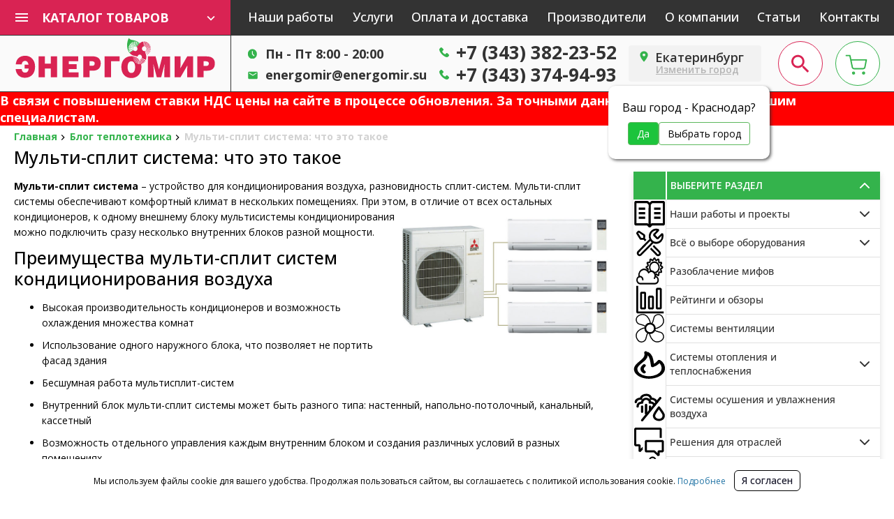

--- FILE ---
content_type: text/html; charset=UTF-8
request_url: https://energomir.su/blog/chto-takoe-mul_ti-split
body_size: 29057
content:
<!DOCTYPE html><html lang="ru"><head><meta charSet="utf-8"/><meta name="viewport" content="width=device-width, initial-scale=1.0, minimum-scale=0.5, maximum-scale=5.0 viewport-fit=cover"/><link rel="canonical" href="https://energomir.su/blog/chto-takoe-mul_ti-split"/><script type="application/ld+json">{"@context":"https://schema.org","@type":"Organization","name":"Энергомир","address":"г. Екатеринбург, ул. Посадская, дом 21 корп. 2 (или литер А1)","logo":"https://energomir.su/themes/default/assets/img/logo.png","url":"https://energomir.su","telephone":["+73433822352","+73433749493"],"department":[{"@type":"Organization","name":"Энергомир","address":"г. Екатеринбург, ул. Посадская, дом 21 корп. 2 (или литер А1)","logo":"https://energomir.su/themes/default/assets/img/logo.png","url":"https://energomir.su","telephone":["+73433822352","+73433749493"]},{"@type":"Organization","name":"Энергомир (Барнаул)","address":"г. Барнаул, ул. Попова, дом 183/1","logo":"https://barnaul.energomir.su/themes/default/assets/img/logo.png","url":"https://barnaul.energomir.su","telephone":["+73852571474"]},{"@type":"Organization","name":"Энергомир (Кемерово)","address":"г. Кемерово, ул. Тухачевского, дом 60, корп. 1","logo":"https://kemerovo.energomir.su/themes/default/assets/img/logo.png","url":"https://kemerovo.energomir.su","telephone":["+73842670527"]},{"@type":"Organization","name":"Энергомир (Краснодар)","address":"г. Краснодар, ул. Живописная, дом 72","logo":"https://krasnodar.energomir.su/themes/default/assets/img/logo.png","url":"https://krasnodar.energomir.su","telephone":["+79221818527"]},{"@type":"Organization","name":"Энергомир (Курган)","address":"г. Курган, ул. Коли Мяготина, дом 169 (до 30 кг)","logo":"https://kurgan.energomir.su/themes/default/assets/img/logo.png","url":"https://kurgan.energomir.su","telephone":["+73522662982"]},{"@type":"Organization","name":"Энергомир (Магнитогорск)","address":"г. Магнитогорск, пр-кт Пушкина, дом 6Г, стр. 1","logo":"https://magnitogorsk.energomir.su/themes/default/assets/img/logo.png","url":"https://magnitogorsk.energomir.su","telephone":["+79220162806"]},{"@type":"Organization","name":"Энергомир (Новосибирск)","address":"г. Новосибирск, ул. Мира, дом 58, корп. 2","logo":"https://novosibirsk.energomir.su/themes/default/assets/img/logo.png","url":"https://novosibirsk.energomir.su","telephone":["+73832279408"]},{"@type":"Organization","name":"Энергомир (Новый Уренгой)","address":"г. Новый Уренгой, ул. Таежная, дом 204, корп. 4","logo":"https://yanao.energomir.su/themes/default/assets/img/logo.png","url":"https://yanao.energomir.su","telephone":["+79320952256"]},{"@type":"Organization","name":"Энергомир (Омск)","address":"г. Омск, ул. 22 Партсъезда, дом 51, корп. Б","logo":"https://omsk.energomir.su/themes/default/assets/img/logo.png","url":"https://omsk.energomir.su","telephone":["+73812378011"]},{"@type":"Organization","name":"Энергомир (Пермь)","address":"г. Пермь, ул. Куйбышева, дом 130","logo":"https://perm.energomir.su/themes/default/assets/img/logo.png","url":"https://perm.energomir.su","telephone":["+73422046275"]},{"@type":"Organization","name":"Энергомир (Сургут)","address":"г. Сургут, ул. Быстринская, дом 13","logo":"https://hmao.energomir.su/themes/default/assets/img/logo.png","url":"https://hmao.energomir.su","telephone":["+79324025883"]},{"@type":"Organization","name":"Энергомир (Томск)","address":"г. Томск, ул. Циолковского, дом 17","logo":"https://tomsk.energomir.su/themes/default/assets/img/logo.png","url":"https://tomsk.energomir.su","telephone":["+73822976425"]},{"@type":"Organization","name":"Энергомир (Тюмень)","address":"г. Тюмень, ул. Энергетиков, дом 55, стр. 6","logo":"https://tyumen.energomir.su/themes/default/assets/img/logo.png","url":"https://tyumen.energomir.su","telephone":["+73452608452"]},{"@type":"Organization","name":"Энергомир (Уфа)","address":"г. Уфа, ул. Дмитрия Донского, дом 5","logo":"https://ufa.energomir.su/themes/default/assets/img/logo.png","url":"https://ufa.energomir.su","telephone":["+79272360024"]},{"@type":"Organization","name":"Энергомир (Челябинск)","address":"г. Челябинск, ул. Первомайская, дом 1А","logo":"https://chelyabinsk.energomir.su/themes/default/assets/img/logo.png","url":"https://chelyabinsk.energomir.su","telephone":["+73517512806"]}]}</script><link rel="icon" type="image/svg+xml" href="/favicon.svg"/><link rel="icon" type="image/x-icon" href="/favicon.ico"/><noscript><div><img src="https://mc.yandex.ru/watch/1284073" style="position:absolute;left:-9999px" alt=""/></div></noscript><title>Мульти-сплит система: что это такое</title><meta name="description" content="Что такое мульти-сплит система и как она работает? Для чего покупают мульти-сплиты? Если Вам нужно купить кондиционер мульти-сплит, эта статья может Вам помочь."/><meta name="keywords" content="что такое мульти-сплит система, принцип работы и преимущества мульти-сплит системы, как выбрать мульти-сплит систему для дома"/><meta property="og:image" content="https://energomir.su/storage/app/uploads/public/5d3/c76/bdb/5d3c76bdba220016721502.jpg"/><script type="application/ld+json">{"@context":"https://schema.org","@type":"SiteNavigationElement","name":"Blog Topics Navigation","about":{"@type":"ItemList","itemListElement":[{"@type":"ListItem","position":1,"name":"Наши работы и проекты","item":"/blog?topic=1"},{"@type":"ListItem","position":2,"name":"Всё о выборе оборудования","item":"/blog?topic=2"},{"@type":"ListItem","position":3,"name":"Разоблачение мифов","item":"/blog?topic=3"},{"@type":"ListItem","position":4,"name":"Рейтинги и обзоры","item":"/blog?topic=4"},{"@type":"ListItem","position":5,"name":"Системы вентиляции","item":"/blog?topic=5"},{"@type":"ListItem","position":6,"name":"Системы отопления и теплоснабжения","item":"/blog?topic=25"},{"@type":"ListItem","position":7,"name":"О выборе котлов","item":"/blog?topic=7"},{"@type":"ListItem","position":8,"name":"Газовые котлы","item":"/blog?topic=8"},{"@type":"ListItem","position":9,"name":"Электрические котлы","item":"/blog?topic=9"},{"@type":"ListItem","position":10,"name":"Жидкотопливные котлы","item":"/blog?topic=10"},{"@type":"ListItem","position":11,"name":"Твердотопливные котлы","item":"/blog?topic=11"},{"@type":"ListItem","position":12,"name":"Промышленные котлы","item":"/blog?topic=12"},{"@type":"ListItem","position":13,"name":"О выборе горелок","item":"/blog?topic=13"},{"@type":"ListItem","position":14,"name":"О выборе теплогенераторов","item":"/blog?topic=14"},{"@type":"ListItem","position":15,"name":"О выборе инфракрасных обогревателей","item":"/blog?topic=15"},{"@type":"ListItem","position":16,"name":"О выборе осушителей воздуха","item":"/blog?topic=16"},{"@type":"ListItem","position":17,"name":"О выборе тепловых пушек","item":"/blog?topic=17"},{"@type":"ListItem","position":18,"name":"О выборе воздушных завес","item":"/blog?topic=18"},{"@type":"ListItem","position":19,"name":"О бойлерах и водонагревателях","item":"/blog?topic=19"},{"@type":"ListItem","position":20,"name":"О выборе тепловентиляторов","item":"/blog?topic=20"},{"@type":"ListItem","position":21,"name":"О выборе увлажнителей","item":"/blog?topic=21"},{"@type":"ListItem","position":22,"name":"О выборе конвекторов и радиаторов","item":"/blog?topic=22"},{"@type":"ListItem","position":23,"name":"О выборе насосов","item":"/blog?topic=23"},{"@type":"ListItem","position":24,"name":"Справочная информация","item":"/blog?topic=24"},{"@type":"ListItem","position":25,"name":"Системы осушения и увлажнения воздуха","item":"/blog?topic=6"},{"@type":"ListItem","position":26,"name":"Общее","item":"/blog?topic=26"},{"@type":"ListItem","position":27,"name":"Промышленное отопление","item":"/blog?topic=27"},{"@type":"ListItem","position":28,"name":"Отопление частных домов","item":"/blog?topic=28"},{"@type":"ListItem","position":29,"name":"Решения для отраслей","item":"/blog?topic=29"},{"@type":"ListItem","position":30,"name":"Для АБЗ и минерального сырья","item":"/blog?topic=31"},{"@type":"ListItem","position":31,"name":"Для зернопереработки","item":"/blog?topic=33"},{"@type":"ListItem","position":32,"name":"Для сельского хозяйства","item":"/blog?topic=34"},{"@type":"ListItem","position":33,"name":"Решения для процессов","item":"/blog?topic=35"},{"@type":"ListItem","position":34,"name":"Для ЖБИ и ЖБК","item":"/blog?topic=36"},{"@type":"ListItem","position":35,"name":"Для сварки и металлообработки","item":"/blog?topic=37"},{"@type":"ListItem","position":36,"name":"Проектирование","item":"/blog?topic=38"},{"@type":"ListItem","position":37,"name":"Проектирование вентиляции","item":"/blog?topic=39"},{"@type":"ListItem","position":38,"name":"Проектирование отопления","item":"/blog?topic=40"},{"@type":"ListItem","position":39,"name":"Воздушное отопление","item":"/blog?topic=41"},{"@type":"ListItem","position":40,"name":"Водяное отопление","item":"/blog?topic=42"},{"@type":"ListItem","position":41,"name":"Инфракрасное отопление","item":"/blog?topic=43"},{"@type":"ListItem","position":42,"name":"Отопление","item":"/blog?topic=44"},{"@type":"ListItem","position":43,"name":"Воздушное отопление","item":"/blog?topic=45"},{"@type":"ListItem","position":44,"name":"Водяное отопление","item":"/blog?topic=46"},{"@type":"ListItem","position":45,"name":"Инфракрасное отопление","item":"/blog?topic=47"},{"@type":"ListItem","position":46,"name":"Вентиляция","item":"/blog?topic=48"},{"@type":"ListItem","position":47,"name":"Оснащение","item":"/blog?topic=49"},{"@type":"ListItem","position":48,"name":"Сушильные барабаны","item":"/blog?topic=50"},{"@type":"ListItem","position":49,"name":"АБЗ","item":"/blog?topic=51"},{"@type":"ListItem","position":50,"name":"ОСК и печи полимеризации","item":"/blog?topic=52"},{"@type":"ListItem","position":51,"name":"Зерносушилки","item":"/blog?topic=53"},{"@type":"ListItem","position":52,"name":"Котельные","item":"/blog?topic=54"},{"@type":"ListItem","position":53,"name":"Технологические установки","item":"/blog?topic=55"},{"@type":"ListItem","position":54,"name":"Цеха","item":"/blog?topic=56"},{"@type":"ListItem","position":55,"name":"Склады","item":"/blog?topic=57"},{"@type":"ListItem","position":56,"name":"Ремонт и настройка","item":"/blog?topic=58"},{"@type":"ListItem","position":57,"name":"CFD-моделирование","item":"/blog?topic=59"},{"@type":"ListItem","position":58,"name":"Для ОСК и полимеризации","item":"/blog?topic=60"},{"@type":"ListItem","position":59,"name":"Для котельных","item":"/blog?topic=61"},{"@type":"ListItem","position":60,"name":"Для пищевой промышленности","item":"/blog?topic=62"},{"@type":"ListItem","position":61,"name":"Для складских комплексов и логистики","item":"/blog?topic=63"},{"@type":"ListItem","position":62,"name":"Для сушки зерна","item":"/blog?topic=64"},{"@type":"ListItem","position":63,"name":"Для нагрева инертных материалов","item":"/blog?topic=65"},{"@type":"ListItem","position":64,"name":"Для разогрева битума","item":"/blog?topic=66"},{"@type":"ListItem","position":65,"name":"Для майнинга и IT","item":"/blog?topic=67"},{"@type":"ListItem","position":66,"name":"Для нефтепереработки и ГСМ","item":"/blog?topic=68"},{"@type":"ListItem","position":67,"name":"Для созревания бетона","item":"/blog?topic=69"},{"@type":"ListItem","position":68,"name":"Для сушки материалов и сырья","item":"/blog?topic=70"},{"@type":"ListItem","position":69,"name":"Для производства стройматериалов","item":"/blog?topic=71"},{"@type":"ListItem","position":70,"name":"Для горнодобывающей промышленности","item":"/blog?topic=72"},{"@type":"ListItem","position":71,"name":"Для общественных и административных зданий","item":"/blog?topic=73"},{"@type":"ListItem","position":72,"name":"Другое","item":"/blog?topic=74"},{"@type":"ListItem","position":73,"name":"Калькуляторы","item":"/blog?topic=76"},{"@type":"ListItem","position":74,"name":"Калькулятор котлов отопления","item":"/blog?topic=77"},{"@type":"ListItem","position":75,"name":"Калькулятор бойлеров косвенного нагрева","item":"/blog?topic=78"},{"@type":"ListItem","position":76,"name":"Калькулятор водонагревателей","item":"/blog?topic=79"},{"@type":"ListItem","position":77,"name":"Калькулятор осушителей воздуха","item":"/blog?topic=80"},{"@type":"ListItem","position":78,"name":"Калькулятор внутрипольных конвекторов","item":"/blog?topic=81"},{"@type":"ListItem","position":79,"name":"Калькулятор расширительных баков","item":"/blog?topic=82"},{"@type":"ListItem","position":80,"name":"Калькулятор гидроаккумуляторов","item":"/blog?topic=83"}]}}</script><meta name="next-head-count" content="12"/><link rel="preload" href="/_next/static/media/ed347bcde018be70-s.p.woff2" as="font" type="font/woff2" crossorigin="anonymous" data-next-font="size-adjust"/><script id="metrika-script" data-nscript="beforeInteractive">(function(m,e,t,r,i,k,a){m[i]=m[i]||function(){(m[i].a=m[i].a||[]).push(arguments)};
        m[i].l=1*new Date();k=e.createElement(t),a=e.getElementsByTagName(t)[0],k.async=1,k.src=r,a.parentNode.insertBefore(k,a)})
        (window, document, "script", "https://mc.yandex.ru/metrika/tag.js", "ym");
     
        ym(1284073, "init", {
             clickmap:true,
             trackLinks:true,
             accurateTrackBounce:true,
             webvisor:true
        });</script><script id="calltracking-script" data-nscript="beforeInteractive">(function ct_load_script() {
          var ct = document.createElement('script'); ct.type = 'text/javascript';
          ct.src = document.location.protocol+'//cc.calltracking.ru/phone.dfc57.9721.async.js?nc='+Math.floor(new Date().getTime()/300000);
          var s = document.getElementsByTagName('script')[0]; s.parentNode.insertBefore(ct, s);
          })();</script><link rel="preload" href="/_next/static/css/b1f772aeb83c0d25.css" as="style"/><link rel="stylesheet" href="/_next/static/css/b1f772aeb83c0d25.css" data-n-g=""/><link rel="preload" href="/_next/static/css/73d387712ac0f108.css" as="style"/><link rel="stylesheet" href="/_next/static/css/73d387712ac0f108.css" data-n-p=""/><noscript data-n-css=""></noscript><script defer="" nomodule="" src="/_next/static/chunks/polyfills-c67a75d1b6f99dc8.js"></script><script src="/_next/static/chunks/webpack-b5b2af4dffaa157b.js" defer=""></script><script src="/_next/static/chunks/framework-73b8966a3c579ab0.js" defer=""></script><script src="/_next/static/chunks/main-2a597eb1d6340d0f.js" defer=""></script><script src="/_next/static/chunks/pages/_app-dca179000239ad45.js" defer=""></script><script src="/_next/static/chunks/598-3494e2349a930b3c.js" defer=""></script><script src="/_next/static/chunks/580-adaf69f7b1a45d49.js" defer=""></script><script src="/_next/static/chunks/731-d0524aa4806fbf50.js" defer=""></script><script src="/_next/static/chunks/500-332fde6eb4ebf6a0.js" defer=""></script><script src="/_next/static/chunks/524-db7d5e0345fb8360.js" defer=""></script><script src="/_next/static/chunks/365-10210f0122ce883d.js" defer=""></script><script src="/_next/static/chunks/104-e4d5baa281590047.js" defer=""></script><script src="/_next/static/chunks/pages/blog/%5Bslug%5D-cfc4416f7e853017.js" defer=""></script><script src="/_next/static/DsYRNymynONp12dJ_u8a7/_buildManifest.js" defer=""></script><script src="/_next/static/DsYRNymynONp12dJ_u8a7/_ssgManifest.js" defer=""></script><style id="__jsx-384906237">@media(max-width:435px){.TagsFilter_sidebar__RYgT3.jsx-384906237{position:static!important}}</style></head><body id="energomir-next"><div id="__next"><main class="__variable_ffefd2"><div class="wrapper" style="min-width:1004px"><header class="Header_header__HI5lh"><div class="Header_top__UKSjv"><div class="Header_container__v1ilR"><div class="catalog flex-shrink-0"><div class="catalog__button d-flex align-items-center justify-content-between"><div class="burger"><img src="/img/icons/burger.svg" alt="burger" width="18" height="12"/></div><span>КАТАЛОГ ТОВАРОВ</span><img src="/img/icons/arrow-bottom.svg" alt="arrow" width="12" height="8"/></div><div itemscope="" itemType="http://schema.org/SiteNavigationElement"><div style="display:none" class="catalog__body" itemProp="about" itemscope="" itemType="http://schema.org/ItemList"><div class="square-item square-item--catalog d-flex align-items-center icon-catalog icon-catalog--bojleri"><a href="https://energomir.su/bojleri">Бойлеры</a><span class="ml-auto icon icon--red-ar"></span><div itemscope="" itemType="http://schema.org/ItemList" itemProp="itemListElement" class="hidden-menu"><a href="https://energomir.su/bojleri" class="square-item square-item--catalog d-flex align-items-center icon-catalog icon-catalog--bojleri"><meta itemProp="name" content="Бойлеры"/><span> <!-- -->Бойлеры</span><span class="ml-2 icon icon--red-ar"></span></a><a class="square-item square-item--catalog d-flex align-items-center" href="https://energomir.su/bojleri/bufernie-emkosti"><span><span itemProp="itemListElement">Буферные емкости</span></span></a><a class="square-item square-item--catalog d-flex align-items-center" href="https://energomir.su/bojleri/kosvennogo-nagreva"><span><span itemProp="itemListElement">Косвенного нагрева</span></span></a><a class="square-item square-item--catalog d-flex align-items-center" href="https://energomir.su/bojleri/elektricheskie-4"><span><span itemProp="itemListElement">Электрические</span></span></a></div></div><div class="square-item square-item--catalog d-flex align-items-center icon-catalog icon-catalog--vodonagrevateli"><a href="https://energomir.su/vodonagrevateli">Водонагреватели</a><span class="ml-auto icon icon--red-ar"></span><div itemscope="" itemType="http://schema.org/ItemList" itemProp="itemListElement" class="hidden-menu"><a href="https://energomir.su/vodonagrevateli" class="square-item square-item--catalog d-flex align-items-center icon-catalog icon-catalog--vodonagrevateli"><meta itemProp="name" content="Водонагреватели"/><span> <!-- -->Водонагреватели</span><span class="ml-2 icon icon--red-ar"></span></a><a class="square-item square-item--catalog d-flex align-items-center" href="https://energomir.su/vodonagrevateli/gazovie-3"><span><span itemProp="itemListElement">Газовые</span></span></a><a class="square-item square-item--catalog d-flex align-items-center" href="https://energomir.su/vodonagrevateli/elektricheskie-2"><span><span itemProp="itemListElement">Электрические</span></span></a><a class="square-item square-item--catalog d-flex align-items-center" href="https://energomir.su/vodonagrevateli/kosvennogo-nagreva-1"><span><span itemProp="itemListElement">Косвенного нагрева</span></span></a></div></div><div class="square-item square-item--catalog d-flex align-items-center icon-catalog icon-catalog--gorelki"><a href="https://energomir.su/gorelki">Горелки</a><span class="ml-auto icon icon--red-ar"></span><div itemscope="" itemType="http://schema.org/ItemList" itemProp="itemListElement" class="hidden-menu"><a href="https://energomir.su/gorelki" class="square-item square-item--catalog d-flex align-items-center icon-catalog icon-catalog--gorelki"><meta itemProp="name" content="Горелки"/><span> <!-- -->Горелки</span><span class="ml-2 icon icon--red-ar"></span></a><a class="square-item square-item--catalog d-flex align-items-center" href="https://energomir.su/gorelki/gazovie-2"><span><span itemProp="itemListElement">Газовые</span></span></a><a class="square-item square-item--catalog d-flex align-items-center" href="https://energomir.su/gorelki/dizel_nie-2"><span><span itemProp="itemListElement">Дизельные</span></span></a><a class="square-item square-item--catalog d-flex align-items-center" href="https://energomir.su/gorelki/kombinirovannie-mul_titoplivnie"><span><span itemProp="itemListElement">Комбинированные мультитопливные</span></span></a><a class="square-item square-item--catalog d-flex align-items-center" href="https://energomir.su/gorelki/mazutnie"><span><span itemProp="itemListElement">Мазутные</span></span></a><a class="square-item square-item--catalog d-flex align-items-center" href="https://energomir.su/gorelki/na-otrabotannom-masle-1"><span><span itemProp="itemListElement">На отработанном масле</span></span></a><a class="square-item square-item--catalog d-flex align-items-center" href="https://energomir.su/gorelki/neftyanie"><span><span itemProp="itemListElement">Нефтяные</span></span></a><a class="square-item square-item--catalog d-flex align-items-center" href="https://energomir.su/gorelki/pelletnie-1"><span><span itemProp="itemListElement">Пеллетные</span></span></a><a class="square-item square-item--catalog d-flex align-items-center" href="https://energomir.su/gorelki/rampi-i-komplektuyushie"><span><span itemProp="itemListElement">Рампы и комплектующие</span></span></a></div></div><div class="square-item square-item--catalog d-flex align-items-center icon-catalog icon-catalog--infrakrasnie-obogrevateli"><a class="menu-toggle" href="https://energomir.su/infrakrasnie-obogrevateli"><div itemProp="itemListElement">Инфракрасные обогреватели</div></a></div><div class="square-item square-item--catalog d-flex align-items-center icon-catalog icon-catalog--kaloriferi"><a href="https://energomir.su/kaloriferi">Калориферы</a><span class="ml-auto icon icon--red-ar"></span><div itemscope="" itemType="http://schema.org/ItemList" itemProp="itemListElement" class="hidden-menu"><a href="https://energomir.su/kaloriferi" class="square-item square-item--catalog d-flex align-items-center icon-catalog icon-catalog--kaloriferi"><meta itemProp="name" content="Калориферы"/><span> <!-- -->Калориферы</span><span class="ml-2 icon icon--red-ar"></span></a><a class="square-item square-item--catalog d-flex align-items-center" href="https://energomir.su/kaloriferi/otopitel_nie"><span><span itemProp="itemListElement">Отопительные</span></span></a><a class="square-item square-item--catalog d-flex align-items-center" href="https://energomir.su/kaloriferi/destratifikatori"><span><span itemProp="itemListElement">Дестратификаторы</span></span></a><a class="square-item square-item--catalog d-flex align-items-center" href="https://energomir.su/kaloriferi/kanal_nie-3"><span><span itemProp="itemListElement">Канальные</span></span></a></div></div><div class="square-item square-item--catalog d-flex align-items-center icon-catalog icon-catalog--konvektori"><a href="https://energomir.su/konvektori">Конвекторы</a><span class="ml-auto icon icon--red-ar"></span><div itemscope="" itemType="http://schema.org/ItemList" itemProp="itemListElement" class="hidden-menu"><a href="https://energomir.su/konvektori" class="square-item square-item--catalog d-flex align-items-center icon-catalog icon-catalog--konvektori"><meta itemProp="name" content="Конвекторы"/><span> <!-- -->Конвекторы</span><span class="ml-2 icon icon--red-ar"></span></a><a class="square-item square-item--catalog d-flex align-items-center" href="https://energomir.su/konvektori/vstraivaemie-vnutripol_nie"><span><span itemProp="itemListElement">Встраиваемые внутрипольные</span></span></a><a class="square-item square-item--catalog d-flex align-items-center" href="https://energomir.su/konvektori/gazovie-konvektori"><span><span itemProp="itemListElement">Газовые</span></span></a><a class="square-item square-item--catalog d-flex align-items-center" href="https://energomir.su/konvektori/napol_nie"><span><span itemProp="itemListElement">Напольные</span></span></a><a class="square-item square-item--catalog d-flex align-items-center" href="https://energomir.su/konvektori/elektrokonvektori"><span><span itemProp="itemListElement">Электрические</span></span></a></div></div><div class="square-item square-item--catalog d-flex align-items-center icon-catalog icon-catalog--konditcioneri"><a href="https://energomir.su/konditcioneri">Кондиционеры</a><span class="ml-auto icon icon--red-ar"></span><div itemscope="" itemType="http://schema.org/ItemList" itemProp="itemListElement" class="hidden-menu"><a href="https://energomir.su/konditcioneri" class="square-item square-item--catalog d-flex align-items-center icon-catalog icon-catalog--konditcioneri"><meta itemProp="name" content="Кондиционеры"/><span> <!-- -->Кондиционеры</span><span class="ml-2 icon icon--red-ar"></span></a><a class="square-item square-item--catalog d-flex align-items-center" href="https://energomir.su/konditcioneri/nastennie-1"><span><span itemProp="itemListElement">Настенные</span></span></a><a class="square-item square-item--catalog d-flex align-items-center" href="https://energomir.su/konditcioneri/kanal_nie-1"><span><span itemProp="itemListElement">Канальные</span></span></a><a class="square-item square-item--catalog d-flex align-items-center" href="https://energomir.su/konditcioneri/kassetnie-1"><span><span itemProp="itemListElement">Кассетные</span></span></a><a class="square-item square-item--catalog d-flex align-items-center" href="https://energomir.su/konditcioneri/kolonnie"><span><span itemProp="itemListElement">Колонные</span></span></a><a class="square-item square-item--catalog d-flex align-items-center" href="https://energomir.su/konditcioneri/mobil_nie"><span><span itemProp="itemListElement">Мобильные</span></span></a><a class="square-item square-item--catalog d-flex align-items-center" href="https://energomir.su/konditcioneri/mul_ti-split"><span><span itemProp="itemListElement">Мульти-сплит</span></span></a><a class="square-item square-item--catalog d-flex align-items-center" href="https://energomir.su/konditcioneri/napol_nie-potolochnie-1"><span><span itemProp="itemListElement">Напольные/ потолочные</span></span></a><a class="square-item square-item--catalog d-flex align-items-center" href="https://energomir.su/konditcioneri/okonnie"><span><span itemProp="itemListElement">Оконные</span></span></a><a class="square-item square-item--catalog d-flex align-items-center" href="https://energomir.su/konditcioneri/vneshnie-bloki-1"><span><span itemProp="itemListElement">Внешние блоки</span></span></a></div></div><div class="square-item square-item--catalog d-flex align-items-center icon-catalog icon-catalog--kotli-otopleniya"><a href="https://energomir.su/kotli-otopleniya">Котлы отопления</a><span class="ml-auto icon icon--red-ar"></span><div itemscope="" itemType="http://schema.org/ItemList" itemProp="itemListElement" class="hidden-menu"><a href="https://energomir.su/kotli-otopleniya" class="square-item square-item--catalog d-flex align-items-center icon-catalog icon-catalog--kotli-otopleniya"><meta itemProp="name" content="Котлы отопления"/><span> <!-- -->Котлы отопления</span><span class="ml-2 icon icon--red-ar"></span></a><a class="square-item square-item--catalog d-flex align-items-center" href="https://energomir.su/kotli-otopleniya/gazovie"><span><span itemProp="itemListElement">Газовые</span></span></a><a class="square-item square-item--catalog d-flex align-items-center" href="https://energomir.su/kotli-otopleniya/gazovie-dizel_nie-pod-smennuyu-gorelku"><span><span itemProp="itemListElement">Газовые/ дизельные под сменную горелку</span></span></a><a class="square-item square-item--catalog d-flex align-items-center" href="https://energomir.su/kotli-otopleniya/dizel_nie"><span><span itemProp="itemListElement">Дизельные</span></span></a><a class="square-item square-item--catalog d-flex align-items-center" href="https://energomir.su/kotli-otopleniya/na-otrabotannom-masle"><span><span itemProp="itemListElement">На отработанном масле</span></span></a><a class="square-item square-item--catalog d-flex align-items-center" href="https://energomir.su/kotli-otopleniya/parovie"><span><span itemProp="itemListElement">Паровые</span></span></a><a class="square-item square-item--catalog d-flex align-items-center" href="https://energomir.su/kotli-otopleniya/pelletnie"><span><span itemProp="itemListElement">Пеллетные</span></span></a><a class="square-item square-item--catalog d-flex align-items-center" href="https://energomir.su/kotli-otopleniya/promishlennie-vodogrejnie"><span><span itemProp="itemListElement">Промышленные водогрейные</span></span></a><a class="square-item square-item--catalog d-flex align-items-center" href="https://energomir.su/kotli-otopleniya/tverdotoplivnie"><span><span itemProp="itemListElement">Твердотопливные</span></span></a><a class="square-item square-item--catalog d-flex align-items-center" href="https://energomir.su/kotli-otopleniya/na-diatermicheskom-masle"><span><span itemProp="itemListElement">Термомасляные</span></span></a><a class="square-item square-item--catalog d-flex align-items-center" href="https://energomir.su/kotli-otopleniya/elektricheskie"><span><span itemProp="itemListElement">Электрические</span></span></a></div></div><div class="square-item square-item--catalog d-flex align-items-center icon-catalog icon-catalog--osushiteli-vozduha"><a href="https://energomir.su/osushiteli-vozduha">Осушители воздуха</a><span class="ml-auto icon icon--red-ar"></span><div itemscope="" itemType="http://schema.org/ItemList" itemProp="itemListElement" class="hidden-menu"><a href="https://energomir.su/osushiteli-vozduha" class="square-item square-item--catalog d-flex align-items-center icon-catalog icon-catalog--osushiteli-vozduha"><meta itemProp="name" content="Осушители воздуха"/><span> <!-- -->Осушители воздуха</span><span class="ml-2 icon icon--red-ar"></span></a><a class="square-item square-item--catalog d-flex align-items-center" href="https://energomir.su/osushiteli-vozduha/adsorbtcionnie"><span><span itemProp="itemListElement">Адсорбционные</span></span></a><a class="square-item square-item--catalog d-flex align-items-center" href="https://energomir.su/osushiteli-vozduha/bitovie"><span><span itemProp="itemListElement">Бытовые</span></span></a><a class="square-item square-item--catalog d-flex align-items-center" href="https://energomir.su/osushiteli-vozduha/dlya-bassejna"><span><span itemProp="itemListElement">Для бассейна</span></span></a><a class="square-item square-item--catalog d-flex align-items-center" href="https://energomir.su/osushiteli-vozduha/kanal_nie-4"><span><span itemProp="itemListElement">Канальные</span></span></a><a class="square-item square-item--catalog d-flex align-items-center" href="https://energomir.su/osushiteli-vozduha/promishlennie"><span><span itemProp="itemListElement">Промышленные</span></span></a></div></div><div class="square-item square-item--catalog d-flex align-items-center icon-catalog icon-catalog--teplovie-zavesi"><a class="menu-toggle" href="https://energomir.su/teplovie-zavesi"><div itemProp="itemListElement">Тепловые завесы</div></a></div><div class="square-item square-item--catalog d-flex align-items-center icon-catalog icon-catalog--teplovie-pushki"><a href="https://energomir.su/teplovie-pushki">Тепловые пушки</a><span class="ml-auto icon icon--red-ar"></span><div itemscope="" itemType="http://schema.org/ItemList" itemProp="itemListElement" class="hidden-menu"><a href="https://energomir.su/teplovie-pushki" class="square-item square-item--catalog d-flex align-items-center icon-catalog icon-catalog--teplovie-pushki"><meta itemProp="name" content="Тепловые пушки"/><span> <!-- -->Тепловые пушки</span><span class="ml-2 icon icon--red-ar"></span></a><a class="square-item square-item--catalog d-flex align-items-center" href="https://energomir.su/teplovie-pushki/gazovie-1"><span><span itemProp="itemListElement">Газовые</span></span></a><a class="square-item square-item--catalog d-flex align-items-center" href="https://energomir.su/teplovie-pushki/dizel_nie-1"><span><span itemProp="itemListElement">Дизельные</span></span></a><a class="square-item square-item--catalog d-flex align-items-center" href="https://energomir.su/teplovie-pushki/na-goryachej-vode"><span><span itemProp="itemListElement">На горячей воде</span></span></a><a class="square-item square-item--catalog d-flex align-items-center" href="https://energomir.su/teplovie-pushki/elektricheskie-1"><span><span itemProp="itemListElement">Электрические</span></span></a></div></div><div class="square-item square-item--catalog d-flex align-items-center icon-catalog icon-catalog--teplogeneratori"><a href="https://energomir.su/teplogeneratori">Теплогенераторы</a><span class="ml-auto icon icon--red-ar"></span><div itemscope="" itemType="http://schema.org/ItemList" itemProp="itemListElement" class="hidden-menu"><a href="https://energomir.su/teplogeneratori" class="square-item square-item--catalog d-flex align-items-center icon-catalog icon-catalog--teplogeneratori"><meta itemProp="name" content="Теплогенераторы"/><span> <!-- -->Теплогенераторы</span><span class="ml-2 icon icon--red-ar"></span></a><a class="square-item square-item--catalog d-flex align-items-center" href="https://energomir.su/teplogeneratori/gazovie-kanal_nie-vozduhonagrevateli"><span><span itemProp="itemListElement">Газовые канальные воздухонагреватели</span></span></a><a class="square-item square-item--catalog d-flex align-items-center" href="https://energomir.su/teplogeneratori/gazovie-vozduhonagrevateli"><span><span itemProp="itemListElement">Газовые воздухонагреватели</span></span></a><a class="square-item square-item--catalog d-flex align-items-center" href="https://energomir.su/teplogeneratori/mobilnye"><span><span itemProp="itemListElement">Мобильные</span></span></a><a class="square-item square-item--catalog d-flex align-items-center" href="https://energomir.su/teplogeneratori/promyshlennye"><span><span itemProp="itemListElement">Промышленные</span></span></a></div></div><div class="square-item square-item--catalog d-flex align-items-center icon-catalog icon-catalog--plus"><a class="menu-toggle" href="#">Еще</a><span class="ml-auto icon icon--red-ar"></span><div class="hidden-menu"><div class="square-item square-item--catalog square-item--catalog-third d-flex align-items-center"><a class="menu-toggle d-flex align-items-center icon-catalog icon-catalog--avtomatika" href="https://energomir.su/avtomatika"><div itemProp="itemListElement">Автоматика</div></a></div><div class="square-item square-item--catalog square-item--catalog-third d-flex align-items-center"><a class="menu-toggle d-flex align-items-center icon-catalog icon-catalog--dimohodi2" href="https://energomir.su/dimohodi2"><span>Дымоходы</span><span class="ml-auto icon icon--red-ar"></span></a><div itemscope="" itemType="http://schema.org/ItemList" itemProp="itemListElement" class="hidden-menu hidden-menu--third"><a class="square-item square-item--catalog d-flex align-items-center icon-catalog icon-catalog--dimohodi2" href="https://energomir.su/dimohodi2"><meta itemProp="name" content="Дымоходы"/><span> <!-- -->Дымоходы</span><span class="ml-auto icon icon--red-ar"></span></a><a class="square-item square-item--catalog d-flex align-items-center" href="https://energomir.su/dimohodi2/arderia-2"><span><span itemProp="itemListElement">Arderia</span></span></a><a class="square-item square-item--catalog d-flex align-items-center" href="https://energomir.su/dimohodi2/baxi-2"><span><span itemProp="itemListElement">Baxi</span></span></a><a class="square-item square-item--catalog d-flex align-items-center" href="https://energomir.su/dimohodi2/bosch-2"><span><span itemProp="itemListElement">Bosch</span></span></a><a class="square-item square-item--catalog d-flex align-items-center" href="https://energomir.su/dimohodi2/buderus-2"><span><span itemProp="itemListElement">Buderus</span></span></a><a class="square-item square-item--catalog d-flex align-items-center" href="https://energomir.su/dimohodi2/craft-1"><span><span itemProp="itemListElement">Craft</span></span></a><a class="square-item square-item--catalog d-flex align-items-center" href="https://energomir.su/dimohodi2/daewoo-2"><span><span itemProp="itemListElement">Daewoo</span></span></a><a class="square-item square-item--catalog d-flex align-items-center" href="https://energomir.su/dimohodi2/ferroli-2"><span><span itemProp="itemListElement">Ferroli</span></span></a><a class="square-item square-item--catalog d-flex align-items-center" href="https://energomir.su/dimohodi2/hydrosta-2"><span><span itemProp="itemListElement">Hydrosta</span></span></a><a class="square-item square-item--catalog d-flex align-items-center" href="https://energomir.su/dimohodi2/kiturami-2"><span><span itemProp="itemListElement">Kiturami</span></span></a><a class="square-item square-item--catalog d-flex align-items-center" href="https://energomir.su/dimohodi2/navien-2"><span><span itemProp="itemListElement">Navien</span></span></a><a class="square-item square-item--catalog d-flex align-items-center" href="https://energomir.su/dimohodi2/protherm-2"><span><span itemProp="itemListElement">Protherm</span></span></a><a class="square-item square-item--catalog d-flex align-items-center" href="https://energomir.su/dimohodi2/rinnai-2"><span><span itemProp="itemListElement">Rinnai</span></span></a><a class="square-item square-item--catalog d-flex align-items-center not-main" href="https://energomir.su/dimohodi2/stout-2"><span><span itemProp="itemListElement">Stout</span></span></a><a class="square-item square-item--catalog d-flex align-items-center not-main" href="https://energomir.su/dimohodi2/ventrauf-1"><span><span itemProp="itemListElement">Вентрауф</span></span></a><a class="square-item square-item--catalog d-flex align-items-center not-main" href="https://energomir.su/dimohodi2/ferrum-1"><span><span itemProp="itemListElement">Феррум</span></span></a><a class="square-item square-item--catalog d-flex align-items-center not-main" href="https://energomir.su/dimohodi2/chaffoteaux-2"><span><span itemProp="itemListElement">Chaffoteaux</span></span></a><a class="square-item square-item--catalog d-flex align-items-center not-main" href="https://energomir.su/dimohodi2/fondital-2"><span><span itemProp="itemListElement">Fondital</span></span></a><a class="square-item square-item--catalog d-flex align-items-center not-main" href="https://energomir.su/dimohodi2/roda-2"><span><span itemProp="itemListElement">Roda</span></span></a><a class="square-item square-item--catalog d-flex align-items-center not-main" href="https://energomir.su/dimohodi2/viessmann-2"><span><span itemProp="itemListElement">Viessmann</span></span></a><a class="square-item square-item--catalog d-flex align-items-center not-main" href="https://energomir.su/dimohodi2/lemaks-2"><span><span itemProp="itemListElement">Лемакс</span></span></a><a class="square-item square-item--catalog d-flex align-items-center not-main" href="https://energomir.su/dimohodi2/ognerus"><span><span itemProp="itemListElement">Огнерус</span></span></a><a class="square-item square-item--catalog d-flex align-items-center not-main" href="https://energomir.su/dimohodi2/umk"><span><span itemProp="itemListElement">УМК</span></span></a><a class="square-item square-item--catalog d-flex align-items-center not-main" href="https://energomir.su/dimohodi2/tomir"><span><span itemProp="itemListElement">Томир</span></span></a><a class="square-item square-item--catalog d-flex align-items-center not-main" href="https://energomir.su/dimohodi2/krats"><span><span itemProp="itemListElement">Krats</span></span></a><a class="square-item square-item--catalog d-flex align-items-center not-main" href="https://energomir.su/dimohodi2/feg"><span><span itemProp="itemListElement">Feg</span></span></a><a class="square-item square-item--catalog d-flex align-items-center not-main" href="https://energomir.su/dimohodi2/konord"><span><span itemProp="itemListElement">Конорд</span></span></a><a class="square-item square-item--catalog d-flex align-items-center not-main" href="https://energomir.su/dimohodi2/hosseven"><span><span itemProp="itemListElement">Hosseven</span></span></a><a class="square-item square-item--catalog d-flex align-items-center not-main" href="https://energomir.su/dimohodi2/eca"><span><span itemProp="itemListElement">E.C.A</span></span></a><a class="square-item square-item--catalog d-flex align-items-center" href="/dimohodi2"><span>Еще...</span></a></div></div><div class="square-item square-item--catalog square-item--catalog-third d-flex align-items-center"><a class="menu-toggle d-flex align-items-center icon-catalog icon-catalog--zapchasti-i-komplektuyushie" href="https://energomir.su/zapchasti-i-komplektuyushie"><span>Запчасти и комплектующие</span><span class="ml-auto icon icon--red-ar"></span></a><div itemscope="" itemType="http://schema.org/ItemList" itemProp="itemListElement" class="hidden-menu hidden-menu--third"><a class="square-item square-item--catalog d-flex align-items-center icon-catalog icon-catalog--zapchasti-i-komplektuyushie" href="https://energomir.su/zapchasti-i-komplektuyushie"><meta itemProp="name" content="Запчасти и комплектующие"/><span> <!-- -->Запчасти и комплектующие</span><span class="ml-auto icon icon--red-ar"></span></a><a class="square-item square-item--catalog d-flex align-items-center" href="https://energomir.su/zapchasti-i-komplektuyushie/nasosi-toplivnie"><span><span itemProp="itemListElement">Насосы топливные</span></span></a><a class="square-item square-item--catalog d-flex align-items-center" href="https://energomir.su/zapchasti-i-komplektuyushie/bloki-upravleniya"><span><span itemProp="itemListElement">Блоки управления</span></span></a><a class="square-item square-item--catalog d-flex align-items-center" href="https://energomir.su/zapchasti-i-komplektuyushie/komplektuyushie-dlya-kaloriferov"><span><span itemProp="itemListElement">Комплектующие для калориферов</span></span></a><a class="square-item square-item--catalog d-flex align-items-center" href="https://energomir.su/zapchasti-i-komplektuyushie/komplektuyushie-k-infrakrasnim-obogrevatelyam"><span><span itemProp="itemListElement">Комплектующие к инфракрасным обогревателям</span></span></a><a class="square-item square-item--catalog d-flex align-items-center" href="https://energomir.su/zapchasti-i-komplektuyushie/forsunki"><span><span itemProp="itemListElement">Форсунки</span></span></a><a class="square-item square-item--catalog d-flex align-items-center" href="https://energomir.su/zapchasti-i-komplektuyushie/komplektuyushie-dlya-konvektorov"><span><span itemProp="itemListElement">Комплектующие для конвекторов</span></span></a><a class="square-item square-item--catalog d-flex align-items-center" href="https://energomir.su/zapchasti-i-komplektuyushie/zapchasti"><span><span itemProp="itemListElement">Запчасти</span></span></a></div></div><div class="square-item square-item--catalog square-item--catalog-third d-flex align-items-center"><a class="menu-toggle d-flex align-items-center icon-catalog icon-catalog--komplektuyushie-otopitel_nih-sistem-1" href="https://energomir.su/komplektuyushie-otopitel_nih-sistem-1"><span>Комплектующие отопительных систем</span><span class="ml-auto icon icon--red-ar"></span></a><div itemscope="" itemType="http://schema.org/ItemList" itemProp="itemListElement" class="hidden-menu hidden-menu--third"><a class="square-item square-item--catalog d-flex align-items-center icon-catalog icon-catalog--komplektuyushie-otopitel_nih-sistem-1" href="https://energomir.su/komplektuyushie-otopitel_nih-sistem-1"><meta itemProp="name" content="Комплектующие отопительных систем"/><span> <!-- -->Комплектующие отопительных систем</span><span class="ml-auto icon icon--red-ar"></span></a><a class="square-item square-item--catalog d-flex align-items-center" href="https://energomir.su/komplektuyushie-otopitel_nih-sistem-1/antifriz"><span><span itemProp="itemListElement">Антифриз</span></span></a><a class="square-item square-item--catalog d-flex align-items-center" href="https://energomir.su/komplektuyushie-otopitel_nih-sistem-1/gidroakkumulyatori"><span><span itemProp="itemListElement">Гидроаккумуляторы</span></span></a><a class="square-item square-item--catalog d-flex align-items-center" href="https://energomir.su/komplektuyushie-otopitel_nih-sistem-1/gruppa-bezopasnosti"><span><span itemProp="itemListElement">Группа безопасности</span></span></a><a class="square-item square-item--catalog d-flex align-items-center" href="https://energomir.su/komplektuyushie-otopitel_nih-sistem-1/dlya-kotel_nih-na-otrabotannom-masle"><span><span itemProp="itemListElement">Для котельных на отработанном масле</span></span></a><a class="square-item square-item--catalog d-flex align-items-center" href="https://energomir.su/komplektuyushie-otopitel_nih-sistem-1/oborudovanie-dlya-podachi-topliva"><span><span itemProp="itemListElement">Оборудование для подачи топлива</span></span></a><a class="square-item square-item--catalog d-flex align-items-center" href="https://energomir.su/komplektuyushie-otopitel_nih-sistem-1/teploobmenniki"><span><span itemProp="itemListElement">Теплообменники</span></span></a></div></div><div class="square-item square-item--catalog square-item--catalog-third d-flex align-items-center"><a class="menu-toggle d-flex align-items-center icon-catalog icon-catalog--konditcioneri-promishlennie" href="https://energomir.su/konditcioneri-promishlennie"><span>Кондиционеры промышленные</span><span class="ml-auto icon icon--red-ar"></span></a><div itemscope="" itemType="http://schema.org/ItemList" itemProp="itemListElement" class="hidden-menu hidden-menu--third"><a class="square-item square-item--catalog d-flex align-items-center icon-catalog icon-catalog--konditcioneri-promishlennie" href="https://energomir.su/konditcioneri-promishlennie"><meta itemProp="name" content="Кондиционеры промышленные"/><span> <!-- -->Кондиционеры промышленные</span><span class="ml-auto icon icon--red-ar"></span></a><a class="square-item square-item--catalog d-flex align-items-center" href="https://energomir.su/konditcioneri-promishlennie/vozdushnie-teplovie-nasosi"><span><span itemProp="itemListElement">Воздушные тепловые насосы</span></span></a><a class="square-item square-item--catalog d-flex align-items-center" href="https://energomir.su/konditcioneri-promishlennie/kompressorno-kondensatornie-i-vnutrennie-bloki-kkb"><span><span itemProp="itemListElement">Компрессорно-конденсаторные и внутренние блоки (ККБ)</span></span></a><a class="square-item square-item--catalog d-flex align-items-center" href="https://energomir.su/konditcioneri-promishlennie/mul_tizonal_nie"><span><span itemProp="itemListElement">Мультизональные</span></span></a><a class="square-item square-item--catalog d-flex align-items-center" href="https://energomir.su/konditcioneri-promishlennie/pretcizionnie"><span><span itemProp="itemListElement">Прецизионные</span></span></a><a class="square-item square-item--catalog d-flex align-items-center" href="https://energomir.su/konditcioneri-promishlennie/ruftopi-krishnie-konditcioneri"><span><span itemProp="itemListElement">Руфтопы (Крышные кондиционеры)</span></span></a><a class="square-item square-item--catalog d-flex align-items-center" href="https://energomir.su/konditcioneri-promishlennie/chilleri"><span><span itemProp="itemListElement">Чиллеры</span></span></a></div></div><div class="square-item square-item--catalog square-item--catalog-third d-flex align-items-center"><a class="menu-toggle d-flex align-items-center icon-catalog icon-catalog--nasosi" href="https://energomir.su/nasosi"><span>Насосы</span><span class="ml-auto icon icon--red-ar"></span></a><div itemscope="" itemType="http://schema.org/ItemList" itemProp="itemListElement" class="hidden-menu hidden-menu--third"><a class="square-item square-item--catalog d-flex align-items-center icon-catalog icon-catalog--nasosi" href="https://energomir.su/nasosi"><meta itemProp="name" content="Насосы"/><span> <!-- -->Насосы</span><span class="ml-auto icon icon--red-ar"></span></a><a class="square-item square-item--catalog d-flex align-items-center" href="https://energomir.su/nasosi/drenazhnie"><span><span itemProp="itemListElement">Дренажные</span></span></a><a class="square-item square-item--catalog d-flex align-items-center" href="https://energomir.su/nasosi/nasosnie-stantcii"><span><span itemProp="itemListElement">Насосные станции</span></span></a><a class="square-item square-item--catalog d-flex align-items-center" href="https://energomir.su/nasosi/poverhnostnie"><span><span itemProp="itemListElement">Поверхностные</span></span></a><a class="square-item square-item--catalog d-flex align-items-center" href="https://energomir.su/nasosi/pogruzhnie"><span><span itemProp="itemListElement">Погружные</span></span></a><a class="square-item square-item--catalog d-flex align-items-center" href="https://energomir.su/nasosi/fekal_nie"><span><span itemProp="itemListElement">Фекальные</span></span></a><a class="square-item square-item--catalog d-flex align-items-center" href="https://energomir.su/nasosi/tcirkulyatcionnie"><span><span itemProp="itemListElement">Циркуляционные</span></span></a><a class="square-item square-item--catalog d-flex align-items-center" href="https://energomir.su/nasosi/avtomatika-dlya-sistem-vodosnabzheniya"><span><span itemProp="itemListElement">Автоматика для систем водоснабжения</span></span></a><a class="square-item square-item--catalog d-flex align-items-center" href="https://energomir.su/nasosi/tsentrobezhnye"><span><span itemProp="itemListElement">Центробежные</span></span></a></div></div><div class="square-item square-item--catalog square-item--catalog-third d-flex align-items-center"><a class="menu-toggle d-flex align-items-center icon-catalog icon-catalog--promishlennie-uvlazhniteli" href="https://energomir.su/promishlennie-uvlazhniteli"><div itemProp="itemListElement">Промышленные увлажнители</div></a></div><div class="square-item square-item--catalog square-item--catalog-third d-flex align-items-center"><a class="menu-toggle d-flex align-items-center icon-catalog icon-catalog--radiatori" href="https://energomir.su/radiatori"><div itemProp="itemListElement">Радиаторы</div></a></div><div class="square-item square-item--catalog square-item--catalog-third d-flex align-items-center"><a class="menu-toggle d-flex align-items-center icon-catalog icon-catalog--rasshiritel_nie-baki" href="https://energomir.su/rasshiritel_nie-baki"><div itemProp="itemListElement">Расширительные баки</div></a></div><div class="square-item square-item--catalog square-item--catalog-third d-flex align-items-center"><a class="menu-toggle d-flex align-items-center icon-catalog icon-catalog--stabilizatori" href="https://energomir.su/stabilizatori"><span>Стабилизаторы и ИБП</span><span class="ml-auto icon icon--red-ar"></span></a><div itemscope="" itemType="http://schema.org/ItemList" itemProp="itemListElement" class="hidden-menu hidden-menu--third"><a class="square-item square-item--catalog d-flex align-items-center icon-catalog icon-catalog--stabilizatori" href="https://energomir.su/stabilizatori"><meta itemProp="name" content="Стабилизаторы и ИБП"/><span> <!-- -->Стабилизаторы и ИБП</span><span class="ml-auto icon icon--red-ar"></span></a><a class="square-item square-item--catalog d-flex align-items-center" href="https://energomir.su/stabilizatori/zashita-ot-skachkov-napryazheniya"><span><span itemProp="itemListElement">Защита от скачков напряжения</span></span></a><a class="square-item square-item--catalog d-flex align-items-center" href="https://energomir.su/stabilizatori/istochniki-besperebojnogo-pitaniya"><span><span itemProp="itemListElement">Источники бесперебойного питания</span></span></a><a class="square-item square-item--catalog d-flex align-items-center" href="https://energomir.su/stabilizatori/stabilizatori-napryazheniya"><span><span itemProp="itemListElement">Стабилизаторы напряжения</span></span></a></div></div><div class="square-item square-item--catalog square-item--catalog-third d-flex align-items-center"><a class="menu-toggle d-flex align-items-center icon-catalog icon-catalog--truboprovodnaya-armatura" href="https://energomir.su/truboprovodnaya-armatura"><span>Трубопроводная арматура</span><span class="ml-auto icon icon--red-ar"></span></a><div itemscope="" itemType="http://schema.org/ItemList" itemProp="itemListElement" class="hidden-menu hidden-menu--third"><a class="square-item square-item--catalog d-flex align-items-center icon-catalog icon-catalog--truboprovodnaya-armatura" href="https://energomir.su/truboprovodnaya-armatura"><meta itemProp="name" content="Трубопроводная арматура"/><span> <!-- -->Трубопроводная арматура</span><span class="ml-auto icon icon--red-ar"></span></a><a class="square-item square-item--catalog d-flex align-items-center" href="https://energomir.su/truboprovodnaya-armatura/avtomaticheskie-regulyatory-davleniya"><span><span itemProp="itemListElement">Автоматические регуляторы давления</span></span></a><a class="square-item square-item--catalog d-flex align-items-center" href="https://energomir.su/truboprovodnaya-armatura/reguliruyuschie-klapany"><span><span itemProp="itemListElement">Регулирующие клапаны</span></span></a><a class="square-item square-item--catalog d-flex align-items-center" href="https://energomir.su/truboprovodnaya-armatura/donnye-klapany"><span><span itemProp="itemListElement">Донные клапаны</span></span></a></div></div></div></div></div></div></div><ul class="HeaderMenu_list__mnG3s"><li><a href="https://energomir.su/portfolio">Наши работы</a></li><li><a href="https://energomir.su/uslugi">Услуги</a></li><li><a href="https://energomir.su/dostavka-i-oplata">Оплата и доставка</a></li><li><a href="https://energomir.su/manufacturers">Производители</a></li><li><a href="https://energomir.su/about">О компании</a></li><li><a href="https://energomir.su/blog">Статьи</a></li><li><a href="https://energomir.su/contacts">Контакты</a></li></ul></div></div><div class="Header_bottom__Uf0CT"><div class="Header_container__v1ilR"><div class="Logo_container__f7Sc4"><a href="https://energomir.su/"><img class="Logo_logo__eKxTT" src="/img/icons/logo.svg" alt="logo"/></a></div><div class="HeaderSearch_wrapper__l4eqf"><div class="HeaderSearch_searchContainer__lPHGW"><div class="HeaderSearch_otherItems__hZW6A" style="opacity:1;z-index:1"><div class="TimeAndMail_container__oLVs7"><div class="TimeAndMail_item__StFM2"><div class="TimeAndMail_icon__LVhyE TimeAndMail_iconTime__eWV5j"></div><span class="TimeAndMail_text__zv2Hv">Пн - Пт 8:00 - 20:00</span></div><a href="mailto:energomir@energomir.su" class="TimeAndMail_email__DbZTI"><div class="TimeAndMail_icon__LVhyE"></div><div class="energomir-mail">energomir@energomir.su</div></a></div><div class="Phones_wrapper__RO0rf"><div class="Phones_container__w_wDa"><a href="tel:+73433822352" class="Phones_navLink__IuOqz"><div class="Phones_phone__ekP2w"></div><div class="phone-73433822352">+7 (343) 382-23-52</div></a><a href="tel:+73433749493" class="Phones_navLink__IuOqz"><div class="Phones_phone__ekP2w"></div><div class="phone-73433749493">+7 (343) 374-94-93</div></a></div></div><button class="Location_container__DEFfD"><div class="Location_icon__9UWf2 Location_iconLocation__pH9vn"></div><div><span class="Location_text__rwvGI">Екатеринбург</span><span class="Location_change__Y4W_i">Изменить город</span></div></button></div><div class="form" style="flex-basis:0"><div><div style="z-index:3;transition:opacity 300ms ease-in-out;opacity:0;width:100%;height:100%;display:none;position:fixed;background:rgb(0 0 0 / 50%);top:0;left:0;overflow-y:auto;outline:0"></div></div><div class="form-item d-flex align-items-center" style="justify-content:flex-end"><div><input type="search" name="search" placeholder="" style="opacity:0;visibility:hidden"/><div class="HeaderSearch_clearBtn__XZMeW" style="display:none"><span class="icon HeaderSearch_clear__hk2b0"></span></div></div><div class="rbt-menu" hidden=""><div></div></div><div class="button button--search"><span class="icon HeaderSearch_search__epNcT"></span></div></div></div></div></div><div class="CartButton_container__qGsat"><a class="CartButton_btn__BZ9vS" aria-label="cart page" href="/cart"><div class="CartButton_icon__c4apT"></div></a></div><div style="position:relative"></div><div><div class="RegionBlock_regionBlock__K_J7L"><div class="RegionBlock_body__Z1vlg"><div class="RegionBlock_item__RgLRM"><a href="https://energomir.su/blog/chto-takoe-mul_ti-split" class="RegionBlock_city__0PEj6"><div class="RegionBlock_location__ZtOLE"></div><div class="RegionBlock_name__61NxS">Екатеринбург</div></a><a href="tel:+73433822352" class="RegionBlock_tel__8Nd1M"><div class="RegionBlock_phone__10agw"></div><div class="phone-73433822352">+7 (343) 382-23-52</div></a></div><div class="RegionBlock_item__RgLRM"><a href="https://energomir.su/blog/chto-takoe-mul_ti-split" class="RegionBlock_city__0PEj6"><div class="RegionBlock_location__ZtOLE"></div><div class="RegionBlock_name__61NxS">Барнаул</div></a><a href="tel:+73852571474" class="RegionBlock_tel__8Nd1M"><div class="RegionBlock_phone__10agw"></div><div class="phone-73852571474">+7 (385) 257-14-74</div></a></div><div class="RegionBlock_item__RgLRM"><a href="https://energomir.su/blog/chto-takoe-mul_ti-split" class="RegionBlock_city__0PEj6"><div class="RegionBlock_location__ZtOLE"></div><div class="RegionBlock_name__61NxS">Кемерово</div></a><a href="tel:+73842670527" class="RegionBlock_tel__8Nd1M"><div class="RegionBlock_phone__10agw"></div><div class="phone-73842670527">+7 (384) 267-05-27</div></a></div><div class="RegionBlock_item__RgLRM"><a href="https://energomir.su/blog/chto-takoe-mul_ti-split" class="RegionBlock_city__0PEj6"><div class="RegionBlock_location__ZtOLE"></div><div class="RegionBlock_name__61NxS">Краснодар</div></a><a href="tel:+79221818527" class="RegionBlock_tel__8Nd1M"><div class="RegionBlock_phone__10agw"></div><div class="phone-79221818527">+7 (922) 181-85-27</div></a></div><div class="RegionBlock_item__RgLRM"><a href="https://energomir.su/blog/chto-takoe-mul_ti-split" class="RegionBlock_city__0PEj6"><div class="RegionBlock_location__ZtOLE"></div><div class="RegionBlock_name__61NxS">Курган</div></a><a href="tel:+73522662982" class="RegionBlock_tel__8Nd1M"><div class="RegionBlock_phone__10agw"></div><div class="phone-73522662982">+7 (352) 266-29-82</div></a></div><div class="RegionBlock_item__RgLRM"><a href="https://energomir.su/blog/chto-takoe-mul_ti-split" class="RegionBlock_city__0PEj6"><div class="RegionBlock_location__ZtOLE"></div><div class="RegionBlock_name__61NxS">Магнитогорск</div></a><a href="tel:+79220162806" class="RegionBlock_tel__8Nd1M"><div class="RegionBlock_phone__10agw"></div><div class="phone-79220162806">+7 (922) 016-28-06</div></a></div><div class="RegionBlock_item__RgLRM"><a href="https://energomir.su/blog/chto-takoe-mul_ti-split" class="RegionBlock_city__0PEj6"><div class="RegionBlock_location__ZtOLE"></div><div class="RegionBlock_name__61NxS">Новосибирск</div></a><a href="tel:+73832279408" class="RegionBlock_tel__8Nd1M"><div class="RegionBlock_phone__10agw"></div><div class="phone-73832279408">+7 (383) 227-94-08</div></a></div><div class="RegionBlock_item__RgLRM"><a href="https://energomir.su/blog/chto-takoe-mul_ti-split" class="RegionBlock_city__0PEj6"><div class="RegionBlock_location__ZtOLE"></div><div class="RegionBlock_name__61NxS">Новый Уренгой</div></a><a href="tel:+79320952256" class="RegionBlock_tel__8Nd1M"><div class="RegionBlock_phone__10agw"></div><div class="phone-79320952256">+7 (932) 095-22-56</div></a></div><div class="RegionBlock_item__RgLRM"><a href="https://energomir.su/blog/chto-takoe-mul_ti-split" class="RegionBlock_city__0PEj6"><div class="RegionBlock_location__ZtOLE"></div><div class="RegionBlock_name__61NxS">Омск</div></a><a href="tel:+73812378011" class="RegionBlock_tel__8Nd1M"><div class="RegionBlock_phone__10agw"></div><div class="phone-73812378011">+7 (381) 237-80-11</div></a></div><div class="RegionBlock_item__RgLRM"><a href="https://energomir.su/blog/chto-takoe-mul_ti-split" class="RegionBlock_city__0PEj6"><div class="RegionBlock_location__ZtOLE"></div><div class="RegionBlock_name__61NxS">Пермь</div></a><a href="tel:+73422046275" class="RegionBlock_tel__8Nd1M"><div class="RegionBlock_phone__10agw"></div><div class="phone-73422046275">+7 (342) 204-62-75</div></a></div><div class="RegionBlock_item__RgLRM"><a href="https://energomir.su/blog/chto-takoe-mul_ti-split" class="RegionBlock_city__0PEj6"><div class="RegionBlock_location__ZtOLE"></div><div class="RegionBlock_name__61NxS">Сургут</div></a><a href="tel:+79324025883" class="RegionBlock_tel__8Nd1M"><div class="RegionBlock_phone__10agw"></div><div class="phone-79324025883">+7 (932) 402-58-83</div></a></div><div class="RegionBlock_item__RgLRM"><a href="https://energomir.su/blog/chto-takoe-mul_ti-split" class="RegionBlock_city__0PEj6"><div class="RegionBlock_location__ZtOLE"></div><div class="RegionBlock_name__61NxS">Томск</div></a><a href="tel:+73822976425" class="RegionBlock_tel__8Nd1M"><div class="RegionBlock_phone__10agw"></div><div class="phone-73822976425">+7 (382) 297-64-25</div></a></div><div class="RegionBlock_item__RgLRM"><a href="https://energomir.su/blog/chto-takoe-mul_ti-split" class="RegionBlock_city__0PEj6"><div class="RegionBlock_location__ZtOLE"></div><div class="RegionBlock_name__61NxS">Тюмень</div></a><a href="tel:+73452608452" class="RegionBlock_tel__8Nd1M"><div class="RegionBlock_phone__10agw"></div><div class="phone-73452608452">+7 (345) 260-84-52</div></a></div><div class="RegionBlock_item__RgLRM"><a href="https://energomir.su/blog/chto-takoe-mul_ti-split" class="RegionBlock_city__0PEj6"><div class="RegionBlock_location__ZtOLE"></div><div class="RegionBlock_name__61NxS">Уфа</div></a><a href="tel:+79272360024" class="RegionBlock_tel__8Nd1M"><div class="RegionBlock_phone__10agw"></div><div class="phone-79272360024">+7 (927) 236-00-24</div></a></div><div class="RegionBlock_item__RgLRM"><a href="https://energomir.su/blog/chto-takoe-mul_ti-split" class="RegionBlock_city__0PEj6"><div class="RegionBlock_location__ZtOLE"></div><div class="RegionBlock_name__61NxS">Челябинск</div></a><a href="tel:+73517512806" class="RegionBlock_tel__8Nd1M"><div class="RegionBlock_phone__10agw"></div><div class="phone-73517512806">+7 (351) 751-28-06</div></a></div></div><button class="RegionBlock_closeBtn__a1Xzm"><span>Закрыть</span><img src="/img/icons/close.svg" alt="erge" width="8" height="8"/></button></div></div></div></div><div class="Header_messageBackground__LIbzN"><div class="Header_message__CYagv Header_container__v1ilR">В связи с повышением ставки НДС цены на сайте в процессе обновления. За точными данными обращайтесь к нашим специалистам.</div></div></header><div class="container"><div class="CatalogBreadcrumbs_container__A_jIN"><div class="CatalogBreadcrumbs_breadcrumb__u_TAb" itemscope="" itemType="http://schema.org/BreadcrumbList"><a itemProp="itemListElement" itemscope="" itemType="http://schema.org/ListItem" href="https://energomir.su"><link href="https://energomir.su" itemProp="item"/><span title="Главная" itemProp="name" class="CatalogBreadcrumbs_chain__6aG5X">Главная</span><span class="CatalogBreadcrumbs_separator__4x2_h"></span><meta itemProp="position" content="0"/></a><a itemProp="itemListElement" itemscope="" itemType="http://schema.org/ListItem" href="https://energomir.su/blog"><link href="https://energomir.su/blog" itemProp="item"/><span title="Блог теплотехника" itemProp="name" class="CatalogBreadcrumbs_chain__6aG5X">Блог теплотехника</span><span class="CatalogBreadcrumbs_separator__4x2_h"></span><meta itemProp="position" content="1"/></a><a itemProp="itemListElement" itemscope="" itemType="http://schema.org/ListItem" href="https://energomir.su/blog/chto-takoe-mul_ti-split"><link href="/blog/chto-takoe-mul_ti-split" itemProp="item"/><span title="Мульти-сплит система: что это такое" itemProp="name" class="CatalogBreadcrumbs_tail__Zlv78">Мульти-сплит система: что это такое</span><meta itemProp="position" content="2"/></a></div></div><div class="blog_blogContainer__HwbJB"><div class="Article_noSelect__Oyti6" style="overflow:hidden"><div class="Article_articleContainer__H9krw article_content"><script type="application/ld+json">{"@context":"http://schema.org","@type":"Article","headline":"Мульти-сплит система: что это такое","image":null,"datePublished":"2019-07-27T19:07:25.000Z","dateModified":"2023-04-12T08:30:35.092Z","author":[],"publisher":{"@type":"Organization","name":"ООО Энергомир","logo":{"@type":"ImageObject","url":"https://energomir.su/logo.jpg"}},"description":"Что такое мульти-сплит система и как она работает? Для чего покупают мульти-сплиты? Если Вам нужно купить кондиционер мульти-сплит, эта статья может Вам помочь.","articleBody":"<p><strong>Мульти-сплит система</strong> – устройство для кондиционирования воздуха, разновидность сплит-систем. Мульти-сплит системы обеспечивают комфортный климат в нескольких помещениях. При этом, в отличи<img alt=\"Мультисплит-система Mitsubishi Electric\" height=\"180\" src=\"/storage/app/media/images/articles/multisplit-sistema-mitsubishi-electric.jpg\" data-src=\"/storage/app/media/images/articles/multisplit-sistema-mitsubishi-electric.jpg\" data-fancybox=\"gallery\" title=\"Мультисплит-система Mitsubishi Electric\" width=\"300\" class=\"fr-fir fr-dii\">е от всех остальных кондиционеров, к одному внешнему блоку мультисистемы кондиционирования можно подключить сразу несколько внутренних блоков разной мощности.</p>\r\n\r\n<h2>Преимущества мульти-сплит систем кондиционирования воздуха</h2>\r\n\r\n<ul>\r\n\t<li>Высокая производительность кондиционеров и возможность охлаждения множества комнат</li>\r\n\t<li>Использование одного наружного блока, что позволяет не портить фасад здания</li>\r\n\t<li>Бесшумная работа мультисплит-систем</li>\r\n\t<li>Внутренний блок мульти-сплит системы может быть разного типа: настенный, напольно-потолочный, канальный, кассетный</li>\r\n\t<li>Возможность отдельного управления каждым внутренним блоком и создания различных условий в разных помещениях</li>\r\n\t<li>Автоматика мульти-сплит систем обеспечивает автоматическое управление кондиционированием</li>\r\n</ul>\r\n\r\n<p>Мы предлагаем <a href=\"https://energomir.su/konditcioneri/mul_ti-split/\">купить мульти-сплит систему</a> для квартиры, частного дома, коттеджа по лучшим ценам.&nbsp;<img alt=\"Кассетный блок мультисплит Gree\" height=\"200\" src=\"/storage/app/media/images/shop/konditsionery/kassetnyy-blok-multisplit-gree.jpg\" data-src=\"/storage/app/media/images/shop/konditsionery/kassetnyy-blok-multisplit-gree.jpg\" data-fancybox=\"gallery\" title=\"Кассетный блок мультисплит Gree\" width=\"200\" class=\"fr-fir fr-dii oc-img-rounded\">Продажа мульти-сплит систем с двумя, тремя, четырьмя внутренними блоками в <a href=\"https://energomir.su/konditcioneri/\">интернет-магазине кондиционеров «Энергомир»</a>.</p>\r\n\r\n<h3>Как работает мульти сплит кондиционер?</h3>\r\n\r\n<h4>Принцип работы и устройство мульти-сплит системы</h4>\r\n\r\n<p style=\"text-align: justify;\">Принцип работы мульти-сплит систем, как и большинства кондиционеров, основан на удалении тепла из помещения и переносе его на улицу, что осуществляет холодильный контур устройства.&nbsp;Холодильный контур состоит из испарителя, расположенного во внутренних блоках и конденсатора во внешнем. Испаритель охлаждает воздух внутри помещения, удаляя тепло из него. Наружный воздух охлаждает теплообменник конденсатора, который отдает тепло в окружающее пространство. Рабочим веществом для перемещения тепловой энергии является фреон – хладагент.</p>\r\n\r\n<h3>Как выбрать мульти-сплит?</h3>\r\n\r\n<h4>Виды мульти-сплит систем</h4>\r\n\r\n<p style=\"text-align: justify;\"><img alt=\"Канальный блок мультисплит Mitsubishi Heavy\" height=\"200\" src=\"/storage/app/media/images/shop/konditsionery/kanalnyy-blok-multisplit-mitsubishi-heavy.jpg\" data-src=\"/storage/app/media/images/shop/konditsionery/kanalnyy-blok-multisplit-mitsubishi-heavy.jpg\" data-fancybox=\"gallery\" title=\"Канальный блок мультисплит Mitsubishi Heavy\" width=\"200\" class=\"fr-fir fr-dii\">Существуют две основных разновидности мульти-сплит систем: <strong>фиксированная и наборная</strong>.\r\n\t<br><strong>Фиксированные&nbsp;</strong>мульти-сплиты – полностью укомплектованные системы из внешнего и определенного количества внутренних блоков, обычно одинаковых по своим параметрам.</p>\r\n\r\n<p style=\"text-align: justify;\"><strong>Наборные</strong> системы предназначены для помещений с разными особенностями,&nbsp;для каждого из которых подбирается внутренний блок с различными характеристиками.\r\n\t<br>\r\n\t<br>По типу установки внутренних блоков различают <strong>настенные</strong> мульти-сплит системы кондиционирования, мульти-сплиты <strong>напольной и потолочной установки</strong>, мульти-сплит системы <strong>кассетного и канального типа</strong> (для которых необходимо наличие подвесного потолка).</p>\r\n\r\n<h4>Подбор мощности мульти-сплит кондиционера</h4>\r\n\r\n<p style=\"text-align: justify;\"><img alt=\"Настенный блок мультисплит системы MDV\" height=\"200\" src=\"/storage/app/media/images/shop/konditsionery/nastennyy-blok-multisplit-sistemy-mdv.jpg\" data-src=\"/storage/app/media/images/shop/konditsionery/nastennyy-blok-multisplit-sistemy-mdv.jpg\" data-fancybox=\"gallery\" title=\"Настенный блок мультисплит системы MDV\" width=\"200\" class=\"fr-fir fr-dii\">Выбор мощности внутреннего блока мульти-сплит системы зависит от площади охлаждаемого помещения. Считается, что 1кВт мощности способен охладить 10 кв.метров площади помещения. Но при подборе необходимо учитывать и то, сколько человек будет обычно находиться в помещении и какое тепловыделяющее оборудование в нем расположено. Также стоит учесть размер окон и их ориентацию по сторонам света. Помимо этого, важно рассчитать суммарную мощность внешнего блока. Чтобы выбрать кондиционер с учетом всех нюансов,&nbsp;<a href=\"https://energomir.su/contacts/\">позвоните или напишите нашим специалистам</a> и они бесплатно помогут Вам.\r\n\t<br>\r\n\t<br>В компании «Энергомир» можно купить мультисплит системы самых разных типов и производителей быстро и недорого. В продаже есть <a href=\"https://energomir.su/konditcioneri/mul_ti-split/muljti-split-general-climate\">мульти-сплит системы General Climate</a>, <a href=\"https://energomir.su/konditcioneri/mul_ti-split/muljti-split-neoclima\">мультисистемы NeoClima</a>, <a href=\"https://energomir.su/konditcioneri/mul_ti-split/muljti-split-haier\">кондиционеры мульти-сплит Haier</a> и других проверенных брендов.\r\n\t<br>&nbsp;<strong><span style=\"font-size: 18px; color: rgb(0, 168, 133);\">Если вы не нашли ответа на свой вопрос, пожалуйста,</span><span style=\"font-size: 18px; color: rgb(0, 168, 133);\">&nbsp;оставьте его в комментариях под статьей — и мы обязательно ответим вам.</span></strong>&nbsp;</p>"}</script><div class="Article_article__F97RM"><h1 class="Article_title___Jmi0">Мульти-сплит система: что это такое</h1><div class="blog-text table-bordered table-condensed table-striped"><div><p><strong>Мульти-сплит система</strong> – устройство для кондиционирования воздуха, разновидность сплит-систем. Мульти-сплит системы обеспечивают комфортный климат в нескольких помещениях. При этом, в отличи<img alt="Мультисплит-система Mitsubishi Electric" height="180" src="/storage/app/media/images/articles/multisplit-sistema-mitsubishi-electric.jpg" data-src="/storage/app/media/images/articles/multisplit-sistema-mitsubishi-electric.jpg" data-fancybox="gallery" title="Мультисплит-система Mitsubishi Electric" width="300" class="fr-fir fr-dii">е от всех остальных кондиционеров, к одному внешнему блоку мультисистемы кондиционирования можно подключить сразу несколько внутренних блоков разной мощности.</p>

<h2>Преимущества мульти-сплит систем кондиционирования воздуха</h2>

<ul>
	<li>Высокая производительность кондиционеров и возможность охлаждения множества комнат</li>
	<li>Использование одного наружного блока, что позволяет не портить фасад здания</li>
	<li>Бесшумная работа мультисплит-систем</li>
	<li>Внутренний блок мульти-сплит системы может быть разного типа: настенный, напольно-потолочный, канальный, кассетный</li>
	<li>Возможность отдельного управления каждым внутренним блоком и создания различных условий в разных помещениях</li>
	<li>Автоматика мульти-сплит систем обеспечивает автоматическое управление кондиционированием</li>
</ul>

<p>Мы предлагаем <a href="https://energomir.su/konditcioneri/mul_ti-split/">купить мульти-сплит систему</a> для квартиры, частного дома, коттеджа по лучшим ценам.&nbsp;<img alt="Кассетный блок мультисплит Gree" height="200" src="/storage/app/media/images/shop/konditsionery/kassetnyy-blok-multisplit-gree.jpg" data-src="/storage/app/media/images/shop/konditsionery/kassetnyy-blok-multisplit-gree.jpg" data-fancybox="gallery" title="Кассетный блок мультисплит Gree" width="200" class="fr-fir fr-dii oc-img-rounded">Продажа мульти-сплит систем с двумя, тремя, четырьмя внутренними блоками в <a href="https://energomir.su/konditcioneri/">интернет-магазине кондиционеров «Энергомир»</a>.</p>

<h3>Как работает мульти сплит кондиционер?</h3>

<h4>Принцип работы и устройство мульти-сплит системы</h4>

<p style="text-align: justify;">Принцип работы мульти-сплит систем, как и большинства кондиционеров, основан на удалении тепла из помещения и переносе его на улицу, что осуществляет холодильный контур устройства.&nbsp;Холодильный контур состоит из испарителя, расположенного во внутренних блоках и конденсатора во внешнем. Испаритель охлаждает воздух внутри помещения, удаляя тепло из него. Наружный воздух охлаждает теплообменник конденсатора, который отдает тепло в окружающее пространство. Рабочим веществом для перемещения тепловой энергии является фреон – хладагент.</p>

<h3>Как выбрать мульти-сплит?</h3>

<h4>Виды мульти-сплит систем</h4>

<p style="text-align: justify;"><img alt="Канальный блок мультисплит Mitsubishi Heavy" height="200" src="/storage/app/media/images/shop/konditsionery/kanalnyy-blok-multisplit-mitsubishi-heavy.jpg" data-src="/storage/app/media/images/shop/konditsionery/kanalnyy-blok-multisplit-mitsubishi-heavy.jpg" data-fancybox="gallery" title="Канальный блок мультисплит Mitsubishi Heavy" width="200" class="fr-fir fr-dii">Существуют две основных разновидности мульти-сплит систем: <strong>фиксированная и наборная</strong>.
	<br><strong>Фиксированные&nbsp;</strong>мульти-сплиты – полностью укомплектованные системы из внешнего и определенного количества внутренних блоков, обычно одинаковых по своим параметрам.</p>

<p style="text-align: justify;"><strong>Наборные</strong> системы предназначены для помещений с разными особенностями,&nbsp;для каждого из которых подбирается внутренний блок с различными характеристиками.
	<br>
	<br>По типу установки внутренних блоков различают <strong>настенные</strong> мульти-сплит системы кондиционирования, мульти-сплиты <strong>напольной и потолочной установки</strong>, мульти-сплит системы <strong>кассетного и канального типа</strong> (для которых необходимо наличие подвесного потолка).</p>

<h4>Подбор мощности мульти-сплит кондиционера</h4>

<p style="text-align: justify;"><img alt="Настенный блок мультисплит системы MDV" height="200" src="/storage/app/media/images/shop/konditsionery/nastennyy-blok-multisplit-sistemy-mdv.jpg" data-src="/storage/app/media/images/shop/konditsionery/nastennyy-blok-multisplit-sistemy-mdv.jpg" data-fancybox="gallery" title="Настенный блок мультисплит системы MDV" width="200" class="fr-fir fr-dii">Выбор мощности внутреннего блока мульти-сплит системы зависит от площади охлаждаемого помещения. Считается, что 1кВт мощности способен охладить 10 кв.метров площади помещения. Но при подборе необходимо учитывать и то, сколько человек будет обычно находиться в помещении и какое тепловыделяющее оборудование в нем расположено. Также стоит учесть размер окон и их ориентацию по сторонам света. Помимо этого, важно рассчитать суммарную мощность внешнего блока. Чтобы выбрать кондиционер с учетом всех нюансов,&nbsp;<a href="https://energomir.su/contacts/">позвоните или напишите нашим специалистам</a> и они бесплатно помогут Вам.
	<br>
	<br>В компании «Энергомир» можно купить мультисплит системы самых разных типов и производителей быстро и недорого. В продаже есть <a href="https://energomir.su/konditcioneri/mul_ti-split/muljti-split-general-climate">мульти-сплит системы General Climate</a>, <a href="https://energomir.su/konditcioneri/mul_ti-split/muljti-split-neoclima">мультисистемы NeoClima</a>, <a href="https://energomir.su/konditcioneri/mul_ti-split/muljti-split-haier">кондиционеры мульти-сплит Haier</a> и других проверенных брендов.
	<br>&nbsp;<strong><span style="font-size: 18px; color: rgb(0, 168, 133);">Если вы не нашли ответа на свой вопрос, пожалуйста,</span><span style="font-size: 18px; color: rgb(0, 168, 133);">&nbsp;оставьте его в комментариях под статьей — и мы обязательно ответим вам.</span></strong>&nbsp;</p></div></div><div class="Article_date__asFBb">Создана: </div></div></div><div class="Article_titleTagsContainer___sd0W"><div class="Article_titleTags__wSGpW">Теги статьи:</div></div><div class="Article_tegLabelsBlock__hKCew"><a class="TagLabelButton_btn__7PgVz" href="https://energomir.su/blog?tag=15">кондиционирование</a><a class="TagLabelButton_btn__7PgVz" href="https://energomir.su/blog?tag=41">что такое...</a></div><div class="TagBlock_tagBlock__uF6O0"><div class="TagBlock_allTags__4x1cG"><span class="TagBlock_title__5_U6F">Все теги:</span></div></div></div><div class="TagsFilterBlock_container__xWBez"><div class="TagsFilterBlock_filterContainer__DIFjF"><div style="position:static" class="jsx-384906237 TagsFilter_sidebar__RYgT3"><div style="cursor:pointer" class="jsx-384906237 TagsFilter_sidebarTitle__C2HiH"><span class="jsx-384906237 TagsFilter_titleDivider__iWo2c"></span><span class="jsx-384906237 TagsFilter_titleInnerContainer__sh4pe">ВЫБЕРИТЕ РАЗДЕЛ<!-- --> <svg xmlns="http://www.w3.org/2000/svg" width="24" height="24" viewBox="0 0 24 24" fill="none" stroke="currentColor" stroke-width="2" stroke-linecap="round" stroke-linejoin="round" class="TagsFilter_collapseIcon__GhbNR"><polyline points="6 9 12 15 18 9"></polyline></svg></span></div></div></div></div></div></div><footer class="footer"><div class="container"><div class="row Footer_services__rkDqq"><div class="col col-12 col-sm-6 col-xl-3"><div class="title title--mini">О компании</div><a class="text-footer" href="https://energomir.su/about">Наши принципы</a><a class="text-footer" href="https://energomir.su/about">Юрлица и реквизиты</a><a class="text-footer" href="https://energomir.su/about">Наша команда</a><a class="text-footer" href="https://energomir.su/about">Сертификаты и лицензии</a><a class="text-footer" href="https://energomir.su/portfolio">Наши работы</a></div><div class="col col-12 col-sm-6 col-xl-3"><div class="title title--mini">отрасли</div><a class="text-footer" href="https://energomir.su/blog/teplovoe-i-klimaticheskoe-oborudovanie-dlya-proizvodstv-stroitelnyh-materialov">Производство строительных материалов</a><a class="text-footer" href="https://energomir.su/blog/zernosushilki-i-gorelki">Зерноперерабатывающая промышленность</a><a class="text-footer" href="https://energomir.su/blog/teplogeneratory-parogeneratory-i-gorelki-dlya-proizvodstva-zhbk-i-zhbi">Производство ЖБК</a><a class="text-footer" href="https://energomir.su/blog/teplovoe-i-klimaticheskoe-oborudovanie-dlya-ovoshchevodstva-i-gribovodstva">Овощеводство</a><a class="text-footer" href="https://energomir.su/blog/gorelki-i-parovye-kotly-dlya-neftepererabotki-i-neftehimii">Нефтепереработка</a></div><div class="col col-12 col-sm-6 col-xl-3"><div class="title title--mini">решения</div><a class="text-footer" href="https://energomir.su/blog/resheniya-dlya-otopleniya">Для отопления</a><a class="text-footer" href="https://energomir.su/teplogeneratori">Для вентиляции</a><a class="text-footer" href="https://energomir.su/osushiteli-vozduha">Для осушения воздуха</a><a class="text-footer" href="https://energomir.su/blog/teplovoe-oborudovanie-dlya-pokrasochnyh-kamer-i-modernizacii-osk">Для покраски и сушки</a><a class="text-footer" href="https://energomir.su/blog/parogeneratory-i-parovye-kotly-dlya-processa-proparki">Для пропарки</a><a class="text-footer" href="https://energomir.su/blog/oborudovanie-dlya-uvlazhneniya-vozduha-na-proizvodstve">Для увлажнения воздуха</a><a class="text-footer" href="https://energomir.su/blog/gorelki-infrakrasnye-obogrevateli-i-teplogeneratory-dlya-processa-sushki">Для сушки материалов</a><a class="text-footer" href="https://energomir.su/blog/teplovoe-oborudovanie-dlya-podogreva-nagreva-zhidkostej-i-materialov">Для нагрева жидкостей и материалов</a></div><div class="col col-12 col-sm-6 col-xl-3"><div class="title title--mini">УСЛУГИ</div><a class="text-footer" href="https://energomir.su/uslugi/proektirovanie-sistem-otopleniya">Проектирование систем отопления</a><a class="text-footer" href="https://energomir.su/uslugi/teplovye-raschety-zdanij-i-pomeshchenij">Теплотехнические расчеты</a><a class="text-footer" href="https://energomir.su/uslugi/montazh-kotelnogo-oborudovaniya">Монтаж котельного оборудования</a><a class="text-footer" href="https://energomir.su/uslugi/puskonaladochnye-raboty-kotlov-i-kotelnyh">Пусконаладочные работы</a><a class="text-footer" href="https://energomir.su/uslugi/diagnostika-i-remont-gorelok-dlya-kotlov-i-agregatov">Диагностика и ремонт горелок</a><a class="text-footer" href="https://energomir.su/uslugi/rezhimno-naladochnye-ispytaniya-kotlov-tehnologicheskih-agregatov-i-gorelok">Режимно-наладочные испытания</a></div></div><div class="title title--mini">КОНТАКТЫ</div><div class="Footer_contacts__2WBs9"><div class="text-footer city Footer_shop__YSEg0"><span><b>Екатеринбург</b><br/>ул. Посадская, дом 21 корп. 2 (или литер А1)<br/>Пн - Пт 8:00 - 20:00<br/><span class="phone-73433822352">+7 (343) 382-23-52</span><span class="phone-73433749493">+7 (343) 374-94-93</span><br/></span></div><span class="Footer_CallbackForm__646Gl"><form class="CallbackFormBottom_container__oF9_Z"><div class="CallbackFormBottom_question__jS8_5"><p class="CallbackFormBottom_labelLeft__63jOP">Есть вопросы?</p><p class="CallbackFormBottom_labelRight__oeIsl">НАПИШИТЕ ВАШ НОМЕР</p></div><div class="CallbackFormBottom_inputAndButton__zkigG"><img class="CallbackFormBottom_arrows__s8O75" src="/img/catalogCallbackArrow.svg" alt="arrow icon"/><input maxLength="12" class="CallbackFormBottom_phone__FnAqO" type="tel" pattern="^+?(?=.{10,11}$)^([0-9]+)$" placeholder="+7 (___)___-__-__" inputMode="tel"/><button class="CallbackFormBottom_phoneBtn__irMd0" title="Перезвонить"><img class="CallbackFormBottom_icon_phone__5tJYC" src="/img/catalogCallbackPhone.svg" alt="phone icon"/></button></div></form><div class="ForConnection_connectionsList__AXM7N"><p class="ForConnection_connections__f4__Z"><b>Для связи:</b></p><a style="margin-left:28px" href="https://vk.com/energomir_club" aria-label="vkontakte link"><img height="44" width="44" src="/img/vkontakte.svg" alt="vkontakte icon"/></a><a style="margin-left:20px" href="https://t.me/+79221713123" aria-label="Telegram link"><img height="44" width="44" src="/img/telegram.svg" alt="telegram icon"/></a></div></span></div><div class="footer__bottom" style="text-transform:none">Информация, указанная на сайте, не является публичной офертой. Продолжая использовать наш сайт, вы даете согласие на обработку файлов Cookies и других пользовательских данных в соответствии с  <a href="https://energomir.su/usloviya-soglasheniya-i-politika-konfidentsialnosti" style="text-decoration-line:underline;color:inherit">Политикой конфиденциальности</a>  и  <a href="https://energomir.su/page/politika-v-otnoshenii-obrabotki-personalnyh-dannyh" style="text-decoration-line:underline;color:inherit">Политикой обработки персональных данных</a></div><div class="footer__bottom">© Энергомир 2008 - <!-- -->2026<span>все права защищены</span></div></div></footer><span class="Scrolls_hide__O6rd_">Вверх<!-- --> <span role="img" aria-label="arrow-up" style="font-size:17px;color:rgb(68 68 68)" class="anticon anticon-arrow-up"><svg viewBox="64 64 896 896" focusable="false" data-icon="arrow-up" width="1em" height="1em" fill="currentColor" aria-hidden="true"><path d="M868 545.5L536.1 163a31.96 31.96 0 00-48.3 0L156 545.5a7.97 7.97 0 006 13.2h81c4.6 0 9-2 12.1-5.5L474 300.9V864c0 4.4 3.6 8 8 8h60c4.4 0 8-3.6 8-8V300.9l218.9 252.3c3 3.5 7.4 5.5 12.1 5.5h81c6.8 0 10.5-8 6-13.2z"></path></svg></span></span></div></main></div><script id="__NEXT_DATA__" type="application/json">{"props":{"pageProps":{"layoutProps":{"isMobile":false,"subdomainSlug":"","singleDomainPage":true,"isOtrabotka":false},"errorCode":false,"breadcrumb":[{"full_slug":"https://energomir.su/blog","name":"Блог теплотехника"},{"name":"Мульти-сплит система: что это такое","full_slug":"https://energomir.su/blog/chto-takoe-mul_ti-split"}],"blog_articles":[{"__typename":"blog_articles","name":"Мульти-сплит система: что это такое","image":null,"created_at":"27 июля 2019  в 19:07","preview":"Мульти-сплит система - устройство для кондиционирования воздуха, разновидность сплит-систем. Мульти-сплит системы обеспечивают комфортный климат в нескольких помещениях. При этом, в от...","file":"5d3c76bdba220016721502.jpg","slug":"chto-takoe-mul_ti-split","id":45,"published_at":"2019-07-27T19:07:25+00:00","updated_at":"2023-04-12T08:30:35.092255+00:00","description":"\u003cp\u003e\u003cstrong\u003eМульти-сплит система\u003c/strong\u003e – устройство для кондиционирования воздуха, разновидность сплит-систем. Мульти-сплит системы обеспечивают комфортный климат в нескольких помещениях. При этом, в отличи\u003cimg alt=\"Мультисплит-система Mitsubishi Electric\" height=\"180\" src=\"/storage/app/media/images/articles/multisplit-sistema-mitsubishi-electric.jpg\" data-src=\"/storage/app/media/images/articles/multisplit-sistema-mitsubishi-electric.jpg\" data-fancybox=\"gallery\" title=\"Мультисплит-система Mitsubishi Electric\" width=\"300\" class=\"fr-fir fr-dii\"\u003eе от всех остальных кондиционеров, к одному внешнему блоку мультисистемы кондиционирования можно подключить сразу несколько внутренних блоков разной мощности.\u003c/p\u003e\r\n\r\n\u003ch2\u003eПреимущества мульти-сплит систем кондиционирования воздуха\u003c/h2\u003e\r\n\r\n\u003cul\u003e\r\n\t\u003cli\u003eВысокая производительность кондиционеров и возможность охлаждения множества комнат\u003c/li\u003e\r\n\t\u003cli\u003eИспользование одного наружного блока, что позволяет не портить фасад здания\u003c/li\u003e\r\n\t\u003cli\u003eБесшумная работа мультисплит-систем\u003c/li\u003e\r\n\t\u003cli\u003eВнутренний блок мульти-сплит системы может быть разного типа: настенный, напольно-потолочный, канальный, кассетный\u003c/li\u003e\r\n\t\u003cli\u003eВозможность отдельного управления каждым внутренним блоком и создания различных условий в разных помещениях\u003c/li\u003e\r\n\t\u003cli\u003eАвтоматика мульти-сплит систем обеспечивает автоматическое управление кондиционированием\u003c/li\u003e\r\n\u003c/ul\u003e\r\n\r\n\u003cp\u003eМы предлагаем \u003ca href=\"https://energomir.su/konditcioneri/mul_ti-split/\"\u003eкупить мульти-сплит систему\u003c/a\u003e для квартиры, частного дома, коттеджа по лучшим ценам.\u0026nbsp;\u003cimg alt=\"Кассетный блок мультисплит Gree\" height=\"200\" src=\"/storage/app/media/images/shop/konditsionery/kassetnyy-blok-multisplit-gree.jpg\" data-src=\"/storage/app/media/images/shop/konditsionery/kassetnyy-blok-multisplit-gree.jpg\" data-fancybox=\"gallery\" title=\"Кассетный блок мультисплит Gree\" width=\"200\" class=\"fr-fir fr-dii oc-img-rounded\"\u003eПродажа мульти-сплит систем с двумя, тремя, четырьмя внутренними блоками в \u003ca href=\"https://energomir.su/konditcioneri/\"\u003eинтернет-магазине кондиционеров «Энергомир»\u003c/a\u003e.\u003c/p\u003e\r\n\r\n\u003ch3\u003eКак работает мульти сплит кондиционер?\u003c/h3\u003e\r\n\r\n\u003ch4\u003eПринцип работы и устройство мульти-сплит системы\u003c/h4\u003e\r\n\r\n\u003cp style=\"text-align: justify;\"\u003eПринцип работы мульти-сплит систем, как и большинства кондиционеров, основан на удалении тепла из помещения и переносе его на улицу, что осуществляет холодильный контур устройства.\u0026nbsp;Холодильный контур состоит из испарителя, расположенного во внутренних блоках и конденсатора во внешнем. Испаритель охлаждает воздух внутри помещения, удаляя тепло из него. Наружный воздух охлаждает теплообменник конденсатора, который отдает тепло в окружающее пространство. Рабочим веществом для перемещения тепловой энергии является фреон – хладагент.\u003c/p\u003e\r\n\r\n\u003ch3\u003eКак выбрать мульти-сплит?\u003c/h3\u003e\r\n\r\n\u003ch4\u003eВиды мульти-сплит систем\u003c/h4\u003e\r\n\r\n\u003cp style=\"text-align: justify;\"\u003e\u003cimg alt=\"Канальный блок мультисплит Mitsubishi Heavy\" height=\"200\" src=\"/storage/app/media/images/shop/konditsionery/kanalnyy-blok-multisplit-mitsubishi-heavy.jpg\" data-src=\"/storage/app/media/images/shop/konditsionery/kanalnyy-blok-multisplit-mitsubishi-heavy.jpg\" data-fancybox=\"gallery\" title=\"Канальный блок мультисплит Mitsubishi Heavy\" width=\"200\" class=\"fr-fir fr-dii\"\u003eСуществуют две основных разновидности мульти-сплит систем: \u003cstrong\u003eфиксированная и наборная\u003c/strong\u003e.\r\n\t\u003cbr\u003e\u003cstrong\u003eФиксированные\u0026nbsp;\u003c/strong\u003eмульти-сплиты – полностью укомплектованные системы из внешнего и определенного количества внутренних блоков, обычно одинаковых по своим параметрам.\u003c/p\u003e\r\n\r\n\u003cp style=\"text-align: justify;\"\u003e\u003cstrong\u003eНаборные\u003c/strong\u003e системы предназначены для помещений с разными особенностями,\u0026nbsp;для каждого из которых подбирается внутренний блок с различными характеристиками.\r\n\t\u003cbr\u003e\r\n\t\u003cbr\u003eПо типу установки внутренних блоков различают \u003cstrong\u003eнастенные\u003c/strong\u003e мульти-сплит системы кондиционирования, мульти-сплиты \u003cstrong\u003eнапольной и потолочной установки\u003c/strong\u003e, мульти-сплит системы \u003cstrong\u003eкассетного и канального типа\u003c/strong\u003e (для которых необходимо наличие подвесного потолка).\u003c/p\u003e\r\n\r\n\u003ch4\u003eПодбор мощности мульти-сплит кондиционера\u003c/h4\u003e\r\n\r\n\u003cp style=\"text-align: justify;\"\u003e\u003cimg alt=\"Настенный блок мультисплит системы MDV\" height=\"200\" src=\"/storage/app/media/images/shop/konditsionery/nastennyy-blok-multisplit-sistemy-mdv.jpg\" data-src=\"/storage/app/media/images/shop/konditsionery/nastennyy-blok-multisplit-sistemy-mdv.jpg\" data-fancybox=\"gallery\" title=\"Настенный блок мультисплит системы MDV\" width=\"200\" class=\"fr-fir fr-dii\"\u003eВыбор мощности внутреннего блока мульти-сплит системы зависит от площади охлаждаемого помещения. Считается, что 1кВт мощности способен охладить 10 кв.метров площади помещения. Но при подборе необходимо учитывать и то, сколько человек будет обычно находиться в помещении и какое тепловыделяющее оборудование в нем расположено. Также стоит учесть размер окон и их ориентацию по сторонам света. Помимо этого, важно рассчитать суммарную мощность внешнего блока. Чтобы выбрать кондиционер с учетом всех нюансов,\u0026nbsp;\u003ca href=\"https://energomir.su/contacts/\"\u003eпозвоните или напишите нашим специалистам\u003c/a\u003e и они бесплатно помогут Вам.\r\n\t\u003cbr\u003e\r\n\t\u003cbr\u003eВ компании «Энергомир» можно купить мультисплит системы самых разных типов и производителей быстро и недорого. В продаже есть \u003ca href=\"https://energomir.su/konditcioneri/mul_ti-split/muljti-split-general-climate\"\u003eмульти-сплит системы General Climate\u003c/a\u003e, \u003ca href=\"https://energomir.su/konditcioneri/mul_ti-split/muljti-split-neoclima\"\u003eмультисистемы NeoClima\u003c/a\u003e, \u003ca href=\"https://energomir.su/konditcioneri/mul_ti-split/muljti-split-haier\"\u003eкондиционеры мульти-сплит Haier\u003c/a\u003e и других проверенных брендов.\r\n\t\u003cbr\u003e\u0026nbsp;\u003cstrong\u003e\u003cspan style=\"font-size: 18px; color: rgb(0, 168, 133);\"\u003eЕсли вы не нашли ответа на свой вопрос, пожалуйста,\u003c/span\u003e\u003cspan style=\"font-size: 18px; color: rgb(0, 168, 133);\"\u003e\u0026nbsp;оставьте его в комментариях под статьей — и мы обязательно ответим вам.\u003c/span\u003e\u003c/strong\u003e\u0026nbsp;\u003c/p\u003e","blog_article_authors":[],"seo_metas":{"__typename":"seo_metas","title":"Мульти-сплит система: что это такое","description":"Что такое мульти-сплит система и как она работает? Для чего покупают мульти-сплиты? Если Вам нужно купить кондиционер мульти-сплит, эта статья может Вам помочь.","h1":"Мульти-сплит система: что это такое","keywords":"что такое мульти-сплит система, принцип работы и преимущества мульти-сплит системы, как выбрать мульти-сплит систему для дома"},"blog_article_tags":[{"__typename":"blog_article_tag","blog_tag":{"__typename":"blog_tags","name":"кондиционирование","id":15}},{"__typename":"blog_article_tag","blog_tag":{"__typename":"blog_tags","name":"что такое...","id":41}}],"blog_article_products":[],"blog_article_offers":[],"raw_created_at":"2019-07-27T19:07:25+00:00"}],"filters":{},"__APOLLO_STATE__":{"blog_topic:1":{"id":1,"__typename":"blog_topic","name":"Наши работы и проекты","sort_order":1,"parent_id":null,"custom_redirect":null},"blog_topic:2":{"id":2,"__typename":"blog_topic","name":"Всё о выборе оборудования","sort_order":2,"parent_id":null,"custom_redirect":null},"blog_topic:3":{"id":3,"__typename":"blog_topic","name":"Разоблачение мифов","sort_order":3,"parent_id":null,"custom_redirect":null},"blog_topic:4":{"id":4,"__typename":"blog_topic","name":"Рейтинги и обзоры","sort_order":4,"parent_id":null,"custom_redirect":null},"blog_topic:5":{"id":5,"__typename":"blog_topic","name":"Системы вентиляции","sort_order":5,"parent_id":null,"custom_redirect":null},"blog_topic:25":{"id":25,"__typename":"blog_topic","name":"Системы отопления и теплоснабжения","sort_order":6,"parent_id":null,"custom_redirect":null},"blog_topic:7":{"id":7,"__typename":"blog_topic","name":"О выборе котлов","sort_order":7,"parent_id":2,"custom_redirect":null},"blog_topic:8":{"id":8,"__typename":"blog_topic","name":"Газовые котлы","sort_order":8,"parent_id":7,"custom_redirect":null},"blog_topic:9":{"id":9,"__typename":"blog_topic","name":"Электрические котлы","sort_order":9,"parent_id":7,"custom_redirect":null},"blog_topic:10":{"id":10,"__typename":"blog_topic","name":"Жидкотопливные котлы","sort_order":10,"parent_id":7,"custom_redirect":null},"blog_topic:11":{"id":11,"__typename":"blog_topic","name":"Твердотопливные котлы","sort_order":11,"parent_id":7,"custom_redirect":null},"blog_topic:12":{"id":12,"__typename":"blog_topic","name":"Промышленные котлы","sort_order":12,"parent_id":7,"custom_redirect":null},"blog_topic:13":{"id":13,"__typename":"blog_topic","name":"О выборе горелок","sort_order":13,"parent_id":2,"custom_redirect":null},"blog_topic:14":{"id":14,"__typename":"blog_topic","name":"О выборе теплогенераторов","sort_order":14,"parent_id":2,"custom_redirect":null},"blog_topic:15":{"id":15,"__typename":"blog_topic","name":"О выборе инфракрасных обогревателей","sort_order":15,"parent_id":2,"custom_redirect":null},"blog_topic:16":{"id":16,"__typename":"blog_topic","name":"О выборе осушителей воздуха","sort_order":16,"parent_id":2,"custom_redirect":null},"blog_topic:17":{"id":17,"__typename":"blog_topic","name":"О выборе тепловых пушек","sort_order":17,"parent_id":2,"custom_redirect":null},"blog_topic:18":{"id":18,"__typename":"blog_topic","name":"О выборе воздушных завес","sort_order":18,"parent_id":2,"custom_redirect":null},"blog_topic:19":{"id":19,"__typename":"blog_topic","name":"О бойлерах и водонагревателях","sort_order":19,"parent_id":2,"custom_redirect":null},"blog_topic:20":{"id":20,"__typename":"blog_topic","name":"О выборе тепловентиляторов","sort_order":20,"parent_id":2,"custom_redirect":null},"blog_topic:21":{"id":21,"__typename":"blog_topic","name":"О выборе увлажнителей","sort_order":21,"parent_id":2,"custom_redirect":null},"blog_topic:22":{"id":22,"__typename":"blog_topic","name":"О выборе конвекторов и радиаторов","sort_order":22,"parent_id":2,"custom_redirect":null},"blog_topic:23":{"id":23,"__typename":"blog_topic","name":"О выборе насосов","sort_order":23,"parent_id":2,"custom_redirect":null},"blog_topic:24":{"id":24,"__typename":"blog_topic","name":"Справочная информация","sort_order":24,"parent_id":2,"custom_redirect":null},"blog_topic:6":{"id":6,"__typename":"blog_topic","name":"Системы осушения и увлажнения воздуха","sort_order":25,"parent_id":null,"custom_redirect":null},"blog_topic:26":{"id":26,"__typename":"blog_topic","name":"Общее","sort_order":26,"parent_id":25,"custom_redirect":null},"blog_topic:27":{"id":27,"__typename":"blog_topic","name":"Промышленное отопление","sort_order":27,"parent_id":25,"custom_redirect":null},"blog_topic:28":{"id":28,"__typename":"blog_topic","name":"Отопление частных домов","sort_order":28,"parent_id":25,"custom_redirect":null},"blog_topic:29":{"id":29,"__typename":"blog_topic","name":"Решения для отраслей","sort_order":29,"parent_id":null,"custom_redirect":null},"blog_topic:31":{"id":31,"__typename":"blog_topic","name":"Для АБЗ и минерального сырья","sort_order":30,"parent_id":29,"custom_redirect":null},"blog_topic:33":{"id":33,"__typename":"blog_topic","name":"Для зернопереработки","sort_order":31,"parent_id":29,"custom_redirect":null},"blog_topic:34":{"id":34,"__typename":"blog_topic","name":"Для сельского хозяйства","sort_order":32,"parent_id":29,"custom_redirect":null},"blog_topic:35":{"id":35,"__typename":"blog_topic","name":"Решения для процессов","sort_order":33,"parent_id":null,"custom_redirect":null},"blog_topic:36":{"id":36,"__typename":"blog_topic","name":"Для ЖБИ и ЖБК","sort_order":34,"parent_id":29,"custom_redirect":null},"blog_topic:37":{"id":37,"__typename":"blog_topic","name":"Для сварки и металлообработки","sort_order":35,"parent_id":29,"custom_redirect":null},"blog_topic:38":{"id":38,"__typename":"blog_topic","name":"Проектирование","sort_order":36,"parent_id":1,"custom_redirect":null},"blog_topic:39":{"id":39,"__typename":"blog_topic","name":"Проектирование вентиляции","sort_order":37,"parent_id":38,"custom_redirect":null},"blog_topic:40":{"id":40,"__typename":"blog_topic","name":"Проектирование отопления","sort_order":38,"parent_id":38,"custom_redirect":null},"blog_topic:41":{"id":41,"__typename":"blog_topic","name":"Воздушное отопление","sort_order":39,"parent_id":40,"custom_redirect":null},"blog_topic:42":{"id":42,"__typename":"blog_topic","name":"Водяное отопление","sort_order":40,"parent_id":40,"custom_redirect":null},"blog_topic:43":{"id":43,"__typename":"blog_topic","name":"Инфракрасное отопление","sort_order":41,"parent_id":40,"custom_redirect":null},"blog_topic:44":{"id":44,"__typename":"blog_topic","name":"Отопление","sort_order":42,"parent_id":1,"custom_redirect":null},"blog_topic:45":{"id":45,"__typename":"blog_topic","name":"Воздушное отопление","sort_order":43,"parent_id":44,"custom_redirect":null},"blog_topic:46":{"id":46,"__typename":"blog_topic","name":"Водяное отопление","sort_order":44,"parent_id":44,"custom_redirect":null},"blog_topic:47":{"id":47,"__typename":"blog_topic","name":"Инфракрасное отопление","sort_order":45,"parent_id":44,"custom_redirect":null},"blog_topic:48":{"id":48,"__typename":"blog_topic","name":"Вентиляция","sort_order":46,"parent_id":1,"custom_redirect":null},"blog_topic:49":{"id":49,"__typename":"blog_topic","name":"Оснащение","sort_order":47,"parent_id":1,"custom_redirect":null},"blog_topic:50":{"id":50,"__typename":"blog_topic","name":"Сушильные барабаны","sort_order":48,"parent_id":49,"custom_redirect":null},"blog_topic:51":{"id":51,"__typename":"blog_topic","name":"АБЗ","sort_order":49,"parent_id":49,"custom_redirect":null},"blog_topic:52":{"id":52,"__typename":"blog_topic","name":"ОСК и печи полимеризации","sort_order":50,"parent_id":49,"custom_redirect":null},"blog_topic:53":{"id":53,"__typename":"blog_topic","name":"Зерносушилки","sort_order":51,"parent_id":49,"custom_redirect":null},"blog_topic:54":{"id":54,"__typename":"blog_topic","name":"Котельные","sort_order":52,"parent_id":49,"custom_redirect":null},"blog_topic:55":{"id":55,"__typename":"blog_topic","name":"Технологические установки","sort_order":53,"parent_id":49,"custom_redirect":null},"blog_topic:56":{"id":56,"__typename":"blog_topic","name":"Цеха","sort_order":54,"parent_id":49,"custom_redirect":null},"blog_topic:57":{"id":57,"__typename":"blog_topic","name":"Склады","sort_order":55,"parent_id":49,"custom_redirect":null},"blog_topic:58":{"id":58,"__typename":"blog_topic","name":"Ремонт и настройка","sort_order":56,"parent_id":1,"custom_redirect":null},"blog_topic:59":{"id":59,"__typename":"blog_topic","name":"CFD-моделирование","sort_order":57,"parent_id":1,"custom_redirect":null},"blog_topic:60":{"id":60,"__typename":"blog_topic","name":"Для ОСК и полимеризации","sort_order":58,"parent_id":35,"custom_redirect":null},"blog_topic:61":{"id":61,"__typename":"blog_topic","name":"Для котельных","sort_order":59,"parent_id":29,"custom_redirect":null},"blog_topic:62":{"id":62,"__typename":"blog_topic","name":"Для пищевой промышленности","sort_order":60,"parent_id":29,"custom_redirect":null},"blog_topic:63":{"id":63,"__typename":"blog_topic","name":"Для складских комплексов и логистики","sort_order":61,"parent_id":29,"custom_redirect":null},"blog_topic:64":{"id":64,"__typename":"blog_topic","name":"Для сушки зерна","sort_order":62,"parent_id":35,"custom_redirect":null},"blog_topic:65":{"id":65,"__typename":"blog_topic","name":"Для нагрева инертных материалов","sort_order":63,"parent_id":35,"custom_redirect":null},"blog_topic:66":{"id":66,"__typename":"blog_topic","name":"Для разогрева битума","sort_order":64,"parent_id":35,"custom_redirect":null},"blog_topic:67":{"id":67,"__typename":"blog_topic","name":"Для майнинга и IT","sort_order":65,"parent_id":29,"custom_redirect":null},"blog_topic:68":{"id":68,"__typename":"blog_topic","name":"Для нефтепереработки и ГСМ","sort_order":66,"parent_id":29,"custom_redirect":null},"blog_topic:69":{"id":69,"__typename":"blog_topic","name":"Для созревания бетона","sort_order":67,"parent_id":35,"custom_redirect":null},"blog_topic:70":{"id":70,"__typename":"blog_topic","name":"Для сушки материалов и сырья","sort_order":68,"parent_id":35,"custom_redirect":null},"blog_topic:71":{"id":71,"__typename":"blog_topic","name":"Для производства стройматериалов","sort_order":69,"parent_id":29,"custom_redirect":null},"blog_topic:72":{"id":72,"__typename":"blog_topic","name":"Для горнодобывающей промышленности","sort_order":70,"parent_id":29,"custom_redirect":null},"blog_topic:73":{"id":73,"__typename":"blog_topic","name":"Для общественных и административных зданий","sort_order":71,"parent_id":29,"custom_redirect":null},"blog_topic:74":{"id":74,"__typename":"blog_topic","name":"Другое","sort_order":72,"parent_id":29,"custom_redirect":null},"blog_topic:76":{"id":76,"__typename":"blog_topic","name":"Калькуляторы","sort_order":73,"parent_id":null,"custom_redirect":""},"blog_topic:77":{"id":77,"__typename":"blog_topic","name":"Калькулятор котлов отопления","sort_order":74,"parent_id":76,"custom_redirect":"/kotli-otopleniya"},"blog_topic:78":{"id":78,"__typename":"blog_topic","name":"Калькулятор бойлеров косвенного нагрева","sort_order":75,"parent_id":76,"custom_redirect":"/bojleri"},"blog_topic:79":{"id":79,"__typename":"blog_topic","name":"Калькулятор водонагревателей","sort_order":76,"parent_id":76,"custom_redirect":"/vodonagrevateli"},"blog_topic:80":{"id":80,"__typename":"blog_topic","name":"Калькулятор осушителей воздуха","sort_order":77,"parent_id":76,"custom_redirect":"/osushiteli-vozduha"},"blog_topic:81":{"id":81,"__typename":"blog_topic","name":"Калькулятор внутрипольных конвекторов","sort_order":78,"parent_id":76,"custom_redirect":"/konvektori/vstraivaemie-vnutripol_nie"},"blog_topic:82":{"id":82,"__typename":"blog_topic","name":"Калькулятор расширительных баков","sort_order":79,"parent_id":76,"custom_redirect":"/rasshiritel_nie-baki"},"blog_topic:83":{"id":83,"__typename":"blog_topic","name":"Калькулятор гидроаккумуляторов","sort_order":80,"parent_id":76,"custom_redirect":"/komplektuyushie-otopitel_nih-sistem-1/gidroakkumulyatori"},"ROOT_QUERY":{"__typename":"Query","blog_topic({\"order_by\":[{\"order_fix\":\"desc\"},{\"sort_order\":\"asc\"}]})":[{"__ref":"blog_topic:1"},{"__ref":"blog_topic:2"},{"__ref":"blog_topic:3"},{"__ref":"blog_topic:4"},{"__ref":"blog_topic:5"},{"__ref":"blog_topic:25"},{"__ref":"blog_topic:7"},{"__ref":"blog_topic:8"},{"__ref":"blog_topic:9"},{"__ref":"blog_topic:10"},{"__ref":"blog_topic:11"},{"__ref":"blog_topic:12"},{"__ref":"blog_topic:13"},{"__ref":"blog_topic:14"},{"__ref":"blog_topic:15"},{"__ref":"blog_topic:16"},{"__ref":"blog_topic:17"},{"__ref":"blog_topic:18"},{"__ref":"blog_topic:19"},{"__ref":"blog_topic:20"},{"__ref":"blog_topic:21"},{"__ref":"blog_topic:22"},{"__ref":"blog_topic:23"},{"__ref":"blog_topic:24"},{"__ref":"blog_topic:6"},{"__ref":"blog_topic:26"},{"__ref":"blog_topic:27"},{"__ref":"blog_topic:28"},{"__ref":"blog_topic:29"},{"__ref":"blog_topic:31"},{"__ref":"blog_topic:33"},{"__ref":"blog_topic:34"},{"__ref":"blog_topic:35"},{"__ref":"blog_topic:36"},{"__ref":"blog_topic:37"},{"__ref":"blog_topic:38"},{"__ref":"blog_topic:39"},{"__ref":"blog_topic:40"},{"__ref":"blog_topic:41"},{"__ref":"blog_topic:42"},{"__ref":"blog_topic:43"},{"__ref":"blog_topic:44"},{"__ref":"blog_topic:45"},{"__ref":"blog_topic:46"},{"__ref":"blog_topic:47"},{"__ref":"blog_topic:48"},{"__ref":"blog_topic:49"},{"__ref":"blog_topic:50"},{"__ref":"blog_topic:51"},{"__ref":"blog_topic:52"},{"__ref":"blog_topic:53"},{"__ref":"blog_topic:54"},{"__ref":"blog_topic:55"},{"__ref":"blog_topic:56"},{"__ref":"blog_topic:57"},{"__ref":"blog_topic:58"},{"__ref":"blog_topic:59"},{"__ref":"blog_topic:60"},{"__ref":"blog_topic:61"},{"__ref":"blog_topic:62"},{"__ref":"blog_topic:63"},{"__ref":"blog_topic:64"},{"__ref":"blog_topic:65"},{"__ref":"blog_topic:66"},{"__ref":"blog_topic:67"},{"__ref":"blog_topic:68"},{"__ref":"blog_topic:69"},{"__ref":"blog_topic:70"},{"__ref":"blog_topic:71"},{"__ref":"blog_topic:72"},{"__ref":"blog_topic:73"},{"__ref":"blog_topic:74"},{"__ref":"blog_topic:76"},{"__ref":"blog_topic:77"},{"__ref":"blog_topic:78"},{"__ref":"blog_topic:79"},{"__ref":"blog_topic:80"},{"__ref":"blog_topic:81"},{"__ref":"blog_topic:82"},{"__ref":"blog_topic:83"}],"blog_articles({\"where\":{\"is_active\":{\"_eq\":true},\"slug\":{\"_eq\":\"chto-takoe-mul_ti-split\"}}})":[{"__ref":"blog_articles:45"}],"blog_tags({\"where\":{\"id\":{}}})":[{"__typename":"blog_tags","name":"справочные данные"},{"__typename":"blog_tags","name":"котлы отопления"},{"__typename":"blog_tags","name":"вентиляция"},{"__typename":"blog_tags","name":"влажность воздуха"},{"__typename":"blog_tags","name":"твердотопливный котел"},{"__typename":"blog_tags","name":"промышленный котел"},{"__typename":"blog_tags","name":"про устройство"},{"__typename":"blog_tags","name":"теплоснабжение"},{"__typename":"blog_tags","name":"сельское хозяйство"},{"__typename":"blog_tags","name":"кейсы"},{"__typename":"blog_tags","name":"ЖБИ"},{"__typename":"blog_tags","name":"водяное отопление"},{"__typename":"blog_tags","name":"оснащение"},{"__typename":"blog_tags","name":"пищевая промышленность"},{"__typename":"blog_tags","name":"нагрев инертных материалов"},{"__typename":"blog_tags","name":"майнинг и IT"},{"__typename":"blog_tags","name":"металлообработка"},{"__typename":"blog_tags","name":"НПЗ и ГСМ"},{"__typename":"blog_tags","name":"созревание бетона"},{"__typename":"blog_tags","name":"сушка сырья и материалов"},{"__typename":"blog_tags","name":"стройматериалы"},{"__typename":"blog_tags","name":"горное дело"},{"__typename":"blog_tags","name":"общественные здания"},{"__typename":"blog_tags","name":"другое"},{"__typename":"blog_tags","name":"разогрев битума"},{"__typename":"blog_tags","name":"сушильные барабаны"},{"__typename":"blog_tags","name":"проектирование"},{"__typename":"blog_tags","name":"как выбрать"},{"__typename":"blog_tags","name":"что такое..."},{"__typename":"blog_tags","name":"мифы рекламы"},{"__typename":"blog_tags","name":"наши объекты"},{"__typename":"blog_tags","name":"для зерносушилок"},{"__typename":"blog_tags","name":"для АБЗ"},{"__typename":"blog_tags","name":"решения"},{"__typename":"blog_tags","name":"ОСК и полимеризация"},{"__typename":"blog_tags","name":"для цехов"},{"__typename":"blog_tags","name":"расчеты"},{"__typename":"blog_tags","name":"котельные"},{"__typename":"blog_tags","name":"технологические установки"},{"__typename":"blog_tags","name":"отрасли"},{"__typename":"blog_tags","name":"услуги"},{"__typename":"blog_tags","name":"промышленное отопление"},{"__typename":"blog_tags","name":"воздушное отопление"},{"__typename":"blog_tags","name":"отопление на отработке"},{"__typename":"blog_tags","name":"отопление дома"},{"__typename":"blog_tags","name":"горелочное оборудование"},{"__typename":"blog_tags","name":"теплогенераторы"},{"__typename":"blog_tags","name":"бойлеры косвенного нагрева"},{"__typename":"blog_tags","name":"осушение воздуха"},{"__typename":"blog_tags","name":"промышленные осушители воздуха"},{"__typename":"blog_tags","name":"насосы для воды"},{"__typename":"blog_tags","name":"конвекторы отопления"},{"__typename":"blog_tags","name":"тепловые пушки"},{"__typename":"blog_tags","name":"водяной тепловентилятор"},{"__typename":"blog_tags","name":"увлажнитель воздуха"},{"__typename":"blog_tags","name":"инфракрасные обогреватели"},{"__typename":"blog_tags","name":"для складов"},{"__typename":"blog_tags","name":"газовые котлы"},{"__typename":"blog_tags","name":"воздушно-тепловые завесы"},{"__typename":"blog_tags","name":"радиаторы отопления"},{"__typename":"blog_tags","name":"паровой котел"},{"__typename":"blog_tags","name":"жидкое топливо"},{"__typename":"blog_tags","name":"вопрос-ответ"},{"__typename":"blog_tags","name":"автоматика"},{"__typename":"blog_tags","name":"водонагреватели"},{"__typename":"blog_tags","name":"кондиционирование"},{"__typename":"blog_tags","name":"монтаж"},{"__typename":"blog_tags","name":"рейтинг"},{"__typename":"blog_tags","name":"электрические конвекторы"},{"__typename":"blog_tags","name":"инфракрасное отопление"},{"__typename":"blog_tags","name":"электрические котлы"},{"__typename":"blog_tags","name":"истории"},{"__typename":"blog_tags","name":"ремонт"},{"__typename":"blog_tags","name":"CFD"},{"__typename":"blog_tags","name":"отопление на пеллетах"}]},"blog_tags:15":{"id":15,"__typename":"blog_tags","name":"кондиционирование"},"blog_tags:41":{"id":41,"__typename":"blog_tags","name":"что такое..."},"blog_articles:45":{"id":45,"__typename":"blog_articles","name":"Мульти-сплит система: что это такое","image":null,"created_at":"2019-07-27T19:07:25+00:00","preview":"Мульти-сплит система - устройство для кондиционирования воздуха, разновидность сплит-систем. Мульти-сплит системы обеспечивают комфортный климат в нескольких помещениях. При этом, в от...","file":"5d3c76bdba220016721502.jpg","slug":"chto-takoe-mul_ti-split","published_at":"2019-07-27T19:07:25+00:00","updated_at":"2023-04-12T08:30:35.092255+00:00","description":"\u003cp\u003e\u003cstrong\u003eМульти-сплит система\u003c/strong\u003e – устройство для кондиционирования воздуха, разновидность сплит-систем. Мульти-сплит системы обеспечивают комфортный климат в нескольких помещениях. При этом, в отличи\u003cimg alt=\"Мультисплит-система Mitsubishi Electric\" height=\"180\" src=\"/storage/app/media/images/articles/multisplit-sistema-mitsubishi-electric.jpg\" data-src=\"/storage/app/media/images/articles/multisplit-sistema-mitsubishi-electric.jpg\" data-fancybox=\"gallery\" title=\"Мультисплит-система Mitsubishi Electric\" width=\"300\" class=\"fr-fir fr-dii\"\u003eе от всех остальных кондиционеров, к одному внешнему блоку мультисистемы кондиционирования можно подключить сразу несколько внутренних блоков разной мощности.\u003c/p\u003e\r\n\r\n\u003ch2\u003eПреимущества мульти-сплит систем кондиционирования воздуха\u003c/h2\u003e\r\n\r\n\u003cul\u003e\r\n\t\u003cli\u003eВысокая производительность кондиционеров и возможность охлаждения множества комнат\u003c/li\u003e\r\n\t\u003cli\u003eИспользование одного наружного блока, что позволяет не портить фасад здания\u003c/li\u003e\r\n\t\u003cli\u003eБесшумная работа мультисплит-систем\u003c/li\u003e\r\n\t\u003cli\u003eВнутренний блок мульти-сплит системы может быть разного типа: настенный, напольно-потолочный, канальный, кассетный\u003c/li\u003e\r\n\t\u003cli\u003eВозможность отдельного управления каждым внутренним блоком и создания различных условий в разных помещениях\u003c/li\u003e\r\n\t\u003cli\u003eАвтоматика мульти-сплит систем обеспечивает автоматическое управление кондиционированием\u003c/li\u003e\r\n\u003c/ul\u003e\r\n\r\n\u003cp\u003eМы предлагаем \u003ca href=\"https://energomir.su/konditcioneri/mul_ti-split/\"\u003eкупить мульти-сплит систему\u003c/a\u003e для квартиры, частного дома, коттеджа по лучшим ценам.\u0026nbsp;\u003cimg alt=\"Кассетный блок мультисплит Gree\" height=\"200\" src=\"/storage/app/media/images/shop/konditsionery/kassetnyy-blok-multisplit-gree.jpg\" data-src=\"/storage/app/media/images/shop/konditsionery/kassetnyy-blok-multisplit-gree.jpg\" data-fancybox=\"gallery\" title=\"Кассетный блок мультисплит Gree\" width=\"200\" class=\"fr-fir fr-dii oc-img-rounded\"\u003eПродажа мульти-сплит систем с двумя, тремя, четырьмя внутренними блоками в \u003ca href=\"https://energomir.su/konditcioneri/\"\u003eинтернет-магазине кондиционеров «Энергомир»\u003c/a\u003e.\u003c/p\u003e\r\n\r\n\u003ch3\u003eКак работает мульти сплит кондиционер?\u003c/h3\u003e\r\n\r\n\u003ch4\u003eПринцип работы и устройство мульти-сплит системы\u003c/h4\u003e\r\n\r\n\u003cp style=\"text-align: justify;\"\u003eПринцип работы мульти-сплит систем, как и большинства кондиционеров, основан на удалении тепла из помещения и переносе его на улицу, что осуществляет холодильный контур устройства.\u0026nbsp;Холодильный контур состоит из испарителя, расположенного во внутренних блоках и конденсатора во внешнем. Испаритель охлаждает воздух внутри помещения, удаляя тепло из него. Наружный воздух охлаждает теплообменник конденсатора, который отдает тепло в окружающее пространство. Рабочим веществом для перемещения тепловой энергии является фреон – хладагент.\u003c/p\u003e\r\n\r\n\u003ch3\u003eКак выбрать мульти-сплит?\u003c/h3\u003e\r\n\r\n\u003ch4\u003eВиды мульти-сплит систем\u003c/h4\u003e\r\n\r\n\u003cp style=\"text-align: justify;\"\u003e\u003cimg alt=\"Канальный блок мультисплит Mitsubishi Heavy\" height=\"200\" src=\"/storage/app/media/images/shop/konditsionery/kanalnyy-blok-multisplit-mitsubishi-heavy.jpg\" data-src=\"/storage/app/media/images/shop/konditsionery/kanalnyy-blok-multisplit-mitsubishi-heavy.jpg\" data-fancybox=\"gallery\" title=\"Канальный блок мультисплит Mitsubishi Heavy\" width=\"200\" class=\"fr-fir fr-dii\"\u003eСуществуют две основных разновидности мульти-сплит систем: \u003cstrong\u003eфиксированная и наборная\u003c/strong\u003e.\r\n\t\u003cbr\u003e\u003cstrong\u003eФиксированные\u0026nbsp;\u003c/strong\u003eмульти-сплиты – полностью укомплектованные системы из внешнего и определенного количества внутренних блоков, обычно одинаковых по своим параметрам.\u003c/p\u003e\r\n\r\n\u003cp style=\"text-align: justify;\"\u003e\u003cstrong\u003eНаборные\u003c/strong\u003e системы предназначены для помещений с разными особенностями,\u0026nbsp;для каждого из которых подбирается внутренний блок с различными характеристиками.\r\n\t\u003cbr\u003e\r\n\t\u003cbr\u003eПо типу установки внутренних блоков различают \u003cstrong\u003eнастенные\u003c/strong\u003e мульти-сплит системы кондиционирования, мульти-сплиты \u003cstrong\u003eнапольной и потолочной установки\u003c/strong\u003e, мульти-сплит системы \u003cstrong\u003eкассетного и канального типа\u003c/strong\u003e (для которых необходимо наличие подвесного потолка).\u003c/p\u003e\r\n\r\n\u003ch4\u003eПодбор мощности мульти-сплит кондиционера\u003c/h4\u003e\r\n\r\n\u003cp style=\"text-align: justify;\"\u003e\u003cimg alt=\"Настенный блок мультисплит системы MDV\" height=\"200\" src=\"/storage/app/media/images/shop/konditsionery/nastennyy-blok-multisplit-sistemy-mdv.jpg\" data-src=\"/storage/app/media/images/shop/konditsionery/nastennyy-blok-multisplit-sistemy-mdv.jpg\" data-fancybox=\"gallery\" title=\"Настенный блок мультисплит системы MDV\" width=\"200\" class=\"fr-fir fr-dii\"\u003eВыбор мощности внутреннего блока мульти-сплит системы зависит от площади охлаждаемого помещения. Считается, что 1кВт мощности способен охладить 10 кв.метров площади помещения. Но при подборе необходимо учитывать и то, сколько человек будет обычно находиться в помещении и какое тепловыделяющее оборудование в нем расположено. Также стоит учесть размер окон и их ориентацию по сторонам света. Помимо этого, важно рассчитать суммарную мощность внешнего блока. Чтобы выбрать кондиционер с учетом всех нюансов,\u0026nbsp;\u003ca href=\"https://energomir.su/contacts/\"\u003eпозвоните или напишите нашим специалистам\u003c/a\u003e и они бесплатно помогут Вам.\r\n\t\u003cbr\u003e\r\n\t\u003cbr\u003eВ компании «Энергомир» можно купить мультисплит системы самых разных типов и производителей быстро и недорого. В продаже есть \u003ca href=\"https://energomir.su/konditcioneri/mul_ti-split/muljti-split-general-climate\"\u003eмульти-сплит системы General Climate\u003c/a\u003e, \u003ca href=\"https://energomir.su/konditcioneri/mul_ti-split/muljti-split-neoclima\"\u003eмультисистемы NeoClima\u003c/a\u003e, \u003ca href=\"https://energomir.su/konditcioneri/mul_ti-split/muljti-split-haier\"\u003eкондиционеры мульти-сплит Haier\u003c/a\u003e и других проверенных брендов.\r\n\t\u003cbr\u003e\u0026nbsp;\u003cstrong\u003e\u003cspan style=\"font-size: 18px; color: rgb(0, 168, 133);\"\u003eЕсли вы не нашли ответа на свой вопрос, пожалуйста,\u003c/span\u003e\u003cspan style=\"font-size: 18px; color: rgb(0, 168, 133);\"\u003e\u0026nbsp;оставьте его в комментариях под статьей — и мы обязательно ответим вам.\u003c/span\u003e\u003c/strong\u003e\u0026nbsp;\u003c/p\u003e","blog_article_authors":[],"seo_metas":{"__typename":"seo_metas","title":"Мульти-сплит система: что это такое","description":"Что такое мульти-сплит система и как она работает? Для чего покупают мульти-сплиты? Если Вам нужно купить кондиционер мульти-сплит, эта статья может Вам помочь.","h1":"Мульти-сплит система: что это такое","keywords":"что такое мульти-сплит система, принцип работы и преимущества мульти-сплит системы, как выбрать мульти-сплит систему для дома"},"blog_article_tags({\"order_by\":{\"blog_tag\":{\"name\":\"asc\"}}})":[{"__typename":"blog_article_tag","blog_tag":{"__ref":"blog_tags:15"}},{"__typename":"blog_article_tag","blog_tag":{"__ref":"blog_tags:41"}}],"blog_article_products":[],"blog_article_offers":[]}}},"data":{"shops":[{"subdomain":{"slug":"","city_name_ip":"Екатеринбург","sort_order":-1},"address":"ул. Посадская, дом 21 корп. 2 (или литер А1)","lat":56.82448745301678,"phones":"[{\"phone\":\"+73433822352\"},{\"phone\":\"+73433749493\"}]","lon":60.56947444973746,"work_time":"Пн - Пт 8:00 - 20:00"},{"subdomain":{"slug":"barnaul","city_name_ip":"Барнаул","sort_order":1},"address":"ул. Попова, дом 183/1","lat":53.31853207111507,"phones":"[{\"phone\":\"+73852571474\"}]","lon":83.64229799999997,"work_time":"Пн - Пт 10:00 - 18:00"},{"subdomain":{"slug":"kemerovo","city_name_ip":"Кемерово","sort_order":2},"address":"ул. Тухачевского, дом 60, корп. 1","lat":55.30942256940511,"phones":"[{\"phone\":\"+73842670527\"}]","lon":86.1431085,"work_time":"Пн - Пт 9:30 - 18:00"},{"subdomain":{"slug":"krasnodar","city_name_ip":"Краснодар","sort_order":3},"address":"ул. Живописная, дом 72","lat":45.17700857457552,"phones":"[{\"phone\":\"+79221818527\"}]","lon":39.10034049999994,"work_time":"Пн - Пт 8:00 - 17:00"},{"subdomain":{"slug":"kurgan","city_name_ip":"Курган","sort_order":4},"address":"ул. Коли Мяготина, дом 169 (до 30 кг)","lat":55.44621756928187,"phones":"[{\"phone\":\"+73522662982\"}]","lon":65.34576249999998,"work_time":"Пн - Пт 9:00 - 21:00"},{"subdomain":{"slug":"magnitogorsk","city_name_ip":"Магнитогорск","sort_order":5},"address":"пр-кт Пушкина, дом 6Г, стр. 1","lat":53.40741501059531,"phones":"[{\"phone\":\"+79220162806\"}]","lon":59.05941771230308,"work_time":"Пн - Пт 8:00 - 17:00"},{"subdomain":{"slug":"novosibirsk","city_name_ip":"Новосибирск","sort_order":6},"address":"ул. Мира, дом 58, корп. 2","lat":54.96001256974978,"phones":"[{\"phone\":\"+73832279408\"}]","lon":82.92710399999999,"work_time":"Пн - Пт 9:00 - 18:00"},{"subdomain":{"slug":"yanao","city_name_ip":"Новый Уренгой","sort_order":7},"address":"ул. Таежная, дом 204, корп. 4","lat":66.08007655473996,"phones":"[{\"phone\":\"+79320952256\"}]","lon":76.60489599999998,"work_time":"Пн - Пт 9:30 - 18:00"},{"subdomain":{"slug":"omsk","city_name_ip":"Омск","sort_order":8},"address":"ул. 22 Партсъезда, дом 51, корп. Б","lat":55.02335656967629,"phones":"[{\"phone\":\"+73812378011\"}]","lon":73.43207349999987,"work_time":"Пн - Пт 9:00 - 18:00"},{"subdomain":{"slug":"perm","city_name_ip":"Пермь","sort_order":9},"address":"ул. Куйбышева, дом 130","lat":57.9561590666052,"phones":"[{\"phone\":\"+73422046275\"}]","lon":56.24510099999996,"work_time":"Пн - Пт 9:30 - 18:00"},{"subdomain":{"slug":"hmao","city_name_ip":"Сургут","sort_order":10},"address":"ул. Быстринская, дом 13","lat":61.26076706236555,"phones":"[{\"phone\":\"+79324025883\"}]","lon":73.43392349999996,"work_time":"Пн - Пт 9:00 - 17:00"},{"subdomain":{"slug":"tomsk","city_name_ip":"Томск","sort_order":11},"address":"ул. Циолковского, дом 17","lat":56.52019106818739,"phones":"[{\"phone\":\"+73822976425\"}]","lon":85.02047499999998,"work_time":"Пн - Пт 9:00 - 17:30"},{"subdomain":{"slug":"tyumen","city_name_ip":"Тюмень","sort_order":12},"address":"ул. Энергетиков, дом 55, стр. 6","lat":57.13079856755463,"phones":"[{\"phone\":\"+73452608452\"}]","lon":65.60557299999996,"work_time":"Пн - Пт 9:00 - 18:00"},{"subdomain":{"slug":"ufa","city_name_ip":"Уфа","sort_order":13},"address":"ул. Дмитрия Донского, дом 5","lat":54.82575993979223,"phones":"[{\"phone\":\"+79272360024\"}]","lon":56.09059371412084,"work_time":"Пн - Пт 9:30 - 17:30"},{"subdomain":{"slug":"chelyabinsk","city_name_ip":"Челябинск","sort_order":14},"address":"ул. Первомайская, дом 1А","lat":55.22961956949636,"phones":"[{\"phone\":\"+73517512806\"}]","lon":61.35211299999998,"work_time":"Пн - Пт 10:00 - 18:00"}],"metas":{"script":"{\"@context\":\"https://schema.org\",\"@type\":\"Organization\",\"name\":\"Энергомир\",\"address\":\"г. Екатеринбург, ул. Посадская, дом 21 корп. 2 (или литер А1)\",\"logo\":\"https://energomir.su/themes/default/assets/img/logo.png\",\"url\":\"https://energomir.su\",\"telephone\":[\"+73433822352\",\"+73433749493\"],\"department\":[{\"@type\":\"Organization\",\"name\":\"Энергомир\",\"address\":\"г. Екатеринбург, ул. Посадская, дом 21 корп. 2 (или литер А1)\",\"logo\":\"https://energomir.su/themes/default/assets/img/logo.png\",\"url\":\"https://energomir.su\",\"telephone\":[\"+73433822352\",\"+73433749493\"]},{\"@type\":\"Organization\",\"name\":\"Энергомир (Барнаул)\",\"address\":\"г. Барнаул, ул. Попова, дом 183/1\",\"logo\":\"https://barnaul.energomir.su/themes/default/assets/img/logo.png\",\"url\":\"https://barnaul.energomir.su\",\"telephone\":[\"+73852571474\"]},{\"@type\":\"Organization\",\"name\":\"Энергомир (Кемерово)\",\"address\":\"г. Кемерово, ул. Тухачевского, дом 60, корп. 1\",\"logo\":\"https://kemerovo.energomir.su/themes/default/assets/img/logo.png\",\"url\":\"https://kemerovo.energomir.su\",\"telephone\":[\"+73842670527\"]},{\"@type\":\"Organization\",\"name\":\"Энергомир (Краснодар)\",\"address\":\"г. Краснодар, ул. Живописная, дом 72\",\"logo\":\"https://krasnodar.energomir.su/themes/default/assets/img/logo.png\",\"url\":\"https://krasnodar.energomir.su\",\"telephone\":[\"+79221818527\"]},{\"@type\":\"Organization\",\"name\":\"Энергомир (Курган)\",\"address\":\"г. Курган, ул. Коли Мяготина, дом 169 (до 30 кг)\",\"logo\":\"https://kurgan.energomir.su/themes/default/assets/img/logo.png\",\"url\":\"https://kurgan.energomir.su\",\"telephone\":[\"+73522662982\"]},{\"@type\":\"Organization\",\"name\":\"Энергомир (Магнитогорск)\",\"address\":\"г. Магнитогорск, пр-кт Пушкина, дом 6Г, стр. 1\",\"logo\":\"https://magnitogorsk.energomir.su/themes/default/assets/img/logo.png\",\"url\":\"https://magnitogorsk.energomir.su\",\"telephone\":[\"+79220162806\"]},{\"@type\":\"Organization\",\"name\":\"Энергомир (Новосибирск)\",\"address\":\"г. Новосибирск, ул. Мира, дом 58, корп. 2\",\"logo\":\"https://novosibirsk.energomir.su/themes/default/assets/img/logo.png\",\"url\":\"https://novosibirsk.energomir.su\",\"telephone\":[\"+73832279408\"]},{\"@type\":\"Organization\",\"name\":\"Энергомир (Новый Уренгой)\",\"address\":\"г. Новый Уренгой, ул. Таежная, дом 204, корп. 4\",\"logo\":\"https://yanao.energomir.su/themes/default/assets/img/logo.png\",\"url\":\"https://yanao.energomir.su\",\"telephone\":[\"+79320952256\"]},{\"@type\":\"Organization\",\"name\":\"Энергомир (Омск)\",\"address\":\"г. Омск, ул. 22 Партсъезда, дом 51, корп. Б\",\"logo\":\"https://omsk.energomir.su/themes/default/assets/img/logo.png\",\"url\":\"https://omsk.energomir.su\",\"telephone\":[\"+73812378011\"]},{\"@type\":\"Organization\",\"name\":\"Энергомир (Пермь)\",\"address\":\"г. Пермь, ул. Куйбышева, дом 130\",\"logo\":\"https://perm.energomir.su/themes/default/assets/img/logo.png\",\"url\":\"https://perm.energomir.su\",\"telephone\":[\"+73422046275\"]},{\"@type\":\"Organization\",\"name\":\"Энергомир (Сургут)\",\"address\":\"г. Сургут, ул. Быстринская, дом 13\",\"logo\":\"https://hmao.energomir.su/themes/default/assets/img/logo.png\",\"url\":\"https://hmao.energomir.su\",\"telephone\":[\"+79324025883\"]},{\"@type\":\"Organization\",\"name\":\"Энергомир (Томск)\",\"address\":\"г. Томск, ул. Циолковского, дом 17\",\"logo\":\"https://tomsk.energomir.su/themes/default/assets/img/logo.png\",\"url\":\"https://tomsk.energomir.su\",\"telephone\":[\"+73822976425\"]},{\"@type\":\"Organization\",\"name\":\"Энергомир (Тюмень)\",\"address\":\"г. Тюмень, ул. Энергетиков, дом 55, стр. 6\",\"logo\":\"https://tyumen.energomir.su/themes/default/assets/img/logo.png\",\"url\":\"https://tyumen.energomir.su\",\"telephone\":[\"+73452608452\"]},{\"@type\":\"Organization\",\"name\":\"Энергомир (Уфа)\",\"address\":\"г. Уфа, ул. Дмитрия Донского, дом 5\",\"logo\":\"https://ufa.energomir.su/themes/default/assets/img/logo.png\",\"url\":\"https://ufa.energomir.su\",\"telephone\":[\"+79272360024\"]},{\"@type\":\"Organization\",\"name\":\"Энергомир (Челябинск)\",\"address\":\"г. Челябинск, ул. Первомайская, дом 1А\",\"logo\":\"https://chelyabinsk.energomir.su/themes/default/assets/img/logo.png\",\"url\":\"https://chelyabinsk.energomir.su\",\"telephone\":[\"+73517512806\"]}]}","city_name":"Екатеринбург","city_name_pp":"Екатеринбурге","city_name_ip":"Екатеринбург","city_name_dp":"Екатеринбургу","name":"Екатеринбург","geo":{"lat":56.82448745301678,"lon":60.56947444973746},"city_name_vp":"Екатеринбург"},"categories":[{"slug":"bojleri","main":true,"categories":[{"slug":"bufernie-emkosti","name":"Буферные емкости","id":26,"full_slug":"bojleri/bufernie-emkosti"},{"slug":"kosvennogo-nagreva","name":"Косвенного нагрева","id":24,"full_slug":"bojleri/kosvennogo-nagreva"},{"slug":"elektricheskie-4","name":"Электрические","id":25,"full_slug":"bojleri/elektricheskie-4"}],"name":"Бойлеры","id":23,"full_slug":"bojleri"},{"slug":"vodonagrevateli","main":true,"categories":[{"slug":"gazovie-3","name":"Газовые","id":178,"full_slug":"vodonagrevateli/gazovie-3"},{"slug":"elektricheskie-2","name":"Электрические","id":176,"full_slug":"vodonagrevateli/elektricheskie-2"},{"slug":"kosvennogo-nagreva-1","name":"Косвенного нагрева","id":177,"full_slug":"vodonagrevateli/kosvennogo-nagreva-1"}],"name":"Водонагреватели","id":175,"full_slug":"vodonagrevateli"},{"slug":"gorelki","main":true,"categories":[{"slug":"gazovie-2","name":"Газовые","id":248,"full_slug":"gorelki/gazovie-2"},{"slug":"dizel_nie-2","name":"Дизельные","id":249,"full_slug":"gorelki/dizel_nie-2"},{"slug":"kombinirovannie-mul_titoplivnie","name":"Комбинированные мультитопливные","id":252,"full_slug":"gorelki/kombinirovannie-mul_titoplivnie"},{"slug":"mazutnie","name":"Мазутные","id":247,"full_slug":"gorelki/mazutnie"},{"slug":"na-otrabotannom-masle-1","name":"На отработанном масле","id":250,"full_slug":"gorelki/na-otrabotannom-masle-1"},{"slug":"neftyanie","name":"Нефтяные","id":246,"full_slug":"gorelki/neftyanie"},{"slug":"pelletnie-1","name":"Пеллетные","id":251,"full_slug":"gorelki/pelletnie-1"},{"slug":"rampi-i-komplektuyushie","name":"Рампы и комплектующие","id":253,"full_slug":"gorelki/rampi-i-komplektuyushie"}],"name":"Горелки","id":245,"full_slug":"gorelki"},{"slug":"infrakrasnie-obogrevateli","main":true,"categories":[],"name":"Инфракрасные обогреватели","id":17,"full_slug":"infrakrasnie-obogrevateli"},{"slug":"kaloriferi","main":true,"categories":[{"slug":"otopitel_nie","name":"Отопительные","id":238,"full_slug":"kaloriferi/otopitel_nie"},{"slug":"destratifikatori","name":"Дестратификаторы","id":237,"full_slug":"kaloriferi/destratifikatori"},{"slug":"kanal_nie-3","name":"Канальные","id":239,"full_slug":"kaloriferi/kanal_nie-3"}],"name":"Калориферы","id":236,"full_slug":"kaloriferi"},{"slug":"konvektori","main":true,"categories":[{"slug":"vstraivaemie-vnutripol_nie","name":"Встраиваемые внутрипольные","id":209,"full_slug":"konvektori/vstraivaemie-vnutripol_nie"},{"slug":"gazovie-konvektori","name":"Газовые","id":208,"full_slug":"konvektori/gazovie-konvektori"},{"slug":"napol_nie","name":"Напольные","id":205,"full_slug":"konvektori/napol_nie"},{"slug":"elektrokonvektori","name":"Электрические","id":206,"full_slug":"konvektori/elektrokonvektori"}],"name":"Конвекторы","id":204,"full_slug":"konvektori"},{"slug":"konditcioneri","main":true,"categories":[{"slug":"nastennie-1","name":"Настенные","id":225,"full_slug":"konditcioneri/nastennie-1"},{"slug":"kanal_nie-1","name":"Канальные","id":227,"full_slug":"konditcioneri/kanal_nie-1"},{"slug":"kassetnie-1","name":"Кассетные","id":226,"full_slug":"konditcioneri/kassetnie-1"},{"slug":"kolonnie","name":"Колонные","id":228,"full_slug":"konditcioneri/kolonnie"},{"slug":"mobil_nie","name":"Мобильные","id":229,"full_slug":"konditcioneri/mobil_nie"},{"slug":"mul_ti-split","name":"Мульти-сплит","id":230,"full_slug":"konditcioneri/mul_ti-split"},{"slug":"napol_nie-potolochnie-1","name":"Напольные/ потолочные","id":223,"full_slug":"konditcioneri/napol_nie-potolochnie-1"},{"slug":"okonnie","name":"Оконные","id":222,"full_slug":"konditcioneri/okonnie"},{"slug":"vneshnie-bloki-1","name":"Внешние блоки","id":224,"full_slug":"konditcioneri/vneshnie-bloki-1"}],"name":"Кондиционеры","id":221,"full_slug":"konditcioneri"},{"slug":"kotli-otopleniya","main":true,"categories":[{"slug":"gazovie","name":"Газовые","id":189,"full_slug":"kotli-otopleniya/gazovie"},{"slug":"gazovie-dizel_nie-pod-smennuyu-gorelku","name":"Газовые/ дизельные под сменную горелку","id":180,"full_slug":"kotli-otopleniya/gazovie-dizel_nie-pod-smennuyu-gorelku"},{"slug":"dizel_nie","name":"Дизельные","id":186,"full_slug":"kotli-otopleniya/dizel_nie"},{"slug":"na-otrabotannom-masle","name":"На отработанном масле","id":187,"full_slug":"kotli-otopleniya/na-otrabotannom-masle"},{"slug":"parovie","name":"Паровые","id":183,"full_slug":"kotli-otopleniya/parovie"},{"slug":"pelletnie","name":"Пеллетные","id":188,"full_slug":"kotli-otopleniya/pelletnie"},{"slug":"promishlennie-vodogrejnie","name":"Промышленные водогрейные","id":182,"full_slug":"kotli-otopleniya/promishlennie-vodogrejnie"},{"slug":"tverdotoplivnie","name":"Твердотопливные","id":181,"full_slug":"kotli-otopleniya/tverdotoplivnie"},{"slug":"na-diatermicheskom-masle","name":"Термомасляные","id":185,"full_slug":"kotli-otopleniya/na-diatermicheskom-masle"},{"slug":"elektricheskie","name":"Электрические","id":190,"full_slug":"kotli-otopleniya/elektricheskie"}],"name":"Котлы отопления","id":179,"full_slug":"kotli-otopleniya"},{"slug":"osushiteli-vozduha","main":true,"categories":[{"slug":"adsorbtcionnie","name":"Адсорбционные","id":211,"full_slug":"osushiteli-vozduha/adsorbtcionnie"},{"slug":"bitovie","name":"Бытовые","id":213,"full_slug":"osushiteli-vozduha/bitovie"},{"slug":"dlya-bassejna","name":"Для бассейна","id":214,"full_slug":"osushiteli-vozduha/dlya-bassejna"},{"slug":"kanal_nie-4","name":"Канальные","id":215,"full_slug":"osushiteli-vozduha/kanal_nie-4"},{"slug":"promishlennie","name":"Промышленные","id":212,"full_slug":"osushiteli-vozduha/promishlennie"}],"name":"Осушители воздуха","id":210,"full_slug":"osushiteli-vozduha"},{"slug":"teplovie-zavesi","main":true,"categories":[],"name":"Тепловые завесы","id":21,"full_slug":"teplovie-zavesi"},{"slug":"teplovie-pushki","main":true,"categories":[{"slug":"gazovie-1","name":"Газовые","id":242,"full_slug":"teplovie-pushki/gazovie-1"},{"slug":"dizel_nie-1","name":"Дизельные","id":244,"full_slug":"teplovie-pushki/dizel_nie-1"},{"slug":"na-goryachej-vode","name":"На горячей воде","id":241,"full_slug":"teplovie-pushki/na-goryachej-vode"},{"slug":"elektricheskie-1","name":"Электрические","id":243,"full_slug":"teplovie-pushki/elektricheskie-1"}],"name":"Тепловые пушки","id":240,"full_slug":"teplovie-pushki"},{"slug":"teplogeneratori","main":true,"categories":[{"slug":"gazovie-kanal_nie-vozduhonagrevateli","name":"Газовые канальные воздухонагреватели","id":299,"full_slug":"teplogeneratori/gazovie-kanal_nie-vozduhonagrevateli"},{"slug":"gazovie-vozduhonagrevateli","name":"Газовые воздухонагреватели","id":300,"full_slug":"teplogeneratori/gazovie-vozduhonagrevateli"},{"slug":"mobilnye","name":"Мобильные","id":335,"full_slug":"teplogeneratori/mobilnye"},{"slug":"promyshlennye","name":"Промышленные","id":333,"full_slug":"teplogeneratori/promyshlennye"}],"name":"Теплогенераторы","id":22,"full_slug":"teplogeneratori"},{"slug":"avtomatika","main":false,"categories":[],"name":"Автоматика","id":16,"full_slug":"avtomatika"},{"slug":"dimohodi2","main":false,"categories":[{"slug":"arderia-2","name":"Arderia","id":173,"full_slug":"dimohodi2/arderia-2"},{"slug":"baxi-2","name":"Baxi","id":162,"full_slug":"dimohodi2/baxi-2"},{"slug":"bosch-2","name":"Bosch","id":169,"full_slug":"dimohodi2/bosch-2"},{"slug":"buderus-2","name":"Buderus","id":168,"full_slug":"dimohodi2/buderus-2"},{"slug":"craft-1","name":"Craft","id":161,"full_slug":"dimohodi2/craft-1"},{"slug":"daewoo-2","name":"Daewoo","id":166,"full_slug":"dimohodi2/daewoo-2"},{"slug":"ferroli-2","name":"Ferroli","id":167,"full_slug":"dimohodi2/ferroli-2"},{"slug":"hydrosta-2","name":"Hydrosta","id":171,"full_slug":"dimohodi2/hydrosta-2"},{"slug":"kiturami-2","name":"Kiturami","id":165,"full_slug":"dimohodi2/kiturami-2"},{"slug":"navien-2","name":"Navien","id":164,"full_slug":"dimohodi2/navien-2"},{"slug":"protherm-2","name":"Protherm","id":163,"full_slug":"dimohodi2/protherm-2"},{"slug":"rinnai-2","name":"Rinnai","id":172,"full_slug":"dimohodi2/rinnai-2"},{"slug":"stout-2","name":"Stout","id":160,"full_slug":"dimohodi2/stout-2"},{"slug":"ventrauf-1","name":"Вентрауф","id":174,"full_slug":"dimohodi2/ventrauf-1"},{"slug":"ferrum-1","name":"Феррум","id":170,"full_slug":"dimohodi2/ferrum-1"},{"slug":"chaffoteaux-2","name":"Chaffoteaux","id":159,"full_slug":"dimohodi2/chaffoteaux-2"},{"slug":"fondital-2","name":"Fondital","id":156,"full_slug":"dimohodi2/fondital-2"},{"slug":"roda-2","name":"Roda","id":154,"full_slug":"dimohodi2/roda-2"},{"slug":"viessmann-2","name":"Viessmann","id":153,"full_slug":"dimohodi2/viessmann-2"},{"slug":"lemaks-2","name":"Лемакс","id":158,"full_slug":"dimohodi2/lemaks-2"},{"slug":"ognerus","name":"Огнерус","id":157,"full_slug":"dimohodi2/ognerus"},{"slug":"umk","name":"УМК","id":155,"full_slug":"dimohodi2/umk"},{"slug":"tomir","name":"Томир","id":311,"full_slug":"dimohodi2/tomir"},{"slug":"krats","name":"Krats","id":318,"full_slug":"dimohodi2/krats"},{"slug":"feg","name":"Feg","id":324,"full_slug":"dimohodi2/feg"},{"slug":"konord","name":"Конорд","id":326,"full_slug":"dimohodi2/konord"},{"slug":"hosseven","name":"Hosseven","id":337,"full_slug":"dimohodi2/hosseven"},{"slug":"eca","name":"E.C.A","id":329,"full_slug":"dimohodi2/eca"}],"name":"Дымоходы","id":152,"full_slug":"dimohodi2"},{"slug":"zapchasti-i-komplektuyushie","main":false,"categories":[{"slug":"nasosi-toplivnie","name":"Насосы топливные","id":33,"full_slug":"zapchasti-i-komplektuyushie/nasosi-toplivnie"},{"slug":"bloki-upravleniya","name":"Блоки управления","id":35,"full_slug":"zapchasti-i-komplektuyushie/bloki-upravleniya"},{"slug":"komplektuyushie-dlya-kaloriferov","name":"Комплектующие для калориферов","id":36,"full_slug":"zapchasti-i-komplektuyushie/komplektuyushie-dlya-kaloriferov"},{"slug":"komplektuyushie-k-infrakrasnim-obogrevatelyam","name":"Комплектующие к инфракрасным обогревателям","id":32,"full_slug":"zapchasti-i-komplektuyushie/komplektuyushie-k-infrakrasnim-obogrevatelyam"},{"slug":"forsunki","name":"Форсунки","id":34,"full_slug":"zapchasti-i-komplektuyushie/forsunki"},{"slug":"komplektuyushie-dlya-konvektorov","name":"Комплектующие для конвекторов","id":38,"full_slug":"zapchasti-i-komplektuyushie/komplektuyushie-dlya-konvektorov"},{"slug":"zapchasti","name":"Запчасти","id":42,"full_slug":"zapchasti-i-komplektuyushie/zapchasti"}],"name":"Запчасти и комплектующие","id":31,"full_slug":"zapchasti-i-komplektuyushie"},{"slug":"komplektuyushie-otopitel_nih-sistem-1","main":false,"categories":[{"slug":"antifriz","name":"Антифриз","id":13,"full_slug":"komplektuyushie-otopitel_nih-sistem-1/antifriz"},{"slug":"gidroakkumulyatori","name":"Гидроаккумуляторы","id":3,"full_slug":"komplektuyushie-otopitel_nih-sistem-1/gidroakkumulyatori"},{"slug":"gruppa-bezopasnosti","name":"Группа безопасности","id":14,"full_slug":"komplektuyushie-otopitel_nih-sistem-1/gruppa-bezopasnosti"},{"slug":"dlya-kotel_nih-na-otrabotannom-masle","name":"Для котельных на отработанном масле","id":4,"full_slug":"komplektuyushie-otopitel_nih-sistem-1/dlya-kotel_nih-na-otrabotannom-masle"},{"slug":"oborudovanie-dlya-podachi-topliva","name":"Оборудование для подачи топлива","id":6,"full_slug":"komplektuyushie-otopitel_nih-sistem-1/oborudovanie-dlya-podachi-topliva"},{"slug":"teploobmenniki","name":"Теплообменники","id":5,"full_slug":"komplektuyushie-otopitel_nih-sistem-1/teploobmenniki"}],"name":"Комплектующие отопительных систем","id":2,"full_slug":"komplektuyushie-otopitel_nih-sistem-1"},{"slug":"konditcioneri-promishlennie","main":false,"categories":[{"slug":"vozdushnie-teplovie-nasosi","name":"Воздушные тепловые насосы","id":194,"full_slug":"konditcioneri-promishlennie/vozdushnie-teplovie-nasosi"},{"slug":"kompressorno-kondensatornie-i-vnutrennie-bloki-kkb","name":"Компрессорно-конденсаторные и внутренние блоки (ККБ)","id":197,"full_slug":"konditcioneri-promishlennie/kompressorno-kondensatornie-i-vnutrennie-bloki-kkb"},{"slug":"mul_tizonal_nie","name":"Мультизональные","id":198,"full_slug":"konditcioneri-promishlennie/mul_tizonal_nie"},{"slug":"pretcizionnie","name":"Прецизионные","id":195,"full_slug":"konditcioneri-promishlennie/pretcizionnie"},{"slug":"ruftopi-krishnie-konditcioneri","name":"Руфтопы (Крышные кондиционеры)","id":193,"full_slug":"konditcioneri-promishlennie/ruftopi-krishnie-konditcioneri"},{"slug":"chilleri","name":"Чиллеры","id":192,"full_slug":"konditcioneri-promishlennie/chilleri"}],"name":"Кондиционеры промышленные","id":191,"full_slug":"konditcioneri-promishlennie"},{"slug":"nasosi","main":false,"categories":[{"slug":"drenazhnie","name":"Дренажные","id":272,"full_slug":"nasosi/drenazhnie"},{"slug":"nasosnie-stantcii","name":"Насосные станции","id":269,"full_slug":"nasosi/nasosnie-stantcii"},{"slug":"poverhnostnie","name":"Поверхностные","id":273,"full_slug":"nasosi/poverhnostnie"},{"slug":"pogruzhnie","name":"Погружные","id":274,"full_slug":"nasosi/pogruzhnie"},{"slug":"fekal_nie","name":"Фекальные","id":271,"full_slug":"nasosi/fekal_nie"},{"slug":"tcirkulyatcionnie","name":"Циркуляционные","id":270,"full_slug":"nasosi/tcirkulyatcionnie"},{"slug":"avtomatika-dlya-sistem-vodosnabzheniya","name":"Автоматика для систем водоснабжения","id":275,"full_slug":"nasosi/avtomatika-dlya-sistem-vodosnabzheniya"},{"slug":"tsentrobezhnye","name":"Центробежные","id":328,"full_slug":"nasosi/tsentrobezhnye"}],"name":"Насосы","id":268,"full_slug":"nasosi"},{"slug":"promishlennie-uvlazhniteli","main":false,"categories":[],"name":"Промышленные увлажнители","id":15,"full_slug":"promishlennie-uvlazhniteli"},{"slug":"radiatori","main":false,"categories":[],"name":"Радиаторы","id":18,"full_slug":"radiatori"},{"slug":"rasshiritel_nie-baki","main":false,"categories":[],"name":"Расширительные баки","id":1,"full_slug":"rasshiritel_nie-baki"},{"slug":"stabilizatori","main":false,"categories":[{"slug":"zashita-ot-skachkov-napryazheniya","name":"Защита от скачков напряжения","id":30,"full_slug":"stabilizatori/zashita-ot-skachkov-napryazheniya"},{"slug":"istochniki-besperebojnogo-pitaniya","name":"Источники бесперебойного питания","id":29,"full_slug":"stabilizatori/istochniki-besperebojnogo-pitaniya"},{"slug":"stabilizatori-napryazheniya","name":"Стабилизаторы напряжения","id":28,"full_slug":"stabilizatori/stabilizatori-napryazheniya"}],"name":"Стабилизаторы и ИБП","id":27,"full_slug":"stabilizatori"},{"slug":"truboprovodnaya-armatura","main":false,"categories":[{"slug":"avtomaticheskie-regulyatory-davleniya","name":"Автоматические регуляторы давления","id":341,"full_slug":"truboprovodnaya-armatura/avtomaticheskie-regulyatory-davleniya"},{"slug":"reguliruyuschie-klapany","name":"Регулирующие клапаны","id":340,"full_slug":"truboprovodnaya-armatura/reguliruyuschie-klapany"},{"slug":"donnye-klapany","name":"Донные клапаны","id":339,"full_slug":"truboprovodnaya-armatura/donnye-klapany"}],"name":"Трубопроводная арматура","id":338,"full_slug":"truboprovodnaya-armatura"}],"subdomains":[{"contacts_title":"Контакты инжиниринговой компании Энергомир: телефоны и адреса в Екатеринбурге","shops":[{"address":"ул. Посадская, дом 21 корп. 2 (или литер А1)","lat":56.82448745301678,"phones":"[{\"phone\":\"+73433822352\"},{\"phone\":\"+73433749493\"}]","lon":60.56947444973746,"work_time":"Пн - Пт 8:00 - 20:00"}],"city_name":"Екатеринбург","city_code":"6600000100000000000000000","slug":"","city_id":76063,"contacts_h1":null,"coefficient":"1","city_name_pp":"Екатеринбурге","city_name_ip":"Екатеринбург","contacts_meta":"Инжиниринговая компания Энергомир в Екатеринбурге — телефоны, адреса, как проехать","city_name_dp":"Екатеринбургу","name":"Екатеринбург","region_code":66,"id":9,"geoip_regions":{"name_ru":"Свердловская область"},"city_name_vp":"Екатеринбург","contacts_text":"\u003ch2\u003eКак к нам пройти\u003c/h2\u003e\n\u003cp\u003e\u003cimg style=\"float: right;\" src=\"https://cdn.energomir.su/blog/1244fa0d3a04b564b8414cdb69d6efce570a10f7.jpg\" alt=\"Компания Энергомир  в Екатеринбурге: как к нам пройти\" width=\"47%\"\u003e\u003c/p\u003e\n\u003cp style=\"text-align: left;\"\u003e\u003cspan style=\"font-size: 16px;\"\u003eС улицы Посадская свернуть в сторону здания Посадская 21 и идти прямо мимо поста с охраной. Слева останутся ресторан вьетнамской кухни, сауна, ветклиника Хатико. Вы увидите вывеску Энергомир на здании перед вами. Под вывеской расположена дверь в нашу компанию. Позвоните в звонок\u0026nbsp; \u0026mdash; вам откроет менеджер.\u003c/span\u003e\u003c/p\u003e\n\u003ch2 style=\"text-align: left;\"\u003eГде и как парковаться\u003c/h2\u003e\n\u003cp style=\"text-align: left;\"\u003e\u003cspan style=\"font-size: 16px;\"\u003eС улицы Посадская свернуть в сторону здания\u003cstrong\u003e \u003c/strong\u003eПосадская 21, проехать мимо поста с охраной первый шлагбаум. Для открытия шлагбаума\u0026nbsp;\u003cstrong\u003eоформить пропуск у охранника\u003c/strong\u003e. Далее два варианта:\u003c/span\u003e\u003c/p\u003e\n\u003cp style=\"text-align: left;\"\u003e\u003cspan style=\"font-size: 16px;\"\u003eА) Ехать прямо от поста с охраной, запарковаться на местах справа от здания.\u003c/span\u003e\u003c/p\u003e\n\u003cp style=\"text-align: left;\"\u003e\u003cspan style=\"font-size: 16px;\"\u003e\u003cspan style=\"font-size: 16px;\"\u003eБ) Ехать прямо от поста с охраной,\u0026nbsp;\u003cstrong\u003e \u003c/strong\u003eповернуть налево в арку \u0026mdash; проехать через шлагбаум\u0026nbsp;на парковку на заднем двор\u003cstrong\u003eе\u003c/strong\u003e. Разместить свой автомобиль так, чтобы не создавать помех другим людям.\u003c/span\u003e\u003c/span\u003e\u003c/p\u003e\n\u003ch2\u003eПостройте к нам маршрут\u003c/h2\u003e\n\u003cp\u003e\u003cspan style=\"font-size: 16px;\"\u003eДля того, чтобы построить маршрут, кликните по ссылке:\u003c/span\u003e\u003c/p\u003e\n\u003cp style=\"text-align: left;\"\u003e\u003ca href=\"https://yandex.ru/maps/-/CHX5v6ZR\"\u003e\u003cspan style=\"font-size: 16px;\"\u003eЯндекс Карты\u003c/span\u003e\u003c/a\u003e\u003c/p\u003e\n\u003cp style=\"text-align: left;\"\u003e\u003ca href=\"https://maps.app.goo.gl/1AjxBERpk3bTWWMp7\"\u003e\u003cspan style=\"font-size: 16px;\"\u003eГугл Карты\u003c/span\u003e\u003c/a\u003e\u003c/p\u003e\n\u003cp style=\"text-align: left;\"\u003e\u003ca href=\"https://go.2gis.com/CtI6t\"\u003e\u003cspan style=\"font-size: 16px;\"\u003e2GIS\u003c/span\u003e\u003c/a\u003e\u003c/p\u003e"},{"contacts_title":"Контакты инжиниринговой компании Энергомир: телефоны и адреса в Барнауле","shops":[{"address":"ул. Попова, дом 183/1","lat":53.31853207111507,"phones":"[{\"phone\":\"+73852571474\"}]","lon":83.64229799999997,"work_time":"Пн - Пт 10:00 - 18:00"}],"city_name":"Барнаул","city_code":"2200000100000000000000000","slug":"barnaul","city_id":16528,"contacts_h1":null,"coefficient":"0.999","city_name_pp":"Барнауле","city_name_ip":"Барнаул","contacts_meta":"Инжиниринговая компания Энергомир в Барнауле — телефоны, адреса, как проехать","city_name_dp":"Барнаулу","name":"Барнаул","region_code":22,"id":16,"geoip_regions":{"name_ru":"Алтайский край"},"city_name_vp":"Барнаул","contacts_text":null},{"contacts_title":"Контакты инжиниринговой компании Энергомир: телефоны и адреса в Кемерове","shops":[{"address":"ул. Тухачевского, дом 60, корп. 1","lat":55.30942256940511,"phones":"[{\"phone\":\"+73842670527\"}]","lon":86.1431085,"work_time":"Пн - Пт 9:30 - 18:00"}],"city_name":"Кемерово","city_code":"4200000900000000000000000","slug":"kemerovo","city_id":19400,"contacts_h1":null,"coefficient":"1.006","city_name_pp":"Кемерове","city_name_ip":"Кемерово","contacts_meta":"Инжиниринговая компания Энергомир в Кемерове — телефоны, адреса, как проехать","city_name_dp":"Кемерово","name":"Кемерово","region_code":42,"id":15,"geoip_regions":{"name_ru":"Кемеровская область"},"city_name_vp":"Кемерово","contacts_text":null},{"contacts_title":"Контакты инжиниринговой компании Энергомир: телефоны и адреса в Краснодаре","shops":[{"address":"ул. Живописная, дом 72","lat":45.17700857457552,"phones":"[{\"phone\":\"+79221818527\"}]","lon":39.10034049999994,"work_time":"Пн - Пт 8:00 - 17:00"}],"city_name":"Краснодар","city_code":"2300000100000000000000000","slug":"krasnodar","city_id":38405,"contacts_h1":null,"coefficient":"1.01","city_name_pp":"Краснодаре","city_name_ip":"Краснодар","contacts_meta":"Инжиниринговая компания Энергомир в Краснодаре — телефоны, адреса, как проехать","city_name_dp":"Краснодару","name":"Краснодар","region_code":23,"id":11,"geoip_regions":{"name_ru":"Краснодарский край"},"city_name_vp":"Краснодар","contacts_text":null},{"contacts_title":"Контакты инжиниринговой компании Энергомир: телефоны и адреса в Кургане","shops":[{"address":"ул. Коли Мяготина, дом 169 (до 30 кг)","lat":55.44621756928187,"phones":"[{\"phone\":\"+73522662982\"}]","lon":65.34576249999998,"work_time":"Пн - Пт 9:00 - 21:00"}],"city_name":"Курган","city_code":"4500000100000000000000000","slug":"kurgan","city_id":70117,"contacts_h1":null,"coefficient":"1.007","city_name_pp":"Кургане","city_name_ip":"Курган","contacts_meta":"Инжиниринговая компания Энергомир в Кургане — телефоны, адреса, как проехать","city_name_dp":"Кургану","name":"Курган","region_code":45,"id":2,"geoip_regions":{"name_ru":"Курганская область"},"city_name_vp":"Курган","contacts_text":null},{"contacts_title":"Контакты инжиниринговой компании Энергомир: телефоны и адреса в Магнитогорске","shops":[{"address":"пр-кт Пушкина, дом 6Г, стр. 1","lat":53.40741501059531,"phones":"[{\"phone\":\"+79220162806\"}]","lon":59.05941771230308,"work_time":"Пн - Пт 8:00 - 17:00"}],"city_name":"Магнитогорск","city_code":"7400000900000000000000000","slug":"magnitogorsk","city_id":55718,"contacts_h1":null,"coefficient":"1.001","city_name_pp":"Магнитогорске","city_name_ip":"Магнитогорск","contacts_meta":"Инжиниринговая компания Энергомир в Магнитогорске — телефоны, адреса, как проехать","city_name_dp":"Магнитогорску","name":"Магнитогорск","region_code":74,"id":5,"geoip_regions":{"name_ru":"Челябинская область"},"city_name_vp":"Магнитогорск","contacts_text":null},{"contacts_title":"Контакты инжиниринговой компании Энергомир: телефоны и адреса в Новосибирске","shops":[{"address":"ул. Мира, дом 58, корп. 2","lat":54.96001256974978,"phones":"[{\"phone\":\"+73832279408\"}]","lon":82.92710399999999,"work_time":"Пн - Пт 9:00 - 18:00"}],"city_name":"Новосибирск","city_code":"5400000100000000000000000","slug":"novosibirsk","city_id":49272,"contacts_h1":null,"coefficient":"1.008","city_name_pp":"Новосибирске","city_name_ip":"Новосибирск","contacts_meta":"Инжиниринговая компания Энергомир в Новосибирске — телефоны, адреса, как проехать","city_name_dp":"Новосибирску","name":"Новосибирск","region_code":54,"id":13,"geoip_regions":{"name_ru":"Новосибирская область"},"city_name_vp":"Новосибирск","contacts_text":null},{"contacts_title":"Контакты инжиниринговой компании Энергомир: телефоны и адреса в Новом Уренгое","shops":[{"address":"ул. Таежная, дом 204, корп. 4","lat":66.08007655473996,"phones":"[{\"phone\":\"+79320952256\"}]","lon":76.60489599999998,"work_time":"Пн - Пт 9:30 - 18:00"}],"city_name":"Новый Уренгой","city_code":"8900000600000000000000000","slug":"yanao","city_id":59527,"contacts_h1":null,"coefficient":"1.012","city_name_pp":"Новом Уренгое","city_name_ip":"Новый Уренгой","contacts_meta":"Инжиниринговая компания Энергомир в Новом Уренгое — телефоны, адреса, как проехать","city_name_dp":"Новом Уренгое","name":"Новый Уренгой","region_code":89,"id":6,"geoip_regions":{"name_ru":"Ямало-Ненецкий АО"},"city_name_vp":"Новый Уренгой","contacts_text":null},{"contacts_title":"Контакты инжиниринговой компании Энергомир: телефоны и адреса в Омске","shops":[{"address":"ул. 22 Партсъезда, дом 51, корп. Б","lat":55.02335656967629,"phones":"[{\"phone\":\"+73812378011\"}]","lon":73.43207349999987,"work_time":"Пн - Пт 9:00 - 18:00"}],"city_name":"Омск","city_code":"5500000100000000000000000","slug":"omsk","city_id":77463,"contacts_h1":null,"coefficient":"1.009","city_name_pp":"Омске","city_name_ip":"Омск","contacts_meta":"Инжиниринговая компания Энергомир в Омске — телефоны, адреса, как проехать","city_name_dp":"Омску","name":"Омск","region_code":55,"id":10,"geoip_regions":{"name_ru":"Омская область"},"city_name_vp":"Омск","contacts_text":null},{"contacts_title":"Контакты инжиниринговой компании Энергомир: телефоны и адреса в Перми","shops":[{"address":"ул. Куйбышева, дом 130","lat":57.9561590666052,"phones":"[{\"phone\":\"+73422046275\"}]","lon":56.24510099999996,"work_time":"Пн - Пт 9:30 - 18:00"}],"city_name":"Пермь","city_code":"5900000100000000000000000","slug":"perm","city_id":79348,"contacts_h1":null,"coefficient":"1.003","city_name_pp":"Перми","city_name_ip":"Пермь","contacts_meta":"Инжиниринговая компания Энергомир в Перми — телефоны, адреса, как проехать","city_name_dp":"Перми","name":"Пермь","region_code":59,"id":7,"geoip_regions":{"name_ru":"Пермский край"},"city_name_vp":"Пермь","contacts_text":null},{"contacts_title":"Контакты инжиниринговой компании Энергомир: телефоны и адреса в Сургуте","shops":[{"address":"ул. Быстринская, дом 13","lat":61.26076706236555,"phones":"[{\"phone\":\"+79324025883\"}]","lon":73.43392349999996,"work_time":"Пн - Пт 9:00 - 17:00"}],"city_name":"Сургут","city_code":"8600001000000000000000000","slug":"hmao","city_id":55412,"contacts_h1":null,"coefficient":"1.011","city_name_pp":"Сургуте","city_name_ip":"Сургут","contacts_meta":"Инжиниринговая компания Энергомир в Сургуте — телефоны, адреса, как проехать","city_name_dp":"Сургуту","name":"Сургут","region_code":86,"id":4,"geoip_regions":{"name_ru":"Ханты-Мансийский автономный округ - Югра"},"city_name_vp":"Сургут","contacts_text":null},{"contacts_title":"Контакты инжиниринговой компании Энергомир: телефоны и адреса в Томске","shops":[{"address":"ул. Циолковского, дом 17","lat":56.52019106818739,"phones":"[{\"phone\":\"+73822976425\"}]","lon":85.02047499999998,"work_time":"Пн - Пт 9:00 - 17:30"}],"city_name":"Томск","city_code":"7000000100000000000000000","slug":"tomsk","city_id":74161,"contacts_h1":null,"coefficient":"1.013","city_name_pp":"Томске","city_name_ip":"Томск","contacts_meta":"Инжиниринговая компания Энергомир в Томске — телефоны, адреса, как проехать","city_name_dp":"Томску","name":"Томск","region_code":70,"id":14,"geoip_regions":{"name_ru":"Томская область"},"city_name_vp":"Томск","contacts_text":null},{"contacts_title":"Контакты инжиниринговой компании Энергомир: телефоны и адреса в Тюмени","shops":[{"address":"ул. Энергетиков, дом 55, стр. 6","lat":57.13079856755463,"phones":"[{\"phone\":\"+73452608452\"}]","lon":65.60557299999996,"work_time":"Пн - Пт 9:00 - 18:00"}],"city_name":"Тюмень","city_code":"7200000100000000000000000","slug":"tyumen","city_id":43390,"contacts_h1":null,"coefficient":"1.002","city_name_pp":"Тюмени","city_name_ip":"Тюмень","contacts_meta":"Инжиниринговая компания Энергомир в Тюмени — телефоны, адреса, как проехать","city_name_dp":"Тюмени","name":"Тюмень","region_code":72,"id":1,"geoip_regions":{"name_ru":"Тюменская область"},"city_name_vp":"Тюмень","contacts_text":null},{"contacts_title":"Контакты инжиниринговой компании Энергомир: телефоны и адреса в Уфе","shops":[{"address":"ул. Дмитрия Донского, дом 5","lat":54.82575993979223,"phones":"[{\"phone\":\"+79272360024\"}]","lon":56.09059371412084,"work_time":"Пн - Пт 9:30 - 17:30"}],"city_name":"Уфа","city_code":"2000001000000000000000000","slug":"ufa","city_id":78337,"contacts_h1":null,"coefficient":"1.005","city_name_pp":"Уфе","city_name_ip":"Уфа","contacts_meta":"Инжиниринговая компания Энергомир в Уфе — телефоны, адреса, как проехать","city_name_dp":"Уфе","name":"Уфа","region_code":2,"id":8,"geoip_regions":{"name_ru":"Башкортостан"},"city_name_vp":"Уфу","contacts_text":null},{"contacts_title":"Контакты инжиниринговой компании Энергомир: телефоны и адреса в Челябинске","shops":[{"address":"ул. Первомайская, дом 1А","lat":55.22961956949636,"phones":"[{\"phone\":\"+73517512806\"}]","lon":61.35211299999998,"work_time":"Пн - Пт 10:00 - 18:00"}],"city_name":"Челябинск","city_code":"7400000100000000000000000","slug":"chelyabinsk","city_id":2534,"contacts_h1":null,"coefficient":"1.004","city_name_pp":"Челябинске","city_name_ip":"Челябинск","contacts_meta":"Инжиниринговая компания Энергомир в Челябинске — телефоны, адреса, как проехать","city_name_dp":"Челябинску","name":"Челябинск","region_code":74,"id":3,"geoip_regions":{"name_ru":"Челябинская область"},"city_name_vp":"Челябинск","contacts_text":null}],"currentSubdomain":{"contacts_title":"Контакты инжиниринговой компании Энергомир: телефоны и адреса в Екатеринбурге","shops":[{"address":"ул. Посадская, дом 21 корп. 2 (или литер А1)","lat":56.82448745301678,"phones":"[{\"phone\":\"+73433822352\"},{\"phone\":\"+73433749493\"}]","lon":60.56947444973746,"work_time":"Пн - Пт 8:00 - 20:00"}],"city_name":"Екатеринбург","city_code":"6600000100000000000000000","slug":"","city_id":76063,"contacts_h1":null,"coefficient":"1","city_name_pp":"Екатеринбурге","city_name_ip":"Екатеринбург","contacts_meta":"Инжиниринговая компания Энергомир в Екатеринбурге — телефоны, адреса, как проехать","city_name_dp":"Екатеринбургу","name":"Екатеринбург","region_code":66,"id":9,"geoip_regions":{"name_ru":"Свердловская область"},"city_name_vp":"Екатеринбург","contacts_text":"\u003ch2\u003eКак к нам пройти\u003c/h2\u003e\n\u003cp\u003e\u003cimg style=\"float: right;\" src=\"https://cdn.energomir.su/blog/1244fa0d3a04b564b8414cdb69d6efce570a10f7.jpg\" alt=\"Компания Энергомир  в Екатеринбурге: как к нам пройти\" width=\"47%\"\u003e\u003c/p\u003e\n\u003cp style=\"text-align: left;\"\u003e\u003cspan style=\"font-size: 16px;\"\u003eС улицы Посадская свернуть в сторону здания Посадская 21 и идти прямо мимо поста с охраной. Слева останутся ресторан вьетнамской кухни, сауна, ветклиника Хатико. Вы увидите вывеску Энергомир на здании перед вами. Под вывеской расположена дверь в нашу компанию. Позвоните в звонок\u0026nbsp; \u0026mdash; вам откроет менеджер.\u003c/span\u003e\u003c/p\u003e\n\u003ch2 style=\"text-align: left;\"\u003eГде и как парковаться\u003c/h2\u003e\n\u003cp style=\"text-align: left;\"\u003e\u003cspan style=\"font-size: 16px;\"\u003eС улицы Посадская свернуть в сторону здания\u003cstrong\u003e \u003c/strong\u003eПосадская 21, проехать мимо поста с охраной первый шлагбаум. Для открытия шлагбаума\u0026nbsp;\u003cstrong\u003eоформить пропуск у охранника\u003c/strong\u003e. Далее два варианта:\u003c/span\u003e\u003c/p\u003e\n\u003cp style=\"text-align: left;\"\u003e\u003cspan style=\"font-size: 16px;\"\u003eА) Ехать прямо от поста с охраной, запарковаться на местах справа от здания.\u003c/span\u003e\u003c/p\u003e\n\u003cp style=\"text-align: left;\"\u003e\u003cspan style=\"font-size: 16px;\"\u003e\u003cspan style=\"font-size: 16px;\"\u003eБ) Ехать прямо от поста с охраной,\u0026nbsp;\u003cstrong\u003e \u003c/strong\u003eповернуть налево в арку \u0026mdash; проехать через шлагбаум\u0026nbsp;на парковку на заднем двор\u003cstrong\u003eе\u003c/strong\u003e. Разместить свой автомобиль так, чтобы не создавать помех другим людям.\u003c/span\u003e\u003c/span\u003e\u003c/p\u003e\n\u003ch2\u003eПостройте к нам маршрут\u003c/h2\u003e\n\u003cp\u003e\u003cspan style=\"font-size: 16px;\"\u003eДля того, чтобы построить маршрут, кликните по ссылке:\u003c/span\u003e\u003c/p\u003e\n\u003cp style=\"text-align: left;\"\u003e\u003ca href=\"https://yandex.ru/maps/-/CHX5v6ZR\"\u003e\u003cspan style=\"font-size: 16px;\"\u003eЯндекс Карты\u003c/span\u003e\u003c/a\u003e\u003c/p\u003e\n\u003cp style=\"text-align: left;\"\u003e\u003ca href=\"https://maps.app.goo.gl/1AjxBERpk3bTWWMp7\"\u003e\u003cspan style=\"font-size: 16px;\"\u003eГугл Карты\u003c/span\u003e\u003c/a\u003e\u003c/p\u003e\n\u003cp style=\"text-align: left;\"\u003e\u003ca href=\"https://go.2gis.com/CtI6t\"\u003e\u003cspan style=\"font-size: 16px;\"\u003e2GIS\u003c/span\u003e\u003c/a\u003e\u003c/p\u003e"},"messages":[{"key":"message_under_the_header","message":"В связи с повышением ставки НДС цены на сайте в процессе обновления. За точными данными обращайтесь к нашим специалистам."}]},"__N_SSP":true},"page":"/blog/[slug]","query":{"slug":"chto-takoe-mul_ti-split"},"buildId":"DsYRNymynONp12dJ_u8a7","isFallback":false,"gssp":true,"appGip":true,"scriptLoader":[]}</script></body></html>

--- FILE ---
content_type: text/css
request_url: https://energomir.su/_next/static/css/73d387712ac0f108.css
body_size: 12303
content:
.TagLabelButton_btn__7PgVz{display:block;border:1px solid #d5dcea;box-sizing:border-box;border-radius:4px;font-style:normal;font-weight:400;font-size:14px;line-height:14px;text-align:center;color:#959595;padding:12px 15px;cursor:pointer;margin-right:20px;margin-bottom:16px;white-space:nowrap}@media(max-width:425px){.TagLabelButton_btn__7PgVz{margin-right:auto;margin-bottom:15px;padding:unset;border:none;text-align:unset;-webkit-text-decoration-line:underline;text-decoration-line:underline}}@media(min-width:426px){.TagLabelButton_btn__7PgVz:hover{border:1px solid #959595}}.RowCard_container__IgPr3{position:relative;border:1px solid #e9e9e9;border-radius:4px;min-width:210px;max-width:210px}.RowCard_id__bp46u{z-index:1;position:absolute;top:-1px;right:-1px;padding:8px;height:24px;background-color:#fff;border:1px solid #e9e9e9;border-radius:0 4px;font-weight:500;font-size:11px;display:flex;align-items:center;color:#333}.RowCard_id__bp46u:before{content:"ID: ";font-weight:700;color:#b5b5b5}.RowCard_image__mxjAQ{padding:2px;height:160px;position:relative;display:block;border-radius:4px 4px 0 0;overflow:hidden}.RowCard_recommend__k9Cto{display:flex;justify-content:center;align-items:center;height:40px;background:#e9e9e9;font-weight:700;font-size:14px;color:#34b34c}.RowCard_titleContainer__yj77k{display:flex;position:relative;align-items:center;flex-direction:column;justify-content:center;height:56px;padding:0 12px 8px;text-decoration:none!important;color:#333!important}.RowCard_titleContainer__yj77k:after{content:"";position:absolute;min-width:90%;bottom:-1px;height:1px;background:#e9e9e9}.RowCard_title__lodNh{font-weight:600;font-size:12px;line-height:132%!important;display:flex;position:relative;text-align:center;justify-content:center;overflow:hidden;color:#333!important;max-height:48px;text-decoration:none!important}.RowCard_price__3rYmA{font-size:16px;color:#333;height:34px}.RowCard_button__7pTV_,.RowCard_price__3rYmA{font-weight:700;display:flex;align-items:center;justify-content:center}.RowCard_button__7pTV_{font-size:14px;line-height:100%!important;color:#34b34c!important;position:relative;width:100%;height:40px;border-radius:0 0 4px 4px;text-decoration:none!important}.RowCard_button__7pTV_:hover{color:#fff!important;background:#34b34c}.RowCard_button__7pTV_:before{content:"";position:absolute;left:-1px;bottom:0;width:calc(100% + 2px);height:40px;border:2px solid #34b34c;border-radius:0 0 4px 4px}.ArticleSlider_wrapper__kbW63>:first-child{margin-top:20px}.ArticleSlider_wrapper__kbW63 .ArticleSlider_swiper__ekUNs{margin-bottom:30px!important}.ArticleSlider_container__0XGB6{display:flex;gap:16px 6px;margin-bottom:20px;flex-wrap:wrap}.ArticleSlider_container__0XGB6>:first-child{padding-bottom:16px}.ArticleSlider_container__0XGB6>div>:last-child{width:100%;height:6px;left:0;border-radius:4px;background:#f2f2f2}.ArticleSlider_container__0XGB6>div>:last-child>div{background:#34b34c;border-radius:4px}@media(max-width:1024px){.ArticleSlider_container__0XGB6{flex-wrap:nowrap;-webkit-user-select:none;-moz-user-select:none;user-select:none;gap:0 16px}}.ArticleSlider_greedContainer__PKC57{display:grid;grid-gap:12px 30px;gap:12px 30px;margin-bottom:22px;grid-template-columns:1fr 1fr}@media(max-width:767px){.ArticleSlider_greedContainer__PKC57{grid-template-columns:1fr}}.ArticleSlider_title__jUqkN{font-weight:800;font-size:20px;color:#333;margin-bottom:24px}.ArticleSlider_title__jUqkN:before{content:"Вместе с "}.ArticleSlider_title__jUqkN:after{content:" покупают"}.ArticleSlider_slider__xL7NH{display:grid;grid-template-columns:repeat(3,1fr);grid-gap:10px}.TagBlock_tagBlock__uF6O0{width:100%;display:flex;flex-direction:column;margin-bottom:49px}.TagBlock_allTags__4x1cG,.TagBlock_articleTags__R7tfe{display:flex;flex-wrap:wrap;align-items:center;margin-top:10px}.TagBlock_title__5_U6F{font-family:Open Sans;font-size:14px;font-weight:400;color:#959595;margin-right:10px;width:100%;margin-bottom:10px}.TagBlock_tagContainer__JUfzH{margin-right:10px;margin-bottom:10px;text-decoration:none}.TagBlock_tag__XYVnK{display:flex;align-items:center;padding:0 10px;height:38px;border:1px solid #d5dcea;border-radius:4px;font-family:Open Sans;font-size:14px;color:#959595;text-align:center;cursor:pointer;text-decoration:none}.TagBlock_tag__XYVnK:hover{border-color:#333}.TagBlock_tagName__4AB5v{margin-right:5px}.TagBlock_tagCount__GTphr{font-size:12px;color:#959595}.TagBlock_moreButton___hT7l{display:inline-flex;align-items:center;justify-content:center;padding:0 20px;height:38px;margin-bottom:10px;font-family:Open Sans;font-size:14px;font-weight:600;color:#fff;background:#34b34c;border:none;border-radius:4px;cursor:pointer;text-align:center;text-decoration:none}@media(min-width:1025px){.TagBlock_moreButton___hT7l:hover{background-color:#fff;color:#34b34c;outline:1px solid #34b34c}}.BoilerRadio_title__C2Q8U{text-align:center;font-weight:300;font-size:24px;margin:14px 0 30px}.BoilerRadio_item__BfI2f{display:grid;grid-template-columns:1fr 1fr 1fr;align-items:center;vertical-align:middle;padding:8px;line-height:100%;vertical-align:top;border-top:1px solid #ddd;font-size:20px;font-weight:300}@media(max-width:1024px){.BoilerRadio_item__BfI2f{grid-template-columns:1fr 270px 1fr}}@media(max-width:768px){.BoilerRadio_item__BfI2f{grid-template-columns:1fr 250px 1fr}}@media(max-width:600px){.BoilerRadio_item__BfI2f{grid-template-columns:1fr 180px 1fr}}@media(max-width:400px){.BoilerRadio_item__BfI2f{grid-template-columns:64px 190px 1fr}}.BoilerRadio_persons__232mI{display:flex}@media(max-width:1024px){.BoilerRadio_persons__232mI{display:none}}.BoilerRadio_mobile_persons__4wTqP{display:none;white-space:nowrap}.BoilerRadio_mobile_persons__4wTqP .BoilerRadio_text__v7QPr{margin:0}@media(max-width:1024px){.BoilerRadio_mobile_persons__4wTqP{display:flex;align-items:center}}.BoilerRadio_flex__uUmYR{display:flex;align-items:center;white-space:nowrap}.BoilerRadio_icon__9eqK2{position:relative;width:45px;height:45px}@media(max-width:1024px){.BoilerRadio_icon__9eqK2{width:40px;height:40px}}@media(max-width:768px){.BoilerRadio_icon__9eqK2{width:35px;height:35px;width:32px;height:32px}}.BoilerRadio_text__v7QPr{margin:0 6px;align-self:center}@media(max-width:768px){.BoilerRadio_text__v7QPr{margin:0 2px}}@media(max-width:500px){.BoilerRadio_text__v7QPr{font-size:14px;font-weight:400}}.BoilerRadio_button__nFHLg{display:flex;width:150px;height:35px;position:relative;overflow:hidden;justify-self:flex-end;z-index:1;text-align:center;cursor:pointer;padding-left:40px;padding-right:40px;border-radius:100px;font-size:14px;font-weight:300;line-height:100%;text-transform:uppercase;transition:all .25s ease-out;color:#da6484;border:1px solid #da6484}.BoilerRadio_button__nFHLg.BoilerRadio_active__ieFOm,.BoilerRadio_button__nFHLg:hover{background-color:#da6484}.BoilerRadio_button__nFHLg.BoilerRadio_active__ieFOm .BoilerRadio_button_text__PJVQw,.BoilerRadio_button__nFHLg:hover .BoilerRadio_button_text__PJVQw{transform:translate3d(6px,0,0);color:#fff}.BoilerRadio_button__nFHLg.BoilerRadio_active__ieFOm .BoilerRadio_image__RFFfU,.BoilerRadio_button__nFHLg:hover .BoilerRadio_image__RFFfU{left:15%;bottom:50%;translate:0 50%;margin:0!important;position:absolute!important}@media(max-width:768px){.BoilerRadio_button__nFHLg{width:40px;height:40px;padding:0}.BoilerRadio_button__nFHLg .BoilerRadio_button_text__PJVQw{display:none}.BoilerRadio_button__nFHLg.BoilerRadio_active__ieFOm .BoilerRadio_image__RFFfU,.BoilerRadio_button__nFHLg:hover .BoilerRadio_image__RFFfU{left:25%;bottom:50%;translate:0 50%}}.BoilerRadio_button_text__PJVQw{position:absolute;top:50%;left:50%;translate:-50% -50%;transition:all .25s ease-out}.BoilerRadio_image__RFFfU{position:absolute;left:-18px;bottom:-18px;transition:all .25s ease-out}.KotelCalculator_label__rZjD6{color:#333}.KotelCalculator_label__rZjD6 sub,.KotelCalculator_label__rZjD6 sup{line-height:0}.KotelCalculator_input__MwRNq.KotelCalculator_error__WDF7N{border-color:#d92353!important}.KotelCalculator_input__MwRNq.KotelCalculator_error__WDF7N::placeholder{color:#d92353!important}textarea.KotelCalculator_input__MwRNq{padding-top:9px}.KotelCalculator_inputStageZero__It62D{width:100%;height:34px;margin-bottom:16px;padding:0 12px;border:1px solid #e9e9e9;outline:none;font-style:normal;font-size:14px;line-height:16px;color:#555;height:50px}@media(max-width:460px){.KotelCalculator_inputStageZero__It62D{font-size:16px}}.KotelCalculator_inputStageZero__It62D::placeholder{color:#999}.KotelCalculator_inputStageZero__It62D.KotelCalculator_error__WDF7N{border-color:#d92353!important}.KotelCalculator_inputStageZero__It62D.KotelCalculator_error__WDF7N::placeholder{color:#d92353!important}.KotelCalculator_inputStageZero__It62D.KotelCalculator_error__WDF7N{border-color:#d92353}.KotelCalculator_inputStageZero__It62D.KotelCalculator_error__WDF7N::placeholder{color:#d92353;font-weight:500}.KotelCalculator_isInputInModal__upyoX{margin-bottom:4px!important}.KotelCalculator_labelOfInputStageZero__1syVS{display:block;margin-bottom:4px;font-style:normal;font-weight:700;font-size:14px;line-height:22px;color:#333}.KotelCalculator_labelOfInputStageZero__1syVS sub,.KotelCalculator_labelOfInputStageZero__1syVS sup{line-height:0}.KotelCalculator_labelOfInputStageZero__1syVS[aria-disabled=true]{color:#999}.KotelCalculator_fuelCostInput__oOkUA{width:100%;height:34px;font-size:14px;color:#555;width:75px;height:35px;margin-bottom:16px;padding:0 12px;border:2px solid #da6484;border-radius:5px;outline:none;font-style:normal;font-size:16px;line-height:16px;color:#000}@media(max-width:460px){.KotelCalculator_fuelCostInput__oOkUA{font-size:16px}}.KotelCalculator_fuelCostInput__oOkUA::placeholder{color:#999}.KotelCalculator_fuelCostInput__oOkUA.KotelCalculator_error__WDF7N{border-color:#d92353!important}.KotelCalculator_fuelCostInput__oOkUA.KotelCalculator_error__WDF7N::placeholder{color:#d92353!important}.KotelCalculator_clearPowerButton__P5hlf{position:absolute;transform:translate(-25px,18px)}.KotelCalculator_wrapper__kqwAP{padding:10px;border:1px solid #ddd;border-radius:8px;background-color:transparent;max-width:876px}@media(min-width:1336px){.KotelCalculator_wrapper__kqwAP{height:auto}}@media(max-width:1024px){.KotelCalculator_wrapper__kqwAP{width:100%}}.KotelCalculator_modalWrapper__xGE9B{margin-bottom:0}@media(min-width:1336px){.KotelCalculator_modalWrapper__xGE9B{height:auto}}.KotelCalculator_formContainer__kwsX5{display:flex;flex-direction:column;justify-content:space-between}.KotelCalculator_formContainer__kwsX5 .KotelCalculator_buttonsContainer__GJhc1{height:57px;display:flex;align-items:center}.KotelCalculator_modalFormContainer__oCZ8Q{height:auto}.KotelCalculator_title__SFs_p{margin:0 0 8px!important;text-align:center;display:flex;justify-content:center;align-items:center;font-size:24px;line-height:1.3;font-weight:700!important;color:#333;width:100%;padding:0 32px}.KotelCalculator_container___SeCR{display:flex;flex-wrap:wrap;gap:22px;justify-content:center}@media(max-width:1117px){.KotelCalculator_container___SeCR{flex-direction:column;gap:0}}.KotelCalculator_buttonNext__2do4w,.KotelCalculator_buttonPrev__B_ogG,.KotelCalculator_button__oGQ88,.KotelCalculator_mobileButtonNext__CIIcV,.KotelCalculator_mobileButtonPrev__j0sSv,.KotelCalculator_showAllFuelCards__NH4BB{height:40px;padding:0 18px;border-radius:100px;display:flex;align-items:center;justify-content:center;transition:.2s;cursor:pointer;font-style:normal;font-weight:600;font-size:14px;line-height:28px}.KotelCalculator_buttonNext__2do4w,.KotelCalculator_mobileButtonNext__CIIcV{height:57px;width:126px;font-size:24px;font-weight:lighter;margin-right:10px;display:"flex";justify-content:"flex-end";background:#34b34c;color:#fff;border:1px solid #34b34c}.KotelCalculator_buttonNext__2do4w:hover,.KotelCalculator_mobileButtonNext__CIIcV:hover{background:#fff;color:#34b34c}.KotelCalculator_buttonNext__2do4w:disabled,.KotelCalculator_mobileButtonNext__CIIcV:disabled{cursor:default;opacity:.5}.KotelCalculator_buttonNext__2do4w:disabled:hover,.KotelCalculator_mobileButtonNext__CIIcV:disabled:hover{background:#34b34c;color:#fff}.KotelCalculator_buttonPrev__B_ogG,.KotelCalculator_mobileButtonPrev__j0sSv{padding-left:10px;width:100px;font-size:16px;display:flex;justify-content:flex-start;font-weight:lighter;background:#f5a623;color:#fff;border:1px solid #f5a623;margin-left:10px}.KotelCalculator_buttonPrev__B_ogG:hover,.KotelCalculator_mobileButtonPrev__j0sSv:hover{background:#fff;color:#f5a623}.KotelCalculator_buttonPrev__B_ogG:disabled,.KotelCalculator_mobileButtonPrev__j0sSv:disabled{cursor:default;opacity:.5}.KotelCalculator_buttonPrev__B_ogG:disabled:hover,.KotelCalculator_mobileButtonPrev__j0sSv:disabled:hover{background:#f5a623;color:#fff}.KotelCalculator_mobileButtonNext__CIIcV,.KotelCalculator_mobileButtonPrev__j0sSv{height:40px;width:90px;font-size:16px}.KotelCalculator_containerForm__P5d4K{display:grid;grid-template-columns:1fr 1fr;grid-gap:30px;gap:30px}@media(max-width:1117px){.KotelCalculator_containerForm__P5d4K{grid-template-columns:1fr;gap:0}}@media(min-width:1117px){.KotelCalculator_containerForm__P5d4K>:nth-child(odd){justify-self:end}.KotelCalculator_containerForm__P5d4K>:nth-child(2n){justify-self:start}}.KotelCalculator_input__MwRNq{width:100%;height:34px;margin-bottom:16px;padding:0 12px;border:1px solid #e9e9e9;outline:none;font-style:normal;font-size:14px;line-height:16px;color:#555}@media(max-width:460px){.KotelCalculator_input__MwRNq{font-size:16px}}.KotelCalculator_input__MwRNq::placeholder{color:#999}.KotelCalculator_input__MwRNq.KotelCalculator_error__WDF7N{border-color:#d92353}.KotelCalculator_input__MwRNq.KotelCalculator_error__WDF7N::placeholder{color:#d92353}.KotelCalculator_fakeInput__vGAD_{width:100%;height:50px;margin-bottom:16px;padding:0 12px;border:1px solid #aca9a9;outline:none;font-style:normal;font-size:14px;line-height:16px;color:#aca9a9}@media(max-width:460px){.KotelCalculator_fakeInput__vGAD_{font-size:16px}}.KotelCalculator_fakeInput__vGAD_::placeholder{color:#999}.KotelCalculator_fakeInput__vGAD_.KotelCalculator_error__WDF7N{border-color:#d92353}.KotelCalculator_fakeInput__vGAD_.KotelCalculator_error__WDF7N::placeholder{color:#d92353}.KotelCalculator_fakeInputButton__i8iJ5{width:100%;height:80%;margin-top:3%;margin-bottom:2%;display:flex;justify-content:center;align-items:center;border:1px solid #5bc0de;border-radius:4px;background-color:#5bc0de;color:#fff;font-size:14px;line-height:1.5;cursor:pointer;transition:all .3s ease}.KotelCalculator_fakeInputButton__i8iJ5:hover{background-color:#a8dae9;color:#fff}@media(max-width:1117px){.KotelCalculator_fakeInputButton__i8iJ5{margin-top:1%;margin-bottom:1%}}@media(max-width:1120px){.KotelCalculator_fakeInputButton__i8iJ5{margin-top:5px}}.KotelCalculator_label__rZjD6{display:block;margin-bottom:4px;font-style:normal;font-weight:700;font-size:14px;line-height:22px;color:#aca9a9}.KotelCalculator_conditions__m5W6w{color:#333;padding:20px;border:1px solid #ddd;border-radius:8px;background-color:#f9f9f9;max-width:600px;margin:0 auto;display:flex}.KotelCalculator_conditionsTitle__DgwMb{margin:10px 0 0!important;text-align:center;font-style:normal;font-weight:400!important;font-size:20px!important;line-height:20px!important;align-items:center;color:#6cbc35;flex:0 0 100%}.KotelCalculator_conditionsDescription__BbJOE{font-size:16px;line-height:1.5;color:#555;text-align:center}.KotelCalculator_conditionsContainer__TW5hP{margin-bottom:5px;padding:5px}.KotelCalculator_conditionsContainer__TW5hP:last-child{margin-bottom:0}.KotelCalculator_conditionsLabel__QBUc8{display:flex;flex:1 1;font-size:16px;font-weight:300;line-height:22.86px;text-align:left;text-underline-position:from-font;color:#6cbc35!important}.KotelCalculator_conditionsValue__Znt5P{display:flex;flex:2 1;text-align:right;font-size:14px;font-weight:300}.KotelCalculator_checkboxContainer__Sm6Qb{display:flex;justify-content:center;gap:30px;margin-top:20px;margin-bottom:20px}@media(max-width:430px){.KotelCalculator_checkboxContainer__Sm6Qb{flex-direction:column;gap:10px}}.KotelCalculator_checkboxContainer__Sm6Qb>label{position:relative;padding-left:35px;margin-bottom:12px;cursor:pointer;font-size:20px;font-weight:300;-webkit-user-select:none;-moz-user-select:none;user-select:none}.KotelCalculator_checkboxContainer__Sm6Qb input:checked~.KotelCalculator_checkmark__VL6m_{background-color:#6cbc35!important}.KotelCalculator_checkboxContainer__Sm6Qb input{position:absolute;opacity:0;cursor:pointer;height:0;width:0}.KotelCalculator_checkmark__VL6m_{position:absolute;top:-2.5px;left:0;height:25px;width:25px;background-color:transparent;border-radius:50%;border:2px solid #6cbc35;display:flex;align-items:center;justify-content:center}.KotelCalculator_checkboxContainer__Sm6Qb:hover input~.KotelCalculator_checkmark__VL6m_{background-color:transparent}.KotelCalculator_containerFuelCostsFeed__GLHHX{display:flex;flex-wrap:wrap;gap:4px}.KotelCalculator_containerFuelCostsFeed__GLHHX .KotelCalculator_card__gru83{flex-grow:1;flex-shrink:1;flex-basis:calc(33.333% - 4px);box-sizing:border-box}@media(max-width:560px){.KotelCalculator_containerFuelCostsFeed__GLHHX .KotelCalculator_card__gru83{flex-grow:1;flex-shrink:1;flex-basis:calc(50% - 4px)}}@media(max-width:440px){.KotelCalculator_containerFuelCostsFeed__GLHHX .KotelCalculator_card__gru83{flex-grow:1;flex-shrink:1;flex-basis:calc(100% - 4px)}}.KotelCalculator_card__gru83{padding:9px;border:1px solid #6cbc35;border-radius:8px;background-color:#fff;box-shadow:0 2px 4px rgba(0,0,0,.1)}.KotelCalculator_card__gru83 .KotelCalculator_cardTitle__5Qqbz{font-size:16px;margin-bottom:12px;text-align:center}.KotelCalculator_card__gru83 .KotelCalculator_cardContent__SGXQL{display:flex;flex-direction:column;gap:4px}.KotelCalculator_folded__vUsiP{max-height:0;overflow:hidden;transition:max-height .5s ease}.KotelCalculator_unfolded__GOuOG{max-height:300px;transition:max-height .5s ease}.KotelCalculator_showAllFuelCards__NH4BB{width:100%;height:55px;background:#34b34c;color:#fff;border:1px solid #34b34c;border-radius:4px;margin-top:8px;margin-bottom:10px}.KotelCalculator_showAllFuelCards__NH4BB:hover{background:#fff;color:#34b34c}.KotelCalculator_showAllFuelCards__NH4BB:disabled{cursor:default;opacity:.5}.KotelCalculator_showAllFuelCards__NH4BB:disabled:hover{background:#34b34c;color:#fff}.KotelCalculator_cardRow__oHPoI{display:flex;justify-content:space-between;align-items:center}.KotelCalculator_cardRow__oHPoI .KotelCalculator_cardLabel___2_zy{color:#666;font-size:12px}.KotelCalculator_cardRow__oHPoI .KotelCalculator_cardValue__1Ae0i{font-size:12px;color:#333;text-align:right}.KotelCalculator_fuelCostInputContainer___qTbM{display:flex}.KotelCalculator_fuelCostInputContainer___qTbM .KotelCalculator_fuelCostMeasurements__C_j7o{margin-left:4px;margin-top:10px;white-space:nowrap}.KotelCalculator_fuelCostInputContainer___qTbM .KotelCalculator_fuelCardButton___zGPe{margin-left:auto}.KotelCalculator_fuelCardButton___zGPe{width:100px;height:35px;padding-left:20px;padding-right:20px;border-radius:100px;font-size:12px;font-weight:300;text-transform:uppercase;transition:all .25s ease-out;color:#da6484;border:1px solid #da6484}.KotelCalculator_fuelCardButton___zGPe.KotelCalculator_active__UVe5C,.KotelCalculator_fuelCardButton___zGPe:hover{background-color:#da6484;color:#fff}.KotelCalculator_prevStageModalButton__8DOzh{position:absolute;left:10px;top:10px;font-size:30px;width:33px;height:33px;display:flex;align-items:center;justify-content:center;cursor:pointer}.ArticleAuthorCard_cardContainer__VO3g0{display:flex;flex-direction:column;background-color:#fff;border-radius:.75rem;padding-top:1.5rem;max-width:64rem;max-height:220px;margin:1rem auto;position:relative;width:100%;box-sizing:border-box;border:1px solid #e9e9e9;max-height:500px}@media(min-width:1024px){.ArticleAuthorCard_cardContainer__VO3g0{flex-direction:row;padding:1.5rem}}.ArticleAuthorCard_badge__L__Ji{position:absolute;top:0;left:0;background-color:#fff;color:#b5b5b5;font-size:13px;font-weight:600;padding:.25rem .75rem;border:1px solid #b5b5b5;border-radius:4px;z-index:10}.ArticleAuthorCard_imageSection__An6BL{flex-shrink:0;display:flex;justify-content:center;align-items:center;margin-bottom:1rem;padding-right:0}@media(min-width:1024px){.ArticleAuthorCard_imageSection__An6BL{max-width:150px;padding-right:1.5rem;margin-bottom:0}}.ArticleAuthorCard_authorImage__vvwt2{position:relative!important;object-fit:cover;max-width:155px!important;max-height:185px!important;box-shadow:0 1px 2px 0 rgba(0,0,0,.05)}@media(min-width:1024px){.ArticleAuthorCard_authorImage__vvwt2{width:100%;height:auto}}.ArticleAuthorCard_contentSection__EhoZD{flex-grow:1;display:flex;flex-direction:column;justify-content:space-between;width:100%;max-height:250px}@media(min-width:1024px){.ArticleAuthorCard_contentSection__EhoZD{flex-direction:row;max-height:none}}.ArticleAuthorCard_authorName__ZZPRP{font-size:16px;font-weight:600;color:#333;margin-bottom:.5rem;text-align:center}.ArticleAuthorCard_authorName__ZZPRP.ArticleAuthorCard_desktopAlignLeft__yQ9td{text-align:left;margin-bottom:.5rem}.ArticleAuthorCard_consultationSection__Lz6dh{display:flex;flex-direction:row;align-items:center;justify-content:center;margin-top:.5rem;margin-bottom:.5rem;width:100%;border-bottom:1px solid #e9e9e9}@media(min-width:1024px){.ArticleAuthorCard_consultationSection__Lz6dh{flex-direction:column;align-items:flex-end;min-width:150px;margin-top:0;border-bottom:none}}.ArticleAuthorCard_priceInfo__SvUTG{color:#b5b5b5;font-size:13px;margin-bottom:0;text-align:center;flex-grow:1}.ArticleAuthorCard_priceInfo__SvUTG.ArticleAuthorCard_desktopAlignRight__s_KKs{text-align:right}.ArticleAuthorCard_priceInfo__SvUTG.ArticleAuthorCard_desktopColors__eRpv9{color:#b5b5b5}.ArticleAuthorCard_priceInfo__SvUTG span:first-child{font-weight:600;font-size:13px;color:#333}.ArticleAuthorCard_desktopColors__eRpv9 .ArticleAuthorCard_priceInfo__SvUTG span:first-child{color:#b5b5b5}.ArticleAuthorCard_priceInfo__SvUTG span:last-child{font-size:14px;font-weight:700;color:#b5b5b5}.ArticleAuthorCard_desktopColors__eRpv9 .ArticleAuthorCard_priceInfo__SvUTG span:last-child{color:#333}.ArticleAuthorCard_priceInfoSeparator__H6k5z{content:"|";display:inline-block;margin:0 .5rem;color:#b5b5b5;font-size:13px}@media(min-width:1024px){.ArticleAuthorCard_priceInfoSeparator__H6k5z{display:none}}.ArticleAuthorCard_authorDetails__CCkig{padding-left:1rem;color:#333;font-size:13px;line-height:1.625;margin-bottom:.5rem;max-width:none;text-align:left;max-height:100px;overflow-y:auto}@media(min-width:1024px){.ArticleAuthorCard_authorDetails__CCkig{max-width:480px;max-height:155px;margin-bottom:0}.ArticleAuthorCard_authorDetails__CCkig p{margin-bottom:.2rem}}.ArticleAuthorCard_authorDetails__CCkig h1{font-size:1rem;font-weight:600;margin-bottom:.25rem}.ArticleAuthorCard_authorDetails__CCkig p{margin-bottom:.5rem}.ArticleAuthorCard_buttonGroup__LsR_d{display:flex;flex-direction:row;width:100%;gap:0;margin-top:auto}@media(min-width:1024px){.ArticleAuthorCard_buttonGroup__LsR_d{flex-direction:column;width:auto;gap:.75rem;border-top:none;padding-top:0;margin-top:0}}.ArticleAuthorCard_buttonCall__jsF5b,.ArticleAuthorCard_buttonEmail__U40UY{flex:1 1;border-radius:0 0 8px 0;padding:5px 15px;font-size:14px;line-height:25px;text-align:center;cursor:pointer;font-weight:600;white-space:nowrap;width:145px;height:40px}@media(min-width:1024px){.ArticleAuthorCard_buttonCall__jsF5b,.ArticleAuthorCard_buttonEmail__U40UY{flex:none;border-radius:4px;width:186px}}.ArticleAuthorCard_buttonEmail__U40UY{border:1px solid #e9e9e9;background:#e9e9e9;color:#000;box-shadow:0 1px 2px 0 rgba(0,0,0,.05);transition:background-color .3s ease-in-out,color .3s ease-in-out;border-radius:0 0 0 8px}@media(min-width:1024px){.ArticleAuthorCard_buttonEmail__U40UY{flex:none;border-radius:4px;width:186px}}.ArticleAuthorCard_buttonEmail__U40UY:hover{background-color:transparent;color:#34b34c}.ArticleAuthorCard_buttonCall__jsF5b{border:1px solid #34b34c;background:#34b34c;color:#fff;box-shadow:0 4px 6px -1px rgba(0,0,0,.1),0 2px 4px -1px rgba(0,0,0,.06);transition:background-color .3s ease-in-out,color .3s ease-in-out}.ArticleAuthorCard_buttonCall__jsF5b:hover{background-color:transparent;color:#34b34c}.Article_article__F97RM{box-sizing:border-box}.Article_articleContainer__H9krw{position:relative;overflow-x:auto}.Article_imgContainer__Y2n1S{width:100%;height:515px;position:relative}.Article_date__asFBb{font-style:normal;font-weight:400;font-size:14px;line-height:19px;color:#999;margin-bottom:10px}.Article_title___Jmi0{display:block;font-style:normal;font-weight:600;color:#000;margin-bottom:10px;font-size:24px;line-height:33px}.Article_afterArticle__UbImJ{font-style:normal;font-weight:600;font-size:18px;line-height:26px;margin-bottom:30px;color:#000}.Article_titleTagsContainer___sd0W{display:flex;justify-content:space-between}.Article_titleTags__wSGpW{font-style:normal;font-weight:400;font-size:14px;line-height:14px;color:#959595;margin-bottom:10px}.Article_tegLabelsBlock__hKCew{display:flex;max-width:85%;flex-wrap:wrap}@media(max-width:425px){.Article_tegLabelsBlock__hKCew{display:block;margin-bottom:30px}}.Article_btn__1GQaU{transform:scaleX(-1)}.Article_btnReverse__Fj_no,.Article_btn__1GQaU{background:#f5f5f5;border:1px solid #959595;box-sizing:border-box;border-radius:4px;width:25px;display:flex;padding:8px;cursor:pointer;flex-direction:column;justify-content:space-around}.Article_btnReverse__Fj_no{transform:scale(1)}.Article_noSelect__Oyti6{-webkit-touch-callout:none;-webkit-user-select:none;-moz-user-select:none;user-select:none}.Topic_topicContainer___cd1i{display:flex;justify-content:space-between;cursor:pointer;position:relative;padding:10px 0;width:100%}.Topic_topicContainer___cd1i:last-child:after{display:none}.Topic_topicContainer___cd1i:hover .Topic_topicName__N__BA{color:#34b34c}.Topic_topicName__N__BA{font-style:normal;color:#333;font-family:Open Sans;font-size:14px;font-weight:500;line-height:20.43px;text-align:left}.Topic_topicContainer___cd1i.Topic_whiteTopicName__zjtiB>.Topic_topicName__N__BA{color:#fff!important}.Topic_currentTopic__O25CA{color:#34b34c}.TagsFilter_sidebar__RYgT3{position:static;width:353px;background:#fff;box-shadow:0 4px 8px rgba(0,0,0,.15);padding-bottom:0;display:flex;flex-direction:column;overflow:hidden}@media(max-width:1024px){.TagsFilter_sidebar__RYgT3{width:auto}}@media(max-width:435px){.TagsFilter_sidebar__RYgT3{box-shadow:none}}.TagsFilter_sidebarTitle__C2HiH{height:40px;display:flex;font-family:Open Sans;font-style:normal;font-weight:600;font-size:14px;line-height:100%;color:#fff;background-color:#34b34c;align-items:center;padding:0 10px 0 0}@media(max-width:435px){.TagsFilter_sidebarTitle__C2HiH{margin-bottom:0}}.TagsFilter_sidebarTitle__C2HiH .TagsFilter_titleInnerContainer__sh4pe{display:flex;align-items:center;justify-content:space-between;width:100%;margin-left:5px}.TagsFilter_sidebarTitle__C2HiH .TagsFilter_titleDivider__iWo2c{width:57px;border-right:2px solid #fff;height:100%}.TagsFilter_sidebarWrapper__L9B8T{display:flex}.TagsFilter_sidebarSection__P8K5p{font-family:Open Sans;font-style:normal;font-weight:600;font-size:15px;line-height:1.5;color:#333;cursor:pointer;transition:color .3s;position:relative;flex-grow:1;border-top:1px solid #e0e0e0}.TagsFilter_sidebarSection__P8K5p:after{content:"";position:absolute;bottom:0;left:-20px;right:-20px;height:1px;background-color:#e0e0e0}.TagsFilter_sidebarSection__P8K5p:hover{color:#34b34c}.TagsFilter_sidebarSection__P8K5p:last-child:after{display:none}@media(max-width:435px){.TagsFilter_sidebarSection__P8K5p{font-size:14px}}.TagsFilter_firstLvlSection__BTVTm{border-left:1px solid #e0e0e0}.TagsFilter_sectionIconContainer__tjUH4{display:flex;flex-direction:row;background:#fff;z-index:1}.TagsFilter_sectionIconContainer__tjUH4.TagsFilter_extended__kd75r{background-color:#34b34c}.TagsFilter_sidebarSection__P8K5p.TagsFilter_highlighted__bBEaR{color:#34b34c;font-weight:700}.TagsFilter_topicHeader__euBx3{display:flex;cursor:pointer;position:relative;justify-content:space-between;padding:0 5px}.TagsFilter_topicHeader__euBx3:last-child:after{display:none}@media(max-width:435px){.TagsFilter_topicHeader__euBx3{position:static}}.TagsFilter_addBorderAndBackground__IN4gB{border-left:1px solid #e0e0e0;background-color:#34b34c}.TagsFilter_fillIconContainerBeforeSection__S_OPc{position:relative}.TagsFilter_fillIconContainerBeforeSection__S_OPc:before{content:"";position:absolute;top:40px;bottom:-1px;left:-50px;width:41px;background-color:#fff;z-index:1}.TagsFilter_fillIconContainerBeforeSection__S_OPc.TagsFilter_withTextWrapping__JbqaA:before{top:60px}.TagsFilter_collapseIcon__GhbNR{cursor:pointer;font-weight:700;display:flex;align-items:center;justify-content:center}.TagsFilter_isListExtended__qqAan{color:#34b34c}.TagsFilter_isListExtendedLevelZero__Mbn_O{color:#fff}.TagsFilter_toggleIcon__UXLWM{cursor:pointer;font-weight:700;display:flex;align-items:center;justify-content:center;padding-right:5px}.TagsFilter_topicName__dr1Fy{font-style:normal;color:#333;font-family:Open Sans,sans-serif;font-size:14px;font-weight:400;line-height:20.43px;text-align:left}.TagsFilter_topicHeader__euBx3:hover .TagsFilter_topicName__dr1Fy{color:#34b34c}.TagsFilter_checkIcon__R8yoz{font-size:14px;color:#d92353;display:inline-block;transition:transform .3s ease}.TagsFilter_tagsFilterIcon__XMatn{-webkit-mask-repeat:no-repeat;mask-repeat:no-repeat;-webkit-mask-position:center;mask-position:center;flex-shrink:0;display:flex;align-items:center;justify-content:center;transition:background-color .15s ease;-webkit-mask-size:contain;mask-size:contain;scale:.7}.TagsFilter_tagsFilterIcon__XMatn:hover{transition:.15s ease;transition-property:background-color}.TagsFilter_tagsFilterIcon--mythBusting__zz_nn{max-width:46px;max-height:41px;width:100%;height:100%;background-color:#000;-webkit-mask-image:url(/img/blog/tagsFilter_mythBusting.svg);mask-image:url(/img/blog/tagsFilter_mythBusting.svg);margin-right:46px}.TagsFilter_tagsFilterIcon--humidificationSystems__15McR{max-width:46px;max-height:41px;width:100%;height:100%;background-color:#000;-webkit-mask-image:url(/img/blog/tagsFilter_de-humidificationSystems.svg);mask-image:url(/img/blog/tagsFilter_de-humidificationSystems.svg);margin-right:46px}.TagsFilter_tagsFilterIcon--heatingSystems__acxF8{max-width:46px;max-height:41px;width:100%;height:100%;background-color:#000;-webkit-mask-image:url(/img/blog/tagsFilter_heatingSystems.svg);mask-image:url(/img/blog/tagsFilter_heatingSystems.svg);margin-right:46px}.TagsFilter_tagsFilterIcon--processSolutions__2RfbO{max-width:46px;max-height:41px;width:100%;height:100%;background-color:#000;-webkit-mask-image:url(/img/blog/tagsFilter_processSolutions.svg);mask-image:url(/img/blog/tagsFilter_processSolutions.svg);margin-right:46px}.TagsFilter_tagsFilterIcon--ventilation__7vUfW{max-width:46px;max-height:41px;width:100%;height:100%;background-color:#000;-webkit-mask-image:url(/img/blog/tagsFilter_ventilation.svg);mask-image:url(/img/blog/tagsFilter_ventilation.svg);margin-right:46px}.TagsFilter_tagsFilterIcon--ourProjects__7VC2h{max-width:46px;max-height:41px;width:100%;height:100%;background-color:#000;-webkit-mask-image:url(/img/blog/tagsFilter_ourProjects.svg);mask-image:url(/img/blog/tagsFilter_ourProjects.svg);margin-right:46px}.TagsFilter_tagsFilterIcon--aboutToolsChoice__Sq2kL{max-width:46px;max-height:41px;width:100%;height:100%;background-color:#000;-webkit-mask-image:url(/img/blog/tagsFilter_aboutToolsChoice.svg);mask-image:url(/img/blog/tagsFilter_aboutToolsChoice.svg);margin-right:46px}.TagsFilter_tagsFilterIcon--ratings__5vrne{max-width:46px;max-height:41px;width:100%;height:100%;background-color:#000;-webkit-mask-image:url(/img/blog/tagsFilter_ratings.svg);mask-image:url(/img/blog/tagsFilter_ratings.svg);margin-right:46px}.TagsFilter_tagsFilterIcon--industrySolutions__2N7Bq{max-width:46px;max-height:41px;width:100%;height:100%;background-color:#000;-webkit-mask-image:url(/img/blog/tagsFilter_industrySolutions.svg);mask-image:url(/img/blog/tagsFilter_industrySolutions.svg);margin-right:46px}.TagsFilter_tagsFilterIcon--catalogCalculators__zeJiA{max-width:46px;max-height:41px;width:100%;height:100%;background-color:#000;-webkit-mask-image:url(/img/blog/tagsFilter_catalogCalculators.svg);mask-image:url(/img/blog/tagsFilter_catalogCalculators.svg);margin-right:46px}.TagsFilter_iconColorOfExtendedTopic__V9U4z{background-color:#fff}.TagsFilterBlock_container__xWBez{display:flex;flex-direction:column;margin-bottom:30px}@media(max-width:425px){.TagsFilterBlock_container__xWBez{margin-bottom:0}}@media(min-width:1025px){.TagsFilterBlock_container__xWBez{flex-direction:row;align-items:flex-start}}.TagsFilterBlock_filterContainer__DIFjF{margin-left:32px;max-height:none;overflow:hidden;width:353px;box-shadow:0 4px 8px rgba(0,0,0,.15)}@media(max-width:1024px){.TagsFilterBlock_filterContainer__DIFjF{margin-left:auto;width:100%}}@media(max-width:425px){.TagsFilterBlock_filterContainer__DIFjF{transition-property:max-height;transition-duration:.35s}}.TagsFilterArticle_articleFilterContainer__7Xmas{display:flex;height:-moz-fit-content;height:fit-content;position:relative;box-shadow:0 4px 8px rgba(0,0,0,.15)}@media(min-width:1025px){.TagsFilterArticle_articleFilterContainer__7Xmas{margin-left:36px;margin-top:36px}}.carousel{position:relative;box-sizing:border-box}.carousel *,.carousel :after,.carousel :before{box-sizing:inherit}.carousel.is-draggable{cursor:move;cursor:-webkit-grab;cursor:grab}.carousel.is-dragging{cursor:move;cursor:-webkit-grabbing;cursor:grabbing}.carousel__viewport{position:relative;overflow:hidden;max-width:100%;max-height:100%}.carousel__track{display:flex}.carousel__slide{flex:0 0 auto;width:var(--carousel-slide-width,60%);max-width:100%;padding:1rem;position:relative;overflow-x:hidden;overflow-y:auto;overscroll-behavior:contain}.has-dots{margin-bottom:calc(.5rem + 22px)}.carousel__dots{margin:0 auto;padding:0;position:absolute;top:calc(100% + .5rem);left:0;right:0;display:flex;justify-content:center;list-style:none;-webkit-user-select:none;-moz-user-select:none;user-select:none}.carousel__dots .carousel__dot{margin:0;padding:0;display:block;position:relative;width:22px;height:22px;cursor:pointer}.carousel__dots .carousel__dot:after{content:"";width:8px;height:8px;border-radius:50%;position:absolute;top:50%;left:50%;transform:translate(-50%,-50%);background-color:currentColor;opacity:.25;transition:opacity .15s ease-in-out}.carousel__dots .carousel__dot.is-selected:after{opacity:1}.carousel__button{width:var(--carousel-button-width,48px);height:var(--carousel-button-height,48px);padding:0;border:0;display:flex;justify-content:center;align-items:center;pointer-events:all;cursor:pointer;color:var(--carousel-button-color,currentColor);background:var(--carousel-button-bg,transparent);border-radius:var(--carousel-button-border-radius,50%);box-shadow:var(--carousel-button-shadow,none);transition:opacity .15s ease}.carousel__button.is-next,.carousel__button.is-prev{position:absolute;top:50%;transform:translateY(-50%)}.carousel__button.is-prev{left:10px}.carousel__button.is-next{right:10px}.carousel__button[disabled]{cursor:default;opacity:.3}.carousel__button svg{width:var(--carousel-button-svg-width,50%);height:var(--carousel-button-svg-height,50%);fill:none;stroke:currentColor;stroke-width:var(--carousel-button-svg-stroke-width,1.5);stroke-linejoin:bevel;stroke-linecap:round;filter:var(--carousel-button-svg-filter,none);pointer-events:none}html.with-fancybox{scroll-behavior:auto}body.compensate-for-scrollbar{overflow:hidden!important;touch-action:none}.fancybox__container{position:fixed;top:0;left:0;bottom:0;right:0;direction:ltr;margin:0;padding:env(safe-area-inset-top,0) env(safe-area-inset-right,0) env(safe-area-inset-bottom,0) env(safe-area-inset-left,0);box-sizing:border-box;display:flex;flex-direction:column;color:var(--fancybox-color,#fff);-webkit-tap-highlight-color:rgba(0,0,0,0);overflow:hidden;z-index:1050;outline:none;transform-origin:top left;--carousel-button-width:48px;--carousel-button-height:48px;--carousel-button-svg-width:24px;--carousel-button-svg-height:24px;--carousel-button-svg-stroke-width:2.5;--carousel-button-svg-filter:drop-shadow(1px 1px 1px rgba(0,0,0,.4))}.fancybox__container *,.fancybox__container :after,.fancybox__container :before{box-sizing:inherit}.fancybox__container :focus{outline:none}body:not(.is-using-mouse) .fancybox__container :focus{box-shadow:0 0 0 1px #fff,0 0 0 2px var(--fancybox-accent-color,rgba(1,210,232,.94))}@media (min-width:1024px){.fancybox__container{--carousel-button-width:48px;--carousel-button-height:48px;--carousel-button-svg-width:27px;--carousel-button-svg-height:27px}}.fancybox__backdrop{position:absolute;top:0;right:0;bottom:0;left:0;z-index:-1;background:var(--fancybox-bg,rgba(24,24,27,.92))}.fancybox__carousel{position:relative;flex:1 1 auto;min-height:0;height:100%;z-index:10}.fancybox__carousel.has-dots{margin-bottom:calc(.5rem + 22px)}.fancybox__viewport{position:relative;width:100%;height:100%;overflow:visible;cursor:default}.fancybox__track{display:flex;height:100%}.fancybox__slide{flex:0 0 auto;width:100%;max-width:100%;margin:0;padding:48px 8px 8px;position:relative;overscroll-behavior:contain;display:flex;flex-direction:column;outline:0;overflow:auto;--carousel-button-width:36px;--carousel-button-height:36px;--carousel-button-svg-width:22px;--carousel-button-svg-height:22px}.fancybox__slide:after,.fancybox__slide:before{content:"";flex:0 0;margin:auto}@media (min-width:1024px){.fancybox__slide{padding:64px 100px}}.fancybox__content{margin:0 env(safe-area-inset-right,0) 0 env(safe-area-inset-left,0);padding:36px;color:var(--fancybox-content-color,#374151);background:var(--fancybox-content-bg,#fff);position:relative;align-self:center;display:flex;flex-direction:column;z-index:20}.fancybox__content :focus:not(.carousel__button.is-close){outline:thin dotted;box-shadow:none}.fancybox__caption{align-self:center;max-width:100%;margin:0;padding:1rem 0 0;line-height:1.375;color:var(--fancybox-color,currentColor);visibility:visible;cursor:auto;flex-shrink:0;overflow-wrap:anywhere}.is-loading .fancybox__caption{visibility:hidden}.fancybox__container>.carousel__dots{top:100%;color:var(--fancybox-color,#fff)}.fancybox__nav .carousel__button{z-index:40}.fancybox__nav .carousel__button.is-next{right:8px}@media (min-width:1024px){.fancybox__nav .carousel__button.is-next{right:40px}}.fancybox__nav .carousel__button.is-prev{left:8px}@media (min-width:1024px){.fancybox__nav .carousel__button.is-prev{left:40px}}.carousel__button.is-close{position:absolute;top:8px;right:8px;top:calc(env(safe-area-inset-top, 0px) + 8px);right:calc(env(safe-area-inset-right, 0px) + 8px);z-index:40}@media (min-width:1024px){.carousel__button.is-close{right:40px}}.fancybox__content>.carousel__button.is-close{position:absolute;top:-40px;right:0;color:var(--fancybox-color,#fff)}.fancybox__no-click,.fancybox__no-click button{pointer-events:none}.fancybox__spinner{position:absolute;top:50%;left:50%;transform:translate(-50%,-50%);width:50px;height:50px;color:var(--fancybox-color,currentColor)}.fancybox__slide .fancybox__spinner{cursor:pointer;z-index:1053}.fancybox__spinner svg{animation:fancybox-rotate 2s linear infinite;transform-origin:center center;position:absolute;top:0;right:0;bottom:0;left:0;margin:auto;width:100%;height:100%}.fancybox__spinner svg circle{fill:none;stroke-width:2.75;stroke-miterlimit:10;stroke-dasharray:1,200;stroke-dashoffset:0;animation:fancybox-dash 1.5s ease-in-out infinite;stroke-linecap:round;stroke:currentColor}@keyframes fancybox-rotate{to{transform:rotate(1turn)}}@keyframes fancybox-dash{0%{stroke-dasharray:1,200;stroke-dashoffset:0}50%{stroke-dasharray:89,200;stroke-dashoffset:-35px}to{stroke-dasharray:89,200;stroke-dashoffset:-124px}}.carousel__button.is-close,.carousel__dots,.fancybox__backdrop,.fancybox__caption,.fancybox__nav{opacity:var(--fancybox-opacity,1)}.fancybox__container.is-animated[aria-hidden=false] .carousel__button.is-close,.fancybox__container.is-animated[aria-hidden=false] .carousel__dots,.fancybox__container.is-animated[aria-hidden=false] .fancybox__backdrop,.fancybox__container.is-animated[aria-hidden=false] .fancybox__caption,.fancybox__container.is-animated[aria-hidden=false] .fancybox__nav{animation:fancybox-fadeIn .15s ease backwards}.fancybox__container.is-animated.is-closing .carousel__button.is-close,.fancybox__container.is-animated.is-closing .carousel__dots,.fancybox__container.is-animated.is-closing .fancybox__backdrop,.fancybox__container.is-animated.is-closing .fancybox__caption,.fancybox__container.is-animated.is-closing .fancybox__nav{animation:fancybox-fadeOut .15s ease both}.fancybox-fadeIn{animation:fancybox-fadeIn .15s ease both}.fancybox-fadeOut{animation:fancybox-fadeOut .1s ease both}.fancybox-zoomInUp{animation:fancybox-zoomInUp .2s ease both}.fancybox-zoomOutDown{animation:fancybox-zoomOutDown .15s ease both}.fancybox-throwOutUp{animation:fancybox-throwOutUp .15s ease both}.fancybox-throwOutDown{animation:fancybox-throwOutDown .15s ease both}@keyframes fancybox-fadeIn{0%{opacity:0}to{opacity:1}}@keyframes fancybox-fadeOut{to{opacity:0}}@keyframes fancybox-zoomInUp{0%{transform:scale(.97) translate3d(0,16px,0);opacity:0}to{transform:scale(1) translateZ(0);opacity:1}}@keyframes fancybox-zoomOutDown{to{transform:scale(.97) translate3d(0,16px,0);opacity:0}}@keyframes fancybox-throwOutUp{to{transform:translate3d(0,-30%,0);opacity:0}}@keyframes fancybox-throwOutDown{to{transform:translate3d(0,30%,0);opacity:0}}.fancybox__carousel .carousel__slide{scrollbar-width:thin;scrollbar-color:#ccc hsla(0,0%,100%,.1)}.fancybox__carousel .carousel__slide::-webkit-scrollbar{width:8px;height:8px}.fancybox__carousel .carousel__slide::-webkit-scrollbar-track{background-color:hsla(0,0%,100%,.1)}.fancybox__carousel .carousel__slide::-webkit-scrollbar-thumb{background-color:#ccc;border-radius:2px;box-shadow:inset 0 0 4px rgba(0,0,0,.2)}.fancybox__carousel.is-draggable .fancybox__slide,.fancybox__carousel.is-draggable .fancybox__slide .fancybox__content{cursor:move;cursor:-webkit-grab;cursor:grab}.fancybox__carousel.is-dragging .fancybox__slide,.fancybox__carousel.is-dragging .fancybox__slide .fancybox__content{cursor:move;cursor:-webkit-grabbing;cursor:grabbing}.fancybox__carousel .fancybox__slide .fancybox__content{cursor:auto}.fancybox__carousel .fancybox__slide.can-zoom_in .fancybox__content{cursor:zoom-in}.fancybox__carousel .fancybox__slide.can-zoom_out .fancybox__content{cursor:zoom-out}.fancybox__carousel .fancybox__slide.is-draggable .fancybox__content{cursor:move;cursor:-webkit-grab;cursor:grab}.fancybox__carousel .fancybox__slide.is-dragging .fancybox__content{cursor:move;cursor:-webkit-grabbing;cursor:grabbing}.fancybox__image{transform-origin:0 0;-webkit-user-select:none;-moz-user-select:none;user-select:none;transition:none}.has-image .fancybox__content{padding:0;background:transparent;min-height:1px}.is-closing .has-image .fancybox__content{overflow:visible}.has-image[data-image-fit=contain]{overflow:visible;touch-action:none}.has-image[data-image-fit=contain] .fancybox__content{flex-direction:row;flex-wrap:wrap}.has-image[data-image-fit=contain] .fancybox__image{max-width:100%;max-height:100%;object-fit:contain}.has-image[data-image-fit=contain-w]{overflow-x:hidden;overflow-y:auto}.has-image[data-image-fit=contain-w] .fancybox__content{min-height:auto}.has-image[data-image-fit=contain-w] .fancybox__image{max-width:100%;height:auto}.has-image[data-image-fit=cover]{overflow:visible;touch-action:none}.has-image[data-image-fit=cover] .fancybox__content{width:100%;height:100%}.has-image[data-image-fit=cover] .fancybox__image{width:100%;height:100%;object-fit:cover}.fancybox__carousel .fancybox__slide.has-html5video .fancybox__content,.fancybox__carousel .fancybox__slide.has-iframe .fancybox__content,.fancybox__carousel .fancybox__slide.has-map .fancybox__content,.fancybox__carousel .fancybox__slide.has-pdf .fancybox__content,.fancybox__carousel .fancybox__slide.has-video .fancybox__content{max-width:100%;flex-shrink:1;min-height:1px;overflow:visible}.fancybox__carousel .fancybox__slide.has-iframe .fancybox__content,.fancybox__carousel .fancybox__slide.has-map .fancybox__content,.fancybox__carousel .fancybox__slide.has-pdf .fancybox__content{width:100%;height:80%}.fancybox__carousel .fancybox__slide.has-html5video .fancybox__content,.fancybox__carousel .fancybox__slide.has-video .fancybox__content{width:960px;height:540px;max-width:100%;max-height:100%}.fancybox__carousel .fancybox__slide.has-html5video .fancybox__content,.fancybox__carousel .fancybox__slide.has-map .fancybox__content,.fancybox__carousel .fancybox__slide.has-pdf .fancybox__content,.fancybox__carousel .fancybox__slide.has-video .fancybox__content{padding:0;background:rgba(24,24,27,.9);color:#fff}.fancybox__carousel .fancybox__slide.has-map .fancybox__content{background:#e5e3df}.fancybox__html5video,.fancybox__iframe{border:0;display:block;height:100%;width:100%;background:transparent}.fancybox-placeholder{position:absolute;width:1px;height:1px;padding:0;margin:-1px;overflow:hidden;clip:rect(0,0,0,0);white-space:nowrap;border-width:0}.fancybox__thumbs{flex:0 0 auto;position:relative;padding:0 3px;opacity:var(--fancybox-opacity,1)}.fancybox__container.is-animated[aria-hidden=false] .fancybox__thumbs{animation:fancybox-fadeIn .15s ease-in backwards}.fancybox__container.is-animated.is-closing .fancybox__thumbs{opacity:0}.fancybox__thumbs .carousel__slide{flex:0 0 auto;width:var(--fancybox-thumbs-width,96px);margin:0;padding:8px 3px;box-sizing:content-box;display:flex;align-items:center;justify-content:center;overflow:visible;cursor:pointer}.fancybox__thumbs .carousel__slide .fancybox__thumb:after{content:"";position:absolute;top:0;left:0;right:0;bottom:0;border-width:5px;border-style:solid;border-color:var(--fancybox-accent-color,rgba(34,213,233,.96));opacity:0;transition:opacity .15s ease;border-radius:var(--fancybox-thumbs-border-radius,4px)}.fancybox__thumbs .carousel__slide.is-nav-selected .fancybox__thumb:after{opacity:.92}.fancybox__thumbs .carousel__slide>*{pointer-events:none;-webkit-user-select:none;-moz-user-select:none;user-select:none}.fancybox__thumb{position:relative;width:100%;padding-top:calc(100%/(var(--fancybox-thumbs-ratio, 1.5)));background-size:cover;background-position:50%;background-color:hsla(0,0%,100%,.1);background-repeat:no-repeat;border-radius:var(--fancybox-thumbs-border-radius,4px)}.fancybox__toolbar{position:absolute;top:0;right:0;left:0;z-index:20;background:linear-gradient(0deg,transparent 0,rgba(0,0,0,.006) 8.1%,rgba(0,0,0,.021) 15.5%,rgba(0,0,0,.046) 22.5%,rgba(0,0,0,.077) 29%,rgba(0,0,0,.114) 35.3%,rgba(0,0,0,.155) 41.2%,rgba(0,0,0,.198) 47.1%,rgba(0,0,0,.242) 52.9%,rgba(0,0,0,.285) 58.8%,rgba(0,0,0,.326) 64.7%,rgba(0,0,0,.363) 71%,rgba(0,0,0,.394) 77.5%,rgba(0,0,0,.419) 84.5%,rgba(0,0,0,.434) 91.9%,rgba(0,0,0,.44));padding:0;touch-action:none;display:flex;justify-content:space-between;--carousel-button-svg-width:20px;--carousel-button-svg-height:20px;opacity:var(--fancybox-opacity,1);text-shadow:var(--fancybox-toolbar-text-shadow,1px 1px 1px rgba(0,0,0,.4))}@media (min-width:1024px){.fancybox__toolbar{padding:8px}}.fancybox__container.is-animated[aria-hidden=false] .fancybox__toolbar{animation:fancybox-fadeIn .15s ease-in backwards}.fancybox__container.is-animated.is-closing .fancybox__toolbar{opacity:0}.fancybox__toolbar__items{display:flex}.fancybox__toolbar__items--left{margin-right:auto}.fancybox__toolbar__items--center{position:absolute;left:50%;transform:translateX(-50%)}.fancybox__toolbar__items--right{margin-left:auto}@media(max-width:640px){.fancybox__toolbar__items--center:not(:last-child){display:none}}.fancybox__counter{min-width:72px;padding:0 10px;line-height:var(--carousel-button-height,48px);text-align:center;font-size:17px;font-feature-settings:"tnum";font-variant-numeric:tabular-nums;-webkit-font-smoothing:subpixel-antialiased}.fancybox__progress{background:var(--fancybox-accent-color,rgba(34,213,233,.96));height:3px;left:0;position:absolute;right:0;top:0;transform:scaleX(0);transform-origin:0;transition-property:transform;transition-timing-function:linear;z-index:30;-webkit-user-select:none;-moz-user-select:none;user-select:none}.fancybox__container:-webkit-full-screen::backdrop{opacity:0}.fancybox__container:fullscreen::-webkit-backdrop{opacity:0}.fancybox__container:fullscreen::backdrop{opacity:0}.fancybox__button--fullscreen g:nth-child(2){display:none}.fancybox__container:-webkit-full-screen .fancybox__button--fullscreen g:first-child{display:none}.fancybox__container:fullscreen .fancybox__button--fullscreen g:first-child{display:none}.fancybox__container:-webkit-full-screen .fancybox__button--fullscreen g:nth-child(2){display:block}.fancybox__container:fullscreen .fancybox__button--fullscreen g:nth-child(2){display:block}.fancybox__button--slideshow g:nth-child(2),.fancybox__container.has-slideshow .fancybox__button--slideshow g:first-child{display:none}.fancybox__container.has-slideshow .fancybox__button--slideshow g:nth-child(2){display:block}.Breadcrumbs_container__t_RYL{margin-top:23px;margin-bottom:10px}@media(max-width:1024px){.Breadcrumbs_container__t_RYL{margin-top:0}}.Breadcrumbs_breadcrumb__Ll2Bg{color:#787885;display:flex;flex-wrap:wrap}@media(max-width:1024px){.Breadcrumbs_breadcrumb__Ll2Bg{border:1px solid #e8e8e8;border-left:0;border-right:0;padding:5px 0}}.Breadcrumbs_breadcrumb__Ll2Bg:only-child{font-weight:700;font-style:normal;font-weight:600;font-size:16px;line-height:22px;text-overflow:ellipsis}@media(max-width:425px){.Breadcrumbs_breadcrumb__Ll2Bg:only-child{font-size:13px;line-height:19px}}@media(max-width:320px){.Breadcrumbs_breadcrumb__Ll2Bg:only-child{font-size:11px;line-height:16px}}.Breadcrumbs_chain__sDhjW{color:#000;cursor:pointer}.Breadcrumbs_chain__sDhjW:hover{-webkit-text-decoration-line:underline;text-decoration-line:underline}.Breadcrumbs_tail__vBhdw{color:#787885;cursor:default}.Breadcrumbs_separator__aGU_4{margin:0 5px}@media(max-width:425px){.Breadcrumbs_separator__aGU_4{margin:0 4px}}.CatalogBreadcrumbs_container__A_jIN{margin-bottom:3px;margin-top:5px}.CatalogBreadcrumbs_breadcrumb__u_TAb{font-size:14px;line-height:100%;font-weight:600}@media(max-width:1024px){.CatalogBreadcrumbs_breadcrumb__u_TAb{padding-bottom:6px;border-bottom:1px solid #e8e8e8}}.CatalogBreadcrumbs_breadcrumb__u_TAb:only-child{font-weight:700;font-style:normal;text-overflow:ellipsis;line-height:22px}@media(max-width:425px){.CatalogBreadcrumbs_breadcrumb__u_TAb:only-child{line-height:22px}}.CatalogBreadcrumbs_chain__6aG5X{color:#34b34c;cursor:pointer}.CatalogBreadcrumbs_chain__6aG5X:hover{-webkit-text-decoration-line:underline;text-decoration-line:underline}.CatalogBreadcrumbs_tail__Zlv78{color:#d2d2d2;cursor:default}.CatalogBreadcrumbs_separator__4x2_h{margin:1px 5px 0;display:inline-flex;width:8px;height:8px;background-image:url(/img/icons/breadcrumbs-arrow.svg);background-repeat:no-repeat}@media(max-width:425px){.CatalogBreadcrumbs_separator__4x2_h{margin:1px 4px}}.blog_blogName__xNmwP{line-height:1.2;margin-top:0}.blog_blogContainer__HwbJB{display:flex;position:relative}@media(min-width:1025px){.blog_blogContainer__HwbJB{justify-content:space-between}}@media(max-width:1024px){.blog_blogContainer__HwbJB{display:block}}@media(max-width:435px){.blog_blogContainer__HwbJB{display:flex;flex-direction:column}}.blog_blogBlocs__Y1Jld{display:flex;justify-content:space-between}@media(max-width:768px){.blog_blogBlocs__Y1Jld{display:block}}@media(max-width:1024px){.blog_blogBlocs__Y1Jld{margin-left:0}}@media(max-width:435px){.blog_blogBlocs__Y1Jld{margin-top:20px}}

--- FILE ---
content_type: text/css
request_url: https://energomir.su/_next/static/css/73d387712ac0f108.css
body_size: 12310
content:
.TagLabelButton_btn__7PgVz{display:block;border:1px solid #d5dcea;box-sizing:border-box;border-radius:4px;font-style:normal;font-weight:400;font-size:14px;line-height:14px;text-align:center;color:#959595;padding:12px 15px;cursor:pointer;margin-right:20px;margin-bottom:16px;white-space:nowrap}@media(max-width:425px){.TagLabelButton_btn__7PgVz{margin-right:auto;margin-bottom:15px;padding:unset;border:none;text-align:unset;-webkit-text-decoration-line:underline;text-decoration-line:underline}}@media(min-width:426px){.TagLabelButton_btn__7PgVz:hover{border:1px solid #959595}}.RowCard_container__IgPr3{position:relative;border:1px solid #e9e9e9;border-radius:4px;min-width:210px;max-width:210px}.RowCard_id__bp46u{z-index:1;position:absolute;top:-1px;right:-1px;padding:8px;height:24px;background-color:#fff;border:1px solid #e9e9e9;border-radius:0 4px;font-weight:500;font-size:11px;display:flex;align-items:center;color:#333}.RowCard_id__bp46u:before{content:"ID:Â ";font-weight:700;color:#b5b5b5}.RowCard_image__mxjAQ{padding:2px;height:160px;position:relative;display:block;border-radius:4px 4px 0 0;overflow:hidden}.RowCard_recommend__k9Cto{display:flex;justify-content:center;align-items:center;height:40px;background:#e9e9e9;font-weight:700;font-size:14px;color:#34b34c}.RowCard_titleContainer__yj77k{display:flex;position:relative;align-items:center;flex-direction:column;justify-content:center;height:56px;padding:0 12px 8px;text-decoration:none!important;color:#333!important}.RowCard_titleContainer__yj77k:after{content:"";position:absolute;min-width:90%;bottom:-1px;height:1px;background:#e9e9e9}.RowCard_title__lodNh{font-weight:600;font-size:12px;line-height:132%!important;display:flex;position:relative;text-align:center;justify-content:center;overflow:hidden;color:#333!important;max-height:48px;text-decoration:none!important}.RowCard_price__3rYmA{font-size:16px;color:#333;height:34px}.RowCard_button__7pTV_,.RowCard_price__3rYmA{font-weight:700;display:flex;align-items:center;justify-content:center}.RowCard_button__7pTV_{font-size:14px;line-height:100%!important;color:#34b34c!important;position:relative;width:100%;height:40px;border-radius:0 0 4px 4px;text-decoration:none!important}.RowCard_button__7pTV_:hover{color:#fff!important;background:#34b34c}.RowCard_button__7pTV_:before{content:"";position:absolute;left:-1px;bottom:0;width:calc(100% + 2px);height:40px;border:2px solid #34b34c;border-radius:0 0 4px 4px}.ArticleSlider_wrapper__kbW63>:first-child{margin-top:20px}.ArticleSlider_wrapper__kbW63 .ArticleSlider_swiper__ekUNs{margin-bottom:30px!important}.ArticleSlider_container__0XGB6{display:flex;gap:16px 6px;margin-bottom:20px;flex-wrap:wrap}.ArticleSlider_container__0XGB6>:first-child{padding-bottom:16px}.ArticleSlider_container__0XGB6>div>:last-child{width:100%;height:6px;left:0;border-radius:4px;background:#f2f2f2}.ArticleSlider_container__0XGB6>div>:last-child>div{background:#34b34c;border-radius:4px}@media(max-width:1024px){.ArticleSlider_container__0XGB6{flex-wrap:nowrap;-webkit-user-select:none;-moz-user-select:none;user-select:none;gap:0 16px}}.ArticleSlider_greedContainer__PKC57{display:grid;grid-gap:12px 30px;gap:12px 30px;margin-bottom:22px;grid-template-columns:1fr 1fr}@media(max-width:767px){.ArticleSlider_greedContainer__PKC57{grid-template-columns:1fr}}.ArticleSlider_title__jUqkN{font-weight:800;font-size:20px;color:#333;margin-bottom:24px}.ArticleSlider_title__jUqkN:before{content:"Ð’Ð¼ÐµÑÑ‚Ðµ Ñ "}.ArticleSlider_title__jUqkN:after{content:" Ð¿Ð¾ÐºÑƒÐ¿Ð°ÑŽÑ‚"}.ArticleSlider_slider__xL7NH{display:grid;grid-template-columns:repeat(3,1fr);grid-gap:10px}.TagBlock_tagBlock__uF6O0{width:100%;display:flex;flex-direction:column;margin-bottom:49px}.TagBlock_allTags__4x1cG,.TagBlock_articleTags__R7tfe{display:flex;flex-wrap:wrap;align-items:center;margin-top:10px}.TagBlock_title__5_U6F{font-family:Open Sans;font-size:14px;font-weight:400;color:#959595;margin-right:10px;width:100%;margin-bottom:10px}.TagBlock_tagContainer__JUfzH{margin-right:10px;margin-bottom:10px;text-decoration:none}.TagBlock_tag__XYVnK{display:flex;align-items:center;padding:0 10px;height:38px;border:1px solid #d5dcea;border-radius:4px;font-family:Open Sans;font-size:14px;color:#959595;text-align:center;cursor:pointer;text-decoration:none}.TagBlock_tag__XYVnK:hover{border-color:#333}.TagBlock_tagName__4AB5v{margin-right:5px}.TagBlock_tagCount__GTphr{font-size:12px;color:#959595}.TagBlock_moreButton___hT7l{display:inline-flex;align-items:center;justify-content:center;padding:0 20px;height:38px;margin-bottom:10px;font-family:Open Sans;font-size:14px;font-weight:600;color:#fff;background:#34b34c;border:none;border-radius:4px;cursor:pointer;text-align:center;text-decoration:none}@media(min-width:1025px){.TagBlock_moreButton___hT7l:hover{background-color:#fff;color:#34b34c;outline:1px solid #34b34c}}.BoilerRadio_title__C2Q8U{text-align:center;font-weight:300;font-size:24px;margin:14px 0 30px}.BoilerRadio_item__BfI2f{display:grid;grid-template-columns:1fr 1fr 1fr;align-items:center;vertical-align:middle;padding:8px;line-height:100%;vertical-align:top;border-top:1px solid #ddd;font-size:20px;font-weight:300}@media(max-width:1024px){.BoilerRadio_item__BfI2f{grid-template-columns:1fr 270px 1fr}}@media(max-width:768px){.BoilerRadio_item__BfI2f{grid-template-columns:1fr 250px 1fr}}@media(max-width:600px){.BoilerRadio_item__BfI2f{grid-template-columns:1fr 180px 1fr}}@media(max-width:400px){.BoilerRadio_item__BfI2f{grid-template-columns:64px 190px 1fr}}.BoilerRadio_persons__232mI{display:flex}@media(max-width:1024px){.BoilerRadio_persons__232mI{display:none}}.BoilerRadio_mobile_persons__4wTqP{display:none;white-space:nowrap}.BoilerRadio_mobile_persons__4wTqP .BoilerRadio_text__v7QPr{margin:0}@media(max-width:1024px){.BoilerRadio_mobile_persons__4wTqP{display:flex;align-items:center}}.BoilerRadio_flex__uUmYR{display:flex;align-items:center;white-space:nowrap}.BoilerRadio_icon__9eqK2{position:relative;width:45px;height:45px}@media(max-width:1024px){.BoilerRadio_icon__9eqK2{width:40px;height:40px}}@media(max-width:768px){.BoilerRadio_icon__9eqK2{width:35px;height:35px;width:32px;height:32px}}.BoilerRadio_text__v7QPr{margin:0 6px;align-self:center}@media(max-width:768px){.BoilerRadio_text__v7QPr{margin:0 2px}}@media(max-width:500px){.BoilerRadio_text__v7QPr{font-size:14px;font-weight:400}}.BoilerRadio_button__nFHLg{display:flex;width:150px;height:35px;position:relative;overflow:hidden;justify-self:flex-end;z-index:1;text-align:center;cursor:pointer;padding-left:40px;padding-right:40px;border-radius:100px;font-size:14px;font-weight:300;line-height:100%;text-transform:uppercase;transition:all .25s ease-out;color:#da6484;border:1px solid #da6484}.BoilerRadio_button__nFHLg.BoilerRadio_active__ieFOm,.BoilerRadio_button__nFHLg:hover{background-color:#da6484}.BoilerRadio_button__nFHLg.BoilerRadio_active__ieFOm .BoilerRadio_button_text__PJVQw,.BoilerRadio_button__nFHLg:hover .BoilerRadio_button_text__PJVQw{transform:translate3d(6px,0,0);color:#fff}.BoilerRadio_button__nFHLg.BoilerRadio_active__ieFOm .BoilerRadio_image__RFFfU,.BoilerRadio_button__nFHLg:hover .BoilerRadio_image__RFFfU{left:15%;bottom:50%;translate:0 50%;margin:0!important;position:absolute!important}@media(max-width:768px){.BoilerRadio_button__nFHLg{width:40px;height:40px;padding:0}.BoilerRadio_button__nFHLg .BoilerRadio_button_text__PJVQw{display:none}.BoilerRadio_button__nFHLg.BoilerRadio_active__ieFOm .BoilerRadio_image__RFFfU,.BoilerRadio_button__nFHLg:hover .BoilerRadio_image__RFFfU{left:25%;bottom:50%;translate:0 50%}}.BoilerRadio_button_text__PJVQw{position:absolute;top:50%;left:50%;translate:-50% -50%;transition:all .25s ease-out}.BoilerRadio_image__RFFfU{position:absolute;left:-18px;bottom:-18px;transition:all .25s ease-out}.KotelCalculator_label__rZjD6{color:#333}.KotelCalculator_label__rZjD6 sub,.KotelCalculator_label__rZjD6 sup{line-height:0}.KotelCalculator_input__MwRNq.KotelCalculator_error__WDF7N{border-color:#d92353!important}.KotelCalculator_input__MwRNq.KotelCalculator_error__WDF7N::placeholder{color:#d92353!important}textarea.KotelCalculator_input__MwRNq{padding-top:9px}.KotelCalculator_inputStageZero__It62D{width:100%;height:34px;margin-bottom:16px;padding:0 12px;border:1px solid #e9e9e9;outline:none;font-style:normal;font-size:14px;line-height:16px;color:#555;height:50px}@media(max-width:460px){.KotelCalculator_inputStageZero__It62D{font-size:16px}}.KotelCalculator_inputStageZero__It62D::placeholder{color:#999}.KotelCalculator_inputStageZero__It62D.KotelCalculator_error__WDF7N{border-color:#d92353!important}.KotelCalculator_inputStageZero__It62D.KotelCalculator_error__WDF7N::placeholder{color:#d92353!important}.KotelCalculator_inputStageZero__It62D.KotelCalculator_error__WDF7N{border-color:#d92353}.KotelCalculator_inputStageZero__It62D.KotelCalculator_error__WDF7N::placeholder{color:#d92353;font-weight:500}.KotelCalculator_isInputInModal__upyoX{margin-bottom:4px!important}.KotelCalculator_labelOfInputStageZero__1syVS{display:block;margin-bottom:4px;font-style:normal;font-weight:700;font-size:14px;line-height:22px;color:#333}.KotelCalculator_labelOfInputStageZero__1syVS sub,.KotelCalculator_labelOfInputStageZero__1syVS sup{line-height:0}.KotelCalculator_labelOfInputStageZero__1syVS[aria-disabled=true]{color:#999}.KotelCalculator_fuelCostInput__oOkUA{width:100%;height:34px;font-size:14px;color:#555;width:75px;height:35px;margin-bottom:16px;padding:0 12px;border:2px solid #da6484;border-radius:5px;outline:none;font-style:normal;font-size:16px;line-height:16px;color:#000}@media(max-width:460px){.KotelCalculator_fuelCostInput__oOkUA{font-size:16px}}.KotelCalculator_fuelCostInput__oOkUA::placeholder{color:#999}.KotelCalculator_fuelCostInput__oOkUA.KotelCalculator_error__WDF7N{border-color:#d92353!important}.KotelCalculator_fuelCostInput__oOkUA.KotelCalculator_error__WDF7N::placeholder{color:#d92353!important}.KotelCalculator_clearPowerButton__P5hlf{position:absolute;transform:translate(-25px,18px)}.KotelCalculator_wrapper__kqwAP{padding:10px;border:1px solid #ddd;border-radius:8px;background-color:transparent;max-width:876px}@media(min-width:1336px){.KotelCalculator_wrapper__kqwAP{height:auto}}@media(max-width:1024px){.KotelCalculator_wrapper__kqwAP{width:100%}}.KotelCalculator_modalWrapper__xGE9B{margin-bottom:0}@media(min-width:1336px){.KotelCalculator_modalWrapper__xGE9B{height:auto}}.KotelCalculator_formContainer__kwsX5{display:flex;flex-direction:column;justify-content:space-between}.KotelCalculator_formContainer__kwsX5 .KotelCalculator_buttonsContainer__GJhc1{height:57px;display:flex;align-items:center}.KotelCalculator_modalFormContainer__oCZ8Q{height:auto}.KotelCalculator_title__SFs_p{margin:0 0 8px!important;text-align:center;display:flex;justify-content:center;align-items:center;font-size:24px;line-height:1.3;font-weight:700!important;color:#333;width:100%;padding:0 32px}.KotelCalculator_container___SeCR{display:flex;flex-wrap:wrap;gap:22px;justify-content:center}@media(max-width:1117px){.KotelCalculator_container___SeCR{flex-direction:column;gap:0}}.KotelCalculator_buttonNext__2do4w,.KotelCalculator_buttonPrev__B_ogG,.KotelCalculator_button__oGQ88,.KotelCalculator_mobileButtonNext__CIIcV,.KotelCalculator_mobileButtonPrev__j0sSv,.KotelCalculator_showAllFuelCards__NH4BB{height:40px;padding:0 18px;border-radius:100px;display:flex;align-items:center;justify-content:center;transition:.2s;cursor:pointer;font-style:normal;font-weight:600;font-size:14px;line-height:28px}.KotelCalculator_buttonNext__2do4w,.KotelCalculator_mobileButtonNext__CIIcV{height:57px;width:126px;font-size:24px;font-weight:lighter;margin-right:10px;display:"flex";justify-content:"flex-end";background:#34b34c;color:#fff;border:1px solid #34b34c}.KotelCalculator_buttonNext__2do4w:hover,.KotelCalculator_mobileButtonNext__CIIcV:hover{background:#fff;color:#34b34c}.KotelCalculator_buttonNext__2do4w:disabled,.KotelCalculator_mobileButtonNext__CIIcV:disabled{cursor:default;opacity:.5}.KotelCalculator_buttonNext__2do4w:disabled:hover,.KotelCalculator_mobileButtonNext__CIIcV:disabled:hover{background:#34b34c;color:#fff}.KotelCalculator_buttonPrev__B_ogG,.KotelCalculator_mobileButtonPrev__j0sSv{padding-left:10px;width:100px;font-size:16px;display:flex;justify-content:flex-start;font-weight:lighter;background:#f5a623;color:#fff;border:1px solid #f5a623;margin-left:10px}.KotelCalculator_buttonPrev__B_ogG:hover,.KotelCalculator_mobileButtonPrev__j0sSv:hover{background:#fff;color:#f5a623}.KotelCalculator_buttonPrev__B_ogG:disabled,.KotelCalculator_mobileButtonPrev__j0sSv:disabled{cursor:default;opacity:.5}.KotelCalculator_buttonPrev__B_ogG:disabled:hover,.KotelCalculator_mobileButtonPrev__j0sSv:disabled:hover{background:#f5a623;color:#fff}.KotelCalculator_mobileButtonNext__CIIcV,.KotelCalculator_mobileButtonPrev__j0sSv{height:40px;width:90px;font-size:16px}.KotelCalculator_containerForm__P5d4K{display:grid;grid-template-columns:1fr 1fr;grid-gap:30px;gap:30px}@media(max-width:1117px){.KotelCalculator_containerForm__P5d4K{grid-template-columns:1fr;gap:0}}@media(min-width:1117px){.KotelCalculator_containerForm__P5d4K>:nth-child(odd){justify-self:end}.KotelCalculator_containerForm__P5d4K>:nth-child(2n){justify-self:start}}.KotelCalculator_input__MwRNq{width:100%;height:34px;margin-bottom:16px;padding:0 12px;border:1px solid #e9e9e9;outline:none;font-style:normal;font-size:14px;line-height:16px;color:#555}@media(max-width:460px){.KotelCalculator_input__MwRNq{font-size:16px}}.KotelCalculator_input__MwRNq::placeholder{color:#999}.KotelCalculator_input__MwRNq.KotelCalculator_error__WDF7N{border-color:#d92353}.KotelCalculator_input__MwRNq.KotelCalculator_error__WDF7N::placeholder{color:#d92353}.KotelCalculator_fakeInput__vGAD_{width:100%;height:50px;margin-bottom:16px;padding:0 12px;border:1px solid #aca9a9;outline:none;font-style:normal;font-size:14px;line-height:16px;color:#aca9a9}@media(max-width:460px){.KotelCalculator_fakeInput__vGAD_{font-size:16px}}.KotelCalculator_fakeInput__vGAD_::placeholder{color:#999}.KotelCalculator_fakeInput__vGAD_.KotelCalculator_error__WDF7N{border-color:#d92353}.KotelCalculator_fakeInput__vGAD_.KotelCalculator_error__WDF7N::placeholder{color:#d92353}.KotelCalculator_fakeInputButton__i8iJ5{width:100%;height:80%;margin-top:3%;margin-bottom:2%;display:flex;justify-content:center;align-items:center;border:1px solid #5bc0de;border-radius:4px;background-color:#5bc0de;color:#fff;font-size:14px;line-height:1.5;cursor:pointer;transition:all .3s ease}.KotelCalculator_fakeInputButton__i8iJ5:hover{background-color:#a8dae9;color:#fff}@media(max-width:1117px){.KotelCalculator_fakeInputButton__i8iJ5{margin-top:1%;margin-bottom:1%}}@media(max-width:1120px){.KotelCalculator_fakeInputButton__i8iJ5{margin-top:5px}}.KotelCalculator_label__rZjD6{display:block;margin-bottom:4px;font-style:normal;font-weight:700;font-size:14px;line-height:22px;color:#aca9a9}.KotelCalculator_conditions__m5W6w{color:#333;padding:20px;border:1px solid #ddd;border-radius:8px;background-color:#f9f9f9;max-width:600px;margin:0 auto;display:flex}.KotelCalculator_conditionsTitle__DgwMb{margin:10px 0 0!important;text-align:center;font-style:normal;font-weight:400!important;font-size:20px!important;line-height:20px!important;align-items:center;color:#6cbc35;flex:0 0 100%}.KotelCalculator_conditionsDescription__BbJOE{font-size:16px;line-height:1.5;color:#555;text-align:center}.KotelCalculator_conditionsContainer__TW5hP{margin-bottom:5px;padding:5px}.KotelCalculator_conditionsContainer__TW5hP:last-child{margin-bottom:0}.KotelCalculator_conditionsLabel__QBUc8{display:flex;flex:1 1;font-size:16px;font-weight:300;line-height:22.86px;text-align:left;text-underline-position:from-font;color:#6cbc35!important}.KotelCalculator_conditionsValue__Znt5P{display:flex;flex:2 1;text-align:right;font-size:14px;font-weight:300}.KotelCalculator_checkboxContainer__Sm6Qb{display:flex;justify-content:center;gap:30px;margin-top:20px;margin-bottom:20px}@media(max-width:430px){.KotelCalculator_checkboxContainer__Sm6Qb{flex-direction:column;gap:10px}}.KotelCalculator_checkboxContainer__Sm6Qb>label{position:relative;padding-left:35px;margin-bottom:12px;cursor:pointer;font-size:20px;font-weight:300;-webkit-user-select:none;-moz-user-select:none;user-select:none}.KotelCalculator_checkboxContainer__Sm6Qb input:checked~.KotelCalculator_checkmark__VL6m_{background-color:#6cbc35!important}.KotelCalculator_checkboxContainer__Sm6Qb input{position:absolute;opacity:0;cursor:pointer;height:0;width:0}.KotelCalculator_checkmark__VL6m_{position:absolute;top:-2.5px;left:0;height:25px;width:25px;background-color:transparent;border-radius:50%;border:2px solid #6cbc35;display:flex;align-items:center;justify-content:center}.KotelCalculator_checkboxContainer__Sm6Qb:hover input~.KotelCalculator_checkmark__VL6m_{background-color:transparent}.KotelCalculator_containerFuelCostsFeed__GLHHX{display:flex;flex-wrap:wrap;gap:4px}.KotelCalculator_containerFuelCostsFeed__GLHHX .KotelCalculator_card__gru83{flex-grow:1;flex-shrink:1;flex-basis:calc(33.333% - 4px);box-sizing:border-box}@media(max-width:560px){.KotelCalculator_containerFuelCostsFeed__GLHHX .KotelCalculator_card__gru83{flex-grow:1;flex-shrink:1;flex-basis:calc(50% - 4px)}}@media(max-width:440px){.KotelCalculator_containerFuelCostsFeed__GLHHX .KotelCalculator_card__gru83{flex-grow:1;flex-shrink:1;flex-basis:calc(100% - 4px)}}.KotelCalculator_card__gru83{padding:9px;border:1px solid #6cbc35;border-radius:8px;background-color:#fff;box-shadow:0 2px 4px rgba(0,0,0,.1)}.KotelCalculator_card__gru83 .KotelCalculator_cardTitle__5Qqbz{font-size:16px;margin-bottom:12px;text-align:center}.KotelCalculator_card__gru83 .KotelCalculator_cardContent__SGXQL{display:flex;flex-direction:column;gap:4px}.KotelCalculator_folded__vUsiP{max-height:0;overflow:hidden;transition:max-height .5s ease}.KotelCalculator_unfolded__GOuOG{max-height:300px;transition:max-height .5s ease}.KotelCalculator_showAllFuelCards__NH4BB{width:100%;height:55px;background:#34b34c;color:#fff;border:1px solid #34b34c;border-radius:4px;margin-top:8px;margin-bottom:10px}.KotelCalculator_showAllFuelCards__NH4BB:hover{background:#fff;color:#34b34c}.KotelCalculator_showAllFuelCards__NH4BB:disabled{cursor:default;opacity:.5}.KotelCalculator_showAllFuelCards__NH4BB:disabled:hover{background:#34b34c;color:#fff}.KotelCalculator_cardRow__oHPoI{display:flex;justify-content:space-between;align-items:center}.KotelCalculator_cardRow__oHPoI .KotelCalculator_cardLabel___2_zy{color:#666;font-size:12px}.KotelCalculator_cardRow__oHPoI .KotelCalculator_cardValue__1Ae0i{font-size:12px;color:#333;text-align:right}.KotelCalculator_fuelCostInputContainer___qTbM{display:flex}.KotelCalculator_fuelCostInputContainer___qTbM .KotelCalculator_fuelCostMeasurements__C_j7o{margin-left:4px;margin-top:10px;white-space:nowrap}.KotelCalculator_fuelCostInputContainer___qTbM .KotelCalculator_fuelCardButton___zGPe{margin-left:auto}.KotelCalculator_fuelCardButton___zGPe{width:100px;height:35px;padding-left:20px;padding-right:20px;border-radius:100px;font-size:12px;font-weight:300;text-transform:uppercase;transition:all .25s ease-out;color:#da6484;border:1px solid #da6484}.KotelCalculator_fuelCardButton___zGPe.KotelCalculator_active__UVe5C,.KotelCalculator_fuelCardButton___zGPe:hover{background-color:#da6484;color:#fff}.KotelCalculator_prevStageModalButton__8DOzh{position:absolute;left:10px;top:10px;font-size:30px;width:33px;height:33px;display:flex;align-items:center;justify-content:center;cursor:pointer}.ArticleAuthorCard_cardContainer__VO3g0{display:flex;flex-direction:column;background-color:#fff;border-radius:.75rem;padding-top:1.5rem;max-width:64rem;max-height:220px;margin:1rem auto;position:relative;width:100%;box-sizing:border-box;border:1px solid #e9e9e9;max-height:500px}@media(min-width:1024px){.ArticleAuthorCard_cardContainer__VO3g0{flex-direction:row;padding:1.5rem}}.ArticleAuthorCard_badge__L__Ji{position:absolute;top:0;left:0;background-color:#fff;color:#b5b5b5;font-size:13px;font-weight:600;padding:.25rem .75rem;border:1px solid #b5b5b5;border-radius:4px;z-index:10}.ArticleAuthorCard_imageSection__An6BL{flex-shrink:0;display:flex;justify-content:center;align-items:center;margin-bottom:1rem;padding-right:0}@media(min-width:1024px){.ArticleAuthorCard_imageSection__An6BL{max-width:150px;padding-right:1.5rem;margin-bottom:0}}.ArticleAuthorCard_authorImage__vvwt2{position:relative!important;object-fit:cover;max-width:155px!important;max-height:185px!important;box-shadow:0 1px 2px 0 rgba(0,0,0,.05)}@media(min-width:1024px){.ArticleAuthorCard_authorImage__vvwt2{width:100%;height:auto}}.ArticleAuthorCard_contentSection__EhoZD{flex-grow:1;display:flex;flex-direction:column;justify-content:space-between;width:100%;max-height:250px}@media(min-width:1024px){.ArticleAuthorCard_contentSection__EhoZD{flex-direction:row;max-height:none}}.ArticleAuthorCard_authorName__ZZPRP{font-size:16px;font-weight:600;color:#333;margin-bottom:.5rem;text-align:center}.ArticleAuthorCard_authorName__ZZPRP.ArticleAuthorCard_desktopAlignLeft__yQ9td{text-align:left;margin-bottom:.5rem}.ArticleAuthorCard_consultationSection__Lz6dh{display:flex;flex-direction:row;align-items:center;justify-content:center;margin-top:.5rem;margin-bottom:.5rem;width:100%;border-bottom:1px solid #e9e9e9}@media(min-width:1024px){.ArticleAuthorCard_consultationSection__Lz6dh{flex-direction:column;align-items:flex-end;min-width:150px;margin-top:0;border-bottom:none}}.ArticleAuthorCard_priceInfo__SvUTG{color:#b5b5b5;font-size:13px;margin-bottom:0;text-align:center;flex-grow:1}.ArticleAuthorCard_priceInfo__SvUTG.ArticleAuthorCard_desktopAlignRight__s_KKs{text-align:right}.ArticleAuthorCard_priceInfo__SvUTG.ArticleAuthorCard_desktopColors__eRpv9{color:#b5b5b5}.ArticleAuthorCard_priceInfo__SvUTG span:first-child{font-weight:600;font-size:13px;color:#333}.ArticleAuthorCard_desktopColors__eRpv9 .ArticleAuthorCard_priceInfo__SvUTG span:first-child{color:#b5b5b5}.ArticleAuthorCard_priceInfo__SvUTG span:last-child{font-size:14px;font-weight:700;color:#b5b5b5}.ArticleAuthorCard_desktopColors__eRpv9 .ArticleAuthorCard_priceInfo__SvUTG span:last-child{color:#333}.ArticleAuthorCard_priceInfoSeparator__H6k5z{content:"|";display:inline-block;margin:0 .5rem;color:#b5b5b5;font-size:13px}@media(min-width:1024px){.ArticleAuthorCard_priceInfoSeparator__H6k5z{display:none}}.ArticleAuthorCard_authorDetails__CCkig{padding-left:1rem;color:#333;font-size:13px;line-height:1.625;margin-bottom:.5rem;max-width:none;text-align:left;max-height:100px;overflow-y:auto}@media(min-width:1024px){.ArticleAuthorCard_authorDetails__CCkig{max-width:480px;max-height:155px;margin-bottom:0}.ArticleAuthorCard_authorDetails__CCkig p{margin-bottom:.2rem}}.ArticleAuthorCard_authorDetails__CCkig h1{font-size:1rem;font-weight:600;margin-bottom:.25rem}.ArticleAuthorCard_authorDetails__CCkig p{margin-bottom:.5rem}.ArticleAuthorCard_buttonGroup__LsR_d{display:flex;flex-direction:row;width:100%;gap:0;margin-top:auto}@media(min-width:1024px){.ArticleAuthorCard_buttonGroup__LsR_d{flex-direction:column;width:auto;gap:.75rem;border-top:none;padding-top:0;margin-top:0}}.ArticleAuthorCard_buttonCall__jsF5b,.ArticleAuthorCard_buttonEmail__U40UY{flex:1 1;border-radius:0 0 8px 0;padding:5px 15px;font-size:14px;line-height:25px;text-align:center;cursor:pointer;font-weight:600;white-space:nowrap;width:145px;height:40px}@media(min-width:1024px){.ArticleAuthorCard_buttonCall__jsF5b,.ArticleAuthorCard_buttonEmail__U40UY{flex:none;border-radius:4px;width:186px}}.ArticleAuthorCard_buttonEmail__U40UY{border:1px solid #e9e9e9;background:#e9e9e9;color:#000;box-shadow:0 1px 2px 0 rgba(0,0,0,.05);transition:background-color .3s ease-in-out,color .3s ease-in-out;border-radius:0 0 0 8px}@media(min-width:1024px){.ArticleAuthorCard_buttonEmail__U40UY{flex:none;border-radius:4px;width:186px}}.ArticleAuthorCard_buttonEmail__U40UY:hover{background-color:transparent;color:#34b34c}.ArticleAuthorCard_buttonCall__jsF5b{border:1px solid #34b34c;background:#34b34c;color:#fff;box-shadow:0 4px 6px -1px rgba(0,0,0,.1),0 2px 4px -1px rgba(0,0,0,.06);transition:background-color .3s ease-in-out,color .3s ease-in-out}.ArticleAuthorCard_buttonCall__jsF5b:hover{background-color:transparent;color:#34b34c}.Article_article__F97RM{box-sizing:border-box}.Article_articleContainer__H9krw{position:relative;overflow-x:auto}.Article_imgContainer__Y2n1S{width:100%;height:515px;position:relative}.Article_date__asFBb{font-style:normal;font-weight:400;font-size:14px;line-height:19px;color:#999;margin-bottom:10px}.Article_title___Jmi0{display:block;font-style:normal;font-weight:600;color:#000;margin-bottom:10px;font-size:24px;line-height:33px}.Article_afterArticle__UbImJ{font-style:normal;font-weight:600;font-size:18px;line-height:26px;margin-bottom:30px;color:#000}.Article_titleTagsContainer___sd0W{display:flex;justify-content:space-between}.Article_titleTags__wSGpW{font-style:normal;font-weight:400;font-size:14px;line-height:14px;color:#959595;margin-bottom:10px}.Article_tegLabelsBlock__hKCew{display:flex;max-width:85%;flex-wrap:wrap}@media(max-width:425px){.Article_tegLabelsBlock__hKCew{display:block;margin-bottom:30px}}.Article_btn__1GQaU{transform:scaleX(-1)}.Article_btnReverse__Fj_no,.Article_btn__1GQaU{background:#f5f5f5;border:1px solid #959595;box-sizing:border-box;border-radius:4px;width:25px;display:flex;padding:8px;cursor:pointer;flex-direction:column;justify-content:space-around}.Article_btnReverse__Fj_no{transform:scale(1)}.Article_noSelect__Oyti6{-webkit-touch-callout:none;-webkit-user-select:none;-moz-user-select:none;user-select:none}.Topic_topicContainer___cd1i{display:flex;justify-content:space-between;cursor:pointer;position:relative;padding:10px 0;width:100%}.Topic_topicContainer___cd1i:last-child:after{display:none}.Topic_topicContainer___cd1i:hover .Topic_topicName__N__BA{color:#34b34c}.Topic_topicName__N__BA{font-style:normal;color:#333;font-family:Open Sans;font-size:14px;font-weight:500;line-height:20.43px;text-align:left}.Topic_topicContainer___cd1i.Topic_whiteTopicName__zjtiB>.Topic_topicName__N__BA{color:#fff!important}.Topic_currentTopic__O25CA{color:#34b34c}.TagsFilter_sidebar__RYgT3{position:static;width:353px;background:#fff;box-shadow:0 4px 8px rgba(0,0,0,.15);padding-bottom:0;display:flex;flex-direction:column;overflow:hidden}@media(max-width:1024px){.TagsFilter_sidebar__RYgT3{width:auto}}@media(max-width:435px){.TagsFilter_sidebar__RYgT3{box-shadow:none}}.TagsFilter_sidebarTitle__C2HiH{height:40px;display:flex;font-family:Open Sans;font-style:normal;font-weight:600;font-size:14px;line-height:100%;color:#fff;background-color:#34b34c;align-items:center;padding:0 10px 0 0}@media(max-width:435px){.TagsFilter_sidebarTitle__C2HiH{margin-bottom:0}}.TagsFilter_sidebarTitle__C2HiH .TagsFilter_titleInnerContainer__sh4pe{display:flex;align-items:center;justify-content:space-between;width:100%;margin-left:5px}.TagsFilter_sidebarTitle__C2HiH .TagsFilter_titleDivider__iWo2c{width:57px;border-right:2px solid #fff;height:100%}.TagsFilter_sidebarWrapper__L9B8T{display:flex}.TagsFilter_sidebarSection__P8K5p{font-family:Open Sans;font-style:normal;font-weight:600;font-size:15px;line-height:1.5;color:#333;cursor:pointer;transition:color .3s;position:relative;flex-grow:1;border-top:1px solid #e0e0e0}.TagsFilter_sidebarSection__P8K5p:after{content:"";position:absolute;bottom:0;left:-20px;right:-20px;height:1px;background-color:#e0e0e0}.TagsFilter_sidebarSection__P8K5p:hover{color:#34b34c}.TagsFilter_sidebarSection__P8K5p:last-child:after{display:none}@media(max-width:435px){.TagsFilter_sidebarSection__P8K5p{font-size:14px}}.TagsFilter_firstLvlSection__BTVTm{border-left:1px solid #e0e0e0}.TagsFilter_sectionIconContainer__tjUH4{display:flex;flex-direction:row;background:#fff;z-index:1}.TagsFilter_sectionIconContainer__tjUH4.TagsFilter_extended__kd75r{background-color:#34b34c}.TagsFilter_sidebarSection__P8K5p.TagsFilter_highlighted__bBEaR{color:#34b34c;font-weight:700}.TagsFilter_topicHeader__euBx3{display:flex;cursor:pointer;position:relative;justify-content:space-between;padding:0 5px}.TagsFilter_topicHeader__euBx3:last-child:after{display:none}@media(max-width:435px){.TagsFilter_topicHeader__euBx3{position:static}}.TagsFilter_addBorderAndBackground__IN4gB{border-left:1px solid #e0e0e0;background-color:#34b34c}.TagsFilter_fillIconContainerBeforeSection__S_OPc{position:relative}.TagsFilter_fillIconContainerBeforeSection__S_OPc:before{content:"";position:absolute;top:40px;bottom:-1px;left:-50px;width:41px;background-color:#fff;z-index:1}.TagsFilter_fillIconContainerBeforeSection__S_OPc.TagsFilter_withTextWrapping__JbqaA:before{top:60px}.TagsFilter_collapseIcon__GhbNR{cursor:pointer;font-weight:700;display:flex;align-items:center;justify-content:center}.TagsFilter_isListExtended__qqAan{color:#34b34c}.TagsFilter_isListExtendedLevelZero__Mbn_O{color:#fff}.TagsFilter_toggleIcon__UXLWM{cursor:pointer;font-weight:700;display:flex;align-items:center;justify-content:center;padding-right:5px}.TagsFilter_topicName__dr1Fy{font-style:normal;color:#333;font-family:Open Sans,sans-serif;font-size:14px;font-weight:400;line-height:20.43px;text-align:left}.TagsFilter_topicHeader__euBx3:hover .TagsFilter_topicName__dr1Fy{color:#34b34c}.TagsFilter_checkIcon__R8yoz{font-size:14px;color:#d92353;display:inline-block;transition:transform .3s ease}.TagsFilter_tagsFilterIcon__XMatn{-webkit-mask-repeat:no-repeat;mask-repeat:no-repeat;-webkit-mask-position:center;mask-position:center;flex-shrink:0;display:flex;align-items:center;justify-content:center;transition:background-color .15s ease;-webkit-mask-size:contain;mask-size:contain;scale:.7}.TagsFilter_tagsFilterIcon__XMatn:hover{transition:.15s ease;transition-property:background-color}.TagsFilter_tagsFilterIcon--mythBusting__zz_nn{max-width:46px;max-height:41px;width:100%;height:100%;background-color:#000;-webkit-mask-image:url(/img/blog/tagsFilter_mythBusting.svg);mask-image:url(/img/blog/tagsFilter_mythBusting.svg);margin-right:46px}.TagsFilter_tagsFilterIcon--humidificationSystems__15McR{max-width:46px;max-height:41px;width:100%;height:100%;background-color:#000;-webkit-mask-image:url(/img/blog/tagsFilter_de-humidificationSystems.svg);mask-image:url(/img/blog/tagsFilter_de-humidificationSystems.svg);margin-right:46px}.TagsFilter_tagsFilterIcon--heatingSystems__acxF8{max-width:46px;max-height:41px;width:100%;height:100%;background-color:#000;-webkit-mask-image:url(/img/blog/tagsFilter_heatingSystems.svg);mask-image:url(/img/blog/tagsFilter_heatingSystems.svg);margin-right:46px}.TagsFilter_tagsFilterIcon--processSolutions__2RfbO{max-width:46px;max-height:41px;width:100%;height:100%;background-color:#000;-webkit-mask-image:url(/img/blog/tagsFilter_processSolutions.svg);mask-image:url(/img/blog/tagsFilter_processSolutions.svg);margin-right:46px}.TagsFilter_tagsFilterIcon--ventilation__7vUfW{max-width:46px;max-height:41px;width:100%;height:100%;background-color:#000;-webkit-mask-image:url(/img/blog/tagsFilter_ventilation.svg);mask-image:url(/img/blog/tagsFilter_ventilation.svg);margin-right:46px}.TagsFilter_tagsFilterIcon--ourProjects__7VC2h{max-width:46px;max-height:41px;width:100%;height:100%;background-color:#000;-webkit-mask-image:url(/img/blog/tagsFilter_ourProjects.svg);mask-image:url(/img/blog/tagsFilter_ourProjects.svg);margin-right:46px}.TagsFilter_tagsFilterIcon--aboutToolsChoice__Sq2kL{max-width:46px;max-height:41px;width:100%;height:100%;background-color:#000;-webkit-mask-image:url(/img/blog/tagsFilter_aboutToolsChoice.svg);mask-image:url(/img/blog/tagsFilter_aboutToolsChoice.svg);margin-right:46px}.TagsFilter_tagsFilterIcon--ratings__5vrne{max-width:46px;max-height:41px;width:100%;height:100%;background-color:#000;-webkit-mask-image:url(/img/blog/tagsFilter_ratings.svg);mask-image:url(/img/blog/tagsFilter_ratings.svg);margin-right:46px}.TagsFilter_tagsFilterIcon--industrySolutions__2N7Bq{max-width:46px;max-height:41px;width:100%;height:100%;background-color:#000;-webkit-mask-image:url(/img/blog/tagsFilter_industrySolutions.svg);mask-image:url(/img/blog/tagsFilter_industrySolutions.svg);margin-right:46px}.TagsFilter_tagsFilterIcon--catalogCalculators__zeJiA{max-width:46px;max-height:41px;width:100%;height:100%;background-color:#000;-webkit-mask-image:url(/img/blog/tagsFilter_catalogCalculators.svg);mask-image:url(/img/blog/tagsFilter_catalogCalculators.svg);margin-right:46px}.TagsFilter_iconColorOfExtendedTopic__V9U4z{background-color:#fff}.TagsFilterBlock_container__xWBez{display:flex;flex-direction:column;margin-bottom:30px}@media(max-width:425px){.TagsFilterBlock_container__xWBez{margin-bottom:0}}@media(min-width:1025px){.TagsFilterBlock_container__xWBez{flex-direction:row;align-items:flex-start}}.TagsFilterBlock_filterContainer__DIFjF{margin-left:32px;max-height:none;overflow:hidden;width:353px;box-shadow:0 4px 8px rgba(0,0,0,.15)}@media(max-width:1024px){.TagsFilterBlock_filterContainer__DIFjF{margin-left:auto;width:100%}}@media(max-width:425px){.TagsFilterBlock_filterContainer__DIFjF{transition-property:max-height;transition-duration:.35s}}.TagsFilterArticle_articleFilterContainer__7Xmas{display:flex;height:-moz-fit-content;height:fit-content;position:relative;box-shadow:0 4px 8px rgba(0,0,0,.15)}@media(min-width:1025px){.TagsFilterArticle_articleFilterContainer__7Xmas{margin-left:36px;margin-top:36px}}.carousel{position:relative;box-sizing:border-box}.carousel *,.carousel :after,.carousel :before{box-sizing:inherit}.carousel.is-draggable{cursor:move;cursor:-webkit-grab;cursor:grab}.carousel.is-dragging{cursor:move;cursor:-webkit-grabbing;cursor:grabbing}.carousel__viewport{position:relative;overflow:hidden;max-width:100%;max-height:100%}.carousel__track{display:flex}.carousel__slide{flex:0 0 auto;width:var(--carousel-slide-width,60%);max-width:100%;padding:1rem;position:relative;overflow-x:hidden;overflow-y:auto;overscroll-behavior:contain}.has-dots{margin-bottom:calc(.5rem + 22px)}.carousel__dots{margin:0 auto;padding:0;position:absolute;top:calc(100% + .5rem);left:0;right:0;display:flex;justify-content:center;list-style:none;-webkit-user-select:none;-moz-user-select:none;user-select:none}.carousel__dots .carousel__dot{margin:0;padding:0;display:block;position:relative;width:22px;height:22px;cursor:pointer}.carousel__dots .carousel__dot:after{content:"";width:8px;height:8px;border-radius:50%;position:absolute;top:50%;left:50%;transform:translate(-50%,-50%);background-color:currentColor;opacity:.25;transition:opacity .15s ease-in-out}.carousel__dots .carousel__dot.is-selected:after{opacity:1}.carousel__button{width:var(--carousel-button-width,48px);height:var(--carousel-button-height,48px);padding:0;border:0;display:flex;justify-content:center;align-items:center;pointer-events:all;cursor:pointer;color:var(--carousel-button-color,currentColor);background:var(--carousel-button-bg,transparent);border-radius:var(--carousel-button-border-radius,50%);box-shadow:var(--carousel-button-shadow,none);transition:opacity .15s ease}.carousel__button.is-next,.carousel__button.is-prev{position:absolute;top:50%;transform:translateY(-50%)}.carousel__button.is-prev{left:10px}.carousel__button.is-next{right:10px}.carousel__button[disabled]{cursor:default;opacity:.3}.carousel__button svg{width:var(--carousel-button-svg-width,50%);height:var(--carousel-button-svg-height,50%);fill:none;stroke:currentColor;stroke-width:var(--carousel-button-svg-stroke-width,1.5);stroke-linejoin:bevel;stroke-linecap:round;filter:var(--carousel-button-svg-filter,none);pointer-events:none}html.with-fancybox{scroll-behavior:auto}body.compensate-for-scrollbar{overflow:hidden!important;touch-action:none}.fancybox__container{position:fixed;top:0;left:0;bottom:0;right:0;direction:ltr;margin:0;padding:env(safe-area-inset-top,0) env(safe-area-inset-right,0) env(safe-area-inset-bottom,0) env(safe-area-inset-left,0);box-sizing:border-box;display:flex;flex-direction:column;color:var(--fancybox-color,#fff);-webkit-tap-highlight-color:rgba(0,0,0,0);overflow:hidden;z-index:1050;outline:none;transform-origin:top left;--carousel-button-width:48px;--carousel-button-height:48px;--carousel-button-svg-width:24px;--carousel-button-svg-height:24px;--carousel-button-svg-stroke-width:2.5;--carousel-button-svg-filter:drop-shadow(1px 1px 1px rgba(0,0,0,.4))}.fancybox__container *,.fancybox__container :after,.fancybox__container :before{box-sizing:inherit}.fancybox__container :focus{outline:none}body:not(.is-using-mouse) .fancybox__container :focus{box-shadow:0 0 0 1px #fff,0 0 0 2px var(--fancybox-accent-color,rgba(1,210,232,.94))}@media (min-width:1024px){.fancybox__container{--carousel-button-width:48px;--carousel-button-height:48px;--carousel-button-svg-width:27px;--carousel-button-svg-height:27px}}.fancybox__backdrop{position:absolute;top:0;right:0;bottom:0;left:0;z-index:-1;background:var(--fancybox-bg,rgba(24,24,27,.92))}.fancybox__carousel{position:relative;flex:1 1 auto;min-height:0;height:100%;z-index:10}.fancybox__carousel.has-dots{margin-bottom:calc(.5rem + 22px)}.fancybox__viewport{position:relative;width:100%;height:100%;overflow:visible;cursor:default}.fancybox__track{display:flex;height:100%}.fancybox__slide{flex:0 0 auto;width:100%;max-width:100%;margin:0;padding:48px 8px 8px;position:relative;overscroll-behavior:contain;display:flex;flex-direction:column;outline:0;overflow:auto;--carousel-button-width:36px;--carousel-button-height:36px;--carousel-button-svg-width:22px;--carousel-button-svg-height:22px}.fancybox__slide:after,.fancybox__slide:before{content:"";flex:0 0;margin:auto}@media (min-width:1024px){.fancybox__slide{padding:64px 100px}}.fancybox__content{margin:0 env(safe-area-inset-right,0) 0 env(safe-area-inset-left,0);padding:36px;color:var(--fancybox-content-color,#374151);background:var(--fancybox-content-bg,#fff);position:relative;align-self:center;display:flex;flex-direction:column;z-index:20}.fancybox__content :focus:not(.carousel__button.is-close){outline:thin dotted;box-shadow:none}.fancybox__caption{align-self:center;max-width:100%;margin:0;padding:1rem 0 0;line-height:1.375;color:var(--fancybox-color,currentColor);visibility:visible;cursor:auto;flex-shrink:0;overflow-wrap:anywhere}.is-loading .fancybox__caption{visibility:hidden}.fancybox__container>.carousel__dots{top:100%;color:var(--fancybox-color,#fff)}.fancybox__nav .carousel__button{z-index:40}.fancybox__nav .carousel__button.is-next{right:8px}@media (min-width:1024px){.fancybox__nav .carousel__button.is-next{right:40px}}.fancybox__nav .carousel__button.is-prev{left:8px}@media (min-width:1024px){.fancybox__nav .carousel__button.is-prev{left:40px}}.carousel__button.is-close{position:absolute;top:8px;right:8px;top:calc(env(safe-area-inset-top, 0px) + 8px);right:calc(env(safe-area-inset-right, 0px) + 8px);z-index:40}@media (min-width:1024px){.carousel__button.is-close{right:40px}}.fancybox__content>.carousel__button.is-close{position:absolute;top:-40px;right:0;color:var(--fancybox-color,#fff)}.fancybox__no-click,.fancybox__no-click button{pointer-events:none}.fancybox__spinner{position:absolute;top:50%;left:50%;transform:translate(-50%,-50%);width:50px;height:50px;color:var(--fancybox-color,currentColor)}.fancybox__slide .fancybox__spinner{cursor:pointer;z-index:1053}.fancybox__spinner svg{animation:fancybox-rotate 2s linear infinite;transform-origin:center center;position:absolute;top:0;right:0;bottom:0;left:0;margin:auto;width:100%;height:100%}.fancybox__spinner svg circle{fill:none;stroke-width:2.75;stroke-miterlimit:10;stroke-dasharray:1,200;stroke-dashoffset:0;animation:fancybox-dash 1.5s ease-in-out infinite;stroke-linecap:round;stroke:currentColor}@keyframes fancybox-rotate{to{transform:rotate(1turn)}}@keyframes fancybox-dash{0%{stroke-dasharray:1,200;stroke-dashoffset:0}50%{stroke-dasharray:89,200;stroke-dashoffset:-35px}to{stroke-dasharray:89,200;stroke-dashoffset:-124px}}.carousel__button.is-close,.carousel__dots,.fancybox__backdrop,.fancybox__caption,.fancybox__nav{opacity:var(--fancybox-opacity,1)}.fancybox__container.is-animated[aria-hidden=false] .carousel__button.is-close,.fancybox__container.is-animated[aria-hidden=false] .carousel__dots,.fancybox__container.is-animated[aria-hidden=false] .fancybox__backdrop,.fancybox__container.is-animated[aria-hidden=false] .fancybox__caption,.fancybox__container.is-animated[aria-hidden=false] .fancybox__nav{animation:fancybox-fadeIn .15s ease backwards}.fancybox__container.is-animated.is-closing .carousel__button.is-close,.fancybox__container.is-animated.is-closing .carousel__dots,.fancybox__container.is-animated.is-closing .fancybox__backdrop,.fancybox__container.is-animated.is-closing .fancybox__caption,.fancybox__container.is-animated.is-closing .fancybox__nav{animation:fancybox-fadeOut .15s ease both}.fancybox-fadeIn{animation:fancybox-fadeIn .15s ease both}.fancybox-fadeOut{animation:fancybox-fadeOut .1s ease both}.fancybox-zoomInUp{animation:fancybox-zoomInUp .2s ease both}.fancybox-zoomOutDown{animation:fancybox-zoomOutDown .15s ease both}.fancybox-throwOutUp{animation:fancybox-throwOutUp .15s ease both}.fancybox-throwOutDown{animation:fancybox-throwOutDown .15s ease both}@keyframes fancybox-fadeIn{0%{opacity:0}to{opacity:1}}@keyframes fancybox-fadeOut{to{opacity:0}}@keyframes fancybox-zoomInUp{0%{transform:scale(.97) translate3d(0,16px,0);opacity:0}to{transform:scale(1) translateZ(0);opacity:1}}@keyframes fancybox-zoomOutDown{to{transform:scale(.97) translate3d(0,16px,0);opacity:0}}@keyframes fancybox-throwOutUp{to{transform:translate3d(0,-30%,0);opacity:0}}@keyframes fancybox-throwOutDown{to{transform:translate3d(0,30%,0);opacity:0}}.fancybox__carousel .carousel__slide{scrollbar-width:thin;scrollbar-color:#ccc hsla(0,0%,100%,.1)}.fancybox__carousel .carousel__slide::-webkit-scrollbar{width:8px;height:8px}.fancybox__carousel .carousel__slide::-webkit-scrollbar-track{background-color:hsla(0,0%,100%,.1)}.fancybox__carousel .carousel__slide::-webkit-scrollbar-thumb{background-color:#ccc;border-radius:2px;box-shadow:inset 0 0 4px rgba(0,0,0,.2)}.fancybox__carousel.is-draggable .fancybox__slide,.fancybox__carousel.is-draggable .fancybox__slide .fancybox__content{cursor:move;cursor:-webkit-grab;cursor:grab}.fancybox__carousel.is-dragging .fancybox__slide,.fancybox__carousel.is-dragging .fancybox__slide .fancybox__content{cursor:move;cursor:-webkit-grabbing;cursor:grabbing}.fancybox__carousel .fancybox__slide .fancybox__content{cursor:auto}.fancybox__carousel .fancybox__slide.can-zoom_in .fancybox__content{cursor:zoom-in}.fancybox__carousel .fancybox__slide.can-zoom_out .fancybox__content{cursor:zoom-out}.fancybox__carousel .fancybox__slide.is-draggable .fancybox__content{cursor:move;cursor:-webkit-grab;cursor:grab}.fancybox__carousel .fancybox__slide.is-dragging .fancybox__content{cursor:move;cursor:-webkit-grabbing;cursor:grabbing}.fancybox__image{transform-origin:0 0;-webkit-user-select:none;-moz-user-select:none;user-select:none;transition:none}.has-image .fancybox__content{padding:0;background:transparent;min-height:1px}.is-closing .has-image .fancybox__content{overflow:visible}.has-image[data-image-fit=contain]{overflow:visible;touch-action:none}.has-image[data-image-fit=contain] .fancybox__content{flex-direction:row;flex-wrap:wrap}.has-image[data-image-fit=contain] .fancybox__image{max-width:100%;max-height:100%;object-fit:contain}.has-image[data-image-fit=contain-w]{overflow-x:hidden;overflow-y:auto}.has-image[data-image-fit=contain-w] .fancybox__content{min-height:auto}.has-image[data-image-fit=contain-w] .fancybox__image{max-width:100%;height:auto}.has-image[data-image-fit=cover]{overflow:visible;touch-action:none}.has-image[data-image-fit=cover] .fancybox__content{width:100%;height:100%}.has-image[data-image-fit=cover] .fancybox__image{width:100%;height:100%;object-fit:cover}.fancybox__carousel .fancybox__slide.has-html5video .fancybox__content,.fancybox__carousel .fancybox__slide.has-iframe .fancybox__content,.fancybox__carousel .fancybox__slide.has-map .fancybox__content,.fancybox__carousel .fancybox__slide.has-pdf .fancybox__content,.fancybox__carousel .fancybox__slide.has-video .fancybox__content{max-width:100%;flex-shrink:1;min-height:1px;overflow:visible}.fancybox__carousel .fancybox__slide.has-iframe .fancybox__content,.fancybox__carousel .fancybox__slide.has-map .fancybox__content,.fancybox__carousel .fancybox__slide.has-pdf .fancybox__content{width:100%;height:80%}.fancybox__carousel .fancybox__slide.has-html5video .fancybox__content,.fancybox__carousel .fancybox__slide.has-video .fancybox__content{width:960px;height:540px;max-width:100%;max-height:100%}.fancybox__carousel .fancybox__slide.has-html5video .fancybox__content,.fancybox__carousel .fancybox__slide.has-map .fancybox__content,.fancybox__carousel .fancybox__slide.has-pdf .fancybox__content,.fancybox__carousel .fancybox__slide.has-video .fancybox__content{padding:0;background:rgba(24,24,27,.9);color:#fff}.fancybox__carousel .fancybox__slide.has-map .fancybox__content{background:#e5e3df}.fancybox__html5video,.fancybox__iframe{border:0;display:block;height:100%;width:100%;background:transparent}.fancybox-placeholder{position:absolute;width:1px;height:1px;padding:0;margin:-1px;overflow:hidden;clip:rect(0,0,0,0);white-space:nowrap;border-width:0}.fancybox__thumbs{flex:0 0 auto;position:relative;padding:0 3px;opacity:var(--fancybox-opacity,1)}.fancybox__container.is-animated[aria-hidden=false] .fancybox__thumbs{animation:fancybox-fadeIn .15s ease-in backwards}.fancybox__container.is-animated.is-closing .fancybox__thumbs{opacity:0}.fancybox__thumbs .carousel__slide{flex:0 0 auto;width:var(--fancybox-thumbs-width,96px);margin:0;padding:8px 3px;box-sizing:content-box;display:flex;align-items:center;justify-content:center;overflow:visible;cursor:pointer}.fancybox__thumbs .carousel__slide .fancybox__thumb:after{content:"";position:absolute;top:0;left:0;right:0;bottom:0;border-width:5px;border-style:solid;border-color:var(--fancybox-accent-color,rgba(34,213,233,.96));opacity:0;transition:opacity .15s ease;border-radius:var(--fancybox-thumbs-border-radius,4px)}.fancybox__thumbs .carousel__slide.is-nav-selected .fancybox__thumb:after{opacity:.92}.fancybox__thumbs .carousel__slide>*{pointer-events:none;-webkit-user-select:none;-moz-user-select:none;user-select:none}.fancybox__thumb{position:relative;width:100%;padding-top:calc(100%/(var(--fancybox-thumbs-ratio, 1.5)));background-size:cover;background-position:50%;background-color:hsla(0,0%,100%,.1);background-repeat:no-repeat;border-radius:var(--fancybox-thumbs-border-radius,4px)}.fancybox__toolbar{position:absolute;top:0;right:0;left:0;z-index:20;background:linear-gradient(0deg,transparent 0,rgba(0,0,0,.006) 8.1%,rgba(0,0,0,.021) 15.5%,rgba(0,0,0,.046) 22.5%,rgba(0,0,0,.077) 29%,rgba(0,0,0,.114) 35.3%,rgba(0,0,0,.155) 41.2%,rgba(0,0,0,.198) 47.1%,rgba(0,0,0,.242) 52.9%,rgba(0,0,0,.285) 58.8%,rgba(0,0,0,.326) 64.7%,rgba(0,0,0,.363) 71%,rgba(0,0,0,.394) 77.5%,rgba(0,0,0,.419) 84.5%,rgba(0,0,0,.434) 91.9%,rgba(0,0,0,.44));padding:0;touch-action:none;display:flex;justify-content:space-between;--carousel-button-svg-width:20px;--carousel-button-svg-height:20px;opacity:var(--fancybox-opacity,1);text-shadow:var(--fancybox-toolbar-text-shadow,1px 1px 1px rgba(0,0,0,.4))}@media (min-width:1024px){.fancybox__toolbar{padding:8px}}.fancybox__container.is-animated[aria-hidden=false] .fancybox__toolbar{animation:fancybox-fadeIn .15s ease-in backwards}.fancybox__container.is-animated.is-closing .fancybox__toolbar{opacity:0}.fancybox__toolbar__items{display:flex}.fancybox__toolbar__items--left{margin-right:auto}.fancybox__toolbar__items--center{position:absolute;left:50%;transform:translateX(-50%)}.fancybox__toolbar__items--right{margin-left:auto}@media(max-width:640px){.fancybox__toolbar__items--center:not(:last-child){display:none}}.fancybox__counter{min-width:72px;padding:0 10px;line-height:var(--carousel-button-height,48px);text-align:center;font-size:17px;font-feature-settings:"tnum";font-variant-numeric:tabular-nums;-webkit-font-smoothing:subpixel-antialiased}.fancybox__progress{background:var(--fancybox-accent-color,rgba(34,213,233,.96));height:3px;left:0;position:absolute;right:0;top:0;transform:scaleX(0);transform-origin:0;transition-property:transform;transition-timing-function:linear;z-index:30;-webkit-user-select:none;-moz-user-select:none;user-select:none}.fancybox__container:-webkit-full-screen::backdrop{opacity:0}.fancybox__container:fullscreen::-webkit-backdrop{opacity:0}.fancybox__container:fullscreen::backdrop{opacity:0}.fancybox__button--fullscreen g:nth-child(2){display:none}.fancybox__container:-webkit-full-screen .fancybox__button--fullscreen g:first-child{display:none}.fancybox__container:fullscreen .fancybox__button--fullscreen g:first-child{display:none}.fancybox__container:-webkit-full-screen .fancybox__button--fullscreen g:nth-child(2){display:block}.fancybox__container:fullscreen .fancybox__button--fullscreen g:nth-child(2){display:block}.fancybox__button--slideshow g:nth-child(2),.fancybox__container.has-slideshow .fancybox__button--slideshow g:first-child{display:none}.fancybox__container.has-slideshow .fancybox__button--slideshow g:nth-child(2){display:block}.Breadcrumbs_container__t_RYL{margin-top:23px;margin-bottom:10px}@media(max-width:1024px){.Breadcrumbs_container__t_RYL{margin-top:0}}.Breadcrumbs_breadcrumb__Ll2Bg{color:#787885;display:flex;flex-wrap:wrap}@media(max-width:1024px){.Breadcrumbs_breadcrumb__Ll2Bg{border:1px solid #e8e8e8;border-left:0;border-right:0;padding:5px 0}}.Breadcrumbs_breadcrumb__Ll2Bg:only-child{font-weight:700;font-style:normal;font-weight:600;font-size:16px;line-height:22px;text-overflow:ellipsis}@media(max-width:425px){.Breadcrumbs_breadcrumb__Ll2Bg:only-child{font-size:13px;line-height:19px}}@media(max-width:320px){.Breadcrumbs_breadcrumb__Ll2Bg:only-child{font-size:11px;line-height:16px}}.Breadcrumbs_chain__sDhjW{color:#000;cursor:pointer}.Breadcrumbs_chain__sDhjW:hover{-webkit-text-decoration-line:underline;text-decoration-line:underline}.Breadcrumbs_tail__vBhdw{color:#787885;cursor:default}.Breadcrumbs_separator__aGU_4{margin:0 5px}@media(max-width:425px){.Breadcrumbs_separator__aGU_4{margin:0 4px}}.CatalogBreadcrumbs_container__A_jIN{margin-bottom:3px;margin-top:5px}.CatalogBreadcrumbs_breadcrumb__u_TAb{font-size:14px;line-height:100%;font-weight:600}@media(max-width:1024px){.CatalogBreadcrumbs_breadcrumb__u_TAb{padding-bottom:6px;border-bottom:1px solid #e8e8e8}}.CatalogBreadcrumbs_breadcrumb__u_TAb:only-child{font-weight:700;font-style:normal;text-overflow:ellipsis;line-height:22px}@media(max-width:425px){.CatalogBreadcrumbs_breadcrumb__u_TAb:only-child{line-height:22px}}.CatalogBreadcrumbs_chain__6aG5X{color:#34b34c;cursor:pointer}.CatalogBreadcrumbs_chain__6aG5X:hover{-webkit-text-decoration-line:underline;text-decoration-line:underline}.CatalogBreadcrumbs_tail__Zlv78{color:#d2d2d2;cursor:default}.CatalogBreadcrumbs_separator__4x2_h{margin:1px 5px 0;display:inline-flex;width:8px;height:8px;background-image:url(/img/icons/breadcrumbs-arrow.svg);background-repeat:no-repeat}@media(max-width:425px){.CatalogBreadcrumbs_separator__4x2_h{margin:1px 4px}}.blog_blogName__xNmwP{line-height:1.2;margin-top:0}.blog_blogContainer__HwbJB{display:flex;position:relative}@media(min-width:1025px){.blog_blogContainer__HwbJB{justify-content:space-between}}@media(max-width:1024px){.blog_blogContainer__HwbJB{display:block}}@media(max-width:435px){.blog_blogContainer__HwbJB{display:flex;flex-direction:column}}.blog_blogBlocs__Y1Jld{display:flex;justify-content:space-between}@media(max-width:768px){.blog_blogBlocs__Y1Jld{display:block}}@media(max-width:1024px){.blog_blogBlocs__Y1Jld{margin-left:0}}@media(max-width:435px){.blog_blogBlocs__Y1Jld{margin-top:20px}}

--- FILE ---
content_type: text/css
request_url: https://energomir.su/_next/static/css/6f956184e6859028.css
body_size: 4135
content:
.DetailsButton_btn__Jim_R{font-style:normal;box-sizing:border-box;padding:19px 25px 18px;position:absolute;bottom:25px;border-radius:4px;display:inline-block;font-weight:700;font-size:14px;line-height:14px;text-align:center;width:-moz-fit-content;width:fit-content;cursor:pointer;border:1px solid #34b34c;background:#34b34c;color:#fff}.DetailsButton_btn__Jim_R:hover{background:#fff;color:#34b34c}@media(min-width:1025px){.DetailsButton_btn__Jim_R:after{content:"Â â†’"}}@media(max-width:1024px){.DetailsButton_btn__Jim_R{padding:20px 33px}}@media(max-width:767px){.DetailsButton_btn__Jim_R{position:static}}@media(max-width:425px){.DetailsButton_btn__Jim_R{width:100%;text-align:center}}.ArticlePreview_preview__tNUNj{box-sizing:border-box;border-radius:4px;width:48%;overflow:hidden;margin-bottom:30px;border:1px solid #d5dcea}.ArticlePreview_preview__tNUNj:hover{background:#fff;box-shadow:0 4px 40px hsla(0,0%,61%,.25)}.ArticlePreview_preview__tNUNj:hover .ArticlePreview_textContent__sAiQx{border-color:transparent}@media(max-width:1024px){.ArticlePreview_preview__tNUNj{width:48.5%}}@media(max-width:768px){.ArticlePreview_preview__tNUNj{width:100%}}.ArticlePreview_imgContainer__XopYs{width:100%;height:275px;position:relative}.ArticlePreview_textContent__sAiQx{padding:25px;background:#fff;border-top:0;height:305px;position:relative}@media(max-width:1024px){.ArticlePreview_textContent__sAiQx{padding:15px 20px 20px}}@media(max-width:767px){.ArticlePreview_textContent__sAiQx{height:auto;position:static}}.ArticlePreview_date__s_Mfc{font-style:normal;font-weight:400;font-size:14px;line-height:19px;color:#999;margin-bottom:10px}.ArticlePreview_title__gyev8{display:block;font-style:normal;font-weight:600;font-size:18px;line-height:25px;color:#000;margin-bottom:10px;max-height:73px;overflow:hidden;cursor:pointer}@media(max-width:1024px){.ArticlePreview_title__gyev8{margin-bottom:15px}}@media(max-width:768px){.ArticlePreview_title__gyev8{max-height:none}}@media(max-width:425px){.ArticlePreview_title__gyev8{font-size:16px;line-height:22px}}.ArticlePreview_title__gyev8:hover{-webkit-text-decoration-line:underline;text-decoration-line:underline;color:#198ecc}.ArticlePreview_text__PRrgm{font-style:normal;font-weight:400;font-size:16px;line-height:22px;max-height:70px;overflow:hidden;color:#000;margin-bottom:30px}@media(max-width:1024px){.ArticlePreview_text__PRrgm{margin-bottom:25px}}@media(max-width:767px){.ArticlePreview_text__PRrgm{max-height:none}}@media(max-width:425px){.ArticlePreview_text__PRrgm{font-size:14px;line-height:19px;margin-bottom:20px}}.Topic_topicContainer___cd1i{display:flex;justify-content:space-between;cursor:pointer;position:relative;padding:10px 0;width:100%}.Topic_topicContainer___cd1i:last-child:after{display:none}.Topic_topicContainer___cd1i:hover .Topic_topicName__N__BA{color:#34b34c}.Topic_topicName__N__BA{font-style:normal;color:#333;font-family:Open Sans;font-size:14px;font-weight:500;line-height:20.43px;text-align:left}.Topic_topicContainer___cd1i.Topic_whiteTopicName__zjtiB>.Topic_topicName__N__BA{color:#fff!important}.Topic_currentTopic__O25CA{color:#34b34c}.TagsFilter_sidebar__RYgT3{position:static;width:353px;background:#fff;box-shadow:0 4px 8px rgba(0,0,0,.15);padding-bottom:0;display:flex;flex-direction:column;overflow:hidden}@media(max-width:1024px){.TagsFilter_sidebar__RYgT3{width:auto}}@media(max-width:435px){.TagsFilter_sidebar__RYgT3{box-shadow:none}}.TagsFilter_sidebarTitle__C2HiH{height:40px;display:flex;font-family:Open Sans;font-style:normal;font-weight:600;font-size:14px;line-height:100%;color:#fff;background-color:#34b34c;align-items:center;padding:0 10px 0 0}@media(max-width:435px){.TagsFilter_sidebarTitle__C2HiH{margin-bottom:0}}.TagsFilter_sidebarTitle__C2HiH .TagsFilter_titleInnerContainer__sh4pe{display:flex;align-items:center;justify-content:space-between;width:100%;margin-left:5px}.TagsFilter_sidebarTitle__C2HiH .TagsFilter_titleDivider__iWo2c{width:57px;border-right:2px solid #fff;height:100%}.TagsFilter_sidebarWrapper__L9B8T{display:flex}.TagsFilter_sidebarSection__P8K5p{font-family:Open Sans;font-style:normal;font-weight:600;font-size:15px;line-height:1.5;color:#333;cursor:pointer;transition:color .3s;position:relative;flex-grow:1;border-top:1px solid #e0e0e0}.TagsFilter_sidebarSection__P8K5p:after{content:"";position:absolute;bottom:0;left:-20px;right:-20px;height:1px;background-color:#e0e0e0}.TagsFilter_sidebarSection__P8K5p:hover{color:#34b34c}.TagsFilter_sidebarSection__P8K5p:last-child:after{display:none}@media(max-width:435px){.TagsFilter_sidebarSection__P8K5p{font-size:14px}}.TagsFilter_firstLvlSection__BTVTm{border-left:1px solid #e0e0e0}.TagsFilter_sectionIconContainer__tjUH4{display:flex;flex-direction:row;background:#fff;z-index:1}.TagsFilter_sectionIconContainer__tjUH4.TagsFilter_extended__kd75r{background-color:#34b34c}.TagsFilter_sidebarSection__P8K5p.TagsFilter_highlighted__bBEaR{color:#34b34c;font-weight:700}.TagsFilter_topicHeader__euBx3{display:flex;cursor:pointer;position:relative;justify-content:space-between;padding:0 5px}.TagsFilter_topicHeader__euBx3:last-child:after{display:none}@media(max-width:435px){.TagsFilter_topicHeader__euBx3{position:static}}.TagsFilter_addBorderAndBackground__IN4gB{border-left:1px solid #e0e0e0;background-color:#34b34c}.TagsFilter_fillIconContainerBeforeSection__S_OPc{position:relative}.TagsFilter_fillIconContainerBeforeSection__S_OPc:before{content:"";position:absolute;top:40px;bottom:-1px;left:-50px;width:41px;background-color:#fff;z-index:1}.TagsFilter_fillIconContainerBeforeSection__S_OPc.TagsFilter_withTextWrapping__JbqaA:before{top:60px}.TagsFilter_collapseIcon__GhbNR{cursor:pointer;font-weight:700;display:flex;align-items:center;justify-content:center}.TagsFilter_isListExtended__qqAan{color:#34b34c}.TagsFilter_isListExtendedLevelZero__Mbn_O{color:#fff}.TagsFilter_toggleIcon__UXLWM{cursor:pointer;font-weight:700;display:flex;align-items:center;justify-content:center;padding-right:5px}.TagsFilter_topicName__dr1Fy{font-style:normal;color:#333;font-family:Open Sans,sans-serif;font-size:14px;font-weight:400;line-height:20.43px;text-align:left}.TagsFilter_topicHeader__euBx3:hover .TagsFilter_topicName__dr1Fy{color:#34b34c}.TagsFilter_checkIcon__R8yoz{font-size:14px;color:#d92353;display:inline-block;transition:transform .3s ease}.TagsFilter_tagsFilterIcon__XMatn{-webkit-mask-repeat:no-repeat;mask-repeat:no-repeat;-webkit-mask-position:center;mask-position:center;flex-shrink:0;display:flex;align-items:center;justify-content:center;transition:background-color .15s ease;-webkit-mask-size:contain;mask-size:contain;scale:.7}.TagsFilter_tagsFilterIcon__XMatn:hover{transition:.15s ease;transition-property:background-color}.TagsFilter_tagsFilterIcon--mythBusting__zz_nn{max-width:46px;max-height:41px;width:100%;height:100%;background-color:#000;-webkit-mask-image:url(/img/blog/tagsFilter_mythBusting.svg);mask-image:url(/img/blog/tagsFilter_mythBusting.svg);margin-right:46px}.TagsFilter_tagsFilterIcon--humidificationSystems__15McR{max-width:46px;max-height:41px;width:100%;height:100%;background-color:#000;-webkit-mask-image:url(/img/blog/tagsFilter_de-humidificationSystems.svg);mask-image:url(/img/blog/tagsFilter_de-humidificationSystems.svg);margin-right:46px}.TagsFilter_tagsFilterIcon--heatingSystems__acxF8{max-width:46px;max-height:41px;width:100%;height:100%;background-color:#000;-webkit-mask-image:url(/img/blog/tagsFilter_heatingSystems.svg);mask-image:url(/img/blog/tagsFilter_heatingSystems.svg);margin-right:46px}.TagsFilter_tagsFilterIcon--processSolutions__2RfbO{max-width:46px;max-height:41px;width:100%;height:100%;background-color:#000;-webkit-mask-image:url(/img/blog/tagsFilter_processSolutions.svg);mask-image:url(/img/blog/tagsFilter_processSolutions.svg);margin-right:46px}.TagsFilter_tagsFilterIcon--ventilation__7vUfW{max-width:46px;max-height:41px;width:100%;height:100%;background-color:#000;-webkit-mask-image:url(/img/blog/tagsFilter_ventilation.svg);mask-image:url(/img/blog/tagsFilter_ventilation.svg);margin-right:46px}.TagsFilter_tagsFilterIcon--ourProjects__7VC2h{max-width:46px;max-height:41px;width:100%;height:100%;background-color:#000;-webkit-mask-image:url(/img/blog/tagsFilter_ourProjects.svg);mask-image:url(/img/blog/tagsFilter_ourProjects.svg);margin-right:46px}.TagsFilter_tagsFilterIcon--aboutToolsChoice__Sq2kL{max-width:46px;max-height:41px;width:100%;height:100%;background-color:#000;-webkit-mask-image:url(/img/blog/tagsFilter_aboutToolsChoice.svg);mask-image:url(/img/blog/tagsFilter_aboutToolsChoice.svg);margin-right:46px}.TagsFilter_tagsFilterIcon--ratings__5vrne{max-width:46px;max-height:41px;width:100%;height:100%;background-color:#000;-webkit-mask-image:url(/img/blog/tagsFilter_ratings.svg);mask-image:url(/img/blog/tagsFilter_ratings.svg);margin-right:46px}.TagsFilter_tagsFilterIcon--industrySolutions__2N7Bq{max-width:46px;max-height:41px;width:100%;height:100%;background-color:#000;-webkit-mask-image:url(/img/blog/tagsFilter_industrySolutions.svg);mask-image:url(/img/blog/tagsFilter_industrySolutions.svg);margin-right:46px}.TagsFilter_tagsFilterIcon--catalogCalculators__zeJiA{max-width:46px;max-height:41px;width:100%;height:100%;background-color:#000;-webkit-mask-image:url(/img/blog/tagsFilter_catalogCalculators.svg);mask-image:url(/img/blog/tagsFilter_catalogCalculators.svg);margin-right:46px}.TagsFilter_iconColorOfExtendedTopic__V9U4z{background-color:#fff}.TagsFilterBlock_container__xWBez{display:flex;flex-direction:column;margin-bottom:30px}@media(max-width:425px){.TagsFilterBlock_container__xWBez{margin-bottom:0}}@media(min-width:1025px){.TagsFilterBlock_container__xWBez{flex-direction:row;align-items:flex-start}}.TagsFilterBlock_filterContainer__DIFjF{margin-left:32px;max-height:none;overflow:hidden;width:353px;box-shadow:0 4px 8px rgba(0,0,0,.15)}@media(max-width:1024px){.TagsFilterBlock_filterContainer__DIFjF{margin-left:auto;width:100%}}@media(max-width:425px){.TagsFilterBlock_filterContainer__DIFjF{transition-property:max-height;transition-duration:.35s}}.PaginationButton_dNone__jo6UG{display:none}.PaginationButton_container__ntWa1{display:flex;justify-content:center;margin-bottom:30px;margin-top:20px;padding:inherit}.PaginationButton_break__8rzx5{display:none}.PaginationButton_breakLink__r_h3A,.PaginationButton_disabled__pdInl{margin-left:10px;margin-right:10px;border:1px solid #d5dcea;box-sizing:border-box;border-radius:4px;color:#959595;display:flex;justify-content:center;align-items:center;cursor:pointer}.PaginationButton_breakLink__r_h3A:hover,.PaginationButton_disabled__pdInl:hover{border:1px solid #34b34c}@media(max-width:425px){.PaginationButton_breakLink__r_h3A,.PaginationButton_disabled__pdInl{margin-left:7.5px;margin-right:7.5px}}.PaginationButton_page__kiC7G{margin-left:10px;margin-right:10px;border:1px solid #d5dcea;box-sizing:border-box;border-radius:4px;color:#959595;display:flex;justify-content:center;align-items:center;cursor:pointer}.PaginationButton_page__kiC7G:hover{border:1px solid #34b34c}@media(max-width:425px){.PaginationButton_page__kiC7G{margin-left:7.5px;margin-right:7.5px}}.PaginationButton_activeLink__D8noY,.PaginationButton_nextLink__gBmre,.PaginationButton_pageLink__5HUX_,.PaginationButton_previousLink__pMVUC{font-style:normal;font-weight:400;font-size:18px;line-height:18px;text-align:center;min-width:45px;min-height:45px;display:flex;flex-direction:column;justify-content:center}@media(max-width:425px){.PaginationButton_activeLink__D8noY,.PaginationButton_nextLink__gBmre,.PaginationButton_pageLink__5HUX_,.PaginationButton_previousLink__pMVUC{min-width:35px;min-height:35px}}.PaginationButton_active__LE1n2{margin-left:10px;margin-right:10px;border:1px solid #34b34c;box-sizing:border-box;border-radius:4px;color:#000;display:flex;justify-content:center;align-items:center}@media(max-width:425px){.PaginationButton_active__LE1n2{margin-left:7.5px;margin-right:7.5px}}.PaginationButton_previous__FrZDH{margin-left:10px;margin-right:10px;border:1px solid #d5dcea;box-sizing:border-box;border-radius:4px;color:#959595;display:flex;justify-content:center;align-items:center;cursor:pointer}.PaginationButton_previous__FrZDH:hover{border:1px solid #34b34c}@media(max-width:425px){.PaginationButton_previous__FrZDH{margin-left:7.5px;margin-right:7.5px}}.PaginationButton_next__TjiRx{margin-left:10px;margin-right:10px;border:1px solid #d5dcea;box-sizing:border-box;border-radius:4px;color:#959595;display:flex;justify-content:center;align-items:center;cursor:pointer}.PaginationButton_next__TjiRx:hover{border:1px solid #34b34c}@media(max-width:425px){.PaginationButton_next__TjiRx{margin-left:7.5px;margin-right:7.5px}}.Breadcrumbs_container__t_RYL{margin-top:23px;margin-bottom:10px}@media(max-width:1024px){.Breadcrumbs_container__t_RYL{margin-top:0}}.Breadcrumbs_breadcrumb__Ll2Bg{color:#787885;display:flex;flex-wrap:wrap}@media(max-width:1024px){.Breadcrumbs_breadcrumb__Ll2Bg{border:1px solid #e8e8e8;border-left:0;border-right:0;padding:5px 0}}.Breadcrumbs_breadcrumb__Ll2Bg:only-child{font-weight:700;font-style:normal;font-weight:600;font-size:16px;line-height:22px;text-overflow:ellipsis}@media(max-width:425px){.Breadcrumbs_breadcrumb__Ll2Bg:only-child{font-size:13px;line-height:19px}}@media(max-width:320px){.Breadcrumbs_breadcrumb__Ll2Bg:only-child{font-size:11px;line-height:16px}}.Breadcrumbs_chain__sDhjW{color:#000;cursor:pointer}.Breadcrumbs_chain__sDhjW:hover{-webkit-text-decoration-line:underline;text-decoration-line:underline}.Breadcrumbs_tail__vBhdw{color:#787885;cursor:default}.Breadcrumbs_separator__aGU_4{margin:0 5px}@media(max-width:425px){.Breadcrumbs_separator__aGU_4{margin:0 4px}}.CatalogBreadcrumbs_container__A_jIN{margin-bottom:3px;margin-top:5px}.CatalogBreadcrumbs_breadcrumb__u_TAb{font-size:14px;line-height:100%;font-weight:600}@media(max-width:1024px){.CatalogBreadcrumbs_breadcrumb__u_TAb{padding-bottom:6px;border-bottom:1px solid #e8e8e8}}.CatalogBreadcrumbs_breadcrumb__u_TAb:only-child{font-weight:700;font-style:normal;text-overflow:ellipsis;line-height:22px}@media(max-width:425px){.CatalogBreadcrumbs_breadcrumb__u_TAb:only-child{line-height:22px}}.CatalogBreadcrumbs_chain__6aG5X{color:#34b34c;cursor:pointer}.CatalogBreadcrumbs_chain__6aG5X:hover{-webkit-text-decoration-line:underline;text-decoration-line:underline}.CatalogBreadcrumbs_tail__Zlv78{color:#d2d2d2;cursor:default}.CatalogBreadcrumbs_separator__4x2_h{margin:1px 5px 0;display:inline-flex;width:8px;height:8px;background-image:url(/img/icons/breadcrumbs-arrow.svg);background-repeat:no-repeat}@media(max-width:425px){.CatalogBreadcrumbs_separator__4x2_h{margin:1px 4px}}.TagBlock_tagBlock__uF6O0{width:100%;display:flex;flex-direction:column;margin-bottom:49px}.TagBlock_allTags__4x1cG,.TagBlock_articleTags__R7tfe{display:flex;flex-wrap:wrap;align-items:center;margin-top:10px}.TagBlock_title__5_U6F{font-family:Open Sans;font-size:14px;font-weight:400;color:#959595;margin-right:10px;width:100%;margin-bottom:10px}.TagBlock_tagContainer__JUfzH{margin-right:10px;margin-bottom:10px;text-decoration:none}.TagBlock_tag__XYVnK{display:flex;align-items:center;padding:0 10px;height:38px;border:1px solid #d5dcea;border-radius:4px;font-family:Open Sans;font-size:14px;color:#959595;text-align:center;cursor:pointer;text-decoration:none}.TagBlock_tag__XYVnK:hover{border-color:#333}.TagBlock_tagName__4AB5v{margin-right:5px}.TagBlock_tagCount__GTphr{font-size:12px;color:#959595}.TagBlock_moreButton___hT7l{display:inline-flex;align-items:center;justify-content:center;padding:0 20px;height:38px;margin-bottom:10px;font-family:Open Sans;font-size:14px;font-weight:600;color:#fff;background:#34b34c;border:none;border-radius:4px;cursor:pointer;text-align:center;text-decoration:none}@media(min-width:1025px){.TagBlock_moreButton___hT7l:hover{background-color:#fff;color:#34b34c;outline:1px solid #34b34c}}.blog_blogName__xNmwP{line-height:1.2;margin-top:0}.blog_blogContainer__HwbJB{display:flex;position:relative}@media(min-width:1025px){.blog_blogContainer__HwbJB{justify-content:space-between}}@media(max-width:1024px){.blog_blogContainer__HwbJB{display:block}}@media(max-width:435px){.blog_blogContainer__HwbJB{display:flex;flex-direction:column}}.blog_blogBlocs__Y1Jld{display:flex;justify-content:space-between}@media(max-width:768px){.blog_blogBlocs__Y1Jld{display:block}}@media(max-width:1024px){.blog_blogBlocs__Y1Jld{margin-left:0}}@media(max-width:435px){.blog_blogBlocs__Y1Jld{margin-top:20px}}.ShowMoreButton_buttonContainer__LvIDA{display:flex;justify-content:center;margin:20px 0}.ShowMoreButton_buttonShowMore__KNWxi{display:inline-block;background-color:#fff;border-radius:6px;box-shadow:0 2px 4px rgba(0,0,0,.1);padding:10px 20px;font-size:16px;font-weight:700;color:#333;text-align:center;cursor:pointer;transition:background-color .3s ease,border-color .3s ease;border:1px solid #e0e0e0}.ShowMoreButton_buttonShowMore__KNWxi:hover{background-color:#f9f9f9;border-color:#d0d0d0}.ShowMoreButton_buttonShowMore__KNWxi:active{background-color:#f0f0f0;border-color:silver}.PaginationButton_dNone__orEMr{display:none}.PaginationButton_container___5Qfb{display:flex;justify-content:center;margin-bottom:30px;padding:inherit}.PaginationButton_breakLink__YvabH,.PaginationButton_break__QWfcv{cursor:pointer;cursor:default}.PaginationButton_breakLink__YvabH,.PaginationButton_break__QWfcv,.PaginationButton_page__YTJQs{min-width:30px;min-height:30px;display:flex;align-items:center;justify-content:center;font-weight:700;font-size:16px;line-height:22px}.PaginationButton_page__YTJQs{cursor:pointer;border:1px solid #b5b5b5;border-radius:4px;margin-left:4px;margin-right:4px}.PaginationButton_activeLink__oA_Ih,.PaginationButton_nextLink__CMHrl,.PaginationButton_pageLink__nkOex{color:#333;min-width:100%;min-height:100%;display:inline-flex;justify-content:center;align-items:center;padding-left:6px;padding-right:6px}.PaginationButton_active__w5P8S{border:1px solid #333;cursor:default}.PaginationButton_next__egE7t,.PaginationButton_previous__pViEO{color:#959595}.PaginationButton_next__egE7t,.PaginationButton_previousLink__3bZYU,.PaginationButton_previous__pViEO{min-width:30px;min-height:30px;display:flex;align-items:center;justify-content:center;font-weight:700;font-size:16px;line-height:22px;cursor:pointer}.PaginationButton_previousLink__3bZYU{color:#333}.PaginationButton_disabled__KfVJ8{min-width:30px;min-height:30px;max-width:30px;max-height:30px;display:flex;align-items:center;justify-content:center;font-weight:700;font-size:16px;line-height:22px}

--- FILE ---
content_type: text/css
request_url: https://energomir.su/_next/static/css/2703b2ac72f29217.css
body_size: 6078
content:
.CardBlock_content__Uvsic{position:relative;display:flex;flex-direction:column;padding-top:25px;padding-bottom:25px;justify-content:center;width:100%;overflow:hidden}@media(max-width:767px){.CardBlock_content__Uvsic{padding-bottom:0}.CardBlock_desktop__iUSAf{display:none}}.CardBlock_text__URGfk{margin-bottom:20px}@media(max-width:767px){.CardBlock_text__URGfk{margin-bottom:10px}}.CardBlock_cardsContainer__Bw4mD{display:flex;justify-content:center;padding:10px 0 30px;width:100%}@media(max-width:430px){.CardBlock_cardsContainer__Bw4mD{padding-bottom:0}}.CardBlock_cardContainer__lAip7{cursor:pointer;position:relative;overflow:hidden;background:#fff;border:1px solid #d5dcea;box-sizing:content-box;border-radius:4px;margin-right:30px;color:#000}.CardBlock_cardContainer__lAip7:last-child{margin-right:0}.CardBlock_cardContainer__lAip7:hover{box-shadow:0 4px 40px hsla(0,0%,61%,.25)}.CardBlock_imageContainer__Vxf48{position:relative;height:180px;margin-bottom:30px}.CardBlock_cardDescription__9goPi{margin:15px 20px;height:110px;overflow:hidden}@media(max-width:425px){.CardBlock_cardDescription__9goPi{height:128px}}.CardBlock_cardTitle__FmMbu{font-weight:700;font-size:16px;height:40px;line-height:20px;color:#000;margin-bottom:10px;display:block;text-decoration:underline;overflow:hidden}.CardBlock_cardTitle__FmMbu:hover{text-decoration:none}.CardBlock_cardText__RSVqh{font-size:14px;line-height:20px;color:#000}.FeedbackBlock_content__84GNh{position:relative;display:flex;width:100%;justify-content:space-between}.FeedbackBlock_textContainer__0zydA{flex-grow:.5;flex-basis:0;background:#fff;border:1px solid #d5dcea;box-sizing:border-box;border-radius:4px;height:100%;display:flex;flex-direction:column;justify-content:center;padding:50px}@media(max-width:1024px){.FeedbackBlock_textContainer__0zydA{flex-grow:1;padding-top:25px;padding-bottom:25px}}@media(max-width:767px){.FeedbackBlock_textContainer__0zydA{padding:20px}.FeedbackBlock_title__qQmCz{margin-bottom:15px}}.FeedbackBlock_text__Ana4N{margin-bottom:26px}@media(max-width:767px){.FeedbackBlock_text__Ana4N{margin-bottom:20px}}.FeedbackBlock_imageContainer__d252x{flex-grow:1;flex-basis:0;position:relative;max-width:40%;height:100%;border-radius:4px;overflow:hidden}@media(max-width:1024px){.FeedbackBlock_imageContainer__d252x{display:none}}.SliderBlock_containerOverride__5VaBM{padding-top:0}.SliderBlock_content__F_lpk{position:relative;display:flex;align-items:center;justify-content:center}@media(max-width:1440px){.SliderBlock_content__F_lpk{margin:0 65px}}@media(max-width:1024px){.SliderBlock_content__F_lpk{margin:auto}}.SliderBlock_slideContent__cOFDc{position:relative;display:flex;align-items:center;justify-content:center;width:100%}@media(max-width:767px){.SliderBlock_slideContent__cOFDc{flex-direction:column-reverse;align-items:flex-start}}.SliderBlock_textContainer__ri6bt{flex-grow:1;flex-basis:0;margin-right:4px}@media(max-width:767px){.SliderBlock_title__UGotd{margin-top:11px}}.SliderBlock_text__VXAUa{margin-bottom:24px}.SliderBlock_arrowContainer__B_zhc{width:100%;height:100%;display:flex;justify-content:space-between;align-items:center}@media(max-width:767px){.SliderBlock_arrowContainer__B_zhc{display:none}}.SliderBlock_arrowButton__ZT7pt{z-index:1;width:35px;height:35px;background:linear-gradient(0deg,#34b34c,#5dee79);border-radius:4px;color:#fff;display:flex;align-items:center;justify-content:center;right:-55px}.SliderBlock_arrowButton__ZT7pt:hover{background:linear-gradient(90deg,#34b34c,#5dee79)}.SliderBlock_arrowButton__ZT7pt:first-child{transform:scaleX(-1);left:-55px;right:auto}@media(max-width:1024px){.SliderBlock_arrowButton__ZT7pt{width:25px;height:25px}}@media(max-width:767px){.SliderBlock_arrowButton__ZT7pt{width:25px;height:25px}}.SliderBlock_imageContainer-f3f5f9__8s0EH,.SliderBlock_imageContainer-ffffff__uZztT{position:relative;flex-grow:.7;flex-basis:0;width:100%;border-radius:4px;overflow:hidden}@media(min-width:768px){.SliderBlock_imageContainer-f3f5f9__8s0EH:after,.SliderBlock_imageContainer-ffffff__uZztT:after{content:"";display:block;width:100%;height:100%;position:absolute;top:0;left:0;opacity:.8;background:linear-gradient(90deg,#fff 6.6%,hsla(0,0%,100%,0) 45.47%)}}@media(max-width:1024px){.SliderBlock_imageContainer-f3f5f9__8s0EH,.SliderBlock_imageContainer-ffffff__uZztT{height:240px}}@media(max-width:767px){.SliderBlock_imageContainer-f3f5f9__8s0EH,.SliderBlock_imageContainer-ffffff__uZztT{min-height:188px;margin-bottom:15px}}@media(max-width:424px){.SliderBlock_imageContainer-f3f5f9__8s0EH,.SliderBlock_imageContainer-ffffff__uZztT{min-height:141px}}.SliderBlock_imageContainer-f3f5f9__8s0EH:after{background:linear-gradient(90deg,#f3f5f9 6.6%,hsla(0,0%,100%,0) 45.47%)}.TagsBlock_content__HSTEl{position:relative;display:flex;flex-direction:column;align-items:center}.TagsBlock_text__51qAG{margin-bottom:30px}.TagsBlock_tagRowsContainer__z_EwK{padding:0 100px}@media(max-width:1024px){.TagsBlock_tagRowsContainer__z_EwK{padding:0}}@media(max-width:767px){.TagsBlock_tagRowsContainer__z_EwK{width:100%}}.TagsBlock_tagRow__YmUny{display:flex;margin-bottom:20px;justify-content:center}@media(max-width:430px){.TagsBlock_tagRow__YmUny{margin-bottom:10px}}.TagsBlock_tag__GLtyw{border:1px solid #d5dcea;background-color:#fff;box-sizing:border-box;border-radius:4px;padding:12px 20px;font-weight:600;font-size:16px;line-height:20px;color:#000;display:flex;align-items:center;justify-content:center;text-align:center;margin-right:20px}.TagsBlock_tag__GLtyw:last-child{margin-right:0}.TagsBlock_tag__GLtyw:hover{border-color:#0ac80a}@media(max-width:1024px){.TagsBlock_tag__GLtyw{min-height:55px;font-size:14px}}@media(max-width:767px){.TagsBlock_tag__GLtyw{margin:0;text-align:center;min-height:0}}.TextColumns_title__aoAUL{font-weight:800;margin-top:0}.ProductSlider_content__Nvye_{position:relative;display:flex;align-items:center;justify-content:center}@media(max-width:1440px){.ProductSlider_content__Nvye_{margin:0 65px}}@media(max-width:1024px){.ProductSlider_content__Nvye_{margin:auto}}.ProductSlider_slideContent__myrLB{position:relative;display:flex;align-items:center;justify-content:center;width:100%}@media(max-width:767px){.ProductSlider_slideContent__myrLB{flex-direction:column-reverse;align-items:flex-start}}.ProductSlider_textContainer__g1gBc{flex-grow:1;flex-basis:0;margin-right:4px}@media(max-width:767px){.ProductSlider_title__B_HUU{margin-top:11px}}.ProductSlider_text__7_kZ0{margin-bottom:24px}.ProductSlider_arrowContainer__h_FgS{width:100%;height:100%;display:flex;justify-content:space-between;align-items:center}@media(max-width:767px){.ProductSlider_arrowContainer__h_FgS{display:none}}.ProductSlider_arrowButton__besuu{z-index:1;width:35px;height:35px;background:linear-gradient(0deg,#34b34c,#5dee79);border-radius:4px;color:#fff;display:flex;align-items:center;justify-content:center;right:-55px}.ProductSlider_arrowButton__besuu:hover{background:linear-gradient(90deg,#34b34c,#5dee79)}.ProductSlider_arrowButton__besuu:first-child{transform:scaleX(-1);left:-55px;right:auto}@media(max-width:1024px){.ProductSlider_arrowButton__besuu{width:25px;height:25px}}@media(max-width:767px){.ProductSlider_arrowButton__besuu{width:25px;height:25px}}.ProductSlider_imageContainer-f3f5f9__QkyuZ,.ProductSlider_imageContainer-ffffff__NYKGG{-webkit-user-select:none;-moz-user-select:none;user-select:none;position:relative;flex-grow:.7;flex-basis:0;width:100%;border-radius:4px;overflow:hidden}@media(min-width:768px){.ProductSlider_imageContainer-f3f5f9__QkyuZ:after,.ProductSlider_imageContainer-ffffff__NYKGG:after{content:"";display:block;width:100%;height:100%;position:absolute;top:0;left:0;opacity:.8;background:linear-gradient(90deg,#fff 6.6%,hsla(0,0%,100%,0) 45.47%)}}@media(max-width:1024px){.ProductSlider_imageContainer-f3f5f9__QkyuZ,.ProductSlider_imageContainer-ffffff__NYKGG{height:240px}}@media(max-width:767px){.ProductSlider_imageContainer-f3f5f9__QkyuZ,.ProductSlider_imageContainer-ffffff__NYKGG{min-height:188px;margin-bottom:15px}}@media(max-width:424px){.ProductSlider_imageContainer-f3f5f9__QkyuZ,.ProductSlider_imageContainer-ffffff__NYKGG{min-height:141px}}.ProductSlider_imageContainer-f3f5f9__QkyuZ:after{background:linear-gradient(90deg,#f3f5f9 6.6%,hsla(0,0%,100%,0) 45.47%)}.ProductSlider_gridProductContainer__rIgey{min-width:280px;max-width:280px;position:relative;background:#fff;border:1px solid #e0e0e0;border-radius:4px}.ProductSlider_gridProductContainer__rIgey:hover{box-shadow:0 4px 20px rgba(55,55,55,.16)}@media(min-width:476px){.ProductSlider_gridProductContainer__rIgey{min-height:371px;height:371px}}.carousel{position:relative;box-sizing:border-box}.carousel *,.carousel :after,.carousel :before{box-sizing:inherit}.carousel.is-draggable{cursor:move;cursor:-webkit-grab;cursor:grab}.carousel.is-dragging{cursor:move;cursor:-webkit-grabbing;cursor:grabbing}.carousel__viewport{position:relative;overflow:hidden;max-width:100%;max-height:100%}.carousel__track{display:flex}.carousel__slide{flex:0 0 auto;width:var(--carousel-slide-width,60%);max-width:100%;padding:1rem;position:relative;overflow-x:hidden;overflow-y:auto;overscroll-behavior:contain}.has-dots{margin-bottom:calc(.5rem + 22px)}.carousel__dots{margin:0 auto;padding:0;position:absolute;top:calc(100% + .5rem);left:0;right:0;display:flex;justify-content:center;list-style:none;-webkit-user-select:none;-moz-user-select:none;user-select:none}.carousel__dots .carousel__dot{margin:0;padding:0;display:block;position:relative;width:22px;height:22px;cursor:pointer}.carousel__dots .carousel__dot:after{content:"";width:8px;height:8px;border-radius:50%;position:absolute;top:50%;left:50%;transform:translate(-50%,-50%);background-color:currentColor;opacity:.25;transition:opacity .15s ease-in-out}.carousel__dots .carousel__dot.is-selected:after{opacity:1}.carousel__button{width:var(--carousel-button-width,48px);height:var(--carousel-button-height,48px);padding:0;border:0;display:flex;justify-content:center;align-items:center;pointer-events:all;cursor:pointer;color:var(--carousel-button-color,currentColor);background:var(--carousel-button-bg,transparent);border-radius:var(--carousel-button-border-radius,50%);box-shadow:var(--carousel-button-shadow,none);transition:opacity .15s ease}.carousel__button.is-next,.carousel__button.is-prev{position:absolute;top:50%;transform:translateY(-50%)}.carousel__button.is-prev{left:10px}.carousel__button.is-next{right:10px}.carousel__button[disabled]{cursor:default;opacity:.3}.carousel__button svg{width:var(--carousel-button-svg-width,50%);height:var(--carousel-button-svg-height,50%);fill:none;stroke:currentColor;stroke-width:var(--carousel-button-svg-stroke-width,1.5);stroke-linejoin:bevel;stroke-linecap:round;filter:var(--carousel-button-svg-filter,none);pointer-events:none}html.with-fancybox{scroll-behavior:auto}body.compensate-for-scrollbar{overflow:hidden!important;touch-action:none}.fancybox__container{position:fixed;top:0;left:0;bottom:0;right:0;direction:ltr;margin:0;padding:env(safe-area-inset-top,0) env(safe-area-inset-right,0) env(safe-area-inset-bottom,0) env(safe-area-inset-left,0);box-sizing:border-box;display:flex;flex-direction:column;color:var(--fancybox-color,#fff);-webkit-tap-highlight-color:rgba(0,0,0,0);overflow:hidden;z-index:1050;outline:none;transform-origin:top left;--carousel-button-width:48px;--carousel-button-height:48px;--carousel-button-svg-width:24px;--carousel-button-svg-height:24px;--carousel-button-svg-stroke-width:2.5;--carousel-button-svg-filter:drop-shadow(1px 1px 1px rgba(0,0,0,.4))}.fancybox__container *,.fancybox__container :after,.fancybox__container :before{box-sizing:inherit}.fancybox__container :focus{outline:none}body:not(.is-using-mouse) .fancybox__container :focus{box-shadow:0 0 0 1px #fff,0 0 0 2px var(--fancybox-accent-color,rgba(1,210,232,.94))}@media (min-width:1024px){.fancybox__container{--carousel-button-width:48px;--carousel-button-height:48px;--carousel-button-svg-width:27px;--carousel-button-svg-height:27px}}.fancybox__backdrop{position:absolute;top:0;right:0;bottom:0;left:0;z-index:-1;background:var(--fancybox-bg,rgba(24,24,27,.92))}.fancybox__carousel{position:relative;flex:1 1 auto;min-height:0;height:100%;z-index:10}.fancybox__carousel.has-dots{margin-bottom:calc(.5rem + 22px)}.fancybox__viewport{position:relative;width:100%;height:100%;overflow:visible;cursor:default}.fancybox__track{display:flex;height:100%}.fancybox__slide{flex:0 0 auto;width:100%;max-width:100%;margin:0;padding:48px 8px 8px;position:relative;overscroll-behavior:contain;display:flex;flex-direction:column;outline:0;overflow:auto;--carousel-button-width:36px;--carousel-button-height:36px;--carousel-button-svg-width:22px;--carousel-button-svg-height:22px}.fancybox__slide:after,.fancybox__slide:before{content:"";flex:0 0;margin:auto}@media (min-width:1024px){.fancybox__slide{padding:64px 100px}}.fancybox__content{margin:0 env(safe-area-inset-right,0) 0 env(safe-area-inset-left,0);padding:36px;color:var(--fancybox-content-color,#374151);background:var(--fancybox-content-bg,#fff);position:relative;align-self:center;display:flex;flex-direction:column;z-index:20}.fancybox__content :focus:not(.carousel__button.is-close){outline:thin dotted;box-shadow:none}.fancybox__caption{align-self:center;max-width:100%;margin:0;padding:1rem 0 0;line-height:1.375;color:var(--fancybox-color,currentColor);visibility:visible;cursor:auto;flex-shrink:0;overflow-wrap:anywhere}.is-loading .fancybox__caption{visibility:hidden}.fancybox__container>.carousel__dots{top:100%;color:var(--fancybox-color,#fff)}.fancybox__nav .carousel__button{z-index:40}.fancybox__nav .carousel__button.is-next{right:8px}@media (min-width:1024px){.fancybox__nav .carousel__button.is-next{right:40px}}.fancybox__nav .carousel__button.is-prev{left:8px}@media (min-width:1024px){.fancybox__nav .carousel__button.is-prev{left:40px}}.carousel__button.is-close{position:absolute;top:8px;right:8px;top:calc(env(safe-area-inset-top, 0px) + 8px);right:calc(env(safe-area-inset-right, 0px) + 8px);z-index:40}@media (min-width:1024px){.carousel__button.is-close{right:40px}}.fancybox__content>.carousel__button.is-close{position:absolute;top:-40px;right:0;color:var(--fancybox-color,#fff)}.fancybox__no-click,.fancybox__no-click button{pointer-events:none}.fancybox__spinner{position:absolute;top:50%;left:50%;transform:translate(-50%,-50%);width:50px;height:50px;color:var(--fancybox-color,currentColor)}.fancybox__slide .fancybox__spinner{cursor:pointer;z-index:1053}.fancybox__spinner svg{animation:fancybox-rotate 2s linear infinite;transform-origin:center center;position:absolute;top:0;right:0;bottom:0;left:0;margin:auto;width:100%;height:100%}.fancybox__spinner svg circle{fill:none;stroke-width:2.75;stroke-miterlimit:10;stroke-dasharray:1,200;stroke-dashoffset:0;animation:fancybox-dash 1.5s ease-in-out infinite;stroke-linecap:round;stroke:currentColor}@keyframes fancybox-rotate{to{transform:rotate(1turn)}}@keyframes fancybox-dash{0%{stroke-dasharray:1,200;stroke-dashoffset:0}50%{stroke-dasharray:89,200;stroke-dashoffset:-35px}to{stroke-dasharray:89,200;stroke-dashoffset:-124px}}.carousel__button.is-close,.carousel__dots,.fancybox__backdrop,.fancybox__caption,.fancybox__nav{opacity:var(--fancybox-opacity,1)}.fancybox__container.is-animated[aria-hidden=false] .carousel__button.is-close,.fancybox__container.is-animated[aria-hidden=false] .carousel__dots,.fancybox__container.is-animated[aria-hidden=false] .fancybox__backdrop,.fancybox__container.is-animated[aria-hidden=false] .fancybox__caption,.fancybox__container.is-animated[aria-hidden=false] .fancybox__nav{animation:fancybox-fadeIn .15s ease backwards}.fancybox__container.is-animated.is-closing .carousel__button.is-close,.fancybox__container.is-animated.is-closing .carousel__dots,.fancybox__container.is-animated.is-closing .fancybox__backdrop,.fancybox__container.is-animated.is-closing .fancybox__caption,.fancybox__container.is-animated.is-closing .fancybox__nav{animation:fancybox-fadeOut .15s ease both}.fancybox-fadeIn{animation:fancybox-fadeIn .15s ease both}.fancybox-fadeOut{animation:fancybox-fadeOut .1s ease both}.fancybox-zoomInUp{animation:fancybox-zoomInUp .2s ease both}.fancybox-zoomOutDown{animation:fancybox-zoomOutDown .15s ease both}.fancybox-throwOutUp{animation:fancybox-throwOutUp .15s ease both}.fancybox-throwOutDown{animation:fancybox-throwOutDown .15s ease both}@keyframes fancybox-fadeIn{0%{opacity:0}to{opacity:1}}@keyframes fancybox-fadeOut{to{opacity:0}}@keyframes fancybox-zoomInUp{0%{transform:scale(.97) translate3d(0,16px,0);opacity:0}to{transform:scale(1) translateZ(0);opacity:1}}@keyframes fancybox-zoomOutDown{to{transform:scale(.97) translate3d(0,16px,0);opacity:0}}@keyframes fancybox-throwOutUp{to{transform:translate3d(0,-30%,0);opacity:0}}@keyframes fancybox-throwOutDown{to{transform:translate3d(0,30%,0);opacity:0}}.fancybox__carousel .carousel__slide{scrollbar-width:thin;scrollbar-color:#ccc hsla(0,0%,100%,.1)}.fancybox__carousel .carousel__slide::-webkit-scrollbar{width:8px;height:8px}.fancybox__carousel .carousel__slide::-webkit-scrollbar-track{background-color:hsla(0,0%,100%,.1)}.fancybox__carousel .carousel__slide::-webkit-scrollbar-thumb{background-color:#ccc;border-radius:2px;box-shadow:inset 0 0 4px rgba(0,0,0,.2)}.fancybox__carousel.is-draggable .fancybox__slide,.fancybox__carousel.is-draggable .fancybox__slide .fancybox__content{cursor:move;cursor:-webkit-grab;cursor:grab}.fancybox__carousel.is-dragging .fancybox__slide,.fancybox__carousel.is-dragging .fancybox__slide .fancybox__content{cursor:move;cursor:-webkit-grabbing;cursor:grabbing}.fancybox__carousel .fancybox__slide .fancybox__content{cursor:auto}.fancybox__carousel .fancybox__slide.can-zoom_in .fancybox__content{cursor:zoom-in}.fancybox__carousel .fancybox__slide.can-zoom_out .fancybox__content{cursor:zoom-out}.fancybox__carousel .fancybox__slide.is-draggable .fancybox__content{cursor:move;cursor:-webkit-grab;cursor:grab}.fancybox__carousel .fancybox__slide.is-dragging .fancybox__content{cursor:move;cursor:-webkit-grabbing;cursor:grabbing}.fancybox__image{transform-origin:0 0;-webkit-user-select:none;-moz-user-select:none;user-select:none;transition:none}.has-image .fancybox__content{padding:0;background:transparent;min-height:1px}.is-closing .has-image .fancybox__content{overflow:visible}.has-image[data-image-fit=contain]{overflow:visible;touch-action:none}.has-image[data-image-fit=contain] .fancybox__content{flex-direction:row;flex-wrap:wrap}.has-image[data-image-fit=contain] .fancybox__image{max-width:100%;max-height:100%;object-fit:contain}.has-image[data-image-fit=contain-w]{overflow-x:hidden;overflow-y:auto}.has-image[data-image-fit=contain-w] .fancybox__content{min-height:auto}.has-image[data-image-fit=contain-w] .fancybox__image{max-width:100%;height:auto}.has-image[data-image-fit=cover]{overflow:visible;touch-action:none}.has-image[data-image-fit=cover] .fancybox__content{width:100%;height:100%}.has-image[data-image-fit=cover] .fancybox__image{width:100%;height:100%;object-fit:cover}.fancybox__carousel .fancybox__slide.has-html5video .fancybox__content,.fancybox__carousel .fancybox__slide.has-iframe .fancybox__content,.fancybox__carousel .fancybox__slide.has-map .fancybox__content,.fancybox__carousel .fancybox__slide.has-pdf .fancybox__content,.fancybox__carousel .fancybox__slide.has-video .fancybox__content{max-width:100%;flex-shrink:1;min-height:1px;overflow:visible}.fancybox__carousel .fancybox__slide.has-iframe .fancybox__content,.fancybox__carousel .fancybox__slide.has-map .fancybox__content,.fancybox__carousel .fancybox__slide.has-pdf .fancybox__content{width:100%;height:80%}.fancybox__carousel .fancybox__slide.has-html5video .fancybox__content,.fancybox__carousel .fancybox__slide.has-video .fancybox__content{width:960px;height:540px;max-width:100%;max-height:100%}.fancybox__carousel .fancybox__slide.has-html5video .fancybox__content,.fancybox__carousel .fancybox__slide.has-map .fancybox__content,.fancybox__carousel .fancybox__slide.has-pdf .fancybox__content,.fancybox__carousel .fancybox__slide.has-video .fancybox__content{padding:0;background:rgba(24,24,27,.9);color:#fff}.fancybox__carousel .fancybox__slide.has-map .fancybox__content{background:#e5e3df}.fancybox__html5video,.fancybox__iframe{border:0;display:block;height:100%;width:100%;background:transparent}.fancybox-placeholder{position:absolute;width:1px;height:1px;padding:0;margin:-1px;overflow:hidden;clip:rect(0,0,0,0);white-space:nowrap;border-width:0}.fancybox__thumbs{flex:0 0 auto;position:relative;padding:0 3px;opacity:var(--fancybox-opacity,1)}.fancybox__container.is-animated[aria-hidden=false] .fancybox__thumbs{animation:fancybox-fadeIn .15s ease-in backwards}.fancybox__container.is-animated.is-closing .fancybox__thumbs{opacity:0}.fancybox__thumbs .carousel__slide{flex:0 0 auto;width:var(--fancybox-thumbs-width,96px);margin:0;padding:8px 3px;box-sizing:content-box;display:flex;align-items:center;justify-content:center;overflow:visible;cursor:pointer}.fancybox__thumbs .carousel__slide .fancybox__thumb:after{content:"";position:absolute;top:0;left:0;right:0;bottom:0;border-width:5px;border-style:solid;border-color:var(--fancybox-accent-color,rgba(34,213,233,.96));opacity:0;transition:opacity .15s ease;border-radius:var(--fancybox-thumbs-border-radius,4px)}.fancybox__thumbs .carousel__slide.is-nav-selected .fancybox__thumb:after{opacity:.92}.fancybox__thumbs .carousel__slide>*{pointer-events:none;-webkit-user-select:none;-moz-user-select:none;user-select:none}.fancybox__thumb{position:relative;width:100%;padding-top:calc(100%/(var(--fancybox-thumbs-ratio, 1.5)));background-size:cover;background-position:50%;background-color:hsla(0,0%,100%,.1);background-repeat:no-repeat;border-radius:var(--fancybox-thumbs-border-radius,4px)}.fancybox__toolbar{position:absolute;top:0;right:0;left:0;z-index:20;background:linear-gradient(0deg,transparent 0,rgba(0,0,0,.006) 8.1%,rgba(0,0,0,.021) 15.5%,rgba(0,0,0,.046) 22.5%,rgba(0,0,0,.077) 29%,rgba(0,0,0,.114) 35.3%,rgba(0,0,0,.155) 41.2%,rgba(0,0,0,.198) 47.1%,rgba(0,0,0,.242) 52.9%,rgba(0,0,0,.285) 58.8%,rgba(0,0,0,.326) 64.7%,rgba(0,0,0,.363) 71%,rgba(0,0,0,.394) 77.5%,rgba(0,0,0,.419) 84.5%,rgba(0,0,0,.434) 91.9%,rgba(0,0,0,.44));padding:0;touch-action:none;display:flex;justify-content:space-between;--carousel-button-svg-width:20px;--carousel-button-svg-height:20px;opacity:var(--fancybox-opacity,1);text-shadow:var(--fancybox-toolbar-text-shadow,1px 1px 1px rgba(0,0,0,.4))}@media (min-width:1024px){.fancybox__toolbar{padding:8px}}.fancybox__container.is-animated[aria-hidden=false] .fancybox__toolbar{animation:fancybox-fadeIn .15s ease-in backwards}.fancybox__container.is-animated.is-closing .fancybox__toolbar{opacity:0}.fancybox__toolbar__items{display:flex}.fancybox__toolbar__items--left{margin-right:auto}.fancybox__toolbar__items--center{position:absolute;left:50%;transform:translateX(-50%)}.fancybox__toolbar__items--right{margin-left:auto}@media(max-width:640px){.fancybox__toolbar__items--center:not(:last-child){display:none}}.fancybox__counter{min-width:72px;padding:0 10px;line-height:var(--carousel-button-height,48px);text-align:center;font-size:17px;font-feature-settings:"tnum";font-variant-numeric:tabular-nums;-webkit-font-smoothing:subpixel-antialiased}.fancybox__progress{background:var(--fancybox-accent-color,rgba(34,213,233,.96));height:3px;left:0;position:absolute;right:0;top:0;transform:scaleX(0);transform-origin:0;transition-property:transform;transition-timing-function:linear;z-index:30;-webkit-user-select:none;-moz-user-select:none;user-select:none}.fancybox__container:-webkit-full-screen::backdrop{opacity:0}.fancybox__container:fullscreen::-webkit-backdrop{opacity:0}.fancybox__container:fullscreen::backdrop{opacity:0}.fancybox__button--fullscreen g:nth-child(2){display:none}.fancybox__container:-webkit-full-screen .fancybox__button--fullscreen g:first-child{display:none}.fancybox__container:fullscreen .fancybox__button--fullscreen g:first-child{display:none}.fancybox__container:-webkit-full-screen .fancybox__button--fullscreen g:nth-child(2){display:block}.fancybox__container:fullscreen .fancybox__button--fullscreen g:nth-child(2){display:block}.fancybox__button--slideshow g:nth-child(2),.fancybox__container.has-slideshow .fancybox__button--slideshow g:first-child{display:none}.fancybox__container.has-slideshow .fancybox__button--slideshow g:nth-child(2){display:block}.Breadcrumbs_container__t_RYL{margin-top:23px;margin-bottom:10px}@media(max-width:1024px){.Breadcrumbs_container__t_RYL{margin-top:0}}.Breadcrumbs_breadcrumb__Ll2Bg{color:#787885;display:flex;flex-wrap:wrap}@media(max-width:1024px){.Breadcrumbs_breadcrumb__Ll2Bg{border:1px solid #e8e8e8;border-left:0;border-right:0;padding:5px 0}}.Breadcrumbs_breadcrumb__Ll2Bg:only-child{font-weight:700;font-style:normal;font-weight:600;font-size:16px;line-height:22px;text-overflow:ellipsis}@media(max-width:425px){.Breadcrumbs_breadcrumb__Ll2Bg:only-child{font-size:13px;line-height:19px}}@media(max-width:320px){.Breadcrumbs_breadcrumb__Ll2Bg:only-child{font-size:11px;line-height:16px}}.Breadcrumbs_chain__sDhjW{color:#000;cursor:pointer}.Breadcrumbs_chain__sDhjW:hover{-webkit-text-decoration-line:underline;text-decoration-line:underline}.Breadcrumbs_tail__vBhdw{color:#787885;cursor:default}.Breadcrumbs_separator__aGU_4{margin:0 5px}@media(max-width:425px){.Breadcrumbs_separator__aGU_4{margin:0 4px}}.CatalogBreadcrumbs_container__A_jIN{margin-bottom:3px;margin-top:5px}.CatalogBreadcrumbs_breadcrumb__u_TAb{font-size:14px;line-height:100%;font-weight:600}@media(max-width:1024px){.CatalogBreadcrumbs_breadcrumb__u_TAb{padding-bottom:6px;border-bottom:1px solid #e8e8e8}}.CatalogBreadcrumbs_breadcrumb__u_TAb:only-child{font-weight:700;font-style:normal;text-overflow:ellipsis;line-height:22px}@media(max-width:425px){.CatalogBreadcrumbs_breadcrumb__u_TAb:only-child{line-height:22px}}.CatalogBreadcrumbs_chain__6aG5X{color:#34b34c;cursor:pointer}.CatalogBreadcrumbs_chain__6aG5X:hover{-webkit-text-decoration-line:underline;text-decoration-line:underline}.CatalogBreadcrumbs_tail__Zlv78{color:#d2d2d2;cursor:default}.CatalogBreadcrumbs_separator__4x2_h{margin:1px 5px 0;display:inline-flex;width:8px;height:8px;background-image:url(/img/icons/breadcrumbs-arrow.svg);background-repeat:no-repeat}@media(max-width:425px){.CatalogBreadcrumbs_separator__4x2_h{margin:1px 4px}}

--- FILE ---
content_type: text/css
request_url: https://energomir.su/_next/static/css/0ae7ec7aea5e588d.css
body_size: 5066
content:
.CardBlock_content__Uvsic{position:relative;display:flex;flex-direction:column;padding-top:25px;padding-bottom:25px;justify-content:center;width:100%;overflow:hidden}@media(max-width:767px){.CardBlock_content__Uvsic{padding-bottom:0}.CardBlock_desktop__iUSAf{display:none}}.CardBlock_text__URGfk{margin-bottom:20px}@media(max-width:767px){.CardBlock_text__URGfk{margin-bottom:10px}}.CardBlock_cardsContainer__Bw4mD{display:flex;justify-content:center;padding:10px 0 30px;width:100%}@media(max-width:430px){.CardBlock_cardsContainer__Bw4mD{padding-bottom:0}}.CardBlock_cardContainer__lAip7{cursor:pointer;position:relative;overflow:hidden;background:#fff;border:1px solid #d5dcea;box-sizing:content-box;border-radius:4px;margin-right:30px;color:#000}.CardBlock_cardContainer__lAip7:last-child{margin-right:0}.CardBlock_cardContainer__lAip7:hover{box-shadow:0 4px 40px hsla(0,0%,61%,.25)}.CardBlock_imageContainer__Vxf48{position:relative;height:180px;margin-bottom:30px}.CardBlock_cardDescription__9goPi{margin:15px 20px;height:110px;overflow:hidden}@media(max-width:425px){.CardBlock_cardDescription__9goPi{height:128px}}.CardBlock_cardTitle__FmMbu{font-weight:700;font-size:16px;height:40px;line-height:20px;color:#000;margin-bottom:10px;display:block;text-decoration:underline;overflow:hidden}.CardBlock_cardTitle__FmMbu:hover{text-decoration:none}.CardBlock_cardText__RSVqh{font-size:14px;line-height:20px;color:#000}.FeedbackBlock_content__84GNh{position:relative;display:flex;width:100%;justify-content:space-between}.FeedbackBlock_textContainer__0zydA{flex-grow:.5;flex-basis:0;background:#fff;border:1px solid #d5dcea;box-sizing:border-box;border-radius:4px;height:100%;display:flex;flex-direction:column;justify-content:center;padding:50px}@media(max-width:1024px){.FeedbackBlock_textContainer__0zydA{flex-grow:1;padding-top:25px;padding-bottom:25px}}@media(max-width:767px){.FeedbackBlock_textContainer__0zydA{padding:20px}.FeedbackBlock_title__qQmCz{margin-bottom:15px}}.FeedbackBlock_text__Ana4N{margin-bottom:26px}@media(max-width:767px){.FeedbackBlock_text__Ana4N{margin-bottom:20px}}.FeedbackBlock_imageContainer__d252x{flex-grow:1;flex-basis:0;position:relative;max-width:40%;height:100%;border-radius:4px;overflow:hidden}@media(max-width:1024px){.FeedbackBlock_imageContainer__d252x{display:none}}.SliderBlock_containerOverride__5VaBM{padding-top:0}.SliderBlock_content__F_lpk{position:relative;display:flex;align-items:center;justify-content:center}@media(max-width:1440px){.SliderBlock_content__F_lpk{margin:0 65px}}@media(max-width:1024px){.SliderBlock_content__F_lpk{margin:auto}}.SliderBlock_slideContent__cOFDc{position:relative;display:flex;align-items:center;justify-content:center;width:100%}@media(max-width:767px){.SliderBlock_slideContent__cOFDc{flex-direction:column-reverse;align-items:flex-start}}.SliderBlock_textContainer__ri6bt{flex-grow:1;flex-basis:0;margin-right:4px}@media(max-width:767px){.SliderBlock_title__UGotd{margin-top:11px}}.SliderBlock_text__VXAUa{margin-bottom:24px}.SliderBlock_arrowContainer__B_zhc{width:100%;height:100%;display:flex;justify-content:space-between;align-items:center}@media(max-width:767px){.SliderBlock_arrowContainer__B_zhc{display:none}}.SliderBlock_arrowButton__ZT7pt{z-index:1;width:35px;height:35px;background:linear-gradient(0deg,#34b34c,#5dee79);border-radius:4px;color:#fff;display:flex;align-items:center;justify-content:center;right:-55px}.SliderBlock_arrowButton__ZT7pt:hover{background:linear-gradient(90deg,#34b34c,#5dee79)}.SliderBlock_arrowButton__ZT7pt:first-child{transform:scaleX(-1);left:-55px;right:auto}@media(max-width:1024px){.SliderBlock_arrowButton__ZT7pt{width:25px;height:25px}}@media(max-width:767px){.SliderBlock_arrowButton__ZT7pt{width:25px;height:25px}}.SliderBlock_imageContainer-f3f5f9__8s0EH,.SliderBlock_imageContainer-ffffff__uZztT{position:relative;flex-grow:.7;flex-basis:0;width:100%;border-radius:4px;overflow:hidden}@media(min-width:768px){.SliderBlock_imageContainer-f3f5f9__8s0EH:after,.SliderBlock_imageContainer-ffffff__uZztT:after{content:"";display:block;width:100%;height:100%;position:absolute;top:0;left:0;opacity:.8;background:linear-gradient(90deg,#fff 6.6%,hsla(0,0%,100%,0) 45.47%)}}@media(max-width:1024px){.SliderBlock_imageContainer-f3f5f9__8s0EH,.SliderBlock_imageContainer-ffffff__uZztT{height:240px}}@media(max-width:767px){.SliderBlock_imageContainer-f3f5f9__8s0EH,.SliderBlock_imageContainer-ffffff__uZztT{min-height:188px;margin-bottom:15px}}@media(max-width:424px){.SliderBlock_imageContainer-f3f5f9__8s0EH,.SliderBlock_imageContainer-ffffff__uZztT{min-height:141px}}.SliderBlock_imageContainer-f3f5f9__8s0EH:after{background:linear-gradient(90deg,#f3f5f9 6.6%,hsla(0,0%,100%,0) 45.47%)}.TagsBlock_content__HSTEl{position:relative;display:flex;flex-direction:column;align-items:center}.TagsBlock_text__51qAG{margin-bottom:30px}.TagsBlock_tagRowsContainer__z_EwK{padding:0 100px}@media(max-width:1024px){.TagsBlock_tagRowsContainer__z_EwK{padding:0}}@media(max-width:767px){.TagsBlock_tagRowsContainer__z_EwK{width:100%}}.TagsBlock_tagRow__YmUny{display:flex;margin-bottom:20px;justify-content:center}@media(max-width:430px){.TagsBlock_tagRow__YmUny{margin-bottom:10px}}.TagsBlock_tag__GLtyw{border:1px solid #d5dcea;background-color:#fff;box-sizing:border-box;border-radius:4px;padding:12px 20px;font-weight:600;font-size:16px;line-height:20px;color:#000;display:flex;align-items:center;justify-content:center;text-align:center;margin-right:20px}.TagsBlock_tag__GLtyw:last-child{margin-right:0}.TagsBlock_tag__GLtyw:hover{border-color:#0ac80a}@media(max-width:1024px){.TagsBlock_tag__GLtyw{min-height:55px;font-size:14px}}@media(max-width:767px){.TagsBlock_tag__GLtyw{margin:0;text-align:center;min-height:0}}.TextColumns_title__aoAUL{font-weight:800;margin-top:0}.ProductSlider_content__Nvye_{position:relative;display:flex;align-items:center;justify-content:center}@media(max-width:1440px){.ProductSlider_content__Nvye_{margin:0 65px}}@media(max-width:1024px){.ProductSlider_content__Nvye_{margin:auto}}.ProductSlider_slideContent__myrLB{position:relative;display:flex;align-items:center;justify-content:center;width:100%}@media(max-width:767px){.ProductSlider_slideContent__myrLB{flex-direction:column-reverse;align-items:flex-start}}.ProductSlider_textContainer__g1gBc{flex-grow:1;flex-basis:0;margin-right:4px}@media(max-width:767px){.ProductSlider_title__B_HUU{margin-top:11px}}.ProductSlider_text__7_kZ0{margin-bottom:24px}.ProductSlider_arrowContainer__h_FgS{width:100%;height:100%;display:flex;justify-content:space-between;align-items:center}@media(max-width:767px){.ProductSlider_arrowContainer__h_FgS{display:none}}.ProductSlider_arrowButton__besuu{z-index:1;width:35px;height:35px;background:linear-gradient(0deg,#34b34c,#5dee79);border-radius:4px;color:#fff;display:flex;align-items:center;justify-content:center;right:-55px}.ProductSlider_arrowButton__besuu:hover{background:linear-gradient(90deg,#34b34c,#5dee79)}.ProductSlider_arrowButton__besuu:first-child{transform:scaleX(-1);left:-55px;right:auto}@media(max-width:1024px){.ProductSlider_arrowButton__besuu{width:25px;height:25px}}@media(max-width:767px){.ProductSlider_arrowButton__besuu{width:25px;height:25px}}.ProductSlider_imageContainer-f3f5f9__QkyuZ,.ProductSlider_imageContainer-ffffff__NYKGG{-webkit-user-select:none;-moz-user-select:none;user-select:none;position:relative;flex-grow:.7;flex-basis:0;width:100%;border-radius:4px;overflow:hidden}@media(min-width:768px){.ProductSlider_imageContainer-f3f5f9__QkyuZ:after,.ProductSlider_imageContainer-ffffff__NYKGG:after{content:"";display:block;width:100%;height:100%;position:absolute;top:0;left:0;opacity:.8;background:linear-gradient(90deg,#fff 6.6%,hsla(0,0%,100%,0) 45.47%)}}@media(max-width:1024px){.ProductSlider_imageContainer-f3f5f9__QkyuZ,.ProductSlider_imageContainer-ffffff__NYKGG{height:240px}}@media(max-width:767px){.ProductSlider_imageContainer-f3f5f9__QkyuZ,.ProductSlider_imageContainer-ffffff__NYKGG{min-height:188px;margin-bottom:15px}}@media(max-width:424px){.ProductSlider_imageContainer-f3f5f9__QkyuZ,.ProductSlider_imageContainer-ffffff__NYKGG{min-height:141px}}.ProductSlider_imageContainer-f3f5f9__QkyuZ:after{background:linear-gradient(90deg,#f3f5f9 6.6%,hsla(0,0%,100%,0) 45.47%)}.ProductSlider_gridProductContainer__rIgey{min-width:280px;max-width:280px;position:relative;background:#fff;border:1px solid #e0e0e0;border-radius:4px}.ProductSlider_gridProductContainer__rIgey:hover{box-shadow:0 4px 20px rgba(55,55,55,.16)}@media(min-width:476px){.ProductSlider_gridProductContainer__rIgey{min-height:371px;height:371px}}.ServicesItem_item__7Fxf9{width:100%;position:relative;cursor:pointer}.ServicesItem_item__7Fxf9>:first-child{position:relative;display:flex;align-items:center;width:99.8%;height:250px;background:#f2f2f2;border-radius:20px 0 0 20px;transition:box-shadow .2s,transform .2s}.ServicesItem_item__7Fxf9>:first-child:hover{box-shadow:0 4px 4px rgba(0,0,0,.25)}.ServicesItem_left__AjJQg{width:100%;height:100%}.ServicesItem_left__AjJQg :first-child{height:100%;display:flex;justify-content:center;align-items:center}.ServicesItem_left__AjJQg .ServicesItem_title__Hr0_e{font-style:normal;font-weight:700;font-size:24px;line-height:35px;text-transform:uppercase;color:#333;z-index:1}.ServicesItem_left__AjJQg .ServicesItem_arrow__ovsj1{width:39px;height:15px;margin-left:16px;background-color:#34b34c;-webkit-mask-image:url(/img/icons/arrow-long-right.svg);mask-image:url(/img/icons/arrow-long-right.svg);opacity:1;z-index:1}.ServicesItem_right__KkXy4{z-index:1;width:100%;height:100%;max-height:298px;transform:translate(0)}.ServicesItem_right__KkXy4 .ServicesItem_content__afAv4{position:absolute;left:0;width:100%;height:100%;background-repeat:no-repeat;background-position:50%;background-size:cover;border-radius:150px 0 0 150px;transform:translate(0);opacity:1}.ServicesItem_right__KkXy4 .ServicesItem_content__afAv4>:first-child{height:100%;padding:66px 0 80px 80px;overflow:hidden;background-color:rgba(51,51,51,.72);border-radius:20px;visibility:hidden;opacity:0;transition:.5s}.ServicesItem_right__KkXy4 .ServicesItem_content__afAv4>:first-child>:nth-last-child(2){border-bottom:none}.ServicesItem_right__KkXy4 .ServicesItem_content__afAv4>:last-child{z-index:-1}.ServicesItem_right__KkXy4 .ServicesItem_content__afAv4 .ServicesItem_link__3e_kP{display:block;white-space:nowrap;padding:8px 0;font-style:normal;font-weight:700;font-size:16px;line-height:156%;color:#fff;border-bottom:1px solid #34b34c}.ServicesItem_right__KkXy4 .ServicesItem_content__afAv4 .ServicesItem_link__3e_kP:hover{color:#34b34c}@media(max-width:1310px){.ServicesItem_right__KkXy4 .ServicesItem_content__afAv4 .ServicesItem_link__3e_kP{white-space:normal;padding:4px 0}}.ServicesItem_right__KkXy4 .ServicesItem_content__afAv4 .ServicesItem_button__OPxrH{display:flex;align-items:center;justify-content:center;width:204px;height:52px;margin-top:30px;background:#34b34c;color:#fff;border-radius:4px}.ServicesItem_right__KkXy4 .ServicesItem_content__afAv4 .ServicesItem_button__OPxrH:hover{border:1px solid #34b34c;background:#fff;color:#34b34c}@media(max-width:1310px){.ServicesItem_right__KkXy4 .ServicesItem_content__afAv4 .ServicesItem_button__OPxrH{margin-top:15px}}.ServicesItem_transition__80pkr{transition:.7s}.ServicesItem_image__O1uDK{position:absolute;top:0;left:0;width:100%;height:100%;object-fit:cover;padding:0;z-index:-1;border-radius:150px 0 0 150px}.ServicesItem_open__Gu9Dy>:first-child{border-radius:20px!important}.ServicesItem_open__Gu9Dy>:first-child:after{opacity:0}.ServicesItem_open__Gu9Dy .ServicesItem_left__AjJQg .ServicesItem_title__Hr0_e{margin-left:40px}.ServicesItem_open__Gu9Dy .ServicesItem_content__afAv4,.ServicesItem_open__Gu9Dy .ServicesItem_left__AjJQg .ServicesItem_arrow__ovsj1{opacity:0}.ServicesItem_selected__d3n_m>:first-child{border:1px solid #34b34c}.ServicesItem_selected__d3n_m .ServicesItem_right__KkXy4{z-index:2}.ServicesItem_selected__d3n_m .ServicesItem_left__AjJQg .ServicesItem_arrow__ovsj1{opacity:1!important;margin-left:24px}.ServicesItem_selected__d3n_m .ServicesItem_left__AjJQg .ServicesItem_title__Hr0_e{margin-left:8px;color:#34b34c}.ServicesItem_selected__d3n_m .ServicesItem_content__afAv4{opacity:1!important;height:530px!important;border-radius:20px!important;box-shadow:-8px 0 20px rgba(48,44,44,.25)}.ServicesItem_selected__d3n_m .ServicesItem_content__afAv4>:first-child{visibility:visible;z-index:0;opacity:1}.ServicesItem_selected__d3n_m .ServicesItem_image__O1uDK{border-radius:20px}.ServicesItem_contentCatalog__WTDfj{background:rgba(51,51,51,.72)}.ServicesItem_contentCatalog__WTDfj>:first-child{padding:1px!important;overflow:visible!important;background-color:#fff!important;border-radius:20px;visibility:hidden;opacity:0;transition:.5s;border:1px solid #333}.Services_wrapper__KCxNS{width:100%;max-width:1330px;margin:0 auto}.Services_container__WRQIh{padding:30px 1.25rem 64px;overflow:hidden}.Services_container__WRQIh>:last-child{margin-bottom:0}.Services_row__ZK3VM{width:100%;display:flex;justify-content:space-between;margin-bottom:30px}.Services_row__ZK3VM>:last-child{margin-left:30px}.MobileServicesItem_item__bvg2e{transition:.1s;display:flex;align-items:center;width:100%;height:200px;background:#fafafa;border:1px solid #333;border-radius:20px 0 0 20px;margin-bottom:20px}@media(max-width:720px){.MobileServicesItem_item__bvg2e{height:25%}}@media(max-width:480px){.MobileServicesItem_item__bvg2e{margin-bottom:10px}}.MobileServicesItem_left___MhEa{width:100%}@media(max-width:480px){.MobileServicesItem_left___MhEa{width:150%}}.MobileServicesItem_left___MhEa :first-child{height:100%;display:flex;justify-content:center;align-items:center}.MobileServicesItem_left___MhEa .MobileServicesItem_title__qcupp{font-style:normal;font-weight:700;font-size:24px;line-height:35px;transition:margin-left .5s,margin-right .5s;text-transform:uppercase;color:#333}@media(max-width:480px){.MobileServicesItem_left___MhEa .MobileServicesItem_title__qcupp{font-size:16px}}.MobileServicesItem_left___MhEa .MobileServicesItem_arrow__CXD_L{width:39px;height:15px;margin-left:16px;background-color:#34b34c;-webkit-mask-image:url(/img/icons/arrow-long-right.svg);mask-image:url(/img/icons/arrow-long-right.svg);opacity:1;transition:opacity .5s,margin-left .5s,margin-right .5s}@media(max-width:480px){.MobileServicesItem_left___MhEa .MobileServicesItem_arrow__CXD_L{width:28px}}.MobileServicesItem_right__3Rzi1{z-index:1;width:100%;height:100%;max-height:298px;transform:translate(0)}.MobileServicesItem_right__3Rzi1 .MobileServicesItem_content__TfzIj{position:absolute;left:0;width:100%;height:100%;background-repeat:no-repeat;background-position:50%;background-size:cover;border-radius:150px 0 0 150px;transform:translate(0);transition:.7s;opacity:1;box-shadow:-8px 0 20px rgba(48,44,44,.25)}.MobileServicesItem_right__3Rzi1 .MobileServicesItem_content__TfzIj>:first-child{height:100%;overflow:visible;background-color:rgba(51,51,51,.72);border-radius:20px;visibility:hidden;opacity:0;transition:.5s}.MobileServicesItem_right__3Rzi1 .MobileServicesItem_content__TfzIj>:first-child>:nth-last-child(2){border-bottom:none}.MobileServicesItem_right__3Rzi1 .MobileServicesItem_content__TfzIj .MobileServicesItem_link__qdtNX{display:block;white-space:nowrap;padding:14px 0;font-style:normal;font-weight:700;font-size:16px;line-height:156%;color:#fff;border-bottom:1px solid #34b34c}@media(max-width:1310px){.MobileServicesItem_right__3Rzi1 .MobileServicesItem_content__TfzIj .MobileServicesItem_link__qdtNX{white-space:normal;padding:10px 0}}.MobileServicesItem_right__3Rzi1 .MobileServicesItem_content__TfzIj .MobileServicesItem_button__dQBAZ{display:flex;align-items:center;justify-content:center;width:204px;height:52px;margin-top:30px;background:#34b34c;color:#fff;border-radius:4px}@media(max-width:1310px){.MobileServicesItem_right__3Rzi1 .MobileServicesItem_content__TfzIj .MobileServicesItem_button__dQBAZ{margin-top:15px}}.MobileServicesItem_image__zlCd8{width:100%;height:100%;object-fit:cover;padding:0;border-radius:150px 0 0 150px;transition:.7s}.TabletServicesItem_item__MxyeS{position:relative;transition:.1s;display:flex;align-items:center;width:100%;height:calc(100% - 20px);background:#fafafa;border:1px solid #333;border-radius:20px 0 0 20px;margin-bottom:20px}.TabletServicesItem_item__MxyeS:before{content:"";position:absolute;right:-8.5px;top:0;width:3px;height:100%;z-index:0;border-radius:10px;background-color:#b5b5b5;visibility:hidden;opacity:0;transition:.7s}.TabletServicesItem_left__fM8GD{width:50%;max-width:50%;height:-webkit-fill-available;transition:.5s}.TabletServicesItem_left__fM8GD>:first-child{height:100%;display:flex;justify-content:center;align-items:center}.TabletServicesItem_left__fM8GD .TabletServicesItem_title__MvunZ{font-style:normal;font-weight:700;font-size:24px;line-height:35px;transition:margin-left .5s,margin-right .5s;text-transform:uppercase;color:#333}.TabletServicesItem_left__fM8GD .TabletServicesItem_arrow___cGHy{width:39px;height:15px;margin-left:16px;background-color:#34b34c;-webkit-mask-image:url(/img/icons/arrow-long-right.svg);mask-image:url(/img/icons/arrow-long-right.svg);opacity:1;transition:opacity .5s,margin-left .5s,margin-right .5s}.TabletServicesItem_right__l1v3p{position:relative;z-index:1;width:50%;max-width:50%;height:100%;max-height:298px;transform:translate(0);transition:.5s}.TabletServicesItem_right__l1v3p .TabletServicesItem_content__4yOjS{top:0;left:0;width:100%;height:100%;background-repeat:no-repeat;background-position:50%;background-size:cover;border-radius:150px 0 0 150px;transition:.5s;opacity:1;z-index:1;box-shadow:-8px 0 20px rgba(48,44,44,.25)}.TabletServicesItem_right__l1v3p .TabletServicesItem_content__4yOjS:after{content:"";border-radius:150px 0 0 150px;position:absolute;left:0;top:0;width:100%;height:100%;z-index:-1;background-color:rgba(51,51,51,.72);opacity:0;transition:.5s}.TabletServicesItem_right__l1v3p .TabletServicesItem_content__4yOjS>:first-child{position:relative;transform:translate(10px);width:100%;height:100%;padding-right:5px;visibility:hidden;opacity:0;transition:.5s;overflow:visible;overflow-x:hidden;scrollbar-width:auto;scrollbar-color:#34b34c #fff}.TabletServicesItem_right__l1v3p .TabletServicesItem_content__4yOjS>:first-child::-webkit-scrollbar{width:6px}.TabletServicesItem_right__l1v3p .TabletServicesItem_content__4yOjS>:first-child::-webkit-scrollbar-track{background:transparent}.TabletServicesItem_right__l1v3p .TabletServicesItem_content__4yOjS>:first-child::-webkit-scrollbar-thumb{background-color:#34b34c;border-radius:10px}.TabletServicesItem_right__l1v3p .TabletServicesItem_content__4yOjS>:first-child>:first-child{border-radius:150px 0 0 150px;padding-left:92px;height:100%}.TabletServicesItem_right__l1v3p .TabletServicesItem_content__4yOjS>:first-child>:first-child>:last-child{border-bottom:none;padding-bottom:21px}.TabletServicesItem_right__l1v3p .TabletServicesItem_content__4yOjS>:first-child>:first-child>:first-child{padding-top:21px}.TabletServicesItem_right__l1v3p .TabletServicesItem_content__4yOjS .TabletServicesItem_link__yZBTq{display:block;white-space:nowrap;padding:14px 0;font-style:normal;font-weight:700;font-size:16px;line-height:156%;word-wrap:break-word;overflow-wrap:break-word;color:#fff;border-bottom:1px solid #34b34c}@media(max-width:1310px){.TabletServicesItem_right__l1v3p .TabletServicesItem_content__4yOjS .TabletServicesItem_link__yZBTq{white-space:normal;padding:10px 0}}.TabletServicesItem_right__l1v3p .TabletServicesItem_content__4yOjS .TabletServicesItem_button__ua2R1{display:flex;align-items:center;justify-content:center;width:204px;height:52px;margin-top:30px;background:#34b34c;color:#fff;border-radius:4px}@media(max-width:1310px){.TabletServicesItem_right__l1v3p .TabletServicesItem_content__4yOjS .TabletServicesItem_button__ua2R1{margin-top:15px}}.TabletServicesItem_image__I13gV{position:absolute;top:0;left:0;width:100%;height:100%;object-fit:cover;padding:0;z-index:-1;border-radius:150px 0 0 150px;transition:.7s}.TabletServicesItem_open__d_l3u{width:99.5%}.TabletServicesItem_open__d_l3u .TabletServicesItem_left__fM8GD{width:30%;max-width:30%}.TabletServicesItem_open__d_l3u .TabletServicesItem_right__l1v3p{width:70%;max-width:70%}.TabletServicesItem_open__d_l3u .TabletServicesItem_content__4yOjS>:first-child{opacity:1!important;visibility:visible!important}.TabletServicesItem_open__d_l3u .TabletServicesItem_content__4yOjS:after{content:"";border-radius:150px 0 0 150px;position:absolute;left:0;top:0;width:100%;height:100%;z-index:-1;background-color:rgba(51,51,51,.72);opacity:1;transition:.5s}.TabletServicesItem_open__d_l3u .TabletServicesItem_content__4yOjS:before{content:"";position:absolute;right:-8.5px;top:0;width:3px;height:100%;z-index:0;border-radius:10px;background-color:#b5b5b5;transition:.7s;visibility:visible!important;opacity:1!important}.MobileServices_container__8oEbI{display:flex;flex-direction:column;height:800px;padding:22px}.MobileServices_container__8oEbI>:nth-child(n){height:25%}.MobileServices_container__8oEbI>:last-child{margin-bottom:0}@media(max-width:1000px){.MobileServices_container__8oEbI{padding-bottom:64px}}@media(max-width:720px){.MobileServices_container__8oEbI{height:860px}}@media(max-width:480px){.MobileServices_container__8oEbI{height:calc(90vh - 138px);padding-bottom:28px;display:flex;flex-direction:column}}@media(max-width:425px){.MobileServices_container__8oEbI{height:calc(90vh - 124px)}}.MobileServices_row__nd4sd{width:100%;display:flex;justify-content:space-between;margin-bottom:30px}.MobileServices_row__nd4sd>:last-child{margin-left:30px}.CatalogItem_container__I4PxE{display:block;position:relative;height:334px;background:#fff;border-radius:20px;padding:68px 16px 16px;transition:.5s;cursor:pointer}.CatalogItem_container__I4PxE:not(.CatalogItem_selected__alGuO):hover .CatalogItem_label__KDmzZ{color:#34b34c}.CatalogItem_container__I4PxE:not(.CatalogItem_selected__alGuO):hover:after{background:#fff}.CatalogItem_container__I4PxE:after{content:"";position:absolute;left:0;bottom:0;width:100%;height:68px;background-color:#333;border-radius:0 0 20px 20px;transition:.3s}@media(max-width:480px){.CatalogItem_container__I4PxE:after{height:50px}}.CatalogItem_container__I4PxE:hover{box-shadow:0 8px 16px rgba(48,44,44,.2)}@media(max-width:1024px){.CatalogItem_container__I4PxE{height:300px}}@media(max-height:768px){.CatalogItem_container__I4PxE{height:245px}}@media(max-width:480px){.CatalogItem_container__I4PxE{height:156px}}.CatalogItem_container__I4PxE .CatalogItem_header__NwL2y{height:0;width:0}.CatalogItem_container__I4PxE .CatalogItem_label__KDmzZ{display:flex;align-items:center;position:absolute;bottom:3.7%;left:50%;transform:translate(-50%);width:min-content;max-width:220px;height:44px;transition:.6s;z-index:1;font-style:normal;font-weight:700;font-size:16px;line-height:136%;text-transform:uppercase;color:#fff;text-align:center}.CatalogItem_container__I4PxE .CatalogItem_label__KDmzZ:hover{color:#34b34c}@media(max-width:500px){.CatalogItem_container__I4PxE .CatalogItem_label__KDmzZ{font-size:11px}}@media(max-width:1024px){.CatalogItem_container__I4PxE .CatalogItem_label__KDmzZ{max-width:none}}@media(max-width:480px){.CatalogItem_container__I4PxE .CatalogItem_label__KDmzZ{top:70%}}.CatalogItem_container__I4PxE .CatalogItem_icon__wKpOQ{display:flex;align-items:center;justify-content:center;width:72%;aspect-ratio:1/1;min-height:110px;position:absolute;top:40%;right:50%;transform:translate(50%,-50%);border-radius:150px;transition:.6s;z-index:1}.CatalogItem_container__I4PxE .CatalogItem_icon__wKpOQ>img{width:90%}@media(max-width:1024px){.CatalogItem_container__I4PxE .CatalogItem_icon__wKpOQ{max-width:150px;min-height:50px}}@media(max-width:480px){.CatalogItem_container__I4PxE .CatalogItem_icon__wKpOQ{top:37%;max-width:105px;min-height:50px}}.CatalogItem_container__I4PxE .CatalogItem_body__4Uxk3{opacity:0;visibility:hidden;height:100%;padding:19px 0 19px 19px;margin-right:0;background:#fff;border:1px solid #34b34c;border-radius:20px;transition:.7s}.CatalogItem_container__I4PxE .CatalogItem_body__4Uxk3 .CatalogItem_scrollContainer__ftTbJ{height:100%;overflow:hidden;overflow-y:visible;overflow-x:hidden;transform:translate(2px)}.CatalogItem_container__I4PxE .CatalogItem_body__4Uxk3 .CatalogItem_scrollContainer__ftTbJ :last-child{margin-bottom:0}.CatalogItem_container__I4PxE .CatalogItem_body__4Uxk3 .CatalogItem_scrollContainer__ftTbJ>a{display:block;font-style:normal;font-weight:500;font-size:16px;line-height:136%;color:#333;margin-bottom:8px}.CatalogItem_container__I4PxE .CatalogItem_body__4Uxk3 .CatalogItem_scrollContainer__ftTbJ>a:hover{color:#34b34c}.CatalogItem_container__I4PxE .CatalogItem_body__4Uxk3 .CatalogItem_scrollContainer__ftTbJ::-webkit-scrollbar-thumb{background-color:#34b34c;border-radius:10px}.CatalogItem_container__I4PxE .CatalogItem_body__4Uxk3 .CatalogItem_scrollContainer__ftTbJ::-webkit-scrollbar{width:3px}@media(max-width:480px){.CatalogItem_container__I4PxE .CatalogItem_body__4Uxk3{display:none}}.CatalogItem_selected__alGuO{background:#fafafa;border:none;box-shadow:0 8px 16px rgba(48,44,44,.12)}.CatalogItem_selected__alGuO:after{opacity:0;visibility:hidden}.CatalogItem_selected__alGuO .CatalogItem_icon__wKpOQ{width:110px;min-height:55px;top:6%;right:4%;transform:translate(0);background:none;aspect-ratio:auto}.CatalogItem_selected__alGuO .CatalogItem_icon__wKpOQ>img{height:100%;width:100%}.CatalogItem_selected__alGuO .CatalogItem_label__KDmzZ{top:6%;left:10%;transform:translate(0);text-align:left;color:#333}.CatalogItem_selected__alGuO .CatalogItem_body__4Uxk3{opacity:1;visibility:visible}.Catalog_section__YdTDU{position:relative;margin-bottom:64px}@media(max-width:1024px){.Catalog_section__YdTDU{margin-bottom:64px}}@media(max-width:480px){.Catalog_section__YdTDU{margin-bottom:28px}}.Catalog_section__YdTDU .Catalog_title__Z_agx{display:block;margin-top:48px;margin-bottom:35px;font-style:normal;font-weight:800;font-size:35px;line-height:35px;color:#333}@media(max-width:480px){.Catalog_section__YdTDU .Catalog_title__Z_agx{margin-top:28px;margin-bottom:16px;font-size:24px;line-height:110%}}.Catalog_container__CnBFk{display:grid;grid-template-columns:repeat(4,1fr);grid-template-rows:repeat(2,1fr);grid-gap:30px;gap:30px}@media(max-width:1000px){.Catalog_container__CnBFk{grid-template-columns:repeat(2,1fr);gap:30px}}@media(max-width:480px){.Catalog_container__CnBFk{grid-template-rows:repeat(2,156px);gap:8px}}.Catalog_anchor__bwo4I{position:absolute;top:-150px}

--- FILE ---
content_type: text/css
request_url: https://energomir.su/_next/static/css/d9a602bcaf0749c2.css
body_size: 1998
content:
.Categories_container__hXiCx{display:flex}@media(max-width:1024px){.Categories_container__hXiCx{display:block}}@media(max-width:767px){.Categories_container__hXiCx{display:none}}.Categories_title__ai1_l{display:flex;align-items:center;height:-moz-fit-content;height:fit-content;color:#787885;font-weight:700;font-size:16px;line-height:14px;min-width:356px}.Categories_title__ai1_l:before{content:"";width:5px;height:5px;background:#c4c4c4;margin-right:5px}@media(max-width:1024px){.Categories_title__ai1_l{margin-bottom:12px;min-width:auto}}.Categories_categoriesContainer__RhEjL{display:flex;flex-wrap:wrap;margin-bottom:10px}@media(max-width:1024px){.Categories_categoriesContainer__RhEjL{margin-left:10px}}@media(max-width:767px){.Categories_categoriesContainer__RhEjL{margin-left:unset;display:none}}.Categories_categoriesContainerMobile__RNFkS{overflow:hidden;overflow-y:auto;background:#e9e9e9;border-radius:4px;height:240px;margin-bottom:35px;padding:5px 9px}.Categories_categoriesContainerMobile__RNFkS::-webkit-scrollbar{width:4px;height:6px}.Categories_categoriesContainerMobile__RNFkS::-webkit-scrollbar-track{border-radius:4px;background:#f2f2f2}.Categories_categoriesContainerMobile__RNFkS::-webkit-scrollbar-thumb{background:#34b34c;border-radius:4px}.Categories_categoriesContainerMobile__RNFkS::-webkit-scrollbar-thumb:hover{background:#34b34c}.Categories_category__NxCRi{border-radius:4px;cursor:pointer;margin-right:12px;margin-bottom:12px;width:-moz-fit-content;width:fit-content;font-weight:600;font-size:14px;line-height:25px;color:#000;padding:8px 16px;display:flex;align-items:center;background:hsla(0,0%,42%,.522);color:rgba(0,0,0,.522)}@media(min-width:1025px){.Categories_category__NxCRi:hover{background:#fff;outline:1px solid #000}}.Categories_selected__IqNcy{background:#e9e9e9;color:#000}.Categories_button__is3WU{border-radius:4px;cursor:pointer;margin-right:12px;margin-bottom:12px;width:-moz-fit-content;width:fit-content;font-weight:600;font-size:14px;line-height:25px;color:#000;padding:8px 16px;display:flex;align-items:center;background:#34b34c;color:#fff}@media(min-width:1025px){.Categories_button__is3WU:hover{background:#fff;outline:1px solid #000;background-color:#fff;color:#34b34c;outline:1px solid #34b34c}}.Chars_container__nemRk{display:flex}@media(max-width:1024px){.Chars_container__nemRk{display:block}}.Chars_title__D0CJv{display:flex;align-items:center;height:-moz-fit-content;height:fit-content;color:#787885;font-weight:700;font-size:16px;line-height:14px;min-width:356px}.Chars_title__D0CJv:before{content:"";width:5px;height:5px;background:#c4c4c4;margin-right:5px}@media(max-width:1024px){.Chars_title__D0CJv{margin-bottom:12px;min-width:auto}}.Chars_rowContainer__n5OLP{padding-left:10px;padding-bottom:8px}@media(max-width:767px){.Chars_rowContainer__n5OLP{padding-left:unset}}.Chars_row__wuNSI{display:flex;flex-wrap:wrap}.Chars_char__MIImg{color:#198ecc;font-weight:700;font-size:22px;line-height:14px;cursor:pointer;margin-right:10px;margin-bottom:12px;letter-spacing:4px}@media(max-width:767px){.Manufacturer_container__KFGe5{width:-moz-fit-content;width:fit-content}}.Manufacturer_imgContainer__rIFNB{width:162px;height:79px;position:relative;margin-bottom:8px}@media(max-width:767px){.Manufacturer_imgContainer__rIFNB{display:none}}.Manufacturer_title__CQhs7{color:#198ecc;display:flex;justify-content:center;font-weight:600;font-size:16px;line-height:14px;height:36px}@media(max-width:767px){.Manufacturer_title__CQhs7{height:auto;font-weight:400;font-size:14px;justify-content:flex-start;align-items:center}.Manufacturer_title__CQhs7:before{content:"";min-width:5px;min-height:5px;border-radius:50%;background:#198ecc;margin-right:5px}}.Section_container__0Qz7G{margin-bottom:24px;position:relative}.Section_anchor__IrJjt{position:absolute;top:-150px}.Section_title__A9fkh{color:#198ecc;font-weight:700;font-size:22px;line-height:14px;margin-bottom:11px}.Section_manufacturers__W2k7f{padding-left:14px;display:flex;flex-wrap:wrap;gap:20px}@media(max-width:767px){.Section_manufacturers__W2k7f{display:grid;grid-template-columns:1fr 1fr}}@media(max-width:1024px)and (min-width:768px){.Section_manufacturers__W2k7f{flex-wrap:unset;display:flex;overflow-x:auto}.Section_manufacturers__W2k7f::-webkit-scrollbar{height:4px}.Section_manufacturers__W2k7f::-webkit-scrollbar-track{background:#f2f2f2}.Section_manufacturers__W2k7f::-webkit-scrollbar-thumb,.Section_manufacturers__W2k7f::-webkit-scrollbar-thumb:hover{background:#34b34c}}.Sections_container__XsxJF{margin-bottom:24px}.Breadcrumbs_container__t_RYL{margin-top:23px;margin-bottom:10px}@media(max-width:1024px){.Breadcrumbs_container__t_RYL{margin-top:0}}.Breadcrumbs_breadcrumb__Ll2Bg{color:#787885;display:flex;flex-wrap:wrap}@media(max-width:1024px){.Breadcrumbs_breadcrumb__Ll2Bg{border:1px solid #e8e8e8;border-left:0;border-right:0;padding:5px 0}}.Breadcrumbs_breadcrumb__Ll2Bg:only-child{font-weight:700;font-style:normal;font-weight:600;font-size:16px;line-height:22px;text-overflow:ellipsis}@media(max-width:425px){.Breadcrumbs_breadcrumb__Ll2Bg:only-child{font-size:13px;line-height:19px}}@media(max-width:320px){.Breadcrumbs_breadcrumb__Ll2Bg:only-child{font-size:11px;line-height:16px}}.Breadcrumbs_chain__sDhjW{color:#000;cursor:pointer}.Breadcrumbs_chain__sDhjW:hover{-webkit-text-decoration-line:underline;text-decoration-line:underline}.Breadcrumbs_tail__vBhdw{color:#787885;cursor:default}.Breadcrumbs_separator__aGU_4{margin:0 5px}@media(max-width:425px){.Breadcrumbs_separator__aGU_4{margin:0 4px}}.CatalogBreadcrumbs_container__A_jIN{margin-bottom:3px;margin-top:5px}.CatalogBreadcrumbs_breadcrumb__u_TAb{font-size:14px;line-height:100%;font-weight:600}@media(max-width:1024px){.CatalogBreadcrumbs_breadcrumb__u_TAb{padding-bottom:6px;border-bottom:1px solid #e8e8e8}}.CatalogBreadcrumbs_breadcrumb__u_TAb:only-child{font-weight:700;font-style:normal;text-overflow:ellipsis;line-height:22px}@media(max-width:425px){.CatalogBreadcrumbs_breadcrumb__u_TAb:only-child{line-height:22px}}.CatalogBreadcrumbs_chain__6aG5X{color:#34b34c;cursor:pointer}.CatalogBreadcrumbs_chain__6aG5X:hover{-webkit-text-decoration-line:underline;text-decoration-line:underline}.CatalogBreadcrumbs_tail__Zlv78{color:#d2d2d2;cursor:default}.CatalogBreadcrumbs_separator__4x2_h{margin:1px 5px 0;display:inline-flex;width:8px;height:8px;background-image:url(/img/icons/breadcrumbs-arrow.svg);background-repeat:no-repeat}@media(max-width:425px){.CatalogBreadcrumbs_separator__4x2_h{margin:1px 4px}}.CategoryMobile_category__D83r8{border-radius:4px;cursor:pointer;font-weight:400;font-size:14px;line-height:25px;color:#333;text-decoration:underline}@media(min-width:426px){.CategoriesMobile_container__nnmkQ{display:none}}.CategoriesMobile_title__EVx__{display:flex;align-items:center;height:-moz-fit-content;height:fit-content;color:#787885;font-weight:700;font-size:16px;line-height:14px;min-width:356px}.CategoriesMobile_title__EVx__:before{content:"";width:5px;height:5px;background:#c4c4c4;margin-right:5px}@media(max-width:1024px){.CategoriesMobile_title__EVx__{margin-bottom:12px;min-width:auto}}.CategoriesMobile_categoriesClosed__F0Zk2{background:#e9e9e9;border-radius:4px;margin-bottom:35px;padding:5px 9px;position:relative}.CategoriesMobile_categoriesOpened__3WL_o{background:#e9e9e9;border-radius:4px;margin-bottom:35px;position:relative;padding:10px}.CategoriesMobile_scroll__dMKah{overflow:hidden;overflow-y:auto;height:220px;width:-webkit-fill-available}.CategoriesMobile_scroll__dMKah::-webkit-scrollbar{width:4px;height:6px}.CategoriesMobile_scroll__dMKah::-webkit-scrollbar-track{border-radius:4px;background:#f2f2f2}.CategoriesMobile_scroll__dMKah::-webkit-scrollbar-thumb{background:#34b34c;border-radius:4px}.CategoriesMobile_scroll__dMKah::-webkit-scrollbar-thumb:hover{background:#34b34c}.CategoriesMobile_category__oGDJn{border-radius:4px;cursor:pointer;font-weight:400;font-size:14px;line-height:25px;color:#333;text-decoration:underline}.CategoriesMobile_hideButtonContainer__IZ8yE{padding:7px 7px 7px 20px;top:7px;right:15px;position:absolute}.CategoriesMobile_rotate90__kA56b{transform:rotate(90deg)}.CategoriesMobile_rotate270__mDxq3{transform:rotate(270deg)}.CategoriesMobile_applyButton__vajGc{width:-webkit-fill-available;height:33px;display:flex;align-items:center;justify-content:center;background:#34b34c;color:#fff;border-radius:4px;font-weight:600;font-size:16px;line-height:25px}@media(max-width:425px){.manufacturers_containerOverride__Bphau{padding:0 15px 15px}}.manufacturers_h1__9Macz{font-weight:800;font-size:35px;line-height:35px;margin-top:auto}.manufacturers_delimiter__iaypz{margin:"auto" "auto" 14}@media(max-width:425px){.manufacturers_delimiter__iaypz{display:none}}

--- FILE ---
content_type: text/css
request_url: https://energomir.su/_next/static/css/ebd11985dccd7f1e.css
body_size: 6402
content:
.Subtitle_wrapper__A9yOB{display:flex;flex-direction:row;align-items:center;margin-bottom:20px}@media(max-width:480px){.Subtitle_wrapper__A9yOB{margin-bottom:26px}}.Subtitle_wrapper__A9yOB h2{margin:0}.Subtitle_wrapper__A9yOB .Subtitle_container__6iTsa{display:flex;flex-direction:row;align-items:center;flex-shrink:0}.Subtitle_wrapper__A9yOB img{margin-left:2px}.Subtitle_wrapper__A9yOB .Subtitle_pre__x4ID0{white-space:nowrap;padding-left:12px;font-style:normal;font-weight:800;font-size:20px;line-height:24px;color:#b5b5b5}.Subtitle_wrapper__A9yOB .Subtitle_devider__RF2fE{width:1px;height:40px;margin:0 12px;background:#e9e9e9}.Subtitle_wrapper__A9yOB .Subtitle_text__Lp95g{font-style:normal;font-weight:600;font-size:20px;line-height:24px;color:#333}@media(max-width:425px){.Subtitle_wrapper__A9yOB{flex-direction:column;align-items:flex-start}.Subtitle_wrapper__A9yOB .Subtitle_devider__RF2fE{display:none}.Subtitle_wrapper__A9yOB .Subtitle_container__6iTsa{margin-bottom:5px}}.ProductsList_container__l3KCV{margin-bottom:40px}.ProductsList_container__l3KCV :last-child{margin-bottom:0}.ProductsList_header__2Pa_k{display:flex;justify-content:flex-end;align-items:center;margin-bottom:8px;font-style:normal;font-weight:600;font-size:16px;line-height:29px;text-align:center;color:#333}.ProductsList_header__2Pa_k>:first-child{width:133px}.ProductsList_header__2Pa_k .ProductsList_devider__9mLMJ{width:1px;height:40px;background:#e9e9e9}.ProductsList_header__2Pa_k>:last-child{width:136px;margin-right:40px}@media(max-width:730px){.ProductsList_header__2Pa_k{display:none}}.Product_wrapper__LMJ_I{display:flex;margin-bottom:4px}.Product_wrapper__LMJ_I .Product_remove__Xwco5{display:flex;align-items:center;padding-left:8px;background-color:#fff}.Product_wrapper__LMJ_I .Product_remove__Xwco5>button{outline:none;width:32px;height:32px;background:#fff;border:1px solid #e9e9e9;border-radius:20px;cursor:pointer}.Product_wrapper__LMJ_I .Product_remove__Xwco5>button>img{vertical-align:middle}.Product_wrapper__LMJ_I .Product_remove__Xwco5>.Product_text_mobile__Y_EMX{display:none;font-style:normal;font-weight:500;font-size:14px;line-height:29px;color:#333}.Product_wrapper__LMJ_I .Product_remove__Xwco5>.Product_cost_mobile__ybkUr{display:none;font-style:normal;font-weight:800;font-size:16px;color:#34b34c}@media(max-width:767px){.Product_wrapper__LMJ_I .Product_remove__Xwco5{padding-left:unset}}@media(max-width:730px){.Product_wrapper__LMJ_I{margin-bottom:16px;flex-direction:column}.Product_wrapper__LMJ_I .Product_remove__Xwco5{justify-content:space-between;margin-top:5px}.Product_wrapper__LMJ_I .Product_remove__Xwco5>.Product_cost_mobile__ybkUr,.Product_wrapper__LMJ_I .Product_remove__Xwco5>.Product_text_mobile__Y_EMX{display:block}}.Product_container__PE_1n{display:flex;align-items:center;background:#fafafa;flex-grow:1}.Product_container__PE_1n .Product_img__CDtOa{width:120px;height:120px;margin:20px 20px 20px 16px;object-fit:contain;background-color:#fff;max-width:none}.Product_container__PE_1n .Product_body__Xlk51{display:flex;justify-content:space-between;align-items:center;width:100%;margin:20px 0}.Product_container__PE_1n .Product_body__Xlk51>:last-child{white-space:nowrap}.Product_container__PE_1n .Product_body__Xlk51>:first-child{margin-right:16px}@media(max-width:768px){.Product_container__PE_1n .Product_body__Xlk51{flex-wrap:wrap}}.Product_container__PE_1n .Product_title__r_Xsj{width:max-content;margin-right:16px;font-style:normal;font-weight:600;font-size:16px;line-height:112%;color:#333}.Product_container__PE_1n .Product_title__r_Xsj:hover{color:#34b34c}.Product_container__PE_1n .Product_id__CBXSP{width:min-content;height:24px;padding:0 8px;margin:4px 0;border:1px solid #e9e9e9;border-radius:4px;white-space:nowrap;font-style:normal;font-weight:700;font-size:11px;color:#b5b5b5}.Product_container__PE_1n .Product_id__CBXSP>:last-child{color:#333}.Product_container__PE_1n .Product_price_mobile__7k1MR{display:none;margin-right:12px;font-style:normal;font-weight:800;font-size:14px;color:#333}.Product_container__PE_1n .Product_quantity__3b8yH{margin:4px 16px 4px 0;vertical-align:middle;border:none;outline:none}.Product_container__PE_1n .Product_quantity__3b8yH>button{width:32px;height:32px;padding:0;background:#fff;border:1px solid #e9e9e9;border-radius:20px;cursor:pointer}.Product_container__PE_1n .Product_quantity__3b8yH>button>img{vertical-align:middle}.Product_container__PE_1n .Product_quantity__3b8yH>span{width:28px;margin:0 8px;vertical-align:middle;font-style:normal;font-weight:600;font-size:20px;color:#333}.Product_container__PE_1n .Product_footer__oluK_{display:flex;align-items:center;text-align:center}.Product_container__PE_1n .Product_footer__oluK_ .Product_divider__E0z_4{width:1px;height:48px;background:#e9e9e9}.Product_container__PE_1n .Product_footer__oluK_ .Product_price__PDnjB{width:132px;font-style:normal;font-weight:800;font-size:20px;line-height:29px;color:#333}.Product_container__PE_1n .Product_footer__oluK_ .Product_cost__1sjQS{width:136px;font-style:normal;font-weight:800;font-size:20px;line-height:29px;color:#34b34c}@media(max-width:730px){.Product_container__PE_1n .Product_img__CDtOa{width:72px;height:72px}.Product_container__PE_1n .Product_body__Xlk51>:last-child{flex-grow:1;width:100%}.Product_container__PE_1n .Product_title__r_Xsj{font-size:14px;line-height:112%}.Product_container__PE_1n .Product_price_mobile__7k1MR{display:block}.Product_container__PE_1n .Product_quantity__3b8yH{margin:4px 16px 4px 0;vertical-align:middle;border:none;outline:none}.Product_container__PE_1n .Product_quantity__3b8yH>button{width:20px;height:20px}.Product_container__PE_1n .Product_quantity__3b8yH>button>img{width:12.5px;height:12.5px;padding-bottom:2px;padding-left:.5px}.Product_container__PE_1n .Product_quantity__3b8yH>span{font-size:11px}.Product_container__PE_1n .Product_footer__oluK_{display:none}}.Sidebar_container__QIGks{display:flex}@media(max-width:1280px){.Sidebar_container__QIGks{display:block}}.Sidebar_container__QIGks .Sidebar_content__DJM0d{width:69.5%}@media(max-width:1280px){.Sidebar_container__QIGks .Sidebar_content__DJM0d{width:100%}}.Sidebar_container__QIGks .Sidebar_sidebar__ifvV2{width:30.3%;margin-top:40px;margin-left:28px}@media(max-width:1280px){.Sidebar_container__QIGks .Sidebar_sidebar__ifvV2{width:100%;margin-top:40px;margin-left:0}}.Button_container__coCQy{width:100%;height:40px;border-radius:4px;display:flex;align-items:center;justify-content:center;transition:.2s;cursor:pointer}.Button_primary__wBlRn{font-style:normal;font-weight:600;font-size:14px;line-height:28px;background:#34b34c;color:#fff;border:1px solid #34b34c}.Button_primary__wBlRn:hover{background:#fff;color:#34b34c}.CheckoutPriceItem_container__1MhsP{padding-bottom:20px;border-bottom:1px solid #e9e9e9;margin-bottom:20px}.CheckoutPriceItem_container__1MhsP>div{display:flex;justify-content:space-between;margin-bottom:20px}.CheckoutPriceItem_title__t7esB{font-style:normal;font-weight:800;font-size:13px;line-height:112%;color:#333}.CheckoutPriceItem_text__rHnDL{font-style:normal;font-weight:600;font-size:13px;line-height:156%;color:#333;white-space:pre-wrap}.CheckoutPriceItem_bold__7_BRx{text-transform:uppercase}.CheckoutPriceItem_subtitle__64_Nf{display:block}.CheckoutPriceItem_price__J_A_I{flex-shrink:0;text-align:right;white-space:nowrap}.Checkout_container__mnkQr{padding:40px 16px;box-shadow:0 4px 20px hsla(0,0%,55%,.12);margin-bottom:40px}@media(min-width:1281px){.Checkout_container__mnkQr{position:-webkit-sticky;position:sticky;top:160px}}.Checkout_container__mnkQr .Checkout_title__fEP0h{margin:0 0 28px 24px;font-style:normal;font-weight:800;font-size:18px;line-height:20px;text-transform:uppercase;color:#333}.Checkout_container__mnkQr .Checkout_header__a6adA{margin-bottom:20px}.Checkout_container__mnkQr .Checkout_header__a6adA>:last-child{padding-bottom:0;border-bottom:none;margin-bottom:0}.Checkout_container__mnkQr .Checkout_body__jBteG{padding:28px 20px;background-color:#f9f9f9;margin-bottom:28px}.Checkout_container__mnkQr .Checkout_body__jBteG>:last-child{padding-bottom:0;border-bottom:none;margin-bottom:0}.Checkout_container__mnkQr .Checkout_footer__OScZ2 .Checkout_summ__4sroj{display:flex;justify-content:space-between;padding-bottom:24px;border-bottom:1px solid #e9e9e9;margin-bottom:16px}.Checkout_container__mnkQr .Checkout_footer__OScZ2 .Checkout_summ__4sroj .Checkout_bold__0p_IS{font-style:normal;font-weight:800;font-size:18px;line-height:20px;color:#333;text-transform:uppercase}.Checkout_container__mnkQr .Checkout_footer__OScZ2>:last-child{padding-bottom:0;border-bottom:none;margin-bottom:0}.Checkout_text__ZHla1{font-style:normal;font-weight:600;font-size:13px;line-height:156%;color:#333;margin:0}.CheckoutPrroductItem_container__KNDcq{display:flex;padding-bottom:12px;border-bottom:1px solid #e9e9e9;margin-bottom:12px}.CheckoutPrroductItem_container__KNDcq img{width:96px;height:96px;min-width:96px;object-fit:contain}.CheckoutPrroductItem_container__KNDcq .CheckoutPrroductItem_content__W6dle{width:100%;margin-left:8px}.CheckoutPrroductItem_container__KNDcq .CheckoutPrroductItem_content__W6dle>:nth-child(n+1){margin-bottom:8px}.CheckoutPrroductItem_container__KNDcq .CheckoutPrroductItem_content__W6dle>:last-child{margin-bottom:0}.CheckoutPrroductItem_container__KNDcq .CheckoutPrroductItem_content__W6dle .CheckoutPrroductItem_head__ruYZB{display:flex;align-items:center;justify-content:space-between}.CheckoutPrroductItem_container__KNDcq .CheckoutPrroductItem_content__W6dle .CheckoutPrroductItem_head__ruYZB .CheckoutPrroductItem_id__rFLKQ{display:flex;padding:8px;border:1px solid #e9e9e9;border-radius:4px}.CheckoutPrroductItem_container__KNDcq .CheckoutPrroductItem_content__W6dle .CheckoutPrroductItem_head__ruYZB .CheckoutPrroductItem_id__rFLKQ span{font-style:normal;font-weight:700;font-size:11px;line-height:8px;color:#333}.CheckoutPrroductItem_container__KNDcq .CheckoutPrroductItem_content__W6dle .CheckoutPrroductItem_head__ruYZB .CheckoutPrroductItem_id__rFLKQ>:first-child{color:#b5b5b5;margin-right:3px}.CheckoutPrroductItem_container__KNDcq .CheckoutPrroductItem_content__W6dle .CheckoutPrroductItem_head__ruYZB .CheckoutPrroductItem_price__4F2Yz{font-style:normal;font-weight:800;font-size:16px;line-height:29px;text-align:right;color:#333}.CheckoutPrroductItem_container__KNDcq .CheckoutPrroductItem_content__W6dle>span{display:block}.CheckoutPrroductItem_container__KNDcq .CheckoutPrroductItem_content__W6dle .CheckoutPrroductItem_title__6F7aB{font-style:normal;font-weight:600;font-size:13px;line-height:112%;color:#333}.CheckoutPrroductItem_container__KNDcq .CheckoutPrroductItem_content__W6dle .CheckoutPrroductItem_quantity__ycgK0{font-style:normal;font-weight:400;font-size:11px;line-height:112%;color:#333}.ContactForm_container__rJiwR .ContactForm_privacy__5Q8Ay{display:block;margin-bottom:20px;font-style:normal;font-weight:600;font-size:16px;line-height:112%;color:#333}.ContactForm_container__rJiwR .ContactForm_privacy__5Q8Ay>a{color:#3791fb;text-decoration:underline}.ContactForm_container__rJiwR .ContactForm_grid__6QB1e{display:grid;grid-template-columns:1fr 1fr;grid-column-gap:40px;column-gap:40px}@media(max-width:480px){.ContactForm_container__rJiwR .ContactForm_grid__6QB1e{grid-template-columns:1fr}}.ContactForm_container__rJiwR .ContactForm_comment__oKjDY textarea{height:104px}.ContactForm_form__C_FnB label{margin-bottom:16px;font-style:normal;font-weight:600;font-size:16px;line-height:112%;color:#b5b5b5}.ContactForm_form__C_FnB label input{height:40px;margin-top:4px;padding:0 20px;background:#fafafa;border:1px solid #e9e9e9;font-style:normal;font-weight:600;font-size:16px;line-height:112%;display:flex;align-items:center;color:#333}.ContactForm_form__C_FnB label input::placeholder{color:#333}.ContactForm_form__C_FnB label textarea{min-width:100%;max-width:100%;height:51px;margin-top:4px;padding:12px 20px;background:#fafafa;border:1px solid #e9e9e9;outline:unset;font-style:normal;font-weight:600;font-size:16px;line-height:112%;display:flex;align-items:center;color:#333}.ContactForm_form__C_FnB label textarea::placeholder{color:#333}.ContactForm_form__C_FnB label .ContactForm_error__079ZY{border-color:#d92353}.ContactForm_form__C_FnB label .ContactForm_error__079ZY::placeholder{color:#d92353}label.ContactForm_checkbox__U8hOY{display:block;position:relative;padding-left:38px;margin-bottom:16px;width:-moz-fit-content;width:fit-content;font-style:normal;font-weight:600;font-size:16px;line-height:24px;color:#333;cursor:pointer;-webkit-user-select:none;-moz-user-select:none;user-select:none}label.ContactForm_checkbox__U8hOY input{position:absolute;height:0;width:0;opacity:0;cursor:pointer}label.ContactForm_checkbox__U8hOY>span{position:absolute;top:0;left:0;height:24px;width:24px;background-color:#fff;border:1px solid #34b34c;border-radius:4px}label.ContactForm_checkbox__U8hOY>span:after{content:"";position:absolute;display:none}label.ContactForm_checkbox__U8hOY:hover>input~span{background-color:#fafafa}label.ContactForm_checkbox__U8hOY>input:checked~span:after{display:block}label.ContactForm_checkbox__U8hOY>span:after{top:6px;left:4px;width:14px;height:10px;background:url(/img/cart/check.svg);background-position:50% 50%;background-repeat:no-repeat}.RadioButton_container__OYLtK{display:flex;align-items:center;margin-bottom:16px}@media(max-width:480px){.RadioButton_container__OYLtK{display:block}}label.RadioButton_radio__U7Wl_{display:block;position:relative;padding-left:38px;width:-moz-fit-content;width:fit-content;font-style:normal;font-weight:600;font-size:16px;line-height:24px;color:#333;min-width:170px;cursor:pointer;-webkit-user-select:none;-moz-user-select:none;user-select:none}label.RadioButton_radio__U7Wl_ input{position:absolute;height:0;width:0;opacity:0;cursor:pointer}label.RadioButton_radio__U7Wl_>span{position:absolute;transform:translateY(-50%);top:50%;left:0;height:24px;width:24px;background-color:#fff;border:1px solid #34b34c;border-radius:12px}label.RadioButton_radio__U7Wl_>span:after{content:"";position:absolute;display:none}label.RadioButton_radio__U7Wl_:hover>input~span{background-color:#fafafa}label.RadioButton_radio__U7Wl_>input:checked~span:after{display:block}label.RadioButton_radio__U7Wl_>span:after{top:6px;left:4px;width:14px;height:10px;background:url(/img/cart/check.svg);background-position:50% 50%;background-repeat:no-repeat}.RadioButton_price__x9oFL{display:flex;align-items:center;margin:12px 0 12px 12px;border-left:1px solid #e9e9e9;padding-left:12px;font-style:normal;font-weight:600;font-size:16px;line-height:112%;color:#333}@media(max-width:480px){.RadioButton_price__x9oFL{margin-left:38px;border-left:none;padding-left:0}}.RadioButton_green__HMaDC{color:#34b34c;font-weight:800}.RadioButton_bold__bdcze{font-weight:700}.RadioButton_nowrap___socA{white-space:nowrap}.Acordeon_button__7RpDX{display:flex;border:none;outline:none;padding:0;background-color:transparent}@media(max-width:480px){.Acordeon_button__7RpDX{width:100%;justify-content:space-between}}.Acordeon_content__JxrLE{max-height:0;overflow:hidden;margin-bottom:28px}.Acordeon_content__JxrLE>:last-child{margin-bottom:0}.Acordeon_content__JxrLE.Acordeon_active__17hDu{overflow:visible;max-height:none;margin-top:20px}.Acordeon_arrow__Ayj0R{display:inline-block;width:15px;height:15px;-webkit-mask-image:url(/img/icons/arrow-bottom.svg);mask-image:url(/img/icons/arrow-bottom.svg);background-color:#000;-webkit-mask-repeat:no-repeat;mask-repeat:no-repeat;-webkit-mask-position:center;mask-position:center;cursor:pointer;transform:rotate(180deg);margin-left:25px;margin-top:3px;transition:transform .3s}.Acordeon_open__rarFP{transform:rotate(0deg)}.DellinPickupTab_container__hyzWv{overflow-y:auto;max-height:172px}.DellinPickupTab_text__5VyAK{display:flex;justify-content:center;align-items:center;margin:12px 0 12px 12px;font-style:normal;font-weight:600;font-size:16px;line-height:112%;color:#333}.DpdPickupTab_container__ZIHBt{overflow-y:auto;max-height:172px}.DpdPickupTab_text__IZFKz{display:flex;justify-content:center;align-items:center;margin:12px 0 12px 12px;font-style:normal;font-weight:600;font-size:16px;line-height:112%;color:#333}.GradientScrollContainer_top__AEqbV{-webkit-mask-image:linear-gradient(0deg,#000 95%,transparent);mask-image:linear-gradient(0deg,#000 95%,transparent)}.GradientScrollContainer_bottom__PsD0L{-webkit-mask-image:linear-gradient(180deg,#000 95%,transparent);mask-image:linear-gradient(180deg,#000 95%,transparent)}.GradientScrollContainer_left__k0vls{-webkit-mask-image:linear-gradient(270deg,#000 95%,transparent);mask-image:linear-gradient(270deg,#000 95%,transparent)}.GradientScrollContainer_right__UkErj{-webkit-mask-image:linear-gradient(90deg,#000 95%,transparent);mask-image:linear-gradient(90deg,#000 95%,transparent)}.GradientScrollContainer_horizontal__5qBvC{-webkit-mask-image:linear-gradient(90deg,transparent 0,#000 5%,#000 95%,transparent);mask-image:linear-gradient(90deg,transparent 0,#000 5%,#000 95%,transparent)}.GradientScrollContainer_vertical__0zMAX{-webkit-mask-image:linear-gradient(0deg,transparent 0,#000 5%,#000 95%,transparent);mask-image:linear-gradient(0deg,transparent 0,#000 5%,#000 95%,transparent)}.TabButton_container___vhwf{display:flex;align-items:center;justify-content:center;width:100%;height:50px;margin-right:20px;padding:0 20px;border:2px solid #34b34c;border-radius:4px;font-style:normal;font-weight:700;font-size:16px;line-height:112%;text-transform:uppercase;text-align:center;color:#333;white-space:nowrap;transition:.2s;cursor:pointer}.TabButton_container___vhwf:active{color:#34b34c}@media(max-width:480px){.TabButton_container___vhwf{width:-moz-fit-content;width:fit-content;height:37px;margin-right:12px}}.TabButton_active___0bWd{background:#34b34c;color:#fff}.PickupTabs_tabs____c15{width:100%;display:flex}.PickupTabs_tabs____c15>:last-child{margin-right:0}.PickupTabs_tabs____c15::-webkit-scrollbar{height:0}@media(max-width:480px){.PickupTabs_tabs____c15{overflow:auto}}.PickupTabs_content__6yChz{margin-top:20px}.PickupTabs_content__6yChz>:last-child{margin-bottom:0}.PickupTabs_hide__NmqxU{display:none}.CityAutocomplete_container__81H89{position:relative;margin-left:40px;width:100%;max-width:404px}.CityAutocomplete_address__bQKlF{display:flex;align-items:center;margin-bottom:16px;white-space:nowrap;font-style:normal;font-weight:600;font-size:16px;line-height:112%;color:#333}.CityAutocomplete_address__bQKlF input{width:100%;height:50px;padding:0 20px;background:#fafafa;border:1px solid #e9e9e9;font-style:normal;font-weight:600;font-size:16px;line-height:16px;color:#333}.CityAutocomplete_address__bQKlF input::placeholder{color:#333}.CityAutocomplete_address__bQKlF input.CityAutocomplete_error__BgotD{border-color:#d92353}.CityAutocomplete_address__bQKlF input.CityAutocomplete_error__BgotD::placeholder{color:#d92353}.CityAutocomplete_autocomplete__Bx_nN{display:none;flex-direction:column;position:absolute;width:100%;background-color:#fff;border:1px solid #e9e9e9;list-style:none;margin:0;padding:0;z-index:1}.CityAutocomplete_item__mF9kS{max-width:100%;padding:9px 20px;color:#333;overflow:hidden;text-overflow:ellipsis}.CityAutocomplete_item__mF9kS:hover{background-color:#e9e9e9}.CityAutocomplete_show__p_Wmk{display:flex}.DellinAddressTab_container___ZsJj{overflow-y:auto;max-height:172px}.DellinAddressTab_text__v7vag,.DpdAddressTab_text__UUz_8{display:flex;justify-content:center;align-items:center;margin:12px 0 12px 12px;font-style:normal;font-weight:600;font-size:16px;line-height:112%;color:#333}.AddressTabs_tabs__ISpar{display:flex}.AddressTabs_tabs__ISpar>:last-child{margin-right:0}.AddressTabs_tabs__ISpar::-webkit-scrollbar{height:0}@media(max-width:480px){.AddressTabs_tabs__ISpar{overflow:auto}}.AddressTabs_content__Thw9i{margin-top:20px}.AddressTabs_content__Thw9i>:last-child{margin-bottom:0}.AddressTabs_hide__aGuAk{display:none}.DeliveryForm_container__JbDgZ .DeliveryForm_grid__d_TtC{display:grid;grid-template-columns:1fr 1fr;grid-column-gap:40px;column-gap:40px}.DeliveryForm_form__mNRZF>:last-child button{margin-bottom:0}.DeliveryForm_text__Hfqlo{display:flex;align-items:center;margin-bottom:16px;white-space:nowrap;line-height:112%}.DeliveryForm_text__Hfqlo,.DeliveryForm_text__Hfqlo input{font-style:normal;font-weight:600;font-size:16px;color:#333}.DeliveryForm_text__Hfqlo input{width:100%;max-width:404px;height:50px;padding:0 20px;margin-left:40px;background:#fafafa;border:1px solid #e9e9e9;line-height:16px}.DeliveryForm_text__Hfqlo input::placeholder{color:#333}.DeliveryForm_text__Hfqlo input.DeliveryForm_error__1SGLw{border-color:#d92353}.DeliveryForm_text__Hfqlo input.DeliveryForm_error__1SGLw::placeholder{color:#d92353}@media(max-width:480px){.DeliveryForm_text__Hfqlo{display:block;white-space:unset}.DeliveryForm_text__Hfqlo input{margin-top:12px;margin-left:0}}.DeliveryForm_address__mNoqK{display:block;margin-top:20px;margin-bottom:16px;color:#b5b5b5}.DeliveryForm_address__mNoqK,.DeliveryForm_address__mNoqK input{font-style:normal;font-weight:600;font-size:16px;line-height:112%}.DeliveryForm_address__mNoqK input{height:50px;margin-top:4px;padding:0 20px;background:#fafafa;border:1px solid #e9e9e9;display:flex;align-items:center;color:#333}.DeliveryForm_address__mNoqK input::placeholder{color:#333}.DeliveryForm_address__mNoqK input.DeliveryForm_error__1SGLw{border-color:#d92353}.DeliveryForm_address__mNoqK input.DeliveryForm_error__1SGLw::placeholder{color:#d92353}.DeliveryForm_error__1SGLw{border-color:#d92353}.DeliveryForm_error__1SGLw::placeholder{color:#d92353}.DeliveryForm_accordionBtn__BYi_m{font-style:normal;font-weight:800;font-size:18px;line-height:112%;text-transform:uppercase;text-align:left;color:#333}.DeliveryForm_companyTabs__QM7hZ{position:relative;display:flex;margin-bottom:20px;overflow:scroll;-ms-overflow-style:none;scrollbar-width:none}.DeliveryForm_companyTabs__QM7hZ::-webkit-scrollbar{width:0}.DeliveryForm_companyTabs__QM7hZ>:last-child{margin-right:0}@media(max-width:480px){.DeliveryForm_companyTabs__QM7hZ{margin-bottom:16px}}.RadioButton_container__nmMCz{display:block;align-items:center;margin-bottom:16px}@media(max-width:480px){.RadioButton_container__nmMCz{margin-bottom:8px}}label.RadioButton_radio__1qhNH{display:block;position:relative;padding-left:38px;width:-moz-fit-content;width:fit-content;font-style:normal;font-weight:600;font-size:16px;line-height:24px;color:#333;cursor:pointer;-webkit-user-select:none;-moz-user-select:none;user-select:none}label.RadioButton_radio__1qhNH input{position:absolute;height:0;width:0;opacity:0;cursor:pointer}label.RadioButton_radio__1qhNH>span{position:absolute;top:0;left:0;height:24px;width:24px;background-color:#fff;border:1px solid #34b34c;border-radius:12px}label.RadioButton_radio__1qhNH>span:after{content:"";position:absolute;display:none}label.RadioButton_radio__1qhNH:hover>input~span{background-color:#fafafa}label.RadioButton_radio__1qhNH>input:checked~span:after{display:block}label.RadioButton_radio__1qhNH>span:after{top:6px;left:4px;width:14px;height:10px;background:url(/img/cart/check.svg);background-position:50% 50%;background-repeat:no-repeat}.RadioButton_description__lyLKC{margin-top:15px;font-style:normal;font-weight:600;font-size:16px;line-height:136%;display:flex;align-items:center;color:#b5b5b5}@media(max-width:480px){.RadioButton_description__lyLKC{margin-top:11px}}.PrivacyPolicy_wrapper__5wjcH{width:100%;height:360px;margin-bottom:40px;max-height:360px;padding:28px 20px 28px 40px;background:#fafafa;border:1px solid #e9e9e9;overflow:hidden}.PrivacyPolicy_container__52ndO{height:100%;overflow:auto;overflow-x:auto}.PrivacyPolicy_container__52ndO::-webkit-scrollbar{width:4px}.PrivacyPolicy_container__52ndO::-webkit-scrollbar-track{background:#fff}.PrivacyPolicy_container__52ndO::-webkit-scrollbar-thumb{background:#e9e9e9;border-radius:2px}.PrivacyPolicy_title__z6g81{margin:0 0 16px;text-transform:uppercase;color:#b5b5b5}.PrivacyPolicy_subtitle__laAT4,.PrivacyPolicy_title__z6g81{font-style:normal;font-weight:600;font-size:20px;line-height:112%}.PrivacyPolicy_subtitle__laAT4{margin:0 0 14px;color:#333}.PrivacyPolicy_list__5a28W,.PrivacyPolicy_text__JttKE{font-style:normal;font-weight:400;font-size:14px;line-height:136%;color:#333}.PrivacyPolicy_list__5a28W{margin:10px 0 10px 37px}.PrivacyPolicy_list__5a28W li{margin-bottom:4px}.PrivacyPolicy_list__5a28W>:last-child{margin-bottom:0}@media(max-width:480px){.PrivacyPolicy_list__5a28W{margin-left:0;padding-left:28px}}.Acordeon_container__SXkpE .Acordeon_button__1kjQC{border:none;outline:none;padding:0;background-color:transparent}.Acordeon_container__SXkpE .Acordeon_content__e37Iw{max-height:0;overflow:hidden;transition:.3s}.Acordeon_container__SXkpE .Acordeon_content__e37Iw.Acordeon_active__6zewz{max-height:none}.ScrollableRow_wrapper__i00j9{position:relative;padding-right:40px}@media(max-width:1280px){.ScrollableRow_wrapper__i00j9{padding-right:0}}.ScrollableRow_container__zliFO{overflow-y:hidden;overflow-x:auto;padding-bottom:28px;scrollbar-width:auto;scrollbar-color:#34b34c #fff;-webkit-touch-callout:none;-webkit-user-select:none;-moz-user-select:none;user-select:none}.ScrollableRow_container__zliFO:after{content:"";position:absolute;bottom:2px;z-index:-1;width:calc(100% - 41px);height:2px;background-color:#d9d9d9}@media(max-width:1280px){.ScrollableRow_container__zliFO:after{width:100%}}.ScrollableRow_container__zliFO::-webkit-scrollbar{width:6px;height:6px}.ScrollableRow_container__zliFO::-webkit-scrollbar-track{background:transparent}.ScrollableRow_container__zliFO::-webkit-scrollbar-thumb{background-color:#34b34c;border-radius:10px}.ScrollableRow_row___EYnr{display:flex}.SimilarProduct_content__OIK3_{display:grid;grid-template-columns:repeat(auto-fit,210px);grid-template-rows:192px 1fr auto auto auto;position:relative;border-radius:4px 4px 0 0;border:1px solid #e9e9e9;border-bottom:none;margin-right:4px}.SimilarProduct_content__OIK3_ .SimilarProduct_img___k7P5{width:100%;height:160px;object-fit:contain;border-radius:4px 4px 0 0}.SimilarProduct_content__OIK3_ .SimilarProduct_id__Zf15i{position:absolute;top:0;right:0;display:flex;padding:8px;background:#fff;border-radius:4px 4px 4px 4px;border:1px solid #e9e9e9;border-top:none;border-right:none;font-style:normal;font-weight:700;font-size:11px;line-height:8px;color:#333}.SimilarProduct_content__OIK3_ .SimilarProduct_id__Zf15i>:first-child{color:#b5b5b5;margin-right:3px}.SimilarProduct_content__OIK3_ .SimilarProduct_category__GCa1q{display:flex;justify-content:center;align-items:center;padding:12px 8px;background:#fafafa;font-style:normal;font-weight:600;font-size:11px;line-height:112%;text-align:center;color:#333}.SimilarProduct_content__OIK3_ .SimilarProduct_title__P8_qQ{display:flex;align-items:center;justify-content:center;margin:8px 12px 0;padding-bottom:8px;border-bottom:1px solid #e9e9e9;font-style:normal;font-weight:600;font-size:13px;line-height:132%;text-align:center;color:#333}.SimilarProduct_content__OIK3_ .SimilarProduct_title__P8_qQ :hover{color:#34b34c}.SimilarProduct_content__OIK3_ .SimilarProduct_price__8v3jC{display:flex;align-items:center;justify-content:center;padding:8px 20px;font-style:normal;font-weight:800;font-size:16px;line-height:22px;letter-spacing:.02em;color:#333}.SimilarProduct_button___Kjit{display:flex;align-items:center;justify-content:center;width:100%;height:40px;border-radius:0 0 4px 4px;font-style:normal;font-weight:600;font-size:14px;line-height:25px;color:#34b34c;border:1px solid #34b34c;background:#fff;outline:none;cursor:pointer;transition:.2s}.SimilarProduct_button___Kjit:hover{color:#fff;background:#34b34c}.RelatedProducts_productsButton__MuFTc{display:block;margin-bottom:22px;font-style:normal;font-weight:700;font-size:15px;line-height:14px;text-transform:uppercase;color:#34b34c}.ButtonLink_container__dNzrn{width:100%;height:40px;padding:0 16px;border-radius:4px;display:flex;align-items:center;justify-content:center;transition:.2s;cursor:pointer}.ButtonLink_primary__Wxs9g{font-style:normal;font-weight:600;font-size:14px;line-height:28px;background:#34b34c;color:#fff;border:1px solid #34b34c}.ButtonLink_primary__Wxs9g:hover{background:#fff;color:#34b34c}.Breadcrumbs_container__t_RYL{margin-top:23px;margin-bottom:10px}@media(max-width:1024px){.Breadcrumbs_container__t_RYL{margin-top:0}}.Breadcrumbs_breadcrumb__Ll2Bg{color:#787885;display:flex;flex-wrap:wrap}@media(max-width:1024px){.Breadcrumbs_breadcrumb__Ll2Bg{border:1px solid #e8e8e8;border-left:0;border-right:0;padding:5px 0}}.Breadcrumbs_breadcrumb__Ll2Bg:only-child{font-weight:700;font-style:normal;font-weight:600;font-size:16px;line-height:22px;text-overflow:ellipsis}@media(max-width:425px){.Breadcrumbs_breadcrumb__Ll2Bg:only-child{font-size:13px;line-height:19px}}@media(max-width:320px){.Breadcrumbs_breadcrumb__Ll2Bg:only-child{font-size:11px;line-height:16px}}.Breadcrumbs_chain__sDhjW{color:#000;cursor:pointer}.Breadcrumbs_chain__sDhjW:hover{-webkit-text-decoration-line:underline;text-decoration-line:underline}.Breadcrumbs_tail__vBhdw{color:#787885;cursor:default}.Breadcrumbs_separator__aGU_4{margin:0 5px}@media(max-width:425px){.Breadcrumbs_separator__aGU_4{margin:0 4px}}.CatalogBreadcrumbs_container__A_jIN{margin-bottom:3px;margin-top:5px}.CatalogBreadcrumbs_breadcrumb__u_TAb{font-size:14px;line-height:100%;font-weight:600}@media(max-width:1024px){.CatalogBreadcrumbs_breadcrumb__u_TAb{padding-bottom:6px;border-bottom:1px solid #e8e8e8}}.CatalogBreadcrumbs_breadcrumb__u_TAb:only-child{font-weight:700;font-style:normal;text-overflow:ellipsis;line-height:22px}@media(max-width:425px){.CatalogBreadcrumbs_breadcrumb__u_TAb:only-child{line-height:22px}}.CatalogBreadcrumbs_chain__6aG5X{color:#34b34c;cursor:pointer}.CatalogBreadcrumbs_chain__6aG5X:hover{-webkit-text-decoration-line:underline;text-decoration-line:underline}.CatalogBreadcrumbs_tail__Zlv78{color:#d2d2d2;cursor:default}.CatalogBreadcrumbs_separator__4x2_h{margin:1px 5px 0;display:inline-flex;width:8px;height:8px;background-image:url(/img/icons/breadcrumbs-arrow.svg);background-repeat:no-repeat}@media(max-width:425px){.CatalogBreadcrumbs_separator__4x2_h{margin:1px 4px}}.cart_title__8BD6p{font-style:normal;font-weight:800;font-size:25px;line-height:25px;margin-bottom:20px}.cart_pargraph__RE1s3{margin:16px 0}.cart_section__z5k_W{margin-bottom:40px}

--- FILE ---
content_type: image/svg+xml
request_url: https://energomir.su/img/blog/tagsFilter_mythBusting.svg
body_size: 1027
content:
<?xml version="1.0" encoding="utf-8"?>
<svg width="189" height="189" viewBox="28.664 28.887 138.167 122.492" fill="none" xmlns="http://www.w3.org/2000/svg" xmlns:bx="https://boxy-svg.com" preserveAspectRatio="none"><g clip-path="url(#clip0_7859_732)"><path fill-rule="evenodd" clip-rule="evenodd" d="M119.488 97.2698C132.037 97.2698 142.192 87.115 142.192 74.5666C142.192 62.0181 132.037 51.8633 119.488 51.8633C106.94 51.8633 96.7852 62.0181 96.7852 74.5666C96.7852 81.0705 99.5173 86.9216 103.894 91.0561C108.536 90.7417 113.25 91.8539 117.941 96.8588C118.4 97.3424 118.811 97.2457 119.488 97.2457V97.2698Z" stroke="#434242" stroke-width="6.67317" stroke-miterlimit="22.9256" stroke-linecap="round" stroke-linejoin="round"/><path d="M86.4137 89.6049C86.4137 89.6049 90.7416 82.7141 88.348 81.2151C85.9543 79.716 77.8788 74.9288 80.2725 73.2605C82.6661 71.5922 91.6362 67.6028 89.3635 64.1937C87.1149 60.8087 80.5868 54.2564 88.7348 53.7971C96.8829 53.3377 98.3577 53.4586 98.3577 51.0649C98.3577 48.6713 97.173 37.7428 102.42 40.354C107.69 42.9894 110.544 46.3502 112.454 43.739C114.388 41.1277 118.692 32.3027 121.303 35.7843C123.914 39.266 125.824 46.6403 129.789 44.2709C133.73 41.8772 140.524 35.9536 140.573 44.2709C140.621 52.5882 139.025 54.0388 144.054 53.7729C149.083 53.5069 155.781 52.8541 153.436 57.3513C151.09 61.8484 147.053 66.0796 151.114 68.4248C155.201 70.7701 161.97 73.5748 157.014 76.8872C152.057 80.1996 147.464 81.6986 150.244 85.8815C153 90.0643 156.724 95.2384 150.655 95.3835C144.586 95.5285 140.5 94.3196 140.573 98.8893C140.621 103.459 141.274 111.148 136.003 108.367C130.732 105.562 128.024 102.032 126.332 105.224C124.639 108.415 123.213 111.148 123.213 111.148" stroke="#434242" stroke-width="6.67317" stroke-miterlimit="22.9256" stroke-linecap="round" stroke-linejoin="round"/><path d="M123.164 113.783C131.215 114.146 137.671 120.843 137.671 128.991C137.671 137.357 130.829 144.223 122.463 144.223H50.7022C42.3366 144.223 35.4941 137.381 35.4941 128.991C35.4941 120.626 41.8046 113.783 50.1703 113.783C59.5998 113.783 63.6375 122.705 63.565 127.323" stroke="#434242" stroke-width="6.67317" stroke-miterlimit="22.9256" stroke-linecap="round" stroke-linejoin="round"/><path d="M45.5771 114.678C42.2647 97.7531 52.1052 87.1631 63.3481 83.8265C74.2524 80.5866 88.3241 87.284 91.4431 97.1003C93.1355 94.6583 103.75 87.55 113.373 93.1109C123.02 98.6961 126.405 113.155 119.731 121.303" stroke="#434242" stroke-width="6.67317" stroke-miterlimit="22.9256" stroke-linecap="round" stroke-linejoin="round"/></g><defs><clipPath id="clip0_7859_732"><rect width="188.976" height="188.976" fill="white"/></clipPath><bx:export><bx:file format="svg"/></bx:export></defs></svg>

--- FILE ---
content_type: application/javascript; charset=UTF-8
request_url: https://energomir.su/_next/static/chunks/pages/index-42feb5e5b1cfd9e4.js
body_size: 5588
content:
(self.webpackChunk_N_E=self.webpackChunk_N_E||[]).push([[405],{48312:function(e,l,t){(window.__NEXT_P=window.__NEXT_P||[]).push(["/",function(){return t(83192)}])},83192:function(e,l,t){"use strict";t.r(l),t.d(l,{__N_SSP:function(){return J},default:function(){return Y}});var a=t(85893),i=t(67294),n=t(12918),s=t.n(n),o=t(9008),r=t.n(o),c=t(62414),m=t(37877),d=t(11163);let g=e=>{var l,t,i;let{seo:n}=e,s=(0,m.D)(),o=s.metas,g=(0,d.useRouter)().asPath,u=(0,c.G)({seo:n}),_=null!==(l=null==u?void 0:u.title)&&void 0!==l?l:"Отопительное оборудование и климатическая техника в ".concat(o.city_name_pp," - Энергомир"),v=null!==(t=null==u?void 0:u.description)&&void 0!==t?t:"Тепловое оборудование по низким ценам в ".concat(o.city_name_pp,". Купить котлы отопления, горелки, теплогенераторы, кондиционеры и многое другое можно у нас с гарантией и доставкой."),h=null!==(i=null==u?void 0:u.keywords)&&void 0!==i?i:"keywords",j="https://energomir.su/img/logo.jpg";return(0,a.jsxs)(r(),{children:[(0,a.jsx)("title",{children:_}),(0,a.jsx)("meta",{name:"description",content:v}),(0,a.jsx)("meta",{property:"vk:image",content:j}),(0,a.jsx)("meta",{property:"og:image",content:j}),(0,a.jsx)("meta",{name:"keywords",content:h}),(0,a.jsx)("meta",{name:"geo.region",content:"RU"}),(0,a.jsx)("meta",{name:"geo.placename",content:o.name}),(0,a.jsx)("meta",{name:"geo.position",content:"".concat(o.geo.lat,";").concat(o.geo.lon)}),(0,a.jsx)("meta",{name:"ICBM",content:"".concat(o.geo.lat,";").concat(o.geo.lon)}),(0,a.jsx)("meta",{property:"og:title",content:_}),(0,a.jsx)("meta",{property:"og:type",content:"website"}),(0,a.jsx)("meta",{property:"og:url",content:g})]})};var u=t(27561),_=t(5141),v=t(94213),h=t(71439),j=t(94184),x=t.n(j),f=t(60690);let p=[{label:"Каталог",title:"Каталог",backgroundImageUrl:"/img/menu/img1.jpg",backgroundColor:"#7ED78F",isCatalog:!0},{label:"Услуги",title:"Услуги",backgroundImageUrl:"/img/menu/img2.jpg",backgroundColor:"#9DC7A5",details:(0,f.Mj)()+"/blog?tag=39",items:[{name:"Разработка проектов и теплотехнические расчеты",full_slug:(0,f.Mj)()+"/blog/prajs-na-teplotehnicheskie-raschety-i-uslugi-po-proektirovaniyu"},{name:"Проектирование систем отопления",full_slug:(0,f.Mj)()+"/blog/proektirovanie-sistem-otopleniya"},{name:"Модернизация АБЗ",full_slug:(0,f.Mj)()+"/blog/teplovoe-oborudovanie-dlya-asfaltobetonnyh-zavodov"},{name:"Модернизация покрасочных камер",full_slug:(0,f.Mj)()+"/blog/teplovoe-oborudovanie-dlya-pokrasochnyh-kamer-i-modernizacii-osk"},{name:"Тепловые расчеты технологических процессов и агрегатов",full_slug:(0,f.Mj)()+"/blog/teplovye-raschety-tehnologicheskih-processov-i-agregatov"},{name:"Монтаж и пусконаладка котельного оборудования",full_slug:(0,f.Mj)()+"/blog/montazh-kotelnogo-oborudovaniya"},{name:"Монтаж и пусконаладка горелочного оборудования",full_slug:(0,f.Mj)()+"/blog/montazh-ustanovka-gorelok-ceny-na-uslugi"},{name:"Диагностика и ремонт котлов и горелок",full_slug:(0,f.Mj)()+"/blog/diagnostika-i-remont-kotelnyh-i-kotelnogo-oborudovaniya"}]},{label:"Отрасли",title:"Отраслевые решения",backgroundImageUrl:"/img/menu/img3.jpg",backgroundColor:"#3CA550",details:(0,f.Mj)()+"/blog?tag=37",items:[{name:"Для асфальтобетонных заводов",full_slug:(0,f.Mj)()+"/blog/teplovoe-oborudovanie-dlya-asfaltobetonnyh-zavodov"},{name:"Для производства ЖБИ",full_slug:(0,f.Mj)()+"/blog/teplogeneratory-parogeneratory-i-gorelki-dlya-proizvodstva-zhbk-i-zhbi"},{name:"Для зерноперерабатывающей промышленности",full_slug:(0,f.Mj)()+"/blog/zernosushilki-i-gorelki"},{name:"Для нефтепереработки и нефтехимии",full_slug:(0,f.Mj)()+"/blog/gorelki-i-parovye-kotly-dlya-neftepererabotki-i-neftehimii"},{name:"Для пищевого производства",full_slug:(0,f.Mj)()+"/blog/teplovoe-i-klimaticheskoe-oborudovanie-dlya-pishchevoj-promyshlennosti"},{name:"Для производства строительных материалов",full_slug:(0,f.Mj)()+"/blog/teplovoe-i-klimaticheskoe-oborudovanie-dlya-proizvodstv-stroitelnyh-materialov"},{name:"Для овощеводства и грибоводства",full_slug:(0,f.Mj)()+"/blog/teplovoe-i-klimaticheskoe-oborudovanie-dlya-ovoshchevodstva-i-gribovodstva"}]},{label:"Решения",title:"Решения",backgroundImageUrl:"/img/menu/img4.jpg",backgroundColor:"#158261",details:(0,f.Mj)()+"/blog?tag=38",items:[{name:"Для отопления и вентиляции",full_slug:(0,f.Mj)()+"/blog/resheniya-dlya-otopleniya"},{name:"Для окраски и сушки",full_slug:(0,f.Mj)()+"/blog/teplovoe-oborudovanie-dlya-pokrasochnyh-kamer-i-modernizacii-osk"},{name:"Для процесса пропарки",full_slug:(0,f.Mj)()+"/blog/parogeneratory-i-parovye-kotly-dlya-processa-proparki"},{name:"Для сушки материалов",full_slug:(0,f.Mj)()+"/blog/gorelki-infrakrasnye-obogrevateli-i-teplogeneratory-dlya-processa-sushki"},{name:"Для увлажнения воздуха",full_slug:(0,f.Mj)()+"/blog/oborudovanie-dlya-uvlazhneniya-vozduha-na-proizvodstve"},{name:"Для осушения воздуха",full_slug:"/osushiteli-vozduha"},{name:"Для нагрева жидкостей и материалов",full_slug:(0,f.Mj)()+"/blog/teplovoe-oborudovanie-dlya-podogreva-nagreva-zhidkostej-i-materialov"}]}];var b=t(40025),k=t.n(b),y=t(39834),N=t(41664),I=t.n(N),w=t(25675),C=t.n(w);let S=e=>{let{item:l,contWidth:t,translate:n,anim:s,onChange:o,isOpen:r,left:c}=e,[d,g]=(0,i.useState)(!1),[u,_]=(0,i.useState)(!1);(0,i.useEffect)(()=>{setTimeout(()=>_(!0),800)});let v=(0,m.D)(),h=[23,245,17,236,179,22].map(e=>v.categories.find(l=>l.id==e));h.push({full_slug:"catalog",name:"весь каталог",imgName:"ves_catalog"});let j=async()=>{d||r||(g(!0),o(!0))},f=async()=>{g(!d),o(!r)},p=()=>{d&&(g(!1),o(!1))};return(0,a.jsx)("div",{className:x()(k().item,{[k().transition]:u,[k().selected]:d,[k().open]:r}),onClick:j,style:r?{width:(t-60)/100*25+"px"}:u?{transition:s}:null,children:(0,a.jsxs)(y.default,{onOutsideClick:p,children:[(0,a.jsx)("div",{className:k().left,style:{maxWidth:(t-30)/100*24+"px",minWidth:(t-30)/100*24+"px"},onClick:f,children:(0,a.jsxs)("div",{children:[(0,a.jsx)("span",{className:k().title,style:d&&c?{marginLeft:0,marginRight:8}:null,children:l.label}),(0,a.jsx)("div",{className:x()(k().arrow,"icon"),style:d&&c?{order:-1,transform:"rotate(180deg)",marginRight:24,marginLeft:0}:null})]})}),(0,a.jsx)("div",{className:x()(k().right),style:{maxWidth:(t-31)/100*26+"px",minWidth:(t-31)/100*26+"px"},children:(0,a.jsxs)("div",{className:x()(k().content,{[k().contentCatalog]:l.isCatalog,[k().transition]:u}),style:{width:d?(t-60)/100*50+"px":void 0,transform:"translate(".concat(d?n:"0",")"),transition:u?s:null},children:[(0,a.jsx)("div",{children:r&&(0,a.jsxs)(a.Fragment,{children:[l.items.map((e,l)=>(0,a.jsx)(I(),{className:k().link,href:e.full_slug,children:e.name},e.full_slug+l)),(0,a.jsx)(I(),{href:l.details,className:k().button,children:"Подробнее"})]})}),(0,a.jsx)(C(),{className:x()(k().image,{[k().transition]:u}),src:l.backgroundImageUrl,alt:"service image",fill:!0,loading:"eager",sizes:"50vw"})]})})]})})};var M=t(86487),z=t.n(M);let E=e=>{let{item:l,contWidth:t,anim:n,isOpen:s}=e,[o,r]=(0,i.useState)(!1);return(0,i.useEffect)(()=>{setTimeout(()=>r(!0),1500)}),(0,a.jsx)("div",{onClick:()=>{location.hash="#main-catalog-anchor",location.hash="o"},className:x()(k().item,{[k().transition]:o,[k().open]:s}),style:s?{width:(t-60)/100*25+"px"}:o?{transition:n}:null,children:(0,a.jsxs)("div",{style:{display:"flex"},children:[(0,a.jsx)("div",{className:k().left,style:{maxWidth:(t-30)/100*24+"px",minWidth:(t-30)/100*24+"px"},children:(0,a.jsxs)("div",{children:[(0,a.jsx)("span",{className:k().title,children:l.label}),(0,a.jsx)("div",{className:x()(k().arrow,"icon")})]})}),(0,a.jsx)("div",{className:x()(k().right),style:{maxWidth:(t-31)/100*26+"px",minWidth:(t-31)/100*26+"px"},children:(0,a.jsxs)("div",{className:x()(k().content,{[k().contentCatalog]:l.isCatalog,[k().transition]:o}),children:[(0,a.jsx)("div",{className:k().button}),(0,a.jsx)(C(),{className:x()(k().image,{[k().transition]:o}),src:l.backgroundImageUrl,alt:"service image",fill:!0,loading:"eager",sizes:"50vw"})]})})]})})};(0,h.makeVar)(!1);let T=()=>{let e=(0,m.D)(),[l,t]=(0,i.useState)(0),[n,s]=(0,i.useState)(!1),o=[23,245,17,236,179,22].map(l=>e.categories.find(e=>e.id==l));o.push({full_slug:"catalog",name:"весь каталог",imgName:"ves_catalog"});let r=(0,i.useRef)(null);(0,i.useEffect)(()=>{function e(){t(r.current.offsetWidth-40)}return window.addEventListener("resize",e),e(),()=>window.removeEventListener("resize",e)},[]);let c=n?l:0;return(0,a.jsx)("div",{className:z().wrapper,children:(0,a.jsxs)("div",{ref:r,className:x()(z().container,z().open),children:[(0,a.jsxs)("div",{className:z().row,children:[(0,a.jsx)(S,{isOpen:n,onChange:s,item:p[1],contWidth:c,translate:"calc(0.6% + 30px)",anim:"0.7s"}),(0,a.jsx)(S,{isOpen:n,onChange:s,item:p[2],contWidth:c,translate:"calc(-149.4% + -30px)",anim:"0.7s",left:!0})]}),(0,a.jsxs)("div",{className:z().row,children:[(0,a.jsx)(S,{isOpen:n,onChange:s,item:p[3],contWidth:c,translate:"calc(0.6% + 30px), -280px",anim:"0.7s"}),(0,a.jsx)(E,{isOpen:n,item:p[0],contWidth:c,anim:"0.7s"})]})]})})};var W=t(14943),D=t.n(W);let O=e=>{let{item:l}=e,t=l.isCatalog?"/catalog":l.details;return(0,a.jsxs)(I(),{href:t,className:D().item,children:[(0,a.jsx)("div",{className:D().left,children:(0,a.jsxs)("div",{children:[(0,a.jsx)("span",{className:D().title,children:l.label}),(0,a.jsx)("div",{className:x()(D().arrow,"icon")})]})}),(0,a.jsx)("div",{className:D().right,children:(0,a.jsx)(C(),{className:D().image,src:l.backgroundImageUrl,alt:"service image",fill:!0,loading:"eager"})})]})};var U=t(53561),L=t.n(U);let P=e=>{let{item:l}=e,[t,n]=(0,i.useState)(!1),s=()=>{n(!t)},o=()=>{t||n(!0)},r=()=>{t&&n(!1)};return(0,a.jsx)(y.default,{display:"flex",onOutsideClick:r,children:(0,a.jsxs)("div",{className:x()(L().item,t?L().open:""),children:[(0,a.jsx)("div",{className:L().left,onClick:s,children:(0,a.jsxs)("div",{children:[(0,a.jsx)("span",{className:L().title,children:l.label}),(0,a.jsx)("div",{className:x()(L().arrow,"icon")})]})}),(0,a.jsx)("div",{className:L().right,onClick:o,children:(0,a.jsxs)("div",{className:L().content,children:[(0,a.jsx)("div",{children:(0,a.jsx)("div",{children:l.items.map((e,l)=>(0,a.jsx)(I(),{className:L().link,href:e.full_slug,onMouseDown:()=>n(t),children:e.name},l))})}),(0,a.jsx)(C(),{className:L().image,src:l.backgroundImageUrl,alt:"service image",fill:!0,loading:"lazy"})]})})]})})};var R=t(17548),F=t.n(R);(0,h.makeVar)(!1);let K=()=>{var e,l;let t=(0,m.D)(),n=[245,179,22,17,236,210].map(e=>t.categories.find(l=>l.id==e));n.push({full_slug:"catalog",name:"весь каталог",imgName:"ves_catalog"});let s=(0,i.useRef)(null),[o,r]=(0,i.useState)(null!==(l=null===(e=s.current)||void 0===e?void 0:e.offsetWidth)&&void 0!==l?l:0);return(0,i.useEffect)(()=>{function e(){var e,l;r(null!==(l=null===(e=s.current)||void 0===e?void 0:e.offsetWidth)&&void 0!==l?l:0)}return window.addEventListener("resize",e),e(),()=>window.removeEventListener("resize",e)},[]),(0,a.jsx)("div",{ref:s,className:x()(F().container,F().open),children:o>720?(0,a.jsxs)(a.Fragment,{children:[(0,a.jsx)(P,{item:p[1]}),(0,a.jsx)(P,{item:p[2]}),(0,a.jsx)(P,{item:p[3]}),(0,a.jsx)(O,{item:p[0]})]}):(0,a.jsxs)(a.Fragment,{children:[(0,a.jsx)(O,{item:p[1]}),(0,a.jsx)(O,{item:p[2]}),(0,a.jsx)(O,{item:p[3]}),(0,a.jsx)(O,{item:p[0]})]})})};var Z=t(47e3),A=t.n(Z),B=t(81554),G=t.n(B);let X=e=>{var l,t,n;let{isOpen:s,item:o,isPhone:r}=e,[c,m]=(0,i.useState)(!1),d=()=>{var e;(null==o?void 0:o.categories)&&(null==o?void 0:null===(e=o.categories)||void 0===e?void 0:e.length)!==0&&!r&&m(!0)},g=!(null==o?void 0:o.categories)||(null==o?void 0:null===(l=o.categories)||void 0===l?void 0:l.length)===0||r;return((0,i.useEffect)(()=>{m(!1)},[r]),g)?(0,a.jsx)(y.default,{onOutsideClick:()=>m(!1),children:(0,a.jsx)(I(),{href:"/"+o.full_slug,onClick:d,className:x()(G().container,{[G().open]:s,[G().selected]:c}),children:(0,a.jsxs)("div",{className:G().header,children:[(0,a.jsx)("div",{className:G().icon,children:(0,a.jsx)(C(),{fill:!0,sizes:"50vw",alt:"",src:"./img/catalogDesktop/".concat(null!==(t=o.imgName)&&void 0!==t?t:o.full_slug,".svg"),loading:"eager"})}),(0,a.jsx)("div",{className:G().label,children:o.name})]})})}):(0,a.jsx)(y.default,{onOutsideClick:()=>m(!1),children:(0,a.jsxs)("div",{onClick:d,className:x()(G().container,{[G().open]:s,[G().selected]:c}),children:[(0,a.jsxs)("div",{className:G().header,children:[(0,a.jsx)("div",{className:G().icon,children:(0,a.jsx)(C(),{alt:"",fill:!0,src:"./img/catalogDesktop/".concat(null!==(n=null==o?void 0:o.imgName)&&void 0!==n?n:null==o?void 0:o.full_slug,".svg"),sizes:"50vw",loading:"eager"})}),c?(0,a.jsx)(I(),{href:"/"+o.full_slug,className:G().label,children:o.name}):(0,a.jsx)("div",{className:G().label,children:o.name})]}),(0,a.jsx)("div",{className:G().body,children:(0,a.jsx)("div",{className:G().scrollContainer,children:(null==o?void 0:o.categories)&&(null==o?void 0:o.categories.map(e=>(0,a.jsx)(I(),{href:"/"+e.full_slug,children:e.name},e.full_slug)))})})]})})},Q=[179,245,22,204,236,17,23],V=()=>{let e=(0,m.D)(),l=(0,i.useMemo)(()=>[{full_slug:"catalog",name:"Весь каталог",imgName:"ves_catalog"},...Q.map(l=>e.categories.find(e=>e.id==l)).filter(Boolean)],[]),t=(0,i.useRef)(null),n=function(){let[e,l]=(0,i.useState)(0);return(0,i.useEffect)(()=>{function e(){l(t.current.offsetWidth)}return window.addEventListener("resize",e),e(),()=>window.removeEventListener("resize",e)},[]),e}();return(0,a.jsxs)("section",{ref:t,className:A().section,children:[(0,a.jsx)("div",{id:"main-catalog-anchor",className:A().anchor}),(0,a.jsx)("h1",{className:A().title,children:"Интернет-магазин климатического и теплового оборудования"}),(0,a.jsx)("div",{className:x()(A().container,A().open),children:l.map((e,l)=>(0,a.jsx)(X,{isOpen:!1,item:e,isPhone:n<=480},l))})]})};var q=t(96959);let H=e=>{let{errorCode:l,layoutProps:t,model:i}=e;if(l)return(0,a.jsx)(s(),{statusCode:l});let{singleDomainPage:n,isMobile:o,subdomainSlug:r}=t;(0,u.P)({singleDomainPage:n,isMobile:o}),(0,q.E7)();let c=r==v.u,m=(0,u.P)().isMobile?(0,a.jsx)(K,{}):(0,a.jsx)(T,{});return(0,a.jsxs)(a.Fragment,{children:[(0,a.jsx)(g,{seo:null==i?void 0:i.seo_metas}),!c&&(0,a.jsxs)(a.Fragment,{children:[m,(0,a.jsx)("div",{className:"main-catalog",style:{backgroundColor:"#f3f5f9"},children:(0,a.jsx)("div",{className:"container container--lg-p",children:(0,a.jsx)(V,{})})})]}),i&&(0,a.jsx)(_.v,{model:i})]})};var J=!0,Y=H},47e3:function(e){e.exports={section:"Catalog_section__YdTDU",title:"Catalog_title__Z_agx",container:"Catalog_container__CnBFk",anchor:"Catalog_anchor__bwo4I"}},81554:function(e){e.exports={container:"CatalogItem_container__I4PxE",selected:"CatalogItem_selected__alGuO",label:"CatalogItem_label__KDmzZ",header:"CatalogItem_header__NwL2y",icon:"CatalogItem_icon__wKpOQ",body:"CatalogItem_body__4Uxk3",scrollContainer:"CatalogItem_scrollContainer__ftTbJ"}},86487:function(e){e.exports={wrapper:"Services_wrapper__KCxNS",container:"Services_container__WRQIh",row:"Services_row__ZK3VM"}},40025:function(e){e.exports={item:"ServicesItem_item__7Fxf9",left:"ServicesItem_left__AjJQg",title:"ServicesItem_title__Hr0_e",arrow:"ServicesItem_arrow__ovsj1",right:"ServicesItem_right__KkXy4",content:"ServicesItem_content__afAv4",link:"ServicesItem_link__3e_kP",button:"ServicesItem_button__OPxrH",transition:"ServicesItem_transition__80pkr",image:"ServicesItem_image__O1uDK",open:"ServicesItem_open__Gu9Dy",selected:"ServicesItem_selected__d3n_m",contentCatalog:"ServicesItem_contentCatalog__WTDfj"}},17548:function(e){e.exports={container:"MobileServices_container__8oEbI",row:"MobileServices_row__nd4sd"}},14943:function(e){e.exports={item:"MobileServicesItem_item__bvg2e",left:"MobileServicesItem_left___MhEa",title:"MobileServicesItem_title__qcupp",arrow:"MobileServicesItem_arrow__CXD_L",right:"MobileServicesItem_right__3Rzi1",content:"MobileServicesItem_content__TfzIj",link:"MobileServicesItem_link__qdtNX",button:"MobileServicesItem_button__dQBAZ",image:"MobileServicesItem_image__zlCd8"}},53561:function(e){e.exports={item:"TabletServicesItem_item__MxyeS",left:"TabletServicesItem_left__fM8GD",title:"TabletServicesItem_title__MvunZ",arrow:"TabletServicesItem_arrow___cGHy",right:"TabletServicesItem_right__l1v3p",content:"TabletServicesItem_content__4yOjS",link:"TabletServicesItem_link__yZBTq",button:"TabletServicesItem_button__ua2R1",image:"TabletServicesItem_image__I13gV",open:"TabletServicesItem_open__d_l3u"}}},function(e){e.O(0,[598,580,731,365,986,409,141,774,888,179],function(){return e(e.s=48312)}),_N_E=e.O()}]);

--- FILE ---
content_type: image/svg+xml
request_url: https://energomir.su/img/blog/tagsFilter_ventilation.svg
body_size: 960
content:
<?xml version="1.0" encoding="utf-8"?>
<svg xmlns="http://www.w3.org/2000/svg" width="50mm" height="50mm" version="1.1" style="shape-rendering:geometricPrecision; text-rendering:geometricPrecision; image-rendering:optimizeQuality; fill-rule:evenodd; clip-rule:evenodd" viewBox="0 0 125.44 125.44" xmlns:bx="https://boxy-svg.com"><defs><style type="text/css">
   
    .str0 {stroke:#434242;stroke-width:4.43;stroke-miterlimit:22.9256}
    .fil0 {fill:none}
   
  </style><bx:export><bx:file format="svg" units="mm" path="tagsFilter_ventilation.svg"/></bx:export></defs><g id="Слой_x0020_1" style="transform-origin: 62.72px 62.72px;" transform="matrix(0.998055, -0.001945, 0.001945, 0.998055, 0.122116, 0.12164)"><g id="_2854530137136"><rect class="fil0" width="125.44" height="125.44" rx="62.72" ry="62.72"/><path class="fil0 str0" d="M 111.056 5.999 C 115.577 9.265 118.813 13.971 120.695 19.205 C 123.052 25.788 123.28 33.198 121.24 39.695 C 116.966 53.304 96.631 63.032 83.719 64.788 C 83.789 64.103 83.823 63.4 83.823 62.699 C 83.823 53.604 78.02 45.859 69.892 42.962 C 81.451 32.233 76.031 19.134 83.823 9.669 C 90.543 2.03 102.471 -0.218 111.037 5.981" style=""/><path class="fil0 str0" d="M 43.102 55.41 C 32.425 43.724 19.266 49.09 9.838 41.191 C 2.222 34.392 0.057 22.351 6.301 13.779 C 13.744 3.561 28.449 -0.034 40.129 3.72 C 53.726 8.094 63.366 28.637 65.056 41.634 C 64.369 41.563 63.664 41.528 62.962 41.51 C 53.85 41.458 46.057 47.266 43.102 55.41 Z" style=""/><path class="fil0 str0" d="M 55.38 82.33 C 43.824 93.058 49.241 106.159 41.449 115.623 C 34.729 123.259 22.802 125.508 14.235 119.309 C 4.032 111.933 0.392 97.273 4.051 85.614 C 8.325 72.005 28.661 62.277 41.571 60.521 C 41.501 61.206 41.466 61.908 41.466 62.61 C 41.466 71.706 47.272 79.45 55.398 82.348 L 55.38 82.33 Z" style=""/><path class="fil0 str0" d="M 82.189 69.88 C 92.867 81.469 106.025 76.149 115.452 83.98 C 123.07 90.723 125.233 102.664 118.989 111.162 C 111.548 121.294 96.841 124.859 85.161 121.136 C 71.564 116.799 61.924 96.43 60.236 83.541 C 60.921 83.611 61.625 83.647 62.329 83.664 C 71.44 83.717 79.233 77.958 82.189 69.88 Z" style=""/><circle class="fil0 str0" cx="63.127" cy="63.058" r="11.94" style="" transform="matrix(1.75909, 0, 0, 1.75593, -47.6842, -47.4865)"/></g></g></svg>

--- FILE ---
content_type: image/svg+xml
request_url: https://energomir.su/img/blog/tagsFilter_aboutToolsChoice.svg
body_size: 629
content:
<svg xmlns="http://www.w3.org/2000/svg" width="26" height="27" fill="none">
  <path fill="#333" fill-rule="evenodd" d="m25.633 5.112-1.449-.342-3.917 3.896-2.219-2.26 3.82-4.01-.334-1.471A8.21 8.21 0 0 0 19.031.5a6.762 6.762 0 0 0-2.707.52 7.106 7.106 0 0 0-2.204 1.562 6.945 6.945 0 0 0-1.626 2.351 7.322 7.322 0 0 0 0 5.513 623.47 623.47 0 0 0-11.47 11.588 2.623 2.623 0 0 0-.528 1.79c.038.69.348 1.336.862 1.797.23.25.506.46.812.61.316.14.656.219 1 .236a2.445 2.445 0 0 0 1.587-.627c2.876-2.708 8.388-8.271 11.519-11.531a6.83 6.83 0 0 0 2.683.544 6.942 6.942 0 0 0 4.974-2.106 7.223 7.223 0 0 0 2.065-5.074 7.829 7.829 0 0 0-.365-2.562Zm-22 19.411a.577.577 0 0 1-.251.13.814.814 0 0 1-.277 0 .644.644 0 0 1-.268-.105.625.625 0 0 1-.211-.205c-.26-.266-.504-.771-.26-1.056C4.91 20.58 10.152 15.285 13.43 12.05c.186.246.39.48.61.7.219.228.455.44.705.633-3.17 3.253-8.34 8.483-11.113 11.141Zm20.659-16.85a5.422 5.422 0 0 1-1.546 3.807 5.315 5.315 0 0 1-7.446 0 5.562 5.562 0 0 1-1.18-5.83 5.108 5.108 0 0 1 2.905-2.963c.63-.264 1.308-.4 1.992-.398h.471L16.112 5.77v1.294l3.521 3.506h1.227l3.432-3.376v.48ZM4.203 11.067h2.845l1.31 1.333 1.26-1.253-1.236-1.26v-.08l.106-3.065-.409-.813L2.765 2.43l-1.098.123L.123 4.13 0 5.244l3.415 5.424.788.398ZM2.447 4.315l4.3 2.833-.072 2.087h-2l-2.772-4.39.544-.53ZM15.65 17.252l1.252-1.251 5.771 5.92a2.75 2.75 0 0 1 0 3.79 2.609 2.609 0 0 1-2.878.586 2.435 2.435 0 0 1-.812-.586l-5.838-5.953 1.261-1.26 5.82 5.936a.748.748 0 0 0 .284.195.886.886 0 0 0 .667 0 .748.748 0 0 0 .285-.195.809.809 0 0 0 .186-.284.975.975 0 0 0 .067-.342 1.015 1.015 0 0 0-.066-.342.812.812 0 0 0-.185-.285l-5.814-5.929Z" clip-rule="evenodd"/>
</svg>


--- FILE ---
content_type: image/svg+xml
request_url: https://energomir.su/img/icons/arrow-right.svg
body_size: -41
content:
<svg viewBox="0 0 6 8" fill="none" xmlns="http://www.w3.org/2000/svg">
<path d="M0.726563 7.06L3.7799 4L0.726563 0.94L1.66656 0L5.66656 4L1.66656 8L0.726563 7.06Z" fill="white"/>
</svg>


--- FILE ---
content_type: image/svg+xml
request_url: https://energomir.su/img/icons/logo.svg
body_size: 5465
content:
<svg width="300" height="61" viewBox="0 0 300 61" fill="none" xmlns="http://www.w3.org/2000/svg">
<path fill-rule="evenodd" clip-rule="evenodd" d="M210.757 28.2404L215.87 47.9108L220.983 28.2782H232.455V59.7282H223.922V50.1048C223.946 46.5648 224.148 43.0289 224.528 39.513H224.445L219.172 59.7131H212.569L207.296 39.513H207.219C207.498 42.2669 207.818 46.5036 207.818 49.0381V59.7282H199.285V28.2404H210.757Z" fill="#D92353"/>
<path fill-rule="evenodd" clip-rule="evenodd" d="M267.346 28.2404V59.7282H258.242V49.719L258.729 41.6768L248.281 59.7358H239.365V28.2404H248.462V38.2571L247.975 46.2993L258.423 28.2404H267.346Z" fill="#D92353"/>
<path fill-rule="evenodd" clip-rule="evenodd" d="M283.171 59.7282H273.67V28.2404H287.636C295.995 28.2404 300 32.3938 300 38.8321C300 45.6411 296.294 49.893 287.963 49.893H283.171V59.7282ZM283.171 42.5846H287.113C289.329 42.5846 290.938 41.6238 290.938 38.9078C290.938 35.9799 287.88 35.5865 285.867 35.5865H283.171V42.5846Z" fill="#D92353"/>
<path fill-rule="evenodd" clip-rule="evenodd" d="M0.202001 40.1334C0.968213 32.0458 5.92073 27.2719 14.774 27.2719C22.8679 27.2795 29.2554 33.6194 29.2554 43.8102C29.2554 54.001 23.46 60.4545 13.8754 60.4545C6.19935 60.4242 0.842833 55.5293 0 47.3963H9.13882C9.50103 50.4225 10.9499 52.73 14.0147 52.73C17.9642 52.73 19.3294 49.8854 19.6499 46.4355H13.4435V40.7084H19.4479C18.8001 36.9256 16.989 34.9737 14.37 34.9737C11.3957 34.9737 9.49406 36.8575 9.21544 40.1334H0.202001Z" fill="#D92353"/>
<path fill-rule="evenodd" clip-rule="evenodd" d="M44.0499 39.1272H53.0285V28.1117H62.5295V59.592H53.0285V46.4355H44.0499V59.592H34.5488V28.1117H44.0499V39.1272Z" fill="#D92353"/>
<path fill-rule="evenodd" clip-rule="evenodd" d="M94.1742 28.1117V35.4579H80.0411V39.9972H92.001V47.3434H80.0411V52.2837H94.7315V59.6298H70.54V28.1117H94.1742Z" fill="#D92353"/>
<path fill-rule="evenodd" clip-rule="evenodd" d="M111.323 59.592H101.822V28.1117H115.795C124.154 28.1117 128.152 32.2652 128.152 38.7035C128.152 45.5125 124.446 49.7719 116.116 49.7719H111.323V59.592ZM111.323 42.456H115.273C117.481 42.456 119.097 41.4952 119.097 38.7792C119.097 35.8513 116.032 35.4579 114.019 35.4579H111.323V42.456Z" fill="#D92353"/>
<path fill-rule="evenodd" clip-rule="evenodd" d="M156.621 28.1117V35.4579H143.581V59.592H134.08V28.1117H156.621Z" fill="#D92353"/>
<path d="M186.942 8.44128C183.891 5.33184 179.064 4.023 176.229 3.62203C171.457 3.03948 170.615 0.542847 170.615 0.542847C170.109 1.2209 169.716 1.98877 169.451 2.81251C168.621 4.88001 168.103 7.07967 167.919 9.32645C167.612 12.3527 167.995 17.0811 170.009 20.758C170.506 21.6525 171.088 22.4891 171.743 23.2546L177.392 18.7153C177.663 19.1175 178.007 19.4545 178.404 19.7052C178.8 19.956 179.24 20.1151 179.696 20.1726C180.151 20.23 180.613 20.1846 181.052 20.0391C181.49 19.8936 181.897 19.6512 182.245 19.3271C182.594 19.0031 182.877 18.6043 183.076 18.1558C183.276 17.7073 183.389 17.2188 183.406 16.721C183.424 16.2231 183.347 15.7266 183.18 15.2626C183.013 14.7986 182.759 14.3772 182.435 14.0247L182.303 13.896C182.303 13.896 186.775 8.53964 186.782 8.5472L186.942 8.44128ZM170.684 12.9806L176.953 15.394C176.9 15.5413 176.858 15.6932 176.828 15.848L170.315 14.3349C170.401 13.8756 170.515 13.4231 170.656 12.9806H170.684ZM170.113 16.5213C170.114 16.1699 170.133 15.8189 170.169 15.4697L176.786 16.2262C176.786 16.3473 176.786 16.4608 176.786 16.5818V16.7104L170.134 16.9223C170.12 16.7785 170.113 16.6499 170.113 16.5213ZM170.19 17.8982L176.793 17.0282C176.812 17.1942 176.843 17.3586 176.884 17.5199L170.447 19.3659C170.326 18.8848 170.24 18.3941 170.19 17.8982ZM171.353 21.7718C171.128 21.323 170.933 20.8579 170.768 20.3797L177.037 17.8604C177.092 18.0176 177.155 18.1716 177.225 18.3219L171.353 21.7718ZM177.113 15.0611L171.088 11.9971C171.247 11.619 171.429 11.2525 171.631 10.9001L177.295 14.6829C177.204 14.819 177.141 14.9174 177.086 15.0611H177.113ZM177.497 14.3878L172.231 9.96196C172.471 9.63037 172.727 9.31221 172.997 9.0087L177.754 14.0701C177.653 14.1698 177.558 14.2759 177.469 14.3878H177.497ZM178.033 13.7901L173.854 8.16892C174.103 7.94703 174.364 7.73994 174.634 7.54855L178.305 13.601C178.179 13.6464 178.089 13.7145 178.005 13.7901H178.033ZM178.695 13.3362L175.832 6.80713C176.11 6.66338 176.396 6.53477 176.689 6.41372L178.987 13.2227C178.855 13.2454 178.764 13.2908 178.667 13.3362H178.695ZM179.475 13.0563L178.165 5.96735C178.404 5.9108 178.646 5.86787 178.89 5.83873L179.712 13.0109L179.475 13.0563ZM180.171 12.9806L180.234 5.74795C180.457 5.74795 180.68 5.74795 180.931 5.74795L180.436 12.9579L180.171 12.9806ZM180.868 13.0714L182.303 6.01274C182.512 6.05915 182.719 6.11723 182.923 6.18675L181.07 13.1319L180.868 13.0714ZM181.794 13.4648L181.627 13.3665L184.594 6.89035L185.096 7.17784L181.794 13.4648Z" fill="#34B34C"/>
<path d="M196.032 14.2441L201.075 9.52315C200.792 9.16314 200.488 8.82443 200.163 8.50937L195.732 13.9036C195.839 14.0097 195.939 14.1235 196.032 14.2441Z" fill="#D92353"/>
<path d="M195.183 13.4724C195.277 13.5318 195.368 13.5975 195.454 13.6691L199.341 7.79821C199.083 7.59394 198.812 7.4048 198.533 7.22323L198.213 7.03409L195.078 13.4043L195.183 13.4724Z" fill="#D92353"/>
<path d="M196.429 14.9174L202.28 11.4599C202.094 11.0961 201.892 10.7426 201.674 10.4008L196.227 14.5618C196.299 14.6765 196.367 14.7952 196.429 14.9174Z" fill="#D92353"/>
<path d="M194.053 13.0336L195.133 5.89924C194.672 5.81796 194.207 5.76994 193.74 5.75549L193.594 12.9882C193.748 12.9927 193.901 13.0078 194.053 13.0336Z" fill="#D92353"/>
<path d="M196.714 15.621L203.116 13.6464C203.011 13.2397 202.883 12.8405 202.733 12.451L196.582 15.22C196.633 15.3507 196.678 15.4846 196.714 15.621Z" fill="#D92353"/>
<path d="M194.806 13.2757L197.397 6.59528C196.971 6.40007 196.533 6.23578 196.087 6.10352L194.339 13.1092C194.498 13.1519 194.654 13.2076 194.806 13.2757Z" fill="#D92353"/>
<path d="M195.823 19.1919L200.455 24.3895C200.609 24.2306 200.755 24.0641 200.901 23.8901L195.976 19.0331L195.823 19.1919Z" fill="#D92353"/>
<path d="M195.203 19.7139L198.581 25.9404L199.062 25.6151L195.356 19.6005L195.203 19.7139Z" fill="#D92353"/>
<path d="M196.387 18.4203C196.352 18.4883 196.31 18.5489 196.269 18.617L201.785 22.6645C201.911 22.4678 202.029 22.2636 202.141 22.0517L196.429 18.4051L196.387 18.4203Z" fill="#D92353"/>
<path d="M196.791 17.1871L203.36 18.3976C203.408 18.0647 203.443 17.7318 203.471 17.3913L196.826 16.8542C196.819 16.9828 196.805 17.0963 196.791 17.1871Z" fill="#D92353"/>
<path d="M196.833 16.37L203.478 15.9085C203.478 15.5605 203.415 15.2125 203.366 14.8644L196.798 16.022C196.812 16.1355 196.826 16.2565 196.833 16.37Z" fill="#D92353"/>
<path d="M196.575 18.0041L202.712 20.8034C202.814 20.5563 202.905 20.3038 202.984 20.0468L196.666 17.7772C196.638 17.8301 196.61 17.9436 196.575 18.0041Z" fill="#D92353"/>
<path d="M176.967 15.394L170.698 12.9806C170.551 13.4252 170.433 13.8802 170.343 14.3424L176.856 15.8555C176.881 15.6986 176.918 15.5442 176.967 15.394Z" fill="white"/>
<path d="M176.772 16.5742C176.772 16.4532 176.772 16.3397 176.772 16.2187L170.154 15.4621C170.118 15.8113 170.1 16.1623 170.099 16.5137C170.099 16.6423 170.099 16.7709 170.099 16.9071L176.751 16.6953L176.772 16.5742Z" fill="white"/>
<path d="M177.267 14.698L171.604 10.9152C171.401 11.2676 171.219 11.6341 171.061 12.0122L177.086 15.0763C177.141 14.9174 177.204 14.819 177.267 14.698Z" fill="white"/>
<path d="M176.981 17.8604L170.712 20.3797C170.877 20.8579 171.073 21.323 171.297 21.7718L177.141 18.3219C177.081 18.171 177.027 18.017 176.981 17.8604Z" fill="white"/>
<path d="M177.727 14.0701L172.969 9.0087C172.699 9.3122 172.444 9.63036 172.203 9.96196L177.469 14.3878C177.549 14.2767 177.636 14.1707 177.727 14.0701Z" fill="white"/>
<path d="M176.793 17.0282L170.189 17.8982C170.24 18.394 170.326 18.8848 170.447 19.3659L176.883 17.5199C176.842 17.3585 176.812 17.1942 176.793 17.0282Z" fill="white"/>
<path d="M181.021 13.1319L182.874 6.18673C182.67 6.11721 182.463 6.05913 182.254 6.01273L180.819 13.0714L181.021 13.1319Z" fill="white"/>
<path d="M181.745 13.4648L185.047 7.17784L184.545 6.89035L181.578 13.4043L181.745 13.4648Z" fill="white"/>
<path d="M180.123 12.9806H180.346L180.84 5.77063C180.617 5.77063 180.394 5.77063 180.144 5.77063L180.081 13.0033L180.123 12.9806Z" fill="white"/>
<path d="M178.959 13.2076L176.66 6.39859C176.368 6.51964 176.082 6.64825 175.804 6.792L178.667 13.3211C178.764 13.2908 178.855 13.2454 178.959 13.2076Z" fill="white"/>
<path d="M178.269 13.5783L174.599 7.52585C174.328 7.71723 174.068 7.92433 173.818 8.14622L177.998 13.7674C178.088 13.7145 178.179 13.6464 178.269 13.5783Z" fill="white"/>
<path d="M179.712 13.0109L178.89 5.83875C178.637 5.86682 178.386 5.90975 178.138 5.96736L179.447 13.0563L179.712 13.0109Z" fill="white"/>
<path d="M196.624 27.0223V26.9088V26.8256C196.491 26.1598 194.583 20.0166 194.583 20.0166L194.416 20.0696C193.991 20.1971 193.547 20.2307 193.11 20.1683C192.674 20.1059 192.253 19.9488 191.873 19.7064C191.267 19.326 190.788 18.7475 190.502 18.0536C190.217 17.3596 190.141 16.5855 190.285 15.8417C190.428 15.0979 190.784 14.4223 191.302 13.9113C191.82 13.4003 192.473 13.0799 193.169 12.9958L192.382 5.83875C190.305 6.09844 188.356 7.05896 186.809 8.58504L182.33 13.9339L182.463 14.0625C182.787 14.415 183.04 14.8365 183.208 15.3005C183.375 15.7645 183.452 16.261 183.434 16.7588C183.416 17.2567 183.304 17.7452 183.104 18.1936C182.904 18.6421 182.621 19.0409 182.273 19.365C181.924 19.6891 181.518 19.9314 181.079 20.0769C180.64 20.2224 180.179 20.2678 179.723 20.2104C179.267 20.1529 178.828 19.9939 178.431 19.7431C178.035 19.4923 177.69 19.1553 177.42 18.7531L171.771 23.2925C173.227 24.9852 175.056 26.2479 177.085 26.9618C178.708 27.4081 183.598 28.4749 183.598 28.4749C183.606 28.4136 183.618 28.353 183.633 28.2933C183.746 27.8079 183.951 27.3534 184.235 26.9586C184.519 26.5638 184.875 26.2373 185.281 25.9997C185.687 25.7622 186.133 25.6188 186.593 25.5787C187.053 25.5385 187.515 25.6025 187.951 25.7665C188.386 25.9305 188.786 26.1911 189.124 26.5316C189.462 26.8721 189.731 27.2851 189.915 27.7446C190.098 28.204 190.192 28.6998 190.189 29.2006C190.187 29.7014 190.089 30.1962 189.902 30.6538L196.011 33.5287C196.842 31.4844 197.056 29.207 196.624 27.0223Z" fill="#D92353"/>
<path d="M188.502 32.3182C188.411 32.3786 188.315 32.4317 188.217 32.4771L190.954 39.0667C191.25 38.9234 191.539 38.7617 191.818 38.5825C191.929 38.5219 192.027 38.4538 192.131 38.3858L188.607 32.2501L188.502 32.3182Z" fill="#D92353"/>
<path d="M189.422 31.4633L194.576 36.0404C194.874 35.6466 195.144 35.2294 195.384 34.7921L189.694 31.0093C189.612 31.167 189.522 31.3186 189.422 31.4633Z" fill="#D92353"/>
<path d="M188.851 32.0534L192.877 37.8183C193.242 37.5128 193.591 37.1844 193.922 36.8348L189.199 31.7281C189.091 31.8463 188.974 31.9551 188.851 32.0534Z" fill="#D92353"/>
<path d="M188.893 39.7854C189.26 39.7052 189.623 39.6016 189.979 39.4752L187.89 32.6132C187.75 32.6591 187.608 32.697 187.465 32.7267L188.398 38.0226C188.601 38.5968 188.766 39.1858 188.893 39.7854Z" fill="#D92353"/>
<path fill-rule="evenodd" clip-rule="evenodd" d="M188.892 39.8005H188.718C188.718 39.8005 188.419 38.0302 188.391 37.9469C188.111 37.1318 187.771 36.3425 187.374 35.5865L187.736 39.9745C187.356 40.0124 186.975 40.0276 186.594 40.0199L186.719 34.4592C186.58 34.2398 186.434 34.0204 186.28 33.8086L185.542 39.9291C185.157 39.8747 184.775 39.7939 184.4 39.687L185.883 33.279C185.779 33.1428 185.66 33.0066 185.549 32.8705L183.306 39.3163C183.002 39.195 182.705 39.0561 182.414 38.9002L185.284 32.5754C185.166 32.4468 185.054 32.3182 184.936 32.1971L181.216 38.1436C180.959 37.9545 180.715 37.7578 180.471 37.5384L184.706 31.9702C184.581 31.8415 184.441 31.7281 184.309 31.607L179.364 36.3809C179.196 36.1766 179.043 35.9572 178.883 35.7378L184.107 31.4254C183.989 31.3195 183.884 31.206 183.759 31.1077L178.186 34.5803C178.07 34.3732 177.965 34.1584 177.873 33.9372L183.536 30.911C183.362 30.7748 183.188 30.631 183 30.5024L177.337 32.4846C177.267 32.2576 177.211 32.0382 177.155 31.8113L182.728 30.2982C182.323 30.0219 181.904 29.7693 181.474 29.5416L176.905 29.8745C176.905 29.6702 176.905 29.466 176.905 29.2541L180.826 29.2163C178.747 28.3129 176.525 27.8655 174.286 27.8999C165.321 27.8999 159.198 34.2928 159.198 44.1129C159.198 54.7727 165.244 60.8554 174.286 60.8554C182.818 60.8554 189.422 54.856 189.422 44.2112C189.409 42.7232 189.231 41.2424 188.892 39.8005ZM174.265 53.2369C169.744 53.2369 168.623 48.2361 168.623 44.2339C168.623 40.2317 169.904 35.5789 174.195 35.5789C178.486 35.5789 179.963 39.9745 179.963 44.2339C179.935 49.4088 178.319 53.2369 174.244 53.2369H174.265Z" fill="#D92353"/>
<path d="M183.341 16.5894C183.341 17.293 183.148 17.9808 182.788 18.5657C182.428 19.1506 181.917 19.6063 181.318 19.8752C180.719 20.1442 180.061 20.2141 179.426 20.0763C178.79 19.9385 178.207 19.5991 177.749 19.101C177.292 18.603 176.981 17.9687 176.855 17.2784C176.729 16.5882 176.795 15.873 177.044 15.2234C177.293 14.5738 177.714 14.019 178.253 13.6292C178.792 13.2394 179.426 13.0321 180.074 13.0336C180.941 13.0356 181.772 13.4111 182.384 14.0777C182.997 14.7443 183.341 15.6476 183.341 16.5894Z" fill="white"/>
</svg>


--- FILE ---
content_type: image/svg+xml
request_url: https://energomir.su/img/icons/location.svg
body_size: 5
content:
<svg viewBox="0 0 10 14" fill="none" xmlns="http://www.w3.org/2000/svg">
<path d="M4.99967 0.333344C2.41967 0.333344 0.333008 2.42001 0.333008 5.00001C0.333008 8.50001 4.99967 13.6667 4.99967 13.6667C4.99967 13.6667 9.66634 8.50001 9.66634 5.00001C9.66634 2.42001 7.57967 0.333344 4.99967 0.333344ZM4.99967 6.66668C4.07967 6.66668 3.33301 5.92001 3.33301 5.00001C3.33301 4.08001 4.07967 3.33334 4.99967 3.33334C5.91967 3.33334 6.66634 4.08001 6.66634 5.00001C6.66634 5.92001 5.91967 6.66668 4.99967 6.66668Z" fill="#34B34C"/>
</svg>


--- FILE ---
content_type: application/javascript; charset=UTF-8
request_url: https://energomir.su/_next/static/DsYRNymynONp12dJ_u8a7/_buildManifest.js
body_size: 1192
content:
self.__BUILD_MANIFEST=function(s,c,a,t,e,i,f,u,d,n,b,g,l,o,k,r,h,j){return{__rewrites:{beforeFiles:[],afterFiles:[],fallback:[]},"/":[s,c,e,a,t,i,f,"static/css/0ae7ec7aea5e588d.css","static/chunks/pages/index-42feb5e5b1cfd9e4.js"],"/404":["static/css/bec47acd15a5bc18.css","static/chunks/pages/404-4ad65b655d06e0de.js"],"/_error":["static/chunks/pages/_error-3f6d1c55bb8051ab.js"],"/about":[s,c,e,u,a,t,i,f,d,"static/chunks/pages/about-4e28b570b0c02db4.js"],"/blog":[s,g,"static/css/6f956184e6859028.css","static/chunks/pages/blog-9c065f8e8600f9ad.js"],"/blog/[slug]":[s,c,e,u,"static/chunks/524-db7d5e0345fb8360.js",a,g,"static/css/73d387712ac0f108.css","static/chunks/pages/blog/[slug]-cfc4416f7e853017.js"],"/cart":[c,n,"static/css/ebd11985dccd7f1e.css","static/chunks/pages/cart-dabe9e939b87afa8.js"],"/cart/created/[id]":["static/css/bf9962f6c33570b6.css","static/chunks/pages/cart/created/[id]-da3c82950fada4dd.js"],"/catalog":["static/css/618b99dbd3131d7f.css","static/chunks/pages/catalog-6dae21cd32fbd72d.js"],"/compare":[l,s,c,a,t,i,n,o,k,"static/css/1641b39e4e9d49cf.css","static/chunks/pages/compare-4a38d124aeb88eb1.js"],"/contacts":["static/css/c5bc984bde31cf33.css","static/chunks/pages/contacts-3be5caa0b02e217c.js"],"/dostavka-i-oplata":[s,c,e,u,a,t,i,f,d,"static/chunks/pages/dostavka-i-oplata-f945e3e904d62c57.js"],"/forms/[id]":["static/chunks/pages/forms/[id]-727e8c38538a23a3.js"],"/landings/[id]":[s,c,e,a,t,i,f,r,"static/chunks/pages/landings/[id]-2201fd77cc79d358.js"],"/manufacturers":[s,"static/css/d9a602bcaf0749c2.css","static/chunks/pages/manufacturers-3e4408bec4a39876.js"],"/manufacturers/[slug]":[s,c,u,h,a,t,b,j,"static/css/d10c83e7edb6e1da.css","static/chunks/pages/manufacturers/[slug]-8da8e982f206ee8d.js"],"/page/[slug]":[s,c,e,a,t,i,f,r,"static/chunks/pages/page/[slug]-86b2f3e19547c403.js"],"/portfolio":[s,c,e,u,a,t,i,f,d,"static/chunks/pages/portfolio-d354d294c8ea2306.js"],"/search":[s,"static/chunks/130-1ac523b81930af8b.js",b,"static/css/e77021b21d5fb83e.css","static/chunks/pages/search-db16f5e8c5a80c97.js"],"/usloviya-soglasheniya-i-politika-konfidentsialnosti":[s,c,e,u,a,t,i,f,d,"static/chunks/pages/usloviya-soglasheniya-i-politika-konfidentsialnosti-3a9f402f1429a252.js"],"/uslugi":[s,c,e,u,a,t,i,f,d,"static/chunks/pages/uslugi-9612f9146b01b5f5.js"],"/uslugi/[slug]":[s,c,e,u,a,t,i,f,d,"static/chunks/pages/uslugi/[slug]-f288921bae251c4a.js"],"/[...slug]":[l,"static/chunks/75fc9c18-da7e853fcdcaa641.js",s,c,e,u,h,"static/chunks/172-17aa1d596dbf36ba.js",a,t,i,b,n,o,k,j,"static/css/22856062ee7f9b52.css","static/chunks/pages/[...slug]-978c383238f43a04.js"],sortedPages:["/","/404","/_app","/_error","/about","/blog","/blog/[slug]","/cart","/cart/created/[id]","/catalog","/compare","/contacts","/dostavka-i-oplata","/forms/[id]","/landings/[id]","/manufacturers","/manufacturers/[slug]","/page/[slug]","/portfolio","/search","/usloviya-soglasheniya-i-politika-konfidentsialnosti","/uslugi","/uslugi/[slug]","/[...slug]"]}}("static/chunks/598-3494e2349a930b3c.js","static/chunks/580-adaf69f7b1a45d49.js","static/chunks/365-10210f0122ce883d.js","static/css/b215297e277139c8.css","static/chunks/731-d0524aa4806fbf50.js","static/chunks/409-54d557a079d41bda.js","static/chunks/141-5dee251b3b8360a3.js","static/chunks/500-332fde6eb4ebf6a0.js","static/css/2703b2ac72f29217.css","static/chunks/397-c836b0b840ce49d6.js","static/chunks/900-548a4357e03a9b20.js","static/chunks/104-e4d5baa281590047.js","static/chunks/29107295-8ab47bb7d9547e26.js","static/css/10d58f440bb1895f.css","static/chunks/203-0d42ea5fc492d89e.js","static/css/6835628f8caa5227.css","static/chunks/282-6106728f8630cedf.js","static/css/0c000abe2f9e56d6.css"),self.__BUILD_MANIFEST_CB&&self.__BUILD_MANIFEST_CB();

--- FILE ---
content_type: application/javascript; charset=UTF-8
request_url: https://energomir.su/_next/static/chunks/pages/_app-dca179000239ad45.js
body_size: 145095
content:
(self.webpackChunk_N_E=self.webpackChunk_N_E||[]).push([[888],{57074:function(e,t,r){"use strict";function n(e,t){(null==t||t>e.length)&&(t=e.length);for(var r=0,n=Array(t);r<t;r++)n[r]=e[r];return n}function i(e,t){return function(e){if(Array.isArray(e))return e}(e)||function(e,t){if("undefined"!=typeof Symbol&&Symbol.iterator in Object(e)){var r=[],n=!0,i=!1,o=void 0;try{for(var a,s=e[Symbol.iterator]();!(n=(a=s.next()).done)&&(r.push(a.value),!t||r.length!==t);n=!0);}catch(e){i=!0,o=e}finally{try{n||null==s.return||s.return()}finally{if(i)throw o}}return r}}(e,t)||function(e,t){if(e){if("string"==typeof e)return n(e,t);var r=Object.prototype.toString.call(e).slice(8,-1);if("Object"===r&&e.constructor&&(r=e.constructor.name),"Map"===r||"Set"===r)return Array.from(e);if("Arguments"===r||/^(?:Ui|I)nt(?:8|16|32)(?:Clamped)?Array$/.test(r))return n(e,t)}}(e,t)||function(){throw TypeError("Invalid attempt to destructure non-iterable instance.\nIn order to be iterable, non-array objects must have a [Symbol.iterator]() method.")}()}function o(e,t,r){return t in e?Object.defineProperty(e,t,{value:r,enumerable:!0,configurable:!0,writable:!0}):e[t]=r,e}function a(e,t){if(null==e)return{};var r,n,i=function(e,t){if(null==e)return{};var r,n,i={},o=Object.keys(e);for(n=0;n<o.length;n++)r=o[n],t.indexOf(r)>=0||(i[r]=e[r]);return i}(e,t);if(Object.getOwnPropertySymbols){var o=Object.getOwnPropertySymbols(e);for(n=0;n<o.length;n++)r=o[n],!(t.indexOf(r)>=0)&&Object.prototype.propertyIsEnumerable.call(e,r)&&(i[r]=e[r])}return i}r.d(t,{Z:function(){return Y}});var s=r(67294),c=r(94184),u=r.n(c),l=(0,s.createContext)({});function f(e,t){var r=Object.keys(e);if(Object.getOwnPropertySymbols){var n=Object.getOwnPropertySymbols(e);t&&(n=n.filter(function(t){return Object.getOwnPropertyDescriptor(e,t).enumerable})),r.push.apply(r,n)}return r}function p(e){for(var t=1;t<arguments.length;t++){var r=null!=arguments[t]?arguments[t]:{};t%2?f(Object(r),!0).forEach(function(t){o(e,t,r[t])}):Object.getOwnPropertyDescriptors?Object.defineProperties(e,Object.getOwnPropertyDescriptors(r)):f(Object(r)).forEach(function(t){Object.defineProperty(e,t,Object.getOwnPropertyDescriptor(r,t))})}return e}function d(e){return(d="function"==typeof Symbol&&"symbol"==typeof Symbol.iterator?function(e){return typeof e}:function(e){return e&&"function"==typeof Symbol&&e.constructor===Symbol&&e!==Symbol.prototype?"symbol":typeof e})(e)}function h(e,t){"string"==typeof(r=e)&&-1!==r.indexOf(".")&&1===parseFloat(r)&&(e="100%");var r,n,i="string"==typeof(n=e)&&-1!==n.indexOf("%");return(e=360===t?e:Math.min(t,Math.max(0,parseFloat(e))),i&&(e=parseInt(String(e*t),10)/100),1e-6>Math.abs(e-t))?1:e=360===t?(e<0?e%t+t:e%t)/parseFloat(String(t)):e%t/parseFloat(String(t))}function v(e){return e<=1?100*Number(e)+"%":e}function y(e){return 1===e.length?"0"+e:String(e)}function m(e,t,r){return(r<0&&(r+=1),r>1&&(r-=1),r<1/6)?e+(t-e)*(6*r):r<.5?t:r<2/3?e+(t-e)*(2/3-r)*6:e}function g(e){return parseInt(e,16)}var b={aliceblue:"#f0f8ff",antiquewhite:"#faebd7",aqua:"#00ffff",aquamarine:"#7fffd4",azure:"#f0ffff",beige:"#f5f5dc",bisque:"#ffe4c4",black:"#000000",blanchedalmond:"#ffebcd",blue:"#0000ff",blueviolet:"#8a2be2",brown:"#a52a2a",burlywood:"#deb887",cadetblue:"#5f9ea0",chartreuse:"#7fff00",chocolate:"#d2691e",coral:"#ff7f50",cornflowerblue:"#6495ed",cornsilk:"#fff8dc",crimson:"#dc143c",cyan:"#00ffff",darkblue:"#00008b",darkcyan:"#008b8b",darkgoldenrod:"#b8860b",darkgray:"#a9a9a9",darkgreen:"#006400",darkgrey:"#a9a9a9",darkkhaki:"#bdb76b",darkmagenta:"#8b008b",darkolivegreen:"#556b2f",darkorange:"#ff8c00",darkorchid:"#9932cc",darkred:"#8b0000",darksalmon:"#e9967a",darkseagreen:"#8fbc8f",darkslateblue:"#483d8b",darkslategray:"#2f4f4f",darkslategrey:"#2f4f4f",darkturquoise:"#00ced1",darkviolet:"#9400d3",deeppink:"#ff1493",deepskyblue:"#00bfff",dimgray:"#696969",dimgrey:"#696969",dodgerblue:"#1e90ff",firebrick:"#b22222",floralwhite:"#fffaf0",forestgreen:"#228b22",fuchsia:"#ff00ff",gainsboro:"#dcdcdc",ghostwhite:"#f8f8ff",goldenrod:"#daa520",gold:"#ffd700",gray:"#808080",green:"#008000",greenyellow:"#adff2f",grey:"#808080",honeydew:"#f0fff0",hotpink:"#ff69b4",indianred:"#cd5c5c",indigo:"#4b0082",ivory:"#fffff0",khaki:"#f0e68c",lavenderblush:"#fff0f5",lavender:"#e6e6fa",lawngreen:"#7cfc00",lemonchiffon:"#fffacd",lightblue:"#add8e6",lightcoral:"#f08080",lightcyan:"#e0ffff",lightgoldenrodyellow:"#fafad2",lightgray:"#d3d3d3",lightgreen:"#90ee90",lightgrey:"#d3d3d3",lightpink:"#ffb6c1",lightsalmon:"#ffa07a",lightseagreen:"#20b2aa",lightskyblue:"#87cefa",lightslategray:"#778899",lightslategrey:"#778899",lightsteelblue:"#b0c4de",lightyellow:"#ffffe0",lime:"#00ff00",limegreen:"#32cd32",linen:"#faf0e6",magenta:"#ff00ff",maroon:"#800000",mediumaquamarine:"#66cdaa",mediumblue:"#0000cd",mediumorchid:"#ba55d3",mediumpurple:"#9370db",mediumseagreen:"#3cb371",mediumslateblue:"#7b68ee",mediumspringgreen:"#00fa9a",mediumturquoise:"#48d1cc",mediumvioletred:"#c71585",midnightblue:"#191970",mintcream:"#f5fffa",mistyrose:"#ffe4e1",moccasin:"#ffe4b5",navajowhite:"#ffdead",navy:"#000080",oldlace:"#fdf5e6",olive:"#808000",olivedrab:"#6b8e23",orange:"#ffa500",orangered:"#ff4500",orchid:"#da70d6",palegoldenrod:"#eee8aa",palegreen:"#98fb98",paleturquoise:"#afeeee",palevioletred:"#db7093",papayawhip:"#ffefd5",peachpuff:"#ffdab9",peru:"#cd853f",pink:"#ffc0cb",plum:"#dda0dd",powderblue:"#b0e0e6",purple:"#800080",rebeccapurple:"#663399",red:"#ff0000",rosybrown:"#bc8f8f",royalblue:"#4169e1",saddlebrown:"#8b4513",salmon:"#fa8072",sandybrown:"#f4a460",seagreen:"#2e8b57",seashell:"#fff5ee",sienna:"#a0522d",silver:"#c0c0c0",skyblue:"#87ceeb",slateblue:"#6a5acd",slategray:"#708090",slategrey:"#708090",snow:"#fffafa",springgreen:"#00ff7f",steelblue:"#4682b4",tan:"#d2b48c",teal:"#008080",thistle:"#d8bfd8",tomato:"#ff6347",turquoise:"#40e0d0",violet:"#ee82ee",wheat:"#f5deb3",white:"#ffffff",whitesmoke:"#f5f5f5",yellow:"#ffff00",yellowgreen:"#9acd32"};function x(e){var t,r,n,i,o,a,s,c,u,l,f,p,d,y={r:0,g:0,b:0},x=1,_=null,k=null,w=null,E=!1,j=!1;return"string"==typeof e&&(e=function(e){if(0===(e=e.trim().toLowerCase()).length)return!1;var t=!1;if(b[e])e=b[e],t=!0;else if("transparent"===e)return{r:0,g:0,b:0,a:0,format:"name"};var r=O.rgb.exec(e);return r?{r:r[1],g:r[2],b:r[3]}:(r=O.rgba.exec(e))?{r:r[1],g:r[2],b:r[3],a:r[4]}:(r=O.hsl.exec(e))?{h:r[1],s:r[2],l:r[3]}:(r=O.hsla.exec(e))?{h:r[1],s:r[2],l:r[3],a:r[4]}:(r=O.hsv.exec(e))?{h:r[1],s:r[2],v:r[3]}:(r=O.hsva.exec(e))?{h:r[1],s:r[2],v:r[3],a:r[4]}:(r=O.hex8.exec(e))?{r:g(r[1]),g:g(r[2]),b:g(r[3]),a:g(r[4])/255,format:t?"name":"hex8"}:(r=O.hex6.exec(e))?{r:g(r[1]),g:g(r[2]),b:g(r[3]),format:t?"name":"hex"}:(r=O.hex4.exec(e))?{r:g(r[1]+r[1]),g:g(r[2]+r[2]),b:g(r[3]+r[3]),a:g(r[4]+r[4])/255,format:t?"name":"hex8"}:!!(r=O.hex3.exec(e))&&{r:g(r[1]+r[1]),g:g(r[2]+r[2]),b:g(r[3]+r[3]),format:t?"name":"hex"}}(e)),"object"==typeof e&&(S(e.r)&&S(e.g)&&S(e.b)?(t=e.r,r=e.g,n=e.b,y={r:255*h(t,255),g:255*h(r,255),b:255*h(n,255)},E=!0,j="%"===String(e.r).substr(-1)?"prgb":"rgb"):S(e.h)&&S(e.s)&&S(e.v)?(_=v(e.s),k=v(e.v),i=e.h,o=_,a=k,i=6*h(i,360),o=h(o,100),a=h(a,100),s=Math.floor(i),c=i-s,u=a*(1-o),l=a*(1-c*o),f=a*(1-(1-c)*o),y={r:255*[a,l,u,u,f,a][p=s%6],g:255*[f,a,a,l,u,u][p],b:255*[u,u,f,a,a,l][p]},E=!0,j="hsv"):S(e.h)&&S(e.s)&&S(e.l)&&(_=v(e.s),w=v(e.l),y=function(e,t,r){if(e=h(e,360),t=h(t,100),r=h(r,100),0===t)i=r,o=r,n=r;else{var n,i,o,a=r<.5?r*(1+t):r+t-r*t,s=2*r-a;n=m(s,a,e+1/3),i=m(s,a,e),o=m(s,a,e-1/3)}return{r:255*n,g:255*i,b:255*o}}(e.h,_,w),E=!0,j="hsl"),Object.prototype.hasOwnProperty.call(e,"a")&&(x=e.a)),(isNaN(d=parseFloat(d=x))||d<0||d>1)&&(d=1),x=d,{ok:E,format:e.format||j,r:Math.min(255,Math.max(y.r,0)),g:Math.min(255,Math.max(y.g,0)),b:Math.min(255,Math.max(y.b,0)),a:x}}var _="(?:[-\\+]?\\d*\\.\\d+%?)|(?:[-\\+]?\\d+%?)",k="[\\s|\\(]+("+_+")[,|\\s]+("+_+")[,|\\s]+("+_+")\\s*\\)?",w="[\\s|\\(]+("+_+")[,|\\s]+("+_+")[,|\\s]+("+_+")[,|\\s]+("+_+")\\s*\\)?",O={CSS_UNIT:RegExp(_),rgb:RegExp("rgb"+k),rgba:RegExp("rgba"+w),hsl:RegExp("hsl"+k),hsla:RegExp("hsla"+w),hsv:RegExp("hsv"+k),hsva:RegExp("hsva"+w),hex3:/^#?([0-9a-fA-F]{1})([0-9a-fA-F]{1})([0-9a-fA-F]{1})$/,hex6:/^#?([0-9a-fA-F]{2})([0-9a-fA-F]{2})([0-9a-fA-F]{2})$/,hex4:/^#?([0-9a-fA-F]{1})([0-9a-fA-F]{1})([0-9a-fA-F]{1})([0-9a-fA-F]{1})$/,hex8:/^#?([0-9a-fA-F]{2})([0-9a-fA-F]{2})([0-9a-fA-F]{2})([0-9a-fA-F]{2})$/};function S(e){return Boolean(O.CSS_UNIT.exec(String(e)))}var E=[{index:7,opacity:.15},{index:6,opacity:.25},{index:5,opacity:.3},{index:5,opacity:.45},{index:5,opacity:.65},{index:5,opacity:.85},{index:4,opacity:.9},{index:3,opacity:.95},{index:2,opacity:.97},{index:1,opacity:.98}];function j(e){var t=function(e,t,r){var n=Math.max(e=h(e,255),t=h(t,255),r=h(r,255)),i=Math.min(e,t,r),o=0,a=n-i;if(n===i)o=0;else{switch(n){case e:o=(t-r)/a+(t<r?6:0);break;case t:o=(r-e)/a+2;break;case r:o=(e-t)/a+4}o/=6}return{h:o,s:0===n?0:a/n,v:n}}(e.r,e.g,e.b);return{h:360*t.h,s:t.s,v:t.v}}function N(e){var t=e.r,r=e.g,n=e.b;return"#".concat([y(Math.round(t).toString(16)),y(Math.round(r).toString(16)),y(Math.round(n).toString(16))].join(""))}function C(e,t,r){var n;return(n=Math.round(e.h)>=60&&240>=Math.round(e.h)?r?Math.round(e.h)-2*t:Math.round(e.h)+2*t:r?Math.round(e.h)+2*t:Math.round(e.h)-2*t)<0?n+=360:n>=360&&(n-=360),n}function T(e,t,r){var n;return 0===e.h&&0===e.s?e.s:((n=r?e.s-.16*t:4===t?e.s+.16:e.s+.05*t)>1&&(n=1),r&&5===t&&n>.1&&(n=.1),n<.06&&(n=.06),Number(n.toFixed(2)))}function A(e,t,r){var n;return(n=r?e.v+.05*t:e.v-.15*t)>1&&(n=1),Number(n.toFixed(2))}function P(e){for(var t=arguments.length>1&&void 0!==arguments[1]?arguments[1]:{},r=[],n=x(e),i=5;i>0;i-=1){var o=j(n),a=N(x({h:C(o,i,!0),s:T(o,i,!0),v:A(o,i,!0)}));r.push(a)}r.push(N(n));for(var s=1;s<=4;s+=1){var c=j(n),u=N(x({h:C(c,s),s:T(c,s),v:A(c,s)}));r.push(u)}return"dark"===t.theme?E.map(function(e){var n,i,o,a=e.index,s=e.opacity;return N((n=x(t.backgroundColor||"#141414"),i=x(r[a]),o=100*s/100,{r:(i.r-n.r)*o+n.r,g:(i.g-n.g)*o+n.g,b:(i.b-n.b)*o+n.b}))}):r}var R={red:"#F5222D",volcano:"#FA541C",orange:"#FA8C16",gold:"#FAAD14",yellow:"#FADB14",lime:"#A0D911",green:"#52C41A",cyan:"#13C2C2",blue:"#1890FF",geekblue:"#2F54EB",purple:"#722ED1",magenta:"#EB2F96",grey:"#666666"},I={},M={};Object.keys(R).forEach(function(e){I[e]=P(R[e]),I[e].primary=I[e][5],M[e]=P(R[e],{theme:"dark",backgroundColor:"#141414"}),M[e].primary=M[e][5]}),I.red,I.volcano,I.gold,I.orange,I.yellow,I.lime,I.green,I.cyan,I.blue,I.geekblue,I.purple,I.magenta,I.grey;var D={},L=function(e,t){e||D[t]||(D[t]=!0)};function F(e,t){(null==t||t>e.length)&&(t=e.length);for(var r=0,n=Array(t);r<t;r++)n[r]=e[r];return n}var Z="rc-util-key";function q(e){return e.attachTo?e.attachTo:document.querySelector("head")||document.body}function B(e){var t,r,n=arguments.length>1&&void 0!==arguments[1]?arguments[1]:{};if(!("undefined"!=typeof window&&window.document&&window.document.createElement))return null;var i=document.createElement("style");(null===(t=n.csp)||void 0===t?void 0:t.nonce)&&(i.nonce=null===(r=n.csp)||void 0===r?void 0:r.nonce),i.innerHTML=e;var o=q(n),a=o.firstChild;return n.prepend&&a?o.insertBefore(i,a):o.appendChild(i),i}var V=new Map;function $(e){return"object"===d(e)&&"string"==typeof e.name&&"string"==typeof e.theme&&("object"===d(e.icon)||"function"==typeof e.icon)}function z(){var e=arguments.length>0&&void 0!==arguments[0]?arguments[0]:{};return Object.keys(e).reduce(function(t,r){var n=e[r];return"class"===r?(t.className=n,delete t.class):t[r]=n,t},{})}function Q(e){return e?Array.isArray(e)?e:[e]:[]}var U=function(){var e=arguments.length>0&&void 0!==arguments[0]?arguments[0]:"\n.anticon {\n  display: inline-block;\n  color: inherit;\n  font-style: normal;\n  line-height: 0;\n  text-align: center;\n  text-transform: none;\n  vertical-align: -0.125em;\n  text-rendering: optimizeLegibility;\n  -webkit-font-smoothing: antialiased;\n  -moz-osx-font-smoothing: grayscale;\n}\n\n.anticon > * {\n  line-height: 1;\n}\n\n.anticon svg {\n  display: inline-block;\n}\n\n.anticon::before {\n  display: none;\n}\n\n.anticon .anticon-icon {\n  display: block;\n}\n\n.anticon[tabindex] {\n  cursor: pointer;\n}\n\n.anticon-spin::before,\n.anticon-spin {\n  display: inline-block;\n  -webkit-animation: loadingCircle 1s infinite linear;\n  animation: loadingCircle 1s infinite linear;\n}\n\n@-webkit-keyframes loadingCircle {\n  100% {\n    -webkit-transform: rotate(360deg);\n    transform: rotate(360deg);\n  }\n}\n\n@keyframes loadingCircle {\n  100% {\n    -webkit-transform: rotate(360deg);\n    transform: rotate(360deg);\n  }\n}\n",t=(0,s.useContext)(l).csp;(0,s.useEffect)(function(){!function(e,t){var r,n,i,o,a=arguments.length>2&&void 0!==arguments[2]?arguments[2]:{},s=q(a);if(!V.has(s)){var c=B("",a),u=c.parentElement;V.set(s,u),u.removeChild(c)}var l=((function(e){if(Array.isArray(e))return F(e)})(r=V.get(s).children)||function(e){if("undefined"!=typeof Symbol&&Symbol.iterator in Object(e))return Array.from(e)}(r)||function(e,t){if(e){if("string"==typeof e)return F(e,t);var r=Object.prototype.toString.call(e).slice(8,-1);if("Object"===r&&e.constructor&&(r=e.constructor.name),"Map"===r||"Set"===r)return Array.from(e);if("Arguments"===r||/^(?:Ui|I)nt(?:8|16|32)(?:Clamped)?Array$/.test(r))return F(e,t)}}(r)||function(){throw TypeError("Invalid attempt to spread non-iterable instance.\nIn order to be iterable, non-array objects must have a [Symbol.iterator]() method.")}()).find(function(e){return"STYLE"===e.tagName&&e[Z]===t});if(l)return(null===(n=a.csp)||void 0===n?void 0:n.nonce)&&l.nonce!==(null===(i=a.csp)||void 0===i?void 0:i.nonce)&&(l.nonce=null===(o=a.csp)||void 0===o?void 0:o.nonce),l.innerHTML!==e&&(l.innerHTML=e);B(e,a)[Z]=t}(e,"@ant-design-icons",{prepend:!0,csp:t})},[])},H={primaryColor:"#333",secondaryColor:"#E6E6E6",calculated:!1},W=function(e){var t=e.icon,r=e.className,n=e.onClick,i=e.style,o=e.primaryColor,c=e.secondaryColor,u=a(e,["icon","className","onClick","style","primaryColor","secondaryColor"]),l=H;if(o&&(l={primaryColor:o,secondaryColor:c||P(o)[0]}),U(),L($(t),"[@ant-design/icons] ".concat("icon should be icon definiton, but got ".concat(t))),!$(t))return null;var f=t;return f&&"function"==typeof f.icon&&(f=p(p({},f),{},{icon:f.icon(l.primaryColor,l.secondaryColor)})),function e(t,r,n){return n?s.createElement(t.tag,p(p({key:r},z(t.attrs)),n),(t.children||[]).map(function(n,i){return e(n,"".concat(r,"-").concat(t.tag,"-").concat(i))})):s.createElement(t.tag,p({key:r},z(t.attrs)),(t.children||[]).map(function(n,i){return e(n,"".concat(r,"-").concat(t.tag,"-").concat(i))}))}(f.icon,"svg-".concat(f.name),p({className:r,onClick:n,style:i,"data-icon":f.name,width:"1em",height:"1em",fill:"currentColor","aria-hidden":"true"},u))};function G(e){var t=i(Q(e),2),r=t[0],n=t[1];return W.setTwoToneColors({primaryColor:r,secondaryColor:n})}W.displayName="IconReact",W.getTwoToneColors=function(){return p({},H)},W.setTwoToneColors=function(e){var t=e.primaryColor,r=e.secondaryColor;H.primaryColor=t,H.secondaryColor=r||P(t)[0],H.calculated=!!r},G("#1890ff");var K=s.forwardRef(function(e,t){var r,n=e.className,c=e.icon,f=e.spin,p=e.rotate,d=e.tabIndex,h=e.onClick,v=e.twoToneColor,y=a(e,["className","icon","spin","rotate","tabIndex","onClick","twoToneColor"]),m=s.useContext(l).prefixCls,g=void 0===m?"anticon":m,b=u()(g,(o(r={},"".concat(g,"-").concat(c.name),!!c.name),o(r,"".concat(g,"-spin"),!!f||"loading"===c.name),r),n),x=d;void 0===x&&h&&(x=-1);var _=i(Q(v),2),k=_[0],w=_[1];return s.createElement("span",Object.assign({role:"img","aria-label":c.name},y,{ref:t,tabIndex:x,onClick:h,className:b}),s.createElement(W,{icon:c,primaryColor:k,secondaryColor:w,style:p?{msTransform:"rotate(".concat(p,"deg)"),transform:"rotate(".concat(p,"deg)")}:void 0}))});K.displayName="AntdIcon",K.getTwoToneColor=function(){var e=W.getTwoToneColors();return e.calculated?[e.primaryColor,e.secondaryColor]:e.primaryColor},K.setTwoToneColor=G;var Y=K},39879:function(e,t,r){"use strict";r.d(t,{InMemoryCache:function(){return eE},cacheSlot:function(){return eu},makeVar:function(){return ep}});var n,i,o,a=function(){return Object.create(null)},s=Array.prototype,c=s.forEach,u=s.slice,l=function(){function e(e,t){void 0===e&&(e=!0),void 0===t&&(t=a),this.weakness=e,this.makeData=t}return e.prototype.lookup=function(){for(var e=[],t=0;t<arguments.length;t++)e[t]=arguments[t];return this.lookupArray(e)},e.prototype.lookupArray=function(e){var t=this;return c.call(e,function(e){return t=t.getChildTrie(e)}),t.data||(t.data=this.makeData(u.call(e)))},e.prototype.getChildTrie=function(t){var r=this.weakness&&function(e){switch(typeof e){case"object":if(null===e)break;case"function":return!0}return!1}(t)?this.weak||(this.weak=new WeakMap):this.strong||(this.strong=new Map),n=r.get(t);return n||r.set(t,n=new e(this.weakness,this.makeData)),n},e}(),f=null,p={},d=1,h="@wry/context:Slot",v=Array,y=v[h]||function(){var e=function(){function e(){this.id=["slot",d++,Date.now(),Math.random().toString(36).slice(2)].join(":")}return e.prototype.hasValue=function(){for(var e=f;e;e=e.parent)if(this.id in e.slots){var t=e.slots[this.id];if(t===p)break;return e!==f&&(f.slots[this.id]=t),!0}return f&&(f.slots[this.id]=p),!1},e.prototype.getValue=function(){if(this.hasValue())return f.slots[this.id]},e.prototype.withValue=function(e,t,r,n){var i,o=((i={__proto__:null})[this.id]=e,i),a=f;f={parent:a,slots:o};try{return t.apply(n,r)}finally{f=a}},e.bind=function(e){var t=f;return function(){var r=f;try{return f=t,e.apply(this,arguments)}finally{f=r}}},e.noContext=function(e,t,r){if(!f)return e.apply(r,t);var n=f;try{return f=null,e.apply(r,t)}finally{f=n}},e}();try{Object.defineProperty(v,h,{value:v[h]=e,enumerable:!1,writable:!1,configurable:!1})}finally{return e}}();function m(){}y.bind,y.noContext;var g=function(){function e(e,t){void 0===e&&(e=1/0),void 0===t&&(t=m),this.max=e,this.dispose=t,this.map=new Map,this.newest=null,this.oldest=null}return e.prototype.has=function(e){return this.map.has(e)},e.prototype.get=function(e){var t=this.getEntry(e);return t&&t.value},e.prototype.getEntry=function(e){var t=this.map.get(e);if(t&&t!==this.newest){var r=t.older,n=t.newer;n&&(n.older=r),r&&(r.newer=n),t.older=this.newest,t.older.newer=t,t.newer=null,this.newest=t,t===this.oldest&&(this.oldest=n)}return t},e.prototype.set=function(e,t){var r=this.getEntry(e);return r?r.value=t:(r={key:e,value:t,newer:null,older:this.newest},this.newest&&(this.newest.newer=r),this.newest=r,this.oldest=this.oldest||r,this.map.set(e,r),r.value)},e.prototype.clean=function(){for(;this.oldest&&this.map.size>this.max;)this.delete(this.oldest.key)},e.prototype.delete=function(e){var t=this.map.get(e);return!!t&&(t===this.newest&&(this.newest=t.older),t===this.oldest&&(this.oldest=t.newer),t.newer&&(t.newer.older=t.older),t.older&&(t.older.newer=t.newer),this.map.delete(e),this.dispose(t.value,e),!0)},e}(),b=new y;function x(e){var t=e.unsubscribe;"function"==typeof t&&(e.unsubscribe=void 0,t())}var _=[];function k(e,t){if(!e)throw Error(t||"assertion failure")}function w(e){switch(e.length){case 0:throw Error("unknown value");case 1:return e[0];case 2:throw e[1]}}var O=function(){function e(t){this.fn=t,this.parents=new Set,this.childValues=new Map,this.dirtyChildren=null,this.dirty=!0,this.recomputing=!1,this.value=[],this.deps=null,++e.count}return e.prototype.peek=function(){if(1===this.value.length&&!E(this))return this.value[0]},e.prototype.recompute=function(e){var t;return k(!this.recomputing,"already recomputing"),(t=b.getValue())&&(this.parents.add(t),t.childValues.has(this)||t.childValues.set(this,[]),E(this)?C(t,this):T(t,this)),E(this)&&(P(this),b.withValue(this,S,[this,e]),function(e,t){if("function"==typeof e.subscribe)try{x(e),e.unsubscribe=e.subscribe.apply(null,t)}catch(t){return e.setDirty(),!1}return!0}(this,e)&&(this.dirty=!1,E(this)||N(this))),w(this.value)},e.prototype.setDirty=function(){this.dirty||(this.dirty=!0,this.value.length=0,j(this),P(this),x(this))},e.prototype.dispose=function(){var e=this;P(this),x(this),this.parents.forEach(function(t){t.setDirty(),R(t,e)})},e.prototype.dependOn=function(e){e.add(this),this.deps||(this.deps=_.pop()||new Set),this.deps.add(e)},e.prototype.forgetDeps=function(){var e=this;this.deps&&(this.deps.forEach(function(t){return t.delete(e)}),this.deps.clear(),_.push(this.deps),this.deps=null)},e.count=0,e}();function S(e,t){e.recomputing=!0,e.value.length=0;try{e.value[0]=e.fn.apply(null,t)}catch(t){e.value[1]=t}e.recomputing=!1}function E(e){return e.dirty||!!(e.dirtyChildren&&e.dirtyChildren.size)}function j(e){e.parents.forEach(function(t){return C(t,e)})}function N(e){e.parents.forEach(function(t){return T(t,e)})}function C(e,t){if(k(e.childValues.has(t)),k(E(t)),e.dirtyChildren){if(e.dirtyChildren.has(t))return}else e.dirtyChildren=_.pop()||new Set;e.dirtyChildren.add(t),j(e)}function T(e,t){k(e.childValues.has(t)),k(!E(t));var r,n,i=e.childValues.get(t);0===i.length?e.childValues.set(t,t.value.slice(0)):(r=t.value,(n=i.length)>0&&n===r.length&&i[n-1]===r[n-1]||e.setDirty()),A(e,t),E(e)||N(e)}function A(e,t){var r=e.dirtyChildren;r&&(r.delete(t),0===r.size&&(_.length<100&&_.push(r),e.dirtyChildren=null))}function P(e){e.childValues.size>0&&e.childValues.forEach(function(t,r){R(e,r)}),e.forgetDeps(),k(null===e.dirtyChildren)}function R(e,t){t.parents.delete(e),e.childValues.delete(t),A(e,t)}function I(e){var t=new Map,r=e&&e.subscribe;function n(e){var n=b.getValue();if(n){var i=t.get(e);i||t.set(e,i=new Set),n.dependOn(i),"function"==typeof r&&(x(i),i.unsubscribe=r(e))}}return n.dirty=function(e){var r=t.get(e);r&&(r.forEach(function(e){return e.setDirty()}),t.delete(e),x(r))},n}var M=new l("function"==typeof WeakMap);function D(){for(var e=[],t=0;t<arguments.length;t++)e[t]=arguments[t];return M.lookupArray(e)}var L=new Set;function F(e,t){void 0===t&&(t=Object.create(null));var r=new g(t.max||65536,function(e){return e.dispose()}),n=t.keyArgs||function(){for(var e=[],t=0;t<arguments.length;t++)e[t]=arguments[t];return e},i=t.makeCacheKey||D;function o(){var o=i.apply(null,n.apply(null,arguments));if(void 0===o)return e.apply(null,arguments);var a=r.get(o);a||(r.set(o,a=new O(e)),a.subscribe=t.subscribe);var s=a.recompute(Array.prototype.slice.call(arguments));return r.set(o,a),L.add(r),b.hasValue()||(L.forEach(function(e){return e.clean()}),L.clear()),s}function a(){var e=i.apply(null,arguments);if(void 0!==e)return r.get(e)}return o.dirty=function(){var e=a.apply(null,arguments);e&&e.setDirty()},o.peek=function(){var e=a.apply(null,arguments);if(e)return e.peek()},o.forget=function(){var e=i.apply(null,arguments);return void 0!==e&&r.delete(e)},o}var Z=r(94248),q=function(){function e(){this.getFragmentDoc=F(Z.Yk)}return e.prototype.recordOptimisticTransaction=function(e,t){this.performTransaction(e,t)},e.prototype.transformDocument=function(e){return e},e.prototype.identify=function(e){},e.prototype.gc=function(){return[]},e.prototype.modify=function(e){return!1},e.prototype.transformForLink=function(e){return e},e.prototype.readQuery=function(e,t){return void 0===t&&(t=!!e.optimistic),this.read({rootId:e.id||"ROOT_QUERY",query:e.query,variables:e.variables,returnPartialData:e.returnPartialData,optimistic:t})},e.prototype.readFragment=function(e,t){return void 0===t&&(t=!!e.optimistic),this.read({query:this.getFragmentDoc(e.fragment,e.fragmentName),variables:e.variables,rootId:e.id,returnPartialData:e.returnPartialData,optimistic:t})},e.prototype.writeQuery=function(e){return this.write({dataId:e.id||"ROOT_QUERY",result:e.data,query:e.query,variables:e.variables,broadcast:e.broadcast})},e.prototype.writeFragment=function(e){return this.write({dataId:e.id,result:e.data,variables:e.variables,query:this.getFragmentDoc(e.fragment,e.fragmentName),broadcast:e.broadcast})},e}();o||(o={});var B=function(e,t,r,n,i){this.message=e,this.path=t,this.query=r,this.clientOnly=n,this.variables=i},V=r(70655),$=r(86554),z=r(82152),Q=Object.prototype.hasOwnProperty,U=/^[_a-z][_0-9a-z]*/i;function H(e){var t=e.match(U);return t?t[0]:e}function W(e){return null!==e&&"object"==typeof e&&!(0,Z.hh)(e)&&!Array.isArray(e)}var G=Object.create(null),K=function(){return G},Y=Object.create(null),J=function(){function e(e,t){var r=this;this.policies=e,this.group=t,this.data=Object.create(null),this.rootIds=Object.create(null),this.refs=Object.create(null),this.getFieldValue=function(e,t){return(0,Z.Jv)((0,Z.hh)(e)?r.get(e.__ref,t):e&&e[t])},this.canRead=function(e){return(0,Z.hh)(e)?r.has(e.__ref):"object"==typeof e},this.toReference=function(e,t){if("string"==typeof e)return(0,Z.kQ)(e);if((0,Z.hh)(e))return e;var n=r.policies.identify(e)[0];if(n){var i=(0,Z.kQ)(n);return t&&r.merge(n,e),i}}}return e.prototype.toObject=function(){return(0,V.pi)({},this.data)},e.prototype.has=function(e){return void 0!==this.lookup(e,!0)},e.prototype.get=function(e,t){if(this.group.depend(e,t),Q.call(this.data,e)){var r=this.data[e];if(r&&Q.call(r,t))return r[t]}return"__typename"===t&&Q.call(this.policies.rootTypenamesById,e)?this.policies.rootTypenamesById[e]:this instanceof ee?this.parent.get(e,t):void 0},e.prototype.lookup=function(e,t){return(t&&this.group.depend(e,"__exists"),Q.call(this.data,e))?this.data[e]:this instanceof ee?this.parent.lookup(e,t):this.policies.rootTypenamesById[e]?Object.create(null):void 0},e.prototype.merge=function(e,t){var r=this,n=this.lookup(e),i=new Z.w0(et).merge(n,t);if(this.data[e]=i,i!==n&&(delete this.refs[e],this.group.caching)){var o=Object.create(null);n||(o.__exists=1),Object.keys(t).forEach(function(e){if(!n||n[e]!==i[e]){o[e]=1;var t=H(e);t===e||r.policies.hasKeyArgs(i.__typename,t)||(o[t]=1),void 0!==i[e]||r instanceof ee||delete i[e]}}),Object.keys(o).forEach(function(t){return r.group.dirty(e,t)})}},e.prototype.modify=function(e,t){var r=this,n=this.lookup(e);if(n){var i=Object.create(null),o=!1,a=!0,s={DELETE:G,INVALIDATE:Y,isReference:Z.hh,toReference:this.toReference,canRead:this.canRead,readField:function(t,n){return r.policies.readField("string"==typeof t?{fieldName:t,from:n||(0,Z.kQ)(e)}:t,{store:r})}};if(Object.keys(n).forEach(function(c){var u=H(c),l=n[c];if(void 0!==l){var f="function"==typeof t?t:t[c]||t[u];if(f){var p=f===K?G:f((0,Z.Jv)(l),(0,V.pi)((0,V.pi)({},s),{fieldName:u,storeFieldName:c,storage:r.getStorage(e,c)}));p===Y?r.group.dirty(e,c):(p===G&&(p=void 0),p!==l&&(i[c]=p,o=!0,l=p))}void 0!==l&&(a=!1)}}),o)return this.merge(e,i),a&&(this instanceof ee?this.data[e]=void 0:delete this.data[e],this.group.dirty(e,"__exists")),!0}return!1},e.prototype.delete=function(e,t,r){var n,i=this.lookup(e);if(i){var o=this.getFieldValue(i,"__typename"),a=t&&r?this.policies.getStoreFieldName({typename:o,fieldName:t,args:r}):t;return this.modify(e,a?((n={})[a]=K,n):K)}return!1},e.prototype.evict=function(e){var t=!1;return e.id&&(Q.call(this.data,e.id)&&(t=this.delete(e.id,e.fieldName,e.args)),this instanceof ee&&(t=this.parent.evict(e)||t),(e.fieldName||t)&&this.group.dirty(e.id,e.fieldName||"__exists")),t},e.prototype.clear=function(){this.replace(null)},e.prototype.extract=function(){var e=this,t=this.toObject(),r=[];return this.getRootIdSet().forEach(function(t){Q.call(e.policies.rootTypenamesById,t)||r.push(t)}),r.length&&(t.__META={extraRootIds:r.sort()}),t},e.prototype.replace=function(e){var t=this;if(Object.keys(this.data).forEach(function(r){e&&Q.call(e,r)||t.delete(r)}),e){var r=e.__META,n=(0,V._T)(e,["__META"]);Object.keys(n).forEach(function(e){t.merge(e,n[e])}),r&&r.extraRootIds.forEach(this.retain,this)}},e.prototype.retain=function(e){return this.rootIds[e]=(this.rootIds[e]||0)+1},e.prototype.release=function(e){if(this.rootIds[e]>0){var t=--this.rootIds[e];return t||delete this.rootIds[e],t}return 0},e.prototype.getRootIdSet=function(e){return void 0===e&&(e=new Set),Object.keys(this.rootIds).forEach(e.add,e),this instanceof ee?this.parent.getRootIdSet(e):Object.keys(this.policies.rootTypenamesById).forEach(e.add,e),e},e.prototype.gc=function(){var e=this,t=this.getRootIdSet(),r=this.toObject();t.forEach(function(n){Q.call(r,n)&&(Object.keys(e.findChildRefIds(n)).forEach(t.add,t),delete r[n])});var n=Object.keys(r);if(n.length){for(var i=this;i instanceof ee;)i=i.parent;n.forEach(function(e){return i.delete(e)})}return n},e.prototype.findChildRefIds=function(e){if(!Q.call(this.refs,e)){var t=this.refs[e]=Object.create(null),r=new Set([this.data[e]]),n=function(e){return null!==e&&"object"==typeof e};r.forEach(function(e){(0,Z.hh)(e)?t[e.__ref]=!0:n(e)&&Object.values(e).filter(n).forEach(r.add,r)})}return this.refs[e]},e.prototype.makeCacheKey=function(){for(var e=[],t=0;t<arguments.length;t++)e[t]=arguments[t];return this.group.keyMaker.lookupArray(e)},e}(),X=function(){function e(e){this.caching=e,this.d=null,this.keyMaker=new l(Z.mr),this.d=e?I():null}return e.prototype.depend=function(e,t){if(this.d){this.d(t+"#"+e);var r=H(t);r!==t&&this.d(r+"#"+e)}},e.prototype.dirty=function(e,t){this.d&&this.d.dirty(t+"#"+e)},e}();i=function(e){function t(t){var r=t.policies,n=t.resultCaching,i=void 0===n||n,o=t.seed,a=e.call(this,r,new X(i))||this;return a.storageTrie=new l(Z.mr),a.sharedLayerGroup=new X(i),o&&a.replace(o),a}return(0,V.ZT)(t,e),t.prototype.addLayer=function(e,t){return new ee(e,this,t,this.sharedLayerGroup)},t.prototype.removeLayer=function(){return this},t.prototype.getStorage=function(){return this.storageTrie.lookupArray(arguments)},t}(n=J||(J={})),n.Root=i;var ee=function(e){function t(t,r,n,i){var o=e.call(this,r.policies,i)||this;return o.id=t,o.parent=r,o.replay=n,o.group=i,n(o),o}return(0,V.ZT)(t,e),t.prototype.addLayer=function(e,r){return new t(e,this,r,this.group)},t.prototype.removeLayer=function(e){var t=this,r=this.parent.removeLayer(e);return e===this.id?(this.group.caching&&Object.keys(this.data).forEach(function(e){t.data[e]!==r.lookup(e)&&t.delete(e)}),r):r===this.parent?this:r.addLayer(this.id,this.replay)},t.prototype.toObject=function(){return(0,V.pi)((0,V.pi)({},this.parent.toObject()),this.data)},t.prototype.findChildRefIds=function(t){var r=this.parent.findChildRefIds(t);return Q.call(this.data,t)?(0,V.pi)((0,V.pi)({},r),e.prototype.findChildRefIds.call(this,t)):r},t.prototype.getStorage=function(){for(var e=this.parent;e.parent;)e=e.parent;return e.getStorage.apply(e,arguments)},t}(J);function et(e,t,r){var n=e[r],i=t[r];return(0,z.D)(n,i)?n:i}function er(e){return!!(e instanceof J&&e.group.caching)}function en(e,t){return new B(e.message,t.path.slice(),t.query,t.clientOnly,t.variables)}var ei=function(){function e(e){var t=this;this.config=e,this.executeSelectionSet=F(function(e){return t.execSelectionSetImpl(e)},{keyArgs:function(e){return[e.selectionSet,e.objectOrReference,e.context]},makeCacheKey:function(e,t,r){if(er(r.store))return r.store.makeCacheKey(e,(0,Z.hh)(t)?t.__ref:t,r.varString)}}),this.knownResults=new WeakMap,this.executeSubSelectedArray=F(function(e){return t.execSubSelectedArrayImpl(e)},{makeCacheKey:function(e){var t=e.field,r=e.array,n=e.context;if(er(n.store))return n.store.makeCacheKey(t,r,n.varString)}}),this.config=(0,V.pi)({addTypename:!0},e)}return e.prototype.diffQueryAgainstStore=function(e){var t=e.store,r=e.query,n=e.rootId,i=e.variables,o=e.returnPartialData,a=this.config.cache.policies;i=(0,V.pi)((0,V.pi)({},(0,Z.O4)((0,Z.iW)(r))),i);var s=this.executeSelectionSet({selectionSet:(0,Z.p$)(r).selectionSet,objectOrReference:(0,Z.kQ)(void 0===n?"ROOT_QUERY":n),context:{store:t,query:r,policies:a,variables:i,varString:JSON.stringify(i),fragmentMap:(0,Z.F)((0,Z.kU)(r)),path:[],clientOnly:!1}}),c=s.missing&&s.missing.length>0;if(c&&!(void 0===o||o))throw s.missing[0];return{result:s.result,missing:s.missing,complete:!c}},e.prototype.isFresh=function(e,t,r,n){if(er(n.store)&&this.knownResults.get(e)===r){var i=this.executeSelectionSet.peek(r,t,n);if(i&&e===i.result)return!0}return!1},e.prototype.execSelectionSetImpl=function(e){var t=this,r=e.selectionSet,n=e.objectOrReference,i=e.context;if((0,Z.hh)(n)&&!i.policies.rootTypenamesById[n.__ref]&&!i.store.has(n.__ref))return{result:{},missing:[en(new $.ej(4),i)]};var o=i.variables,a=i.policies,s=i.store,c=[],u={result:null},l=s.getFieldValue(n,"__typename");function f(){return u.missing||(u.missing=[])}function p(e){var t;return e.missing&&(t=f()).push.apply(t,e.missing),e.result}this.config.addTypename&&"string"==typeof l&&!a.rootIdsByTypename[l]&&c.push({__typename:l});var d=new Set(r.selections);return d.forEach(function(e){var r;if((0,Z.LZ)(e,o)){if((0,Z.My)(e)){var s=a.readField({fieldName:e.name.value,field:e,variables:i.variables,from:n},i),u=(0,Z.u2)(e);i.path.push(u);var h=i.clientOnly;(i.clientOnly=h||!!(e.directives&&e.directives.some(function(e){return"client"===e.name.value})),void 0===s)?Z.Gw.added(e)||f().push(en(new $.ej(5),i)):Array.isArray(s)?s=p(t.executeSubSelectedArray({field:e,array:s,context:i})):e.selectionSet&&null!=s&&(s=p(t.executeSelectionSet({selectionSet:e.selectionSet,objectOrReference:s,context:i}))),void 0!==s&&c.push(((r={})[u]=s,r)),i.clientOnly=h,(0,$.kG)(i.path.pop()===u)}else{var v=(0,Z.hi)(e,i.fragmentMap);v&&a.fragmentMatches(v,l)&&v.selectionSet.selections.forEach(d.add,d)}}}),u.result=(0,Z.bw)(c),this.knownResults.set(u.result,r),u},e.prototype.execSubSelectedArrayImpl=function(e){var t,r=this,n=e.field,i=e.array,o=e.context;function a(e,r){return e.missing&&(t=t||[]).push.apply(t,e.missing),(0,$.kG)(o.path.pop()===r),e.result}return n.selectionSet&&(i=i.filter(o.store.canRead)),{result:i=i.map(function(e,t){return null===e?null:(o.path.push(t),Array.isArray(e))?a(r.executeSubSelectedArray({field:n,array:e,context:o}),t):n.selectionSet?a(r.executeSelectionSet({selectionSet:n.selectionSet,objectOrReference:e,context:o}),t):((0,$.kG)(o.path.pop()===t),e)}),missing:t}},e}(),eo=function(){function e(e,t){this.cache=e,this.reader=t}return e.prototype.writeToStore=function(e){var t=e.query,r=e.result,n=e.dataId,i=e.store,o=e.variables,a=(0,Z.$H)(t),s=new Z.w0;o=(0,V.pi)((0,V.pi)({},(0,Z.O4)(a)),o);var c=this.processSelectionSet({result:r||Object.create(null),dataId:n,selectionSet:a.selectionSet,mergeTree:{map:new Map},context:{store:i,written:Object.create(null),merge:function(e,t){return s.merge(e,t)},variables:o,varString:JSON.stringify(o),fragmentMap:(0,Z.F)((0,Z.kU)(t))}});if(!(0,Z.hh)(c))throw new $.ej(7);return i.retain(c.__ref),c},e.prototype.processSelectionSet=function(e){var t=this,r=e.dataId,n=e.result,i=e.selectionSet,o=e.context,a=e.mergeTree,s=this.cache.policies,c=s.identify(n,i,o.fragmentMap),u=c[0],l=c[1];if("string"==typeof(r=r||u)){var f=o.written[r]||(o.written[r]=[]),p=(0,Z.kQ)(r);if(f.indexOf(i)>=0||(f.push(i),this.reader&&this.reader.isFresh(n,p,i,o)))return p}var d=Object.create(null);l&&(d=o.merge(d,l));var h=r&&s.rootTypenamesById[r]||(0,Z.qw)(n,i,o.fragmentMap)||r&&o.store.get(r,"__typename");"string"==typeof h&&(d.__typename=h);var v=new Set(i.selections);if(v.forEach(function(e){var r;if((0,Z.LZ)(e,o.variables)){if((0,Z.My)(e)){var i=n[(0,Z.u2)(e)];if(void 0!==i){var c=s.getStoreFieldName({typename:h,fieldName:e.name.value,field:e,variables:o.variables}),u=es(a,c),l=t.processFieldValue(i,e,o,u),f=e.selectionSet&&o.store.getFieldValue(l,"__typename")||void 0,p=s.getMergeFunction(h,e.name.value,f);p?u.info={field:e,typename:h,merge:p}:ec(a,c),d=o.merge(d,((r={})[c]=l,r))}else if(s.usingPossibleTypes&&!(0,Z.FS)(["defer","client"],e))throw new $.ej(8)}else{var y=(0,Z.hi)(e,o.fragmentMap);y&&s.fragmentMatches(y,h,n,o.variables)&&y.selectionSet.selections.forEach(v.add,v)}}}),"string"==typeof r){var y=(0,Z.kQ)(r);return a.map.size&&(d=this.applyMerges(a,y,d,o)),o.store.merge(r,d),y}return d},e.prototype.processFieldValue=function(e,t,r,n){var i=this;return t.selectionSet&&null!==e?Array.isArray(e)?e.map(function(e,o){var a=i.processFieldValue(e,t,r,es(n,o));return ec(n,o),a}):this.processSelectionSet({result:e,selectionSet:t.selectionSet,context:r,mergeTree:n}):e},e.prototype.applyMerges=function(e,t,r,n,i){var o=this;if(e.map.size&&!(0,Z.hh)(r)){var a,s,c=!Array.isArray(r)&&((0,Z.hh)(t)||W(t))?t:void 0,u=r;c&&!i&&(i=[(0,Z.hh)(c)?c.__ref:c]);var l=function(e,t){return Array.isArray(e)?"number"==typeof t?e[t]:void 0:n.store.getFieldValue(e,String(t))};e.map.forEach(function(e,t){i&&i.push(t);var r=l(c,t),a=l(u,t),f=o.applyMerges(e,r,a,n,i);f!==a&&(s=s||new Map).set(t,f),i&&(0,$.kG)(i.pop()===t)}),s&&(r=Array.isArray(u)?u.slice(0):(0,V.pi)({},u),s.forEach(function(e,t){r[t]=e}))}return e.info?this.cache.policies.runMergeFunction(t,r,e.info,n,i&&(a=n.store).getStorage.apply(a,i)):r},e}(),ea=[];function es(e,t){var r=e.map;return r.has(t)||r.set(t,ea.pop()||{map:new Map}),r.get(t)}function ec(e,t){var r=e.map,n=r.get(t);!n||n.info||n.map.size||(ea.push(n),r.delete(t))}var eu=new y,el=new WeakMap;function ef(e){var t=el.get(e);return t||el.set(e,t={vars:new Set,dep:I()}),t}function ep(e){var t=new Set,r=new Set,n=function(o){if(arguments.length>0)e!==o&&(e=o,t.forEach(function(e){ef(e).dep.dirty(n),e.broadcastWatches&&e.broadcastWatches()}),function(e,t){if(e.size){var r=[];e.forEach(function(e){return r.push(e)}),e.clear(),r.forEach(t)}}(r,function(t){return t(e)}));else{var a=eu.getValue();a&&(i(a),ef(a).dep(n))}return e};n.onNextChange=function(e){return r.add(e),function(){r.delete(e)}};var i=n.attachCache=function(e){return t.add(e),ef(e).vars.add(n),n};return n.forgetCache=function(e){return t.delete(e)},n}function ed(e){return void 0!==e.args?e.args:e.field?(0,Z.NC)(e.field,e.variables):null}var eh=function(e,t){var r=e.__typename,n=e.id,i=e._id;if("string"==typeof r&&(t&&(t.keyObject=void 0!==n?{id:n}:void 0!==i?{_id:i}:void 0),void 0===n&&(n=i),void 0!==n))return r+":"+("number"==typeof n||"string"==typeof n?n:JSON.stringify(n))},ev=function(){},ey=function(e,t){return t.fieldName},em=function(e,t,r){return(0,r.mergeObjects)(e,t)},eg=function(e,t){return t},eb=function(){function e(e){this.config=e,this.typePolicies=Object.create(null),this.toBeAdded=Object.create(null),this.supertypeMap=new Map,this.fuzzySubtypes=new Map,this.rootIdsByTypename=Object.create(null),this.rootTypenamesById=Object.create(null),this.usingPossibleTypes=!1,this.config=(0,V.pi)({dataIdFromObject:eh},e),this.cache=this.config.cache,this.setRootTypename("Query"),this.setRootTypename("Mutation"),this.setRootTypename("Subscription"),e.possibleTypes&&this.addPossibleTypes(e.possibleTypes),e.typePolicies&&this.addTypePolicies(e.typePolicies)}return e.prototype.identify=function(e,t,r){var n,i=t&&r?(0,Z.qw)(e,t,r):e.__typename;if(i===this.rootTypenamesById.ROOT_QUERY)return["ROOT_QUERY"];for(var o={typename:i,selectionSet:t,fragmentMap:r},a=i&&this.getTypePolicy(i),s=a&&a.keyFn||this.config.dataIdFromObject;s;){var c=s(e,o);if(Array.isArray(c))s=ew(c);else{n=c;break}}return n=n&&String(n),o.keyObject?[n,o.keyObject]:[n]},e.prototype.addTypePolicies=function(e){var t=this;Object.keys(e).forEach(function(r){var n=e[r],i=n.queryType,o=n.mutationType,a=n.subscriptionType,s=(0,V._T)(n,["queryType","mutationType","subscriptionType"]);i&&t.setRootTypename("Query",r),o&&t.setRootTypename("Mutation",r),a&&t.setRootTypename("Subscription",r),Q.call(t.toBeAdded,r)?t.toBeAdded[r].push(s):t.toBeAdded[r]=[s]})},e.prototype.updateTypePolicy=function(e,t){var r=this,n=this.getTypePolicy(e),i=t.keyFields,o=t.fields;function a(e,t){e.merge="function"==typeof t?t:!0===t?em:!1===t?eg:e.merge}a(n,t.merge),n.keyFn=!1===i?ev:Array.isArray(i)?ew(i):"function"==typeof i?i:n.keyFn,o&&Object.keys(o).forEach(function(t){var n=r.getFieldPolicy(e,t,!0),i=o[t];if("function"==typeof i)n.read=i;else{var s=i.keyArgs,c=i.read,u=i.merge;n.keyFn=!1===s?ey:Array.isArray(s)?ek(s):"function"==typeof s?s:n.keyFn,"function"==typeof c&&(n.read=c),a(n,u)}n.read&&n.merge&&(n.keyFn=n.keyFn||ey)})},e.prototype.setRootTypename=function(e,t){void 0===t&&(t=e);var r="ROOT_"+e.toUpperCase(),n=this.rootTypenamesById[r];t!==n&&((0,$.kG)(!n||n===e,1),n&&delete this.rootIdsByTypename[n],this.rootIdsByTypename[t]=r,this.rootTypenamesById[r]=t)},e.prototype.addPossibleTypes=function(e){var t=this;this.usingPossibleTypes=!0,Object.keys(e).forEach(function(r){t.getSupertypeSet(r,!0),e[r].forEach(function(e){t.getSupertypeSet(e,!0).add(r);var n=e.match(U);n&&n[0]===e||t.fuzzySubtypes.set(e,RegExp(e))})})},e.prototype.getTypePolicy=function(e){var t=this;if(!Q.call(this.typePolicies,e)){var r=this.typePolicies[e]=Object.create(null);r.fields=Object.create(null);var n=this.supertypeMap.get(e);n&&n.size&&n.forEach(function(e){var n=t.getTypePolicy(e),i=n.fields;Object.assign(r,(0,V._T)(n,["fields"])),Object.assign(r.fields,i)})}var i=this.toBeAdded[e];return i&&i.length&&this.updateTypePolicy(e,Z.oA.apply(void 0,i.splice(0))),this.typePolicies[e]},e.prototype.getFieldPolicy=function(e,t,r){if(e){var n=this.getTypePolicy(e).fields;return n[t]||r&&(n[t]=Object.create(null))}},e.prototype.getSupertypeSet=function(e,t){var r=this.supertypeMap.get(e);return!r&&t&&this.supertypeMap.set(e,r=new Set),r},e.prototype.fragmentMatches=function(e,t,r,n){var i=this;if(!e.typeCondition)return!0;if(!t)return!1;var o=e.typeCondition.name.value;if(t===o)return!0;if(this.usingPossibleTypes&&this.supertypeMap.has(o))for(var a=this.getSupertypeSet(t,!0),s=[a],c=function(e){var t=i.getSupertypeSet(e,!1);t&&t.size&&0>s.indexOf(t)&&s.push(t)},u=!!(r&&this.fuzzySubtypes.size),l=0;l<s.length;++l){var f=s[l];if(f.has(o))return a.has(o)||a.add(o),!0;f.forEach(c),u&&l===s.length-1&&function e(t,r,n){return!!r&&"object"==typeof r&&(Array.isArray(r)?r.every(function(r){return e(t,r,n)}):t.selections.every(function(t){if((0,Z.My)(t)&&(0,Z.LZ)(t,n)){var i=(0,Z.u2)(t);return Q.call(r,i)&&(!t.selectionSet||e(t.selectionSet,r[i],n))}return!0}))}(e.selectionSet,r,n)&&(u=!1,this.fuzzySubtypes.forEach(function(e,r){var n=t.match(e);n&&n[0]===t&&c(r)}))}return!1},e.prototype.hasKeyArgs=function(e,t){var r=this.getFieldPolicy(e,t,!1);return!!(r&&r.keyFn)},e.prototype.getStoreFieldName=function(e){var t,r=e.typename,n=e.fieldName,i=this.getFieldPolicy(r,n,!1),o=i&&i.keyFn;if(o&&r)for(var a={typename:r,fieldName:n,field:e.field||null,variables:e.variables},s=ed(e);o;){var c=o(s,a);if(Array.isArray(c))o=ek(c);else{t=c||n;break}}return void 0===t&&(t=e.field?(0,Z.vf)(e.field,e.variables):(0,Z.PT)(n,ed(e))),n===H(t)?t:n+":"+t},e.prototype.readField=function(e,t){var r=e.from;if(r&&(e.field||e.fieldName)){if(void 0===e.typename){var n=t.store.getFieldValue(r,"__typename");n&&(e.typename=n)}var i=this.getStoreFieldName(e),o=H(i),a=t.store.getFieldValue(r,i),s=this.getFieldPolicy(e.typename,o,!1),c=s&&s.read;if(c){var u=ex(this,r,e,t,t.store.getStorage((0,Z.hh)(r)?r.__ref:r,i));return eu.withValue(this.cache,c,[a,u])}return a}},e.prototype.getMergeFunction=function(e,t,r){var n=this.getFieldPolicy(e,t,!1),i=n&&n.merge;return!i&&r&&(i=(n=this.getTypePolicy(r))&&n.merge),i},e.prototype.runMergeFunction=function(e,t,r,n,i){var o=r.field,a=r.typename,s=r.merge;return s===em?e_(n.store.getFieldValue)(e,t):s===eg?t:s(e,t,ex(this,void 0,{typename:a,fieldName:o.name.value,field:o,variables:n.variables},n,i||Object.create(null)))},e}();function ex(e,t,r,n,i){var o=e.getStoreFieldName(r),a=H(o),s=r.variables||n.variables,c=n.store,u=c.getFieldValue,l=c.toReference,f=c.canRead;return{args:ed(r),field:r.field||null,fieldName:a,storeFieldName:o,variables:s,isReference:Z.hh,toReference:l,storage:i,cache:e.cache,canRead:f,readField:function(r,i){var o="string"==typeof r?{fieldName:r,from:i}:(0,V.pi)({},r);return void 0===o.from&&(o.from=t),void 0===o.variables&&(o.variables=s),e.readField(o,n)},mergeObjects:e_(u)}}function e_(e){return function(t,r){if(Array.isArray(t)||Array.isArray(r))throw new $.ej(2);if(t&&"object"==typeof t&&r&&"object"==typeof r){var n=e(t,"__typename"),i=e(r,"__typename");return n&&i&&n!==i||!W(t)||!W(r)?r:(0,V.pi)((0,V.pi)({},t),r)}return r}}function ek(e){return function(t,r){return t?r.fieldName+":"+JSON.stringify(eO(t,e,!1)):r.fieldName}}function ew(e){var t=new l(Z.mr);return function(r,n){if(n.selectionSet&&n.fragmentMap){var i,o=t.lookupArray([n.selectionSet,n.fragmentMap]);i=o.aliasMap||(o.aliasMap=function e(t,r){var n=Object.create(null),i=new Set([t]);return i.forEach(function(t){t.selections.forEach(function(t){if((0,Z.My)(t)){if(t.alias){var o=t.alias.value,a=t.name.value;a!==o&&((n.aliases||(n.aliases=Object.create(null)))[a]=o)}t.selectionSet&&((n.subsets||(n.subsets=Object.create(null)))[t.name.value]=e(t.selectionSet,r))}else{var s=(0,Z.hi)(t,r);s&&i.add(s.selectionSet)}})}),n}(n.selectionSet,n.fragmentMap))}var a=n.keyObject=eO(r,e,!0,i);return n.typename+":"+JSON.stringify(a)}}function eO(e,t,r,n){var i,o=Object.create(null);return t.forEach(function(t){if(Array.isArray(t)){if("string"==typeof i){var a=n&&n.subsets,s=a&&a[i];o[i]=eO(e[i],t,r,s)}}else{var c=n&&n.aliases,u=c&&c[t]||t;Q.call(e,u)?o[i=t]=e[u]:((0,$.kG)(!r,3),i=void 0)}}),o}var eS={dataIdFromObject:eh,addTypename:!0,resultCaching:!0,typePolicies:{}},eE=function(e){function t(t){void 0===t&&(t={});var r=e.call(this)||this;return r.watches=new Set,r.typenameDocumentCache=new Map,r.makeVar=ep,r.txCount=0,r.maybeBroadcastWatch=F(function(e,t){return r.broadcastWatch.call(r,e,!!t)},{makeCacheKey:function(e){var t=e.optimistic?r.optimisticData:r.data;if(er(t)){var n=e.optimistic,i=e.rootId,o=e.variables;return t.makeCacheKey(e.query,e.callback,JSON.stringify({optimistic:n,rootId:i,variables:o}))}}}),r.watchDep=I(),r.config=(0,V.pi)((0,V.pi)({},eS),t),r.addTypename=!!r.config.addTypename,r.policies=new eb({cache:r,dataIdFromObject:r.config.dataIdFromObject,possibleTypes:r.config.possibleTypes,typePolicies:r.config.typePolicies}),r.data=new J.Root({policies:r.policies,resultCaching:r.config.resultCaching}),r.optimisticData=r.data,r.storeWriter=new eo(r,r.storeReader=new ei({cache:r,addTypename:r.addTypename})),r}return(0,V.ZT)(t,e),t.prototype.restore=function(e){return e&&this.data.replace(e),this},t.prototype.extract=function(e){return void 0===e&&(e=!1),(e?this.optimisticData:this.data).extract()},t.prototype.read=function(e){var t=e.returnPartialData;try{return this.storeReader.diffQueryAgainstStore({store:e.optimistic?this.optimisticData:this.data,query:e.query,variables:e.variables,rootId:e.rootId,config:this.config,returnPartialData:void 0!==t&&t}).result||null}catch(e){if(e instanceof B)return null;throw e}},t.prototype.write=function(e){try{return++this.txCount,this.storeWriter.writeToStore({store:this.data,query:e.query,result:e.result,dataId:e.dataId,variables:e.variables})}finally{--this.txCount||!1===e.broadcast||this.broadcastWatches()}},t.prototype.modify=function(e){if(Q.call(e,"id")&&!e.id)return!1;var t=e.optimistic?this.optimisticData:this.data;try{return++this.txCount,t.modify(e.id||"ROOT_QUERY",e.fields)}finally{--this.txCount||!1===e.broadcast||this.broadcastWatches()}},t.prototype.diff=function(e){return this.storeReader.diffQueryAgainstStore({store:e.optimistic?this.optimisticData:this.data,rootId:e.id||"ROOT_QUERY",query:e.query,variables:e.variables,returnPartialData:e.returnPartialData,config:this.config})},t.prototype.watch=function(e){var t=this;return this.watches.size||function(e){ef(e).vars.forEach(function(t){return t.attachCache(e)})}(this),this.watches.add(e),e.immediate&&this.maybeBroadcastWatch(e),function(){t.watches.delete(e)&&!t.watches.size&&function(e){ef(e).vars.forEach(function(t){return t.forgetCache(e)})}(t),t.watchDep.dirty(e),t.maybeBroadcastWatch.forget(e)}},t.prototype.gc=function(){return this.optimisticData.gc()},t.prototype.retain=function(e,t){return(t?this.optimisticData:this.data).retain(e)},t.prototype.release=function(e,t){return(t?this.optimisticData:this.data).release(e)},t.prototype.identify=function(e){return(0,Z.hh)(e)?e.__ref:this.policies.identify(e)[0]},t.prototype.evict=function(e){if(!e.id){if(Q.call(e,"id"))return!1;e=(0,V.pi)((0,V.pi)({},e),{id:"ROOT_QUERY"})}try{return++this.txCount,this.optimisticData.evict(e)}finally{--this.txCount||!1===e.broadcast||this.broadcastWatches()}},t.prototype.reset=function(){return this.data.clear(),this.optimisticData=this.data,this.broadcastWatches(),Promise.resolve()},t.prototype.removeOptimistic=function(e){var t=this.optimisticData.removeLayer(e);t!==this.optimisticData&&(this.optimisticData=t,this.broadcastWatches())},t.prototype.performTransaction=function(e,t){var r=this,n=function(t){var n=r.data,i=r.optimisticData;++r.txCount,t&&(r.data=r.optimisticData=t);try{e(r)}finally{--r.txCount,r.data=n,r.optimisticData=i}},i=!1;"string"==typeof t?(this.optimisticData=this.optimisticData.addLayer(t,n),i=!0):null===t?n(this.data):n(),this.broadcastWatches(i)},t.prototype.transformDocument=function(e){if(this.addTypename){var t=this.typenameDocumentCache.get(e);return t||(t=(0,Z.Gw)(e),this.typenameDocumentCache.set(e,t),this.typenameDocumentCache.set(t,t)),t}return e},t.prototype.broadcastWatches=function(e){var t=this;this.txCount||this.watches.forEach(function(r){return t.maybeBroadcastWatch(r,e)})},t.prototype.broadcastWatch=function(e,t){this.watchDep.dirty(e),this.watchDep(e);var r=this.diff({query:e.query,variables:e.variables,optimistic:e.optimistic});e.optimistic&&t&&(r.fromOptimisticTransaction=!0),e.callback(r)},t}(q)},35367:function(){},5870:function(e,t,r){"use strict";r.d(t,{f:function(){return w},J:function(){return k}});var n=r(70655),i=r(86554),o=r(81707),a=r(94248),s=r(66414),c=r(82152),u=r(21498),l=r(13910),f=r(85942),p=r(77304),d=r(39879),h=function(){function e(e){var t=e.cache,r=e.client,n=e.resolvers,i=e.fragmentMatcher;this.cache=t,r&&(this.client=r),n&&this.addResolvers(n),i&&this.setFragmentMatcher(i)}return e.prototype.addResolvers=function(e){var t=this;this.resolvers=this.resolvers||{},Array.isArray(e)?e.forEach(function(e){t.resolvers=(0,a.Ee)(t.resolvers,e)}):this.resolvers=(0,a.Ee)(this.resolvers,e)},e.prototype.setResolvers=function(e){this.resolvers={},this.addResolvers(e)},e.prototype.getResolvers=function(){return this.resolvers||{}},e.prototype.runResolvers=function(e){var t=e.document,r=e.remoteResult,i=e.context,o=e.variables,a=e.onlyRunForcedResolvers,s=void 0!==a&&a;return(0,n.mG)(this,void 0,void 0,function(){return(0,n.Jh)(this,function(e){return t?[2,this.resolveDocument(t,r.data,i,o,this.fragmentMatcher,s).then(function(e){return(0,n.pi)((0,n.pi)({},r),{data:e.result})})]:[2,r]})})},e.prototype.setFragmentMatcher=function(e){this.fragmentMatcher=e},e.prototype.getFragmentMatcher=function(){return this.fragmentMatcher},e.prototype.clientQuery=function(e){return(0,a.FS)(["client"],e)&&this.resolvers?e:null},e.prototype.serverQuery=function(e){return(0,a.ob)(e)},e.prototype.prepareContext=function(e){var t=this.cache;return(0,n.pi)((0,n.pi)({},e),{cache:t,getCacheKey:function(e){return t.identify(e)}})},e.prototype.addExportedVariables=function(e,t,r){return void 0===t&&(t={}),void 0===r&&(r={}),(0,n.mG)(this,void 0,void 0,function(){return(0,n.Jh)(this,function(i){return e?[2,this.resolveDocument(e,this.buildRootValueFromCache(e,t)||{},this.prepareContext(r),t).then(function(e){return(0,n.pi)((0,n.pi)({},t),e.exportedVariables)})]:[2,(0,n.pi)({},t)]})})},e.prototype.shouldForceResolvers=function(e){var t=!1;return(0,p.Vn)(e,{Directive:{enter:function(e){if("client"===e.name.value&&e.arguments&&(t=e.arguments.some(function(e){return"always"===e.name.value&&"BooleanValue"===e.value.kind&&!0===e.value.value})))return p.$_}}}),t},e.prototype.buildRootValueFromCache=function(e,t){return this.cache.diff({query:(0,a.aL)(e),variables:t,returnPartialData:!0,optimistic:!1}).result},e.prototype.resolveDocument=function(e,t,r,i,o,s){return void 0===r&&(r={}),void 0===i&&(i={}),void 0===o&&(o=function(){return!0}),void 0===s&&(s=!1),(0,n.mG)(this,void 0,void 0,function(){var c,u,l,f,p,d,h,v,y;return(0,n.Jh)(this,function(m){return c=(0,a.p$)(e),u=(0,a.kU)(e),l=(0,a.F)(u),p=(f=c.operation)?f.charAt(0).toUpperCase()+f.slice(1):"Query",d=this,h=d.cache,v=d.client,y={fragmentMap:l,context:(0,n.pi)((0,n.pi)({},r),{cache:h,client:v}),variables:i,fragmentMatcher:o,defaultOperationType:p,exportedVariables:{},onlyRunForcedResolvers:s},[2,this.resolveSelectionSet(c.selectionSet,t,y).then(function(e){return{result:e,exportedVariables:y.exportedVariables}})]})})},e.prototype.resolveSelectionSet=function(e,t,r){return(0,n.mG)(this,void 0,void 0,function(){var o,s,c,u,l,f=this;return(0,n.Jh)(this,function(p){return o=r.fragmentMap,s=r.context,c=r.variables,u=[t],l=function(e){return(0,n.mG)(f,void 0,void 0,function(){var l,f;return(0,n.Jh)(this,function(n){return(0,a.LZ)(e,c)?(0,a.My)(e)?[2,this.resolveField(e,t,r).then(function(t){var r;void 0!==t&&u.push(((r={})[(0,a.u2)(e)]=t,r))})]:((0,a.Ao)(e)?l=e:(l=o[e.name.value],(0,i.kG)(l,11)),l&&l.typeCondition&&(f=l.typeCondition.name.value,r.fragmentMatcher(t,f,s)))?[2,this.resolveSelectionSet(l.selectionSet,t,r).then(function(e){u.push(e)})]:[2]:[2]})})},[2,Promise.all(e.selections.map(l)).then(function(){return(0,a.bw)(u)})]})})},e.prototype.resolveField=function(e,t,r){return(0,n.mG)(this,void 0,void 0,function(){var i,o,s,c,u,l,f,p,h,v=this;return(0,n.Jh)(this,function(n){return i=r.variables,c=(o=e.name.value)!==(s=(0,a.u2)(e)),l=Promise.resolve(u=t[s]||t[o]),(!r.onlyRunForcedResolvers||this.shouldForceResolvers(e))&&(f=t.__typename||r.defaultOperationType,(p=this.resolvers&&this.resolvers[f])&&(h=p[c?o:s])&&(l=Promise.resolve(d.cacheSlot.withValue(this.cache,h,[t,(0,a.NC)(e,i),r.context,{field:e,fragmentMap:r.fragmentMap}])))),[2,l.then(function(t){return(void 0===t&&(t=u),e.directives&&e.directives.forEach(function(e){"export"===e.name.value&&e.arguments&&e.arguments.forEach(function(e){"as"===e.name.value&&"StringValue"===e.value.kind&&(r.exportedVariables[e.value.value]=t)})}),e.selectionSet&&null!=t)?Array.isArray(t)?v.resolveSubSelectedArray(e,t,r):e.selectionSet?v.resolveSelectionSet(e.selectionSet,t,r):void 0:t})]})})},e.prototype.resolveSubSelectedArray=function(e,t,r){var n=this;return Promise.all(t.map(function(t){return null===t?null:Array.isArray(t)?n.resolveSubSelectedArray(e,t,r):e.selectionSet?n.resolveSelectionSet(e.selectionSet,t,r):void 0}))},e}(),v=new(a.mr?WeakMap:Map);function y(e,t){var r=e[t];"function"==typeof r&&(e[t]=function(){return v.set(e,(v.get(e)+1)%1e15),r.apply(this,arguments)})}function m(e){e.notifyTimeout&&(clearTimeout(e.notifyTimeout),e.notifyTimeout=void 0)}var g=function(){function e(e){this.cache=e,this.listeners=new Set,this.document=null,this.lastRequestId=1,this.subscriptions=new Set,this.stopped=!1,this.dirty=!1,this.diff=null,this.observableQuery=null,v.has(e)||(v.set(e,0),y(e,"evict"),y(e,"modify"),y(e,"reset"))}return e.prototype.init=function(e){var t=e.networkStatus||f.I.loading;return this.variables&&this.networkStatus!==f.I.loading&&!(0,c.D)(this.variables,e.variables)&&(t=f.I.setVariables),(0,c.D)(e.variables,this.variables)||(this.diff=null),Object.assign(this,{document:e.document,variables:e.variables,networkError:null,graphQLErrors:this.graphQLErrors||[],networkStatus:t}),e.observableQuery&&this.setObservableQuery(e.observableQuery),e.lastRequestId&&(this.lastRequestId=e.lastRequestId),this},e.prototype.reset=function(){m(this),this.diff=null,this.dirty=!1},e.prototype.getDiff=function(e){return(void 0===e&&(e=this.variables),this.diff&&(0,c.D)(e,this.variables))?this.diff:(this.updateWatch(this.variables=e),this.diff=this.cache.diff({query:this.document,variables:e,returnPartialData:!0,optimistic:!0}))},e.prototype.setDiff=function(e){var t=this,r=this.diff;this.diff=e,this.dirty||(e&&e.result)===(r&&r.result)||(this.dirty=!0,this.notifyTimeout||(this.notifyTimeout=setTimeout(function(){return t.notify()},0)))},e.prototype.setObservableQuery=function(e){var t=this;e!==this.observableQuery&&(this.oqListener&&this.listeners.delete(this.oqListener),this.observableQuery=e,e?(e.queryInfo=this,this.listeners.add(this.oqListener=function(){t.getDiff().fromOptimisticTransaction?e.observe():e.reobserve()})):delete this.oqListener)},e.prototype.notify=function(){var e=this;m(this),this.shouldNotify()&&this.listeners.forEach(function(t){return t(e)}),this.dirty=!1},e.prototype.shouldNotify=function(){if(!this.dirty||!this.listeners.size)return!1;if((0,f.O)(this.networkStatus)&&this.observableQuery){var e=this.observableQuery.options.fetchPolicy;if("cache-only"!==e&&"cache-and-network"!==e)return!1}return!0},e.prototype.stop=function(){if(!this.stopped){this.stopped=!0,this.cancel(),delete this.cancel,this.subscriptions.forEach(function(e){return e.unsubscribe()});var e=this.observableQuery;e&&e.stopPolling()}},e.prototype.cancel=function(){},e.prototype.updateWatch=function(e){var t=this;void 0===e&&(e=this.variables);var r=this.observableQuery;(!r||"no-cache"!==r.options.fetchPolicy)&&(this.lastWatch&&this.lastWatch.query===this.document&&(0,c.D)(e,this.lastWatch.variables)||(this.cancel(),this.cancel=this.cache.watch(this.lastWatch={query:this.document,variables:e,optimistic:!0,callback:function(e){return t.setDiff(e)}})))},e.prototype.shouldWrite=function(e,t){var r=this.lastWrite;return!(r&&r.dmCount===v.get(this.cache)&&(0,c.D)(t,r.variables)&&(0,c.D)(e.data,r.result.data))},e.prototype.markResult=function(e,t,r){var n=this;this.graphQLErrors=(0,a.Of)(e.errors)?e.errors:[],this.reset(),"no-cache"===t.fetchPolicy?this.diff={result:e.data,complete:!0}:!this.stopped&&r&&(b(e,t.errorPolicy)?this.cache.performTransaction(function(r){if(n.shouldWrite(e,t.variables))r.writeQuery({query:n.document,data:e.data,variables:t.variables}),n.lastWrite={result:e,variables:t.variables,dmCount:v.get(n.cache)};else if(n.diff&&n.diff.complete){e.data=n.diff.result;return}var i=r.diff({query:n.document,variables:t.variables,returnPartialData:!0,optimistic:!0});n.stopped||n.updateWatch(t.variables),n.diff=i,i.complete&&(e.data=i.result)}):this.lastWrite=void 0)},e.prototype.markReady=function(){return this.networkError=null,this.networkStatus=f.I.ready},e.prototype.markError=function(e){return this.networkStatus=f.I.error,this.lastWrite=void 0,this.reset(),e.graphQLErrors&&(this.graphQLErrors=e.graphQLErrors),e.networkError&&(this.networkError=e.networkError),e},e}();function b(e,t){void 0===t&&(t="none");var r="ignore"===t||"all"===t,n=!(0,a.d2)(e);return!n&&r&&e.data&&(n=!0),n}var x=Object.prototype.hasOwnProperty,_=function(){function e(e){var t=e.cache,r=e.link,n=e.queryDeduplication,i=e.onBroadcast,o=e.ssrMode,s=e.clientAwareness,c=e.localState,u=e.assumeImmutableResults;this.clientAwareness={},this.queries=new Map,this.fetchCancelFns=new Map,this.transformCache=new(a.mr?WeakMap:Map),this.queryIdCounter=1,this.requestIdCounter=1,this.mutationIdCounter=1,this.inFlightLinkObservables=new Map,this.cache=t,this.link=r,this.queryDeduplication=void 0!==n&&n,this.clientAwareness=void 0===s?{}:s,this.localState=c||new h({cache:t}),this.ssrMode=void 0!==o&&o,this.assumeImmutableResults=!!u,(this.onBroadcast=i)&&(this.mutationStore=Object.create(null))}return e.prototype.stop=function(){var e=this;this.queries.forEach(function(t,r){e.stopQueryNoBroadcast(r)}),this.cancelPendingFetches(new i.ej(12))},e.prototype.cancelPendingFetches=function(e){this.fetchCancelFns.forEach(function(t){return t(e)}),this.fetchCancelFns.clear()},e.prototype.mutate=function(e){var t=e.mutation,r=e.variables,o=e.optimisticResponse,s=e.updateQueries,c=e.refetchQueries,l=void 0===c?[]:c,f=e.awaitRefetchQueries,p=void 0!==f&&f,d=e.update,h=e.errorPolicy,v=void 0===h?"none":h,y=e.fetchPolicy,m=e.context,g=void 0===m?{}:m;return(0,n.mG)(this,void 0,void 0,function(){var e,c,f;return(0,n.Jh)(this,function(h){switch(h.label){case 0:if((0,i.kG)(t,13),(0,i.kG)(!y||"no-cache"===y,14),e=this.generateMutationId(),t=this.transform(t).document,r=this.getVariables(t,r),!this.transform(t).hasClientExports)return[3,2];return[4,this.localState.addExportedVariables(t,r,g)];case 1:r=h.sent(),h.label=2;case 2:return c=this.mutationStore&&(this.mutationStore[e]={mutation:t,variables:r,loading:!0,error:null}),o&&this.markMutationOptimistic(o,{mutationId:e,document:t,variables:r,errorPolicy:v,updateQueries:s,update:d}),this.broadcastQueries(),f=this,[2,new Promise(function(i,h){var m,b;f.getObservableFromLink(t,(0,n.pi)((0,n.pi)({},g),{optimisticResponse:o}),r,!1).subscribe({next:function(n){if((0,a.d2)(n)&&"none"===v){b=new u.c({graphQLErrors:n.errors});return}if(c&&(c.loading=!1,c.error=null),"no-cache"!==y)try{f.markMutationResult({mutationId:e,result:n,document:t,variables:r,errorPolicy:v,updateQueries:s,update:d})}catch(e){b=new u.c({networkError:e});return}m=n},error:function(t){c&&(c.loading=!1,c.error=t),o&&f.cache.removeOptimistic(e),f.broadcastQueries(),h(new u.c({networkError:t}))},complete:function(){if(b&&c&&(c.loading=!1,c.error=b),o&&f.cache.removeOptimistic(e),f.broadcastQueries(),b){h(b);return}"function"==typeof l&&(l=l(m));var t=[];(0,a.Of)(l)&&l.forEach(function(e){if("string"==typeof e)f.queries.forEach(function(r){var n=r.observableQuery;n&&n.queryName===e&&t.push(n.refetch())});else{var r={query:e.query,variables:e.variables,fetchPolicy:"network-only"};e.context&&(r.context=e.context),t.push(f.query(r))}}),Promise.all(p?t:[]).then(function(){"ignore"===v&&m&&(0,a.d2)(m)&&delete m.errors,i(m)},h)}})})]}})})},e.prototype.markMutationResult=function(e,t){var r=this;if(void 0===t&&(t=this.cache),b(e.result,e.errorPolicy)){var n=[{result:e.result.data,dataId:"ROOT_MUTATION",query:e.document,variables:e.variables}],i=e.updateQueries;i&&this.queries.forEach(function(o,s){var c=o.observableQuery,u=c&&c.queryName;if(u&&x.call(i,u)){var l=i[u],f=r.queries.get(s),p=f.document,d=f.variables,h=t.diff({query:p,variables:d,returnPartialData:!0,optimistic:!1}),v=h.result;if(h.complete&&v){var y=l(v,{mutationResult:e.result,queryName:p&&(0,a.rY)(p)||void 0,queryVariables:d});y&&n.push({result:y,dataId:"ROOT_QUERY",query:p,variables:d})}}}),t.performTransaction(function(t){n.forEach(function(e){return t.write(e)});var r=e.update;r&&r(t,e.result)},null)}},e.prototype.markMutationOptimistic=function(e,t){var r=this,i="function"==typeof e?e(t.variables):e;return this.cache.recordOptimisticTransaction(function(e){try{r.markMutationResult((0,n.pi)((0,n.pi)({},t),{result:{data:i}}),e)}catch(e){}},t.mutationId)},e.prototype.fetchQuery=function(e,t,r){return this.fetchQueryObservable(e,t,r).promise},e.prototype.getQueryStore=function(){var e=Object.create(null);return this.queries.forEach(function(t,r){e[r]={variables:t.variables,networkStatus:t.networkStatus,networkError:t.networkError,graphQLErrors:t.graphQLErrors}}),e},e.prototype.resetErrors=function(e){var t=this.queries.get(e);t&&(t.networkError=void 0,t.graphQLErrors=[])},e.prototype.transform=function(e){var t=this.transformCache;if(!t.has(e)){var r=this.cache.transformDocument(e),n=(0,a.Fo)(this.cache.transformForLink(r)),i=this.localState.clientQuery(r),o=n&&this.localState.serverQuery(n),s={document:r,hasClientExports:(0,a.mj)(r),hasForcedResolvers:this.localState.shouldForceResolvers(r),clientQuery:i,serverQuery:o,defaultVars:(0,a.O4)((0,a.$H)(r))},c=function(e){e&&!t.has(e)&&t.set(e,s)};c(e),c(r),c(i),c(o)}return t.get(e)},e.prototype.getVariables=function(e,t){return(0,n.pi)((0,n.pi)({},this.transform(e).defaultVars),t)},e.prototype.watchQuery=function(e){void 0===(e=(0,n.pi)((0,n.pi)({},e),{variables:this.getVariables(e.query,e.variables)})).notifyOnNetworkStatusChange&&(e.notifyOnNetworkStatusChange=!1);var t=new g(this.cache),r=new l.u({queryManager:this,queryInfo:t,options:e});return this.queries.set(r.queryId,t),t.init({document:e.query,observableQuery:r,variables:e.variables}),r},e.prototype.query=function(e){var t=this;(0,i.kG)(e.query,15),(0,i.kG)("Document"===e.query.kind,16),(0,i.kG)(!e.returnPartialData,17),(0,i.kG)(!e.pollInterval,18);var r=this.generateQueryId();return this.fetchQuery(r,e).finally(function(){return t.stopQuery(r)})},e.prototype.generateQueryId=function(){return String(this.queryIdCounter++)},e.prototype.generateRequestId=function(){return this.requestIdCounter++},e.prototype.generateMutationId=function(){return String(this.mutationIdCounter++)},e.prototype.stopQueryInStore=function(e){this.stopQueryInStoreNoBroadcast(e),this.broadcastQueries()},e.prototype.stopQueryInStoreNoBroadcast=function(e){var t=this.queries.get(e);t&&t.stop()},e.prototype.clearStore=function(){return this.cancelPendingFetches(new i.ej(19)),this.queries.forEach(function(e){e.observableQuery?e.networkStatus=f.I.loading:e.stop()}),this.mutationStore&&(this.mutationStore=Object.create(null)),this.cache.reset()},e.prototype.resetStore=function(){var e=this;return this.clearStore().then(function(){return e.reFetchObservableQueries()})},e.prototype.reFetchObservableQueries=function(e){var t=this;void 0===e&&(e=!1);var r=[];return this.queries.forEach(function(n,i){var o=n.observableQuery;if(o&&o.hasObservers()){var a=o.options.fetchPolicy;o.resetLastResults(),"cache-only"!==a&&(e||"standby"!==a)&&r.push(o.refetch()),t.getQuery(i).setDiff(null)}}),this.broadcastQueries(),Promise.all(r)},e.prototype.setObservableQuery=function(e){this.getQuery(e.queryId).setObservableQuery(e)},e.prototype.startGraphQLSubscription=function(e){var t=this,r=e.query,n=e.fetchPolicy,i=e.errorPolicy,o=e.variables,s=e.context,c=void 0===s?{}:s;r=this.transform(r).document,o=this.getVariables(r,o);var l=function(e){return t.getObservableFromLink(r,c,e,!1).map(function(o){if("no-cache"!==n&&(b(o,i)&&t.cache.write({query:r,result:o.data,dataId:"ROOT_SUBSCRIPTION",variables:e}),t.broadcastQueries()),(0,a.d2)(o))throw new u.c({graphQLErrors:o.errors});return o})};if(this.transform(r).hasClientExports){var f=this.localState.addExportedVariables(r,o,c).then(l);return new a.y$(function(e){var t=null;return f.then(function(r){return t=r.subscribe(e)},e.error),function(){return t&&t.unsubscribe()}})}return l(o)},e.prototype.stopQuery=function(e){this.stopQueryNoBroadcast(e),this.broadcastQueries()},e.prototype.stopQueryNoBroadcast=function(e){this.stopQueryInStoreNoBroadcast(e),this.removeQuery(e)},e.prototype.removeQuery=function(e){this.fetchCancelFns.delete(e),this.getQuery(e).stop(),this.queries.delete(e)},e.prototype.broadcastQueries=function(){this.onBroadcast&&this.onBroadcast(),this.queries.forEach(function(e){return e.notify()})},e.prototype.getLocalState=function(){return this.localState},e.prototype.getObservableFromLink=function(e,t,r,i){var s,c,u=this;void 0===i&&(i=null!==(s=null==t?void 0:t.queryDeduplication)&&void 0!==s?s:this.queryDeduplication);var l=this.transform(e).serverQuery;if(l){var f=this.inFlightLinkObservables,p=this.link,d={query:l,variables:r,operationName:(0,a.rY)(l)||void 0,context:this.prepareContext((0,n.pi)((0,n.pi)({},t),{forceFetch:!i}))};if(t=d.context,i){var h=f.get(l)||new Map;f.set(l,h);var v=JSON.stringify(r);if(!(c=h.get(v))){var y=new a.X_([(0,o.execute)(p,d)]);h.set(v,c=y),y.cleanup(function(){h.delete(v)&&h.size<1&&f.delete(l)})}}else c=new a.X_([(0,o.execute)(p,d)])}else c=new a.X_([a.y$.of({data:{}})]),t=this.prepareContext(t);var m=this.transform(e).clientQuery;return m&&(c=(0,a.sz)(c,function(e){return u.localState.runResolvers({document:m,remoteResult:e,context:t,variables:r})})),c},e.prototype.getResultsFromLink=function(e,t,r){var n=e.lastRequestId;return(0,a.sz)(this.getObservableFromLink(e.document,r.context,r.variables),function(i){var o=(0,a.Of)(i.errors);if(n>=e.lastRequestId){if(o&&"none"===r.errorPolicy)throw e.markError(new u.c({graphQLErrors:i.errors}));e.markResult(i,r,t),e.markReady()}var s={data:i.data,loading:!1,networkStatus:e.networkStatus||f.I.ready};return o&&"ignore"!==r.errorPolicy&&(s.errors=i.errors),s},function(t){var r=(0,u.M)(t)?t:new u.c({networkError:t});throw n>=e.lastRequestId&&e.markError(r),r})},e.prototype.fetchQueryObservable=function(e,t,r){var n=this;void 0===r&&(r=f.I.loading);var i=this.transform(t.query).document,o=this.getVariables(i,t.variables),s=this.getQuery(e),c=s.networkStatus,u=t.fetchPolicy,l=void 0===u?"cache-first":u,p=t.errorPolicy,d=t.returnPartialData,h=void 0!==d&&d,v=t.notifyOnNetworkStatusChange,y=void 0!==v&&v,m=t.context;("cache-first"===l||"cache-and-network"===l||"network-only"===l||"no-cache"===l)&&y&&"number"==typeof c&&c!==r&&(0,f.O)(r)&&("cache-first"!==l&&(l="cache-and-network"),h=!0);var g=Object.assign({},t,{query:i,variables:o,fetchPolicy:l,errorPolicy:void 0===p?"none":p,returnPartialData:h,notifyOnNetworkStatusChange:y,context:void 0===m?{}:m}),b=function(e){return g.variables=e,n.fetchQueryByPolicy(s,g,r)};this.fetchCancelFns.set(e,function(e){Promise.resolve().then(function(){return x.cancel(e)})});var x=new a.X_(this.transform(g.query).hasClientExports?this.localState.addExportedVariables(g.query,g.variables,g.context).then(b):b(g.variables));return x.cleanup(function(){n.fetchCancelFns.delete(e);var r=t.nextFetchPolicy;r&&(t.nextFetchPolicy=void 0,t.fetchPolicy="function"==typeof r?r.call(t,t.fetchPolicy||"cache-first"):r)}),x},e.prototype.fetchQueryByPolicy=function(e,t,r){var i=this,o=t.query,s=t.variables,c=t.fetchPolicy,u=t.errorPolicy,l=t.returnPartialData,p=t.context;e.init({document:o,variables:s,lastRequestId:this.generateRequestId(),networkStatus:r});var d=function(){return e.getDiff(s)},h=function(t,r){void 0===r&&(r=e.networkStatus||f.I.loading);var c=t.result,u=function(e){return a.y$.of((0,n.pi)({data:e,loading:(0,f.O)(r),networkStatus:r},t.complete?null:{partial:!0}))};return i.transform(o).hasForcedResolvers?i.localState.runResolvers({document:o,remoteResult:{data:c},context:p,variables:s,onlyRunForcedResolvers:!0}).then(function(e){return u(e.data)}):u(c)},v=function(t){return i.getResultsFromLink(e,t,{variables:s,context:p,fetchPolicy:c,errorPolicy:u})};switch(c){default:case"cache-first":var y=d();if(y.complete)return[h(y,e.markReady())];if(l)return[h(y),v(!0)];return[v(!0)];case"cache-and-network":var y=d();if(y.complete||l)return[h(y),v(!0)];return[v(!0)];case"cache-only":return[h(d(),e.markReady())];case"network-only":return[v(!0)];case"no-cache":return[v(!1)];case"standby":return[]}},e.prototype.getQuery=function(e){return e&&!this.queries.has(e)&&this.queries.set(e,new g(this.cache)),this.queries.get(e)},e.prototype.prepareContext=function(e){void 0===e&&(e={});var t=this.localState.prepareContext(e);return(0,n.pi)((0,n.pi)({},t),{clientAwareness:this.clientAwareness})},e}();function k(e,t){return(0,a.oA)(e,t,t.variables&&{variables:(0,n.pi)((0,n.pi)({},e.variables),t.variables)})}var w=function(){function e(e){var t=this;this.defaultOptions={},this.resetStoreCallbacks=[],this.clearStoreCallbacks=[];var r=e.uri,n=e.credentials,a=e.headers,c=e.cache,u=e.ssrMode,l=void 0!==u&&u,f=e.ssrForceFetchDelay,p=void 0===f?0:f,d=e.connectToDevTools,v=void 0===d?"object"==typeof window&&!window.__APOLLO_CLIENT__&&!1:d,y=e.queryDeduplication,m=void 0===y||y,g=e.defaultOptions,b=e.assumeImmutableResults,x=e.resolvers,k=e.typeDefs,w=e.fragmentMatcher,O=e.name,S=e.version,E=e.link;if(E||(E=r?new s.uG({uri:r,credentials:n,headers:a}):o.ApolloLink.empty()),!c)throw new i.ej(9);this.link=E,this.cache=c,this.disableNetworkFetches=l||p>0,this.queryDeduplication=m,this.defaultOptions=g||{},this.typeDefs=k,p&&setTimeout(function(){return t.disableNetworkFetches=!1},p),this.watchQuery=this.watchQuery.bind(this),this.query=this.query.bind(this),this.mutate=this.mutate.bind(this),this.resetStore=this.resetStore.bind(this),this.reFetchObservableQueries=this.reFetchObservableQueries.bind(this),v&&"object"==typeof window&&(window.__APOLLO_CLIENT__=this),this.version="3.3.11",this.localState=new h({cache:c,client:this,resolvers:x,fragmentMatcher:w}),this.queryManager=new _({cache:this.cache,link:this.link,queryDeduplication:m,ssrMode:l,clientAwareness:{name:O,version:S},localState:this.localState,assumeImmutableResults:void 0!==b&&b,onBroadcast:v?function(){t.devToolsHookCb&&t.devToolsHookCb({action:{},state:{queries:t.queryManager.getQueryStore(),mutations:t.queryManager.mutationStore||{}},dataWithOptimisticResults:t.cache.extract(!0)})}:void 0})}return e.prototype.stop=function(){this.queryManager.stop()},e.prototype.watchQuery=function(e){return this.defaultOptions.watchQuery&&(e=k(this.defaultOptions.watchQuery,e)),this.disableNetworkFetches&&("network-only"===e.fetchPolicy||"cache-and-network"===e.fetchPolicy)&&(e=(0,n.pi)((0,n.pi)({},e),{fetchPolicy:"cache-first"})),this.queryManager.watchQuery(e)},e.prototype.query=function(e){return this.defaultOptions.query&&(e=k(this.defaultOptions.query,e)),(0,i.kG)("cache-and-network"!==e.fetchPolicy,10),this.disableNetworkFetches&&"network-only"===e.fetchPolicy&&(e=(0,n.pi)((0,n.pi)({},e),{fetchPolicy:"cache-first"})),this.queryManager.query(e)},e.prototype.mutate=function(e){return this.defaultOptions.mutate&&(e=k(this.defaultOptions.mutate,e)),this.queryManager.mutate(e)},e.prototype.subscribe=function(e){return this.queryManager.startGraphQLSubscription(e)},e.prototype.readQuery=function(e,t){return void 0===t&&(t=!1),this.cache.readQuery(e,t)},e.prototype.readFragment=function(e,t){return void 0===t&&(t=!1),this.cache.readFragment(e,t)},e.prototype.writeQuery=function(e){this.cache.writeQuery(e),this.queryManager.broadcastQueries()},e.prototype.writeFragment=function(e){this.cache.writeFragment(e),this.queryManager.broadcastQueries()},e.prototype.__actionHookForDevTools=function(e){this.devToolsHookCb=e},e.prototype.__requestRaw=function(e){return(0,o.execute)(this.link,e)},e.prototype.resetStore=function(){var e=this;return Promise.resolve().then(function(){return e.queryManager.clearStore()}).then(function(){return Promise.all(e.resetStoreCallbacks.map(function(e){return e()}))}).then(function(){return e.reFetchObservableQueries()})},e.prototype.clearStore=function(){var e=this;return Promise.resolve().then(function(){return e.queryManager.clearStore()}).then(function(){return Promise.all(e.clearStoreCallbacks.map(function(e){return e()}))})},e.prototype.onResetStore=function(e){var t=this;return this.resetStoreCallbacks.push(e),function(){t.resetStoreCallbacks=t.resetStoreCallbacks.filter(function(t){return t!==e})}},e.prototype.onClearStore=function(e){var t=this;return this.clearStoreCallbacks.push(e),function(){t.clearStoreCallbacks=t.clearStoreCallbacks.filter(function(t){return t!==e})}},e.prototype.reFetchObservableQueries=function(e){return this.queryManager.reFetchObservableQueries(e)},e.prototype.extract=function(e){return this.cache.extract(e)},e.prototype.restore=function(e){return this.cache.restore(e)},e.prototype.addResolvers=function(e){this.localState.addResolvers(e)},e.prototype.setResolvers=function(e){this.localState.setResolvers(e)},e.prototype.getResolvers=function(){return this.localState.getResolvers()},e.prototype.setLocalStateFragmentMatcher=function(e){this.localState.setFragmentMatcher(e)},e.prototype.setLink=function(e){this.link=this.queryManager.link=e},e}()},13910:function(e,t,r){"use strict";r.d(t,{u:function(){return u}});var n=r(70655),i=r(86554),o=r(82152),a=r(85942),s=r(94248),c=function(){function e(e,t,r,n){this.observer=e,this.options=t,this.fetch=r,this.shouldFetch=n}return e.prototype.reobserve=function(e,t){e?this.updateOptions(e):this.updatePolling();var r=this.fetch(this.options,t);return this.concast&&this.concast.removeObserver(this.observer,!0),r.addObserver(this.observer),(this.concast=r).promise},e.prototype.updateOptions=function(e){return Object.assign(this.options,(0,s.oA)(e)),this.updatePolling(),this},e.prototype.stop=function(){this.concast&&(this.concast.removeObserver(this.observer),delete this.concast),this.pollingInfo&&(clearTimeout(this.pollingInfo.timeout),this.options.pollInterval=0,this.updatePolling())},e.prototype.updatePolling=function(){var e=this,t=this.pollingInfo,r=this.options.pollInterval;if(!r){t&&(clearTimeout(t.timeout),delete this.pollingInfo);return}if((!t||t.interval!==r)&&((0,i.kG)(r,20),!1!==this.shouldFetch)){(t||(this.pollingInfo={})).interval=r;var n=function(){e.pollingInfo&&(e.shouldFetch&&e.shouldFetch()?e.reobserve({fetchPolicy:"network-only",nextFetchPolicy:e.options.fetchPolicy||"cache-first"},a.I.poll).then(o,o):o())},o=function(){var t=e.pollingInfo;t&&(clearTimeout(t.timeout),t.timeout=setTimeout(n,t.interval))};o()}},e}(),u=function(e){function t(t){var r=t.queryManager,i=t.queryInfo,o=t.options,c=e.call(this,function(e){return c.onSubscribe(e)})||this;c.observers=new Set,c.subscriptions=new Set,c.observer={next:function(e){(c.lastError||c.isDifferentFromLastResult(e))&&(c.updateLastResult(e),(0,s.pM)(c.observers,"next",e))},error:function(e){c.updateLastResult((0,n.pi)((0,n.pi)({},c.lastResult),{error:e,errors:e.graphQLErrors,networkStatus:a.I.error,loading:!1})),(0,s.pM)(c.observers,"error",c.lastError=e)}},c.isTornDown=!1,c.options=o,c.queryId=r.generateQueryId();var u=(0,s.$H)(o.query);return c.queryName=u&&u.name&&u.name.value,c.queryManager=r,c.queryInfo=i,c}return(0,n.ZT)(t,e),Object.defineProperty(t.prototype,"variables",{get:function(){return this.options.variables},enumerable:!1,configurable:!0}),t.prototype.result=function(){var e=this;return new Promise(function(t,r){var n={next:function(r){t(r),e.observers.delete(n),e.observers.size||e.queryManager.removeQuery(e.queryId),setTimeout(function(){i.unsubscribe()},0)},error:r},i=e.subscribe(n)})},t.prototype.getCurrentResult=function(e){void 0===e&&(e=!0);var t=this.lastResult,r=this.queryInfo.networkStatus||t&&t.networkStatus||a.I.ready,i=(0,n.pi)((0,n.pi)({},t),{loading:(0,a.O)(r),networkStatus:r});if(this.isTornDown)return i;var o=this.options.fetchPolicy,s=void 0===o?"cache-first":o;if("no-cache"===s||"network-only"===s)delete i.partial;else if(!i.data||!this.queryManager.transform(this.options.query).hasForcedResolvers){var c=this.queryInfo.getDiff();i.data=c.complete||this.options.returnPartialData?c.result:void 0,c.complete?(i.networkStatus===a.I.loading&&("cache-first"===s||"cache-only"===s)&&(i.networkStatus=a.I.ready,i.loading=!1),delete i.partial):i.partial=!0}return e&&this.updateLastResult(i),i},t.prototype.isDifferentFromLastResult=function(e){return!(0,o.D)(this.lastResultSnapshot,e)},t.prototype.getLastResult=function(){return this.lastResult},t.prototype.getLastError=function(){return this.lastError},t.prototype.resetLastResults=function(){delete this.lastResult,delete this.lastResultSnapshot,delete this.lastError,this.isTornDown=!1},t.prototype.resetQueryStoreErrors=function(){this.queryManager.resetErrors(this.queryId)},t.prototype.refetch=function(e){var t={pollInterval:0},r=this.options.fetchPolicy;return"no-cache"!==r&&"cache-and-network"!==r&&(t.fetchPolicy="network-only",t.nextFetchPolicy=r||"cache-first"),e&&!(0,o.D)(this.options.variables,e)&&(t.variables=this.options.variables=(0,n.pi)((0,n.pi)({},this.options.variables),e)),this.newReobserver(!1).reobserve(t,a.I.refetch)},t.prototype.fetchMore=function(e){var t=this,r=(0,n.pi)((0,n.pi)({},e.query?e:(0,n.pi)((0,n.pi)((0,n.pi)({},this.options),e),{variables:(0,n.pi)((0,n.pi)({},this.options.variables),e.variables)})),{fetchPolicy:"no-cache"}),i=this.queryManager.generateQueryId();return r.notifyOnNetworkStatusChange&&(this.queryInfo.networkStatus=a.I.fetchMore,this.observe()),this.queryManager.fetchQuery(i,r,a.I.fetchMore).then(function(n){var i=n.data,o=e.updateQuery;return o?t.updateQuery(function(e){return o(e,{fetchMoreResult:i,variables:r.variables})}):t.queryManager.cache.writeQuery({query:r.query,variables:r.variables,data:i}),n}).finally(function(){t.queryManager.stopQuery(i),t.reobserve()})},t.prototype.subscribeToMore=function(e){var t=this,r=this.queryManager.startGraphQLSubscription({query:e.document,variables:e.variables,context:e.context}).subscribe({next:function(r){var n=e.updateQuery;n&&t.updateQuery(function(e,t){return n(e,{subscriptionData:r,variables:t.variables})})},error:function(t){if(e.onError){e.onError(t);return}}});return this.subscriptions.add(r),function(){t.subscriptions.delete(r)&&r.unsubscribe()}},t.prototype.setOptions=function(e){return this.reobserve(e)},t.prototype.setVariables=function(e){if((0,o.D)(this.variables,e))return this.observers.size?this.result():Promise.resolve();if(this.options.variables=e,!this.observers.size)return Promise.resolve();var t=this.options.fetchPolicy,r=void 0===t?"cache-first":t,n={fetchPolicy:r,variables:e};return"cache-first"!==r&&"no-cache"!==r&&"network-only"!==r&&(n.fetchPolicy="cache-and-network",n.nextFetchPolicy=r),this.reobserve(n,a.I.setVariables)},t.prototype.updateQuery=function(e){var t,r=this.queryManager,n=e(r.cache.diff({query:this.options.query,variables:this.variables,previousResult:null===(t=this.lastResult)||void 0===t?void 0:t.data,returnPartialData:!0,optimistic:!1}).result,{variables:this.variables});n&&(r.cache.writeQuery({query:this.options.query,data:n,variables:this.variables}),r.broadcastQueries())},t.prototype.startPolling=function(e){this.getReobserver().updateOptions({pollInterval:e})},t.prototype.stopPolling=function(){this.reobserver&&this.reobserver.updateOptions({pollInterval:0})},t.prototype.updateLastResult=function(e){var t=this.lastResult;return this.lastResult=e,this.lastResultSnapshot=this.queryManager.assumeImmutableResults?e:(0,s.Xh)(e),(0,s.Of)(e.errors)||delete this.lastError,t},t.prototype.onSubscribe=function(e){var t=this;if(e===this.observer)return function(){};try{var r=e._subscription._observer;r&&!r.error&&(r.error=l)}catch(e){}var n=!this.observers.size;return this.observers.add(e),this.lastError?e.error&&e.error(this.lastError):this.lastResult&&e.next&&e.next(this.lastResult),n&&this.reobserve().catch(function(e){}),function(){t.observers.delete(e)&&!t.observers.size&&t.tearDownQuery()}},t.prototype.getReobserver=function(){return this.reobserver||(this.reobserver=this.newReobserver(!0))},t.prototype.newReobserver=function(e){var t=this,r=this.queryManager,i=this.queryId;return r.setObservableQuery(this),new c(this.observer,e?this.options:(0,n.pi)({},this.options),function(e,n){return r.setObservableQuery(t),r.fetchQueryObservable(i,e,n)},!r.ssrMode&&function(){return!(0,a.O)(t.queryInfo.networkStatus)})},t.prototype.reobserve=function(e,t){return this.isTornDown=!1,this.getReobserver().reobserve(e,t)},t.prototype.observe=function(){this.observer.next(this.getCurrentResult(!1))},t.prototype.hasObservers=function(){return this.observers.size>0},t.prototype.tearDownQuery=function(){this.isTornDown||(this.reobserver&&(this.reobserver.stop(),delete this.reobserver),this.subscriptions.forEach(function(e){return e.unsubscribe()}),this.subscriptions.clear(),this.queryManager.stopQuery(this.queryId),this.observers.clear(),this.isTornDown=!0)},t}(s.y$);function l(e){}(0,s.Dy)(u)},71439:function(e,t,r){"use strict";r.d(t,{ApolloClient:function(){return n.f},HttpLink:function(){return u.uG},InMemoryCache:function(){return a.InMemoryCache},NetworkStatus:function(){return i.I},gql:function(){return f.ZP},makeVar:function(){return a.makeVar},mergeOptions:function(){return n.J}});var n=r(5870);r(13910);var i=r(85942),o=r(72191);r.o(o,"ApolloProvider")&&r.d(t,{ApolloProvider:function(){return o.ApolloProvider}}),r.o(o,"HttpLink")&&r.d(t,{HttpLink:function(){return o.HttpLink}}),r.o(o,"useApolloClient")&&r.d(t,{useApolloClient:function(){return o.useApolloClient}}),r.o(o,"useLazyQuery")&&r.d(t,{useLazyQuery:function(){return o.useLazyQuery}}),r.o(o,"useMutation")&&r.d(t,{useMutation:function(){return o.useMutation}}),r.o(o,"useQuery")&&r.d(t,{useQuery:function(){return o.useQuery}}),r.o(o,"useReactiveVar")&&r.d(t,{useReactiveVar:function(){return o.useReactiveVar}}),r(21498);var a=r(39879),s=r(35367);r.o(s,"ApolloProvider")&&r.d(t,{ApolloProvider:function(){return s.ApolloProvider}}),r.o(s,"HttpLink")&&r.d(t,{HttpLink:function(){return s.HttpLink}}),r.o(s,"useApolloClient")&&r.d(t,{useApolloClient:function(){return s.useApolloClient}}),r.o(s,"useLazyQuery")&&r.d(t,{useLazyQuery:function(){return s.useLazyQuery}}),r.o(s,"useMutation")&&r.d(t,{useMutation:function(){return s.useMutation}}),r.o(s,"useQuery")&&r.d(t,{useQuery:function(){return s.useQuery}}),r.o(s,"useReactiveVar")&&r.d(t,{useReactiveVar:function(){return s.useReactiveVar}});var c=r(81707);r.o(c,"ApolloProvider")&&r.d(t,{ApolloProvider:function(){return c.ApolloProvider}}),r.o(c,"HttpLink")&&r.d(t,{HttpLink:function(){return c.HttpLink}}),r.o(c,"useApolloClient")&&r.d(t,{useApolloClient:function(){return c.useApolloClient}}),r.o(c,"useLazyQuery")&&r.d(t,{useLazyQuery:function(){return c.useLazyQuery}}),r.o(c,"useMutation")&&r.d(t,{useMutation:function(){return c.useMutation}}),r.o(c,"useQuery")&&r.d(t,{useQuery:function(){return c.useQuery}}),r.o(c,"useReactiveVar")&&r.d(t,{useReactiveVar:function(){return c.useReactiveVar}});var u=r(66414);r(26822),r(94248);var l=r(86554),f=r(58585);(0,l.U6)("log"),f.ZP.resetCaches,f.ZP.disableFragmentWarnings,f.ZP.enableExperimentalFragmentVariables,f.ZP.disableExperimentalFragmentVariables},85942:function(e,t,r){"use strict";var n,i;function o(e){return!!e&&e<7}r.d(t,{I:function(){return n},O:function(){return o}}),(i=n||(n={}))[i.loading=1]="loading",i[i.setVariables=2]="setVariables",i[i.fetchMore=3]="fetchMore",i[i.refetch=4]="refetch",i[i.poll=6]="poll",i[i.ready=7]="ready",i[i.error=8]="error"},72191:function(){},21498:function(e,t,r){"use strict";r.d(t,{M:function(){return o},c:function(){return s}});var n=r(70655),i=r(94248);function o(e){return e.hasOwnProperty("graphQLErrors")}var a=function(e){var t="";return(0,i.Of)(e.graphQLErrors)&&e.graphQLErrors.forEach(function(e){t+=(e?e.message:"Error message not found.")+"\n"}),e.networkError&&(t+=e.networkError.message+"\n"),t=t.replace(/\n$/,"")},s=function(e){function t(r){var n=r.graphQLErrors,i=r.networkError,o=r.errorMessage,s=r.extraInfo,c=e.call(this,o)||this;return c.graphQLErrors=n||[],c.networkError=i||null,c.message=o||a(c),c.extraInfo=s,c.__proto__=t.prototype,c}return(0,n.ZT)(t,e),t}(Error)},46829:function(e,t,r){"use strict";r.d(t,{ApolloProvider:function(){return i.ApolloProvider},useApolloClient:function(){return i.useApolloClient},useLazyQuery:function(){return i.useLazyQuery},useMutation:function(){return i.useMutation},useQuery:function(){return i.useQuery},useReactiveVar:function(){return i.useReactiveVar}});var n=r(71439);r.o(n,"ApolloProvider")&&r.d(t,{ApolloProvider:function(){return n.ApolloProvider}}),r.o(n,"useApolloClient")&&r.d(t,{useApolloClient:function(){return n.useApolloClient}}),r.o(n,"useLazyQuery")&&r.d(t,{useLazyQuery:function(){return n.useLazyQuery}}),r.o(n,"useMutation")&&r.d(t,{useMutation:function(){return n.useMutation}}),r.o(n,"useQuery")&&r.d(t,{useQuery:function(){return n.useQuery}}),r.o(n,"useReactiveVar")&&r.d(t,{useReactiveVar:function(){return n.useReactiveVar}});var i=r(31872)},97222:function(e,t,r){"use strict";r.d(t,{i:function(){return f}});var n,i=r(70655),o=r(86554),a=r(94248),s=r(26822);function c(e,t){return t?t(e):a.y$.of()}function u(e){return"function"==typeof e?new f(e):e}function l(e){return e.request.length<=1}n=Error,(0,i.ZT)(function(e,t){var r=n.call(this,e)||this;return r.link=t,r},n);var f=function(){function e(e){e&&(this.request=e)}return e.empty=function(){return new e(function(){return a.y$.of()})},e.from=function(t){return 0===t.length?e.empty():t.map(u).reduce(function(e,t){return e.concat(t)})},e.split=function(t,r,n){var i=u(r),o=u(n||new e(c));return new e(l(i)&&l(o)?function(e){return t(e)?i.request(e)||a.y$.of():o.request(e)||a.y$.of()}:function(e,r){return t(e)?i.request(e,r)||a.y$.of():o.request(e,r)||a.y$.of()})},e.execute=function(e,t){return e.request((0,s.zi)(t.context,(0,s.DQ)((0,s.Ak)(t))))||a.y$.of()},e.concat=function(t,r){var n=u(t);if(l(n))return n;var i=u(r);return new e(l(i)?function(e){return n.request(e,function(e){return i.request(e)||a.y$.of()})||a.y$.of()}:function(e,t){return n.request(e,function(e){return i.request(e,t)||a.y$.of()})||a.y$.of()})},e.prototype.split=function(t,r,n){return this.concat(e.split(t,r,n||new e(c)))},e.prototype.concat=function(t){return e.concat(this,t)},e.prototype.request=function(e,t){throw new o.ej(21)},e.prototype.onError=function(e,t){if(t&&t.error)return t.error(e),!1;throw e},e.prototype.setOnError=function(e){return this.onError=e,this},e}()},24957:function(e,t,r){"use strict";r(97222).i.concat},67325:function(e,t,r){"use strict";r(97222).i.empty},2550:function(e,t,r){"use strict";r.d(t,{h:function(){return n}});var n=r(97222).i.execute},34674:function(e,t,r){"use strict";r(97222).i.from},81707:function(e,t,r){"use strict";r.d(t,{ApolloLink:function(){return i.i},execute:function(){return n.h}}),r(67325),r(34674),r(64738),r(24957);var n=r(2550),i=r(97222),o=r(79875);r.o(o,"ApolloProvider")&&r.d(t,{ApolloProvider:function(){return o.ApolloProvider}}),r.o(o,"HttpLink")&&r.d(t,{HttpLink:function(){return o.HttpLink}}),r.o(o,"useApolloClient")&&r.d(t,{useApolloClient:function(){return o.useApolloClient}}),r.o(o,"useLazyQuery")&&r.d(t,{useLazyQuery:function(){return o.useLazyQuery}}),r.o(o,"useMutation")&&r.d(t,{useMutation:function(){return o.useMutation}}),r.o(o,"useQuery")&&r.d(t,{useQuery:function(){return o.useQuery}}),r.o(o,"useReactiveVar")&&r.d(t,{useReactiveVar:function(){return o.useReactiveVar}})},64738:function(e,t,r){"use strict";r(97222).i.split},79875:function(){},66414:function(e,t,r){"use strict";r.d(t,{uG:function(){return m}});var n=r(26822),i=Object.prototype.hasOwnProperty,o=r(86554),a=function(e,t){var r;try{r=JSON.stringify(e)}catch(e){var n=new o.ej(23);throw n.parseError=e,n}return r},s=r(70655),c=r(39011),u={http:{includeQuery:!0,includeExtensions:!1},headers:{accept:"*/*","content-type":"application/json"},options:{method:"POST"}},l=function(e,t){for(var r=[],n=2;n<arguments.length;n++)r[n-2]=arguments[n];var i=(0,s.pi)((0,s.pi)({},t.options),{headers:t.headers,credentials:t.credentials}),o=t.http||{};r.forEach(function(e){i=(0,s.pi)((0,s.pi)((0,s.pi)({},i),e.options),{headers:(0,s.pi)((0,s.pi)({},i.headers),e.headers)}),e.credentials&&(i.credentials=e.credentials),o=(0,s.pi)((0,s.pi)({},o),e.http)});var a=e.operationName,u=e.extensions,l=e.variables,f=e.query,p={operationName:a,variables:l};return o.includeExtensions&&(p.extensions=u),o.includeQuery&&(p.query=(0,c.print)(f)),{options:i,body:p}},f=function(e){if(!e&&"undefined"==typeof fetch)throw new o.ej(22)},p=r(77304),d=r(81707),h=r(94248),v=function(){if("undefined"==typeof AbortController)return{controller:!1,signal:!1};var e=new AbortController,t=e.signal;return{controller:e,signal:t}},y=function(e){void 0===e&&(e={});var t=e.uri,r=void 0===t?"/graphql":t,o=e.fetch,c=e.includeExtensions,y=e.useGETForQueries,m=e.includeUnusedVariables,g=void 0!==m&&m,b=(0,s._T)(e,["uri","fetch","includeExtensions","useGETForQueries","includeUnusedVariables"]);f(o),o||(o=fetch);var x={http:{includeExtensions:c},options:b.fetchOptions,credentials:b.credentials,headers:b.headers};return new d.ApolloLink(function(e){var t,c,f,d=(t=e,c=r,t.getContext().uri||("function"==typeof c?c(t):c||"/graphql")),m=e.getContext(),b={};if(m.clientAwareness){var _=m.clientAwareness,k=_.name,w=_.version;k&&(b["apollographql-client-name"]=k),w&&(b["apollographql-client-version"]=w)}var O=(0,s.pi)((0,s.pi)({},b),m.headers),S=l(e,u,x,{http:m.http,options:m.fetchOptions,credentials:m.credentials,headers:O}),E=S.options,j=S.body;if(j.variables&&!g){var N=new Set(Object.keys(j.variables));(0,p.Vn)(e.query,{Variable:function(e,t,r){r&&"VariableDefinition"!==r.kind&&N.delete(e.name.value)}}),N.size&&(j.variables=(0,s.pi)({},j.variables),N.forEach(function(e){delete j.variables[e]}))}if(!E.signal){var C=v(),T=C.controller,A=C.signal;(f=T)&&(E.signal=A)}if(y&&!e.query.definitions.some(function(e){return"OperationDefinition"===e.kind&&"mutation"===e.operation})&&(E.method="GET"),"GET"===E.method){var P=function(e,t){var r=[],n=function(e,t){r.push(e+"="+encodeURIComponent(t))};if("query"in t&&n("query",t.query),t.operationName&&n("operationName",t.operationName),t.variables){var i=void 0;try{i=a(t.variables,"Variables map")}catch(e){return{parseError:e}}n("variables",i)}if(t.extensions){var o=void 0;try{o=a(t.extensions,"Extensions map")}catch(e){return{parseError:e}}n("extensions",o)}var s="",c=e,u=e.indexOf("#");-1!==u&&(s=e.substr(u),c=e.substr(0,u));var l=-1===c.indexOf("?")?"?":"&";return{newURI:c+l+r.join("&")+s}}(d,j),R=P.newURI,I=P.parseError;if(I)return(0,n.Qc)(I);d=R}else try{E.body=a(j,"Payload")}catch(e){return(0,n.Qc)(e)}return new h.y$(function(t){return o(d,E).then(function(t){return e.setContext({response:t}),t}).then(function(t){return t.text().then(function(e){try{return JSON.parse(e)}catch(n){var r=n;throw r.name="ServerParseError",r.response=t,r.statusCode=t.status,r.bodyText=e,r}}).then(function(r){return t.status>=300&&(0,n.PW)(t,r,"Response not successful: Received status code "+t.status),Array.isArray(r)||i.call(r,"data")||i.call(r,"errors")||(0,n.PW)(t,r,"Server response was missing for query '"+(Array.isArray(e)?e.map(function(e){return e.operationName}):e.operationName)+"'."),r})}).then(function(e){return t.next(e),t.complete(),e}).catch(function(e){"AbortError"!==e.name&&(e.result&&e.result.errors&&e.result.data&&t.next(e.result),t.error(e))}),function(){f&&f.abort()}})})},m=function(e){function t(t){void 0===t&&(t={});var r=e.call(this,y(t).request)||this;return r.options=t,r}return(0,s.ZT)(t,e),t}(d.ApolloLink)},26822:function(e,t,r){"use strict";r.d(t,{zi:function(){return u},Qc:function(){return i},PW:function(){return a},DQ:function(){return l},Ak:function(){return s}});var n=r(94248);function i(e){return new n.y$(function(t){t.error(e)})}var o=r(86554),a=function(e,t,r){var n=Error(r);throw n.name="ServerError",n.response=e,n.statusCode=e.status,n.result=t,n};function s(e){for(var t=["query","operationName","variables","extensions","context"],r=0,n=Object.keys(e);r<n.length;r++){var i=n[r];if(0>t.indexOf(i))throw new o.ej(26)}return e}var c=r(70655);function u(e,t){var r=(0,c.pi)({},e);return Object.defineProperty(t,"setContext",{enumerable:!1,value:function(e){r="function"==typeof e?(0,c.pi)((0,c.pi)({},r),e(r)):(0,c.pi)((0,c.pi)({},r),e)}}),Object.defineProperty(t,"getContext",{enumerable:!1,value:function(){return(0,c.pi)({},r)}}),t}function l(e){var t={variables:e.variables||{},extensions:e.extensions||{},operationName:e.operationName,query:e.query};return t.operationName||(t.operationName="string"!=typeof t.query?(0,n.rY)(t.query)||void 0:""),t}},31872:function(e,t,r){"use strict";r.d(t,{ApolloProvider:function(){return u},useApolloClient:function(){return l},useLazyQuery:function(){return _},useMutation:function(){return k},useQuery:function(){return w},useReactiveVar:function(){return O}});var n,i,o=r(67294),a=r(86554),s=new((r(94248)).mr?WeakMap:Map);function c(){var e=s.get(o.createContext);return e||((e=o.createContext({})).displayName="ApolloContext",s.set(o.createContext,e)),e}var u=function(e){var t=e.client,r=e.children,n=c();return o.createElement(n.Consumer,null,function(e){return void 0===e&&(e={}),t&&e.client!==t&&(e=Object.assign({},e,{client:t})),(0,a.kG)(e.client,28),o.createElement(n.Provider,{value:e},r)})};function l(){var e=o.useContext(c()).client;return(0,a.kG)(e,33),e}var f=r(70655),p=r(82152);(n=i||(i={}))[n.Query=0]="Query",n[n.Mutation=1]="Mutation",n[n.Subscription=2]="Subscription";var d=new Map;function h(e){var t;switch(e){case i.Query:t="Query";break;case i.Mutation:t="Mutation";break;case i.Subscription:t="Subscription"}return t}var v=function(){function e(e,t){this.isMounted=!1,this.previousOptions={},this.context={},this.options={},this.options=e||{},this.context=t||{}}return e.prototype.getOptions=function(){return this.options},e.prototype.setOptions=function(e,t){void 0===t&&(t=!1),t&&!(0,p.D)(this.options,e)&&(this.previousOptions=this.options),this.options=e},e.prototype.unmount=function(){this.isMounted=!1},e.prototype.refreshClient=function(){var e=this.options&&this.options.client||this.context&&this.context.client;(0,a.kG)(!!e,29);var t=!1;return e!==this.client&&(t=!0,this.client=e,this.cleanup()),{client:this.client,isNew:t}},e.prototype.verifyDocumentType=function(e,t){var r=function(e){var t,r,n=d.get(e);if(n)return n;(0,a.kG)(!!e&&!!e.kind,34);var o=e.definitions.filter(function(e){return"FragmentDefinition"===e.kind}),s=e.definitions.filter(function(e){return"OperationDefinition"===e.kind&&"query"===e.operation}),c=e.definitions.filter(function(e){return"OperationDefinition"===e.kind&&"mutation"===e.operation}),u=e.definitions.filter(function(e){return"OperationDefinition"===e.kind&&"subscription"===e.operation});(0,a.kG)(!o.length||s.length||c.length||u.length,35),(0,a.kG)(s.length+c.length+u.length<=1,36),r=s.length?i.Query:i.Mutation,s.length||c.length||(r=i.Subscription);var l=s.length?s:c.length?c:u;(0,a.kG)(1===l.length,37);var f=l[0];t=f.variableDefinitions||[];var p={name:f.name&&"Name"===f.name.kind?f.name.value:"data",type:r,variables:t};return d.set(e,p),p}(e);h(t),h(r.type),(0,a.kG)(r.type===t,30)},e}();!function(e){function t(t){var r=t.options,n=t.context,i=t.setResult,o=e.call(this,r,n)||this;return o.currentObservable={},o.setResult=i,o.initialize(r),o}(0,f.ZT)(t,e),t.prototype.execute=function(e){if(!0===this.getOptions().skip)return this.cleanup(),{loading:!1,error:void 0,data:void 0,variables:this.getOptions().variables};var t=e;this.refreshClient().isNew&&(t=this.getLoadingResult());var r=this.getOptions().shouldResubscribe;return"function"==typeof r&&(r=!!r(this.getOptions())),!1!==r&&this.previousOptions&&Object.keys(this.previousOptions).length>0&&(this.previousOptions.subscription!==this.getOptions().subscription||!(0,p.D)(this.previousOptions.variables,this.getOptions().variables)||this.previousOptions.skip!==this.getOptions().skip)&&(this.cleanup(),t=this.getLoadingResult()),this.initialize(this.getOptions()),this.startSubscription(),this.previousOptions=this.getOptions(),(0,f.pi)((0,f.pi)({},t),{variables:this.getOptions().variables})},t.prototype.afterExecute=function(){this.isMounted=!0},t.prototype.cleanup=function(){this.endSubscription(),delete this.currentObservable.query},t.prototype.initialize=function(e){this.currentObservable.query||!0===this.getOptions().skip||(this.currentObservable.query=this.refreshClient().client.subscribe({query:e.subscription,variables:e.variables,fetchPolicy:e.fetchPolicy}))},t.prototype.startSubscription=function(){this.currentObservable.subscription||(this.currentObservable.subscription=this.currentObservable.query.subscribe({next:this.updateCurrentData.bind(this),error:this.updateError.bind(this),complete:this.completeSubscription.bind(this)}))},t.prototype.getLoadingResult=function(){return{loading:!0,error:void 0,data:void 0}},t.prototype.updateResult=function(e){this.isMounted&&this.setResult(e)},t.prototype.updateCurrentData=function(e){var t=this.getOptions().onSubscriptionData;this.updateResult({data:e.data,loading:!1,error:void 0}),t&&t({client:this.refreshClient().client,subscriptionData:e})},t.prototype.updateError=function(e){this.updateResult({error:e,loading:!1})},t.prototype.completeSubscription=function(){var e=this.getOptions().onSubscriptionComplete;e&&e(),this.endSubscription()},t.prototype.endSubscription=function(){this.currentObservable.subscription&&(this.currentObservable.subscription.unsubscribe(),delete this.currentObservable.subscription)}}(v);var y=r(21498),m=r(71439),g=function(e){function t(t){var r=t.options,n=t.context,o=t.result,a=t.setResult,s=e.call(this,r,n)||this;return s.runMutation=function(e){void 0===e&&(e={}),s.onMutationStart();var t=s.generateNewMutationId();return s.mutate(e).then(function(e){return s.onMutationCompleted(e,t),e}).catch(function(e){if(s.onMutationError(e,t),!s.getOptions().onError)throw e})},s.verifyDocumentType(r.mutation,i.Mutation),s.result=o,s.setResult=a,s.mostRecentMutationId=0,s}return(0,f.ZT)(t,e),t.prototype.execute=function(e){return this.isMounted=!0,this.verifyDocumentType(this.getOptions().mutation,i.Mutation),[this.runMutation,(0,f.pi)((0,f.pi)({},e),{client:this.refreshClient().client})]},t.prototype.afterExecute=function(){return this.isMounted=!0,this.unmount.bind(this)},t.prototype.cleanup=function(){},t.prototype.mutate=function(e){return this.refreshClient().client.mutate((0,m.mergeOptions)(this.getOptions(),e))},t.prototype.onMutationStart=function(){this.result.loading||this.getOptions().ignoreResults||this.updateResult({loading:!0,error:void 0,data:void 0,called:!0})},t.prototype.onMutationCompleted=function(e,t){var r=this.getOptions(),n=r.onCompleted,i=r.ignoreResults,o=e.data,a=e.errors,s=a&&a.length>0?new y.c({graphQLErrors:a}):void 0;this.isMostRecentMutation(t)&&!i&&this.updateResult({called:!0,loading:!1,data:o,error:s}),n&&n(o)},t.prototype.onMutationError=function(e,t){var r=this.getOptions().onError;this.isMostRecentMutation(t)&&this.updateResult({loading:!1,error:e,data:void 0,called:!0}),r&&r(e)},t.prototype.generateNewMutationId=function(){return++this.mostRecentMutationId},t.prototype.isMostRecentMutation=function(e){return this.mostRecentMutationId===e},t.prototype.updateResult=function(e){!this.isMounted||this.previousResult&&(0,p.D)(this.previousResult,e)||(this.setResult(e),this.previousResult=e)},t}(v),b=function(e){function t(t){var r=t.options,n=t.context,i=t.onNewData,o=e.call(this,r,n)||this;return o.runLazy=!1,o.previous=Object.create(null),o.runLazyQuery=function(e){o.cleanup(),o.runLazy=!0,o.lazyOptions=e,o.onNewData()},o.getQueryResult=function(){var e=o.observableQueryFields(),t=o.getOptions();if(t.skip)e=(0,f.pi)((0,f.pi)({},e),{data:void 0,error:void 0,loading:!1,networkStatus:m.NetworkStatus.ready,called:!0});else if(o.currentObservable){var r=o.currentObservable.getCurrentResult(),n=r.data,i=r.loading,a=r.partial,s=r.networkStatus,c=r.errors,u=r.error;if(c&&c.length>0&&(u=new y.c({graphQLErrors:c})),e=(0,f.pi)((0,f.pi)({},e),{data:n,loading:i,networkStatus:s,error:u,called:!0}),i);else if(u)Object.assign(e,{data:(o.currentObservable.getLastResult()||{}).data});else{var l=o.currentObservable.options.fetchPolicy;if(t.partialRefetch&&a&&(!n||0===Object.keys(n).length)&&"cache-only"!==l)return Object.assign(e,{loading:!0,networkStatus:m.NetworkStatus.loading}),e.refetch(),e}}e.client=o.client,o.setOptions(t,!0);var p=o.previous.result;return o.previous.loading=p&&p.loading||!1,e.previousData=p&&(p.data||p.previousData),o.previous.result=e,o.currentObservable&&o.currentObservable.resetQueryStoreErrors(),e},o.obsRefetch=function(e){var t;return null===(t=o.currentObservable)||void 0===t?void 0:t.refetch(e)},o.obsFetchMore=function(e){return o.currentObservable.fetchMore(e)},o.obsUpdateQuery=function(e){return o.currentObservable.updateQuery(e)},o.obsStartPolling=function(e){var t;null===(t=o.currentObservable)||void 0===t||t.startPolling(e)},o.obsStopPolling=function(){var e;null===(e=o.currentObservable)||void 0===e||e.stopPolling()},o.obsSubscribeToMore=function(e){return o.currentObservable.subscribeToMore(e)},o.onNewData=i,o}return(0,f.ZT)(t,e),t.prototype.execute=function(){this.refreshClient();var e=this.getOptions(),t=e.skip,r=e.query;return(t||r!==this.previous.query)&&(this.removeQuerySubscription(),this.removeObservable(!t),this.previous.query=r),this.updateObservableQuery(),this.isMounted&&this.startQuerySubscription(),this.getExecuteSsrResult()||this.getExecuteResult()},t.prototype.executeLazy=function(){return this.runLazy?[this.runLazyQuery,this.execute()]:[this.runLazyQuery,{loading:!1,networkStatus:m.NetworkStatus.ready,called:!1,data:void 0}]},t.prototype.fetchData=function(){var e=this,t=this.getOptions();return!t.skip&&!1!==t.ssr&&new Promise(function(t){return e.startQuerySubscription(t)})},t.prototype.afterExecute=function(e){var t=(void 0===e?{}:e).lazy;return this.isMounted=!0,(!(void 0!==t&&t)||this.runLazy)&&this.handleErrorOrCompleted(),this.previousOptions=this.getOptions(),this.unmount.bind(this)},t.prototype.cleanup=function(){this.removeQuerySubscription(),this.removeObservable(!0),delete this.previous.result},t.prototype.getOptions=function(){var t=e.prototype.getOptions.call(this);return this.lazyOptions&&(t.variables=(0,f.pi)((0,f.pi)({},t.variables),this.lazyOptions.variables),t.context=(0,f.pi)((0,f.pi)({},t.context),this.lazyOptions.context)),this.runLazy&&delete t.skip,t},t.prototype.ssrInitiated=function(){return this.context&&this.context.renderPromises},t.prototype.getExecuteResult=function(){var e=this.getQueryResult();return this.startQuerySubscription(),e},t.prototype.getExecuteSsrResult=function(){var e,t=this.getOptions(),r=t.ssr,n=t.skip,i=this.refreshClient().client.disableNetworkFetches,o=(0,f.pi)({loading:!0,networkStatus:m.NetworkStatus.loading,called:!0,data:void 0,stale:!1,client:this.client},this.observableQueryFields());return!1===r&&(this.ssrInitiated()||i)?(this.previous.result=o,o):(this.ssrInitiated()&&(e=n?this.getQueryResult():this.context.renderPromises.addQueryPromise(this,this.getQueryResult)||o),e)},t.prototype.prepareObservableQueryOptions=function(){var e=this.getOptions();this.verifyDocumentType(e.query,i.Query);var t=e.displayName||"Query";return this.ssrInitiated()&&("network-only"===e.fetchPolicy||"cache-and-network"===e.fetchPolicy)&&(e.fetchPolicy="cache-first"),(0,f.pi)((0,f.pi)({},e),{displayName:t,context:e.context})},t.prototype.initializeObservableQuery=function(){if(this.ssrInitiated()&&(this.currentObservable=this.context.renderPromises.getSSRObservable(this.getOptions())),!this.currentObservable){var e=this.prepareObservableQueryOptions();this.previous.observableQueryOptions=(0,f.pi)((0,f.pi)({},e),{children:null}),this.currentObservable=this.refreshClient().client.watchQuery((0,f.pi)({},e)),this.ssrInitiated()&&this.context.renderPromises.registerSSRObservable(this.currentObservable,e)}},t.prototype.updateObservableQuery=function(){if(!this.currentObservable){this.initializeObservableQuery();return}if(!this.getOptions().skip){var e=(0,f.pi)((0,f.pi)({},this.prepareObservableQueryOptions()),{children:null});(0,p.D)(e,this.previous.observableQueryOptions)||(this.previous.observableQueryOptions=e,this.currentObservable.setOptions(e).catch(function(){}))}},t.prototype.startQuerySubscription=function(e){var t=this;void 0===e&&(e=this.onNewData),this.currentSubscription||this.getOptions().skip||(this.currentSubscription=this.currentObservable.subscribe({next:function(r){var n=r.loading,i=r.networkStatus,o=r.data,a=t.previous.result;a&&a.loading===n&&a.networkStatus===i&&(0,p.D)(a.data,o)||e()},error:function(r){if(t.resubscribeToQuery(),!r.hasOwnProperty("graphQLErrors"))throw r;var n=t.previous.result;(n&&n.loading||!(0,p.D)(r,t.previous.error))&&(t.previous.error=r,e())}}))},t.prototype.resubscribeToQuery=function(){this.removeQuerySubscription();var e=this.currentObservable;if(e){var t=e.getLastError(),r=e.getLastResult();e.resetLastResults(),this.startQuerySubscription(),Object.assign(e,{lastError:t,lastResult:r})}},t.prototype.handleErrorOrCompleted=function(){if(this.currentObservable&&this.previous.result){var e=this.previous.result,t=e.data,r=e.loading,n=e.error;if(!r){var i=this.getOptions(),o=i.query,a=i.variables,s=i.onCompleted,c=i.onError,u=i.skip;if(this.previousOptions&&!this.previous.loading&&(0,p.D)(this.previousOptions.query,o)&&(0,p.D)(this.previousOptions.variables,a))return;!s||n||u?c&&n&&c(n):s(t)}}},t.prototype.removeQuerySubscription=function(){this.currentSubscription&&(this.currentSubscription.unsubscribe(),delete this.currentSubscription)},t.prototype.removeObservable=function(e){this.currentObservable&&(this.currentObservable.tearDownQuery(),e&&delete this.currentObservable)},t.prototype.observableQueryFields=function(){var e;return{variables:null===(e=this.currentObservable)||void 0===e?void 0:e.variables,refetch:this.obsRefetch,fetchMore:this.obsFetchMore,updateQuery:this.obsUpdateQuery,startPolling:this.obsStartPolling,stopPolling:this.obsStopPolling,subscribeToMore:this.obsSubscribeToMore}},t}(v);function x(e,t,r){void 0===r&&(r=!1);var n,i=(0,o.useContext)(c()),a=(0,o.useReducer)(function(e){return e+1},0),s=a[0],u=a[1],l=t?(0,f.pi)((0,f.pi)({},t),{query:e}):{query:e},d=(0,o.useRef)(),h=d.current||(d.current=new b({options:l,context:i,onNewData:function(){h.ssrInitiated()?u():Promise.resolve().then(function(){return d.current&&u()})}}));h.setOptions(l),h.context=i;var v={options:(0,f.pi)((0,f.pi)({},l),{onError:void 0,onCompleted:void 0}),context:i,tick:s},y=((n=(0,o.useRef)()).current&&(0,p.D)(v,n.current.key)||(n.current={key:v,value:r?h.executeLazy():h.execute()}),n.current.value),m=r?y[1]:y;return(0,o.useEffect)(function(){return function(){return h.cleanup()}},[]),(0,o.useEffect)(function(){return h.afterExecute({lazy:r})},[m.loading,m.networkStatus,m.error,m.data]),y}function _(e,t){return x(e,t,!0)}function k(e,t){var r=(0,o.useContext)(c()),n=(0,o.useState)({called:!1,loading:!1}),i=n[0],a=n[1],s=t?(0,f.pi)((0,f.pi)({},t),{mutation:e}):{mutation:e},u=(0,o.useRef)(),l=(u.current||(u.current=new g({options:s,context:r,result:i,setResult:a})),u.current);return l.setOptions(s),l.context=r,(0,o.useEffect)(function(){return l.afterExecute()}),l.execute(i)}function w(e,t){return x(e,t,!1)}function O(e){var t=e(),r=(0,o.useState)(t)[1];return(0,o.useEffect)(function(){return e.onNextChange(r)},[t]),(0,o.useEffect)(function(){r(e())},[]),t}},94248:function(e,t,r){"use strict";r.d(t,{X_:function(){return er},w0:function(){return U},y$:function(){return W()},Gw:function(){return D},NC:function(){return x},sz:function(){return X},aL:function(){return Z},mr:function(){return eo},Xh:function(){return K},oA:function(){return ea},F:function(){return l},Dy:function(){return ee},O4:function(){return T},kU:function(){return j},hi:function(){return f},Yk:function(){return u},p$:function(){return C},$H:function(){return S},rY:function(){return E},iW:function(){return N},PT:function(){return b},qw:function(){return function e(t,r,n){if("string"==typeof t.__typename)return t.__typename;for(var i=0,o=r.selections;i<o.length;i++){var a=o[i];if(k(a)){if("__typename"===a.name.value)return t[_(a)]}else{var s=e(t,f(a,n).selectionSet,n);if("string"==typeof s)return s}}}},d2:function(){return ei},mj:function(){return s},FS:function(){return a},My:function(){return k},Ao:function(){return w},Of:function(){return en},hh:function(){return v},pM:function(){return J},kQ:function(){return h},Jv:function(){return Y},Ee:function(){return V},bw:function(){return $},ob:function(){return q},Fo:function(){return F},u2:function(){return _},LZ:function(){return o},vf:function(){return m}});var n=r(77304),i=r(86554);function o(e,t){var r,n=e.directives;return!n||!n.length||(r=[],n&&n.length&&n.forEach(function(e){var t;if(!("skip"!==(t=e.name.value)&&"include"!==t)){var n=e.arguments;e.name.value,(0,i.kG)(n&&1===n.length,39);var o=n[0];(0,i.kG)(o.name&&"if"===o.name.value,40);var a=o.value;(0,i.kG)(a&&("Variable"===a.kind||"BooleanValue"===a.kind),41),r.push({directive:e,ifArgument:o})}}),r).every(function(e){var r=e.directive,n=e.ifArgument,o=!1;return"Variable"===n.value.kind?(o=t&&t[n.value.name.value],(0,i.kG)(void 0!==o,38)):o=n.value.value,"skip"===r.name.value?!o:o})}function a(e,t){var r;return(r=[],(0,n.Vn)(t,{Directive:function(e){r.push(e.name.value)}}),r).some(function(t){return e.indexOf(t)>-1})}function s(e){return e&&a(["client"],e)&&a(["export"],e)}var c=r(70655);function u(e,t){var r=t,n=[];return e.definitions.forEach(function(e){if("OperationDefinition"===e.kind)throw new i.ej(42);"FragmentDefinition"===e.kind&&n.push(e)}),void 0===r&&((0,i.kG)(1===n.length,43),r=n[0].name.value),(0,c.pi)((0,c.pi)({},e),{definitions:(0,c.pr)([{kind:"OperationDefinition",operation:"query",selectionSet:{kind:"SelectionSet",selections:[{kind:"FragmentSpread",name:{kind:"Name",value:r}}]}}],e.definitions)})}function l(e){void 0===e&&(e=[]);var t={};return e.forEach(function(e){t[e.name.value]=e}),t}function f(e,t){switch(e.kind){case"InlineFragment":return e;case"FragmentSpread":var r=t&&t[e.name.value];return(0,i.kG)(r,44),r;default:return null}}var p=r(35035),d=r.n(p);function h(e){return{__ref:String(e)}}function v(e){return Boolean(e&&"object"==typeof e&&"string"==typeof e.__ref)}function y(e,t,r,n){if("IntValue"===r.kind||"FloatValue"===r.kind)e[t.value]=Number(r.value);else if("BooleanValue"===r.kind||"StringValue"===r.kind)e[t.value]=r.value;else if("ObjectValue"===r.kind){var o={};r.fields.map(function(e){return y(o,e.name,e.value,n)}),e[t.value]=o}else if("Variable"===r.kind){var a=(n||{})[r.name.value];e[t.value]=a}else if("ListValue"===r.kind)e[t.value]=r.values.map(function(e){var r={};return y(r,t,e,n),r[t.value]});else if("EnumValue"===r.kind)e[t.value]=r.value;else if("NullValue"===r.kind)e[t.value]=null;else throw new i.ej(53)}function m(e,t){var r=null;e.directives&&(r={},e.directives.forEach(function(e){r[e.name.value]={},e.arguments&&e.arguments.forEach(function(n){var i=n.name,o=n.value;return y(r[e.name.value],i,o,t)})}));var n=null;return e.arguments&&e.arguments.length&&(n={},e.arguments.forEach(function(e){return y(n,e.name,e.value,t)})),b(e.name.value,n,r)}var g=["connection","include","skip","client","rest","export"];function b(e,t,r){if(t&&r&&r.connection&&r.connection.key){if(!r.connection.filter||!(r.connection.filter.length>0))return r.connection.key;var n=r.connection.filter?r.connection.filter:[];n.sort();var i={};return n.forEach(function(e){i[e]=t[e]}),r.connection.key+"("+JSON.stringify(i)+")"}var o=e;return t&&(o+="("+d()(t)+")"),r&&Object.keys(r).forEach(function(e){-1===g.indexOf(e)&&(r[e]&&Object.keys(r[e]).length?o+="@"+e+"("+JSON.stringify(r[e])+")":o+="@"+e)}),o}function x(e,t){if(e.arguments&&e.arguments.length){var r={};return e.arguments.forEach(function(e){return y(r,e.name,e.value,t)}),r}return null}function _(e){return e.alias?e.alias.value:e.name.value}function k(e){return"Field"===e.kind}function w(e){return"InlineFragment"===e.kind}function O(e){(0,i.kG)(e&&"Document"===e.kind,45);var t=e.definitions.filter(function(e){return"FragmentDefinition"!==e.kind}).map(function(e){if("OperationDefinition"!==e.kind)throw new i.ej(46);return e});return(0,i.kG)(t.length<=1,47),e}function S(e){return O(e),e.definitions.filter(function(e){return"OperationDefinition"===e.kind})[0]}function E(e){return e.definitions.filter(function(e){return"OperationDefinition"===e.kind&&e.name}).map(function(e){return e.name.value})[0]||null}function j(e){return e.definitions.filter(function(e){return"FragmentDefinition"===e.kind})}function N(e){var t=S(e);return(0,i.kG)(t&&"query"===t.operation,48),t}function C(e){O(e);for(var t,r=0,n=e.definitions;r<n.length;r++){var o=n[r];if("OperationDefinition"===o.kind){var a=o.operation;if("query"===a||"mutation"===a||"subscription"===a)return o}"FragmentDefinition"!==o.kind||t||(t=o)}if(t)return t;throw new i.ej(52)}function T(e){var t=Object.create(null),r=e&&e.variableDefinitions;return r&&r.length&&r.forEach(function(e){e.defaultValue&&y(t,e.variable.name,e.defaultValue)}),t}function A(e,t,r){var n=0;return e.forEach(function(r,i){t.call(this,r,i,e)&&(e[n++]=r)},r),e.length=n,e}var P={kind:"Field",name:{kind:"Name",value:"__typename"}};function R(e){var t;return!function e(t,r){return t.selectionSet.selections.every(function(t){return"FragmentSpread"===t.kind&&e(r[t.name.value],r)})}(S(e)||((0,i.kG)("Document"===e.kind,49),(0,i.kG)(e.definitions.length<=1,50),t=e.definitions[0],(0,i.kG)("FragmentDefinition"===t.kind,51),t),l(j(e)))?e:null}function I(e){return function(t){return e.some(function(e){return e.name&&e.name===t.name.value||e.test&&e.test(t)})}}function M(e,t){var r,i,o,a=Object.create(null),s=[],u=Object.create(null),l=[],f=R((0,n.Vn)(t,{Variable:{enter:function(e,t,r){"VariableDefinition"!==r.kind&&(a[e.name.value]=!0)}},Field:{enter:function(t){if(e&&t.directives&&e.some(function(e){return e.remove})&&t.directives&&t.directives.some(I(e)))return t.arguments&&t.arguments.forEach(function(e){"Variable"===e.value.kind&&s.push({name:e.value.name.value})}),t.selectionSet&&(function e(t){var r=[];return t.selections.forEach(function(t){(k(t)||w(t))&&t.selectionSet?e(t.selectionSet).forEach(function(e){return r.push(e)}):"FragmentSpread"===t.kind&&r.push(t)}),r})(t.selectionSet).forEach(function(e){l.push({name:e.name.value})}),null}},FragmentSpread:{enter:function(e){u[e.name.value]=!0}},Directive:{enter:function(t){if(I(e)(t))return null}}}));return f&&A(s,function(e){return!!e.name&&!a[e.name]}).length&&(r=s,i=f,o=function(e){return r.some(function(t){return e.value&&"Variable"===e.value.kind&&e.value.name&&(t.name===e.value.name.value||t.test&&t.test(e))})},f=R((0,n.Vn)(i,{OperationDefinition:{enter:function(e){return(0,c.pi)((0,c.pi)({},e),{variableDefinitions:e.variableDefinitions?e.variableDefinitions.filter(function(e){return!r.some(function(t){return t.name===e.variable.name.value})}):[]})}},Field:{enter:function(e){if(r.some(function(e){return e.remove})){var t=0;if(e.arguments&&e.arguments.forEach(function(e){o(e)&&(t+=1)}),1===t)return null}}},Argument:{enter:function(e){if(o(e))return null}}}))),f&&A(l,function(e){return!!e.name&&!u[e.name]}).length&&(f=function(e,t){function r(t){if(e.some(function(e){return e.name===t.name.value}))return null}return R((0,n.Vn)(t,{FragmentSpread:{enter:r},FragmentDefinition:{enter:r}}))}(l,f)),f}function D(e){return(0,n.Vn)(O(e),{SelectionSet:{enter:function(e,t,r){if(!r||"OperationDefinition"!==r.kind){var n=e.selections;if(!(!n||n.some(function(e){return k(e)&&("__typename"===e.name.value||0===e.name.value.lastIndexOf("__",0))}))&&!(k(r)&&r.directives&&r.directives.some(function(e){return"export"===e.name.value})))return(0,c.pi)((0,c.pi)({},e),{selections:(0,c.pr)(n,[P])})}}}})}D.added=function(e){return e===P};var L={test:function(e){var t="connection"===e.name.value;return t&&e.arguments&&e.arguments.some(function(e){return"key"===e.name.value}),t}};function F(e){return M([L],O(e))}function Z(e){return"query"===C(e).operation?e:(0,n.Vn)(e,{OperationDefinition:{enter:function(e){return(0,c.pi)((0,c.pi)({},e),{operation:"query"})}}})}function q(e){O(e);var t=M([{test:function(e){return"client"===e.name.value},remove:!0}],e);return t&&(t=(0,n.Vn)(t,{FragmentDefinition:{enter:function(e){if(e.selectionSet&&e.selectionSet.selections.every(function(e){return k(e)&&"__typename"===e.name.value}))return null}}})),t}var B=Object.prototype.hasOwnProperty;function V(){for(var e=[],t=0;t<arguments.length;t++)e[t]=arguments[t];return $(e)}function $(e){var t=e[0]||{},r=e.length;if(r>1)for(var n=new U,i=1;i<r;++i)t=n.merge(t,e[i]);return t}function z(e){return null!==e&&"object"==typeof e}var Q=function(e,t,r){return this.merge(e[r],t[r])},U=function(){function e(e){void 0===e&&(e=Q),this.reconciler=e,this.isObject=z,this.pastCopies=new Set}return e.prototype.merge=function(e,t){for(var r=this,n=[],i=2;i<arguments.length;i++)n[i-2]=arguments[i];return z(t)&&z(e)?(Object.keys(t).forEach(function(i){if(B.call(e,i)){var o=e[i];if(t[i]!==o){var a=r.reconciler.apply(r,(0,c.pr)([e,t,i],n));a!==o&&((e=r.shallowCopyForMerge(e))[i]=a)}}else(e=r.shallowCopyForMerge(e))[i]=t[i]}),e):t},e.prototype.shallowCopyForMerge=function(e){return z(e)&&!this.pastCopies.has(e)&&(e=Array.isArray(e)?e.slice(0):(0,c.pi)({__proto__:Object.getPrototypeOf(e)},e),this.pastCopies.add(e)),e},e}(),H=r(49329),W=r.n(H);r(98123),W().prototype["@@observable"]=function(){return this};var G=Object.prototype.toString;function K(e){return function e(t,r){switch(G.call(t)){case"[object Array]":if((r=r||new Map).has(t))return r.get(t);var n=t.slice(0);return r.set(t,n),n.forEach(function(t,i){n[i]=e(t,r)}),n;case"[object Object]":if((r=r||new Map).has(t))return r.get(t);var i=Object.create(Object.getPrototypeOf(t));return r.set(t,i),Object.keys(t).forEach(function(n){i[n]=e(t[n],r)}),i;default:return t}}(e)}function Y(e){return e}function J(e,t,r){var n=[];e.forEach(function(e){return e[t]&&n.push(e)}),n.forEach(function(e){return e[t](r)})}function X(e,t,r){return new(W())(function(n){var i=n.next,o=n.error,a=n.complete,s=0,c=!1;function u(e,t){return e?function(t){++s,new Promise(function(r){return r(e(t))}).then(function(e){--s,i&&i.call(n,e),c&&l.complete()},function(e){--s,o&&o.call(n,e)})}:function(e){return t&&t.call(n,e)}}var l={next:u(t,i),error:u(r,o),complete:function(){c=!0,!s&&a&&a.call(n)}},f=e.subscribe(l);return function(){return f.unsubscribe()}})}function ee(e){function t(t){Object.defineProperty(e,t,{value:W()})}return"function"==typeof Symbol&&Symbol.species&&t(Symbol.species),t("@@species"),e}function et(e){return e&&"function"==typeof e.then}r(83454);var er=function(e){function t(t){var r=e.call(this,function(e){return r.addObserver(e),function(){return r.removeObserver(e)}})||this;return r.observers=new Set,r.addCount=0,r.promise=new Promise(function(e,t){r.resolve=e,r.reject=t}),r.handlers={next:function(e){null!==r.sub&&(r.latest=["next",e],J(r.observers,"next",e))},error:function(e){var t=r.sub;null!==t&&(t&&Promise.resolve().then(function(){return t.unsubscribe()}),r.sub=null,r.latest=["error",e],r.reject(e),J(r.observers,"error",e))},complete:function(){if(null!==r.sub){var e=r.sources.shift();e?et(e)?e.then(function(e){return r.sub=e.subscribe(r.handlers)}):r.sub=e.subscribe(r.handlers):(r.sub=null,r.latest&&"next"===r.latest[0]?r.resolve(r.latest[1]):r.resolve(),J(r.observers,"complete"))}}},r.cancel=function(e){r.reject(e),r.sources=[],r.handlers.complete()},r.promise.catch(function(e){}),"function"==typeof t&&(t=[new(W())(t)]),et(t)?t.then(function(e){return r.start(e)},r.handlers.error):r.start(t),r}return(0,c.ZT)(t,e),t.prototype.start=function(e){void 0===this.sub&&(this.sources=Array.from(e),this.handlers.complete())},t.prototype.deliverLastMessage=function(e){if(this.latest){var t=this.latest[0],r=e[t];r&&r.call(e,this.latest[1]),null===this.sub&&"next"===t&&e.complete&&e.complete()}},t.prototype.addObserver=function(e){!this.observers.has(e)&&(this.deliverLastMessage(e),this.observers.add(e),++this.addCount)},t.prototype.removeObserver=function(e,t){this.observers.delete(e)&&--this.addCount<1&&!t&&this.handlers.error(Error("Observable cancelled prematurely"))},t.prototype.cleanup=function(e){var t=this,r=!1,n=function(){r||(r=!0,t.observers.delete(i),e())},i={next:n,error:n,complete:n},o=this.addCount;this.addObserver(i),this.addCount=o},t}(W());function en(e){return Array.isArray(e)&&e.length>0}function ei(e){return e.errors&&e.errors.length>0||!1}ee(er);var eo="function"==typeof WeakMap&&!("object"==typeof navigator&&"ReactNative"===navigator.product);function ea(){for(var e=[],t=0;t<arguments.length;t++)e[t]=arguments[t];var r=Object.create(null);return e.forEach(function(e){e&&Object.keys(e).forEach(function(t){var n=e[t];void 0!==n&&(r[t]=n)})}),r}},67866:function(e,t){"use strict";t.Z=function(e){var t=Object.create(null);return function(r){return void 0===t[r]&&(t[r]=e(r)),t[r]}}},70917:function(e,t,r){"use strict";r.d(t,{F4:function(){return o},iv:function(){return i}}),r(67294),r(30481),r(8679);var n=r(38290);function i(){for(var e=arguments.length,t=Array(e),r=0;r<e;r++)t[r]=arguments[r];return(0,n.O)(t)}var o=function(){var e=i.apply(void 0,arguments),t="animation-"+e.name;return{name:t,styles:"@keyframes "+t+"{"+e.styles+"}",anim:1,toString:function(){return"_EMO_"+this.name+"_"+this.styles+"_EMO_"}}}},30481:function(e,t,r){"use strict";r.d(t,{Z:function(){return z}});var n=function(){function e(e){var t=this;this._insertTag=function(e){var r;r=0===t.tags.length?t.insertionPoint?t.insertionPoint.nextSibling:t.prepend?t.container.firstChild:t.before:t.tags[t.tags.length-1].nextSibling,t.container.insertBefore(e,r),t.tags.push(e)},this.isSpeedy=void 0===e.speedy||e.speedy,this.tags=[],this.ctr=0,this.nonce=e.nonce,this.key=e.key,this.container=e.container,this.prepend=e.prepend,this.insertionPoint=e.insertionPoint,this.before=null}var t=e.prototype;return t.hydrate=function(e){e.forEach(this._insertTag)},t.insert=function(e){if(this.ctr%(this.isSpeedy?65e3:1)==0){var t;this._insertTag(((t=document.createElement("style")).setAttribute("data-emotion",this.key),void 0!==this.nonce&&t.setAttribute("nonce",this.nonce),t.appendChild(document.createTextNode("")),t.setAttribute("data-s",""),t))}var r=this.tags[this.tags.length-1];if(this.isSpeedy){var n=function(e){if(e.sheet)return e.sheet;for(var t=0;t<document.styleSheets.length;t++)if(document.styleSheets[t].ownerNode===e)return document.styleSheets[t]}(r);try{n.insertRule(e,n.cssRules.length)}catch(e){}}else r.appendChild(document.createTextNode(e));this.ctr++},t.flush=function(){this.tags.forEach(function(e){return e.parentNode&&e.parentNode.removeChild(e)}),this.tags=[],this.ctr=0},e}(),i=Math.abs,o=String.fromCharCode,a=Object.assign;function s(e,t,r){return e.replace(t,r)}function c(e,t){return e.indexOf(t)}function u(e,t){return 0|e.charCodeAt(t)}function l(e,t,r){return e.slice(t,r)}function f(e){return e.length}function p(e,t){return t.push(e),e}var d=1,h=1,v=0,y=0,m=0,g="";function b(e,t,r,n,i,o,a){return{value:e,root:t,parent:r,type:n,props:i,children:o,line:d,column:h,length:a,return:""}}function x(e,t){return a(b("",null,null,"",null,null,0),e,{length:-e.length},t)}function _(){return m=y<v?u(g,y++):0,h++,10===m&&(h=1,d++),m}function k(){return u(g,y)}function w(e){switch(e){case 0:case 9:case 10:case 13:case 32:return 5;case 33:case 43:case 44:case 47:case 62:case 64:case 126:case 59:case 123:case 125:return 4;case 58:return 3;case 34:case 39:case 40:case 91:return 2;case 41:case 93:return 1}return 0}function O(e){return d=h=1,v=f(g=e),y=0,[]}function S(e){var t,r;return(t=y-1,r=function e(t){for(;_();)switch(m){case t:return y;case 34:case 39:34!==t&&39!==t&&e(m);break;case 40:41===t&&e(t);break;case 92:_()}return y}(91===e?e+2:40===e?e+1:e),l(g,t,r)).trim()}var E="-ms-",j="-moz-",N="-webkit-",C="comm",T="rule",A="decl",P="@keyframes";function R(e,t){for(var r="",n=e.length,i=0;i<n;i++)r+=t(e[i],i,e,t)||"";return r}function I(e,t,r,n){switch(e.type){case"@import":case A:return e.return=e.return||e.value;case C:return"";case P:return e.return=e.value+"{"+R(e.children,n)+"}";case T:e.value=e.props.join(",")}return f(r=R(e.children,n))?e.return=e.value+"{"+r+"}":""}function M(e,t,r,n,o,a,c,u,f,p,d){for(var h=o-1,v=0===o?a:[""],y=v.length,m=0,g=0,x=0;m<n;++m)for(var _=0,k=l(e,h+1,h=i(g=c[m])),w=e;_<y;++_)(w=(g>0?v[_]+" "+k:s(k,/&\f/g,v[_])).trim())&&(f[x++]=w);return b(e,t,r,0===o?T:u,f,p,d)}function D(e,t,r,n){return b(e,t,r,A,l(e,0,n),l(e,n+1,-1),n)}var L=function(e,t,r){for(var n=0,i=0;n=i,i=k(),38===n&&12===i&&(t[r]=1),!w(i);)_();return l(g,e,y)},F=function(e,t){var r=-1,n=44;do switch(w(n)){case 0:38===n&&12===k()&&(t[r]=1),e[r]+=L(y-1,t,r);break;case 2:e[r]+=S(n);break;case 4:if(44===n){e[++r]=58===k()?"&\f":"",t[r]=e[r].length;break}default:e[r]+=o(n)}while(n=_());return e},Z=function(e,t){var r;return r=F(O(e),t),g="",r},q=new WeakMap,B=function(e){if("rule"===e.type&&e.parent&&!(e.length<1)){for(var t=e.value,r=e.parent,n=e.column===r.column&&e.line===r.line;"rule"!==r.type;)if(!(r=r.parent))return;if((1!==e.props.length||58===t.charCodeAt(0)||q.get(r))&&!n){q.set(e,!0);for(var i=[],o=Z(t,i),a=r.props,s=0,c=0;s<o.length;s++)for(var u=0;u<a.length;u++,c++)e.props[c]=i[s]?o[s].replace(/&\f/g,a[u]):a[u]+" "+o[s]}}},V=function(e){if("decl"===e.type){var t=e.value;108===t.charCodeAt(0)&&98===t.charCodeAt(2)&&(e.return="",e.value="")}},$=[function(e,t,r,n){if(e.length>-1&&!e.return)switch(e.type){case A:e.return=function e(t,r){switch((((r<<2^u(t,0))<<2^u(t,1))<<2^u(t,2))<<2^u(t,3)){case 5103:return N+"print-"+t+t;case 5737:case 4201:case 3177:case 3433:case 1641:case 4457:case 2921:case 5572:case 6356:case 5844:case 3191:case 6645:case 3005:case 6391:case 5879:case 5623:case 6135:case 4599:case 4855:case 4215:case 6389:case 5109:case 5365:case 5621:case 3829:return N+t+t;case 5349:case 4246:case 4810:case 6968:case 2756:return N+t+j+t+E+t+t;case 6828:case 4268:return N+t+E+t+t;case 6165:return N+t+E+"flex-"+t+t;case 5187:return N+t+s(t,/(\w+).+(:[^]+)/,N+"box-$1$2"+E+"flex-$1$2")+t;case 5443:return N+t+E+"flex-item-"+s(t,/flex-|-self/,"")+t;case 4675:return N+t+E+"flex-line-pack"+s(t,/align-content|flex-|-self/,"")+t;case 5548:return N+t+E+s(t,"shrink","negative")+t;case 5292:return N+t+E+s(t,"basis","preferred-size")+t;case 6060:return N+"box-"+s(t,"-grow","")+N+t+E+s(t,"grow","positive")+t;case 4554:return N+s(t,/([^-])(transform)/g,"$1"+N+"$2")+t;case 6187:return s(s(s(t,/(zoom-|grab)/,N+"$1"),/(image-set)/,N+"$1"),t,"")+t;case 5495:case 3959:return s(t,/(image-set\([^]*)/,N+"$1$`$1");case 4968:return s(s(t,/(.+:)(flex-)?(.*)/,N+"box-pack:$3"+E+"flex-pack:$3"),/s.+-b[^;]+/,"justify")+N+t+t;case 4095:case 3583:case 4068:case 2532:return s(t,/(.+)-inline(.+)/,N+"$1$2")+t;case 8116:case 7059:case 5753:case 5535:case 5445:case 5701:case 4933:case 4677:case 5533:case 5789:case 5021:case 4765:if(f(t)-1-r>6)switch(u(t,r+1)){case 109:if(45!==u(t,r+4))break;case 102:return s(t,/(.+:)(.+)-([^]+)/,"$1"+N+"$2-$3$1"+j+(108==u(t,r+3)?"$3":"$2-$3"))+t;case 115:return~c(t,"stretch")?e(s(t,"stretch","fill-available"),r)+t:t}break;case 4949:if(115!==u(t,r+1))break;case 6444:switch(u(t,f(t)-3-(~c(t,"!important")&&10))){case 107:return s(t,":",":"+N)+t;case 101:return s(t,/(.+:)([^;!]+)(;|!.+)?/,"$1"+N+(45===u(t,14)?"inline-":"")+"box$3$1"+N+"$2$3$1"+E+"$2box$3")+t}break;case 5936:switch(u(t,r+11)){case 114:return N+t+E+s(t,/[svh]\w+-[tblr]{2}/,"tb")+t;case 108:return N+t+E+s(t,/[svh]\w+-[tblr]{2}/,"tb-rl")+t;case 45:return N+t+E+s(t,/[svh]\w+-[tblr]{2}/,"lr")+t}return N+t+E+t+t}return t}(e.value,e.length);break;case P:return R([x(e,{value:s(e.value,"@","@"+N)})],n);case T:if(e.length)return e.props.map(function(t){var r;switch(r=t,(r=/(::plac\w+|:read-\w+)/.exec(r))?r[0]:r){case":read-only":case":read-write":return R([x(e,{props:[s(t,/:(read-\w+)/,":"+j+"$1")]})],n);case"::placeholder":return R([x(e,{props:[s(t,/:(plac\w+)/,":"+N+"input-$1")]}),x(e,{props:[s(t,/:(plac\w+)/,":"+j+"$1")]}),x(e,{props:[s(t,/:(plac\w+)/,E+"input-$1")]})],n)}return""}).join("")}}],z=function(e){var t,r,i,a,v,x=e.key;if("css"===x){var E=document.querySelectorAll("style[data-emotion]:not([data-s])");Array.prototype.forEach.call(E,function(e){-1!==e.getAttribute("data-emotion").indexOf(" ")&&(document.head.appendChild(e),e.setAttribute("data-s",""))})}var j=e.stylisPlugins||$,N={},T=[];a=e.container||document.head,Array.prototype.forEach.call(document.querySelectorAll('style[data-emotion^="'+x+' "]'),function(e){for(var t=e.getAttribute("data-emotion").split(" "),r=1;r<t.length;r++)N[t[r]]=!0;T.push(e)});var A=(r=(t=[B,V].concat(j,[I,(i=function(e){v.insert(e)},function(e){!e.root&&(e=e.return)&&i(e)})])).length,function(e,n,i,o){for(var a="",s=0;s<r;s++)a+=t[s](e,n,i,o)||"";return a}),P=function(e){var t,r;return R((r=function e(t,r,n,i,a,v,x,O,E){for(var j,N=0,T=0,A=x,P=0,R=0,I=0,L=1,F=1,Z=1,q=0,B="",V=a,$=v,z=i,Q=B;F;)switch(I=q,q=_()){case 40:if(108!=I&&58==Q.charCodeAt(A-1)){-1!=c(Q+=s(S(q),"&","&\f"),"&\f")&&(Z=-1);break}case 34:case 39:case 91:Q+=S(q);break;case 9:case 10:case 13:case 32:Q+=function(e){for(;m=k();)if(m<33)_();else break;return w(e)>2||w(m)>3?"":" "}(I);break;case 92:Q+=function(e,t){for(var r;--t&&_()&&!(m<48)&&!(m>102)&&(!(m>57)||!(m<65))&&(!(m>70)||!(m<97)););return r=y+(t<6&&32==k()&&32==_()),l(g,e,r)}(y-1,7);continue;case 47:switch(k()){case 42:case 47:p(b(j=function(e,t){for(;_();)if(e+m===57)break;else if(e+m===84&&47===k())break;return"/*"+l(g,t,y-1)+"*"+o(47===e?e:_())}(_(),y),r,n,C,o(m),l(j,2,-2),0),E);break;default:Q+="/"}break;case 123*L:O[N++]=f(Q)*Z;case 125*L:case 59:case 0:switch(q){case 0:case 125:F=0;case 59+T:R>0&&f(Q)-A&&p(R>32?D(Q+";",i,n,A-1):D(s(Q," ","")+";",i,n,A-2),E);break;case 59:Q+=";";default:if(p(z=M(Q,r,n,N,T,a,O,B,V=[],$=[],A),v),123===q){if(0===T)e(Q,r,z,z,V,v,A,O,$);else switch(P){case 100:case 109:case 115:e(t,z,z,i&&p(M(t,z,z,0,0,a,O,B,a,V=[],A),$),a,$,A,O,i?V:$);break;default:e(Q,z,z,z,[""],$,0,O,$)}}}N=T=R=0,L=Z=1,B=Q="",A=x;break;case 58:A=1+f(Q),R=I;default:if(L<1){if(123==q)--L;else if(125==q&&0==L++&&125==(m=y>0?u(g,--y):0,h--,10===m&&(h=1,d--),m))continue}switch(Q+=o(q),q*L){case 38:Z=T>0?1:(Q+="\f",-1);break;case 44:O[N++]=(f(Q)-1)*Z,Z=1;break;case 64:45===k()&&(Q+=S(_())),P=k(),T=A=f(B=Q+=function(e){for(;!w(k());)_();return l(g,e,y)}(y)),q++;break;case 45:45===I&&2==f(Q)&&(L=0)}}return v}("",null,null,null,[""],t=O(t=e),0,[0],t),g="",r),A)},L={key:x,sheet:new n({key:x,container:a,nonce:e.nonce,speedy:e.speedy,prepend:e.prepend,insertionPoint:e.insertionPoint}),nonce:e.nonce,inserted:N,registered:{},insert:function(e,t,r,n){v=r,P(e?e+"{"+t.styles+"}":t.styles),n&&(L.inserted[t.name]=!0)}};return L.sheet.hydrate(T),L}},38290:function(e,t,r){"use strict";r.d(t,{O:function(){return v}});var n,i=function(e){for(var t,r=0,n=0,i=e.length;i>=4;++n,i-=4)t=(65535&(t=255&e.charCodeAt(n)|(255&e.charCodeAt(++n))<<8|(255&e.charCodeAt(++n))<<16|(255&e.charCodeAt(++n))<<24))*1540483477+((t>>>16)*59797<<16),t^=t>>>24,r=(65535&t)*1540483477+((t>>>16)*59797<<16)^(65535&r)*1540483477+((r>>>16)*59797<<16);switch(i){case 3:r^=(255&e.charCodeAt(n+2))<<16;case 2:r^=(255&e.charCodeAt(n+1))<<8;case 1:r^=255&e.charCodeAt(n),r=(65535&r)*1540483477+((r>>>16)*59797<<16)}return r^=r>>>13,(((r=(65535&r)*1540483477+((r>>>16)*59797<<16))^r>>>15)>>>0).toString(36)},o={animationIterationCount:1,borderImageOutset:1,borderImageSlice:1,borderImageWidth:1,boxFlex:1,boxFlexGroup:1,boxOrdinalGroup:1,columnCount:1,columns:1,flex:1,flexGrow:1,flexPositive:1,flexShrink:1,flexNegative:1,flexOrder:1,gridRow:1,gridRowEnd:1,gridRowSpan:1,gridRowStart:1,gridColumn:1,gridColumnEnd:1,gridColumnSpan:1,gridColumnStart:1,msGridRow:1,msGridRowSpan:1,msGridColumn:1,msGridColumnSpan:1,fontWeight:1,lineHeight:1,opacity:1,order:1,orphans:1,tabSize:1,widows:1,zIndex:1,zoom:1,WebkitLineClamp:1,fillOpacity:1,floodOpacity:1,stopOpacity:1,strokeDasharray:1,strokeDashoffset:1,strokeMiterlimit:1,strokeOpacity:1,strokeWidth:1},a=r(67866),s=/[A-Z]|^ms/g,c=/_EMO_([^_]+?)_([^]*?)_EMO_/g,u=function(e){return 45===e.charCodeAt(1)},l=function(e){return null!=e&&"boolean"!=typeof e},f=(0,a.Z)(function(e){return u(e)?e:e.replace(s,"-$&").toLowerCase()}),p=function(e,t){switch(e){case"animation":case"animationName":if("string"==typeof t)return t.replace(c,function(e,t,r){return n={name:t,styles:r,next:n},t})}return 1===o[e]||u(e)||"number"!=typeof t||0===t?t:t+"px"};function d(e,t,r){if(null==r)return"";if(void 0!==r.__emotion_styles)return r;switch(typeof r){case"boolean":return"";case"object":if(1===r.anim)return n={name:r.name,styles:r.styles,next:n},r.name;if(void 0!==r.styles){var i=r.next;if(void 0!==i)for(;void 0!==i;)n={name:i.name,styles:i.styles,next:n},i=i.next;return r.styles+";"}return function(e,t,r){var n="";if(Array.isArray(r))for(var i=0;i<r.length;i++)n+=d(e,t,r[i])+";";else for(var o in r){var a=r[o];if("object"!=typeof a)null!=t&&void 0!==t[a]?n+=o+"{"+t[a]+"}":l(a)&&(n+=f(o)+":"+p(o,a)+";");else if(Array.isArray(a)&&"string"==typeof a[0]&&(null==t||void 0===t[a[0]]))for(var s=0;s<a.length;s++)l(a[s])&&(n+=f(o)+":"+p(o,a[s])+";");else{var c=d(e,t,a);switch(o){case"animation":case"animationName":n+=f(o)+":"+c+";";break;default:n+=o+"{"+c+"}"}}}return n}(e,t,r);case"function":if(void 0!==e){var o=n,a=r(e);return n=o,d(e,t,a)}}if(null==t)return r;var s=t[r];return void 0!==s?s:r}var h=/label:\s*([^\s;\n{]+)\s*(;|$)/g,v=function(e,t,r){if(1===e.length&&"object"==typeof e[0]&&null!==e[0]&&void 0!==e[0].styles)return e[0];var o,a=!0,s="";n=void 0;var c=e[0];null==c||void 0===c.raw?(a=!1,s+=d(r,t,c)):s+=c[0];for(var u=1;u<e.length;u++)s+=d(r,t,e[u]),a&&(s+=c[u]);h.lastIndex=0;for(var l="";null!==(o=h.exec(s));)l+="-"+o[1];return{name:i(s)+l,styles:s,next:n}}},30437:function(e,t,r){"use strict";function n(e,t=[]){if(void 0===e)return{};let r={};return Object.keys(e).filter(r=>r.match(/^on[A-Z]/)&&"function"==typeof e[r]&&!t.includes(r)).forEach(t=>{r[t]=e[t]}),r}r.d(t,{Z:function(){return n}})},28442:function(e,t,r){"use strict";function n(e){return"string"==typeof e}r.d(t,{Z:function(){return n}})},25268:function(e,t,r){"use strict";r.d(t,{Z:function(){return l}});var n=r(38331),i=r(76273),o=r(28442),a=r(86010),s=r(30437);function c(e){if(void 0===e)return{};let t={};return Object.keys(e).filter(t=>!(t.match(/^on[A-Z]/)&&"function"==typeof e[t])).forEach(r=>{t[r]=e[r]}),t}let u=["elementType","externalSlotProps","ownerState"];function l(e){var t,r;let{elementType:l,externalSlotProps:f,ownerState:p}=e,d=function(e,t){if(null==e)return{};var r,n,i={},o=Object.keys(e);for(n=0;n<o.length;n++)r=o[n],t.indexOf(r)>=0||(i[r]=e[r]);return i}(e,u),h="function"==typeof f?f(p):f,{props:v,internalRef:y}=function(e){let{getSlotProps:t,additionalProps:r,externalSlotProps:i,externalForwardedProps:o,className:u}=e;if(!t){let e=(0,a.Z)(null==o?void 0:o.className,null==i?void 0:i.className,u,null==r?void 0:r.className),t=(0,n.Z)({},null==r?void 0:r.style,null==o?void 0:o.style,null==i?void 0:i.style),s=(0,n.Z)({},r,o,i);return e.length>0&&(s.className=e),Object.keys(t).length>0&&(s.style=t),{props:s,internalRef:void 0}}let l=(0,s.Z)((0,n.Z)({},o,i)),f=c(i),p=c(o),d=t(l),h=(0,a.Z)(null==d?void 0:d.className,null==r?void 0:r.className,u,null==o?void 0:o.className,null==i?void 0:i.className),v=(0,n.Z)({},null==d?void 0:d.style,null==r?void 0:r.style,null==o?void 0:o.style,null==i?void 0:i.style),y=(0,n.Z)({},d,r,p,f);return h.length>0&&(y.className=h),Object.keys(v).length>0&&(y.style=v),{props:y,internalRef:d.ref}}((0,n.Z)({},d,{externalSlotProps:h})),m=(0,i.Z)(y,null==h?void 0:h.ref,null==(t=e.additionalProps)?void 0:t.ref),g=(r=(0,n.Z)({},v,{ref:m}),void 0===l||(0,o.Z)(l)?r:(0,n.Z)({},r,{ownerState:(0,n.Z)({},r.ownerState,p)}));return g}},42025:function(e,t,r){"use strict";let n,i,o,a;r.d(t,{Z:function(){return $}});var s=r(32793),c=r(1048),u=r(67294),l=r(86010),f=r(94780),p=r(54777),d=r(54502),h=r(51705),v=r(73633).Z,y=r(99962).Z,m=r(43992);function g(){return(g=Object.assign||function(e){for(var t=1;t<arguments.length;t++){var r=arguments[t];for(var n in r)Object.prototype.hasOwnProperty.call(r,n)&&(e[n]=r[n])}return e}).apply(this,arguments)}var b=r(28673);r(45697);var x=r(220);function _(e,t){var r=Object.create(null);return e&&u.Children.map(e,function(e){return e}).forEach(function(e){r[e.key]=t&&(0,u.isValidElement)(e)?t(e):e}),r}function k(e,t,r){return null!=r[t]?r[t]:e.props[t]}var w=Object.values||function(e){return Object.keys(e).map(function(t){return e[t]})},O=function(e){function t(t,r){var n,i=(n=e.call(this,t,r)||this).handleExited.bind(function(e){if(void 0===e)throw ReferenceError("this hasn't been initialised - super() hasn't been called");return e}(n));return n.state={contextValue:{isMounting:!0},handleExited:i,firstRender:!0},n}(0,b.Z)(t,e);var r=t.prototype;return r.componentDidMount=function(){this.mounted=!0,this.setState({contextValue:{isMounting:!1}})},r.componentWillUnmount=function(){this.mounted=!1},t.getDerivedStateFromProps=function(e,t){var r,n,i=t.children,o=t.handleExited;return{children:t.firstRender?_(e.children,function(t){return(0,u.cloneElement)(t,{onExited:o.bind(null,t),in:!0,appear:k(t,"appear",e),enter:k(t,"enter",e),exit:k(t,"exit",e)})}):(Object.keys(n=function(e,t){function r(r){return r in t?t[r]:e[r]}e=e||{},t=t||{};var n,i=Object.create(null),o=[];for(var a in e)a in t?o.length&&(i[a]=o,o=[]):o.push(a);var s={};for(var c in t){if(i[c])for(n=0;n<i[c].length;n++){var u=i[c][n];s[i[c][n]]=r(u)}s[c]=r(c)}for(n=0;n<o.length;n++)s[o[n]]=r(o[n]);return s}(i,r=_(e.children))).forEach(function(t){var a=n[t];if((0,u.isValidElement)(a)){var s=t in i,c=t in r,l=i[t],f=(0,u.isValidElement)(l)&&!l.props.in;c&&(!s||f)?n[t]=(0,u.cloneElement)(a,{onExited:o.bind(null,a),in:!0,exit:k(a,"exit",e),enter:k(a,"enter",e)}):c||!s||f?c&&s&&(0,u.isValidElement)(l)&&(n[t]=(0,u.cloneElement)(a,{onExited:o.bind(null,a),in:l.props.in,exit:k(a,"exit",e),enter:k(a,"enter",e)})):n[t]=(0,u.cloneElement)(a,{in:!1})}}),n),firstRender:!1}},r.handleExited=function(e,t){var r=_(this.props.children);e.key in r||(e.props.onExited&&e.props.onExited(t),this.mounted&&this.setState(function(t){var r=g({},t.children);return delete r[e.key],{children:r}}))},r.render=function(){var e=this.props,t=e.component,r=e.childFactory,n=(0,m.Z)(e,["component","childFactory"]),i=this.state.contextValue,o=w(this.state.children).map(r);return(delete n.appear,delete n.enter,delete n.exit,null===t)?u.createElement(x.Z.Provider,{value:i},o):u.createElement(x.Z.Provider,{value:i},u.createElement(t,n,o))},t}(u.Component);O.propTypes={},O.defaultProps={component:"div",childFactory:function(e){return e}};var S=r(70917),E=r(85893),j=r(1588);let N=(0,j.Z)("MuiTouchRipple",["root","ripple","rippleVisible","ripplePulsate","child","childLeaving","childPulsate"]),C=["center","classes","className"],T=(0,S.F4)(n||(n=(e=>e)`
  0% {
    transform: scale(0);
    opacity: 0.1;
  }

  100% {
    transform: scale(1);
    opacity: 0.3;
  }
`)),A=(0,S.F4)(i||(i=(e=>e)`
  0% {
    opacity: 1;
  }

  100% {
    opacity: 0;
  }
`)),P=(0,S.F4)(o||(o=(e=>e)`
  0% {
    transform: scale(1);
  }

  50% {
    transform: scale(0.92);
  }

  100% {
    transform: scale(1);
  }
`)),R=(0,p.ZP)("span",{name:"MuiTouchRipple",slot:"Root"})({overflow:"hidden",pointerEvents:"none",position:"absolute",zIndex:0,top:0,right:0,bottom:0,left:0,borderRadius:"inherit"}),I=(0,p.ZP)(function(e){let{className:t,classes:r,pulsate:n=!1,rippleX:i,rippleY:o,rippleSize:a,in:s,onExited:c,timeout:f}=e,[p,d]=u.useState(!1),h=(0,l.Z)(t,r.ripple,r.rippleVisible,n&&r.ripplePulsate),v=(0,l.Z)(r.child,p&&r.childLeaving,n&&r.childPulsate);return s||p||d(!0),u.useEffect(()=>{if(!s&&null!=c){let e=setTimeout(c,f);return()=>{clearTimeout(e)}}},[c,s,f]),(0,E.jsx)("span",{className:h,style:{width:a,height:a,top:-(a/2)+o,left:-(a/2)+i},children:(0,E.jsx)("span",{className:v})})},{name:"MuiTouchRipple",slot:"Ripple"})(a||(a=(e=>e)`
  opacity: 0;
  position: absolute;

  &.${0} {
    opacity: 0.3;
    transform: scale(1);
    animation-name: ${0};
    animation-duration: ${0}ms;
    animation-timing-function: ${0};
  }

  &.${0} {
    animation-duration: ${0}ms;
  }

  & .${0} {
    opacity: 1;
    display: block;
    width: 100%;
    height: 100%;
    border-radius: 50%;
    background-color: currentColor;
  }

  & .${0} {
    opacity: 0;
    animation-name: ${0};
    animation-duration: ${0}ms;
    animation-timing-function: ${0};
  }

  & .${0} {
    position: absolute;
    /* @noflip */
    left: 0px;
    top: 0;
    animation-name: ${0};
    animation-duration: 2500ms;
    animation-timing-function: ${0};
    animation-iteration-count: infinite;
    animation-delay: 200ms;
  }
`),N.rippleVisible,T,550,({theme:e})=>e.transitions.easing.easeInOut,N.ripplePulsate,({theme:e})=>e.transitions.duration.shorter,N.child,N.childLeaving,A,550,({theme:e})=>e.transitions.easing.easeInOut,N.childPulsate,P,({theme:e})=>e.transitions.easing.easeInOut),M=u.forwardRef(function(e,t){let r=(0,d.Z)({props:e,name:"MuiTouchRipple"}),{center:n=!1,classes:i={},className:o}=r,a=(0,c.Z)(r,C),[f,p]=u.useState([]),h=u.useRef(0),v=u.useRef(null);u.useEffect(()=>{v.current&&(v.current(),v.current=null)},[f]);let y=u.useRef(!1),m=u.useRef(null),g=u.useRef(null),b=u.useRef(null);u.useEffect(()=>()=>{clearTimeout(m.current)},[]);let x=u.useCallback(e=>{let{pulsate:t,rippleX:r,rippleY:n,rippleSize:o,cb:a}=e;p(e=>[...e,(0,E.jsx)(I,{classes:{ripple:(0,l.Z)(i.ripple,N.ripple),rippleVisible:(0,l.Z)(i.rippleVisible,N.rippleVisible),ripplePulsate:(0,l.Z)(i.ripplePulsate,N.ripplePulsate),child:(0,l.Z)(i.child,N.child),childLeaving:(0,l.Z)(i.childLeaving,N.childLeaving),childPulsate:(0,l.Z)(i.childPulsate,N.childPulsate)},timeout:550,pulsate:t,rippleX:r,rippleY:n,rippleSize:o},h.current)]),h.current+=1,v.current=a},[i]),_=u.useCallback((e={},t={},r=()=>{})=>{let i,o,a;let{pulsate:s=!1,center:c=n||t.pulsate,fakeElement:u=!1}=t;if((null==e?void 0:e.type)==="mousedown"&&y.current){y.current=!1;return}(null==e?void 0:e.type)==="touchstart"&&(y.current=!0);let l=u?null:b.current,f=l?l.getBoundingClientRect():{width:0,height:0,left:0,top:0};if(!c&&void 0!==e&&(0!==e.clientX||0!==e.clientY)&&(e.clientX||e.touches)){let{clientX:t,clientY:r}=e.touches&&e.touches.length>0?e.touches[0]:e;i=Math.round(t-f.left),o=Math.round(r-f.top)}else i=Math.round(f.width/2),o=Math.round(f.height/2);if(c)(a=Math.sqrt((2*f.width**2+f.height**2)/3))%2==0&&(a+=1);else{let e=2*Math.max(Math.abs((l?l.clientWidth:0)-i),i)+2,t=2*Math.max(Math.abs((l?l.clientHeight:0)-o),o)+2;a=Math.sqrt(e**2+t**2)}null!=e&&e.touches?null===g.current&&(g.current=()=>{x({pulsate:s,rippleX:i,rippleY:o,rippleSize:a,cb:r})},m.current=setTimeout(()=>{g.current&&(g.current(),g.current=null)},80)):x({pulsate:s,rippleX:i,rippleY:o,rippleSize:a,cb:r})},[n,x]),k=u.useCallback(()=>{_({},{pulsate:!0})},[_]),w=u.useCallback((e,t)=>{if(clearTimeout(m.current),(null==e?void 0:e.type)==="touchend"&&g.current){g.current(),g.current=null,m.current=setTimeout(()=>{w(e,t)});return}g.current=null,p(e=>e.length>0?e.slice(1):e),v.current=t},[]);return u.useImperativeHandle(t,()=>({pulsate:k,start:_,stop:w}),[k,_,w]),(0,E.jsx)(R,(0,s.Z)({className:(0,l.Z)(N.root,i.root,o),ref:b},a,{children:(0,E.jsx)(O,{component:null,exit:!0,children:f})}))});var D=r(27621);function L(e){return(0,D.Z)("MuiButtonBase",e)}let F=(0,j.Z)("MuiButtonBase",["root","disabled","focusVisible"]),Z=["action","centerRipple","children","className","component","disabled","disableRipple","disableTouchRipple","focusRipple","focusVisibleClassName","LinkComponent","onBlur","onClick","onContextMenu","onDragLeave","onFocus","onFocusVisible","onKeyDown","onKeyUp","onMouseDown","onMouseLeave","onMouseUp","onTouchEnd","onTouchMove","onTouchStart","tabIndex","TouchRippleProps","touchRippleRef","type"],q=e=>{let{disabled:t,focusVisible:r,focusVisibleClassName:n,classes:i}=e,o=(0,f.Z)({root:["root",t&&"disabled",r&&"focusVisible"]},L,i);return r&&n&&(o.root+=` ${n}`),o},B=(0,p.ZP)("button",{name:"MuiButtonBase",slot:"Root",overridesResolver:(e,t)=>t.root})({display:"inline-flex",alignItems:"center",justifyContent:"center",position:"relative",boxSizing:"border-box",WebkitTapHighlightColor:"transparent",backgroundColor:"transparent",outline:0,border:0,margin:0,borderRadius:0,padding:0,cursor:"pointer",userSelect:"none",verticalAlign:"middle",MozAppearance:"none",WebkitAppearance:"none",textDecoration:"none",color:"inherit","&::-moz-focus-inner":{borderStyle:"none"},[`&.${F.disabled}`]:{pointerEvents:"none",cursor:"default"},"@media print":{colorAdjust:"exact"}}),V=u.forwardRef(function(e,t){let r=(0,d.Z)({props:e,name:"MuiButtonBase"}),{action:n,centerRipple:i=!1,children:o,className:a,component:f="button",disabled:p=!1,disableRipple:m=!1,disableTouchRipple:g=!1,focusRipple:b=!1,LinkComponent:x="a",onBlur:_,onClick:k,onContextMenu:w,onDragLeave:O,onFocus:S,onFocusVisible:j,onKeyDown:N,onKeyUp:C,onMouseDown:T,onMouseLeave:A,onMouseUp:P,onTouchEnd:R,onTouchMove:I,onTouchStart:D,tabIndex:L=0,TouchRippleProps:F,touchRippleRef:V,type:$}=r,z=(0,c.Z)(r,Z),Q=u.useRef(null),U=u.useRef(null),H=(0,h.Z)(U,V),{isFocusVisibleRef:W,onFocus:G,onBlur:K,ref:Y}=y(),[J,X]=u.useState(!1);p&&J&&X(!1),u.useImperativeHandle(n,()=>({focusVisible:()=>{X(!0),Q.current.focus()}}),[]);let[ee,et]=u.useState(!1);function er(e,t,r=g){return v(n=>(t&&t(n),!r&&U.current&&U.current[e](n),!0))}u.useEffect(()=>{et(!0)},[]),u.useEffect(()=>{J&&b&&!m&&ee&&U.current.pulsate()},[m,b,J,ee]);let en=er("start",T),ei=er("stop",w),eo=er("stop",O),ea=er("stop",P),es=er("stop",e=>{J&&e.preventDefault(),A&&A(e)}),ec=er("start",D),eu=er("stop",R),el=er("stop",I),ef=er("stop",e=>{K(e),!1===W.current&&X(!1),_&&_(e)},!1),ep=v(e=>{Q.current||(Q.current=e.currentTarget),G(e),!0===W.current&&(X(!0),j&&j(e)),S&&S(e)}),ed=()=>{let e=Q.current;return f&&"button"!==f&&!("A"===e.tagName&&e.href)},eh=u.useRef(!1),ev=v(e=>{b&&!eh.current&&J&&U.current&&" "===e.key&&(eh.current=!0,U.current.stop(e,()=>{U.current.start(e)})),e.target===e.currentTarget&&ed()&&" "===e.key&&e.preventDefault(),N&&N(e),e.target===e.currentTarget&&ed()&&"Enter"===e.key&&!p&&(e.preventDefault(),k&&k(e))}),ey=v(e=>{b&&" "===e.key&&U.current&&J&&!e.defaultPrevented&&(eh.current=!1,U.current.stop(e,()=>{U.current.pulsate(e)})),C&&C(e),k&&e.target===e.currentTarget&&ed()&&" "===e.key&&!e.defaultPrevented&&k(e)}),em=f;"button"===em&&(z.href||z.to)&&(em=x);let eg={};"button"===em?(eg.type=void 0===$?"button":$,eg.disabled=p):(z.href||z.to||(eg.role="button"),p&&(eg["aria-disabled"]=p));let eb=(0,h.Z)(t,Y,Q),ex=(0,s.Z)({},r,{centerRipple:i,component:f,disabled:p,disableRipple:m,disableTouchRipple:g,focusRipple:b,tabIndex:L,focusVisible:J}),e_=q(ex);return(0,E.jsxs)(B,(0,s.Z)({as:em,className:(0,l.Z)(e_.root,a),ownerState:ex,onBlur:ef,onClick:k,onContextMenu:ei,onFocus:ep,onKeyDown:ev,onKeyUp:ey,onMouseDown:en,onMouseLeave:es,onMouseUp:ea,onDragLeave:eo,onTouchEnd:eu,onTouchMove:el,onTouchStart:ec,ref:eb,tabIndex:p?-1:L,type:$},eg,z,{children:[o,!ee||m||p?null:(0,E.jsx)(M,(0,s.Z)({ref:H,center:i},F))]}))});var $=V},93230:function(e,t,r){"use strict";r.d(t,{Z:function(){return D}});var n=r(32793),i=r(1048),o=r(71387),a=r(59766),s=r(66500),c=r(44920),u=r(86523),l=r(41796),f={black:"#000",white:"#fff"},p={50:"#fafafa",100:"#f5f5f5",200:"#eeeeee",300:"#e0e0e0",400:"#bdbdbd",500:"#9e9e9e",600:"#757575",700:"#616161",800:"#424242",900:"#212121",A100:"#f5f5f5",A200:"#eeeeee",A400:"#bdbdbd",A700:"#616161"},d={50:"#f3e5f5",100:"#e1bee7",200:"#ce93d8",300:"#ba68c8",400:"#ab47bc",500:"#9c27b0",600:"#8e24aa",700:"#7b1fa2",800:"#6a1b9a",900:"#4a148c",A100:"#ea80fc",A200:"#e040fb",A400:"#d500f9",A700:"#aa00ff"},h={50:"#ffebee",100:"#ffcdd2",200:"#ef9a9a",300:"#e57373",400:"#ef5350",500:"#f44336",600:"#e53935",700:"#d32f2f",800:"#c62828",900:"#b71c1c",A100:"#ff8a80",A200:"#ff5252",A400:"#ff1744",A700:"#d50000"},v={50:"#fff3e0",100:"#ffe0b2",200:"#ffcc80",300:"#ffb74d",400:"#ffa726",500:"#ff9800",600:"#fb8c00",700:"#f57c00",800:"#ef6c00",900:"#e65100",A100:"#ffd180",A200:"#ffab40",A400:"#ff9100",A700:"#ff6d00"},y={50:"#e3f2fd",100:"#bbdefb",200:"#90caf9",300:"#64b5f6",400:"#42a5f5",500:"#2196f3",600:"#1e88e5",700:"#1976d2",800:"#1565c0",900:"#0d47a1",A100:"#82b1ff",A200:"#448aff",A400:"#2979ff",A700:"#2962ff"},m={50:"#e1f5fe",100:"#b3e5fc",200:"#81d4fa",300:"#4fc3f7",400:"#29b6f6",500:"#03a9f4",600:"#039be5",700:"#0288d1",800:"#0277bd",900:"#01579b",A100:"#80d8ff",A200:"#40c4ff",A400:"#00b0ff",A700:"#0091ea"},g={50:"#e8f5e9",100:"#c8e6c9",200:"#a5d6a7",300:"#81c784",400:"#66bb6a",500:"#4caf50",600:"#43a047",700:"#388e3c",800:"#2e7d32",900:"#1b5e20",A100:"#b9f6ca",A200:"#69f0ae",A400:"#00e676",A700:"#00c853"};let b=["mode","contrastThreshold","tonalOffset"],x={text:{primary:"rgba(0, 0, 0, 0.87)",secondary:"rgba(0, 0, 0, 0.6)",disabled:"rgba(0, 0, 0, 0.38)"},divider:"rgba(0, 0, 0, 0.12)",background:{paper:f.white,default:f.white},action:{active:"rgba(0, 0, 0, 0.54)",hover:"rgba(0, 0, 0, 0.04)",hoverOpacity:.04,selected:"rgba(0, 0, 0, 0.08)",selectedOpacity:.08,disabled:"rgba(0, 0, 0, 0.26)",disabledBackground:"rgba(0, 0, 0, 0.12)",disabledOpacity:.38,focus:"rgba(0, 0, 0, 0.12)",focusOpacity:.12,activatedOpacity:.12}},_={text:{primary:f.white,secondary:"rgba(255, 255, 255, 0.7)",disabled:"rgba(255, 255, 255, 0.5)",icon:"rgba(255, 255, 255, 0.5)"},divider:"rgba(255, 255, 255, 0.12)",background:{paper:"#121212",default:"#121212"},action:{active:f.white,hover:"rgba(255, 255, 255, 0.08)",hoverOpacity:.08,selected:"rgba(255, 255, 255, 0.16)",selectedOpacity:.16,disabled:"rgba(255, 255, 255, 0.3)",disabledBackground:"rgba(255, 255, 255, 0.12)",disabledOpacity:.38,focus:"rgba(255, 255, 255, 0.12)",focusOpacity:.12,activatedOpacity:.24}};function k(e,t,r,n){let i=n.light||n,o=n.dark||1.5*n;e[t]||(e.hasOwnProperty(r)?e[t]=e[r]:"light"===t?e.light=(0,l.$n)(e.main,i):"dark"===t&&(e.dark=(0,l._j)(e.main,o)))}let w=["fontFamily","fontSize","fontWeightLight","fontWeightRegular","fontWeightMedium","fontWeightBold","htmlFontSize","allVariants","pxToRem"],O={textTransform:"uppercase"},S='"Roboto", "Helvetica", "Arial", sans-serif';function E(...e){return`${e[0]}px ${e[1]}px ${e[2]}px ${e[3]}px rgba(0,0,0,0.2),${e[4]}px ${e[5]}px ${e[6]}px ${e[7]}px rgba(0,0,0,0.14),${e[8]}px ${e[9]}px ${e[10]}px ${e[11]}px rgba(0,0,0,0.12)`}let j=["none",E(0,2,1,-1,0,1,1,0,0,1,3,0),E(0,3,1,-2,0,2,2,0,0,1,5,0),E(0,3,3,-2,0,3,4,0,0,1,8,0),E(0,2,4,-1,0,4,5,0,0,1,10,0),E(0,3,5,-1,0,5,8,0,0,1,14,0),E(0,3,5,-1,0,6,10,0,0,1,18,0),E(0,4,5,-2,0,7,10,1,0,2,16,1),E(0,5,5,-3,0,8,10,1,0,3,14,2),E(0,5,6,-3,0,9,12,1,0,3,16,2),E(0,6,6,-3,0,10,14,1,0,4,18,3),E(0,6,7,-4,0,11,15,1,0,4,20,3),E(0,7,8,-4,0,12,17,2,0,5,22,4),E(0,7,8,-4,0,13,19,2,0,5,24,4),E(0,7,9,-4,0,14,21,2,0,5,26,4),E(0,8,9,-5,0,15,22,2,0,6,28,5),E(0,8,10,-5,0,16,24,2,0,6,30,5),E(0,8,11,-5,0,17,26,2,0,6,32,5),E(0,9,11,-5,0,18,28,2,0,7,34,6),E(0,9,12,-6,0,19,29,2,0,7,36,6),E(0,10,13,-6,0,20,31,3,0,8,38,7),E(0,10,13,-6,0,21,33,3,0,8,40,7),E(0,10,14,-6,0,22,35,3,0,8,42,7),E(0,11,14,-7,0,23,36,3,0,9,44,8),E(0,11,15,-7,0,24,38,3,0,9,46,8)],N=["duration","easing","delay"],C={easeInOut:"cubic-bezier(0.4, 0, 0.2, 1)",easeOut:"cubic-bezier(0.0, 0, 0.2, 1)",easeIn:"cubic-bezier(0.4, 0, 1, 1)",sharp:"cubic-bezier(0.4, 0, 0.6, 1)"},T={shortest:150,shorter:200,short:250,standard:300,complex:375,enteringScreen:225,leavingScreen:195};function A(e){return`${Math.round(e)}ms`}function P(e){if(!e)return 0;let t=e/36;return Math.round((4+15*t**.25+t/5)*10)}var R={mobileStepper:1e3,fab:1050,speedDial:1050,appBar:1100,drawer:1200,modal:1300,snackbar:1400,tooltip:1500};let I=["breakpoints","mixins","spacing","palette","transitions","typography","shape"],M=function(e={}){var t;let{mixins:r={},palette:E={},transitions:M={},typography:D={}}=e,L=(0,i.Z)(e,I);if(e.vars)throw Error((0,o.Z)(18));let F=function(e){let{mode:t="light",contrastThreshold:r=3,tonalOffset:s=.2}=e,c=(0,i.Z)(e,b),u=e.primary||function(e="light"){return"dark"===e?{main:y[200],light:y[50],dark:y[400]}:{main:y[700],light:y[400],dark:y[800]}}(t),w=e.secondary||function(e="light"){return"dark"===e?{main:d[200],light:d[50],dark:d[400]}:{main:d[500],light:d[300],dark:d[700]}}(t),O=e.error||function(e="light"){return"dark"===e?{main:h[500],light:h[300],dark:h[700]}:{main:h[700],light:h[400],dark:h[800]}}(t),S=e.info||function(e="light"){return"dark"===e?{main:m[400],light:m[300],dark:m[700]}:{main:m[700],light:m[500],dark:m[900]}}(t),E=e.success||function(e="light"){return"dark"===e?{main:g[400],light:g[300],dark:g[700]}:{main:g[800],light:g[500],dark:g[900]}}(t),j=e.warning||function(e="light"){return"dark"===e?{main:v[400],light:v[300],dark:v[700]}:{main:"#ed6c02",light:v[500],dark:v[900]}}(t);function N(e){let t=(0,l.mi)(e,_.text.primary)>=r?_.text.primary:x.text.primary;return t}let C=({color:e,name:t,mainShade:r=500,lightShade:i=300,darkShade:a=700})=>{if(!(e=(0,n.Z)({},e)).main&&e[r]&&(e.main=e[r]),!e.hasOwnProperty("main"))throw Error((0,o.Z)(11,t?` (${t})`:"",r));if("string"!=typeof e.main)throw Error((0,o.Z)(12,t?` (${t})`:"",JSON.stringify(e.main)));return k(e,"light",i,s),k(e,"dark",a,s),e.contrastText||(e.contrastText=N(e.main)),e},T=(0,a.Z)((0,n.Z)({common:(0,n.Z)({},f),mode:t,primary:C({color:u,name:"primary"}),secondary:C({color:w,name:"secondary",mainShade:"A400",lightShade:"A200",darkShade:"A700"}),error:C({color:O,name:"error"}),warning:C({color:j,name:"warning"}),info:C({color:S,name:"info"}),success:C({color:E,name:"success"}),grey:p,contrastThreshold:r,getContrastText:N,augmentColor:C,tonalOffset:s},{dark:_,light:x}[t]),c);return T}(E),Z=(0,s.Z)(e),q=(0,a.Z)(Z,{mixins:(t=Z.breakpoints,(0,n.Z)({toolbar:{minHeight:56,[t.up("xs")]:{"@media (orientation: landscape)":{minHeight:48}},[t.up("sm")]:{minHeight:64}}},r)),palette:F,shadows:j.slice(),typography:function(e,t){let r="function"==typeof t?t(e):t,{fontFamily:o=S,fontSize:s=14,fontWeightLight:c=300,fontWeightRegular:u=400,fontWeightMedium:l=500,fontWeightBold:f=700,htmlFontSize:p=16,allVariants:d,pxToRem:h}=r,v=(0,i.Z)(r,w),y=s/14,m=h||(e=>`${e/p*y}rem`),g=(e,t,r,i,a)=>(0,n.Z)({fontFamily:o,fontWeight:e,fontSize:m(t),lineHeight:r},o===S?{letterSpacing:`${Math.round(1e5*(i/t))/1e5}em`}:{},a,d),b={h1:g(c,96,1.167,-1.5),h2:g(c,60,1.2,-.5),h3:g(u,48,1.167,0),h4:g(u,34,1.235,.25),h5:g(u,24,1.334,0),h6:g(l,20,1.6,.15),subtitle1:g(u,16,1.75,.15),subtitle2:g(l,14,1.57,.1),body1:g(u,16,1.5,.15),body2:g(u,14,1.43,.15),button:g(l,14,1.75,.4,O),caption:g(u,12,1.66,.4),overline:g(u,12,2.66,1,O),inherit:{fontFamily:"inherit",fontWeight:"inherit",fontSize:"inherit",lineHeight:"inherit",letterSpacing:"inherit"}};return(0,a.Z)((0,n.Z)({htmlFontSize:p,pxToRem:m,fontFamily:o,fontSize:s,fontWeightLight:c,fontWeightRegular:u,fontWeightMedium:l,fontWeightBold:f},b),v,{clone:!1})}(F,D),transitions:function(e){let t=(0,n.Z)({},C,e.easing),r=(0,n.Z)({},T,e.duration),o=(e=["all"],n={})=>{let{duration:o=r.standard,easing:a=t.easeInOut,delay:s=0}=n;return(0,i.Z)(n,N),(Array.isArray(e)?e:[e]).map(e=>`${e} ${"string"==typeof o?o:A(o)} ${a} ${"string"==typeof s?s:A(s)}`).join(",")};return(0,n.Z)({getAutoHeightDuration:P,create:o},e,{easing:t,duration:r})}(M),zIndex:(0,n.Z)({},R)});return(q=[].reduce((e,t)=>(0,a.Z)(e,t),q=(0,a.Z)(q,L))).unstable_sxConfig=(0,n.Z)({},c.Z,null==L?void 0:L.unstable_sxConfig),q.unstable_sx=function(e){return(0,u.Z)({sx:e,theme:this})},q}();var D=M},54777:function(e,t,r){"use strict";r.d(t,{ZP:function(){return q},FO:function(){return L},Dz:function(){return F}});var n=r(60916),i=r(54695),o=r(67294);function a(){return(a=Object.assign||function(e){for(var t=1;t<arguments.length;t++){var r=arguments[t];for(var n in r)Object.prototype.hasOwnProperty.call(r,n)&&(e[n]=r[n])}return e}).apply(this,arguments)}var s=r(67866),c=/^((children|dangerouslySetInnerHTML|key|ref|autoFocus|defaultValue|defaultChecked|innerHTML|suppressContentEditableWarning|suppressHydrationWarning|valueLink|accept|acceptCharset|accessKey|action|allow|allowUserMedia|allowPaymentRequest|allowFullScreen|allowTransparency|alt|async|autoComplete|autoPlay|capture|cellPadding|cellSpacing|challenge|charSet|checked|cite|classID|className|cols|colSpan|content|contentEditable|contextMenu|controls|controlsList|coords|crossOrigin|data|dateTime|decoding|default|defer|dir|disabled|disablePictureInPicture|download|draggable|encType|enterKeyHint|form|formAction|formEncType|formMethod|formNoValidate|formTarget|frameBorder|headers|height|hidden|high|href|hrefLang|htmlFor|httpEquiv|id|inputMode|integrity|is|keyParams|keyType|kind|label|lang|list|loading|loop|low|marginHeight|marginWidth|max|maxLength|media|mediaGroup|method|min|minLength|multiple|muted|name|nonce|noValidate|open|optimum|pattern|placeholder|playsInline|poster|preload|profile|radioGroup|readOnly|referrerPolicy|rel|required|reversed|role|rows|rowSpan|sandbox|scope|scoped|scrolling|seamless|selected|shape|size|sizes|slot|span|spellCheck|src|srcDoc|srcLang|srcSet|start|step|style|summary|tabIndex|target|title|translate|type|useMap|value|width|wmode|wrap|about|datatype|inlist|prefix|property|resource|typeof|vocab|autoCapitalize|autoCorrect|autoSave|color|incremental|fallback|inert|itemProp|itemScope|itemType|itemID|itemRef|on|option|results|security|unselectable|accentHeight|accumulate|additive|alignmentBaseline|allowReorder|alphabetic|amplitude|arabicForm|ascent|attributeName|attributeType|autoReverse|azimuth|baseFrequency|baselineShift|baseProfile|bbox|begin|bias|by|calcMode|capHeight|clip|clipPathUnits|clipPath|clipRule|colorInterpolation|colorInterpolationFilters|colorProfile|colorRendering|contentScriptType|contentStyleType|cursor|cx|cy|d|decelerate|descent|diffuseConstant|direction|display|divisor|dominantBaseline|dur|dx|dy|edgeMode|elevation|enableBackground|end|exponent|externalResourcesRequired|fill|fillOpacity|fillRule|filter|filterRes|filterUnits|floodColor|floodOpacity|focusable|fontFamily|fontSize|fontSizeAdjust|fontStretch|fontStyle|fontVariant|fontWeight|format|from|fr|fx|fy|g1|g2|glyphName|glyphOrientationHorizontal|glyphOrientationVertical|glyphRef|gradientTransform|gradientUnits|hanging|horizAdvX|horizOriginX|ideographic|imageRendering|in|in2|intercept|k|k1|k2|k3|k4|kernelMatrix|kernelUnitLength|kerning|keyPoints|keySplines|keyTimes|lengthAdjust|letterSpacing|lightingColor|limitingConeAngle|local|markerEnd|markerMid|markerStart|markerHeight|markerUnits|markerWidth|mask|maskContentUnits|maskUnits|mathematical|mode|numOctaves|offset|opacity|operator|order|orient|orientation|origin|overflow|overlinePosition|overlineThickness|panose1|paintOrder|pathLength|patternContentUnits|patternTransform|patternUnits|pointerEvents|points|pointsAtX|pointsAtY|pointsAtZ|preserveAlpha|preserveAspectRatio|primitiveUnits|r|radius|refX|refY|renderingIntent|repeatCount|repeatDur|requiredExtensions|requiredFeatures|restart|result|rotate|rx|ry|scale|seed|shapeRendering|slope|spacing|specularConstant|specularExponent|speed|spreadMethod|startOffset|stdDeviation|stemh|stemv|stitchTiles|stopColor|stopOpacity|strikethroughPosition|strikethroughThickness|string|stroke|strokeDasharray|strokeDashoffset|strokeLinecap|strokeLinejoin|strokeMiterlimit|strokeOpacity|strokeWidth|surfaceScale|systemLanguage|tableValues|targetX|targetY|textAnchor|textDecoration|textRendering|textLength|to|transform|u1|u2|underlinePosition|underlineThickness|unicode|unicodeBidi|unicodeRange|unitsPerEm|vAlphabetic|vHanging|vIdeographic|vMathematical|values|vectorEffect|version|vertAdvY|vertOriginX|vertOriginY|viewBox|viewTarget|visibility|widths|wordSpacing|writingMode|x|xHeight|x1|x2|xChannelSelector|xlinkActuate|xlinkArcrole|xlinkHref|xlinkRole|xlinkShow|xlinkTitle|xlinkType|xmlBase|xmlns|xmlnsXlink|xmlLang|xmlSpace|y|y1|y2|yChannelSelector|z|zoomAndPan|for|class|autofocus)|(([Dd][Aa][Tt][Aa]|[Aa][Rr][Ii][Aa]|x)-.*))$/,u=(0,s.Z)(function(e){return c.test(e)||111===e.charCodeAt(0)&&110===e.charCodeAt(1)&&91>e.charCodeAt(2)}),l=r(30481),f=r(38290),p=(0,o.createContext)("undefined"!=typeof HTMLElement?(0,l.Z)({key:"css"}):null);p.Provider;var d=(0,o.createContext)({}),h=function(e,t,r){var n=e.key+"-"+t.name;if(!1===r&&void 0===e.registered[n]&&(e.registered[n]=t.styles),void 0===e.inserted[t.name]){var i=t;do e.insert(t===i?"."+n:"",i,e.sheet,!0),i=i.next;while(void 0!==i)}},v=function(e){return"theme"!==e},y=function(e){return"string"==typeof e&&e.charCodeAt(0)>96?u:v},m=function(e,t,r){var n;if(t){var i=t.shouldForwardProp;n=e.__emotion_forwardProp&&i?function(t){return e.__emotion_forwardProp(t)&&i(t)}:i}return"function"!=typeof n&&r&&(n=e.__emotion_forwardProp),n},g=function(){return null},b=(function e(t,r){var n,i,s=t.__emotion_real===t,c=s&&t.__emotion_base||t;void 0!==r&&(n=r.label,i=r.target);var u=m(t,r,s),l=u||y(c),v=!l("as");return function(){var b,x=arguments,_=s&&void 0!==t.__emotion_styles?t.__emotion_styles.slice(0):[];if(void 0!==n&&_.push("label:"+n+";"),null==x[0]||void 0===x[0].raw)_.push.apply(_,x);else{_.push(x[0][0]);for(var k=x.length,w=1;w<k;w++)_.push(x[w],x[0][w])}var O=(b=function(e,t,r){var n,a,s,p=v&&e.as||c,m="",b=[],x=e;if(null==e.theme){for(var k in x={},e)x[k]=e[k];x.theme=(0,o.useContext)(d)}"string"==typeof e.className?(n=t.registered,a=e.className,s="",a.split(" ").forEach(function(e){void 0!==n[e]?b.push(n[e]+";"):s+=e+" "}),m=s):null!=e.className&&(m=e.className+" ");var w=(0,f.O)(_.concat(b),t.registered,x);h(t,w,"string"==typeof p),m+=t.key+"-"+w.name,void 0!==i&&(m+=" "+i);var O=v&&void 0===u?y(p):l,S={};for(var E in e)(!v||"as"!==E)&&O(E)&&(S[E]=e[E]);S.className=m,S.ref=r;var j=(0,o.createElement)(p,S),N=(0,o.createElement)(g,null);return(0,o.createElement)(o.Fragment,null,N,j)},(0,o.forwardRef)(function(e,t){return b(e,(0,o.useContext)(p),t)}));return O.displayName=void 0!==n?n:"Styled("+("string"==typeof c?c:c.displayName||c.name||"Component")+")",O.defaultProps=t.defaultProps,O.__emotion_real=O,O.__emotion_base=c,O.__emotion_styles=_,O.__emotion_forwardProp=u,Object.defineProperty(O,"toString",{value:function(){return"."+i}}),O.withComponent=function(t,n){return e(t,a({},r,n,{shouldForwardProp:m(O,n,!0)})).apply(void 0,_)},O}}).bind();["a","abbr","address","area","article","aside","audio","b","base","bdi","bdo","big","blockquote","body","br","button","canvas","caption","cite","code","col","colgroup","data","datalist","dd","del","details","dfn","dialog","div","dl","dt","em","embed","fieldset","figcaption","figure","footer","form","h1","h2","h3","h4","h5","h6","head","header","hgroup","hr","html","i","iframe","img","input","ins","kbd","keygen","label","legend","li","link","main","map","mark","marquee","menu","menuitem","meta","meter","nav","noscript","object","ol","optgroup","option","output","p","param","picture","pre","progress","q","rp","rt","ruby","s","samp","script","section","select","small","source","span","strong","style","sub","summary","sup","table","tbody","td","textarea","tfoot","th","thead","time","title","tr","track","u","ul","var","video","wbr","circle","clipPath","defs","ellipse","foreignObject","g","image","line","linearGradient","mask","path","pattern","polygon","polyline","radialGradient","rect","stop","svg","text","tspan"].forEach(function(e){b[e]=b(e)});let x=(e,t)=>{Array.isArray(e.__emotion_styles)&&(e.__emotion_styles=t(e.__emotion_styles))};var _=r(66500),k=r(28320);let w=["variant"];function O(e){return 0===e.length}function S(e){let{variant:t}=e,r=(0,n.Z)(e,w),i=t||"";return Object.keys(r).sort().forEach(t=>{"color"===t?i+=O(i)?e[t]:(0,k.Z)(e[t]):i+=`${O(i)?t:(0,k.Z)(t)}${(0,k.Z)(e[t].toString())}`}),i}var E=r(86523);let j=["name","slot","skipVariantsResolver","skipSx","overridesResolver"],N=["theme"],C=["theme"];function T(e){return 0===Object.keys(e).length}let A=(e,t)=>t.components&&t.components[e]&&t.components[e].styleOverrides?t.components[e].styleOverrides:null,P=(e,t)=>{let r=[];t&&t.components&&t.components[e]&&t.components[e].variants&&(r=t.components[e].variants);let n={};return r.forEach(e=>{let t=S(e.props);n[t]=e.style}),n},R=(e,t,r,n)=>{var i,o;let{ownerState:a={}}=e,s=[],c=null==r?void 0:null==(i=r.components)?void 0:null==(o=i[n])?void 0:o.variants;return c&&c.forEach(r=>{let n=!0;Object.keys(r.props).forEach(t=>{a[t]!==r.props[t]&&e[t]!==r.props[t]&&(n=!1)}),n&&s.push(t[S(r.props)])}),s};function I(e){return"ownerState"!==e&&"theme"!==e&&"sx"!==e&&"as"!==e}let M=(0,_.Z)();var D=r(93230);let L=e=>I(e)&&"classes"!==e,F=I,Z=function(e={}){let{defaultTheme:t=M,rootShouldForwardProp:r=I,slotShouldForwardProp:o=I}=e,a=e=>{let r=T(e.theme)?t:e.theme;return(0,E.Z)((0,i.Z)({},e,{theme:r}))};return a.__mui_systemSx=!0,(e,s={})=>{let c;x(e,e=>e.filter(e=>!(null!=e&&e.__mui_systemSx)));let{name:u,slot:l,skipVariantsResolver:f,skipSx:p,overridesResolver:d}=s,h=(0,n.Z)(s,j),v=void 0!==f?f:l&&"Root"!==l||!1,y=p||!1,m=I;"Root"===l?m=r:l?m=o:"string"==typeof e&&e.charCodeAt(0)>96&&(m=void 0);let g=/**
 * @mui/styled-engine v5.11.11
 *
 * @license MIT
 * This source code is licensed under the MIT license found in the
 * LICENSE file in the root directory of this source tree.
 */function(e,t){let r=b(e,t);return r}(e,(0,i.Z)({shouldForwardProp:m,label:c},h)),_=(e,...r)=>{let o=r?r.map(e=>"function"==typeof e&&e.__emotion_real!==e?r=>{let{theme:o}=r,a=(0,n.Z)(r,N);return e((0,i.Z)({theme:T(o)?t:o},a))}:e):[],s=e;u&&d&&o.push(e=>{let r=T(e.theme)?t:e.theme,n=A(u,r);if(n){let t={};return Object.entries(n).forEach(([n,o])=>{t[n]="function"==typeof o?o((0,i.Z)({},e,{theme:r})):o}),d(e,t)}return null}),u&&!v&&o.push(e=>{let r=T(e.theme)?t:e.theme;return R(e,P(u,r),r,u)}),y||o.push(a);let c=o.length-r.length;if(Array.isArray(e)&&c>0){let t=Array(c).fill("");(s=[...e,...t]).raw=[...e.raw,...t]}else"function"==typeof e&&e.__emotion_real!==e&&(s=r=>{let{theme:o}=r,a=(0,n.Z)(r,C);return e((0,i.Z)({theme:T(o)?t:o},a))});let l=g(s,...o);return l};return g.withConfig&&(_.withConfig=g.withConfig),_}}({defaultTheme:D.Z,rootShouldForwardProp:L});var q=Z},2734:function(e,t,r){"use strict";r.d(t,{Z:function(){return o}}),r(67294);var n=r(11938),i=r(93230);function o(){let e=(0,n.Z)(i.Z);return e}},54502:function(e,t,r){"use strict";r.d(t,{Z:function(){return a}});var n=r(71860),i=r(11938),o=r(93230);function a({props:e,name:t}){return function({props:e,name:t,defaultTheme:r}){let o=(0,i.Z)(r),a=function(e){let{theme:t,name:r,props:i}=e;return t&&t.components&&t.components[r]&&t.components[r].defaultProps?function e(t,r){let i=(0,n.Z)({},r);return Object.keys(t).forEach(o=>{if(o.toString().match(/^(components|slots)$/))i[o]=(0,n.Z)({},t[o],i[o]);else if(o.toString().match(/^(componentsProps|slotProps)$/)){let a=t[o]||{},s=r[o];i[o]={},s&&Object.keys(s)?a&&Object.keys(a)?(i[o]=(0,n.Z)({},s),Object.keys(a).forEach(t=>{i[o][t]=e(a[t],s[t])})):i[o]=s:i[o]=a}else void 0===i[o]&&(i[o]=t[o])}),i}(t.components[r].defaultProps,i):i}({theme:o,name:t,props:e});return a}({props:e,name:t,defaultTheme:o.Z})}},98216:function(e,t,r){"use strict";var n=r(28320);t.Z=n.Z},88169:function(e,t,r){"use strict";r.d(t,{Z:function(){return b}});var n=r(32793),i=r(67294),o=r(1048),a=r(86010),s=r(94780),c=r(98216),u=r(54502),l=r(54777),f=r(1588),p=r(27621);function d(e){return(0,p.Z)("MuiSvgIcon",e)}(0,f.Z)("MuiSvgIcon",["root","colorPrimary","colorSecondary","colorAction","colorError","colorDisabled","fontSizeInherit","fontSizeSmall","fontSizeMedium","fontSizeLarge"]);var h=r(85893);let v=["children","className","color","component","fontSize","htmlColor","inheritViewBox","titleAccess","viewBox"],y=e=>{let{color:t,fontSize:r,classes:n}=e,i={root:["root","inherit"!==t&&`color${(0,c.Z)(t)}`,`fontSize${(0,c.Z)(r)}`]};return(0,s.Z)(i,d,n)},m=(0,l.ZP)("svg",{name:"MuiSvgIcon",slot:"Root",overridesResolver:(e,t)=>{let{ownerState:r}=e;return[t.root,"inherit"!==r.color&&t[`color${(0,c.Z)(r.color)}`],t[`fontSize${(0,c.Z)(r.fontSize)}`]]}})(({theme:e,ownerState:t})=>{var r,n,i,o,a,s,c,u,l,f,p,d,h,v,y,m,g;return{userSelect:"none",width:"1em",height:"1em",display:"inline-block",fill:"currentColor",flexShrink:0,transition:null==(r=e.transitions)?void 0:null==(n=r.create)?void 0:n.call(r,"fill",{duration:null==(i=e.transitions)?void 0:null==(o=i.duration)?void 0:o.shorter}),fontSize:({inherit:"inherit",small:(null==(a=e.typography)?void 0:null==(s=a.pxToRem)?void 0:s.call(a,20))||"1.25rem",medium:(null==(c=e.typography)?void 0:null==(u=c.pxToRem)?void 0:u.call(c,24))||"1.5rem",large:(null==(l=e.typography)?void 0:null==(f=l.pxToRem)?void 0:f.call(l,35))||"2.1875rem"})[t.fontSize],color:null!=(p=null==(d=(e.vars||e).palette)?void 0:null==(h=d[t.color])?void 0:h.main)?p:({action:null==(v=(e.vars||e).palette)?void 0:null==(y=v.action)?void 0:y.active,disabled:null==(m=(e.vars||e).palette)?void 0:null==(g=m.action)?void 0:g.disabled,inherit:void 0})[t.color]}}),g=i.forwardRef(function(e,t){let r=(0,u.Z)({props:e,name:"MuiSvgIcon"}),{children:i,className:s,color:c="inherit",component:l="svg",fontSize:f="medium",htmlColor:p,inheritViewBox:d=!1,titleAccess:g,viewBox:b="0 0 24 24"}=r,x=(0,o.Z)(r,v),_=(0,n.Z)({},r,{color:c,component:l,fontSize:f,instanceFontSize:e.fontSize,inheritViewBox:d,viewBox:b}),k={};d||(k.viewBox=b);let w=y(_);return(0,h.jsxs)(m,(0,n.Z)({as:l,className:(0,a.Z)(w.root,s),focusable:"false",color:p,"aria-hidden":!g||void 0,role:g?"img":void 0,ref:t},k,x,{ownerState:_,children:[i,g?(0,h.jsx)("title",{children:g}):null]}))});function b(e,t){function r(r,i){return(0,h.jsx)(g,(0,n.Z)({"data-testid":`${t}Icon`,ref:i},r,{children:e}))}return r.muiName=g.muiName,i.memo(i.forwardRef(r))}g.muiName="SvgIcon"},51705:function(e,t,r){"use strict";var n=r(76273);t.Z=n.Z},95408:function(e,t,r){"use strict";r.d(t,{L7:function(){return s},VO:function(){return n},W8:function(){return a},k9:function(){return o}});let n={xs:0,sm:600,md:900,lg:1200,xl:1536},i={keys:["xs","sm","md","lg","xl"],up:e=>`@media (min-width:${n[e]}px)`};function o(e,t,r){let o=e.theme||{};if(Array.isArray(t)){let e=o.breakpoints||i;return t.reduce((n,i,o)=>(n[e.up(e.keys[o])]=r(t[o]),n),{})}if("object"==typeof t){let e=o.breakpoints||i;return Object.keys(t).reduce((i,o)=>{if(-1!==Object.keys(e.values||n).indexOf(o)){let n=e.up(o);i[n]=r(t[o],o)}else i[o]=t[o];return i},{})}let a=r(t);return a}function a(e={}){var t;let r=null==(t=e.keys)?void 0:t.reduce((t,r)=>{let n=e.up(r);return t[n]={},t},{});return r||{}}function s(e,t){return e.reduce((e,t)=>{let r=e[t],n=!r||0===Object.keys(r).length;return n&&delete e[t],e},t)}},41796:function(e,t,r){"use strict";r.d(t,{$n:function(){return f},Fq:function(){return u},_4:function(){return p},_j:function(){return l},mi:function(){return c}});var n=r(71387);function i(e,t=0,r=1){return Math.min(Math.max(t,e),r)}function o(e){let t;if(e.type)return e;if("#"===e.charAt(0))return o(function(e){e=e.slice(1);let t=RegExp(`.{1,${e.length>=6?2:1}}`,"g"),r=e.match(t);return r&&1===r[0].length&&(r=r.map(e=>e+e)),r?`rgb${4===r.length?"a":""}(${r.map((e,t)=>t<3?parseInt(e,16):Math.round(parseInt(e,16)/255*1e3)/1e3).join(", ")})`:""}(e));let r=e.indexOf("("),i=e.substring(0,r);if(-1===["rgb","rgba","hsl","hsla","color"].indexOf(i))throw Error((0,n.Z)(9,e));let a=e.substring(r+1,e.length-1);if("color"===i){if(t=(a=a.split(" ")).shift(),4===a.length&&"/"===a[3].charAt(0)&&(a[3]=a[3].slice(1)),-1===["srgb","display-p3","a98-rgb","prophoto-rgb","rec-2020"].indexOf(t))throw Error((0,n.Z)(10,t))}else a=a.split(",");return{type:i,values:a=a.map(e=>parseFloat(e)),colorSpace:t}}function a(e){let{type:t,colorSpace:r}=e,{values:n}=e;return -1!==t.indexOf("rgb")?n=n.map((e,t)=>t<3?parseInt(e,10):e):-1!==t.indexOf("hsl")&&(n[1]=`${n[1]}%`,n[2]=`${n[2]}%`),`${t}(${n=-1!==t.indexOf("color")?`${r} ${n.join(" ")}`:`${n.join(", ")}`})`}function s(e){let t="hsl"===(e=o(e)).type||"hsla"===e.type?o(function(e){e=o(e);let{values:t}=e,r=t[0],n=t[1]/100,i=t[2]/100,s=n*Math.min(i,1-i),c=(e,t=(e+r/30)%12)=>i-s*Math.max(Math.min(t-3,9-t,1),-1),u="rgb",l=[Math.round(255*c(0)),Math.round(255*c(8)),Math.round(255*c(4))];return"hsla"===e.type&&(u+="a",l.push(t[3])),a({type:u,values:l})}(e)).values:e.values;return Number((.2126*(t=t.map(t=>("color"!==e.type&&(t/=255),t<=.03928?t/12.92:((t+.055)/1.055)**2.4)))[0]+.7152*t[1]+.0722*t[2]).toFixed(3))}function c(e,t){let r=s(e),n=s(t);return(Math.max(r,n)+.05)/(Math.min(r,n)+.05)}function u(e,t){return e=o(e),t=i(t),("rgb"===e.type||"hsl"===e.type)&&(e.type+="a"),"color"===e.type?e.values[3]=`/${t}`:e.values[3]=t,a(e)}function l(e,t){if(e=o(e),t=i(t),-1!==e.type.indexOf("hsl"))e.values[2]*=1-t;else if(-1!==e.type.indexOf("rgb")||-1!==e.type.indexOf("color"))for(let r=0;r<3;r+=1)e.values[r]*=1-t;return a(e)}function f(e,t){if(e=o(e),t=i(t),-1!==e.type.indexOf("hsl"))e.values[2]+=(100-e.values[2])*t;else if(-1!==e.type.indexOf("rgb"))for(let r=0;r<3;r+=1)e.values[r]+=(255-e.values[r])*t;else if(-1!==e.type.indexOf("color"))for(let r=0;r<3;r+=1)e.values[r]+=(1-e.values[r])*t;return a(e)}function p(e,t=.15){return s(e)>.5?l(e,t):f(e,t)}},66500:function(e,t,r){"use strict";r.d(t,{Z:function(){return d}});var n=r(54695),i=r(60916),o=r(59766);let a=["values","unit","step"],s=e=>{let t=Object.keys(e).map(t=>({key:t,val:e[t]}))||[];return t.sort((e,t)=>e.val-t.val),t.reduce((e,t)=>(0,n.Z)({},e,{[t.key]:t.val}),{})};var c={borderRadius:4},u=r(98700),l=r(86523),f=r(44920);let p=["breakpoints","palette","spacing","shape"];var d=function(e={},...t){let{breakpoints:r={},palette:d={},spacing:h,shape:v={}}=e,y=(0,i.Z)(e,p),m=function(e){let{values:t={xs:0,sm:600,md:900,lg:1200,xl:1536},unit:r="px",step:o=5}=e,c=(0,i.Z)(e,a),u=s(t),l=Object.keys(u);function f(e){let n="number"==typeof t[e]?t[e]:e;return`@media (min-width:${n}${r})`}function p(e){let n="number"==typeof t[e]?t[e]:e;return`@media (max-width:${n-o/100}${r})`}function d(e,n){let i=l.indexOf(n);return`@media (min-width:${"number"==typeof t[e]?t[e]:e}${r}) and (max-width:${(-1!==i&&"number"==typeof t[l[i]]?t[l[i]]:n)-o/100}${r})`}return(0,n.Z)({keys:l,values:u,up:f,down:p,between:d,only:function(e){return l.indexOf(e)+1<l.length?d(e,l[l.indexOf(e)+1]):f(e)},not:function(e){let t=l.indexOf(e);return 0===t?f(l[1]):t===l.length-1?p(l[t]):d(e,l[l.indexOf(e)+1]).replace("@media","@media not all and")},unit:r},c)}(r),g=function(e=8){if(e.mui)return e;let t=(0,u.hB)({spacing:e}),r=(...e)=>{let r=0===e.length?[1]:e;return r.map(e=>{let r=t(e);return"number"==typeof r?`${r}px`:r}).join(" ")};return r.mui=!0,r}(h),b=(0,o.Z)({breakpoints:m,direction:"ltr",components:{},palette:(0,n.Z)({mode:"light"},d),spacing:g,shape:(0,n.Z)({},c,v)},y);return(b=t.reduce((e,t)=>(0,o.Z)(e,t),b)).unstable_sxConfig=(0,n.Z)({},f.Z,null==y?void 0:y.unstable_sxConfig),b.unstable_sx=function(e){return(0,l.Z)({sx:e,theme:this})},b}},47730:function(e,t,r){"use strict";var n=r(59766);t.Z=function(e,t){return t?(0,n.Z)(e,t,{clone:!1}):e}},98700:function(e,t,r){"use strict";r.d(t,{hB:function(){return h},eI:function(){return d},NA:function(){return v},e6:function(){return m},o3:function(){return g}});var n=r(95408),i=r(54844),o=r(47730);let a={m:"margin",p:"padding"},s={t:"Top",r:"Right",b:"Bottom",l:"Left",x:["Left","Right"],y:["Top","Bottom"]},c={marginX:"mx",marginY:"my",paddingX:"px",paddingY:"py"},u=function(e){let t={};return r=>(void 0===t[r]&&(t[r]=e(r)),t[r])}(e=>{if(e.length>2){if(!c[e])return[e];e=c[e]}let[t,r]=e.split(""),n=a[t],i=s[r]||"";return Array.isArray(i)?i.map(e=>n+e):[n+i]}),l=["m","mt","mr","mb","ml","mx","my","margin","marginTop","marginRight","marginBottom","marginLeft","marginX","marginY","marginInline","marginInlineStart","marginInlineEnd","marginBlock","marginBlockStart","marginBlockEnd"],f=["p","pt","pr","pb","pl","px","py","padding","paddingTop","paddingRight","paddingBottom","paddingLeft","paddingX","paddingY","paddingInline","paddingInlineStart","paddingInlineEnd","paddingBlock","paddingBlockStart","paddingBlockEnd"],p=[...l,...f];function d(e,t,r,n){var o;let a=null!=(o=(0,i.DW)(e,t,!1))?o:r;return"number"==typeof a?e=>"string"==typeof e?e:a*e:Array.isArray(a)?e=>"string"==typeof e?e:a[e]:"function"==typeof a?a:()=>void 0}function h(e){return d(e,"spacing",8,"spacing")}function v(e,t){if("string"==typeof t||null==t)return t;let r=e(Math.abs(t));return t>=0?r:"number"==typeof r?-r:`-${r}`}function y(e,t){let r=h(e.theme);return Object.keys(e).map(i=>(function(e,t,r,i){if(-1===t.indexOf(r))return null;let o=u(r),a=e=>o.reduce((t,r)=>(t[r]=v(i,e),t),{}),s=e[r];return(0,n.k9)(e,s,a)})(e,t,i,r)).reduce(o.Z,{})}function m(e){return y(e,l)}function g(e){return y(e,f)}function b(e){return y(e,p)}m.propTypes={},m.filterProps=l,g.propTypes={},g.filterProps=f,b.propTypes={},b.filterProps=p},54844:function(e,t,r){"use strict";r.d(t,{DW:function(){return o},Jq:function(){return a}});var n=r(28320),i=r(95408);function o(e,t,r=!0){if(!t||"string"!=typeof t)return null;if(e&&e.vars&&r){let r=`vars.${t}`.split(".").reduce((e,t)=>e&&e[t]?e[t]:null,e);if(null!=r)return r}return t.split(".").reduce((e,t)=>e&&null!=e[t]?e[t]:null,e)}function a(e,t,r,n=r){let i;return i="function"==typeof e?e(r):Array.isArray(e)?e[r]||n:o(e,r)||n,t&&(i=t(i,n,e)),i}t.ZP=function(e){let{prop:t,cssProperty:r=e.prop,themeKey:s,transform:c}=e,u=e=>{if(null==e[t])return null;let u=e[t],l=e.theme,f=o(l,s)||{},p=e=>{let i=a(f,c,e);return(e===i&&"string"==typeof e&&(i=a(f,c,`${t}${"default"===e?"":(0,n.Z)(e)}`,e)),!1===r)?i:{[r]:i}};return(0,i.k9)(e,u,p)};return u.propTypes={},u.filterProps=[t],u}},44920:function(e,t,r){"use strict";r.d(t,{Z:function(){return H}});var n=r(28320),i=r(98700),o=r(95408),a=r(54844),s=r(47730),c=function(...e){let t=e.reduce((e,t)=>(t.filterProps.forEach(r=>{e[r]=t}),e),{}),r=e=>Object.keys(e).reduce((r,n)=>t[n]?(0,s.Z)(r,t[n](e)):r,{});return r.propTypes={},r.filterProps=e.reduce((e,t)=>e.concat(t.filterProps),[]),r};function u(e){return"number"!=typeof e?e:`${e}px solid`}let l=(0,a.ZP)({prop:"border",themeKey:"borders",transform:u}),f=(0,a.ZP)({prop:"borderTop",themeKey:"borders",transform:u}),p=(0,a.ZP)({prop:"borderRight",themeKey:"borders",transform:u}),d=(0,a.ZP)({prop:"borderBottom",themeKey:"borders",transform:u}),h=(0,a.ZP)({prop:"borderLeft",themeKey:"borders",transform:u}),v=(0,a.ZP)({prop:"borderColor",themeKey:"palette"}),y=(0,a.ZP)({prop:"borderTopColor",themeKey:"palette"}),m=(0,a.ZP)({prop:"borderRightColor",themeKey:"palette"}),g=(0,a.ZP)({prop:"borderBottomColor",themeKey:"palette"}),b=(0,a.ZP)({prop:"borderLeftColor",themeKey:"palette"}),x=e=>{if(void 0!==e.borderRadius&&null!==e.borderRadius){let t=(0,i.eI)(e.theme,"shape.borderRadius",4,"borderRadius"),r=e=>({borderRadius:(0,i.NA)(t,e)});return(0,o.k9)(e,e.borderRadius,r)}return null};x.propTypes={},x.filterProps=["borderRadius"],c(l,f,p,d,h,v,y,m,g,b,x);let _=e=>{if(void 0!==e.gap&&null!==e.gap){let t=(0,i.eI)(e.theme,"spacing",8,"gap"),r=e=>({gap:(0,i.NA)(t,e)});return(0,o.k9)(e,e.gap,r)}return null};_.propTypes={},_.filterProps=["gap"];let k=e=>{if(void 0!==e.columnGap&&null!==e.columnGap){let t=(0,i.eI)(e.theme,"spacing",8,"columnGap"),r=e=>({columnGap:(0,i.NA)(t,e)});return(0,o.k9)(e,e.columnGap,r)}return null};k.propTypes={},k.filterProps=["columnGap"];let w=e=>{if(void 0!==e.rowGap&&null!==e.rowGap){let t=(0,i.eI)(e.theme,"spacing",8,"rowGap"),r=e=>({rowGap:(0,i.NA)(t,e)});return(0,o.k9)(e,e.rowGap,r)}return null};w.propTypes={},w.filterProps=["rowGap"];let O=(0,a.ZP)({prop:"gridColumn"}),S=(0,a.ZP)({prop:"gridRow"}),E=(0,a.ZP)({prop:"gridAutoFlow"}),j=(0,a.ZP)({prop:"gridAutoColumns"}),N=(0,a.ZP)({prop:"gridAutoRows"}),C=(0,a.ZP)({prop:"gridTemplateColumns"}),T=(0,a.ZP)({prop:"gridTemplateRows"}),A=(0,a.ZP)({prop:"gridTemplateAreas"}),P=(0,a.ZP)({prop:"gridArea"});function R(e,t){return"grey"===t?t:e}c(_,k,w,O,S,E,j,N,C,T,A,P);let I=(0,a.ZP)({prop:"color",themeKey:"palette",transform:R}),M=(0,a.ZP)({prop:"bgcolor",cssProperty:"backgroundColor",themeKey:"palette",transform:R}),D=(0,a.ZP)({prop:"backgroundColor",themeKey:"palette",transform:R});function L(e){return e<=1&&0!==e?`${100*e}%`:e}c(I,M,D);let F=(0,a.ZP)({prop:"width",transform:L}),Z=e=>{if(void 0!==e.maxWidth&&null!==e.maxWidth){let t=t=>{var r,n,i;let a=(null==(r=e.theme)?void 0:null==(n=r.breakpoints)?void 0:null==(i=n.values)?void 0:i[t])||o.VO[t];return{maxWidth:a||L(t)}};return(0,o.k9)(e,e.maxWidth,t)}return null};Z.filterProps=["maxWidth"];let q=(0,a.ZP)({prop:"minWidth",transform:L}),B=(0,a.ZP)({prop:"height",transform:L}),V=(0,a.ZP)({prop:"maxHeight",transform:L}),$=(0,a.ZP)({prop:"minHeight",transform:L});(0,a.ZP)({prop:"size",cssProperty:"width",transform:L}),(0,a.ZP)({prop:"size",cssProperty:"height",transform:L});let z=(0,a.ZP)({prop:"boxSizing"});c(F,Z,q,B,V,$,z);let Q=e=>t=>{if(void 0!==t[e]&&null!==t[e]){let r=r=>{var i,o,a,s,c,u;let l=null==(i=t.theme.typography)?void 0:i[r];return"object"==typeof l&&(l=null),l||(l=null==(o=t.theme.typography)?void 0:o[`${e}${"default"===t[e]||t[e]===e?"":(0,n.Z)(null==(a=t[e])?void 0:a.toString())}`]),l||(l=null!=(s=null==(c=t.theme.typography)?void 0:null==(u=c[r])?void 0:u[e])?s:r),{[e]:l}};return(0,o.k9)(t,t[e],r)}return null},U={border:{themeKey:"borders",transform:u},borderTop:{themeKey:"borders",transform:u},borderRight:{themeKey:"borders",transform:u},borderBottom:{themeKey:"borders",transform:u},borderLeft:{themeKey:"borders",transform:u},borderColor:{themeKey:"palette"},borderTopColor:{themeKey:"palette"},borderRightColor:{themeKey:"palette"},borderBottomColor:{themeKey:"palette"},borderLeftColor:{themeKey:"palette"},borderRadius:{themeKey:"shape.borderRadius",style:x},color:{themeKey:"palette",transform:R},bgcolor:{themeKey:"palette",cssProperty:"backgroundColor",transform:R},backgroundColor:{themeKey:"palette",transform:R},p:{style:i.o3},pt:{style:i.o3},pr:{style:i.o3},pb:{style:i.o3},pl:{style:i.o3},px:{style:i.o3},py:{style:i.o3},padding:{style:i.o3},paddingTop:{style:i.o3},paddingRight:{style:i.o3},paddingBottom:{style:i.o3},paddingLeft:{style:i.o3},paddingX:{style:i.o3},paddingY:{style:i.o3},paddingInline:{style:i.o3},paddingInlineStart:{style:i.o3},paddingInlineEnd:{style:i.o3},paddingBlock:{style:i.o3},paddingBlockStart:{style:i.o3},paddingBlockEnd:{style:i.o3},m:{style:i.e6},mt:{style:i.e6},mr:{style:i.e6},mb:{style:i.e6},ml:{style:i.e6},mx:{style:i.e6},my:{style:i.e6},margin:{style:i.e6},marginTop:{style:i.e6},marginRight:{style:i.e6},marginBottom:{style:i.e6},marginLeft:{style:i.e6},marginX:{style:i.e6},marginY:{style:i.e6},marginInline:{style:i.e6},marginInlineStart:{style:i.e6},marginInlineEnd:{style:i.e6},marginBlock:{style:i.e6},marginBlockStart:{style:i.e6},marginBlockEnd:{style:i.e6},displayPrint:{cssProperty:!1,transform:e=>({"@media print":{display:e}})},display:{},overflow:{},textOverflow:{},visibility:{},whiteSpace:{},flexBasis:{},flexDirection:{},flexWrap:{},justifyContent:{},alignItems:{},alignContent:{},order:{},flex:{},flexGrow:{},flexShrink:{},alignSelf:{},justifyItems:{},justifySelf:{},gap:{style:_},rowGap:{style:w},columnGap:{style:k},gridColumn:{},gridRow:{},gridAutoFlow:{},gridAutoColumns:{},gridAutoRows:{},gridTemplateColumns:{},gridTemplateRows:{},gridTemplateAreas:{},gridArea:{},position:{},zIndex:{themeKey:"zIndex"},top:{},right:{},bottom:{},left:{},boxShadow:{themeKey:"shadows"},width:{transform:L},maxWidth:{style:Z},minWidth:{transform:L},height:{transform:L},maxHeight:{transform:L},minHeight:{transform:L},boxSizing:{},fontFamily:{themeKey:"typography",style:Q("fontFamily")},fontSize:{themeKey:"typography",style:Q("fontSize")},fontStyle:{themeKey:"typography"},fontWeight:{themeKey:"typography",style:Q("fontWeight")},letterSpacing:{},textTransform:{},lineHeight:{},textAlign:{},typography:{cssProperty:!1,themeKey:"typography"}};var H=U},86523:function(e,t,r){"use strict";var n=r(28320),i=r(47730),o=r(54844),a=r(95408),s=r(44920);let c=function(){function e(e,t,r,i){let s={[e]:t,theme:r},c=i[e];if(!c)return{[e]:t};let{cssProperty:u=e,themeKey:l,transform:f,style:p}=c;if(null==t)return null;let d=(0,o.DW)(r,l)||{};if(p)return p(s);let h=t=>{let r=(0,o.Jq)(d,f,t);return(t===r&&"string"==typeof t&&(r=(0,o.Jq)(d,f,`${e}${"default"===t?"":(0,n.Z)(t)}`,t)),!1===u)?r:{[u]:r}};return(0,a.k9)(s,t,h)}return function t(r){var n;let{sx:o,theme:c={}}=r||{};if(!o)return null;let u=null!=(n=c.unstable_sxConfig)?n:s.Z;function l(r){let n=r;if("function"==typeof r)n=r(c);else if("object"!=typeof r)return r;if(!n)return null;let o=(0,a.W8)(c.breakpoints),s=Object.keys(o),l=o;return Object.keys(n).forEach(r=>{var o;let s="function"==typeof(o=n[r])?o(c):o;if(null!=s){if("object"==typeof s){if(u[r])l=(0,i.Z)(l,e(r,s,c,u));else{let e=(0,a.k9)({theme:c},s,e=>({[r]:e}));(function(...e){let t=e.reduce((e,t)=>e.concat(Object.keys(t)),[]),r=new Set(t);return e.every(e=>r.size===Object.keys(e).length)})(e,s)?l[r]=t({sx:s,theme:c}):l=(0,i.Z)(l,e)}}else l=(0,i.Z)(l,e(r,s,c,u))}}),(0,a.L7)(s,l)}return Array.isArray(o)?o.map(l):l(o)}}();c.filterProps=["sx"],t.Z=c},11938:function(e,t,r){"use strict";r.d(t,{Z:function(){return c}});var n=r(66500),i=r(67294);let o=i.createContext(null);var a=function(e=null){let t=function(){let e=i.useContext(o);return e}();return t&&0!==Object.keys(t).length?t:e};let s=(0,n.Z)();var c=function(e=s){return a(e)}},28320:function(e,t,r){"use strict";r.d(t,{Z:function(){return i}});var n=r(71387);function i(e){if("string"!=typeof e)throw Error((0,n.Z)(7));return e.charAt(0).toUpperCase()+e.slice(1)}},94780:function(e,t,r){"use strict";function n(e,t,r){let n={};return Object.keys(e).forEach(i=>{n[i]=e[i].reduce((e,n)=>{if(n){let i=t(n);""!==i&&e.push(i),r&&r[n]&&e.push(r[n])}return e},[]).join(" ")}),n}r.d(t,{Z:function(){return n}})},59766:function(e,t,r){"use strict";r.d(t,{P:function(){return i},Z:function(){return function e(t,r,o={clone:!0}){let a=o.clone?(0,n.Z)({},t):t;return i(t)&&i(r)&&Object.keys(r).forEach(n=>{"__proto__"!==n&&(i(r[n])&&n in t&&i(t[n])?a[n]=e(t[n],r[n],o):o.clone?a[n]=i(r[n])?function e(t){if(!i(t))return t;let r={};return Object.keys(t).forEach(n=>{r[n]=e(t[n])}),r}(r[n]):r[n]:a[n]=r[n])}),a}}});var n=r(71860);function i(e){return null!==e&&"object"==typeof e&&e.constructor===Object}},71387:function(e,t,r){"use strict";function n(e){let t="https://mui.com/production-error/?code="+e;for(let e=1;e<arguments.length;e+=1)t+="&args[]="+encodeURIComponent(arguments[e]);return"Minified MUI error #"+e+"; visit "+t+" for the full message."}r.d(t,{Z:function(){return n}})},27621:function(e,t,r){"use strict";let n;r.d(t,{Z:function(){return s}});let i=e=>e,o=(n=i,{configure(e){n=e},generate:e=>n(e),reset(){n=i}}),a={active:"active",checked:"checked",completed:"completed",disabled:"disabled",readOnly:"readOnly",error:"error",expanded:"expanded",focused:"focused",focusVisible:"focusVisible",required:"required",selected:"selected"};function s(e,t,r="Mui"){let n=a[t];return n?`${r}-${n}`:`${o.generate(e)}-${t}`}},1588:function(e,t,r){"use strict";r.d(t,{Z:function(){return i}});var n=r(27621);function i(e,t,r="Mui"){let i={};return t.forEach(t=>{i[t]=(0,n.Z)(e,t,r)}),i}},57094:function(e,t,r){"use strict";function n(e){return e&&e.ownerDocument||document}r.d(t,{Z:function(){return n}})},16600:function(e,t,r){"use strict";var n=r(67294);let i="undefined"!=typeof window?n.useLayoutEffect:n.useEffect;t.Z=i},73633:function(e,t,r){"use strict";r.d(t,{Z:function(){return o}});var n=r(67294),i=r(16600);function o(e){let t=n.useRef(e);return(0,i.Z)(()=>{t.current=e}),n.useCallback((...e)=>(0,t.current)(...e),[])}},76273:function(e,t,r){"use strict";r.d(t,{Z:function(){return i}});var n=r(67294);function i(...e){return n.useMemo(()=>e.every(e=>null==e)?null:t=>{e.forEach(e=>{var r;"function"==typeof(r=e)?r(t):r&&(r.current=t)})},e)}},99962:function(e,t,r){"use strict";let n;r.d(t,{Z:function(){return f}});var i=r(67294);let o=!0,a=!1,s={text:!0,search:!0,url:!0,tel:!0,email:!0,password:!0,number:!0,date:!0,month:!0,week:!0,time:!0,datetime:!0,"datetime-local":!0};function c(e){e.metaKey||e.altKey||e.ctrlKey||(o=!0)}function u(){o=!1}function l(){"hidden"===this.visibilityState&&a&&(o=!0)}function f(){let e=i.useCallback(e=>{if(null!=e){var t;(t=e.ownerDocument).addEventListener("keydown",c,!0),t.addEventListener("mousedown",u,!0),t.addEventListener("pointerdown",u,!0),t.addEventListener("touchstart",u,!0),t.addEventListener("visibilitychange",l,!0)}},[]),t=i.useRef(!1);return{isFocusVisibleRef:t,onFocus:function(e){return!!function(e){let{target:t}=e;try{return t.matches(":focus-visible")}catch(e){}return o||function(e){let{type:t,tagName:r}=e;return"INPUT"===r&&!!s[t]&&!e.readOnly||"TEXTAREA"===r&&!e.readOnly||!!e.isContentEditable}(t)}(e)&&(t.current=!0,!0)},onBlur:function(){return!!t.current&&(a=!0,window.clearTimeout(n),n=window.setTimeout(()=>{a=!1},100),t.current=!1,!0)},ref:e}}},82152:function(e,t,r){"use strict";r.d(t,{D:function(){return c}});var n=Object.prototype,i=n.toString,o=n.hasOwnProperty,a=Function.prototype.toString,s=new Map;function c(e,t){try{return function e(t,r){if(t===r)return!0;var n=i.call(t);if(n!==i.call(r))return!1;switch(n){case"[object Array]":if(t.length!==r.length)break;case"[object Object]":if(p(t,r))return!0;var s=u(t),c=u(r),l=s.length;if(l!==c.length)break;for(var d=0;d<l;++d)if(!o.call(r,s[d]))return!1;for(var d=0;d<l;++d){var h=s[d];if(!e(t[h],r[h]))return!1}return!0;case"[object Error]":return t.name===r.name&&t.message===r.message;case"[object Number]":if(t!=t)return r!=r;case"[object Boolean]":case"[object Date]":return+t==+r;case"[object RegExp]":case"[object String]":return t==""+r;case"[object Map]":case"[object Set]":if(t.size!==r.size)break;if(p(t,r))return!0;for(var v=t.entries(),y="[object Map]"===n;;){var m=v.next();if(m.done)break;var g=m.value,b=g[0],x=g[1];if(!r.has(b)||y&&!e(x,r.get(b)))return!1}return!0;case"[object Function]":var _,k=a.call(t);if(k!==a.call(r))break;return!((_=k.length-f.length)>=0)||k.indexOf(f,_)!==_}return!1}(e,t)}finally{s.clear()}}function u(e){return Object.keys(e).filter(l,e)}function l(e){return void 0!==this[e]}var f="{ [native code] }";function p(e,t){var r=s.get(e);if(r){if(r.has(t))return!0}else s.set(e,r=new Set);return r.add(t),!1}},29733:function(e){"use strict";function t(){return null}function r(){return t}t.isRequired=t,e.exports={and:r,between:r,booleanSome:r,childrenHavePropXorChildren:r,childrenOf:r,childrenOfType:r,childrenSequenceOf:r,componentWithName:r,disallowedIf:r,elementType:r,empty:r,explicitNull:r,forbidExtraProps:Object,integer:r,keysOf:r,mutuallyExclusiveProps:r,mutuallyExclusiveTrueProps:r,nChildren:r,nonNegativeInteger:t,nonNegativeNumber:r,numericString:r,object:r,or:r,predicate:r,range:r,ref:r,requiredBy:r,restrictedProp:r,sequenceOf:r,shape:r,stringEndsWith:r,stringStartsWith:r,uniqueArray:r,uniqueArrayOf:r,valuesOf:r,withShape:r}},78341:function(e,t,r){e.exports=r(29733)},21924:function(e,t,r){"use strict";var n=r(40210),i=r(55559),o=i(n("String.prototype.indexOf"));e.exports=function(e,t){var r=n(e,!!t);return"function"==typeof r&&o(e,".prototype.")>-1?i(r):r}},55559:function(e,t,r){"use strict";var n=r(58612),i=r(40210),o=i("%Function.prototype.apply%"),a=i("%Function.prototype.call%"),s=i("%Reflect.apply%",!0)||n.call(a,o),c=i("%Object.getOwnPropertyDescriptor%",!0),u=i("%Object.defineProperty%",!0),l=i("%Math.max%");if(u)try{u({},"a",{value:1})}catch(e){u=null}e.exports=function(e){var t=s(n,a,arguments);return c&&u&&c(t,"length").configurable&&u(t,"length",{value:1+l(0,e.length-(arguments.length-1))}),t};var f=function(){return s(n,o,arguments)};u?u(e.exports,"apply",{value:f}):e.exports.apply=f},94184:function(e,t){var r;/*!
  Copyright (c) 2017 Jed Watson.
  Licensed under the MIT License (MIT), see
  http://jedwatson.github.io/classnames
*/!function(){"use strict";var n={}.hasOwnProperty;function i(){for(var e=[],t=0;t<arguments.length;t++){var r=arguments[t];if(r){var o=typeof r;if("string"===o||"number"===o)e.push(r);else if(Array.isArray(r)&&r.length){var a=i.apply(null,r);a&&e.push(a)}else if("object"===o)for(var s in r)n.call(r,s)&&r[s]&&e.push(s)}}return e.join(" ")}e.exports?(i.default=i,e.exports=i):void 0!==(r=(function(){return i}).apply(t,[]))&&(e.exports=r)}()},86010:function(e,t,r){"use strict";t.Z=function(){for(var e,t,r=0,n="";r<arguments.length;)(e=arguments[r++])&&(t=function e(t){var r,n,i="";if("string"==typeof t||"number"==typeof t)i+=t;else if("object"==typeof t){if(Array.isArray(t))for(r=0;r<t.length;r++)t[r]&&(n=e(t[r]))&&(i&&(i+=" "),i+=n);else for(r in t)t[r]&&(i&&(i+=" "),i+=r)}return i}(e))&&(n&&(n+=" "),n+=t);return n}},97734:function(e,t,r){"use strict";r.r(t),r.d(t,{addEventListener:function(){return c}});var n=!!("undefined"!=typeof window&&window.document&&window.document.createElement),i=void 0;function o(e){e.handlers===e.nextHandlers&&(e.nextHandlers=e.handlers.slice())}function a(e){this.target=e,this.events={}}a.prototype.getEventHandlers=function(e,t){var r=String(e)+" "+String(t?!0===t?100:(t.capture<<0)+(t.passive<<1)+(t.once<<2):0);return this.events[r]||(this.events[r]={handlers:[],handleEvent:void 0},this.events[r].nextHandlers=this.events[r].handlers),this.events[r]},a.prototype.handleEvent=function(e,t,r){var n=this.getEventHandlers(e,t);n.handlers=n.nextHandlers,n.handlers.forEach(function(e){e&&e(r)})},a.prototype.add=function(e,t,r){var n=this,i=this.getEventHandlers(e,r);o(i),0===i.nextHandlers.length&&(i.handleEvent=this.handleEvent.bind(this,e,r),this.target.addEventListener(e,i.handleEvent,r)),i.nextHandlers.push(t);var a=!0;return function(){if(a){a=!1,o(i);var s=i.nextHandlers.indexOf(t);i.nextHandlers.splice(s,1),0===i.nextHandlers.length&&(n.target&&n.target.removeEventListener(e,i.handleEvent,r),i.handleEvent=void 0)}}};var s="__consolidated_events_handlers__";function c(e,t,r,o){e[s]||(e[s]=new a(e));var c=o?(void 0===i&&(i=function(){if(!n||!window.addEventListener||!window.removeEventListener||!Object.defineProperty)return!1;var e=!1;try{var t=Object.defineProperty({},"passive",{get:function(){e=!0}}),r=function(){};window.addEventListener("testPassiveEventSupport",r,t),window.removeEventListener("testPassiveEventSupport",r,t)}catch(e){}return e}()),i)?o:!!o.capture:void 0;return e[s].add(t,r,c)}},9996:function(e){"use strict";var t=function(e){var t;return!!e&&"object"==typeof e&&"[object RegExp]"!==(t=Object.prototype.toString.call(e))&&"[object Date]"!==t&&e.$$typeof!==r},r="function"==typeof Symbol&&Symbol.for?Symbol.for("react.element"):60103;function n(e,t){return!1!==t.clone&&t.isMergeableObject(e)?s(Array.isArray(e)?[]:{},e,t):e}function i(e,t,r){return e.concat(t).map(function(e){return n(e,r)})}function o(e){return Object.keys(e).concat(Object.getOwnPropertySymbols?Object.getOwnPropertySymbols(e).filter(function(t){return e.propertyIsEnumerable(t)}):[])}function a(e,t){try{return t in e}catch(e){return!1}}function s(e,r,c){(c=c||{}).arrayMerge=c.arrayMerge||i,c.isMergeableObject=c.isMergeableObject||t,c.cloneUnlessOtherwiseSpecified=n;var u,l,f=Array.isArray(r);return f!==Array.isArray(e)?n(r,c):f?c.arrayMerge(e,r,c):(l={},(u=c).isMergeableObject(e)&&o(e).forEach(function(t){l[t]=n(e[t],u)}),o(r).forEach(function(t){(!a(e,t)||Object.hasOwnProperty.call(e,t)&&Object.propertyIsEnumerable.call(e,t))&&(a(e,t)&&u.isMergeableObject(r[t])?l[t]=(function(e,t){if(!t.customMerge)return s;var r=t.customMerge(e);return"function"==typeof r?r:s})(t,u)(e[t],r[t],u):l[t]=n(r[t],u))}),l)}s.all=function(e,t){if(!Array.isArray(e))throw Error("first argument should be an array");return e.reduce(function(e,r){return s(e,r,t)},{})},e.exports=s},4289:function(e,t,r){"use strict";var n=r(82215),i="function"==typeof Symbol&&"symbol"==typeof Symbol("foo"),o=Object.prototype.toString,a=Array.prototype.concat,s=Object.defineProperty,c=s&&function(){var e={};try{for(var t in s(e,"x",{enumerable:!1,value:e}),e)return!1;return e.x===e}catch(e){return!1}}(),u=function(e,t,r,n){(!(t in e)||"function"==typeof n&&"[object Function]"===o.call(n)&&n())&&(c?s(e,t,{configurable:!0,enumerable:!1,value:r,writable:!0}):e[t]=r)},l=function(e,t){var r=arguments.length>2?arguments[2]:{},o=n(t);i&&(o=a.call(o,Object.getOwnPropertySymbols(t)));for(var s=0;s<o.length;s+=1)u(e,o[s],t[o[s]],r[o[s]])};l.supportsDescriptors=!!c,e.exports=l},71676:function(e){"use strict";e.exports=function(e){if(arguments.length<1)throw TypeError("1 argument is required");if("object"!=typeof e)throw TypeError("Argument 1 (”other“) to Node.contains must be an instance of Node");var t=e;do{if(this===t)return!0;t&&(t=t.parentNode)}while(t);return!1}},42483:function(e,t,r){"use strict";var n=r(4289),i=r(71676),o=r(84356),a=o(),s=r(31514),c=function(e,t){return a.apply(e,[t])};n(c,{getPolyfill:o,implementation:i,shim:s}),e.exports=c},84356:function(e,t,r){"use strict";var n=r(71676);e.exports=function(){if("undefined"!=typeof document){if(document.contains)return document.contains;if(document.body&&document.body.contains)try{if("boolean"==typeof document.body.contains.call(document,""))return document.body.contains}catch(e){}}return n}},31514:function(e,t,r){"use strict";var n=r(4289),i=r(84356);e.exports=function(){var e=i();return"undefined"!=typeof document&&(n(document,{contains:e},{contains:function(){return document.contains!==e}}),"undefined"!=typeof Element&&n(Element.prototype,{contains:e},{contains:function(){return Element.prototype.contains!==e}})),e}},13733:function(e,t,r){"use strict";e.exports=r(28631)},28631:function(e,t,r){"use strict";var n=r(40210)("%TypeError%");e.exports=function(e,t){if(null==e)throw new n(t||"Cannot call method on "+e);return e}},35035:function(e){"use strict";e.exports=function(e,t){t||(t={}),"function"==typeof t&&(t={cmp:t});var r,n="boolean"==typeof t.cycles&&t.cycles,i=t.cmp&&(r=t.cmp,function(e){return function(t,n){return r({key:t,value:e[t]},{key:n,value:e[n]})}}),o=[];return function e(t){if(t&&t.toJSON&&"function"==typeof t.toJSON&&(t=t.toJSON()),void 0!==t){if("number"==typeof t)return isFinite(t)?""+t:"null";if("object"!=typeof t)return JSON.stringify(t);if(Array.isArray(t)){for(r=0,a="[";r<t.length;r++)r&&(a+=","),a+=e(t[r])||"null";return a+"]"}if(null===t)return"null";if(-1!==o.indexOf(t)){if(n)return JSON.stringify("__cycle__");throw TypeError("Converting circular structure to JSON")}var r,a,s=o.push(t)-1,c=Object.keys(t).sort(i&&i(t));for(r=0,a="";r<c.length;r++){var u=c[r],l=e(t[u]);l&&(a&&(a+=","),a+=JSON.stringify(u)+":"+l)}return o.splice(s,1),"{"+a+"}"}}(e)}},17648:function(e){"use strict";var t=Array.prototype.slice,r=Object.prototype.toString;e.exports=function(e){var n,i=this;if("function"!=typeof i||"[object Function]"!==r.call(i))throw TypeError("Function.prototype.bind called on incompatible "+i);for(var o=t.call(arguments,1),a=Math.max(0,i.length-o.length),s=[],c=0;c<a;c++)s.push("$"+c);if(n=Function("binder","return function ("+s.join(",")+"){ return binder.apply(this,arguments); }")(function(){if(!(this instanceof n))return i.apply(e,o.concat(t.call(arguments)));var r=i.apply(this,o.concat(t.call(arguments)));return Object(r)===r?r:this}),i.prototype){var u=function(){};u.prototype=i.prototype,n.prototype=new u,u.prototype=null}return n}},58612:function(e,t,r){"use strict";var n=r(17648);e.exports=Function.prototype.bind||n},40210:function(e,t,r){"use strict";var n,i=SyntaxError,o=Function,a=TypeError,s=function(e){try{return o('"use strict"; return ('+e+").constructor;")()}catch(e){}},c=Object.getOwnPropertyDescriptor;if(c)try{c({},"")}catch(e){c=null}var u=function(){throw new a},l=c?function(){try{return arguments.callee,u}catch(e){try{return c(arguments,"callee").get}catch(e){return u}}}():u,f=r(41405)(),p=Object.getPrototypeOf||function(e){return e.__proto__},d={},h="undefined"==typeof Uint8Array?n:p(Uint8Array),v={"%AggregateError%":"undefined"==typeof AggregateError?n:AggregateError,"%Array%":Array,"%ArrayBuffer%":"undefined"==typeof ArrayBuffer?n:ArrayBuffer,"%ArrayIteratorPrototype%":f?p([][Symbol.iterator]()):n,"%AsyncFromSyncIteratorPrototype%":n,"%AsyncFunction%":d,"%AsyncGenerator%":d,"%AsyncGeneratorFunction%":d,"%AsyncIteratorPrototype%":d,"%Atomics%":"undefined"==typeof Atomics?n:Atomics,"%BigInt%":"undefined"==typeof BigInt?n:BigInt,"%Boolean%":Boolean,"%DataView%":"undefined"==typeof DataView?n:DataView,"%Date%":Date,"%decodeURI%":decodeURI,"%decodeURIComponent%":decodeURIComponent,"%encodeURI%":encodeURI,"%encodeURIComponent%":encodeURIComponent,"%Error%":Error,"%eval%":eval,"%EvalError%":EvalError,"%Float32Array%":"undefined"==typeof Float32Array?n:Float32Array,"%Float64Array%":"undefined"==typeof Float64Array?n:Float64Array,"%FinalizationRegistry%":"undefined"==typeof FinalizationRegistry?n:FinalizationRegistry,"%Function%":o,"%GeneratorFunction%":d,"%Int8Array%":"undefined"==typeof Int8Array?n:Int8Array,"%Int16Array%":"undefined"==typeof Int16Array?n:Int16Array,"%Int32Array%":"undefined"==typeof Int32Array?n:Int32Array,"%isFinite%":isFinite,"%isNaN%":isNaN,"%IteratorPrototype%":f?p(p([][Symbol.iterator]())):n,"%JSON%":"object"==typeof JSON?JSON:n,"%Map%":"undefined"==typeof Map?n:Map,"%MapIteratorPrototype%":"undefined"!=typeof Map&&f?p(new Map()[Symbol.iterator]()):n,"%Math%":Math,"%Number%":Number,"%Object%":Object,"%parseFloat%":parseFloat,"%parseInt%":parseInt,"%Promise%":"undefined"==typeof Promise?n:Promise,"%Proxy%":"undefined"==typeof Proxy?n:Proxy,"%RangeError%":RangeError,"%ReferenceError%":ReferenceError,"%Reflect%":"undefined"==typeof Reflect?n:Reflect,"%RegExp%":RegExp,"%Set%":"undefined"==typeof Set?n:Set,"%SetIteratorPrototype%":"undefined"!=typeof Set&&f?p(new Set()[Symbol.iterator]()):n,"%SharedArrayBuffer%":"undefined"==typeof SharedArrayBuffer?n:SharedArrayBuffer,"%String%":String,"%StringIteratorPrototype%":f?p(""[Symbol.iterator]()):n,"%Symbol%":f?Symbol:n,"%SyntaxError%":i,"%ThrowTypeError%":l,"%TypedArray%":h,"%TypeError%":a,"%Uint8Array%":"undefined"==typeof Uint8Array?n:Uint8Array,"%Uint8ClampedArray%":"undefined"==typeof Uint8ClampedArray?n:Uint8ClampedArray,"%Uint16Array%":"undefined"==typeof Uint16Array?n:Uint16Array,"%Uint32Array%":"undefined"==typeof Uint32Array?n:Uint32Array,"%URIError%":URIError,"%WeakMap%":"undefined"==typeof WeakMap?n:WeakMap,"%WeakRef%":"undefined"==typeof WeakRef?n:WeakRef,"%WeakSet%":"undefined"==typeof WeakSet?n:WeakSet},y=function e(t){var r;if("%AsyncFunction%"===t)r=s("async function () {}");else if("%GeneratorFunction%"===t)r=s("function* () {}");else if("%AsyncGeneratorFunction%"===t)r=s("async function* () {}");else if("%AsyncGenerator%"===t){var n=e("%AsyncGeneratorFunction%");n&&(r=n.prototype)}else if("%AsyncIteratorPrototype%"===t){var i=e("%AsyncGenerator%");i&&(r=p(i.prototype))}return v[t]=r,r},m={"%ArrayBufferPrototype%":["ArrayBuffer","prototype"],"%ArrayPrototype%":["Array","prototype"],"%ArrayProto_entries%":["Array","prototype","entries"],"%ArrayProto_forEach%":["Array","prototype","forEach"],"%ArrayProto_keys%":["Array","prototype","keys"],"%ArrayProto_values%":["Array","prototype","values"],"%AsyncFunctionPrototype%":["AsyncFunction","prototype"],"%AsyncGenerator%":["AsyncGeneratorFunction","prototype"],"%AsyncGeneratorPrototype%":["AsyncGeneratorFunction","prototype","prototype"],"%BooleanPrototype%":["Boolean","prototype"],"%DataViewPrototype%":["DataView","prototype"],"%DatePrototype%":["Date","prototype"],"%ErrorPrototype%":["Error","prototype"],"%EvalErrorPrototype%":["EvalError","prototype"],"%Float32ArrayPrototype%":["Float32Array","prototype"],"%Float64ArrayPrototype%":["Float64Array","prototype"],"%FunctionPrototype%":["Function","prototype"],"%Generator%":["GeneratorFunction","prototype"],"%GeneratorPrototype%":["GeneratorFunction","prototype","prototype"],"%Int8ArrayPrototype%":["Int8Array","prototype"],"%Int16ArrayPrototype%":["Int16Array","prototype"],"%Int32ArrayPrototype%":["Int32Array","prototype"],"%JSONParse%":["JSON","parse"],"%JSONStringify%":["JSON","stringify"],"%MapPrototype%":["Map","prototype"],"%NumberPrototype%":["Number","prototype"],"%ObjectPrototype%":["Object","prototype"],"%ObjProto_toString%":["Object","prototype","toString"],"%ObjProto_valueOf%":["Object","prototype","valueOf"],"%PromisePrototype%":["Promise","prototype"],"%PromiseProto_then%":["Promise","prototype","then"],"%Promise_all%":["Promise","all"],"%Promise_reject%":["Promise","reject"],"%Promise_resolve%":["Promise","resolve"],"%RangeErrorPrototype%":["RangeError","prototype"],"%ReferenceErrorPrototype%":["ReferenceError","prototype"],"%RegExpPrototype%":["RegExp","prototype"],"%SetPrototype%":["Set","prototype"],"%SharedArrayBufferPrototype%":["SharedArrayBuffer","prototype"],"%StringPrototype%":["String","prototype"],"%SymbolPrototype%":["Symbol","prototype"],"%SyntaxErrorPrototype%":["SyntaxError","prototype"],"%TypedArrayPrototype%":["TypedArray","prototype"],"%TypeErrorPrototype%":["TypeError","prototype"],"%Uint8ArrayPrototype%":["Uint8Array","prototype"],"%Uint8ClampedArrayPrototype%":["Uint8ClampedArray","prototype"],"%Uint16ArrayPrototype%":["Uint16Array","prototype"],"%Uint32ArrayPrototype%":["Uint32Array","prototype"],"%URIErrorPrototype%":["URIError","prototype"],"%WeakMapPrototype%":["WeakMap","prototype"],"%WeakSetPrototype%":["WeakSet","prototype"]},g=r(58612),b=r(17642),x=g.call(Function.call,Array.prototype.concat),_=g.call(Function.apply,Array.prototype.splice),k=g.call(Function.call,String.prototype.replace),w=g.call(Function.call,String.prototype.slice),O=/[^%.[\]]+|\[(?:(-?\d+(?:\.\d+)?)|(["'])((?:(?!\2)[^\\]|\\.)*?)\2)\]|(?=(?:\.|\[\])(?:\.|\[\]|%$))/g,S=/\\(\\)?/g,E=function(e){var t=w(e,0,1),r=w(e,-1);if("%"===t&&"%"!==r)throw new i("invalid intrinsic syntax, expected closing `%`");if("%"===r&&"%"!==t)throw new i("invalid intrinsic syntax, expected opening `%`");var n=[];return k(e,O,function(e,t,r,i){n[n.length]=r?k(i,S,"$1"):t||e}),n},j=function(e,t){var r,n=e;if(b(m,n)&&(n="%"+(r=m[n])[0]+"%"),b(v,n)){var o=v[n];if(o===d&&(o=y(n)),void 0===o&&!t)throw new a("intrinsic "+e+" exists, but is not available. Please file an issue!");return{alias:r,name:n,value:o}}throw new i("intrinsic "+e+" does not exist!")};e.exports=function(e,t){if("string"!=typeof e||0===e.length)throw new a("intrinsic name must be a non-empty string");if(arguments.length>1&&"boolean"!=typeof t)throw new a('"allowMissing" argument must be a boolean');var r=E(e),n=r.length>0?r[0]:"",o=j("%"+n+"%",t),s=o.name,u=o.value,l=!1,f=o.alias;f&&(n=f[0],_(r,x([0,1],f)));for(var p=1,d=!0;p<r.length;p+=1){var h=r[p],y=w(h,0,1),m=w(h,-1);if(('"'===y||"'"===y||"`"===y||'"'===m||"'"===m||"`"===m)&&y!==m)throw new i("property names with quotes must have matching quotes");if("constructor"!==h&&d||(l=!0),n+="."+h,b(v,s="%"+n+"%"))u=v[s];else if(null!=u){if(!(h in u)){if(!t)throw new a("base intrinsic for "+e+" exists, but the property is not available.");return}if(c&&p+1>=r.length){var g=c(u,h);u=(d=!!g)&&"get"in g&&!("originalValue"in g.get)?g.get:u[h]}else d=b(u,h),u=u[h];d&&!l&&(v[s]=u)}}return u}},58585:function(e,t,r){"use strict";r.d(t,{ZP:function(){return $}});var n=r(70655);function i(e){return(i="function"==typeof Symbol&&"symbol"==typeof Symbol.iterator?function(e){return typeof e}:function(e){return e&&"function"==typeof Symbol&&e.constructor===Symbol&&e!==Symbol.prototype?"symbol":typeof e})(e)}var o="function"==typeof Symbol&&null!=Symbol.toStringTag?Symbol.toStringTag:"@@toStringTag";function a(e,t){for(var r,n=/\r\n|[\n\r]/g,i=1,o=t+1;(r=n.exec(e.body))&&r.index<t;)i+=1,o=t+1-(r.index+r[0].length);return{line:i,column:o}}function s(e,t){var r=e.locationOffset.column-1,n=u(r)+e.body,i=t.line-1,o=e.locationOffset.line-1,a=t.line+o,s=1===t.line?r:0,l=t.column+s,f="".concat(e.name,":").concat(a,":").concat(l,"\n"),p=n.split(/\r\n|[\n\r]/g),d=p[i];if(d.length>120){for(var h=Math.floor(l/80),v=[],y=0;y<d.length;y+=80)v.push(d.slice(y,y+80));return f+c([["".concat(a),v[0]]].concat(v.slice(1,h+1).map(function(e){return["",e]}),[[" ",u(l%80-1)+"^"],["",v[h+1]]]))}return f+c([["".concat(a-1),p[i-1]],["".concat(a),d],["",u(l-1)+"^"],["".concat(a+1),p[i+1]]])}function c(e){var t=e.filter(function(e){return e[0],void 0!==e[1]}),r=Math.max.apply(Math,t.map(function(e){return e[0].length}));return t.map(function(e){var t=e[0],n=e[1];return u(r-t.length)+t+(n?" | "+n:" |")}).join("\n")}function u(e){return Array(e+1).join(" ")}function l(e){return(l="function"==typeof Symbol&&"symbol"==typeof Symbol.iterator?function(e){return typeof e}:function(e){return e&&"function"==typeof Symbol&&e.constructor===Symbol&&e!==Symbol.prototype?"symbol":typeof e})(e)}function f(e,t){for(var r=0;r<t.length;r++){var n=t[r];n.enumerable=n.enumerable||!1,n.configurable=!0,"value"in n&&(n.writable=!0),Object.defineProperty(e,n.key,n)}}function p(e,t){return t&&("object"===l(t)||"function"==typeof t)?t:d(e)}function d(e){if(void 0===e)throw ReferenceError("this hasn't been initialised - super() hasn't been called");return e}function h(e){var t="function"==typeof Map?new Map:void 0;return(h=function(e){if(null===e||-1===Function.toString.call(e).indexOf("[native code]"))return e;if("function"!=typeof e)throw TypeError("Super expression must either be null or a function");if(void 0!==t){if(t.has(e))return t.get(e);t.set(e,r)}function r(){return v(e,arguments,g(this).constructor)}return r.prototype=Object.create(e.prototype,{constructor:{value:r,enumerable:!1,writable:!0,configurable:!0}}),m(r,e)})(e)}function v(e,t,r){return(v=y()?Reflect.construct:function(e,t,r){var n=[null];n.push.apply(n,t);var i=new(Function.bind.apply(e,n));return r&&m(i,r.prototype),i}).apply(null,arguments)}function y(){if("undefined"==typeof Reflect||!Reflect.construct||Reflect.construct.sham)return!1;if("function"==typeof Proxy)return!0;try{return Date.prototype.toString.call(Reflect.construct(Date,[],function(){})),!0}catch(e){return!1}}function m(e,t){return(m=Object.setPrototypeOf||function(e,t){return e.__proto__=t,e})(e,t)}function g(e){return(g=Object.setPrototypeOf?Object.getPrototypeOf:function(e){return e.__proto__||Object.getPrototypeOf(e)})(e)}var b=function(e){!function(e,t){if("function"!=typeof t&&null!==t)throw TypeError("Super expression must either be null or a function");e.prototype=Object.create(t&&t.prototype,{constructor:{value:e,writable:!0,configurable:!0}}),t&&m(e,t)}(u,e);var t,r,n,c=(t=y(),function(){var e,r=g(u);if(t){var n=g(this).constructor;e=Reflect.construct(r,arguments,n)}else e=r.apply(this,arguments);return p(this,e)});function u(e,t,r,n,o,s,l){!function(e,t){if(!(e instanceof t))throw TypeError("Cannot call a class as a function")}(this,u),m=c.call(this,e);var f,h,v,y,m,g,b,x=Array.isArray(t)?0!==t.length?t:void 0:t?[t]:void 0,_=r;!_&&x&&(_=null===(g=x[0].loc)||void 0===g?void 0:g.source);var k=n;!k&&x&&(k=x.reduce(function(e,t){return t.loc&&e.push(t.loc.start),e},[])),k&&0===k.length&&(k=void 0),n&&r?b=n.map(function(e){return a(r,e)}):x&&(b=x.reduce(function(e,t){return t.loc&&e.push(a(t.loc.source,t.loc.start)),e},[]));var w=l;if(null==w&&null!=s){var O=s.extensions;"object"==i(O)&&null!==O&&(w=O)}return(Object.defineProperties(d(m),{name:{value:"GraphQLError"},message:{value:e,enumerable:!0,writable:!0},locations:{value:null!==(f=b)&&void 0!==f?f:void 0,enumerable:null!=b},path:{value:null!=o?o:void 0,enumerable:null!=o},nodes:{value:null!=x?x:void 0},source:{value:null!==(h=_)&&void 0!==h?h:void 0},positions:{value:null!==(v=k)&&void 0!==v?v:void 0},originalError:{value:s},extensions:{value:null!==(y=w)&&void 0!==y?y:void 0,enumerable:null!=w}}),null!=s&&s.stack)?(Object.defineProperty(d(m),"stack",{value:s.stack,writable:!0,configurable:!0}),p(m)):(Error.captureStackTrace?Error.captureStackTrace(d(m),u):Object.defineProperty(d(m),"stack",{value:Error().stack,writable:!0,configurable:!0}),m)}return r=[{key:"toString",value:function(){return function(e){var t=e.message;if(e.nodes)for(var r=0,n=e.nodes;r<n.length;r++){var i,o=n[r];o.loc&&(t+="\n\n"+s((i=o.loc).source,a(i.source,i.start)))}else if(e.source&&e.locations)for(var c=0,u=e.locations;c<u.length;c++){var l=u[c];t+="\n\n"+s(e.source,l)}return t}(this)}},{key:o,get:function(){return"Object"}}],f(u.prototype,r),n&&f(u,n),u}(h(Error));function x(e,t,r){return new b("Syntax Error: ".concat(r),void 0,e,[t])}var _=Object.freeze({NAME:"Name",DOCUMENT:"Document",OPERATION_DEFINITION:"OperationDefinition",VARIABLE_DEFINITION:"VariableDefinition",SELECTION_SET:"SelectionSet",FIELD:"Field",ARGUMENT:"Argument",FRAGMENT_SPREAD:"FragmentSpread",INLINE_FRAGMENT:"InlineFragment",FRAGMENT_DEFINITION:"FragmentDefinition",VARIABLE:"Variable",INT:"IntValue",FLOAT:"FloatValue",STRING:"StringValue",BOOLEAN:"BooleanValue",NULL:"NullValue",ENUM:"EnumValue",LIST:"ListValue",OBJECT:"ObjectValue",OBJECT_FIELD:"ObjectField",DIRECTIVE:"Directive",NAMED_TYPE:"NamedType",LIST_TYPE:"ListType",NON_NULL_TYPE:"NonNullType",SCHEMA_DEFINITION:"SchemaDefinition",OPERATION_TYPE_DEFINITION:"OperationTypeDefinition",SCALAR_TYPE_DEFINITION:"ScalarTypeDefinition",OBJECT_TYPE_DEFINITION:"ObjectTypeDefinition",FIELD_DEFINITION:"FieldDefinition",INPUT_VALUE_DEFINITION:"InputValueDefinition",INTERFACE_TYPE_DEFINITION:"InterfaceTypeDefinition",UNION_TYPE_DEFINITION:"UnionTypeDefinition",ENUM_TYPE_DEFINITION:"EnumTypeDefinition",ENUM_VALUE_DEFINITION:"EnumValueDefinition",INPUT_OBJECT_TYPE_DEFINITION:"InputObjectTypeDefinition",DIRECTIVE_DEFINITION:"DirectiveDefinition",SCHEMA_EXTENSION:"SchemaExtension",SCALAR_TYPE_EXTENSION:"ScalarTypeExtension",OBJECT_TYPE_EXTENSION:"ObjectTypeExtension",INTERFACE_TYPE_EXTENSION:"InterfaceTypeExtension",UNION_TYPE_EXTENSION:"UnionTypeExtension",ENUM_TYPE_EXTENSION:"EnumTypeExtension",INPUT_OBJECT_TYPE_EXTENSION:"InputObjectTypeExtension"}),k=r(29749),w=Object.freeze({SOF:"<SOF>",EOF:"<EOF>",BANG:"!",DOLLAR:"$",AMP:"&",PAREN_L:"(",PAREN_R:")",SPREAD:"...",COLON:":",EQUALS:"=",AT:"@",BRACKET_L:"[",BRACKET_R:"]",BRACE_L:"{",PIPE:"|",BRACE_R:"}",NAME:"Name",INT:"Int",FLOAT:"Float",STRING:"String",BLOCK_STRING:"BlockString",COMMENT:"Comment"}),O=r(25821);function S(e,t){if(!Boolean(e))throw Error(t)}function E(e,t){for(var r=0;r<t.length;r++){var n=t[r];n.enumerable=n.enumerable||!1,n.configurable=!0,"value"in n&&(n.writable=!0),Object.defineProperty(e,n.key,n)}}var j=function(){var e;function t(e){var t=arguments.length>1&&void 0!==arguments[1]?arguments[1]:"GraphQL request",r=arguments.length>2&&void 0!==arguments[2]?arguments[2]:{line:1,column:1};"string"==typeof e||S(0,"Body must be a string. Received: ".concat((0,O.Z)(e),".")),this.body=e,this.name=t,this.locationOffset=r,this.locationOffset.line>0||S(0,"line in locationOffset is 1-indexed and must be positive."),this.locationOffset.column>0||S(0,"column in locationOffset is 1-indexed and must be positive.")}return E(t.prototype,[{key:o,get:function(){return"Source"}}]),e&&E(t,e),t}(),N=Object.freeze({QUERY:"QUERY",MUTATION:"MUTATION",SUBSCRIPTION:"SUBSCRIPTION",FIELD:"FIELD",FRAGMENT_DEFINITION:"FRAGMENT_DEFINITION",FRAGMENT_SPREAD:"FRAGMENT_SPREAD",INLINE_FRAGMENT:"INLINE_FRAGMENT",VARIABLE_DEFINITION:"VARIABLE_DEFINITION",SCHEMA:"SCHEMA",SCALAR:"SCALAR",OBJECT:"OBJECT",FIELD_DEFINITION:"FIELD_DEFINITION",ARGUMENT_DEFINITION:"ARGUMENT_DEFINITION",INTERFACE:"INTERFACE",UNION:"UNION",ENUM:"ENUM",ENUM_VALUE:"ENUM_VALUE",INPUT_OBJECT:"INPUT_OBJECT",INPUT_FIELD_DEFINITION:"INPUT_FIELD_DEFINITION"}),C=r(87392),T=function(){function e(e){var t=new k.WU(w.SOF,0,0,0,0,null);this.source=e,this.lastToken=t,this.token=t,this.line=1,this.lineStart=0}var t=e.prototype;return t.advance=function(){return this.lastToken=this.token,this.token=this.lookahead()},t.lookahead=function(){var e,t=this.token;if(t.kind!==w.EOF)do t=null!==(e=t.next)&&void 0!==e?e:t.next=function(e,t){for(var r=e.source,n=r.body,i=n.length,o=t.end;o<i;){var a=n.charCodeAt(o),s=e.line,c=1+o-e.lineStart;switch(a){case 65279:case 9:case 32:case 44:++o;continue;case 10:++o,++e.line,e.lineStart=o;continue;case 13:10===n.charCodeAt(o+1)?o+=2:++o,++e.line,e.lineStart=o;continue;case 33:return new k.WU(w.BANG,o,o+1,s,c,t);case 35:return function(e,t,r,n,i){var o,a=e.body,s=t;do o=a.charCodeAt(++s);while(!isNaN(o)&&(o>31||9===o));return new k.WU(w.COMMENT,t,s,r,n,i,a.slice(t+1,s))}(r,o,s,c,t);case 36:return new k.WU(w.DOLLAR,o,o+1,s,c,t);case 38:return new k.WU(w.AMP,o,o+1,s,c,t);case 40:return new k.WU(w.PAREN_L,o,o+1,s,c,t);case 41:return new k.WU(w.PAREN_R,o,o+1,s,c,t);case 46:if(46===n.charCodeAt(o+1)&&46===n.charCodeAt(o+2))return new k.WU(w.SPREAD,o,o+3,s,c,t);break;case 58:return new k.WU(w.COLON,o,o+1,s,c,t);case 61:return new k.WU(w.EQUALS,o,o+1,s,c,t);case 64:return new k.WU(w.AT,o,o+1,s,c,t);case 91:return new k.WU(w.BRACKET_L,o,o+1,s,c,t);case 93:return new k.WU(w.BRACKET_R,o,o+1,s,c,t);case 123:return new k.WU(w.BRACE_L,o,o+1,s,c,t);case 124:return new k.WU(w.PIPE,o,o+1,s,c,t);case 125:return new k.WU(w.BRACE_R,o,o+1,s,c,t);case 34:if(34===n.charCodeAt(o+1)&&34===n.charCodeAt(o+2))return function(e,t,r,n,i,o){for(var a=e.body,s=t+3,c=s,u=0,l="";s<a.length&&!isNaN(u=a.charCodeAt(s));){if(34===u&&34===a.charCodeAt(s+1)&&34===a.charCodeAt(s+2))return l+=a.slice(c,s),new k.WU(w.BLOCK_STRING,t,s+3,r,n,i,(0,C.W7)(l));if(u<32&&9!==u&&10!==u&&13!==u)throw x(e,s,"Invalid character within String: ".concat(A(u),"."));10===u?(++s,++o.line,o.lineStart=s):13===u?(10===a.charCodeAt(s+1)?s+=2:++s,++o.line,o.lineStart=s):92===u&&34===a.charCodeAt(s+1)&&34===a.charCodeAt(s+2)&&34===a.charCodeAt(s+3)?(l+=a.slice(c,s)+'"""',s+=4,c=s):++s}throw x(e,s,"Unterminated string.")}(r,o,s,c,t,e);return function(e,t,r,n,i){for(var o=e.body,a=t+1,s=a,c=0,u="";a<o.length&&!isNaN(c=o.charCodeAt(a))&&10!==c&&13!==c;){if(34===c)return u+=o.slice(s,a),new k.WU(w.STRING,t,a+1,r,n,i,u);if(c<32&&9!==c)throw x(e,a,"Invalid character within String: ".concat(A(c),"."));if(++a,92===c){switch(u+=o.slice(s,a-1),c=o.charCodeAt(a)){case 34:u+='"';break;case 47:u+="/";break;case 92:u+="\\";break;case 98:u+="\b";break;case 102:u+="\f";break;case 110:u+="\n";break;case 114:u+="\r";break;case 116:u+="	";break;case 117:var l,f,p,d,h=(l=o.charCodeAt(a+1),f=o.charCodeAt(a+2),p=o.charCodeAt(a+3),d=o.charCodeAt(a+4),R(l)<<12|R(f)<<8|R(p)<<4|R(d));if(h<0){var v=o.slice(a+1,a+5);throw x(e,a,"Invalid character escape sequence: \\u".concat(v,"."))}u+=String.fromCharCode(h),a+=4;break;default:throw x(e,a,"Invalid character escape sequence: \\".concat(String.fromCharCode(c),"."))}s=++a}}throw x(e,a,"Unterminated string.")}(r,o,s,c,t);case 45:case 48:case 49:case 50:case 51:case 52:case 53:case 54:case 55:case 56:case 57:return function(e,t,r,n,i,o){var a,s=e.body,c=r,u=t,l=!1;if(45===c&&(c=s.charCodeAt(++u)),48===c){if((c=s.charCodeAt(++u))>=48&&c<=57)throw x(e,u,"Invalid number, unexpected digit after 0: ".concat(A(c),"."))}else u=P(e,u,c),c=s.charCodeAt(u);if(46===c&&(l=!0,c=s.charCodeAt(++u),u=P(e,u,c),c=s.charCodeAt(u)),(69===c||101===c)&&(l=!0,(43===(c=s.charCodeAt(++u))||45===c)&&(c=s.charCodeAt(++u)),u=P(e,u,c),c=s.charCodeAt(u)),46===c||95===(a=c)||a>=65&&a<=90||a>=97&&a<=122)throw x(e,u,"Invalid number, expected digit but got: ".concat(A(c),"."));return new k.WU(l?w.FLOAT:w.INT,t,u,n,i,o,s.slice(t,u))}(r,o,a,s,c,t);case 65:case 66:case 67:case 68:case 69:case 70:case 71:case 72:case 73:case 74:case 75:case 76:case 77:case 78:case 79:case 80:case 81:case 82:case 83:case 84:case 85:case 86:case 87:case 88:case 89:case 90:case 95:case 97:case 98:case 99:case 100:case 101:case 102:case 103:case 104:case 105:case 106:case 107:case 108:case 109:case 110:case 111:case 112:case 113:case 114:case 115:case 116:case 117:case 118:case 119:case 120:case 121:case 122:return function(e,t,r,n,i){for(var o=e.body,a=o.length,s=t+1,c=0;s!==a&&!isNaN(c=o.charCodeAt(s))&&(95===c||c>=48&&c<=57||c>=65&&c<=90||c>=97&&c<=122);)++s;return new k.WU(w.NAME,t,s,r,n,i,o.slice(t,s))}(r,o,s,c,t)}throw x(r,o,a<32&&9!==a&&10!==a&&13!==a?"Cannot contain the invalid character ".concat(A(a),"."):39===a?"Unexpected single quote character ('), did you mean to use a double quote (\")?":"Cannot parse the unexpected character ".concat(A(a),"."))}var u=e.line,l=1+o-e.lineStart;return new k.WU(w.EOF,i,i,u,l,t)}(this,t);while(t.kind===w.COMMENT);return t},e}();function A(e){return isNaN(e)?w.EOF:e<127?JSON.stringify(String.fromCharCode(e)):'"\\u'.concat(("00"+e.toString(16).toUpperCase()).slice(-4),'"')}function P(e,t,r){var n=e.body,i=t,o=r;if(o>=48&&o<=57){do o=n.charCodeAt(++i);while(o>=48&&o<=57);return i}throw x(e,i,"Invalid number, expected digit but got: ".concat(A(o),"."))}function R(e){return e>=48&&e<=57?e-48:e>=65&&e<=70?e-55:e>=97&&e<=102?e-87:-1}var I=function(){function e(e,t){var r=e instanceof j?e:new j(e);this._lexer=new T(r),this._options=t}var t=e.prototype;return t.parseName=function(){var e=this.expectToken(w.NAME);return{kind:_.NAME,value:e.value,loc:this.loc(e)}},t.parseDocument=function(){var e=this._lexer.token;return{kind:_.DOCUMENT,definitions:this.many(w.SOF,this.parseDefinition,w.EOF),loc:this.loc(e)}},t.parseDefinition=function(){if(this.peek(w.NAME))switch(this._lexer.token.value){case"query":case"mutation":case"subscription":return this.parseOperationDefinition();case"fragment":return this.parseFragmentDefinition();case"schema":case"scalar":case"type":case"interface":case"union":case"enum":case"input":case"directive":return this.parseTypeSystemDefinition();case"extend":return this.parseTypeSystemExtension()}else if(this.peek(w.BRACE_L))return this.parseOperationDefinition();else if(this.peekDescription())return this.parseTypeSystemDefinition();throw this.unexpected()},t.parseOperationDefinition=function(){var e,t=this._lexer.token;if(this.peek(w.BRACE_L))return{kind:_.OPERATION_DEFINITION,operation:"query",name:void 0,variableDefinitions:[],directives:[],selectionSet:this.parseSelectionSet(),loc:this.loc(t)};var r=this.parseOperationType();return this.peek(w.NAME)&&(e=this.parseName()),{kind:_.OPERATION_DEFINITION,operation:r,name:e,variableDefinitions:this.parseVariableDefinitions(),directives:this.parseDirectives(!1),selectionSet:this.parseSelectionSet(),loc:this.loc(t)}},t.parseOperationType=function(){var e=this.expectToken(w.NAME);switch(e.value){case"query":return"query";case"mutation":return"mutation";case"subscription":return"subscription"}throw this.unexpected(e)},t.parseVariableDefinitions=function(){return this.optionalMany(w.PAREN_L,this.parseVariableDefinition,w.PAREN_R)},t.parseVariableDefinition=function(){var e=this._lexer.token;return{kind:_.VARIABLE_DEFINITION,variable:this.parseVariable(),type:(this.expectToken(w.COLON),this.parseTypeReference()),defaultValue:this.expectOptionalToken(w.EQUALS)?this.parseValueLiteral(!0):void 0,directives:this.parseDirectives(!0),loc:this.loc(e)}},t.parseVariable=function(){var e=this._lexer.token;return this.expectToken(w.DOLLAR),{kind:_.VARIABLE,name:this.parseName(),loc:this.loc(e)}},t.parseSelectionSet=function(){var e=this._lexer.token;return{kind:_.SELECTION_SET,selections:this.many(w.BRACE_L,this.parseSelection,w.BRACE_R),loc:this.loc(e)}},t.parseSelection=function(){return this.peek(w.SPREAD)?this.parseFragment():this.parseField()},t.parseField=function(){var e,t,r=this._lexer.token,n=this.parseName();return this.expectOptionalToken(w.COLON)?(e=n,t=this.parseName()):t=n,{kind:_.FIELD,alias:e,name:t,arguments:this.parseArguments(!1),directives:this.parseDirectives(!1),selectionSet:this.peek(w.BRACE_L)?this.parseSelectionSet():void 0,loc:this.loc(r)}},t.parseArguments=function(e){var t=e?this.parseConstArgument:this.parseArgument;return this.optionalMany(w.PAREN_L,t,w.PAREN_R)},t.parseArgument=function(){var e=this._lexer.token,t=this.parseName();return this.expectToken(w.COLON),{kind:_.ARGUMENT,name:t,value:this.parseValueLiteral(!1),loc:this.loc(e)}},t.parseConstArgument=function(){var e=this._lexer.token;return{kind:_.ARGUMENT,name:this.parseName(),value:(this.expectToken(w.COLON),this.parseValueLiteral(!0)),loc:this.loc(e)}},t.parseFragment=function(){var e=this._lexer.token;this.expectToken(w.SPREAD);var t=this.expectOptionalKeyword("on");return!t&&this.peek(w.NAME)?{kind:_.FRAGMENT_SPREAD,name:this.parseFragmentName(),directives:this.parseDirectives(!1),loc:this.loc(e)}:{kind:_.INLINE_FRAGMENT,typeCondition:t?this.parseNamedType():void 0,directives:this.parseDirectives(!1),selectionSet:this.parseSelectionSet(),loc:this.loc(e)}},t.parseFragmentDefinition=function(){var e,t=this._lexer.token;return(this.expectKeyword("fragment"),(null===(e=this._options)||void 0===e?void 0:e.experimentalFragmentVariables)===!0)?{kind:_.FRAGMENT_DEFINITION,name:this.parseFragmentName(),variableDefinitions:this.parseVariableDefinitions(),typeCondition:(this.expectKeyword("on"),this.parseNamedType()),directives:this.parseDirectives(!1),selectionSet:this.parseSelectionSet(),loc:this.loc(t)}:{kind:_.FRAGMENT_DEFINITION,name:this.parseFragmentName(),typeCondition:(this.expectKeyword("on"),this.parseNamedType()),directives:this.parseDirectives(!1),selectionSet:this.parseSelectionSet(),loc:this.loc(t)}},t.parseFragmentName=function(){if("on"===this._lexer.token.value)throw this.unexpected();return this.parseName()},t.parseValueLiteral=function(e){var t=this._lexer.token;switch(t.kind){case w.BRACKET_L:return this.parseList(e);case w.BRACE_L:return this.parseObject(e);case w.INT:return this._lexer.advance(),{kind:_.INT,value:t.value,loc:this.loc(t)};case w.FLOAT:return this._lexer.advance(),{kind:_.FLOAT,value:t.value,loc:this.loc(t)};case w.STRING:case w.BLOCK_STRING:return this.parseStringLiteral();case w.NAME:switch(this._lexer.advance(),t.value){case"true":return{kind:_.BOOLEAN,value:!0,loc:this.loc(t)};case"false":return{kind:_.BOOLEAN,value:!1,loc:this.loc(t)};case"null":return{kind:_.NULL,loc:this.loc(t)};default:return{kind:_.ENUM,value:t.value,loc:this.loc(t)}}case w.DOLLAR:if(!e)return this.parseVariable()}throw this.unexpected()},t.parseStringLiteral=function(){var e=this._lexer.token;return this._lexer.advance(),{kind:_.STRING,value:e.value,block:e.kind===w.BLOCK_STRING,loc:this.loc(e)}},t.parseList=function(e){var t=this,r=this._lexer.token;return{kind:_.LIST,values:this.any(w.BRACKET_L,function(){return t.parseValueLiteral(e)},w.BRACKET_R),loc:this.loc(r)}},t.parseObject=function(e){var t=this,r=this._lexer.token;return{kind:_.OBJECT,fields:this.any(w.BRACE_L,function(){return t.parseObjectField(e)},w.BRACE_R),loc:this.loc(r)}},t.parseObjectField=function(e){var t=this._lexer.token,r=this.parseName();return this.expectToken(w.COLON),{kind:_.OBJECT_FIELD,name:r,value:this.parseValueLiteral(e),loc:this.loc(t)}},t.parseDirectives=function(e){for(var t=[];this.peek(w.AT);)t.push(this.parseDirective(e));return t},t.parseDirective=function(e){var t=this._lexer.token;return this.expectToken(w.AT),{kind:_.DIRECTIVE,name:this.parseName(),arguments:this.parseArguments(e),loc:this.loc(t)}},t.parseTypeReference=function(){var e,t=this._lexer.token;return(this.expectOptionalToken(w.BRACKET_L)?(e=this.parseTypeReference(),this.expectToken(w.BRACKET_R),e={kind:_.LIST_TYPE,type:e,loc:this.loc(t)}):e=this.parseNamedType(),this.expectOptionalToken(w.BANG))?{kind:_.NON_NULL_TYPE,type:e,loc:this.loc(t)}:e},t.parseNamedType=function(){var e=this._lexer.token;return{kind:_.NAMED_TYPE,name:this.parseName(),loc:this.loc(e)}},t.parseTypeSystemDefinition=function(){var e=this.peekDescription()?this._lexer.lookahead():this._lexer.token;if(e.kind===w.NAME)switch(e.value){case"schema":return this.parseSchemaDefinition();case"scalar":return this.parseScalarTypeDefinition();case"type":return this.parseObjectTypeDefinition();case"interface":return this.parseInterfaceTypeDefinition();case"union":return this.parseUnionTypeDefinition();case"enum":return this.parseEnumTypeDefinition();case"input":return this.parseInputObjectTypeDefinition();case"directive":return this.parseDirectiveDefinition()}throw this.unexpected(e)},t.peekDescription=function(){return this.peek(w.STRING)||this.peek(w.BLOCK_STRING)},t.parseDescription=function(){if(this.peekDescription())return this.parseStringLiteral()},t.parseSchemaDefinition=function(){var e=this._lexer.token,t=this.parseDescription();this.expectKeyword("schema");var r=this.parseDirectives(!0),n=this.many(w.BRACE_L,this.parseOperationTypeDefinition,w.BRACE_R);return{kind:_.SCHEMA_DEFINITION,description:t,directives:r,operationTypes:n,loc:this.loc(e)}},t.parseOperationTypeDefinition=function(){var e=this._lexer.token,t=this.parseOperationType();this.expectToken(w.COLON);var r=this.parseNamedType();return{kind:_.OPERATION_TYPE_DEFINITION,operation:t,type:r,loc:this.loc(e)}},t.parseScalarTypeDefinition=function(){var e=this._lexer.token,t=this.parseDescription();this.expectKeyword("scalar");var r=this.parseName(),n=this.parseDirectives(!0);return{kind:_.SCALAR_TYPE_DEFINITION,description:t,name:r,directives:n,loc:this.loc(e)}},t.parseObjectTypeDefinition=function(){var e=this._lexer.token,t=this.parseDescription();this.expectKeyword("type");var r=this.parseName(),n=this.parseImplementsInterfaces(),i=this.parseDirectives(!0),o=this.parseFieldsDefinition();return{kind:_.OBJECT_TYPE_DEFINITION,description:t,name:r,interfaces:n,directives:i,fields:o,loc:this.loc(e)}},t.parseImplementsInterfaces=function(){var e;if(!this.expectOptionalKeyword("implements"))return[];if((null===(e=this._options)||void 0===e?void 0:e.allowLegacySDLImplementsInterfaces)===!0){var t=[];this.expectOptionalToken(w.AMP);do t.push(this.parseNamedType());while(this.expectOptionalToken(w.AMP)||this.peek(w.NAME));return t}return this.delimitedMany(w.AMP,this.parseNamedType)},t.parseFieldsDefinition=function(){var e;return(null===(e=this._options)||void 0===e?void 0:e.allowLegacySDLEmptyFields)===!0&&this.peek(w.BRACE_L)&&this._lexer.lookahead().kind===w.BRACE_R?(this._lexer.advance(),this._lexer.advance(),[]):this.optionalMany(w.BRACE_L,this.parseFieldDefinition,w.BRACE_R)},t.parseFieldDefinition=function(){var e=this._lexer.token,t=this.parseDescription(),r=this.parseName(),n=this.parseArgumentDefs();this.expectToken(w.COLON);var i=this.parseTypeReference(),o=this.parseDirectives(!0);return{kind:_.FIELD_DEFINITION,description:t,name:r,arguments:n,type:i,directives:o,loc:this.loc(e)}},t.parseArgumentDefs=function(){return this.optionalMany(w.PAREN_L,this.parseInputValueDef,w.PAREN_R)},t.parseInputValueDef=function(){var e,t=this._lexer.token,r=this.parseDescription(),n=this.parseName();this.expectToken(w.COLON);var i=this.parseTypeReference();this.expectOptionalToken(w.EQUALS)&&(e=this.parseValueLiteral(!0));var o=this.parseDirectives(!0);return{kind:_.INPUT_VALUE_DEFINITION,description:r,name:n,type:i,defaultValue:e,directives:o,loc:this.loc(t)}},t.parseInterfaceTypeDefinition=function(){var e=this._lexer.token,t=this.parseDescription();this.expectKeyword("interface");var r=this.parseName(),n=this.parseImplementsInterfaces(),i=this.parseDirectives(!0),o=this.parseFieldsDefinition();return{kind:_.INTERFACE_TYPE_DEFINITION,description:t,name:r,interfaces:n,directives:i,fields:o,loc:this.loc(e)}},t.parseUnionTypeDefinition=function(){var e=this._lexer.token,t=this.parseDescription();this.expectKeyword("union");var r=this.parseName(),n=this.parseDirectives(!0),i=this.parseUnionMemberTypes();return{kind:_.UNION_TYPE_DEFINITION,description:t,name:r,directives:n,types:i,loc:this.loc(e)}},t.parseUnionMemberTypes=function(){return this.expectOptionalToken(w.EQUALS)?this.delimitedMany(w.PIPE,this.parseNamedType):[]},t.parseEnumTypeDefinition=function(){var e=this._lexer.token,t=this.parseDescription();this.expectKeyword("enum");var r=this.parseName(),n=this.parseDirectives(!0),i=this.parseEnumValuesDefinition();return{kind:_.ENUM_TYPE_DEFINITION,description:t,name:r,directives:n,values:i,loc:this.loc(e)}},t.parseEnumValuesDefinition=function(){return this.optionalMany(w.BRACE_L,this.parseEnumValueDefinition,w.BRACE_R)},t.parseEnumValueDefinition=function(){var e=this._lexer.token,t=this.parseDescription(),r=this.parseName(),n=this.parseDirectives(!0);return{kind:_.ENUM_VALUE_DEFINITION,description:t,name:r,directives:n,loc:this.loc(e)}},t.parseInputObjectTypeDefinition=function(){var e=this._lexer.token,t=this.parseDescription();this.expectKeyword("input");var r=this.parseName(),n=this.parseDirectives(!0),i=this.parseInputFieldsDefinition();return{kind:_.INPUT_OBJECT_TYPE_DEFINITION,description:t,name:r,directives:n,fields:i,loc:this.loc(e)}},t.parseInputFieldsDefinition=function(){return this.optionalMany(w.BRACE_L,this.parseInputValueDef,w.BRACE_R)},t.parseTypeSystemExtension=function(){var e=this._lexer.lookahead();if(e.kind===w.NAME)switch(e.value){case"schema":return this.parseSchemaExtension();case"scalar":return this.parseScalarTypeExtension();case"type":return this.parseObjectTypeExtension();case"interface":return this.parseInterfaceTypeExtension();case"union":return this.parseUnionTypeExtension();case"enum":return this.parseEnumTypeExtension();case"input":return this.parseInputObjectTypeExtension()}throw this.unexpected(e)},t.parseSchemaExtension=function(){var e=this._lexer.token;this.expectKeyword("extend"),this.expectKeyword("schema");var t=this.parseDirectives(!0),r=this.optionalMany(w.BRACE_L,this.parseOperationTypeDefinition,w.BRACE_R);if(0===t.length&&0===r.length)throw this.unexpected();return{kind:_.SCHEMA_EXTENSION,directives:t,operationTypes:r,loc:this.loc(e)}},t.parseScalarTypeExtension=function(){var e=this._lexer.token;this.expectKeyword("extend"),this.expectKeyword("scalar");var t=this.parseName(),r=this.parseDirectives(!0);if(0===r.length)throw this.unexpected();return{kind:_.SCALAR_TYPE_EXTENSION,name:t,directives:r,loc:this.loc(e)}},t.parseObjectTypeExtension=function(){var e=this._lexer.token;this.expectKeyword("extend"),this.expectKeyword("type");var t=this.parseName(),r=this.parseImplementsInterfaces(),n=this.parseDirectives(!0),i=this.parseFieldsDefinition();if(0===r.length&&0===n.length&&0===i.length)throw this.unexpected();return{kind:_.OBJECT_TYPE_EXTENSION,name:t,interfaces:r,directives:n,fields:i,loc:this.loc(e)}},t.parseInterfaceTypeExtension=function(){var e=this._lexer.token;this.expectKeyword("extend"),this.expectKeyword("interface");var t=this.parseName(),r=this.parseImplementsInterfaces(),n=this.parseDirectives(!0),i=this.parseFieldsDefinition();if(0===r.length&&0===n.length&&0===i.length)throw this.unexpected();return{kind:_.INTERFACE_TYPE_EXTENSION,name:t,interfaces:r,directives:n,fields:i,loc:this.loc(e)}},t.parseUnionTypeExtension=function(){var e=this._lexer.token;this.expectKeyword("extend"),this.expectKeyword("union");var t=this.parseName(),r=this.parseDirectives(!0),n=this.parseUnionMemberTypes();if(0===r.length&&0===n.length)throw this.unexpected();return{kind:_.UNION_TYPE_EXTENSION,name:t,directives:r,types:n,loc:this.loc(e)}},t.parseEnumTypeExtension=function(){var e=this._lexer.token;this.expectKeyword("extend"),this.expectKeyword("enum");var t=this.parseName(),r=this.parseDirectives(!0),n=this.parseEnumValuesDefinition();if(0===r.length&&0===n.length)throw this.unexpected();return{kind:_.ENUM_TYPE_EXTENSION,name:t,directives:r,values:n,loc:this.loc(e)}},t.parseInputObjectTypeExtension=function(){var e=this._lexer.token;this.expectKeyword("extend"),this.expectKeyword("input");var t=this.parseName(),r=this.parseDirectives(!0),n=this.parseInputFieldsDefinition();if(0===r.length&&0===n.length)throw this.unexpected();return{kind:_.INPUT_OBJECT_TYPE_EXTENSION,name:t,directives:r,fields:n,loc:this.loc(e)}},t.parseDirectiveDefinition=function(){var e=this._lexer.token,t=this.parseDescription();this.expectKeyword("directive"),this.expectToken(w.AT);var r=this.parseName(),n=this.parseArgumentDefs(),i=this.expectOptionalKeyword("repeatable");this.expectKeyword("on");var o=this.parseDirectiveLocations();return{kind:_.DIRECTIVE_DEFINITION,description:t,name:r,arguments:n,repeatable:i,locations:o,loc:this.loc(e)}},t.parseDirectiveLocations=function(){return this.delimitedMany(w.PIPE,this.parseDirectiveLocation)},t.parseDirectiveLocation=function(){var e=this._lexer.token,t=this.parseName();if(void 0!==N[t.value])return t;throw this.unexpected(e)},t.loc=function(e){var t;if((null===(t=this._options)||void 0===t?void 0:t.noLocation)!==!0)return new k.Ye(e,this._lexer.lastToken,this._lexer.source)},t.peek=function(e){return this._lexer.token.kind===e},t.expectToken=function(e){var t=this._lexer.token;if(t.kind===e)return this._lexer.advance(),t;throw x(this._lexer.source,t.start,"Expected ".concat(D(e),", found ").concat(M(t),"."))},t.expectOptionalToken=function(e){var t=this._lexer.token;if(t.kind===e)return this._lexer.advance(),t},t.expectKeyword=function(e){var t=this._lexer.token;if(t.kind===w.NAME&&t.value===e)this._lexer.advance();else throw x(this._lexer.source,t.start,'Expected "'.concat(e,'", found ').concat(M(t),"."))},t.expectOptionalKeyword=function(e){var t=this._lexer.token;return t.kind===w.NAME&&t.value===e&&(this._lexer.advance(),!0)},t.unexpected=function(e){var t=null!=e?e:this._lexer.token;return x(this._lexer.source,t.start,"Unexpected ".concat(M(t),"."))},t.any=function(e,t,r){this.expectToken(e);for(var n=[];!this.expectOptionalToken(r);)n.push(t.call(this));return n},t.optionalMany=function(e,t,r){if(this.expectOptionalToken(e)){var n=[];do n.push(t.call(this));while(!this.expectOptionalToken(r));return n}return[]},t.many=function(e,t,r){this.expectToken(e);var n=[];do n.push(t.call(this));while(!this.expectOptionalToken(r));return n},t.delimitedMany=function(e,t){this.expectOptionalToken(e);var r=[];do r.push(t.call(this));while(this.expectOptionalToken(e));return r},e}();function M(e){var t=e.value;return D(e.kind)+(null!=t?' "'.concat(t,'"'):"")}function D(e){return e===w.BANG||e===w.DOLLAR||e===w.AMP||e===w.PAREN_L||e===w.PAREN_R||e===w.SPREAD||e===w.COLON||e===w.EQUALS||e===w.AT||e===w.BRACKET_L||e===w.BRACKET_R||e===w.BRACE_L||e===w.PIPE||e===w.BRACE_R?'"'.concat(e,'"'):e}var L=new Map,F=new Map,Z=!0,q=!1;function B(e){return e.replace(/[\s,]+/g," ").trim()}function V(e){for(var t=[],r=1;r<arguments.length;r++)t[r-1]=arguments[r];"string"==typeof e&&(e=[e]);var i=e[0];return t.forEach(function(t,r){t&&"Document"===t.kind?i+=t.loc.source.body:i+=t,i+=e[r+1]}),function(e){var t=B(e);if(!L.has(t)){var r,i,o,a,s,c,u=(r={experimentalFragmentVariables:q},new I(e,r).parseDocument());if(!u||"Document"!==u.kind)throw Error("Not a valid GraphQL document.");L.set(t,(i=new Set,o=[],u.definitions.forEach(function(e){if("FragmentDefinition"===e.kind){var t,r=e.name.value,n=B((t=e.loc).source.body.substring(t.start,t.end)),a=F.get(r);a&&!a.has(n)?Z&&console.warn("Warning: fragment with name "+r+" already exists.\ngraphql-tag enforces all fragment names across your application to be unique; read more about\nthis in the docs: http://dev.apollodata.com/core/fragments.html#unique-names"):a||F.set(r,a=new Set),a.add(n),i.has(n)||(i.add(n),o.push(e))}else o.push(e)}),a=(0,n.pi)((0,n.pi)({},u),{definitions:o}),(s=new Set(a.definitions)).forEach(function(e){e.loc&&delete e.loc,Object.keys(e).forEach(function(t){var r=e[t];r&&"object"==typeof r&&s.add(r)})}),(c=a.loc)&&(delete c.startToken,delete c.endToken),a))}return L.get(t)}(i)}var $=Object.assign(V,{gql:V,default:V,resetCaches:function(){L.clear(),F.clear()},disableFragmentWarnings:function(){Z=!1},enableExperimentalFragmentVariables:function(){q=!0},disableExperimentalFragmentVariables:function(){q=!1}})},41405:function(e,t,r){"use strict";var n="undefined"!=typeof Symbol&&Symbol,i=r(55419);e.exports=function(){return"function"==typeof n&&"function"==typeof Symbol&&"symbol"==typeof n("foo")&&"symbol"==typeof Symbol("bar")&&i()}},55419:function(e){"use strict";e.exports=function(){if("function"!=typeof Symbol||"function"!=typeof Object.getOwnPropertySymbols)return!1;if("symbol"==typeof Symbol.iterator)return!0;var e={},t=Symbol("test"),r=Object(t);if("string"==typeof t||"[object Symbol]"!==Object.prototype.toString.call(t)||"[object Symbol]"!==Object.prototype.toString.call(r))return!1;for(t in e[t]=42,e)return!1;if("function"==typeof Object.keys&&0!==Object.keys(e).length||"function"==typeof Object.getOwnPropertyNames&&0!==Object.getOwnPropertyNames(e).length)return!1;var n=Object.getOwnPropertySymbols(e);if(1!==n.length||n[0]!==t||!Object.prototype.propertyIsEnumerable.call(e,t))return!1;if("function"==typeof Object.getOwnPropertyDescriptor){var i=Object.getOwnPropertyDescriptor(e,t);if(42!==i.value||!0!==i.enumerable)return!1}return!0}},17642:function(e,t,r){"use strict";var n=r(58612);e.exports=n.call(Function.call,Object.prototype.hasOwnProperty)},8679:function(e,t,r){"use strict";var n=r(59864),i={childContextTypes:!0,contextType:!0,contextTypes:!0,defaultProps:!0,displayName:!0,getDefaultProps:!0,getDerivedStateFromError:!0,getDerivedStateFromProps:!0,mixins:!0,propTypes:!0,type:!0},o={name:!0,length:!0,prototype:!0,caller:!0,callee:!0,arguments:!0,arity:!0},a={$$typeof:!0,compare:!0,defaultProps:!0,displayName:!0,propTypes:!0,type:!0},s={};function c(e){return n.isMemo(e)?a:s[e.$$typeof]||i}s[n.ForwardRef]={$$typeof:!0,render:!0,defaultProps:!0,displayName:!0,propTypes:!0},s[n.Memo]=a;var u=Object.defineProperty,l=Object.getOwnPropertyNames,f=Object.getOwnPropertySymbols,p=Object.getOwnPropertyDescriptor,d=Object.getPrototypeOf,h=Object.prototype;e.exports=function e(t,r,n){if("string"!=typeof r){if(h){var i=d(r);i&&i!==h&&e(t,i,n)}var a=l(r);f&&(a=a.concat(f(r)));for(var s=c(t),v=c(r),y=0;y<a.length;++y){var m=a[y];if(!o[m]&&!(n&&n[m])&&!(v&&v[m])&&!(s&&s[m])){var g=p(r,m);try{u(t,m,g)}catch(e){}}}}return t}},18552:function(e,t,r){var n=r(10852)(r(55639),"DataView");e.exports=n},1989:function(e,t,r){var n=r(51789),i=r(80401),o=r(57667),a=r(21327),s=r(81866);function c(e){var t=-1,r=null==e?0:e.length;for(this.clear();++t<r;){var n=e[t];this.set(n[0],n[1])}}c.prototype.clear=n,c.prototype.delete=i,c.prototype.get=o,c.prototype.has=a,c.prototype.set=s,e.exports=c},38407:function(e,t,r){var n=r(27040),i=r(14125),o=r(82117),a=r(67518),s=r(54705);function c(e){var t=-1,r=null==e?0:e.length;for(this.clear();++t<r;){var n=e[t];this.set(n[0],n[1])}}c.prototype.clear=n,c.prototype.delete=i,c.prototype.get=o,c.prototype.has=a,c.prototype.set=s,e.exports=c},57071:function(e,t,r){var n=r(10852)(r(55639),"Map");e.exports=n},83369:function(e,t,r){var n=r(24785),i=r(11285),o=r(96e3),a=r(49916),s=r(95265);function c(e){var t=-1,r=null==e?0:e.length;for(this.clear();++t<r;){var n=e[t];this.set(n[0],n[1])}}c.prototype.clear=n,c.prototype.delete=i,c.prototype.get=o,c.prototype.has=a,c.prototype.set=s,e.exports=c},53818:function(e,t,r){var n=r(10852)(r(55639),"Promise");e.exports=n},58525:function(e,t,r){var n=r(10852)(r(55639),"Set");e.exports=n},88668:function(e,t,r){var n=r(83369),i=r(90619),o=r(72385);function a(e){var t=-1,r=null==e?0:e.length;for(this.__data__=new n;++t<r;)this.add(e[t])}a.prototype.add=a.prototype.push=i,a.prototype.has=o,e.exports=a},46384:function(e,t,r){var n=r(38407),i=r(37465),o=r(63779),a=r(67599),s=r(44758),c=r(34309);function u(e){var t=this.__data__=new n(e);this.size=t.size}u.prototype.clear=i,u.prototype.delete=o,u.prototype.get=a,u.prototype.has=s,u.prototype.set=c,e.exports=u},62705:function(e,t,r){var n=r(55639).Symbol;e.exports=n},11149:function(e,t,r){var n=r(55639).Uint8Array;e.exports=n},70577:function(e,t,r){var n=r(10852)(r(55639),"WeakMap");e.exports=n},34963:function(e){e.exports=function(e,t){for(var r=-1,n=null==e?0:e.length,i=0,o=[];++r<n;){var a=e[r];t(a,r,e)&&(o[i++]=a)}return o}},14636:function(e,t,r){var n=r(22545),i=r(35694),o=r(1469),a=r(44144),s=r(65776),c=r(36719),u=Object.prototype.hasOwnProperty;e.exports=function(e,t){var r=o(e),l=!r&&i(e),f=!r&&!l&&a(e),p=!r&&!l&&!f&&c(e),d=r||l||f||p,h=d?n(e.length,String):[],v=h.length;for(var y in e)(t||u.call(e,y))&&!(d&&("length"==y||f&&("offset"==y||"parent"==y)||p&&("buffer"==y||"byteLength"==y||"byteOffset"==y)||s(y,v)))&&h.push(y);return h}},29932:function(e){e.exports=function(e,t){for(var r=-1,n=null==e?0:e.length,i=Array(n);++r<n;)i[r]=t(e[r],r,e);return i}},62488:function(e){e.exports=function(e,t){for(var r=-1,n=t.length,i=e.length;++r<n;)e[i+r]=t[r];return e}},82908:function(e){e.exports=function(e,t){for(var r=-1,n=null==e?0:e.length;++r<n;)if(t(e[r],r,e))return!0;return!1}},18470:function(e,t,r){var n=r(77813);e.exports=function(e,t){for(var r=e.length;r--;)if(n(e[r][0],t))return r;return -1}},97786:function(e,t,r){var n=r(71811),i=r(40327);e.exports=function(e,t){t=n(t,e);for(var r=0,o=t.length;null!=e&&r<o;)e=e[i(t[r++])];return r&&r==o?e:void 0}},68866:function(e,t,r){var n=r(62488),i=r(1469);e.exports=function(e,t,r){var o=t(e);return i(e)?o:n(o,r(e))}},44239:function(e,t,r){var n=r(62705),i=r(89607),o=r(2333),a=n?n.toStringTag:void 0;e.exports=function(e){return null==e?void 0===e?"[object Undefined]":"[object Null]":a&&a in Object(e)?i(e):o(e)}},13:function(e){e.exports=function(e,t){return null!=e&&t in Object(e)}},9454:function(e,t,r){var n=r(44239),i=r(37005);e.exports=function(e){return i(e)&&"[object Arguments]"==n(e)}},90939:function(e,t,r){var n=r(2492),i=r(37005);e.exports=function e(t,r,o,a,s){return t===r||(null!=t&&null!=r&&(i(t)||i(r))?n(t,r,o,a,e,s):t!=t&&r!=r)}},2492:function(e,t,r){var n=r(46384),i=r(67114),o=r(18351),a=r(16096),s=r(64160),c=r(1469),u=r(44144),l=r(36719),f="[object Arguments]",p="[object Array]",d="[object Object]",h=Object.prototype.hasOwnProperty;e.exports=function(e,t,r,v,y,m){var g=c(e),b=c(t),x=g?p:s(e),_=b?p:s(t);x=x==f?d:x,_=_==f?d:_;var k=x==d,w=_==d,O=x==_;if(O&&u(e)){if(!u(t))return!1;g=!0,k=!1}if(O&&!k)return m||(m=new n),g||l(e)?i(e,t,r,v,y,m):o(e,t,x,r,v,y,m);if(!(1&r)){var S=k&&h.call(e,"__wrapped__"),E=w&&h.call(t,"__wrapped__");if(S||E){var j=S?e.value():e,N=E?t.value():t;return m||(m=new n),y(j,N,r,v,m)}}return!!O&&(m||(m=new n),a(e,t,r,v,y,m))}},2958:function(e,t,r){var n=r(46384),i=r(90939);e.exports=function(e,t,r,o){var a=r.length,s=a,c=!o;if(null==e)return!s;for(e=Object(e);a--;){var u=r[a];if(c&&u[2]?u[1]!==e[u[0]]:!(u[0]in e))return!1}for(;++a<s;){var l=(u=r[a])[0],f=e[l],p=u[1];if(c&&u[2]){if(void 0===f&&!(l in e))return!1}else{var d=new n;if(o)var h=o(f,p,l,e,t,d);if(!(void 0===h?i(p,f,3,o,d):h))return!1}}return!0}},28458:function(e,t,r){var n=r(23560),i=r(15346),o=r(13218),a=r(80346),s=/^\[object .+?Constructor\]$/,c=Object.prototype,u=Function.prototype.toString,l=c.hasOwnProperty,f=RegExp("^"+u.call(l).replace(/[\\^$.*+?()[\]{}|]/g,"\\$&").replace(/hasOwnProperty|(function).*?(?=\\\()| for .+?(?=\\\])/g,"$1.*?")+"$");e.exports=function(e){return!(!o(e)||i(e))&&(n(e)?f:s).test(a(e))}},38749:function(e,t,r){var n=r(44239),i=r(41780),o=r(37005),a={};a["[object Float32Array]"]=a["[object Float64Array]"]=a["[object Int8Array]"]=a["[object Int16Array]"]=a["[object Int32Array]"]=a["[object Uint8Array]"]=a["[object Uint8ClampedArray]"]=a["[object Uint16Array]"]=a["[object Uint32Array]"]=!0,a["[object Arguments]"]=a["[object Array]"]=a["[object ArrayBuffer]"]=a["[object Boolean]"]=a["[object DataView]"]=a["[object Date]"]=a["[object Error]"]=a["[object Function]"]=a["[object Map]"]=a["[object Number]"]=a["[object Object]"]=a["[object RegExp]"]=a["[object Set]"]=a["[object String]"]=a["[object WeakMap]"]=!1,e.exports=function(e){return o(e)&&i(e.length)&&!!a[n(e)]}},67206:function(e,t,r){var n=r(91573),i=r(16432),o=r(6557),a=r(1469),s=r(39601);e.exports=function(e){return"function"==typeof e?e:null==e?o:"object"==typeof e?a(e)?i(e[0],e[1]):n(e):s(e)}},280:function(e,t,r){var n=r(25726),i=r(86916),o=Object.prototype.hasOwnProperty;e.exports=function(e){if(!n(e))return i(e);var t=[];for(var r in Object(e))o.call(e,r)&&"constructor"!=r&&t.push(r);return t}},91573:function(e,t,r){var n=r(2958),i=r(1499),o=r(42634);e.exports=function(e){var t=i(e);return 1==t.length&&t[0][2]?o(t[0][0],t[0][1]):function(r){return r===e||n(r,e,t)}}},16432:function(e,t,r){var n=r(90939),i=r(27361),o=r(79095),a=r(15403),s=r(89162),c=r(42634),u=r(40327);e.exports=function(e,t){return a(e)&&s(t)?c(u(e),t):function(r){var a=i(r,e);return void 0===a&&a===t?o(r,e):n(t,a,3)}}},40371:function(e){e.exports=function(e){return function(t){return null==t?void 0:t[e]}}},79152:function(e,t,r){var n=r(97786);e.exports=function(e){return function(t){return n(t,e)}}},67762:function(e){e.exports=function(e,t){for(var r,n=-1,i=e.length;++n<i;){var o=t(e[n]);void 0!==o&&(r=void 0===r?o:r+o)}return r}},22545:function(e){e.exports=function(e,t){for(var r=-1,n=Array(e);++r<e;)n[r]=t(r);return n}},80531:function(e,t,r){var n=r(62705),i=r(29932),o=r(1469),a=r(33448),s=1/0,c=n?n.prototype:void 0,u=c?c.toString:void 0;e.exports=function e(t){if("string"==typeof t)return t;if(o(t))return i(t,e)+"";if(a(t))return u?u.call(t):"";var r=t+"";return"0"==r&&1/t==-s?"-0":r}},7518:function(e){e.exports=function(e){return function(t){return e(t)}}},74757:function(e){e.exports=function(e,t){return e.has(t)}},71811:function(e,t,r){var n=r(1469),i=r(15403),o=r(55514),a=r(79833);e.exports=function(e,t){return n(e)?e:i(e,t)?[e]:o(a(e))}},14429:function(e,t,r){var n=r(55639)["__core-js_shared__"];e.exports=n},67114:function(e,t,r){var n=r(88668),i=r(82908),o=r(74757);e.exports=function(e,t,r,a,s,c){var u=1&r,l=e.length,f=t.length;if(l!=f&&!(u&&f>l))return!1;var p=c.get(e),d=c.get(t);if(p&&d)return p==t&&d==e;var h=-1,v=!0,y=2&r?new n:void 0;for(c.set(e,t),c.set(t,e);++h<l;){var m=e[h],g=t[h];if(a)var b=u?a(g,m,h,t,e,c):a(m,g,h,e,t,c);if(void 0!==b){if(b)continue;v=!1;break}if(y){if(!i(t,function(e,t){if(!o(y,t)&&(m===e||s(m,e,r,a,c)))return y.push(t)})){v=!1;break}}else if(!(m===g||s(m,g,r,a,c))){v=!1;break}}return c.delete(e),c.delete(t),v}},18351:function(e,t,r){var n=r(62705),i=r(11149),o=r(77813),a=r(67114),s=r(68776),c=r(21814),u=n?n.prototype:void 0,l=u?u.valueOf:void 0;e.exports=function(e,t,r,n,u,f,p){switch(r){case"[object DataView]":if(e.byteLength!=t.byteLength||e.byteOffset!=t.byteOffset)break;e=e.buffer,t=t.buffer;case"[object ArrayBuffer]":if(e.byteLength!=t.byteLength||!f(new i(e),new i(t)))break;return!0;case"[object Boolean]":case"[object Date]":case"[object Number]":return o(+e,+t);case"[object Error]":return e.name==t.name&&e.message==t.message;case"[object RegExp]":case"[object String]":return e==t+"";case"[object Map]":var d=s;case"[object Set]":var h=1&n;if(d||(d=c),e.size!=t.size&&!h)break;var v=p.get(e);if(v)return v==t;n|=2,p.set(e,t);var y=a(d(e),d(t),n,u,f,p);return p.delete(e),y;case"[object Symbol]":if(l)return l.call(e)==l.call(t)}return!1}},16096:function(e,t,r){var n=r(58234),i=Object.prototype.hasOwnProperty;e.exports=function(e,t,r,o,a,s){var c=1&r,u=n(e),l=u.length;if(l!=n(t).length&&!c)return!1;for(var f=l;f--;){var p=u[f];if(!(c?p in t:i.call(t,p)))return!1}var d=s.get(e),h=s.get(t);if(d&&h)return d==t&&h==e;var v=!0;s.set(e,t),s.set(t,e);for(var y=c;++f<l;){var m=e[p=u[f]],g=t[p];if(o)var b=c?o(g,m,p,t,e,s):o(m,g,p,e,t,s);if(!(void 0===b?m===g||a(m,g,r,o,s):b)){v=!1;break}y||(y="constructor"==p)}if(v&&!y){var x=e.constructor,_=t.constructor;x!=_&&"constructor"in e&&"constructor"in t&&!("function"==typeof x&&x instanceof x&&"function"==typeof _&&_ instanceof _)&&(v=!1)}return s.delete(e),s.delete(t),v}},31957:function(e,t,r){var n="object"==typeof r.g&&r.g&&r.g.Object===Object&&r.g;e.exports=n},58234:function(e,t,r){var n=r(68866),i=r(99551),o=r(3674);e.exports=function(e){return n(e,o,i)}},45050:function(e,t,r){var n=r(37019);e.exports=function(e,t){var r=e.__data__;return n(t)?r["string"==typeof t?"string":"hash"]:r.map}},1499:function(e,t,r){var n=r(89162),i=r(3674);e.exports=function(e){for(var t=i(e),r=t.length;r--;){var o=t[r],a=e[o];t[r]=[o,a,n(a)]}return t}},10852:function(e,t,r){var n=r(28458),i=r(47801);e.exports=function(e,t){var r=i(e,t);return n(r)?r:void 0}},89607:function(e,t,r){var n=r(62705),i=Object.prototype,o=i.hasOwnProperty,a=i.toString,s=n?n.toStringTag:void 0;e.exports=function(e){var t=o.call(e,s),r=e[s];try{e[s]=void 0;var n=!0}catch(e){}var i=a.call(e);return n&&(t?e[s]=r:delete e[s]),i}},99551:function(e,t,r){var n=r(34963),i=r(70479),o=Object.prototype.propertyIsEnumerable,a=Object.getOwnPropertySymbols,s=a?function(e){return null==e?[]:n(a(e=Object(e)),function(t){return o.call(e,t)})}:i;e.exports=s},64160:function(e,t,r){var n=r(18552),i=r(57071),o=r(53818),a=r(58525),s=r(70577),c=r(44239),u=r(80346),l="[object Map]",f="[object Promise]",p="[object Set]",d="[object WeakMap]",h="[object DataView]",v=u(n),y=u(i),m=u(o),g=u(a),b=u(s),x=c;(n&&x(new n(new ArrayBuffer(1)))!=h||i&&x(new i)!=l||o&&x(o.resolve())!=f||a&&x(new a)!=p||s&&x(new s)!=d)&&(x=function(e){var t=c(e),r="[object Object]"==t?e.constructor:void 0,n=r?u(r):"";if(n)switch(n){case v:return h;case y:return l;case m:return f;case g:return p;case b:return d}return t}),e.exports=x},47801:function(e){e.exports=function(e,t){return null==e?void 0:e[t]}},222:function(e,t,r){var n=r(71811),i=r(35694),o=r(1469),a=r(65776),s=r(41780),c=r(40327);e.exports=function(e,t,r){t=n(t,e);for(var u=-1,l=t.length,f=!1;++u<l;){var p=c(t[u]);if(!(f=null!=e&&r(e,p)))break;e=e[p]}return f||++u!=l?f:!!(l=null==e?0:e.length)&&s(l)&&a(p,l)&&(o(e)||i(e))}},51789:function(e,t,r){var n=r(94536);e.exports=function(){this.__data__=n?n(null):{},this.size=0}},80401:function(e){e.exports=function(e){var t=this.has(e)&&delete this.__data__[e];return this.size-=t?1:0,t}},57667:function(e,t,r){var n=r(94536),i=Object.prototype.hasOwnProperty;e.exports=function(e){var t=this.__data__;if(n){var r=t[e];return"__lodash_hash_undefined__"===r?void 0:r}return i.call(t,e)?t[e]:void 0}},21327:function(e,t,r){var n=r(94536),i=Object.prototype.hasOwnProperty;e.exports=function(e){var t=this.__data__;return n?void 0!==t[e]:i.call(t,e)}},81866:function(e,t,r){var n=r(94536);e.exports=function(e,t){var r=this.__data__;return this.size+=this.has(e)?0:1,r[e]=n&&void 0===t?"__lodash_hash_undefined__":t,this}},65776:function(e){var t=/^(?:0|[1-9]\d*)$/;e.exports=function(e,r){var n=typeof e;return!!(r=null==r?9007199254740991:r)&&("number"==n||"symbol"!=n&&t.test(e))&&e>-1&&e%1==0&&e<r}},15403:function(e,t,r){var n=r(1469),i=r(33448),o=/\.|\[(?:[^[\]]*|(["'])(?:(?!\1)[^\\]|\\.)*?\1)\]/,a=/^\w*$/;e.exports=function(e,t){if(n(e))return!1;var r=typeof e;return!!("number"==r||"symbol"==r||"boolean"==r||null==e||i(e))||a.test(e)||!o.test(e)||null!=t&&e in Object(t)}},37019:function(e){e.exports=function(e){var t=typeof e;return"string"==t||"number"==t||"symbol"==t||"boolean"==t?"__proto__"!==e:null===e}},15346:function(e,t,r){var n,i=r(14429),o=(n=/[^.]+$/.exec(i&&i.keys&&i.keys.IE_PROTO||""))?"Symbol(src)_1."+n:"";e.exports=function(e){return!!o&&o in e}},25726:function(e){var t=Object.prototype;e.exports=function(e){var r=e&&e.constructor,n="function"==typeof r&&r.prototype||t;return e===n}},89162:function(e,t,r){var n=r(13218);e.exports=function(e){return e==e&&!n(e)}},27040:function(e){e.exports=function(){this.__data__=[],this.size=0}},14125:function(e,t,r){var n=r(18470),i=Array.prototype.splice;e.exports=function(e){var t=this.__data__,r=n(t,e);return!(r<0)&&(r==t.length-1?t.pop():i.call(t,r,1),--this.size,!0)}},82117:function(e,t,r){var n=r(18470);e.exports=function(e){var t=this.__data__,r=n(t,e);return r<0?void 0:t[r][1]}},67518:function(e,t,r){var n=r(18470);e.exports=function(e){return n(this.__data__,e)>-1}},54705:function(e,t,r){var n=r(18470);e.exports=function(e,t){var r=this.__data__,i=n(r,e);return i<0?(++this.size,r.push([e,t])):r[i][1]=t,this}},24785:function(e,t,r){var n=r(1989),i=r(38407),o=r(57071);e.exports=function(){this.size=0,this.__data__={hash:new n,map:new(o||i),string:new n}}},11285:function(e,t,r){var n=r(45050);e.exports=function(e){var t=n(this,e).delete(e);return this.size-=t?1:0,t}},96e3:function(e,t,r){var n=r(45050);e.exports=function(e){return n(this,e).get(e)}},49916:function(e,t,r){var n=r(45050);e.exports=function(e){return n(this,e).has(e)}},95265:function(e,t,r){var n=r(45050);e.exports=function(e,t){var r=n(this,e),i=r.size;return r.set(e,t),this.size+=r.size==i?0:1,this}},68776:function(e){e.exports=function(e){var t=-1,r=Array(e.size);return e.forEach(function(e,n){r[++t]=[n,e]}),r}},42634:function(e){e.exports=function(e,t){return function(r){return null!=r&&r[e]===t&&(void 0!==t||e in Object(r))}}},24523:function(e,t,r){var n=r(88306);e.exports=function(e){var t=n(e,function(e){return 500===r.size&&r.clear(),e}),r=t.cache;return t}},94536:function(e,t,r){var n=r(10852)(Object,"create");e.exports=n},86916:function(e,t,r){var n=r(5569)(Object.keys,Object);e.exports=n},31167:function(e,t,r){e=r.nmd(e);var n=r(31957),i=t&&!t.nodeType&&t,o=i&&e&&!e.nodeType&&e,a=o&&o.exports===i&&n.process,s=function(){try{var e=o&&o.require&&o.require("util").types;if(e)return e;return a&&a.binding&&a.binding("util")}catch(e){}}();e.exports=s},2333:function(e){var t=Object.prototype.toString;e.exports=function(e){return t.call(e)}},5569:function(e){e.exports=function(e,t){return function(r){return e(t(r))}}},55639:function(e,t,r){var n=r(31957),i="object"==typeof self&&self&&self.Object===Object&&self,o=n||i||Function("return this")();e.exports=o},90619:function(e){e.exports=function(e){return this.__data__.set(e,"__lodash_hash_undefined__"),this}},72385:function(e){e.exports=function(e){return this.__data__.has(e)}},21814:function(e){e.exports=function(e){var t=-1,r=Array(e.size);return e.forEach(function(e){r[++t]=e}),r}},37465:function(e,t,r){var n=r(38407);e.exports=function(){this.__data__=new n,this.size=0}},63779:function(e){e.exports=function(e){var t=this.__data__,r=t.delete(e);return this.size=t.size,r}},67599:function(e){e.exports=function(e){return this.__data__.get(e)}},44758:function(e){e.exports=function(e){return this.__data__.has(e)}},34309:function(e,t,r){var n=r(38407),i=r(57071),o=r(83369);e.exports=function(e,t){var r=this.__data__;if(r instanceof n){var a=r.__data__;if(!i||a.length<199)return a.push([e,t]),this.size=++r.size,this;r=this.__data__=new o(a)}return r.set(e,t),this.size=r.size,this}},55514:function(e,t,r){var n=r(24523),i=/[^.[\]]+|\[(?:(-?\d+(?:\.\d+)?)|(["'])((?:(?!\2)[^\\]|\\.)*?)\2)\]|(?=(?:\.|\[\])(?:\.|\[\]|$))/g,o=/\\(\\)?/g,a=n(function(e){var t=[];return 46===e.charCodeAt(0)&&t.push(""),e.replace(i,function(e,r,n,i){t.push(n?i.replace(o,"$1"):r||e)}),t});e.exports=a},40327:function(e,t,r){var n=r(33448),i=1/0;e.exports=function(e){if("string"==typeof e||n(e))return e;var t=e+"";return"0"==t&&1/e==-i?"-0":t}},80346:function(e){var t=Function.prototype.toString;e.exports=function(e){if(null!=e){try{return t.call(e)}catch(e){}try{return e+""}catch(e){}}return""}},77813:function(e){e.exports=function(e,t){return e===t||e!=e&&t!=t}},27361:function(e,t,r){var n=r(97786);e.exports=function(e,t,r){var i=null==e?void 0:n(e,t);return void 0===i?r:i}},79095:function(e,t,r){var n=r(13),i=r(222);e.exports=function(e,t){return null!=e&&i(e,t,n)}},6557:function(e){e.exports=function(e){return e}},35694:function(e,t,r){var n=r(9454),i=r(37005),o=Object.prototype,a=o.hasOwnProperty,s=o.propertyIsEnumerable,c=n(function(){return arguments}())?n:function(e){return i(e)&&a.call(e,"callee")&&!s.call(e,"callee")};e.exports=c},1469:function(e){var t=Array.isArray;e.exports=t},98612:function(e,t,r){var n=r(23560),i=r(41780);e.exports=function(e){return null!=e&&i(e.length)&&!n(e)}},44144:function(e,t,r){e=r.nmd(e);var n=r(55639),i=r(95062),o=t&&!t.nodeType&&t,a=o&&e&&!e.nodeType&&e,s=a&&a.exports===o?n.Buffer:void 0,c=s?s.isBuffer:void 0;e.exports=c||i},18446:function(e,t,r){var n=r(90939);e.exports=function(e,t){return n(e,t)}},23560:function(e,t,r){var n=r(44239),i=r(13218);e.exports=function(e){if(!i(e))return!1;var t=n(e);return"[object Function]"==t||"[object GeneratorFunction]"==t||"[object AsyncFunction]"==t||"[object Proxy]"==t}},41780:function(e){e.exports=function(e){return"number"==typeof e&&e>-1&&e%1==0&&e<=9007199254740991}},13218:function(e){e.exports=function(e){var t=typeof e;return null!=e&&("object"==t||"function"==t)}},37005:function(e){e.exports=function(e){return null!=e&&"object"==typeof e}},33448:function(e,t,r){var n=r(44239),i=r(37005);e.exports=function(e){return"symbol"==typeof e||i(e)&&"[object Symbol]"==n(e)}},36719:function(e,t,r){var n=r(38749),i=r(7518),o=r(31167),a=o&&o.isTypedArray,s=a?i(a):n;e.exports=s},3674:function(e,t,r){var n=r(14636),i=r(280),o=r(98612);e.exports=function(e){return o(e)?n(e):i(e)}},88306:function(e,t,r){var n=r(83369);function i(e,t){if("function"!=typeof e||null!=t&&"function"!=typeof t)throw TypeError("Expected a function");var r=function(){var n=arguments,i=t?t.apply(this,n):n[0],o=r.cache;if(o.has(i))return o.get(i);var a=e.apply(this,n);return r.cache=o.set(i,a)||o,a};return r.cache=new(i.Cache||n),r}i.Cache=n,e.exports=i},39601:function(e,t,r){var n=r(40371),i=r(79152),o=r(15403),a=r(40327);e.exports=function(e){return o(e)?n(a(e)):i(e)}},70479:function(e){e.exports=function(){return[]}},95062:function(e){e.exports=function(){return!1}},73303:function(e,t,r){var n=r(67206),i=r(67762);e.exports=function(e,t){return e&&e.length?i(e,n(t,2)):0}},79833:function(e,t,r){var n=r(80531);e.exports=function(e){return null==e?"":n(e)}},7544:function(e,t,r){e.exports=r(65035)},83454:function(e,t,r){"use strict";var n,i;e.exports=(null==(n=r.g.process)?void 0:n.env)&&"object"==typeof(null==(i=r.g.process)?void 0:i.env)?r.g.process:r(77663)},6840:function(e,t,r){(window.__NEXT_P=window.__NEXT_P||[]).push(["/_app",function(){return r(44162)}])},81516:function(e,t){"use strict";Object.defineProperty(t,"__esModule",{value:!0}),t.getDomainLocale=function(e,t,r,n){return!1},("function"==typeof t.default||"object"==typeof t.default&&null!==t.default)&&void 0===t.default.__esModule&&(Object.defineProperty(t.default,"__esModule",{value:!0}),Object.assign(t.default,t),e.exports=t.default)},95569:function(e,t,r){"use strict";Object.defineProperty(t,"__esModule",{value:!0}),t.default=void 0;var n=r(92648).Z,i=r(17273).Z,o=n(r(67294)),a=r(14532),s=r(83353),c=r(61410),u=r(79064),l=r(370),f=r(69955),p=r(24224),d=r(80508),h=r(81516),v=r(64266);let y=new Set;function m(e,t,r,n,i){if(i||s.isLocalURL(t)){if(!n.bypassPrefetchedCheck){let i=void 0!==n.locale?n.locale:"locale"in e?e.locale:void 0,o=t+"%"+r+"%"+i;if(y.has(o))return;y.add(o)}Promise.resolve(e.prefetch(t,r,n)).catch(e=>{})}}function g(e){return"string"==typeof e?e:c.formatUrl(e)}let b=o.default.forwardRef(function(e,t){let r,n;let{href:c,as:y,children:b,prefetch:x,passHref:_,replace:k,shallow:w,scroll:O,locale:S,onClick:E,onMouseEnter:j,onTouchStart:N,legacyBehavior:C=!1}=e,T=i(e,["href","as","children","prefetch","passHref","replace","shallow","scroll","locale","onClick","onMouseEnter","onTouchStart","legacyBehavior"]);r=b,C&&("string"==typeof r||"number"==typeof r)&&(r=o.default.createElement("a",null,r));let A=!1!==x,P=o.default.useContext(f.RouterContext),R=o.default.useContext(p.AppRouterContext),I=null!=P?P:R,M=!P,{href:D,as:L}=o.default.useMemo(()=>{if(!P){let e=g(c);return{href:e,as:y?g(y):e}}let[e,t]=a.resolveHref(P,c,!0);return{href:e,as:y?a.resolveHref(P,y):t||e}},[P,c,y]),F=o.default.useRef(D),Z=o.default.useRef(L);C&&(n=o.default.Children.only(r));let q=C?n&&"object"==typeof n&&n.ref:t,[B,V,$]=d.useIntersection({rootMargin:"200px"}),z=o.default.useCallback(e=>{(Z.current!==L||F.current!==D)&&($(),Z.current=L,F.current=D),B(e),q&&("function"==typeof q?q(e):"object"==typeof q&&(q.current=e))},[L,q,D,$,B]);o.default.useEffect(()=>{I&&V&&A&&m(I,D,L,{locale:S},M)},[L,D,V,S,A,null==P?void 0:P.locale,I,M]);let Q={ref:z,onClick(e){C||"function"!=typeof E||E(e),C&&n.props&&"function"==typeof n.props.onClick&&n.props.onClick(e),I&&!e.defaultPrevented&&function(e,t,r,n,i,a,c,u,l,f){let{nodeName:p}=e.currentTarget,d="A"===p.toUpperCase();if(d&&(function(e){let t=e.currentTarget,r=t.getAttribute("target");return r&&"_self"!==r||e.metaKey||e.ctrlKey||e.shiftKey||e.altKey||e.nativeEvent&&2===e.nativeEvent.which}(e)||!l&&!s.isLocalURL(r)))return;e.preventDefault();let h=()=>{"beforePopState"in t?t[i?"replace":"push"](r,n,{shallow:a,locale:u,scroll:c}):t[i?"replace":"push"](n||r,{forceOptimisticNavigation:!f})};l?o.default.startTransition(h):h()}(e,I,D,L,k,w,O,S,M,A)},onMouseEnter(e){C||"function"!=typeof j||j(e),C&&n.props&&"function"==typeof n.props.onMouseEnter&&n.props.onMouseEnter(e),I&&(A||!M)&&m(I,D,L,{locale:S,priority:!0,bypassPrefetchedCheck:!0},M)},onTouchStart(e){C||"function"!=typeof N||N(e),C&&n.props&&"function"==typeof n.props.onTouchStart&&n.props.onTouchStart(e),I&&(A||!M)&&m(I,D,L,{locale:S,priority:!0,bypassPrefetchedCheck:!0},M)}};if(u.isAbsoluteUrl(L))Q.href=L;else if(!C||_||"a"===n.type&&!("href"in n.props)){let e=void 0!==S?S:null==P?void 0:P.locale,t=(null==P?void 0:P.isLocaleDomain)&&h.getDomainLocale(L,e,null==P?void 0:P.locales,null==P?void 0:P.domainLocales);Q.href=t||v.addBasePath(l.addLocale(L,e,null==P?void 0:P.defaultLocale))}return C?o.default.cloneElement(n,Q):o.default.createElement("a",Object.assign({},T,Q),r)});t.default=b,("function"==typeof t.default||"object"==typeof t.default&&null!==t.default)&&void 0===t.default.__esModule&&(Object.defineProperty(t.default,"__esModule",{value:!0}),Object.assign(t.default,t),e.exports=t.default)},80508:function(e,t,r){"use strict";Object.defineProperty(t,"__esModule",{value:!0}),t.useIntersection=function(e){let{rootRef:t,rootMargin:r,disabled:c}=e,u=c||!o,[l,f]=n.useState(!1),p=n.useRef(null),d=n.useCallback(e=>{p.current=e},[]);n.useEffect(()=>{if(o){if(u||l)return;let e=p.current;if(e&&e.tagName){let n=function(e,t,r){let{id:n,observer:i,elements:o}=function(e){let t;let r={root:e.root||null,margin:e.rootMargin||""},n=s.find(e=>e.root===r.root&&e.margin===r.margin);if(n&&(t=a.get(n)))return t;let i=new Map,o=new IntersectionObserver(e=>{e.forEach(e=>{let t=i.get(e.target),r=e.isIntersecting||e.intersectionRatio>0;t&&r&&t(r)})},e);return t={id:r,observer:o,elements:i},s.push(r),a.set(r,t),t}(r);return o.set(e,t),i.observe(e),function(){if(o.delete(e),i.unobserve(e),0===o.size){i.disconnect(),a.delete(n);let e=s.findIndex(e=>e.root===n.root&&e.margin===n.margin);e>-1&&s.splice(e,1)}}}(e,e=>e&&f(e),{root:null==t?void 0:t.current,rootMargin:r});return n}}else if(!l){let e=i.requestIdleCallback(()=>f(!0));return()=>i.cancelIdleCallback(e)}},[u,r,t,l,p.current]);let h=n.useCallback(()=>{f(!1)},[]);return[d,l,h]};var n=r(67294),i=r(10029);let o="function"==typeof IntersectionObserver,a=new Map,s=[];("function"==typeof t.default||"object"==typeof t.default&&null!==t.default)&&void 0===t.default.__esModule&&(Object.defineProperty(t.default,"__esModule",{value:!0}),Object.assign(t.default,t),e.exports=t.default)},27561:function(e,t,r){"use strict";r.d(t,{P:function(){return i}});var n=r(71439);let i=(0,n.makeVar)({singleDomainPage:!1,isMobile:!1})},6249:function(e,t,r){"use strict";r.d(t,{hE:function(){return l},hj:function(){return c}});var n=r(46829),i=r(67294),o=r(68961),a=r(19191),s=r(9641);let c=async e=>{"undefined"!=typeof localStorage&&(localStorage.getItem(a.u)||await u(e))},u=async e=>{var t,r;let n=await e(),i=null===(t=n.data)||void 0===t?void 0:null===(r=t.coreCartsInit)||void 0===r?void 0:r.result;if(i)localStorage.setItem(a.u,i);else{console.log(n.errors);return}},l=()=>{var e,t;let{setActiveCartModal:r}=(0,o.o)(),[l,{called:f,data:p,refetch:d}]=(0,n.useLazyQuery)(s.Gf,{fetchPolicy:"network-only"});(0,i.useEffect)(()=>{f||l()});let[h]=(0,n.useMutation)(s.MA),[v]=(0,n.useMutation)(s.LG),[y]=(0,n.useMutation)(s.N),[m]=(0,n.useMutation)(s.a_),[g]=(0,n.useMutation)(s.nD),b=async e=>{let{es_id:t}=e;await c(h);try{await v({variables:{es_id:t}})}catch(e){console.log(e.message),('Could not verify JWT: JWSError (JSONDecodeError "Not valid base64url")'===e.message||"Could not verify JWT: JWSError JWSInvalidSignature"===e.message)&&(localStorage.removeItem(a.u),await u(h),await v({variables:{es_id:t}}))}d(),r(!0)},x=async e=>{let{es_id:t,quantity:r}=e;await m({variables:{es_id:t,quantity:r}}),d()},_=async e=>{let{es_id:t}=e;await y({variables:{es_id:t}}),d()},k=null!==(t=null==p?void 0:null===(e=p.coreCartsGetProducts)||void 0===e?void 0:e.result)&&void 0!==t?t:[],w=()=>0===k.length,O=async e=>{let{checkout_data:t}=e;if(w())return;let{data:r}=await g({variables:{checkout_data:t}});return await d(),r.coreCartsCheckout};return{products:k,addProduct:b,setProductQuantity:x,dropProduct:_,checkout:O}}},19191:function(e,t,r){"use strict";r.d(t,{u:function(){return n}});let n="cart_token"},9641:function(e,t,r){"use strict";r.d(t,{Gf:function(){return v},LG:function(){return m},MA:function(){return y},N:function(){return g},a_:function(){return b},bc:function(){return _},nD:function(){return x}});var n=r(7297),i=r(71439);function o(){let e=(0,n.Z)(["\n  query coreCartsGetProducts {\n    coreCartsGetProducts {\n      result\n    }\n  }\n"]);return o=function(){return e},e}function a(){let e=(0,n.Z)(["\n  mutation coreCartsInit {\n    coreCartsInit {\n      result\n    }\n  }\n"]);return a=function(){return e},e}function s(){let e=(0,n.Z)(["\n  mutation coreCartsAdd($es_id: String!) {\n    coreCartsAdd(data: { es_id: $es_id }) {\n      result\n    }\n  }\n"]);return s=function(){return e},e}function c(){let e=(0,n.Z)(["\n  mutation delete_cart_items($es_id: String!) {\n    delete_cart_items(where: { es_id: { _eq: $es_id } }) {\n      affected_rows\n    }\n  }\n"]);return c=function(){return e},e}function u(){let e=(0,n.Z)(["\n  mutation update_cart_items($es_id: String!, $quantity: Int!) {\n    update_cart_items(\n      where: { es_id: { _eq: $es_id } }\n      _set: { quantity: $quantity }\n    ) {\n      affected_rows\n    }\n  }\n"]);return u=function(){return e},e}function l(){let e=(0,n.Z)(["\n  mutation coreCartsCheckout($checkout_data: json!) {\n    coreCartsCheckout(data: $checkout_data) {\n      result\n    }\n  }\n"]);return l=function(){return e},e}function f(){let e=(0,n.Z)(["\n  query coreCartsAutocompleteRegion($str: String!) {\n    coreCartsAutocompleteRegion(str: $str) {\n      result\n    }\n  }\n"]);return f=function(){return e},e}function p(){let e=(0,n.Z)(['\n  query coreCartsAutocompleteCity($str: String = "") {\n    coreCartsAutocompleteCity(str: $str) {\n      result\n    }\n  }\n']);return p=function(){return e},e}function d(){let e=(0,n.Z)(["\n  query geoip_regions {\n    geoip_regions(where: { country_id: { _eq: 26 } }) {\n      value: id\n      label: name_ru\n    }\n  }\n"]);return d=function(){return e},e}function h(){let e=(0,n.Z)(["\n  query coreCartsGetProducts {\n    coreCartsGetRelated {\n      result\n    }\n  }\n"]);return h=function(){return e},e}let v=(0,i.gql)(o()),y=(0,i.gql)(a()),m=(0,i.gql)(s()),g=(0,i.gql)(c()),b=(0,i.gql)(u()),x=(0,i.gql)(l());(0,i.gql)(f()),(0,i.gql)(p()),(0,i.gql)(d());let _=(0,i.gql)(h())},316:function(e,t,r){"use strict";r.d(t,{$:function(){return s},V:function(){return a}});var n=r(85893),i=r(42841),o=r.n(i);let a=()=>(0,n.jsxs)("div",{className:o().connectionsList,children:[(0,n.jsx)("p",{className:o().connections,children:(0,n.jsx)("b",{children:"Для связи:"})}),(0,n.jsx)("a",{style:{marginLeft:28},href:"https://vk.com/energomir_club","aria-label":"vkontakte link",children:(0,n.jsx)("img",{height:44,width:44,src:"/img/vkontakte.svg",alt:"vkontakte icon"})}),(0,n.jsx)("a",{style:{marginLeft:20},href:"https://t.me/+79221713123","aria-label":"Telegram link",children:(0,n.jsx)("img",{height:44,width:44,src:"/img/telegram.svg",alt:"telegram icon"})})]}),s=()=>(0,n.jsxs)("div",{className:o().connectionsList,children:[(0,n.jsx)("p",{className:o().connections,children:(0,n.jsx)("b",{children:"Для связи:"})}),(0,n.jsx)("a",{style:{marginLeft:28},href:"https://vk.com/energomir_club","aria-label":"vkontakte link",children:(0,n.jsx)("img",{height:44,width:44,src:"/img/vkontakte.svg",alt:"vkontakte icon"})}),(0,n.jsx)("a",{style:{marginLeft:20},href:"https://t.me/+79221713123","aria-label":"Telegram link",children:(0,n.jsx)("img",{className:o().telegramIcon,height:44,width:44,src:"/img/telegram.svg",alt:"telegram icon"})})]})},56868:function(e,t,r){"use strict";r.d(t,{M:function(){return m}});var n=r(46829),i=r(6249),o=r(9641),a=r(7297),s=r(71439);function c(){let e=(0,a.Z)(["\n  query coreCompareGetProducts {\n    coreCompareGetProducts {\n      result\n    }\n  }\n"]);return c=function(){return e},e}function u(){let e=(0,a.Z)(["\n  mutation coreCompareAdd($es_id: String!) {\n    coreCompareAdd(data: { es_id: $es_id }) {\n      result\n    }\n  }\n"]);return u=function(){return e},e}function l(){let e=(0,a.Z)(["\n  mutation delete_compare_items($es_id: String!) {\n    delete_compare_items(where: { es_id: { _eq: $es_id } }) {\n      affected_rows\n    }\n  }\n"]);return l=function(){return e},e}function f(){let e=(0,a.Z)(["\n  mutation delete_compare_items {\n    delete_compare_items(where: {}) {\n      affected_rows\n    }\n  }\n"]);return f=function(){return e},e}let p=(0,s.gql)(c()),d=(0,s.gql)(u()),h=(0,s.gql)(l()),v=(0,s.gql)(f());var y=r(67294);let m=()=>{var e,t;let[r,{called:a,data:s,refetch:c}]=(0,n.useLazyQuery)(p,{fetchPolicy:"network-only"});(0,y.useEffect)(()=>{a||r()},[]);let[u]=(0,n.useMutation)(o.MA),[l]=(0,n.useMutation)(d),[f]=(0,n.useMutation)(h),[m]=(0,n.useMutation)(v),g=async e=>{let{es_id:t}=e;await (0,i.hj)(u),await l({variables:{es_id:t}}),c()},b=async e=>{let{es_id:t}=e;await f({variables:{es_id:t}}),c()},x=async()=>{await m(),c()},_=null!==(t=null==s?void 0:null===(e=s.coreCompareGetProducts)||void 0===e?void 0:e.result)&&void 0!==t?t:[];return{compareProducts:_,addCompareProduct:g,dropCompareProduct:b,dropAllCompareProducts:x}}},17777:function(e,t,r){"use strict";r.d(t,{q:function(){return u}});var n=r(85893),i=r(84668),o=r(65432),a=r(88752),s=r.n(a),c=r(55103);let u=()=>{let{call:e,inputRef:t,placeholder:r}=(0,o.p)();return(0,n.jsxs)("form",{className:s().container,onSubmit:e,children:[(0,n.jsxs)("div",{className:s().question,children:[(0,n.jsx)("p",{className:s().labelLeft,children:"Есть вопросы?"}),(0,n.jsx)("p",{className:s().labelRight,children:"НАПИШИТЕ ВАШ НОМЕР"})]}),(0,n.jsxs)("div",{className:s().inputAndButton,children:[(0,n.jsx)("img",{className:s().arrows,src:"/img/catalogCallbackArrow.svg",alt:"arrow icon"}),(0,n.jsx)("input",{maxLength:12,ref:t,className:s().phone,type:"tel",pattern:i.KV,placeholder:r,inputMode:"tel",onInput:c.l}),(0,n.jsx)("button",{className:s().phoneBtn,title:"Перезвонить",children:(0,n.jsx)("img",{className:s().icon_phone,src:"/img/catalogCallbackPhone.svg",alt:"phone icon"})})]})]})}},89870:function(e,t,r){"use strict";r.d(t,{aP:function(){return eA},wr:function(){return eC}});var n=r(7297),i=r(85893),o=r(34617),a=r(71439),s=r(46829),c=r(67294),u=r(1048),l=r(32793),f=r(94780),p=r(25268),d=r(76273),h=r(73633),v=r(57094);function y(e){return e.substring(2).toLowerCase()}var m=function(e){let{children:t,disableReactTree:r=!1,mouseEvent:n="onClick",onClickAway:o,touchEvent:a="onTouchEnd"}=e,s=c.useRef(!1),u=c.useRef(null),l=c.useRef(!1),f=c.useRef(!1);c.useEffect(()=>(setTimeout(()=>{l.current=!0},0),()=>{l.current=!1}),[]);let p=(0,d.Z)(t.ref,u),m=(0,h.Z)(e=>{let t=f.current;f.current=!1;let n=(0,v.Z)(u.current);if(l.current&&u.current&&(!("clientX"in e)||!(n.documentElement.clientWidth<e.clientX)&&!(n.documentElement.clientHeight<e.clientY))){if(s.current){s.current=!1;return}(e.composedPath?e.composedPath().indexOf(u.current)>-1:!n.documentElement.contains(e.target)||u.current.contains(e.target))||!r&&t||o(e)}}),g=e=>r=>{f.current=!0;let n=t.props[e];n&&n(r)},b={ref:p};return!1!==a&&(b[a]=g(a)),c.useEffect(()=>{if(!1!==a){let e=y(a),t=(0,v.Z)(u.current),r=()=>{s.current=!0};return t.addEventListener(e,m),t.addEventListener("touchmove",r),()=>{t.removeEventListener(e,m),t.removeEventListener("touchmove",r)}}},[m,a]),!1!==n&&(b[n]=g(n)),c.useEffect(()=>{if(!1!==n){let e=y(n),t=(0,v.Z)(u.current);return t.addEventListener(e,m),()=>{t.removeEventListener(e,m)}}},[m,n]),(0,i.jsx)(c.Fragment,{children:c.cloneElement(t,b)})},g=r(38331),b=r(30437),x=r(54777),_=r(2734),k=r(54502),w=r(98216),O=r(8662);let S=e=>e.scrollTop;function E(e,t){var r,n;let{timeout:i,easing:o,style:a={}}=e;return{duration:null!=(r=a.transitionDuration)?r:"number"==typeof i?i:i[t.mode]||0,easing:null!=(n=a.transitionTimingFunction)?n:"object"==typeof o?o[t.mode]:o,delay:a.transitionDelay}}var j=r(51705);let N=["addEndListener","appear","children","easing","in","onEnter","onEntered","onEntering","onExit","onExited","onExiting","style","timeout","TransitionComponent"];function C(e){return`scale(${e}, ${e**2})`}let T={entering:{opacity:1,transform:C(1)},entered:{opacity:1,transform:"none"}},A="undefined"!=typeof navigator&&/^((?!chrome|android).)*(safari|mobile)/i.test(navigator.userAgent)&&/(os |version\/)15(.|_)4/i.test(navigator.userAgent),P=c.forwardRef(function(e,t){let{addEndListener:r,appear:n=!0,children:o,easing:a,in:s,onEnter:f,onEntered:p,onEntering:d,onExit:h,onExited:v,onExiting:y,style:m,timeout:g="auto",TransitionComponent:b=O.ZP}=e,x=(0,u.Z)(e,N),k=c.useRef(),w=c.useRef(),P=(0,_.Z)(),R=c.useRef(null),I=(0,j.Z)(R,o.ref,t),M=e=>t=>{if(e){let r=R.current;void 0===t?e(r):e(r,t)}},D=M(d),L=M((e,t)=>{let r;S(e);let{duration:n,delay:i,easing:o}=E({style:m,timeout:g,easing:a},{mode:"enter"});"auto"===g?(r=P.transitions.getAutoHeightDuration(e.clientHeight),w.current=r):r=n,e.style.transition=[P.transitions.create("opacity",{duration:r,delay:i}),P.transitions.create("transform",{duration:A?r:.666*r,delay:i,easing:o})].join(","),f&&f(e,t)}),F=M(p),Z=M(y),q=M(e=>{let t;let{duration:r,delay:n,easing:i}=E({style:m,timeout:g,easing:a},{mode:"exit"});"auto"===g?(t=P.transitions.getAutoHeightDuration(e.clientHeight),w.current=t):t=r,e.style.transition=[P.transitions.create("opacity",{duration:t,delay:n}),P.transitions.create("transform",{duration:A?t:.666*t,delay:A?n:n||.333*t,easing:i})].join(","),e.style.opacity=0,e.style.transform=C(.75),h&&h(e)}),B=M(v),V=e=>{"auto"===g&&(k.current=setTimeout(e,w.current||0)),r&&r(R.current,e)};return c.useEffect(()=>()=>{clearTimeout(k.current)},[]),(0,i.jsx)(b,(0,l.Z)({appear:n,in:s,nodeRef:R,onEnter:L,onEntered:F,onEntering:D,onExit:q,onExited:B,onExiting:Z,addEndListener:V,timeout:"auto"===g?null:g},x,{children:(e,t)=>c.cloneElement(o,(0,l.Z)({style:(0,l.Z)({opacity:0,transform:C(.75),visibility:"exited"!==e||s?void 0:"hidden"},T[e],m,o.props.style),ref:I},t))}))});P.muiSupportAuto=!0;var R=r(86010),I=r(41796);let M=e=>((e<1?5.11916*e**2:4.5*Math.log(e+1)+2)/100).toFixed(2);var D=r(1588),L=r(27621);function F(e){return(0,L.Z)("MuiPaper",e)}(0,D.Z)("MuiPaper",["root","rounded","outlined","elevation","elevation0","elevation1","elevation2","elevation3","elevation4","elevation5","elevation6","elevation7","elevation8","elevation9","elevation10","elevation11","elevation12","elevation13","elevation14","elevation15","elevation16","elevation17","elevation18","elevation19","elevation20","elevation21","elevation22","elevation23","elevation24"]);let Z=["className","component","elevation","square","variant"],q=e=>{let{square:t,elevation:r,variant:n,classes:i}=e,o={root:["root",n,!t&&"rounded","elevation"===n&&`elevation${r}`]};return(0,f.Z)(o,F,i)},B=(0,x.ZP)("div",{name:"MuiPaper",slot:"Root",overridesResolver:(e,t)=>{let{ownerState:r}=e;return[t.root,t[r.variant],!r.square&&t.rounded,"elevation"===r.variant&&t[`elevation${r.elevation}`]]}})(({theme:e,ownerState:t})=>{var r;return(0,l.Z)({backgroundColor:(e.vars||e).palette.background.paper,color:(e.vars||e).palette.text.primary,transition:e.transitions.create("box-shadow")},!t.square&&{borderRadius:e.shape.borderRadius},"outlined"===t.variant&&{border:`1px solid ${(e.vars||e).palette.divider}`},"elevation"===t.variant&&(0,l.Z)({boxShadow:(e.vars||e).shadows[t.elevation]},!e.vars&&"dark"===e.palette.mode&&{backgroundImage:`linear-gradient(${(0,I.Fq)("#fff",M(t.elevation))}, ${(0,I.Fq)("#fff",M(t.elevation))})`},e.vars&&{backgroundImage:null==(r=e.vars.overlays)?void 0:r[t.elevation]}))}),V=c.forwardRef(function(e,t){let r=(0,k.Z)({props:e,name:"MuiPaper"}),{className:n,component:o="div",elevation:a=1,square:s=!1,variant:c="elevation"}=r,f=(0,u.Z)(r,Z),p=(0,l.Z)({},r,{component:o,elevation:a,square:s,variant:c}),d=q(p);return(0,i.jsx)(B,(0,l.Z)({as:o,ownerState:p,className:(0,R.Z)(d.root,n),ref:t},f))});function $(e){return(0,L.Z)("MuiSnackbarContent",e)}(0,D.Z)("MuiSnackbarContent",["root","message","action"]);let z=["action","className","message","role"],Q=e=>{let{classes:t}=e;return(0,f.Z)({root:["root"],action:["action"],message:["message"]},$,t)},U=(0,x.ZP)(V,{name:"MuiSnackbarContent",slot:"Root",overridesResolver:(e,t)=>t.root})(({theme:e})=>{let t="light"===e.palette.mode?.8:.98,r=(0,I._4)(e.palette.background.default,t);return(0,l.Z)({},e.typography.body2,{color:e.vars?e.vars.palette.SnackbarContent.color:e.palette.getContrastText(r),backgroundColor:e.vars?e.vars.palette.SnackbarContent.bg:r,display:"flex",alignItems:"center",flexWrap:"wrap",padding:"6px 16px",borderRadius:(e.vars||e).shape.borderRadius,flexGrow:1,[e.breakpoints.up("sm")]:{flexGrow:"initial",minWidth:288}})}),H=(0,x.ZP)("div",{name:"MuiSnackbarContent",slot:"Message",overridesResolver:(e,t)=>t.message})({padding:"8px 0"}),W=(0,x.ZP)("div",{name:"MuiSnackbarContent",slot:"Action",overridesResolver:(e,t)=>t.action})({display:"flex",alignItems:"center",marginLeft:"auto",paddingLeft:16,marginRight:-8}),G=c.forwardRef(function(e,t){let r=(0,k.Z)({props:e,name:"MuiSnackbarContent"}),{action:n,className:o,message:a,role:s="alert"}=r,c=(0,u.Z)(r,z),f=Q(r);return(0,i.jsxs)(U,(0,l.Z)({role:s,square:!0,elevation:6,className:(0,R.Z)(f.root,o),ownerState:r,ref:t},c,{children:[(0,i.jsx)(H,{className:f.message,ownerState:r,children:a}),n?(0,i.jsx)(W,{className:f.action,ownerState:r,children:n}):null]}))});function K(e){return(0,L.Z)("MuiSnackbar",e)}(0,D.Z)("MuiSnackbar",["root","anchorOriginTopCenter","anchorOriginBottomCenter","anchorOriginTopRight","anchorOriginBottomRight","anchorOriginTopLeft","anchorOriginBottomLeft"]);let Y=["onEnter","onExited"],J=["action","anchorOrigin","autoHideDuration","children","className","ClickAwayListenerProps","ContentProps","disableWindowBlurListener","message","onBlur","onClose","onFocus","onMouseEnter","onMouseLeave","open","resumeHideDuration","TransitionComponent","transitionDuration","TransitionProps"],X=e=>{let{classes:t,anchorOrigin:r}=e,n={root:["root",`anchorOrigin${(0,w.Z)(r.vertical)}${(0,w.Z)(r.horizontal)}`]};return(0,f.Z)(n,K,t)},ee=(0,x.ZP)("div",{name:"MuiSnackbar",slot:"Root",overridesResolver:(e,t)=>{let{ownerState:r}=e;return[t.root,t[`anchorOrigin${(0,w.Z)(r.anchorOrigin.vertical)}${(0,w.Z)(r.anchorOrigin.horizontal)}`]]}})(({theme:e,ownerState:t})=>(0,l.Z)({zIndex:(e.vars||e).zIndex.snackbar,position:"fixed",display:"flex",left:8,right:8,justifyContent:"center",alignItems:"center"},"top"===t.anchorOrigin.vertical?{top:8}:{bottom:8},"left"===t.anchorOrigin.horizontal&&{justifyContent:"flex-start"},"right"===t.anchorOrigin.horizontal&&{justifyContent:"flex-end"},{[e.breakpoints.up("sm")]:(0,l.Z)({},"top"===t.anchorOrigin.vertical?{top:24}:{bottom:24},"center"===t.anchorOrigin.horizontal&&{left:"50%",right:"auto",transform:"translateX(-50%)"},"left"===t.anchorOrigin.horizontal&&{left:24,right:"auto"},"right"===t.anchorOrigin.horizontal&&{right:24,left:"auto"})})),et=c.forwardRef(function(e,t){let r=(0,k.Z)({props:e,name:"MuiSnackbar"}),n=(0,_.Z)(),o={enter:n.transitions.duration.enteringScreen,exit:n.transitions.duration.leavingScreen},{action:a,anchorOrigin:{vertical:s,horizontal:f}={vertical:"bottom",horizontal:"left"},autoHideDuration:d=null,children:v,className:y,ClickAwayListenerProps:x,ContentProps:w,disableWindowBlurListener:O=!1,message:S,open:E,TransitionComponent:j=P,transitionDuration:N=o,TransitionProps:{onEnter:C,onExited:T}={}}=r,A=(0,u.Z)(r.TransitionProps,Y),R=(0,u.Z)(r,J),I=(0,l.Z)({},r,{anchorOrigin:{vertical:s,horizontal:f},autoHideDuration:d,disableWindowBlurListener:O,TransitionComponent:j,transitionDuration:N}),M=X(I),{getRootProps:D,onClickAway:L}=function(e){let{autoHideDuration:t=null,disableWindowBlurListener:r=!1,onClose:n,open:i,ref:o,resumeHideDuration:a}=e,s=c.useRef();c.useEffect(()=>{if(i)return document.addEventListener("keydown",e),()=>{document.removeEventListener("keydown",e)};function e(e){e.defaultPrevented||"Escape"!==e.key&&"Esc"!==e.key||null==n||n(e,"escapeKeyDown")}},[i,n]);let u=(0,h.Z)((e,t)=>{null==n||n(e,t)}),l=(0,h.Z)(e=>{n&&null!=e&&(clearTimeout(s.current),s.current=setTimeout(()=>{u(null,"timeout")},e))});c.useEffect(()=>(i&&l(t),()=>{clearTimeout(s.current)}),[i,t,l]);let f=e=>{null==n||n(e,"clickaway")},p=()=>{clearTimeout(s.current)},d=c.useCallback(()=>{null!=t&&l(null!=a?a:.5*t)},[t,a,l]),v=e=>t=>{let r=e.onBlur;null==r||r(t),d()},y=e=>t=>{let r=e.onFocus;null==r||r(t),p()},m=e=>t=>{let r=e.onMouseEnter;null==r||r(t),p()},x=e=>t=>{let r=e.onMouseLeave;null==r||r(t),d()};c.useEffect(()=>{if(!r&&i)return window.addEventListener("focus",d),window.addEventListener("blur",p),()=>{window.removeEventListener("focus",d),window.removeEventListener("blur",p)}},[r,d,i]);let _=(t={})=>{let r=(0,b.Z)(e),n=(0,g.Z)({},r,t);return(0,g.Z)({ref:o,role:"presentation"},n,{onBlur:v(n),onFocus:y(n),onMouseEnter:m(n),onMouseLeave:x(n)})};return{getRootProps:_,onClickAway:f}}((0,l.Z)({},I,{ref:t})),[F,Z]=c.useState(!0),q=(0,p.Z)({elementType:ee,getSlotProps:D,externalForwardedProps:R,ownerState:I,className:[M.root,y]}),B=e=>{Z(!0),T&&T(e)},V=(e,t)=>{Z(!1),C&&C(e,t)};return!E&&F?null:(0,i.jsx)(m,(0,l.Z)({onClickAway:L},x,{children:(0,i.jsx)(ee,(0,l.Z)({},q,{children:(0,i.jsx)(j,(0,l.Z)({appear:!0,in:E,timeout:N,direction:"top"===s?"down":"up",onEnter:V,onExited:B},A,{children:v||(0,i.jsx)(G,(0,l.Z)({message:S,action:a},w))}))}))}))});function er(e){return(0,L.Z)("MuiAlert",e)}let en=(0,D.Z)("MuiAlert",["root","action","icon","message","filled","filledSuccess","filledInfo","filledWarning","filledError","outlined","outlinedSuccess","outlinedInfo","outlinedWarning","outlinedError","standard","standardSuccess","standardInfo","standardWarning","standardError"]);var ei=r(42025);function eo(e){return(0,L.Z)("MuiIconButton",e)}let ea=(0,D.Z)("MuiIconButton",["root","disabled","colorInherit","colorPrimary","colorSecondary","colorError","colorInfo","colorSuccess","colorWarning","edgeStart","edgeEnd","sizeSmall","sizeMedium","sizeLarge"]),es=["edge","children","className","color","disabled","disableFocusRipple","size"],ec=e=>{let{classes:t,disabled:r,color:n,edge:i,size:o}=e,a={root:["root",r&&"disabled","default"!==n&&`color${(0,w.Z)(n)}`,i&&`edge${(0,w.Z)(i)}`,`size${(0,w.Z)(o)}`]};return(0,f.Z)(a,eo,t)},eu=(0,x.ZP)(ei.Z,{name:"MuiIconButton",slot:"Root",overridesResolver:(e,t)=>{let{ownerState:r}=e;return[t.root,"default"!==r.color&&t[`color${(0,w.Z)(r.color)}`],r.edge&&t[`edge${(0,w.Z)(r.edge)}`],t[`size${(0,w.Z)(r.size)}`]]}})(({theme:e,ownerState:t})=>(0,l.Z)({textAlign:"center",flex:"0 0 auto",fontSize:e.typography.pxToRem(24),padding:8,borderRadius:"50%",overflow:"visible",color:(e.vars||e).palette.action.active,transition:e.transitions.create("background-color",{duration:e.transitions.duration.shortest})},!t.disableRipple&&{"&:hover":{backgroundColor:e.vars?`rgba(${e.vars.palette.action.activeChannel} / ${e.vars.palette.action.hoverOpacity})`:(0,I.Fq)(e.palette.action.active,e.palette.action.hoverOpacity),"@media (hover: none)":{backgroundColor:"transparent"}}},"start"===t.edge&&{marginLeft:"small"===t.size?-3:-12},"end"===t.edge&&{marginRight:"small"===t.size?-3:-12}),({theme:e,ownerState:t})=>{var r;let n=null==(r=(e.vars||e).palette)?void 0:r[t.color];return(0,l.Z)({},"inherit"===t.color&&{color:"inherit"},"inherit"!==t.color&&"default"!==t.color&&(0,l.Z)({color:null==n?void 0:n.main},!t.disableRipple&&{"&:hover":(0,l.Z)({},n&&{backgroundColor:e.vars?`rgba(${n.mainChannel} / ${e.vars.palette.action.hoverOpacity})`:(0,I.Fq)(n.main,e.palette.action.hoverOpacity)},{"@media (hover: none)":{backgroundColor:"transparent"}})}),"small"===t.size&&{padding:5,fontSize:e.typography.pxToRem(18)},"large"===t.size&&{padding:12,fontSize:e.typography.pxToRem(28)},{[`&.${ea.disabled}`]:{backgroundColor:"transparent",color:(e.vars||e).palette.action.disabled}})}),el=c.forwardRef(function(e,t){let r=(0,k.Z)({props:e,name:"MuiIconButton"}),{edge:n=!1,children:o,className:a,color:s="default",disabled:c=!1,disableFocusRipple:f=!1,size:p="medium"}=r,d=(0,u.Z)(r,es),h=(0,l.Z)({},r,{edge:n,color:s,disabled:c,disableFocusRipple:f,size:p}),v=ec(h);return(0,i.jsx)(eu,(0,l.Z)({className:(0,R.Z)(v.root,a),centerRipple:!0,focusRipple:!f,disabled:c,ref:t,ownerState:h},d,{children:o}))});var ef=r(88169),ep=(0,ef.Z)((0,i.jsx)("path",{d:"M20,12A8,8 0 0,1 12,20A8,8 0 0,1 4,12A8,8 0 0,1 12,4C12.76,4 13.5,4.11 14.2, 4.31L15.77,2.74C14.61,2.26 13.34,2 12,2A10,10 0 0,0 2,12A10,10 0 0,0 12,22A10,10 0 0, 0 22,12M7.91,10.08L6.5,11.5L11,16L21,6L19.59,4.58L11,13.17L7.91,10.08Z"}),"SuccessOutlined"),ed=(0,ef.Z)((0,i.jsx)("path",{d:"M12 5.99L19.53 19H4.47L12 5.99M12 2L1 21h22L12 2zm1 14h-2v2h2v-2zm0-6h-2v4h2v-4z"}),"ReportProblemOutlined"),eh=(0,ef.Z)((0,i.jsx)("path",{d:"M11 15h2v2h-2zm0-8h2v6h-2zm.99-5C6.47 2 2 6.48 2 12s4.47 10 9.99 10C17.52 22 22 17.52 22 12S17.52 2 11.99 2zM12 20c-4.42 0-8-3.58-8-8s3.58-8 8-8 8 3.58 8 8-3.58 8-8 8z"}),"ErrorOutline"),ev=(0,ef.Z)((0,i.jsx)("path",{d:"M11,9H13V7H11M12,20C7.59,20 4,16.41 4,12C4,7.59 7.59,4 12,4C16.41,4 20,7.59 20, 12C20,16.41 16.41,20 12,20M12,2A10,10 0 0,0 2,12A10,10 0 0,0 12,22A10,10 0 0,0 22,12A10, 10 0 0,0 12,2M11,17H13V11H11V17Z"}),"InfoOutlined"),ey=(0,ef.Z)((0,i.jsx)("path",{d:"M19 6.41L17.59 5 12 10.59 6.41 5 5 6.41 10.59 12 5 17.59 6.41 19 12 13.41 17.59 19 19 17.59 13.41 12z"}),"Close");let em=["action","children","className","closeText","color","components","componentsProps","icon","iconMapping","onClose","role","severity","slotProps","slots","variant"],eg=e=>{let{variant:t,color:r,severity:n,classes:i}=e,o={root:["root",`${t}${(0,w.Z)(r||n)}`,`${t}`],icon:["icon"],message:["message"],action:["action"]};return(0,f.Z)(o,er,i)},eb=(0,x.ZP)(V,{name:"MuiAlert",slot:"Root",overridesResolver:(e,t)=>{let{ownerState:r}=e;return[t.root,t[r.variant],t[`${r.variant}${(0,w.Z)(r.color||r.severity)}`]]}})(({theme:e,ownerState:t})=>{let r="light"===e.palette.mode?I._j:I.$n,n="light"===e.palette.mode?I.$n:I._j,i=t.color||t.severity;return(0,l.Z)({},e.typography.body2,{backgroundColor:"transparent",display:"flex",padding:"6px 16px"},i&&"standard"===t.variant&&{color:e.vars?e.vars.palette.Alert[`${i}Color`]:r(e.palette[i].light,.6),backgroundColor:e.vars?e.vars.palette.Alert[`${i}StandardBg`]:n(e.palette[i].light,.9),[`& .${en.icon}`]:e.vars?{color:e.vars.palette.Alert[`${i}IconColor`]}:{color:e.palette[i].main}},i&&"outlined"===t.variant&&{color:e.vars?e.vars.palette.Alert[`${i}Color`]:r(e.palette[i].light,.6),border:`1px solid ${(e.vars||e).palette[i].light}`,[`& .${en.icon}`]:e.vars?{color:e.vars.palette.Alert[`${i}IconColor`]}:{color:e.palette[i].main}},i&&"filled"===t.variant&&(0,l.Z)({fontWeight:e.typography.fontWeightMedium},e.vars?{color:e.vars.palette.Alert[`${i}FilledColor`],backgroundColor:e.vars.palette.Alert[`${i}FilledBg`]}:{backgroundColor:"dark"===e.palette.mode?e.palette[i].dark:e.palette[i].main,color:e.palette.getContrastText(e.palette[i].main)}))}),ex=(0,x.ZP)("div",{name:"MuiAlert",slot:"Icon",overridesResolver:(e,t)=>t.icon})({marginRight:12,padding:"7px 0",display:"flex",fontSize:22,opacity:.9}),e_=(0,x.ZP)("div",{name:"MuiAlert",slot:"Message",overridesResolver:(e,t)=>t.message})({padding:"8px 0",minWidth:0,overflow:"auto"}),ek=(0,x.ZP)("div",{name:"MuiAlert",slot:"Action",overridesResolver:(e,t)=>t.action})({display:"flex",alignItems:"flex-start",padding:"4px 0 0 16px",marginLeft:"auto",marginRight:-8}),ew={success:(0,i.jsx)(ep,{fontSize:"inherit"}),warning:(0,i.jsx)(ed,{fontSize:"inherit"}),error:(0,i.jsx)(eh,{fontSize:"inherit"}),info:(0,i.jsx)(ev,{fontSize:"inherit"})},eO=c.forwardRef(function(e,t){var r,n,o,a,s,c;let f=(0,k.Z)({props:e,name:"MuiAlert"}),{action:p,children:d,className:h,closeText:v="Close",color:y,components:m={},componentsProps:g={},icon:b,iconMapping:x=ew,onClose:_,role:w="alert",severity:O="success",slotProps:S={},slots:E={},variant:j="standard"}=f,N=(0,u.Z)(f,em),C=(0,l.Z)({},f,{color:y,severity:O,variant:j}),T=eg(C),A=null!=(r=null!=(n=E.closeButton)?n:m.CloseButton)?r:el,P=null!=(o=null!=(a=E.closeIcon)?a:m.CloseIcon)?o:ey,I=null!=(s=S.closeButton)?s:g.closeButton,M=null!=(c=S.closeIcon)?c:g.closeIcon;return(0,i.jsxs)(eb,(0,l.Z)({role:w,elevation:0,ownerState:C,className:(0,R.Z)(T.root,h),ref:t},N,{children:[!1!==b?(0,i.jsx)(ex,{ownerState:C,className:T.icon,children:b||x[O]||ew[O]}):null,(0,i.jsx)(e_,{ownerState:C,className:T.message,children:d}),null!=p?(0,i.jsx)(ek,{ownerState:C,className:T.action,children:p}):null,null==p&&_?(0,i.jsx)(ek,{ownerState:C,className:T.action,children:(0,i.jsx)(A,(0,l.Z)({size:"small","aria-label":v,title:v,color:"inherit",onClick:_},I,{children:(0,i.jsx)(P,(0,l.Z)({fontSize:"small"},M))}))}):null]}))});var eS=r(55536),eE=r(50489),ej=r(64529);function eN(){let e=(0,n.Z)(["\n  query forms($name: String!) {\n    forms(\n      limit: 1\n      where: { is_published: { _eq: true }, name: { _eq: $name } }\n      order_by: { name: asc, created_at: desc }\n    ) {\n      id\n      schema\n    }\n  }\n"]);return eN=function(){return e},e}let eC=(0,ej.Ue)(e=>({isRateLimited:!1,setRateLimited:t=>{e(()=>({isRateLimited:t})),t&&setTimeout(()=>e(()=>({isRateLimited:!1})),2e4)}})),eT=(0,a.gql)(eN()),eA=()=>{let{formTag:e,open:t,eventName:r,setOpen:n}=(0,eS.V)(),{isRateLimited:a,setRateLimited:u}=eC(),{loading:l,data:f,error:p}=(0,s.useQuery)(eT,{variables:{name:e}}),[d,h]=(0,c.useState)(null),[v,y]=(0,c.useState)(!1),m=!l&&!p&&f.forms[0];return m&&t?(0,i.jsxs)("div",{children:[(0,i.jsx)(et,{open:v,anchorOrigin:{horizontal:"center",vertical:"top"},onClose:()=>y(!1),autoHideDuration:d?5e3:1500,children:(0,i.jsx)(eO,{severity:d?"error":"success",sx:{width:"100%"},children:d||"Форма отправлена"})}),(0,i.jsx)(o.j,{open:t,clickCallback:()=>{n(!1)},children:(0,i.jsx)(eE.V,{active:t,model:f.forms[0],onSend:function(e){let t=arguments.length>1&&void 0!==arguments[1]?arguments[1]:1500;h(e?e.message:null),y(!0),setTimeout(()=>n(!1),t)},onClose:()=>n(!1),eventName:r,isRateLimited:a,setRateLimited:u})})]}):null}},50489:function(e,t,r){"use strict";r.d(t,{V:function(){return x},i:function(){return g}});var n=r(7297),i=r(85893),o=r(67294),a=r(94184),s=r.n(a),c=r(32844),u=r.n(c),l=r(82032),f=r.n(l),p=r(55103);let d=e=>{let{active:t,refLink:r,name:n,type:o,placeholder:a,required:c}=e,u=e=>{r.current.classList.remove(f().required)},l={name:n,onChange:u,placeholder:a};switch(o){case"tel":l.inputMode="tel",l.onInput=p.l;break;case"numbers":l.inputMode="numeric";break;case"email":l.inputMode="email"}let d="textarea"==o,h="description"==o;return(0,i.jsxs)("div",{className:f().fieldContainer,style:{display:t?"block":"none"},children:["description"!=o&&(0,i.jsx)("div",{className:f().fieldName,children:n}),c&&(0,i.jsx)("div",{className:f().requiredStar,children:"*"}),(0,i.jsxs)("div",{ref:r,children:[!d&&!h&&(0,i.jsx)("input",{...l,className:s()(f().fieldInput)}),h&&(0,i.jsx)("div",{className:f().fieldDescription,children:n}),d&&(0,i.jsx)("textarea",{...l,style:{height:100,minHeight:100},className:s()(f().fieldInput)})]})]})};var h=r(71439),v=r(46829),y=r(84668);function m(){let e=(0,n.Z)(["\n  mutation MyMutation($objects: [form_values_insert_input!]!) {\n    insert_form_values(objects: $objects) {\n      affected_rows\n    }\n  }\n"]);return m=function(){return e},e}let g=(0,h.gql)(m()),b=/^\+?\d{10,15}$/,x=e=>{let{model:t,active:r,onSend:n,onClose:a,eventName:c,isRateLimited:l,setRateLimited:p}=e,h=t.schema;h.fields.length;let[m]=(0,v.useMutation)(g),[x,_]=(0,o.useState)(!0),[k,w]=(0,o.useState)(!1),O=(0,o.useRef)(null),S=(0,o.useRef)(null),E=h.fields.filter(e=>"description"!==e.type),j=E.map(()=>(0,o.useRef)(null)),N=e=>{S.current.classList.remove(u().eulaRequired),w(e.target.checked)},C=e=>{_(e)},T=e=>(!!e.main||!e.main&&!!x)&&!!e.required,A=e=>{let t=!0;e:for(let r in e){let n=E[r],i=e[r][1],o=j[r];if(!(null==o?void 0:o.current))continue e;T(n)&&("text"==n.type||"textarea"==n.type)&&!i.match(y.IE)&&(t=!1,o.current.classList.add(f().required)),T(n)&&"numbers"==n.type&&!i.match(y.kh)&&(t=!1,o.current.classList.add(f().required)),T(n)&&"email"==n.type&&!i.match(y.HN)&&(t=!1,o.current.classList.add(f().required)),T(n)&&"tel"==n.type&&!i.replace(/[^\d+]/g,"").match(b)&&(t=!1,o.current.classList.add(f().required))}return k||(t=!1,S.current.classList.add(u().eulaRequired)),t},P=async()=>{if(l)return null==n?void 0:n({success:"Форма отправлена."});let e=[...new FormData(O.current)];if(!A(e)||!k)return;let r=e.map(e=>e.join(": "));r.push("Страница с формой: ".concat(window.location.href));try{await m({variables:{objects:[{values:r,form_id:t.id,schema:{...t.schema},meta:window.navigator.userAgent,event_name:c}]}}),p(!0),null==n||n()}catch(e){null==n||n(e)}},R=h.width;if(window.innerWidth<=1024){var I;R=null!==(I=h.widthMobile)&&void 0!==I?I:h.width}let M=h.link&&""!=h.link?h.link:null;return!M||M.startsWith("http")||M.startsWith("/")||(M="/"+M),(0,i.jsxs)("div",{className:"".concat(u().form," ").concat(s()({[u().active]:r})),style:{maxWidth:Number(R),width:Number(R)},children:[(0,i.jsx)("div",{className:u().close,onClick:e=>{null==a||a(),e.preventDefault(),e.stopPropagation()}}),h.callback&&(0,i.jsxs)("div",{className:u().headButtonContainer,children:[(0,i.jsx)("div",{className:x?"".concat(u().headButton," ").concat(u().active):u().headButton,onClick:()=>C(!0),children:"Подбор оборудования"}),(0,i.jsx)("div",{className:x?u().headButton:"".concat(u().headButton," ").concat(u().active),onClick:()=>C(!1),children:"Обратный звонок"})]}),(0,i.jsx)("div",{className:u().title,children:h.title}),(0,i.jsx)("form",{ref:O,className:u().fields,children:h.fields.map((e,t)=>{let r=E.findIndex(t=>t===e);return(0,o.createElement)(d,{...e,refLink:-1!==r?j[r]:void 0,key:t,active:e.main||x})})}),(0,i.jsxs)("div",{className:u().eula,children:[(0,i.jsx)("input",{type:"checkbox",onChange:N}),(0,i.jsxs)("span",{children:["Согласен с\xa0",(0,i.jsx)("a",{ref:S,target:"_blank",href:"/page/politika-v-otnoshenii-obrabotki-personalnyh-dannyh",children:"Политикой обработки персональных данных"}),"\xa0и\xa0",(0,i.jsx)("a",{target:"_blank",href:"/usloviya-soglasheniya-i-politika-konfidentsialnosti",children:"Политикой конфиденциальности"})]})]}),(0,i.jsxs)("div",{className:u().footer,children:[M&&(0,i.jsx)("a",{href:M,className:u().learnMore,children:"Узнать подробнее"}),(0,i.jsx)("div",{className:u().submitButton,onClick:P,children:h.submitText})]})]})}},34617:function(e,t,r){"use strict";r.d(t,{j:function(){return s}});var n=r(85893),i=r(8662);let o={transition:"opacity ".concat(150,"ms ease-in-out"),opacity:1,width:"100vw",height:"100vh",position:"fixed",background:"rgb(0 0 0 / 50%)",top:0,left:0,overflowX:"hidden",overflowY:"auto",outline:0,display:"flex",alignContent:"center",justifyContent:"center",zIndex:100},a={entering:{opacity:0},entered:{opacity:1},exiting:{opacity:0},exited:{opacity:0,display:"none"}},s=e=>{let{open:t,clickCallback:r,children:s}=e;return(0,n.jsx)("div",{children:(0,n.jsx)(i.ZP,{in:t,timeout:150,children:e=>(0,n.jsx)("div",{id:"forms_shadow",onClick:e=>{let n=e.target;t&&"forms_shadow"==n.id&&(null==r||r(),e.preventDefault(),e.stopPropagation())},style:{...o,...a[e]},children:s})})})}},38240:function(e,t,r){"use strict";r.d(t,{FH:function(){return o},Ub:function(){return a},fK:function(){return n},nw:function(){return i}});let n="https",i="energomir.su",o="https://energomir.su",a="https://energomir.su/v1/api/search"},97971:function(e,t,r){"use strict";r.d(t,{A:function(){return a}});var n=r(38240),i=r(16604),o=r(37877);let a=()=>{let e=(0,o.D)();return[{href:n.FH+"/portfolio",title:"Наши работы"},{href:n.FH+"/uslugi",title:"Услуги"},{href:(0,i.A)({slug:e.currentSubdomain.slug,path:"/dostavka-i-oplata"}),title:"Оплата и доставка"},{href:n.FH+"/manufacturers",title:"Производители",notNext:!0},{href:n.FH+"/about",title:"О компании"},{href:n.FH+"/blog",title:"Статьи"},{href:(0,i.A)({slug:e.currentSubdomain.slug,path:"/contacts"}),title:"Контакты",notNext:!0}]}},65432:function(e,t,r){"use strict";r.d(t,{p:function(){return s}});var n=r(46829),i=r(11163),o=r(67294),a=r(50489);let s=()=>{let e=(0,i.useRouter)(),t=(0,o.useRef)(null),r="+7 (___)___-__-__",s="Отправлено",[c,u]=(0,o.useState)(r),[l,f]=(0,o.useState)(!1),[p]=(0,n.useMutation)(a.i),d=async n=>{if(n.preventDefault(),l){u(s),setTimeout(()=>u(r),2e4),t.current.value="",t.current.blur();return}let i=t.current.value;if(i&&!(i.length<10)){t.current.value="",t.current.blur();try{await p({variables:{objects:[{values:["Номер телефона ".concat(i)],schema:{title:"Обратный звонок"},meta:window.navigator.userAgent,event_name:"Форма обратной связи ".concat(e.asPath)}]}}),window.ym(1284073,"reachGoal","success"),u(s),f(!0),setTimeout(()=>{f(!1),u(r)},2e4)}catch(e){u("Ошибка"),setTimeout(()=>{u(r)},5e3)}}};return{call:d,inputRef:t,placeholder:c}}},16604:function(e,t,r){"use strict";r.d(t,{A:function(){return a}});var n=r(34078),i=r.n(n),o=r(38240);let a=e=>{let{slug:t,path:r}=e;return i()(o.fK+"://"+(t?t+".":"")+o.nw,r)}},67684:function(e,t,r){"use strict";r.d(t,{M:function(){return i},a:function(){return n}});let n=e=>e?"".concat(e.slice(0,2)," (").concat(e.slice(2,5),") ").concat(e.slice(5,8),"-").concat(e.slice(8,10),"-").concat(e.slice(10,12)):e,i=e=>e?"phone-"+e.replace("+",""):e},55103:function(e,t,r){"use strict";r.d(t,{l:function(){return n}});let n=e=>{let t=e.target,r=t.value;((r=r.replace(RegExp("[^+\\d]|(?<!^)\\+","g"),"")).startsWith("+")?r.length-1:r.length)>11&&(r=r.startsWith("+")?"+"+r.slice(1,12):r.slice(0,11)),t.value=r}},94213:function(e,t,r){"use strict";r.d(t,{l:function(){return a},u:function(){return o}});let n=e=>{let t=(null==e?void 0:e.toLowerCase())||"";return!!(/(android|bb\d+|meego).+mobile|android|avantgo|bada\/|blackberry|blazer|compal|elaine|fennec|hiptop|iemobile|ip(hone|od|ad)|iris|kindle|lge |maemo|midp|mmp|android|mobile.+firefox|netfront|opera m(ob|in)i|palm( os)?|phone|p(ixi|re)\/|plucker|pocket|psp|series(4|6)0|symbian|treo|up\.(browser|link)|vodafone|wap|windows ce|xda|xiino/i.test(t)||/1207|6310|6590|3gso|4thp|50[1-6]i|770s|802s|a wa|abac|ac(er|oo|s\-)|ai(ko|rn)|al(av|ca|co)|amoi|an(ex|ny|yw)|aptu|ar(ch|go)|as(te|us)|attw|au(di|\-m|r |s )|avan|be(ck|ll|nq)|bi(lb|rd)|bl(ac|az)|br(e|v)w|bumb|bw\-(n|u)|c55\/|capi|ccwa|cdm\-|cell|chtm|cldc|cmd\-|co(mp|nd)|craw|da(it|ll|ng)|dbte|dc\-s|devi|dica|dmob|do(c|p)o|ds(12|\-d)|el(49|ai)|em(l2|ul)|er(ic|k0)|esl8|ez([4-7]0|os|wa|ze)|fetc|fly(\-|_)|g1 u|g560|gene|gf\-5|g\-mo|go(\.w|od)|gr(ad|un)|haie|hcit|hd\-(m|p|t)|hei\-|hi(pt|ta)|hp( i|ip)|hs\-c|ht(c(\-| |_|a|g|p|s|t)|tp)|hu(aw|tc)|i\-(20|go|ma)|i230|iac( |\-|\/)|ibro|idea|ig01|ikom|im1k|inno|ipaq|iris|ja(t|v)a|jbro|jemu|jigs|kddi|keji|kgt( |\/)|klon|kpt |kwc\-|kyo(c|k)|le(no|xi)|lg( g|\/(k|l|u)|50|54|\-[a-w])|libw|lynx|m1\-w|m3ga|m50\/|ma(te|ui|xo)|mc(01|21|ca)|m\-cr|me(rc|ri)|mi(o8|oa|ts)|mmef|mo(01|02|bi|de|do|t(\-| |o|v)|zz)|mt(50|p1|v )|mwbp|mywa|n10[0-2]|n20[2-3]|n30(0|2)|n50(0|2|5)|n7(0(0|1)|10)|ne((c|m)\-|on|tf|wf|wg|wt)|nok(6|i)|nzph|o2im|op(ti|wv)|oran|owg1|p800|pan(a|d|t)|pdxg|pg(13|\-([1-8]|c))|phil|pire|pl(ay|uc)|pn\-2|po(ck|rt|se)|prox|psio|pt\-g|qa\-a|qc(07|12|21|32|60|\-[2-7]|i\-)|qtek|r380|r600|raks|rim9|ro(ve|zo)|s55\/|sa(ge|ma|mm|ms|ny|va)|sc(01|h\-|oo|p\-)|sdk\/|se(c(\-|0|1)|47|mc|nd|ri)|sgh\-|shar|sie(\-|m)|sk\-0|sl(45|id)|sm(al|ar|b3|it|t5)|so(ft|ny)|sp(01|h\-|v\-|v )|sy(01|mb)|t2(18|50)|t6(00|10|18)|ta(gt|lk)|tcl\-|tdg\-|tel(i|m)|tim\-|t\-mo|to(pl|sh)|ts(70|m\-|m3|m5)|tx\-9|up(\.b|g1|si)|utst|v400|v750|veri|vi(rg|te)|vk(40|5[0-3]|\-v)|vm40|voda|vulc|vx(52|53|60|61|70|80|81|83|85|98)|w3c(\-| )|webc|whit|wi(g |nc|nw)|wmlb|wonu|x700|yas\-|your|zeto|zte\-/i.test(t.substr(0,4)))};var i=r(60690);let o="otrabotka",a=e=>{let t=e?e.headers["user-agent"]:null==navigator?void 0:navigator.userAgent,r=e?e.headers.host:window.location.hostname,a=!!t&&n(t),s=(0,i.o3)(r);return{isMobile:a,subdomainSlug:s,singleDomainPage:!1,isOtrabotka:s==o}}},84668:function(e,t,r){"use strict";r.d(t,{HN:function(){return n},IE:function(){return a},KV:function(){return i},kh:function(){return o}});let n=/^(([^<>()\[\]\\.,;:\s@"]+(\.[^<>()\[\]\\.,;:\s@"]+)*)|(".+"))@((\[[0-9]{1,3}\.[0-9]{1,3}\.[0-9]{1,3}\.[0-9]{1,3}])|(([a-zA-Z\-0-9]+\.)+[a-zA-Z]{2,}))$/,i="^+?(?=.{10,11}$)^([0-9]+)$",o=/^\d+$/,a=/\S/},60690:function(e,t,r){"use strict";r.d(t,{AC:function(){return c},Mj:function(){return u},SU:function(){return f},lo:function(){return v},mG:function(){return p},o3:function(){return s},pW:function(){return l},wI:function(){return d},wL:function(){return h}});var n=r(27561),i=r(38240),o=r(16604),a=r(83454);let s=e=>{var t;return e.replace(null!==(t=a.env.APP_DOMAIN)&&void 0!==t?t:"energomir.su","").slice(0,-1)},c=e=>i.fK+"://"+(e?e+".":"")+i.nw,u=()=>i.fK+"://"+i.nw,l=async e=>{let{city_id:t,data:r}=e,{singleDomainPage:i}=(0,n.P)();h(t);let a=r.subdomains.find(e=>e.city_id===Number(t));if(i)r.setCurrentSubdomain(a);else{let e=(0,o.A)({slug:a.slug,path:window.location.pathname+window.location.search});window.location.href=e}},f=(e,t,r)=>-1==r.subdomains.filter(e=>e.slug==t).length&&(e.statusCode=404,{props:{errorCode:404}}),p=e=>JSON.parse(e.currentSubdomain.shops[0].phones).map(e=>{let{phone:t}=e;return t}),d=(e,t)=>e.subdomains.find(e=>e.city_id===t),h=e=>{document.cookie="em_city_id=".concat(e,"; path=/; domain=.").concat(i.nw,"; max-age=").concat(2592e3)},v=()=>{var e;let t=null===(e=document.cookie)||void 0===e?void 0:e.split(";"),r={};return t.forEach(e=>{let[t,n]=e.trim().split("=");r[t]=n}),null==r?void 0:r.em_city_id}},55536:function(e,t,r){"use strict";r.d(t,{V:function(){return i}});var n=r(64529);let i=(0,n.Ue)(e=>({formTag:"",eventName:"",open:!1,setFormTag:t=>{let{formTag:r,eventName:n}=t;return e(()=>({formTag:r,eventName:n}))},setOpen:t=>e(()=>({open:t}))}))},37877:function(e,t,r){"use strict";r.d(t,{D:function(){return o}});var n=r(67294),i=r(44162);let o=()=>(0,n.useContext)(i.MyContext)},68961:function(e,t,r){"use strict";r.d(t,{o:function(){return i}});var n=r(64529);let i=(0,n.Ue)(e=>({activeCartModal:!1,setActiveCartModal:t=>e(()=>({activeCartModal:t}))}))},96959:function(e,t,r){"use strict";r.d(t,{E7:function(){return s},ym:function(){return a}});var n=r(11163),i=r.n(n),o=r(67294);let a=e=>{window.ym(1284073,"reachGoal",e)},s=()=>{(0,o.useEffect)(()=>(i().events.on("routeChangeComplete",c),()=>{i().events.off("routeChangeComplete",c)}),[])},c=()=>{try{window.ym(1284073,"hit",window.location.href)}catch(e){console.error("YM_ERROR",e)}}},44162:function(e,t,r){"use strict";let n;r.r(t),r.d(t,{MyContext:function(){return rn},default:function(){return ro}});var i,o=r(85893),a=r(63129),s=r.n(a),c=r(46829),u=r(7544),l=r.n(u),f=r(67294),p=r(71439),d=r(70655),h=r(81707),v=r(94248),y=r(9996),m=r.n(y),g=r(18446),b=r.n(g),x=r(19191),_=r(83454);let k=_.env.HASURA_GRAPHQL_ADMIN_SECRET,w=(i=(e,t)=>{let{headers:r}=t;if("undefined"==typeof localStorage)return;let n=null==localStorage?void 0:localStorage.getItem(x.u);return n?{headers:{...r,Authorization:"Bearer ".concat(n)}}:r},new h.ApolloLink(function(e,t){var r=(0,d._T)(e,[]);return new v.y$(function(n){var o;return Promise.resolve(r).then(function(t){return i(t,e.getContext())}).then(e.setContext).then(function(){o=t(e).subscribe({next:n.next.bind(n),error:n.error.bind(n),complete:n.complete.bind(n)})}).catch(n.error.bind(n)),function(){o&&o.unsubscribe()}})}));r(99008),r(74256),r(7775),r(21932);var O=r(11163),S=r(38240),E=r(67684),j=r(37877),N=r(60690),C=r(44980),T=r.n(C),A=r(94184),P=r.n(A),R=r(96959),I=r(16604),M=r(316),D=r(17777);let L=()=>{let e=(0,j.D)(),t=e.shops.filter(t=>""==e.currentSubdomain.slug&&"Екатеринбург"==t.subdomain.city_name_ip||t.subdomain.slug==e.currentSubdomain.slug),r=t=>(0,I.A)({slug:e.currentSubdomain.slug,path:t});return(0,o.jsx)("footer",{className:"footer",children:(0,o.jsxs)("div",{className:"container",children:[(0,o.jsxs)("div",{className:P()("row",T().services),children:[(0,o.jsxs)("div",{className:"col col-12 col-sm-6 col-xl-3",children:[(0,o.jsx)("div",{className:"title title--mini",children:"О компании"}),(0,o.jsx)("a",{className:"text-footer",href:"https://energomir.su/about",children:"Наши принципы"}),(0,o.jsx)("a",{className:"text-footer",href:"https://energomir.su/about",children:"Юрлица и реквизиты"}),(0,o.jsx)("a",{className:"text-footer",href:"https://energomir.su/about",children:"Наша команда"}),(0,o.jsx)("a",{className:"text-footer",href:"https://energomir.su/about",children:"Сертификаты и лицензии"}),(0,o.jsx)("a",{className:"text-footer",href:"https://energomir.su/portfolio",children:"Наши работы"})]}),(0,o.jsxs)("div",{className:"col col-12 col-sm-6 col-xl-3",children:[(0,o.jsx)("div",{className:"title title--mini",children:"отрасли"}),(0,o.jsx)("a",{className:"text-footer",href:(0,N.Mj)()+"/blog/teplovoe-i-klimaticheskoe-oborudovanie-dlya-proizvodstv-stroitelnyh-materialov",children:"Производство строительных материалов"}),(0,o.jsx)("a",{className:"text-footer",href:(0,N.Mj)()+"/blog/zernosushilki-i-gorelki",children:"Зерноперерабатывающая промышленность"}),(0,o.jsx)("a",{className:"text-footer",href:(0,N.Mj)()+"/blog/teplogeneratory-parogeneratory-i-gorelki-dlya-proizvodstva-zhbk-i-zhbi",children:"Производство ЖБК"}),(0,o.jsx)("a",{className:"text-footer",href:(0,N.Mj)()+"/blog/teplovoe-i-klimaticheskoe-oborudovanie-dlya-ovoshchevodstva-i-gribovodstva",children:"Овощеводство"}),(0,o.jsx)("a",{className:"text-footer",href:(0,N.Mj)()+"/blog/gorelki-i-parovye-kotly-dlya-neftepererabotki-i-neftehimii",children:"Нефтепереработка"})]}),(0,o.jsxs)("div",{className:"col col-12 col-sm-6 col-xl-3",children:[(0,o.jsx)("div",{className:"title title--mini",children:"решения"}),(0,o.jsx)("a",{className:"text-footer",href:(0,N.Mj)()+"/blog/resheniya-dlya-otopleniya",children:"Для отопления"}),(0,o.jsx)("a",{className:"text-footer",href:r("/teplogeneratori"),children:"Для вентиляции"}),(0,o.jsx)("a",{className:"text-footer",href:r("/osushiteli-vozduha"),children:"Для осушения воздуха"}),(0,o.jsx)("a",{className:"text-footer",href:(0,N.Mj)()+"/blog/teplovoe-oborudovanie-dlya-pokrasochnyh-kamer-i-modernizacii-osk",children:"Для покраски и сушки"}),(0,o.jsx)("a",{className:"text-footer",href:(0,N.Mj)()+"/blog/parogeneratory-i-parovye-kotly-dlya-processa-proparki",children:"Для пропарки"}),(0,o.jsx)("a",{className:"text-footer",href:(0,N.Mj)()+"/blog/oborudovanie-dlya-uvlazhneniya-vozduha-na-proizvodstve",children:"Для увлажнения воздуха"}),(0,o.jsx)("a",{className:"text-footer",href:(0,N.Mj)()+"/blog/gorelki-infrakrasnye-obogrevateli-i-teplogeneratory-dlya-processa-sushki",children:"Для сушки материалов"}),(0,o.jsx)("a",{className:"text-footer",href:(0,N.Mj)()+"/blog/teplovoe-oborudovanie-dlya-podogreva-nagreva-zhidkostej-i-materialov",children:"Для нагрева жидкостей и материалов"})]}),(0,o.jsxs)("div",{className:"col col-12 col-sm-6 col-xl-3",children:[(0,o.jsx)("div",{className:"title title--mini",children:"УСЛУГИ"}),(0,o.jsx)("a",{className:"text-footer",href:S.FH+"/uslugi/proektirovanie-sistem-otopleniya",children:"Проектирование систем отопления"}),(0,o.jsx)("a",{className:"text-footer",href:S.FH+"/uslugi/teplovye-raschety-zdanij-i-pomeshchenij",children:"Теплотехнические расчеты"}),(0,o.jsx)("a",{className:"text-footer",href:S.FH+"/uslugi/montazh-kotelnogo-oborudovaniya",children:"Монтаж котельного оборудования"}),(0,o.jsx)("a",{className:"text-footer",href:S.FH+"/uslugi/puskonaladochnye-raboty-kotlov-i-kotelnyh",children:"Пусконаладочные работы"}),(0,o.jsx)("a",{className:"text-footer",href:S.FH+"/uslugi/diagnostika-i-remont-gorelok-dlya-kotlov-i-agregatov",children:"Диагностика и ремонт горелок"}),(0,o.jsx)("a",{className:"text-footer",href:S.FH+"/uslugi/rezhimno-naladochnye-ispytaniya-kotlov-tehnologicheskih-agregatov-i-gorelok",children:"Режимно-наладочные испытания"})]})]}),(0,o.jsx)("div",{className:"title title--mini",children:"КОНТАКТЫ"}),(0,o.jsxs)("div",{className:T().contacts,children:[t.map((e,t)=>(0,o.jsx)("div",{className:P()("text-footer city",T().shop),children:(0,o.jsxs)("span",{children:[(0,o.jsx)("b",{children:e.subdomain.city_name_ip}),(0,o.jsx)("br",{}),e.address,""!=e.address&&(0,o.jsx)("br",{}),e.work_time,(0,o.jsx)("br",{}),JSON.parse(e.phones).map((e,t)=>(0,o.jsx)("span",{suppressHydrationWarning:!0,className:(0,E.M)(e.phone),onClick:()=>(0,R.ym)("phone_click"),children:(0,E.a)(e.phone)},t)),(0,o.jsx)("br",{})]})},t)),(0,o.jsxs)("span",{className:T().CallbackForm,children:[(0,o.jsx)(D.q,{}),(0,o.jsx)(M.V,{})]})]}),(0,o.jsxs)("div",{className:"footer__bottom",style:{textTransform:"none"},children:["Информация, указанная на сайте, не является публичной офертой. Продолжая использовать наш сайт, вы даете согласие на обработку файлов Cookies и других пользовательских данных в соответствии с \xa0",(0,o.jsx)("a",{href:r("usloviya-soglasheniya-i-politika-konfidentsialnosti"),style:{textDecorationLine:"underline",color:"inherit"},children:"Политикой конфиденциальности"}),"\xa0 и \xa0",(0,o.jsx)("a",{href:r("page/politika-v-otnoshenii-obrabotki-personalnyh-dannyh"),style:{textDecorationLine:"underline",color:"inherit"},children:"Политикой обработки персональных данных"})]}),(0,o.jsxs)("div",{className:"footer__bottom",children:["\xa9 Энергомир 2008 - ",new Date().getFullYear(),(0,o.jsx)("span",{children:"все права защищены"})]})]})})};var F=r(59128),Z=r.n(F),q=r(41664),B=r.n(q);let V=e=>{let{category:{full_slug:t,name:r},index:n,onClick:i}=e,a=(0,j.D)(),s=(0,I.A)({slug:a.currentSubdomain.slug,path:t});return(0,o.jsx)(B(),{href:s,onClick:i,className:P()("square-item square-item--catalog d-flex align-items-center",{"not-main":n>11}),children:(0,o.jsx)("span",{children:(0,o.jsx)("span",{itemProp:"itemListElement",children:r})})},r)},$=e=>{let{category:t,onClick:r}=e;return(0,o.jsx)(B(),{href:"/"+t.full_slug,onClick:r,className:"square-item square-item--catalog d-flex align-items-center",children:(0,o.jsx)("span",{children:"Еще..."})},t.name)},z=e=>{let{category:t,onSelected:r}=e,n=(0,j.D)(),i=(0,I.A)({slug:n.currentSubdomain.slug,path:t.full_slug});return 0===t.categories.length?(0,o.jsx)(B(),{className:"menu-toggle",href:i,onClick:r,children:(0,o.jsx)("div",{itemProp:"itemListElement",children:t.name})}):(0,o.jsxs)(o.Fragment,{children:[(0,o.jsx)(B(),{href:i,onClick:r,children:t.name}),(0,o.jsx)("span",{className:"ml-auto icon icon--red-ar"}),(0,o.jsxs)("div",{itemScope:!0,itemType:"http://schema.org/ItemList",itemProp:"itemListElement",className:"hidden-menu",children:[(0,o.jsxs)("a",{onClick:r,href:i,className:"square-item square-item--catalog d-flex align-items-center icon-catalog icon-catalog--".concat(t.slug),children:[(0,o.jsx)("meta",{itemProp:"name",content:t.name}),(0,o.jsxs)("span",{children:[" ",t.name]}),(0,o.jsx)("span",{className:"ml-2 icon icon--red-ar"})]}),t.categories.map((e,t)=>(0,o.jsx)(V,{category:e,index:t,onClick:r},t)),t.categories.length>11&&(0,o.jsx)($,{category:t,onClick:r},"more")]})]})},Q=e=>{let{category:t,onSelected:r}=e,n=(0,j.D)(),i=(0,I.A)({slug:n.currentSubdomain.slug,path:t.full_slug});return 0==t.categories.length?(0,o.jsx)(B(),{href:i,onClick:r,className:"menu-toggle d-flex align-items-center icon-catalog icon-catalog--".concat(t.slug),children:(0,o.jsx)("div",{itemProp:"itemListElement",children:t.name})}):(0,o.jsxs)(o.Fragment,{children:[(0,o.jsxs)(B(),{href:i,onClick:r,className:"menu-toggle d-flex align-items-center icon-catalog icon-catalog--".concat(t.slug),children:[(0,o.jsx)("span",{children:t.name}),(0,o.jsx)("span",{className:"ml-auto icon icon--red-ar"})]}),(0,o.jsxs)("div",{itemScope:!0,itemType:"http://schema.org/ItemList",itemProp:"itemListElement",className:"hidden-menu hidden-menu--third",children:[(0,o.jsxs)(B(),{href:i,onClick:r,className:"square-item square-item--catalog d-flex align-items-center icon-catalog icon-catalog--".concat(t.slug),children:[(0,o.jsx)("meta",{itemProp:"name",content:t.name}),(0,o.jsxs)("span",{children:[" ",t.name]}),(0,o.jsx)("span",{className:"ml-auto icon icon--red-ar"})]}),t.categories.map((e,t)=>(0,o.jsx)(V,{category:e,index:t,onClick:r},t)),t.categories.length>11&&(0,o.jsx)($,{category:t,onClick:r},"more")]})]})},U=e=>{let{categories:t}=e,r=[],n=[];for(let e of t)e.main?r.push(e):n.push(e);let[i,a]=(0,f.useState)(!1);(0,f.useEffect)(()=>{a(!0)},[]);let s=()=>{a(!1),setTimeout(()=>a(!0),500)};return(0,o.jsxs)("div",{className:P()("catalog flex-shrink-0",{loaded:i}),children:[(0,o.jsxs)("div",{className:"catalog__button d-flex align-items-center justify-content-between",children:[(0,o.jsx)("div",{className:"burger",children:(0,o.jsx)("img",{src:"/img/icons/burger.svg",alt:"burger",width:18,height:12})}),(0,o.jsx)("span",{children:"КАТАЛОГ ТОВАРОВ"}),(0,o.jsx)("img",{src:"/img/icons/arrow-bottom.svg",alt:"arrow",width:12,height:8})]}),(0,o.jsx)("div",{itemScope:!0,itemType:"http://schema.org/SiteNavigationElement",children:(0,o.jsxs)("div",{style:{display:i?"block":"none"},className:"catalog__body",itemProp:"about",itemScope:!0,itemType:"http://schema.org/ItemList",children:[r.map(e=>(0,o.jsx)("div",{className:"square-item square-item--catalog d-flex align-items-center icon-catalog icon-catalog--".concat(e.slug),children:(0,o.jsx)(z,{category:e,onSelected:s})},e.name)),(0,o.jsxs)("div",{className:P()("square-item square-item--catalog d-flex align-items-center icon-catalog icon-catalog--plus"),children:[(0,o.jsx)("a",{className:"menu-toggle",href:"#",children:"Еще"}),(0,o.jsx)("span",{className:"ml-auto icon icon--red-ar"}),(0,o.jsx)("div",{className:"hidden-menu",children:n.map(e=>(0,o.jsx)("div",{className:"square-item square-item--catalog square-item--catalog-third d-flex align-items-center",children:(0,o.jsx)(Q,{category:e,onSelected:s})},e.name))})]})]})})]})};var H=r(97971),W=r(521),G=r.n(W);let K=()=>{let e=(0,H.A)();return(0,o.jsx)("ul",{className:G().list,children:e.map((e,t)=>{let{href:r,title:n}=e;return(0,o.jsx)("li",{children:(0,o.jsx)(B(),{href:r,children:n})},t)})})};var Y=r(68561),J=r.n(Y);let X=e=>{let{slug:t}=e;return(0,o.jsx)("div",{className:J().container,children:(0,o.jsx)(B(),{href:(0,I.A)({slug:t,path:"/"}),children:(0,o.jsx)("img",{className:J().logo,src:"/img/icons/logo.svg",alt:"logo"})})})},ee=(0,p.makeVar)(!1);(0,p.makeVar)(null);let et=(0,p.makeVar)(!1);var er=r(62294),en=r.n(er),ei=r(7297);let eo=(0,p.makeVar)(!1),ea=(0,p.makeVar)(null);(0,p.makeVar)(!1);let es=(0,p.makeVar)(!1),ec=(0,p.makeVar)(!1);function eu(){let e=(0,ei.Z)(["\n  query getSubdomainByCityId($city_id: Int!) {\n    subdomains(where: { city_id: { _eq: $city_id } }) {\n      slug\n    }\n  }\n"]);return eu=function(){return e},e}let el=(0,p.gql)(eu());function ef(){let e=(0,ei.Z)(["\n  query coreStaticDataGetCityByIp {\n    coreStaticDataGetCityByIp {\n      result\n    }\n  }\n"]);return ef=function(){return e},e}let ep=async(e,t)=>{let r=(0,N.lo)();if(r)return;let n=await ev();if(!n)return;let i=await em({...n,client:t});if(!i)return;let o=e.subdomains.find(e=>e.city_id==i);ea(null!=o?o:e.currentSubdomain),eo(!0)},ed=async e=>{let t=ea(),r=await e.query({query:el,variables:{city_id:t.city_id}}),{slug:n}=r.data.subdomains[0];(0,N.wL)(t.city_id);let i=(0,I.A)({slug:n,path:window.location.pathname+window.location.search});window.location.href!=i?window.location.href=i:eo(!1)},eh=()=>{eo(!1),ee(!0)},ev=async()=>{try{let e=await fetch("https://ipapi.co/json/"),t=await e.json();return{lat:t.latitude,lon:t.longitude}}catch(e){return null}},ey=(0,p.gql)(ef()),em=async e=>{var t,r;let{lat:n,lon:i,client:o}=e,a=await o.query({query:ey});return null===(t=a.data)||void 0===t?void 0:null===(r=t.coreStaticDataGetCityByIp)||void 0===r?void 0:r.result};var eg=r(87289),eb=r.n(eg);let ex=()=>{let e=(0,c.useReactiveVar)(eo),t=(0,c.useReactiveVar)(ea),r=(0,c.useApolloClient)(),n=(0,j.D)();return((0,f.useEffect)(()=>{ep(n,r)},[]),e)?(0,o.jsxs)("div",{className:eb().modal,children:[(0,o.jsxs)("div",{className:eb().title,children:["Ваш город - ",(0,o.jsx)("span",{children:t.name}),"?"]}),(0,o.jsxs)("div",{className:eb().actions,children:[(0,o.jsx)("button",{className:"".concat(eb().btn," ").concat(eb().confirm),onClick:e=>{ed(r),e.stopPropagation(),e.preventDefault()},children:"Да"}),(0,o.jsx)("button",{className:"".concat(eb().btn),onClick:eh,children:"Выбрать город"})]})]}):null},e_=e=>{let{city:t}=e;return(0,o.jsxs)("button",{className:en().container,onClick:()=>ee(!0),children:[(0,o.jsx)(ex,{}),(0,o.jsx)("div",{className:P()(en().icon,en().iconLocation)}),(0,o.jsxs)("div",{children:[(0,o.jsx)("span",{className:en().text,children:t}),(0,o.jsx)("span",{className:en().change,children:"Изменить город"})]})]})};var ek=r(39834),ew=r(27561),eO=r(72916),eS=r.n(eO);let eE=e=>{let{city_id:t,name:r,phone:n}=e,i=(0,j.D)(),a=(0,O.useRouter)().asPath,{singleDomainPage:s}=(0,ew.P)(),c=i.subdomains.find(e=>e.city_id===Number(t)),u=()=>(0,I.A)({slug:s?"":c.slug,path:a}),[l,p]=(0,f.useState)(u());return(0,f.useEffect)(()=>p(u()),[a,s]),(0,o.jsxs)("div",{className:eS().item,children:[(0,o.jsxs)("a",{suppressHydrationWarning:!0,href:l,onClick:e=>{(0,N.pW)({city_id:t,data:i}),e.stopPropagation(),e.preventDefault()},className:eS().city,children:[(0,o.jsx)("div",{className:eS().location}),(0,o.jsx)("div",{className:eS().name,children:r})]}),(0,o.jsxs)("a",{suppressHydrationWarning:!0,href:"tel:".concat(n),className:eS().tel,onClick:()=>(0,R.ym)("phone_click"),children:[(0,o.jsx)("div",{className:eS().phone}),(0,o.jsx)("div",{suppressHydrationWarning:!0,className:(0,E.M)(n),children:(0,E.a)(n)})]})]})},ej=()=>{let e=(0,j.D)(),t=(0,c.useReactiveVar)(ee);return(0,o.jsx)(ek.default,{onOutsideClick:()=>ee(!1),children:(0,o.jsxs)("div",{className:t?P()(eS().regionBlock,eS().open):eS().regionBlock,children:[(0,o.jsx)("div",{className:eS().body,children:e.subdomains.map(e=>{var t,r,n;let{id:i,name:a,city_id:s,slug:c,shops:u}=e,l=(null===(t=u[0])||void 0===t?void 0:t.phones)?null===(r=JSON.parse(u[0].phones))||void 0===r?void 0:null===(n=r[0])||void 0===n?void 0:n.phone:void 0;return(0,o.jsx)(eE,{id:i,name:a,city_id:String(s),phone:l},i)})}),(0,o.jsxs)("button",{className:eS().closeBtn,onClick:()=>ee(!1),children:[(0,o.jsx)("span",{children:"Закрыть"}),(0,o.jsx)("img",{src:"/img/icons/close.svg",alt:"erge",width:8,height:8})]})]})})};var eN=r(57956),eC=r.n(eN);let eT=()=>{let e=(0,j.D)(),t=JSON.parse(e.currentSubdomain.shops[0].phones),r=[(0,f.useRef)(null),(0,f.useRef)(null)],n=[(0,f.useRef)(null),(0,f.useRef)(null)];(0,f.useEffect)(()=>{let e=setInterval(()=>{r.forEach((e,t)=>{n[t].current&&(n[t].current.style.display=""==e.current.innerText?"none":"")})},2e3);return()=>clearInterval(e)},[]);let i=(0,o.jsx)("div",{className:eC().wrapper,children:(0,o.jsx)("div",{className:eC().container,children:t.map((e,t)=>{let{phone:i}=e;return(0,o.jsxs)("a",{suppressHydrationWarning:!0,href:"tel:".concat(i),className:eC().navLink,children:[(0,o.jsx)("div",{ref:n[t],className:eC().phone}),(0,o.jsx)("div",{suppressHydrationWarning:!0,ref:r[t],className:(0,E.M)(i),onClick:()=>(0,R.ym)("phone_click"),children:(0,E.a)(i)})]},t)})})});return i},eA=e=>fetch(S.Ub,{method:"POST",body:JSON.stringify({q:e}),headers:{"Content-Type":"application/json"}}).then(e=>e.json());var eP=r(71899),eR=r.n(eP),eI=r(8662);let eM={zIndex:3,transition:"opacity ".concat(300,"ms ease-in-out"),opacity:1,width:"100%",height:"100%",display:"block",position:"fixed",background:"rgb(0 0 0 / 50%)",top:0,left:0,overflowY:"auto",outline:0},eD={entering:{opacity:0},entered:{opacity:1},exiting:{opacity:0},exited:{opacity:0,display:"none"}},eL=e=>{let{open:t,clickCallback:r}=e;return(0,o.jsx)("div",{children:(0,o.jsx)(eI.ZP,{in:t,timeout:300,children:e=>(0,o.jsx)("div",{onClick:()=>{t&&r&&r()},style:{...eM,...eD[e]}})})})},eF=e=>{let{children:t}=e,r=(0,j.D)(),[n,i]=(0,f.useState)(!1),[a,s]=(0,f.useState)(!1),[c,u]=(0,f.useState)([]),[l,p]=(0,f.useState)(!0),d=(0,O.useRouter)(),h=(0,f.useRef)(null);(0,f.useEffect)(()=>{d.query.q&&d.query.q!==h.current.value&&(h.current.value=d.query.q),d.query.q||(h.current.value="")},[d.query.q]);let v=async e=>{let{target:t}=e;""==t.value?p(!0):p(!1);let r=t.value,n=await eA(r);u(Array.isArray(n)?n:[])},y=e=>{e&&"Enter"!=e.key?s(!0):(s(!1),i(!1),d.push("/search?q="+h.current.value))},m=e=>{if(!n){i(!0),s(!0),setTimeout(()=>{h.current.focus()},100);return}if(""==h.current.value){i(!1);return}d.push("/search?q="+h.current.value).then(()=>{h.current.value=d.query.q||""})},g=e=>{"Escape"==e.key&&(s(!1),e.preventDefault(),h.current.blur())},b=()=>{setTimeout(()=>{u([]),n&&i(!1),a&&s(!1)})},x=()=>{h.current.value="",p(!0),setTimeout(()=>u([]))};return(0,o.jsx)("div",{className:eR().wrapper,children:(0,o.jsxs)("div",{className:eR().searchContainer,children:[(0,o.jsx)("div",{className:eR().otherItems,style:n?{opacity:0,visibility:"hidden",flexBasis:0}:{opacity:1,zIndex:1},children:t}),(0,o.jsxs)("div",{className:"form",style:n?{}:{flexBasis:0},children:[(0,o.jsx)(eL,{open:n,clickCallback:b}),(0,o.jsxs)("div",{className:"form-item d-flex align-items-center",style:n?{flexBasis:0}:{justifyContent:"flex-end"},children:[(0,o.jsxs)(ek.default,{onOutsideClick:b,children:[(0,o.jsx)("input",{ref:h,type:"search",name:"search",placeholder:"",style:n?{opacity:1}:{opacity:0,visibility:"hidden"},onChange:v,onFocus:()=>{s(!0)},onKeyUp:y,onKeyDown:g}),(0,o.jsx)("div",{className:eR().clearBtn,style:l||!n||0===c.length?{display:"none"}:{},onClick:x,children:(0,o.jsx)("span",{className:P()("icon",eR().clear)})})]}),(0,o.jsx)("div",{className:"rbt-menu",hidden:0==c.length||!a,children:(0,o.jsx)("div",{children:null==c?void 0:c.map((e,t)=>(0,o.jsx)("div",{className:"dropdown-div",children:(0,o.jsx)("a",{className:"dropdown-item",href:(0,N.AC)(r.currentSubdomain.slug)+"/"+e.full_slug,children:void 0!=e.id?(0,o.jsxs)("div",{children:[e.product_name,"0"!=e.child_count&&(0,o.jsx)(o.Fragment,{children:(0,o.jsx)("span",{className:eR().searchSeria,children:" (серия)"})}),(0,o.jsx)("br",{}),(0,o.jsxs)("span",{className:"search-id",children:["ID:",e.id]})]}):(0,o.jsxs)("div",{children:[(0,o.jsx)("span",{className:"search-parent",children:e.parent}),e.product_name]})})},t))})}),(0,o.jsx)("div",{className:"button button--search",onClick:m,children:(0,o.jsx)("span",{className:l&&n?P()("icon",eR().close):P()("icon",eR().search)})})]})]})]})})};var eZ=r(62497),eq=r.n(eZ);let eB=e=>{let{time:t}=e;return(0,o.jsxs)("div",{className:eq().container,children:[(0,o.jsxs)("div",{className:eq().item,children:[(0,o.jsx)("div",{className:P()(eq().icon,eq().iconTime)}),(0,o.jsx)("span",{className:eq().text,children:t})]}),(0,o.jsxs)("a",{suppressHydrationWarning:!0,href:"mailto:energomir@energomir.su",className:eq().email,children:[(0,o.jsx)("div",{className:eq().icon}),(0,o.jsx)("div",{suppressHydrationWarning:!0,className:"energomir-mail",children:"energomir@energomir.su"})]})]})};var eV=r(73303),e$=r.n(eV),ez=r(6249),eQ=r(7585),eU=r.n(eQ);let eH=e=>{let{style:t}=e,{products:r}=(0,ez.hE)(),n=e$()(r,e=>e.quantity);return(0,o.jsx)("div",{className:eU().container,style:t,children:(0,o.jsxs)(B(),{className:eU().btn,href:"/cart","aria-label":"cart page",children:[0!==n&&(0,o.jsx)("span",{className:eU().counter,children:n}),(0,o.jsx)("div",{className:eU().icon})]})})};var eW=r(56868),eG=r(58543),eK=r.n(eG);let eY=()=>{let{compareProducts:e,dropAllCompareProducts:t}=(0,eW.M)(),[r,n]=(0,f.useState)(!1);return((0,f.useEffect)(()=>{if(r){let e=setTimeout(()=>{n(!1)},750);return()=>clearTimeout(e)}},[r]),(0,f.useEffect)(()=>{},[e]),0==e.length)?null:(0,o.jsxs)("div",{className:eK().container,children:[(0,o.jsx)(B(),{href:"/compare",children:"Сравнить ("+e.length+")"}),(0,o.jsx)("div",{className:eK().clearButton,onClick:t,children:"✖"})]})},eJ=()=>{var e;let t=(0,j.D)(),[r,n]=(0,f.useState)(!0);(0,f.useEffect)(()=>(window.addEventListener("scroll",i),()=>{window.removeEventListener("scroll",i)}));let i=()=>{n(window.pageYOffset<118)},a=t.messages.find(e=>"message_under_the_header"==e.key);return(0,o.jsxs)("header",{className:r?Z().header:Z().header+" "+Z().sticky,children:[(0,o.jsx)("div",{className:Z().top,children:(0,o.jsxs)("div",{className:Z().container,children:[(0,o.jsx)(U,{categories:t.categories}),(0,o.jsx)(K,{})]})}),(0,o.jsx)("div",{className:Z().bottom,children:(0,o.jsxs)("div",{className:Z().container,children:[(0,o.jsx)(X,{slug:t.currentSubdomain.slug}),(0,o.jsxs)(eF,{children:[(0,o.jsx)(eB,{time:null===(e=t.currentSubdomain.shops[0])||void 0===e?void 0:e.work_time}),(0,o.jsx)(eT,{}),(0,o.jsx)(e_,{city:t.currentSubdomain.name})]}),(0,o.jsx)(eH,{}),(0,o.jsx)("div",{style:{position:"relative"},children:(0,o.jsx)(eY,{})}),(0,o.jsx)(ej,{})]})}),a&&(0,o.jsx)("div",{className:Z().messageBackground,children:(0,o.jsx)("div",{className:P()(Z().message,Z().container),children:a.message})})]})};var eX={icon:{tag:"svg",attrs:{viewBox:"64 64 896 896",focusable:"false"},children:[{tag:"path",attrs:{d:"M868 545.5L536.1 163a31.96 31.96 0 00-48.3 0L156 545.5a7.97 7.97 0 006 13.2h81c4.6 0 9-2 12.1-5.5L474 300.9V864c0 4.4 3.6 8 8 8h60c4.4 0 8-3.6 8-8V300.9l218.9 252.3c3 3.5 7.4 5.5 12.1 5.5h81c6.8 0 10.5-8 6-13.2z"}}]},name:"arrow-up",theme:"outlined"},e0=r(57074),e1=function(e,t){return f.createElement(e0.Z,Object.assign({},e,{ref:t,icon:eX}))};e1.displayName="ArrowUpOutlined";var e2=f.forwardRef(e1),e5=r(75908),e4=r.n(e5);let e6=()=>{let[e,t]=(0,f.useState)(e4().hide);return(0,f.useEffect)(()=>{let e=e=>{window.scrollY>200?t(e4().scrollToHome):t(e4().hide)};return window.addEventListener("scroll",e),()=>window.removeEventListener("scroll",e)}),(0,o.jsxs)("span",{className:e,onClick:()=>{window.scroll({top:0,behavior:"smooth"})},children:["Вверх"," ",(0,o.jsx)(e2,{style:{fontSize:"17px",color:"rgb(68 68 68)"}})]})};var e3=r(9008),e8=r.n(e3);let e9=e=>{var t,r;let n=null===(t=e.query)||void 0===t?void 0:t.tag,i=null===(r=e.query)||void 0===r?void 0:r.topic;return n?"?tag=".concat(n):i?"?topic=".concat(i):""},e7=e=>{let{path:t}=e,r=(0,j.D)(),n=(0,O.useRouter)();return(0,o.jsxs)(e8(),{children:[(0,o.jsx)("meta",{name:"viewport",content:"width=device-width, initial-scale=1.0, minimum-scale=0.5, maximum-scale=5.0 viewport-fit=cover"}),(0,o.jsx)("link",{rel:"canonical",href:(0,I.A)({slug:r.currentSubdomain.slug,path:t})+e9(n)}),(0,o.jsx)("script",{type:"application/ld+json",dangerouslySetInnerHTML:{__html:r.metas.script}}),(0,o.jsx)("link",{rel:"icon",type:"image/svg+xml",href:"/favicon.svg"}),(0,o.jsx)("link",{rel:"icon",type:"image/x-icon",href:"/favicon.ico"}),(0,o.jsx)("noscript",{children:(0,o.jsx)("div",{children:(0,o.jsx)("img",{src:"https://mc.yandex.ru/watch/1284073",style:{position:"absolute",left:"-9999px"},alt:""})})})]})};var te=r(43195),tt=r.n(te),tr=r(47266),tn=r.n(tr);let ti=e=>{let{isMobile:t}=e,r=(0,j.D)(),n=JSON.parse(r.currentSubdomain.shops[0].phones),i=(0,c.useReactiveVar)(et);return(0,o.jsxs)("div",{className:P()(tn().container,t&&tn().mobile),children:[(0,o.jsx)("a",{href:"mailto:energomir@energomir.su","aria-label":"energomir@energomir.su",children:(0,o.jsx)("img",{src:"/img/icons/email.svg",className:tn().emailIcon,alt:"email icon"})}),n[0]&&(0,o.jsxs)("a",{href:"tel:".concat(n[0].phone),className:tn().navLink,onClick:()=>(0,R.ym)("phone_click"),children:[(0,o.jsx)("img",{className:tn().phone,src:"/img/icons/phone.svg",alt:"phone icon"}),(0,o.jsx)("div",{className:(0,E.M)(n[0].phone),children:(0,E.a)(n[0].phone)})]}),(0,o.jsx)("div",{className:tn().containerDown,onMouseDown:()=>{et(!i)},children:(0,o.jsx)("div",{className:tn().down,style:i?{rotate:"0deg"}:{rotate:"180deg"}})})]})};var to=r(8667),ta=r.n(to);let ts=e=>{let{slug:t,isMobile:r}=e;return(0,o.jsxs)("div",{className:P()(ta().container,r&&ta().mobile),children:[(0,o.jsx)(B(),{href:(0,I.A)({slug:t,path:"/"}),children:(0,o.jsx)("img",{className:P()(ta().logo,r&&ta().mobile),src:"/img/icons/logo.svg",alt:"logo"})}),(0,o.jsx)(ti,{isMobile:r})]})};var tc=r(44200),tu=r.n(tc),tl=r(58610),tf=r.n(tl);let tp=e=>{let{style:t}=e;return(0,o.jsx)("div",{className:tf().container,style:t,children:(0,o.jsx)(B(),{className:P()(tf().btn,tf().mobile),href:"/cart","aria-label":"cart page",children:(0,o.jsx)("img",{className:P()(tf().icon,tf().mobile),src:"/img/icons/cart.svg",alt:"cart icon"})})})},td={zIndex:3,transition:"opacity ".concat(300,"ms ease-in-out"),opacity:1,width:"100%",height:"calc(100vh + 51px)",display:"block",position:"fixed",background:"rgb(0 0 0 / 50%)",top:0,left:0,overflowX:"hidden",overflowY:"auto",outline:0},th={entering:{opacity:0},entered:{opacity:1},exiting:{opacity:0},exited:{opacity:0,display:"none"}},tv=e=>{let{open:t,clickCallback:r}=e;return(0,f.useEffect)(()=>{t?document.body.classList.add("mobile-menu--opened"):document.body.classList.remove("mobile-menu--opened")},[t]),(0,o.jsx)("div",{children:(0,o.jsx)(eI.ZP,{in:t,timeout:300,children:e=>(0,o.jsx)("div",{onClick:()=>{t&&r&&r()},style:{...td,...th[e]}})})})},ty=e=>{let{children:t}=e,r=(0,j.D)(),[n,i]=(0,f.useState)(!1),[a,s]=(0,f.useState)(!1),[c,u]=(0,f.useState)([]),[l,p]=(0,f.useState)(!0),d=(0,O.useRouter)(),h=(0,f.useRef)(null),v=async e=>{let{target:t}=e;if(""==t.value?p(!0):p(!1),t.value.length<2)u([]);else{let e=t.value,r=await eA(e);u(r)}},y=e=>{e&&"Enter"!=e.key?s(!0):(s(!1),d.push("/search?q="+h.current.value))},m=e=>{if(!n){i(!0),s(!0),setTimeout(()=>{h.current.focus()},100);return}if(""==h.current.value){i(!1),a&&(s(!1),h.current.blur());return}d.push("/search?q="+h.current.value)},g=e=>{"Escape"==e.key&&(s(!1),e.preventDefault(),h.current.blur())},b=()=>{setTimeout(()=>{u([]),n&&i(!1),a&&(s(!1),h.current.blur())})},x=()=>{h.current.value="",p(!0),setTimeout(()=>u([]))};return(0,o.jsx)("div",{className:tu().wrapper,children:(0,o.jsxs)("div",{className:tu().searchContainer,children:[(0,o.jsx)("div",{className:tu().otherItems,style:n?{opacity:0,visibility:"hidden",flexBasis:0}:{opacity:1,zIndex:1},children:t}),(0,o.jsxs)("div",{className:"form",style:n?{}:{flexBasis:0},children:[(0,o.jsx)(tv,{open:n,clickCallback:b}),(0,o.jsxs)("div",{className:"form-item d-flex align-items-center",style:n?{flexBasis:0}:{justifyContent:"flex-end"},children:[(0,o.jsxs)(ek.default,{onOutsideClick:b,children:[(0,o.jsx)("input",{ref:h,type:"search",name:"search",placeholder:"",autoComplete:"off",className:P()(tu().searchInput,n&&tu().isOpen),onChange:v,onFocus:()=>{s(!0)},onKeyUp:y,onKeyDown:g}),(0,o.jsx)("div",{className:P()(tu().clearBtn,tu().mobile),style:!n||0===c.length&&l?{display:"none"}:{},onClick:x,children:(0,o.jsx)("div",{className:P()("icon",tu().clear,tu().mobile),children:"✕"})})]}),(0,o.jsx)("div",{className:"rbt-menu autocomplete-mobile",hidden:0==c.length||!a,children:(0,o.jsx)("div",{children:c.map((e,t)=>(0,o.jsx)("div",{className:"dropdown-div",children:(0,o.jsx)("a",{className:"dropdown-item",href:(0,N.AC)(r.currentSubdomain.slug)+"/"+e.full_slug,children:void 0!=e.id?(0,o.jsxs)("div",{children:[e.product_name,"0"!=e.child_count&&(0,o.jsx)(o.Fragment,{children:(0,o.jsx)("span",{className:tu().searchSeria,children:" (серия)"})}),(0,o.jsx)("br",{}),(0,o.jsxs)("span",{className:"search-id",children:["ID:",e.id]})]}):(0,o.jsxs)("div",{children:[(0,o.jsx)("span",{className:"search-parent",children:e.parent}),e.product_name]})})},t))})}),(0,o.jsx)("div",{className:P()(tu().searchBtn,tu().mobile),onClick:m,children:(0,o.jsx)("span",{className:l&&n?P()("icon",tu().close,tu().mobile):P()("icon",tu().search,tu().mobile)})}),!n&&(0,o.jsx)(tp,{}),(0,o.jsx)("div",{style:{position:"relative"},children:(0,o.jsx)(eY,{})})]})]})]})})},tm=e=>{let{currentSubdomain:{slug:t}}=e;return[{label:"Услуги",href:S.FH+"/uslugi"},{label:"Производители",href:S.FH+"/manufacturers"},{label:"Решения",href:S.FH+"/blog?tag=38"},{label:"Отрасли",href:S.FH+"/blog?tag=37"},{label:"Статьи",href:S.FH+"/blog"},{label:"Наши работы",href:S.FH+"/portfolio"},{label:"О компании",href:S.FH+"/about"},{label:"Оплата и доставка",href:(0,I.A)({slug:t,path:"/dostavka-i-oplata"})},{label:"Адреса и контакты",href:(0,I.A)({slug:t,path:"/contacts"}),old:!0}]},tg=e=>{let{style:t,label:r}=e,n=(0,j.D)(),i=async e=>{let[t]=e.target.value.split(",");await (0,N.pW)({city_id:t,data:n})},a=r||n.currentSubdomain.name;return(0,o.jsxs)("select",{onChange:i,className:t,value:a,"aria-labelledby":"city-select-mobile",children:[(0,o.jsx)("option",{children:"Выбрать город"}),n.subdomains.map((e,t)=>{let{city_id:r,name:n,slug:i}=e,a="".concat(S.fK,"://").concat(i?i+".":"").concat(S.nw);return(0,o.jsx)("option",{value:[String(r),a],children:n},t)})]})};var tb=r(42091),tx=r.n(tb);let t_=()=>(0,o.jsxs)("div",{className:tx().container,children:[(0,o.jsx)("div",{className:tx().locationIcon}),(0,o.jsx)(tg,{style:tx().regionSelect})]}),tk={transition:"opacity ".concat(300,"ms ease-in-out"),opacity:1,width:"100%",height:"100%",display:"block",position:"fixed",background:"rgb(0 0 0 / 50%)",top:0,left:0,overflowX:"hidden",overflowY:"auto",outline:0},tw={entering:{opacity:0},entered:{opacity:1},exiting:{opacity:0},exited:{opacity:0,display:"none"}},tO=e=>{let{open:t,clickCallback:r}=e;return(0,f.useEffect)(()=>{t?document.body.classList.add("mobile-menu--opened"):document.body.classList.remove("mobile-menu--opened")},[t]),(0,o.jsx)("div",{children:(0,o.jsx)(eI.ZP,{in:t,timeout:300,children:e=>(0,o.jsx)("div",{onClick:()=>{t&&r&&r()},style:{...tk,...tw[e]}})})})};var tS=r(73162),tE=r.n(tS);let tj=e=>(0,o.jsxs)("svg",{viewBox:"0 0 32 32",fill:"none",xmlns:"http://www.w3.org/2000/svg",...e,children:[(0,o.jsx)("rect",{x:"3",y:"26",width:"32",height:"4",rx:"2",transform:"rotate(-45 3 26)",fill:"#D92353"}),(0,o.jsx)("rect",{x:"6",y:"3",width:"32",height:"4",rx:"2",transform:"rotate(45 6 3)",fill:"#D92353"})]});var tN=r(41731),tC=r.n(tN);let tT=()=>{let e=(0,j.D)(),t=JSON.parse(e.currentSubdomain.shops[0].phones);return(0,o.jsx)("div",{className:tC().container,children:t.map((e,t)=>{let{phone:r}=e;return(0,o.jsxs)("a",{href:"tel:".concat(r),className:tC().navLink,onClick:()=>{(0,R.ym)("phone_click")},children:[(0,o.jsx)("div",{className:tC().phone}),(0,o.jsx)("div",{className:tC().phoneNumber,children:(0,E.a)(r)})]},t)})})},tA=()=>{let e=(0,j.D)(),t=(0,c.useReactiveVar)(es),[r,n]=(0,f.useState)(!1),[i,a]=(0,f.useState)(null),s=(0,f.useRef)(null),u=(0,f.useRef)(null),l=()=>{var e;let t=u.current.getBoundingClientRect(),r=t.y+t.height;e=r+s.current.scrollTop,s.current.scrollTop=0,e>window.innerHeight?(e=i-e+window.innerHeight,s.current.style.height=e+"px"):s.current.style.height=i+"px"},p=(0,O.useRouter)();return(0,f.useEffect)(()=>{es(!1)},[p.asPath]),(0,f.useEffect)(()=>{i||(a(s.current.scrollHeight),l()),t&&!r&&(n(!0),l())},[r,t]),(0,o.jsx)("div",{itemProp:"about",itemScope:!0,itemType:"http://schema.org/ItemList",className:tE().mobileMenuBlock,children:(0,o.jsxs)("div",{className:P()("mobile-menu",{open:t}),children:[(0,o.jsx)(tO,{open:t,clickCallback:()=>es(!1)}),(0,o.jsxs)("div",{ref:s,className:"mobile-menu__content",children:[(0,o.jsx)("div",{className:"mobile-menu__header",children:(0,o.jsx)(tj,{style:{width:32},onClick:()=>{es(!1)}})}),(0,o.jsxs)("div",{ref:u,className:"mobile-menu__nav",style:{transform:"translateX(0%)"},children:[(0,o.jsx)(t_,{}),(0,o.jsx)(tT,{}),tm({currentSubdomain:e.currentSubdomain}).map((e,t)=>e.old?(0,o.jsx)("a",{href:e.href,className:"mobile-menu__item",children:e.label},t):(0,o.jsx)(B(),{href:e.href,className:"mobile-menu__item",children:e.label},t))]})]})]})})},tP=e=>(0,o.jsxs)("svg",{viewBox:"0 0 32 20",fill:"none",xmlns:"http://www.w3.org/2000/svg",...e,children:[(0,o.jsx)("rect",{width:"32",height:"4",rx:"2",fill:"#D92353"}),(0,o.jsx)("rect",{y:"8",width:"32",height:"4",rx:"2",fill:"#D92353"}),(0,o.jsx)("rect",{x:"13",y:"16",width:"19",height:"4",rx:"2",fill:"#D92353"})]});var tR=r(84586),tI=r.n(tR);let tM=()=>{let e=(0,j.D)(),t=JSON.parse(e.currentSubdomain.shops[0].phones);return(0,o.jsxs)("div",{className:tI().wrapper,children:[(0,o.jsx)("div",{className:tI().container,children:t.map((e,t)=>{let{phone:r}=e;return(0,o.jsxs)("a",{href:"tel:".concat(r),className:tI().navLink,onClick:()=>(0,R.ym)("phone_click"),children:[(0,o.jsx)("div",{className:tI().phone}),(0,o.jsx)("div",{className:(0,E.M)(r),children:(0,E.a)(r)})]},t)})}),(0,o.jsxs)("a",{href:"mailto:energomir@energomir.su",className:tI().email,children:[(0,o.jsx)("div",{className:tI().icon}),"energomir@energomir.su"]})]})};var tD={icon:{tag:"svg",attrs:{viewBox:"0 0 1024 1024",focusable:"false"},children:[{tag:"path",attrs:{d:"M715.8 493.5L335 165.1c-14.2-12.2-35-1.2-35 18.5v656.8c0 19.7 20.8 30.7 35 18.5l380.8-328.4c10.9-9.4 10.9-27.6 0-37z"}}]},name:"caret-right",theme:"outlined"},tL=function(e,t){return f.createElement(e0.Z,Object.assign({},e,{ref:t,icon:tD}))};tL.displayName="CaretRightOutlined";var tF=f.forwardRef(tL),tZ={icon:{tag:"svg",attrs:{viewBox:"64 64 896 896",focusable:"false"},children:[{tag:"path",attrs:{d:"M872 474H286.9l350.2-304c5.6-4.9 2.2-14-5.2-14h-88.5c-3.9 0-7.6 1.4-10.5 3.9L155 487.8a31.96 31.96 0 000 48.3L535.1 866c1.5 1.3 3.3 2 5.2 2h91.5c7.4 0 10.8-9.2 5.2-14L286.9 550H872c4.4 0 8-3.6 8-8v-60c0-4.4-3.6-8-8-8z"}}]},name:"arrow-left",theme:"outlined"},tq=function(e,t){return f.createElement(e0.Z,Object.assign({},e,{ref:t,icon:tZ}))};tq.displayName="ArrowLeftOutlined";var tB=f.forwardRef(tq),tV=r(27611),t$=r.n(tV);let tz={transition:"opacity ".concat(300,"ms ease-in-out"),opacity:1,width:"100%",height:"100%",display:"block",position:"fixed",background:"rgb(0 0 0 / 50%)",top:0,left:0,overflowX:"hidden",overflowY:"auto",outline:0},tQ={entering:{opacity:0},entered:{opacity:1},exiting:{opacity:0},exited:{opacity:0,display:"none"}},tU=e=>{let{open:t,clickCallback:r}=e;return(0,f.useEffect)(()=>{t?document.body.classList.add("mobile-catalog--opened"):document.body.classList.remove("mobile-catalog--opened")},[t]),(0,o.jsx)("div",{children:(0,o.jsx)(eI.ZP,{in:t,timeout:300,children:e=>(0,o.jsx)("div",{onClick:()=>{t&&r&&r()},style:{...tz,...tQ[e]}})})})},tH=e=>{let{category:t,setLevel:r,changeHeight:n,level:i,parentCallBack:a}=e,s=(0,j.D)(),[c,u]=(0,f.useState)(!1),l=t.categories&&t.categories.length,p=(0,f.useRef)(null),d={};l&&(d={itemScope:!1,itemType:"http://schema.org/ItemList",itemProp:"itemListElement"}),(0,f.useEffect)(()=>{if(c){let e=p.current.getBoundingClientRect(),t=e.y+e.height;n(t)}},[c]);let h=()=>{let e=p.current.getBoundingClientRect(),t=e.y+e.height;n(t),u(!1)},v=t.full_slug?(0,I.A)({slug:s.currentSubdomain.slug,path:t.full_slug}):"";return(0,f.createElement)("div",{...d,className:P()({active:c}),key:t.name+"_"+v,children:[l?(0,o.jsxs)("div",{className:"mobile-catalog__item",onClick:()=>{r(i+1),u(!0)},children:[(0,o.jsx)("meta",{itemProp:"name",content:t.name}),t.name,l&&(0,o.jsx)(tF,{style:{fontSize:12}})]}):(0,o.jsx)(B(),{className:"mobile-catalog__item",href:v,onClick:()=>{r(1),a()},children:(0,o.jsx)("div",{itemProp:"itemListElement",children:t.name})}),(0,o.jsxs)("div",{ref:p,className:"mobile-catalog__nav",children:[c&&(0,o.jsxs)("span",{className:"mobile-catalog__item mobile-catalog__back",onClick:()=>{r(i),u(!1),a()},children:[(0,o.jsx)(tB,{}),"Назад"]}),t.full_slug&&(0,o.jsx)(B(),{href:v,className:t$().mainCategoryName+" mobile-catalog__item mobile-catalog__back",children:t.name}),l&&t.categories.map((e,t)=>(0,o.jsx)(tH,{category:e,setLevel:r,changeHeight:n,level:i+1,parentCallBack:h},t))]})]})},tW=e=>{let{categories:t}=e,r=(0,j.D)(),n=(0,c.useReactiveVar)(ec),[i,a]=(0,f.useState)(!1),[s,u]=(0,f.useState)(1),[l,p]=(0,f.useState)(null),d=(0,f.useRef)(null),h=(0,f.useRef)(null);function v(e){e+=d.current.scrollTop,d.current.scrollTop=0,e>window.innerHeight?(e=l-e+window.innerHeight,d.current.style.height=e+"px"):d.current.style.height=l+"px"}let y=()=>{let e=h.current.getBoundingClientRect(),t=e.y+e.height;v(t)},m=(0,O.useRouter)();return(0,f.useEffect)(()=>{let e=(e,t)=>{let{shallow:r}=t;ec(!1)};return m.events.on("routeChangeStart",e),()=>{m.events.off("routeChangeStart",e)}},[]),(0,f.useEffect)(()=>{n&&!i&&(a(!0),y())},[]),(0,N.mG)(r)[0],(0,o.jsx)("div",{itemProp:"about",itemScope:!0,itemType:"http://schema.org/ItemList",className:t$().mobileMenuBlock,children:(0,o.jsxs)("div",{className:P()("mobile-catalog",{open:n}),children:[(0,o.jsx)(tU,{open:n,clickCallback:()=>ec(!1)}),(0,o.jsx)("div",{ref:d,className:"mobile-catalog__content",children:(0,o.jsx)("div",{ref:h,className:"mobile-catalog__nav",style:{transform:"translateX(".concat(-100*s,"%)")},children:(0,o.jsx)("div",{className:"mobile-catalog__catalog",children:(0,o.jsx)(tH,{category:{name:"Каталог",categories:t},level:0,changeHeight:v,setLevel:u,key:0,parentCallBack:y})})})})]})})},tG=()=>{let[e,t]=(0,f.useState)(!1);return(0,f.useEffect)(()=>{t(!0)},[]),(0,o.jsx)(o.Fragment,{children:(0,o.jsx)("div",{onClick:()=>ec(!0),className:P()("catalog",{loaded:e}),children:(0,o.jsxs)("div",{className:"catalog__button d-flex align-items-center",children:[(0,o.jsx)("div",{className:"burger",children:(0,o.jsx)("img",{src:"/img/icons/burger.svg",alt:"burger",width:18,height:12})}),(0,o.jsx)("span",{children:"КАТАЛОГ ТОВАРОВ"}),(0,o.jsx)("img",{src:"/img/icons/arrow-bottom.svg",alt:"arrow",width:12,height:8})]})})})};var tK=r(87671),tY=r.n(tK);let tJ=()=>{let e=(0,j.D)(),t=JSON.parse(e.currentSubdomain.shops[0].phones);return(0,o.jsxs)("div",{className:tY().wrapper,children:[(0,o.jsx)("div",{className:tY().container,children:t[1]&&(0,o.jsxs)("a",{href:"tel:".concat(t[1].phone),className:tY().navLink,onClick:()=>(0,R.ym)("phone_click"),"aria-label":"".concat(t[1].phone),children:[(0,o.jsx)("div",{className:tY().phone}),(0,o.jsx)("div",{className:tY().email,children:(0,E.a)(t[1].phone)})]})}),(0,o.jsxs)("a",{href:"mailto:energomir@energomir.su",className:tY().email,children:[(0,o.jsx)("div",{className:tY().icon}),"energomir@energomir.su"]})]})};var tX=r(75226),t0=r.n(tX);let t1=()=>{let e=(0,j.D)(),t=(0,c.useReactiveVar)(eo),r=(0,c.useReactiveVar)(ea),n=(0,c.useApolloClient)();return((0,f.useEffect)(()=>{ep(e,n)},[]),t)?(0,o.jsxs)("div",{className:t0().modal,children:[(0,o.jsxs)("div",{id:"city-select-mobile",className:t0().title,children:["Ваш город - ",(0,o.jsx)("span",{children:r.name}),"?"]}),(0,o.jsxs)("div",{className:t0().actions,children:[(0,o.jsx)("button",{className:"".concat(t0().btn," ").concat(t0().confirm),onClick:e=>{ed(n),e.stopPropagation(),e.preventDefault()},children:"Да"}),(0,o.jsx)(tg,{style:t0().regionSelect})]})]}):null},t2=()=>{let e=(0,j.D)(),t=0,r=(0,f.useRef)(null),n=()=>window.pageYOffset||document.documentElement.scrollTop,i=()=>r.current.classList.contains(tt().hide);(0,f.useEffect)(()=>(r.current.classList.remove(tt().hide),window.addEventListener("scroll",a),()=>window.removeEventListener("scroll",a)));let a=()=>{n()>t+2&&!i()&&n()>125?(r.current.classList.add(tt().hide),u&&et(!1)):n()<t-2&&i()&&r.current.classList.remove(tt().hide),t=n()},s=(0,c.useReactiveVar)(ee),u=(0,c.useReactiveVar)(et),l=e.messages.find(e=>"message_under_the_header"==e.key);return(0,o.jsxs)(o.Fragment,{children:[(0,o.jsx)("div",{className:P()(tt().fakeHeader,tt().mobile)}),(0,o.jsxs)("header",{ref:r,className:tt().header,children:[(0,o.jsx)("div",{className:tt().top,children:(0,o.jsxs)("div",{className:tt().container,children:[(0,o.jsx)(tG,{}),(0,o.jsx)(tW,{categories:e.categories}),(0,o.jsxs)("div",{className:tt().burgerRight,onClick:()=>{es(!s)},children:["Меню",(0,o.jsx)(tP,{style:{width:32,minWidth:32,marginRight:18,height:50}})]}),(0,o.jsx)(t1,{})]})}),(0,o.jsx)("div",{className:tt().middle,children:(0,o.jsxs)("div",{className:tt().container,children:[(0,o.jsxs)(ty,{children:[(0,o.jsx)(ts,{isMobile:!0,slug:e.currentSubdomain.slug}),(0,o.jsx)(tM,{})]}),(0,o.jsx)(tA,{})]})}),(0,o.jsx)("div",{className:tt().bottom,style:u?{}:{maxHeight:0,border:"none"},children:(0,o.jsx)(tJ,{})})]}),l&&(0,o.jsx)("div",{className:tt().messageBackground,children:(0,o.jsx)("div",{className:P()(tt().message),children:l.message})})]})};var t5=r(89870);let t4=e=>{let{isMobile:t,singleDomainPage:r,children:n}=e,i=(0,j.D)(),a=(0,O.useRouter)(),s=a.asPath.indexOf("?"),c=s>0?a.asPath.slice(0,s):a.asPath;return(0,f.useEffect)(()=>{if(r){let e;let t=Number((e=document.cookie.match(RegExp("(?:^|; )"+"em_city_id".replace(/([\.$?*|{}\(\)\[\]\\\/\+^])/g,"\\$1")+"=([^;]*)")))?decodeURIComponent(e[1]):void 0);if(t){let e=(0,N.wI)(i,t);i.setCurrentSubdomain(e)}}else(0,N.wL)(i.currentSubdomain.city_id)},[]),(0,o.jsxs)(o.Fragment,{children:[(0,o.jsx)(e7,{path:"/"==c?"":c}),(0,o.jsxs)("div",{className:"wrapper",style:t?{overflowX:"hidden"}:{minWidth:1004},children:[t&&(0,o.jsx)(t2,{}),!t&&(0,o.jsx)(eJ,{}),n,(0,o.jsx)(L,{}),(0,o.jsx)(e6,{}),a.isReady&&(0,o.jsx)(t5.aP,{})]})]})};var t6=r(94213),t3=r(4298),t8=r.n(t3),t9=r(97402),t7=r.n(t9);let re="cookie_notice_accepted";function rt(){let[e,t]=(0,f.useState)(!1);(0,f.useEffect)(()=>{localStorage.getItem(re)||t(!0)},[]);let r=()=>{localStorage.setItem(re,"1"),t(!1)};return e?(0,o.jsxs)("div",{className:t7().container,children:["Мы используем файлы cookie для вашего удобства. Продолжая пользоваться сайтом, вы соглашаетесь с политикой использования cookie.",(0,o.jsx)(B(),{href:"/usloviya-soglasheniya-i-politika-konfidentsialnosti",className:t7().readMoreLink,children:" Подробнее"}),(0,o.jsx)("button",{className:t7().acceptButton,onClick:r,children:"Я согласен"})]}):null}var rr=r(83454);let rn=(0,f.createContext)(null);function ri(e){let{Component:t,pageProps:r,data:i}=e,[a,u]=(0,f.useState)(i.currentSubdomain),l=function(e){let t=e.__APOLLO_STATE__,r=(0,f.useMemo)(()=>(function(){let e=arguments.length>0&&void 0!==arguments[0]?arguments[0]:null,t=null!=n?n:new p.ApolloClient({ssrMode:!1,link:w.concat(new p.HttpLink({uri:(_.env.NODE_GRAPHQL_ENDPOINT,"https://energomir.su/v1/graphql"),headers:{...k?{"x-hasura-admin-secret":k}:{}}})),cache:new p.InMemoryCache});if(e){let r=t.extract(),n=m()(e,r,{arrayMerge:(e,t)=>[...t,...e.filter(e=>t.every(t=>!b()(e,t)))]});t.cache.restore(n)}return n||(n=t),t})(t),[t]);return r}(r),d=t.Layout?t.Layout:t4;return(0,o.jsx)(c.ApolloProvider,{client:l,children:(0,o.jsx)(rn.Provider,{value:{...i,currentSubdomain:a,setCurrentSubdomain:u},children:(0,o.jsx)("main",{className:s().variable,children:(0,o.jsxs)(d,{...r.layoutProps,children:[(0,o.jsx)(t8(),{id:"metrika-script",strategy:"beforeInteractive",dangerouslySetInnerHTML:{__html:'(function(m,e,t,r,i,k,a){m[i]=m[i]||function(){(m[i].a=m[i].a||[]).push(arguments)};\n        m[i].l=1*new Date();k=e.createElement(t),a=e.getElementsByTagName(t)[0],k.async=1,k.src=r,a.parentNode.insertBefore(k,a)})\n        (window, document, "script", "https://mc.yandex.ru/metrika/tag.js", "ym");\n     \n        ym(1284073, "init", {\n             clickmap:true,\n             trackLinks:true,\n             accurateTrackBounce:true,\n             webvisor:true\n        });'}}),(0,o.jsx)(t8(),{id:"calltracking-script",strategy:"beforeInteractive",dangerouslySetInnerHTML:{__html:"(function ct_load_script() {\n          var ct = document.createElement('script'); ct.type = 'text/javascript';\n          ct.src = document.location.protocol+'//cc.calltracking.ru/phone.dfc57.9721.async.js?nc='+Math.floor(new Date().getTime()/300000);\n          var s = document.getElementsByTagName('script')[0]; s.parentNode.insertBefore(ct, s);\n          })();"}}),(0,o.jsx)(t8(),{type:"text/javascript",id:"TalkMe-script",dangerouslySetInnerHTML:{__html:"\n                setTimeout(function() {\n                  (function(d, w, m) {\n                  window.supportAPIMethod = m;\n                  var s = d.createElement('script');\n                  s.type ='text/javascript'; s.id = 'supportScript'; s.charset = 'utf-8';\n                  s.async = true;\n                  var id = '700c0aa863cac67b9bd0d80c656ffcc5';\n                  s.src = 'https://lcab.talk-me.ru/support/support.js?h='+id;\n                  var sc = d.getElementsByTagName('script')[0];\n                  w[m] = w[m] || function() { (w[m].q = w[m].q || []).push(arguments); };\n                  if (sc) sc.parentNode.insertBefore(s, sc);\n                  else d.documentElement.firstChild.appendChild(s);\n                  })(document, window, 'TalkMe');\n                }, 2000);"}}),(0,o.jsx)(t8(),{id:"yadro-script",dangerouslySetInnerHTML:{__html:'<!--\n        new Image().src = "https://counter.yadro.ru/hit?r"+\n        escape(document.referrer)+((typeof(screen)=="undefined")?"":\n        ";s"+screen.width+"*"+screen.height+"*"+(screen.colorDepth?\n        screen.colorDepth:screen.pixelDepth))+";u"+escape(document.URL)+\n        ";"+Math.random();//-->'}}),(0,o.jsx)(rt,{}),(0,o.jsx)(t,{...r})]})})})})}ri.getInitialProps=async e=>{let t=await l().getInitialProps(e),r=Boolean(e.ctx.req),n=(0,t6.l)(e.ctx.req),i=r?rr.env.NODE_GRAPHQL_ENDPOINT:"https://energomir.su/v1/graphql",o={data:{subdomain:n.subdomainSlug}},a=await fetch(i,{method:"POST",headers:{"content-type":"application/json"},body:JSON.stringify({variables:o,query:"query coreStaticDataBySubdomain($data: json!) { coreStaticDataBySubdomain(data: $data) { result } }"})}),{data:{coreStaticDataBySubdomain:{result:s}}}=await a.json();t.pageProps.layoutProps={...t.pageProps.layoutProps,...n};let c=(0,N.SU)(e.ctx.res,n.subdomainSlug,s);return c||{...t,data:s}};var ro=ri},74256:function(){},7775:function(){},99008:function(){},21932:function(){},63129:function(e){e.exports={style:{fontFamily:"'__Open_Sans_ffefd2', '__Open_Sans_Fallback_ffefd2'",fontStyle:"normal"},className:"__className_ffefd2",variable:"__variable_ffefd2"}},42091:function(e){e.exports={regionSelect:"RegionBlock_regionSelect__72lnl",container:"RegionBlock_container__qKot2",locationIcon:"RegionBlock_locationIcon__Qumsk"}},97402:function(e){e.exports={acceptButton:"CookieNotice_acceptButton__3Cz05",readMoreLink:"CookieNotice_readMoreLink__rLgcD",container:"CookieNotice_container__OOfYP"}},44980:function(e){e.exports={services:"Footer_services__rkDqq",contacts:"Footer_contacts__2WBs9",shop:"Footer_shop__YSEg0",CallbackForm:"Footer_CallbackForm__646Gl"}},7585:function(e){e.exports={container:"CartButton_container__qGsat",btn:"CartButton_btn__BZ9vS",icon:"CartButton_icon__c4apT",counter:"CartButton_counter__V3Vri"}},58543:function(e){e.exports={container:"CompareButton_container___2KqA",clearButton:"CompareButton_clearButton__t2NHg"}},59128:function(e){e.exports={header:"Header_header__HI5lh",sticky:"Header_sticky__t5_mw",container:"Header_container__v1ilR",top:"Header_top__UKSjv",bottom:"Header_bottom__Uf0CT",messageBackground:"Header_messageBackground__LIbzN",message:"Header_message__CYagv"}},521:function(e){e.exports={list:"HeaderMenu_list__mnG3s"}},71899:function(e){e.exports={wrapper:"HeaderSearch_wrapper__l4eqf",searchContainer:"HeaderSearch_searchContainer__lPHGW",otherItems:"HeaderSearch_otherItems__hZW6A",clearBtn:"HeaderSearch_clearBtn__XZMeW",clear:"HeaderSearch_clear__hk2b0",searchBtn:"HeaderSearch_searchBtn__JQaL1",search:"HeaderSearch_search__epNcT",close:"HeaderSearch_close__ZTPzv"}},62294:function(e){e.exports={container:"Location_container__DEFfD",icon:"Location_icon__9UWf2",iconLocation:"Location_iconLocation__pH9vn",text:"Location_text__rwvGI",change:"Location_change__Y4W_i"}},68561:function(e){e.exports={container:"Logo_container__f7Sc4",logo:"Logo_logo__eKxTT"}},57956:function(e){e.exports={wrapper:"Phones_wrapper__RO0rf",container:"Phones_container__w_wDa",navLink:"Phones_navLink__IuOqz",email:"Phones_email__sbIca",icon:"Phones_icon___PIjH",phone:"Phones_phone__ekP2w"}},72916:function(e){e.exports={regionBlock:"RegionBlock_regionBlock__K_J7L",body:"RegionBlock_body__Z1vlg",item:"RegionBlock_item__RgLRM",city:"RegionBlock_city__0PEj6",name:"RegionBlock_name__61NxS",location:"RegionBlock_location__ZtOLE",tel:"RegionBlock_tel__8Nd1M",phone:"RegionBlock_phone__10agw",open:"RegionBlock_open__G6kMF","nav-link":"RegionBlock_nav-link__mkjQG",icon:"RegionBlock_icon__FgskO",bord:"RegionBlock_bord__FL1GW","nav-link__text":"RegionBlock_nav-link__text__n_W2T",closeBtn:"RegionBlock_closeBtn__a1Xzm"}},62497:function(e){e.exports={container:"TimeAndMail_container__oLVs7",item:"TimeAndMail_item__StFM2",icon:"TimeAndMail_icon__LVhyE",iconTime:"TimeAndMail_iconTime__eWV5j",text:"TimeAndMail_text__zv2Hv",email:"TimeAndMail_email__DbZTI"}},87289:function(e){e.exports={modal:"YourCity_modal__5vfng",title:"YourCity_title__ORgxZ",btn:"YourCity_btn__Pi5dk",actions:"YourCity_actions__LWqJ9",confirm:"YourCity_confirm__2Xu9n"}},42841:function(e){e.exports={connectionsList:"ForConnection_connectionsList__AXM7N",connections:"ForConnection_connections__f4__Z",telegramIcon:"ForConnection_telegramIcon__rOdPm"}},88752:function(e){e.exports={container:"CallbackFormBottom_container__oF9_Z",question:"CallbackFormBottom_question__jS8_5",inputAndButton:"CallbackFormBottom_inputAndButton__zkigG",labelLeft:"CallbackFormBottom_labelLeft__63jOP",labelRight:"CallbackFormBottom_labelRight__oeIsl",arrows:"CallbackFormBottom_arrows__s8O75",phone:"CallbackFormBottom_phone__FnAqO",phoneBtn:"CallbackFormBottom_phoneBtn__irMd0",icon_phone:"CallbackFormBottom_icon_phone__5tJYC"}},82032:function(e){e.exports={fieldContainer:"Field_fieldContainer__1q37u",hidden:"Field_hidden__VTmBW",fieldName:"Field_fieldName__9zOJg",fieldInput:"Field_fieldInput__a7oMr",required:"Field_required__6b3TM",requiredStar:"Field_requiredStar__CbovA",fieldDescription:"Field_fieldDescription__AGcwc",fieldExtra:"Field_fieldExtra___uLwX"}},32844:function(e){e.exports={active:"ViewForm_active__Jz6ho",form:"ViewForm_form__B90iL",close:"ViewForm_close__3EI5W",headButtonContainer:"ViewForm_headButtonContainer__yfs1j",headButton:"ViewForm_headButton__BUEes",title:"ViewForm_title__Kbjqn",eula:"ViewForm_eula__Ol5jh",eulaRequired:"ViewForm_eulaRequired___Z0Lx",footer:"ViewForm_footer__LEEfM",learnMore:"ViewForm_learnMore__tXNdG",submitButton:"ViewForm_submitButton__OoHZH"}},58610:function(e){e.exports={container:"CartButton_container__68soD",btn:"CartButton_btn__jk8kr",icon:"CartButton_icon__Jhy7U",mobile:"CartButton_mobile__eIHHf",textContainer:"CartButton_textContainer__SoNGK",text:"CartButton_text__p1ccp",costContainer:"CartButton_costContainer__HjSZt",cost:"CartButton_cost__SA224",iconArrow:"CartButton_iconArrow__uWaBL"}},27611:function(e){e.exports={mainCategoryName:"Catalog_mainCategoryName__g55kS"}},44200:function(e){e.exports={wrapper:"HeaderSearch_wrapper__My4Is",searchContainer:"HeaderSearch_searchContainer__tXMMm",otherItems:"HeaderSearch_otherItems__aYHYV",search:"HeaderSearch_search__jbNHn",mobile:"HeaderSearch_mobile__Wex0G",close:"HeaderSearch_close__aPOKF",clearBtn:"HeaderSearch_clearBtn__m1fap",clear:"HeaderSearch_clear__1j1fl",searchBtn:"HeaderSearch_searchBtn__b8bWX",searchInput:"HeaderSearch_searchInput__hnx5w",isOpen:"HeaderSearch_isOpen__1URWY"}},8667:function(e){e.exports={wrapper:"Logo_wrapper__EFahJ",mobile:"Logo_mobile__R4ib_",container:"Logo_container__rkI4r",logo:"Logo_logo__ENI8s"}},43195:function(e){e.exports={fakeHeader:"MobileHeader_fakeHeader__P_pcz",mobile:"MobileHeader_mobile__nEOhd",header:"MobileHeader_header__0xkeA",hide:"MobileHeader_hide__Vh_V2",top:"MobileHeader_top___Bwf7",container:"MobileHeader_container__DhUjv",Phones:"MobileHeader_Phones__wnrdg",middle:"MobileHeader_middle__BZMVn",bottom:"MobileHeader_bottom__EDYBu",messageBackground:"MobileHeader_messageBackground__T_iCN",message:"MobileHeader_message__OQIf_",burgerRight:"MobileHeader_burgerRight__msJKV"}},73162:function(){},84586:function(e){e.exports={wrapper:"Phones_wrapper__zkHlb",container:"Phones_container__LUFrP",navLink:"Phones_navLink__MBDjS","navLink--text":"Phones_navLink--text__yKLFH",navLink__tel:"Phones_navLink__tel__MjJQA",email:"Phones_email__DS8e7",icon:"Phones_icon__m0Dqr",phone:"Phones_phone__vf7SE"}},87671:function(e){e.exports={wrapper:"PhonesBottom_wrapper__4ot38",container:"PhonesBottom_container__o8FZY",navLink:"PhonesBottom_navLink__goZLe","navLink--text":"PhonesBottom_navLink--text__qpuAB",navLink__tel:"PhonesBottom_navLink__tel__eT15d",email:"PhonesBottom_email__gHqwE",icon:"PhonesBottom_icon__pHhsQ",phone:"PhonesBottom_phone__I_Z3w",down:"PhonesBottom_down__sCWud"}},47266:function(e){e.exports={container:"PhonesBottomBtn_container__Cxow5",mobile:"PhonesBottomBtn_mobile__YyWtG",navLink:"PhonesBottomBtn_navLink__J_j7M",phone:"PhonesBottomBtn_phone__5RMew",containerDown:"PhonesBottomBtn_containerDown__1SajL",down:"PhonesBottomBtn_down__aLfwD",emailIcon:"PhonesBottomBtn_emailIcon__HnaA3"}},41731:function(e){e.exports={container:"PhonesMenu_container__TNCNB",navLink:"PhonesMenu_navLink__enl53","navLink--text":"PhonesMenu_navLink--text__BZLpM",navLink__tel:"PhonesMenu_navLink__tel__tdCkT",phone:"PhonesMenu_phone__R_mR8",phoneNumber:"PhonesMenu_phoneNumber__dGCdI"}},75908:function(e){e.exports={scrollToHome:"Scrolls_scrollToHome__Us9gF",hide:"Scrolls_hide__O6rd_"}},75226:function(e){e.exports={regionSelect:"YourCity_regionSelect__XvDzS",modal:"YourCity_modal__k31_2",title:"YourCity_title__dKBAL",btn:"YourCity_btn__jXFFf",actions:"YourCity_actions__UyDMY",confirm:"YourCity_confirm__gSBoS"}},77663:function(e){!function(){var t={229:function(e){var t,r,n,i=e.exports={};function o(){throw Error("setTimeout has not been defined")}function a(){throw Error("clearTimeout has not been defined")}function s(e){if(t===setTimeout)return setTimeout(e,0);if((t===o||!t)&&setTimeout)return t=setTimeout,setTimeout(e,0);try{return t(e,0)}catch(r){try{return t.call(null,e,0)}catch(r){return t.call(this,e,0)}}}!function(){try{t="function"==typeof setTimeout?setTimeout:o}catch(e){t=o}try{r="function"==typeof clearTimeout?clearTimeout:a}catch(e){r=a}}();var c=[],u=!1,l=-1;function f(){u&&n&&(u=!1,n.length?c=n.concat(c):l=-1,c.length&&p())}function p(){if(!u){var e=s(f);u=!0;for(var t=c.length;t;){for(n=c,c=[];++l<t;)n&&n[l].run();l=-1,t=c.length}n=null,u=!1,function(e){if(r===clearTimeout)return clearTimeout(e);if((r===a||!r)&&clearTimeout)return r=clearTimeout,clearTimeout(e);try{r(e)}catch(t){try{return r.call(null,e)}catch(t){return r.call(this,e)}}}(e)}}function d(e,t){this.fun=e,this.array=t}function h(){}i.nextTick=function(e){var t=Array(arguments.length-1);if(arguments.length>1)for(var r=1;r<arguments.length;r++)t[r-1]=arguments[r];c.push(new d(e,t)),1!==c.length||u||s(p)},d.prototype.run=function(){this.fun.apply(null,this.array)},i.title="browser",i.browser=!0,i.env={},i.argv=[],i.version="",i.versions={},i.on=h,i.addListener=h,i.once=h,i.off=h,i.removeListener=h,i.removeAllListeners=h,i.emit=h,i.prependListener=h,i.prependOnceListener=h,i.listeners=function(e){return[]},i.binding=function(e){throw Error("process.binding is not supported")},i.cwd=function(){return"/"},i.chdir=function(e){throw Error("process.chdir is not supported")},i.umask=function(){return 0}}},r={};function n(e){var i=r[e];if(void 0!==i)return i.exports;var o=r[e]={exports:{}},a=!0;try{t[e](o,o.exports,n),a=!1}finally{a&&delete r[e]}return o.exports}n.ab="//";var i=n(229);e.exports=i}()},9008:function(e,t,r){e.exports=r(42636)},41664:function(e,t,r){e.exports=r(95569)},11163:function(e,t,r){e.exports=r(96885)},4298:function(e,t,r){e.exports=r(85442)},18987:function(e,t,r){"use strict";var n;if(!Object.keys){var i=Object.prototype.hasOwnProperty,o=Object.prototype.toString,a=r(21414),s=Object.prototype.propertyIsEnumerable,c=!s.call({toString:null},"toString"),u=s.call(function(){},"prototype"),l=["toString","toLocaleString","valueOf","hasOwnProperty","isPrototypeOf","propertyIsEnumerable","constructor"],f=function(e){var t=e.constructor;return t&&t.prototype===e},p={$applicationCache:!0,$console:!0,$external:!0,$frame:!0,$frameElement:!0,$frames:!0,$innerHeight:!0,$innerWidth:!0,$onmozfullscreenchange:!0,$onmozfullscreenerror:!0,$outerHeight:!0,$outerWidth:!0,$pageXOffset:!0,$pageYOffset:!0,$parent:!0,$scrollLeft:!0,$scrollTop:!0,$scrollX:!0,$scrollY:!0,$self:!0,$webkitIndexedDB:!0,$webkitStorageInfo:!0,$window:!0},d=function(){if("undefined"==typeof window)return!1;for(var e in window)try{if(!p["$"+e]&&i.call(window,e)&&null!==window[e]&&"object"==typeof window[e])try{f(window[e])}catch(e){return!0}}catch(e){return!0}return!1}(),h=function(e){if("undefined"==typeof window||!d)return f(e);try{return f(e)}catch(e){return!1}};n=function(e){var t=null!==e&&"object"==typeof e,r="[object Function]"===o.call(e),n=a(e),s=t&&"[object String]"===o.call(e),f=[];if(!t&&!r&&!n)throw TypeError("Object.keys called on a non-object");var p=u&&r;if(s&&e.length>0&&!i.call(e,0))for(var d=0;d<e.length;++d)f.push(String(d));if(n&&e.length>0)for(var v=0;v<e.length;++v)f.push(String(v));else for(var y in e)!(p&&"prototype"===y)&&i.call(e,y)&&f.push(String(y));if(c)for(var m=h(e),g=0;g<l.length;++g)!(m&&"constructor"===l[g])&&i.call(e,l[g])&&f.push(l[g]);return f}}e.exports=n},82215:function(e,t,r){"use strict";var n=Array.prototype.slice,i=r(21414),o=Object.keys,a=o?function(e){return o(e)}:r(18987),s=Object.keys;a.shim=function(){return Object.keys?!function(){var e=Object.keys(arguments);return e&&e.length===arguments.length}(1,2)&&(Object.keys=function(e){return i(e)?s(n.call(e)):s(e)}):Object.keys=a,Object.keys||a},e.exports=a},21414:function(e){"use strict";var t=Object.prototype.toString;e.exports=function(e){var r=t.call(e),n="[object Arguments]"===r;return n||(n="[object Array]"!==r&&null!==e&&"object"==typeof e&&"number"==typeof e.length&&e.length>=0&&"[object Function]"===t.call(e.callee)),n}},73513:function(e,t,r){"use strict";var n=r(17642),i=r(13733),o=r(21924)("Object.prototype.propertyIsEnumerable");e.exports=function(e){var t=i(e),r=[];for(var a in t)n(t,a)&&o(t,a)&&r.push(t[a]);return r}},5869:function(e,t,r){"use strict";var n=r(4289),i=r(55559),o=r(73513),a=r(37164),s=r(46970),c=i(a(),Object);n(c,{getPolyfill:a,implementation:o,shim:s}),e.exports=c},37164:function(e,t,r){"use strict";var n=r(73513);e.exports=function(){return"function"==typeof Object.values?Object.values:n}},46970:function(e,t,r){"use strict";var n=r(37164),i=r(4289);e.exports=function(){var e=n();return i(Object,{values:e},{values:function(){return Object.values!==e}}),e}},92703:function(e,t,r){"use strict";var n=r(50414);function i(){}function o(){}o.resetWarningCache=i,e.exports=function(){function e(e,t,r,i,o,a){if(a!==n){var s=Error("Calling PropTypes validators directly is not supported by the `prop-types` package. Use PropTypes.checkPropTypes() to call them. Read more at http://fb.me/use-check-prop-types");throw s.name="Invariant Violation",s}}function t(){return e}e.isRequired=e;var r={array:e,bool:e,func:e,number:e,object:e,string:e,symbol:e,any:e,arrayOf:t,element:e,elementType:e,instanceOf:t,node:e,objectOf:t,oneOf:t,oneOfType:t,shape:t,exact:t,checkPropTypes:o,resetWarningCache:i};return r.PropTypes=r,r}},45697:function(e,t,r){e.exports=r(92703)()},50414:function(e){"use strict";e.exports="SECRET_DO_NOT_PASS_THIS_OR_YOU_WILL_BE_FIRED"},69921:function(e,t){"use strict";/** @license React v16.13.1
 * react-is.production.min.js
 *
 * Copyright (c) Facebook, Inc. and its affiliates.
 *
 * This source code is licensed under the MIT license found in the
 * LICENSE file in the root directory of this source tree.
 */var r="function"==typeof Symbol&&Symbol.for,n=r?Symbol.for("react.element"):60103,i=r?Symbol.for("react.portal"):60106,o=r?Symbol.for("react.fragment"):60107,a=r?Symbol.for("react.strict_mode"):60108,s=r?Symbol.for("react.profiler"):60114,c=r?Symbol.for("react.provider"):60109,u=r?Symbol.for("react.context"):60110,l=r?Symbol.for("react.async_mode"):60111,f=r?Symbol.for("react.concurrent_mode"):60111,p=r?Symbol.for("react.forward_ref"):60112,d=r?Symbol.for("react.suspense"):60113,h=r?Symbol.for("react.suspense_list"):60120,v=r?Symbol.for("react.memo"):60115,y=r?Symbol.for("react.lazy"):60116,m=r?Symbol.for("react.block"):60121,g=r?Symbol.for("react.fundamental"):60117,b=r?Symbol.for("react.responder"):60118,x=r?Symbol.for("react.scope"):60119;function _(e){if("object"==typeof e&&null!==e){var t=e.$$typeof;switch(t){case n:switch(e=e.type){case l:case f:case o:case s:case a:case d:return e;default:switch(e=e&&e.$$typeof){case u:case p:case y:case v:case c:return e;default:return t}}case i:return t}}}function k(e){return _(e)===f}t.AsyncMode=l,t.ConcurrentMode=f,t.ContextConsumer=u,t.ContextProvider=c,t.Element=n,t.ForwardRef=p,t.Fragment=o,t.Lazy=y,t.Memo=v,t.Portal=i,t.Profiler=s,t.StrictMode=a,t.Suspense=d,t.isAsyncMode=function(e){return k(e)||_(e)===l},t.isConcurrentMode=k,t.isContextConsumer=function(e){return _(e)===u},t.isContextProvider=function(e){return _(e)===c},t.isElement=function(e){return"object"==typeof e&&null!==e&&e.$$typeof===n},t.isForwardRef=function(e){return _(e)===p},t.isFragment=function(e){return _(e)===o},t.isLazy=function(e){return _(e)===y},t.isMemo=function(e){return _(e)===v},t.isPortal=function(e){return _(e)===i},t.isProfiler=function(e){return _(e)===s},t.isStrictMode=function(e){return _(e)===a},t.isSuspense=function(e){return _(e)===d},t.isValidElementType=function(e){return"string"==typeof e||"function"==typeof e||e===o||e===f||e===s||e===a||e===d||e===h||"object"==typeof e&&null!==e&&(e.$$typeof===y||e.$$typeof===v||e.$$typeof===c||e.$$typeof===u||e.$$typeof===p||e.$$typeof===g||e.$$typeof===b||e.$$typeof===x||e.$$typeof===m)},t.typeOf=_},59864:function(e,t,r){"use strict";e.exports=r(69921)},16428:function(e,t,r){"use strict";var n=function(){function e(e,t){for(var r=0;r<t.length;r++){var n=t[r];n.enumerable=n.enumerable||!1,n.configurable=!0,"value"in n&&(n.writable=!0),Object.defineProperty(e,n.key,n)}}return function(t,r,n){return r&&e(t.prototype,r),n&&e(t,n),t}}(),i=l(r(67294)),o=l(r(45697)),a=r(78341),s=r(97734),c=l(r(5869)),u=l(r(42483));function l(e){return e&&e.__esModule?e:{default:e}}var f={BLOCK:"block",FLEX:"flex",INLINE:"inline",INLINE_BLOCK:"inline-block",CONTENTS:"contents"},p=(0,a.forbidExtraProps)({children:o.default.node.isRequired,onOutsideClick:o.default.func.isRequired,disabled:o.default.bool,useCapture:o.default.bool,display:o.default.oneOf((0,c.default)(f))}),d={disabled:!1,useCapture:!0,display:f.BLOCK},h=function(e){function t(){!function(e,t){if(!(e instanceof t))throw TypeError("Cannot call a class as a function")}(this,t);for(var e,r=arguments.length,n=Array(r),i=0;i<r;i++)n[i]=arguments[i];var o=function(e,t){if(!e)throw ReferenceError("this hasn't been initialised - super() hasn't been called");return t&&("object"==typeof t||"function"==typeof t)?t:e}(this,(e=t.__proto__||Object.getPrototypeOf(t)).call.apply(e,[this].concat(n)));return o.onMouseDown=o.onMouseDown.bind(o),o.onMouseUp=o.onMouseUp.bind(o),o.setChildNodeRef=o.setChildNodeRef.bind(o),o}return!function(e,t){if("function"!=typeof t&&null!==t)throw TypeError("Super expression must either be null or a function, not "+typeof t);e.prototype=Object.create(t&&t.prototype,{constructor:{value:e,enumerable:!1,writable:!0,configurable:!0}}),t&&(Object.setPrototypeOf?Object.setPrototypeOf(e,t):e.__proto__=t)}(t,e),n(t,[{key:"componentDidMount",value:function(){var e=this.props,t=e.disabled,r=e.useCapture;t||this.addMouseDownEventListener(r)}},{key:"componentDidUpdate",value:function(e){var t=e.disabled,r=this.props,n=r.disabled,i=r.useCapture;t!==n&&(n?this.removeEventListeners():this.addMouseDownEventListener(i))}},{key:"componentWillUnmount",value:function(){this.removeEventListeners()}},{key:"onMouseDown",value:function(e){var t=this.props.useCapture;this.childNode&&(0,u.default)(this.childNode,e.target)||(this.removeMouseUp&&(this.removeMouseUp(),this.removeMouseUp=null),this.removeMouseUp=(0,s.addEventListener)(document,"mouseup",this.onMouseUp,{capture:t}))}},{key:"onMouseUp",value:function(e){var t=this.props.onOutsideClick,r=this.childNode&&(0,u.default)(this.childNode,e.target);this.removeMouseUp&&(this.removeMouseUp(),this.removeMouseUp=null),r||t(e)}},{key:"setChildNodeRef",value:function(e){this.childNode=e}},{key:"addMouseDownEventListener",value:function(e){this.removeMouseDown=(0,s.addEventListener)(document,"mousedown",this.onMouseDown,{capture:e})}},{key:"removeEventListeners",value:function(){this.removeMouseDown&&this.removeMouseDown(),this.removeMouseUp&&this.removeMouseUp()}},{key:"render",value:function(){var e=this.props,t=e.children,r=e.display;return i.default.createElement("div",{ref:this.setChildNodeRef,style:r!==f.BLOCK&&(0,c.default)(f).includes(r)?{display:r}:void 0},t)}}]),t}(i.default.Component);t.default=h,h.propTypes=p,h.defaultProps=d},39834:function(e,t,r){e.exports=r(16428)},8662:function(e,t,r){"use strict";r.d(t,{ZP:function(){return y}});var n=r(43992),i=r(28673);r(45697);var o=r(67294),a=r(73935),s={disabled:!1},c=r(220),u="unmounted",l="exited",f="entering",p="entered",d="exiting",h=function(e){function t(t,r){n=e.call(this,t,r)||this;var n,i,o=r&&!r.isMounting?t.enter:t.appear;return n.appearStatus=null,t.in?o?(i=l,n.appearStatus=f):i=p:i=t.unmountOnExit||t.mountOnEnter?u:l,n.state={status:i},n.nextCallback=null,n}(0,i.Z)(t,e),t.getDerivedStateFromProps=function(e,t){return e.in&&t.status===u?{status:l}:null};var r=t.prototype;return r.componentDidMount=function(){this.updateStatus(!0,this.appearStatus)},r.componentDidUpdate=function(e){var t=null;if(e!==this.props){var r=this.state.status;this.props.in?r!==f&&r!==p&&(t=f):(r===f||r===p)&&(t=d)}this.updateStatus(!1,t)},r.componentWillUnmount=function(){this.cancelNextCallback()},r.getTimeouts=function(){var e,t,r,n=this.props.timeout;return e=t=r=n,null!=n&&"number"!=typeof n&&(e=n.exit,t=n.enter,r=void 0!==n.appear?n.appear:t),{exit:e,enter:t,appear:r}},r.updateStatus=function(e,t){if(void 0===e&&(e=!1),null!==t){if(this.cancelNextCallback(),t===f){if(this.props.unmountOnExit||this.props.mountOnEnter){var r=this.props.nodeRef?this.props.nodeRef.current:a.findDOMNode(this);r&&r.scrollTop}this.performEnter(e)}else this.performExit()}else this.props.unmountOnExit&&this.state.status===l&&this.setState({status:u})},r.performEnter=function(e){var t=this,r=this.props.enter,n=this.context?this.context.isMounting:e,i=this.props.nodeRef?[n]:[a.findDOMNode(this),n],o=i[0],c=i[1],u=this.getTimeouts(),l=n?u.appear:u.enter;if(!e&&!r||s.disabled){this.safeSetState({status:p},function(){t.props.onEntered(o)});return}this.props.onEnter(o,c),this.safeSetState({status:f},function(){t.props.onEntering(o,c),t.onTransitionEnd(l,function(){t.safeSetState({status:p},function(){t.props.onEntered(o,c)})})})},r.performExit=function(){var e=this,t=this.props.exit,r=this.getTimeouts(),n=this.props.nodeRef?void 0:a.findDOMNode(this);if(!t||s.disabled){this.safeSetState({status:l},function(){e.props.onExited(n)});return}this.props.onExit(n),this.safeSetState({status:d},function(){e.props.onExiting(n),e.onTransitionEnd(r.exit,function(){e.safeSetState({status:l},function(){e.props.onExited(n)})})})},r.cancelNextCallback=function(){null!==this.nextCallback&&(this.nextCallback.cancel(),this.nextCallback=null)},r.safeSetState=function(e,t){t=this.setNextCallback(t),this.setState(e,t)},r.setNextCallback=function(e){var t=this,r=!0;return this.nextCallback=function(n){r&&(r=!1,t.nextCallback=null,e(n))},this.nextCallback.cancel=function(){r=!1},this.nextCallback},r.onTransitionEnd=function(e,t){this.setNextCallback(t);var r=this.props.nodeRef?this.props.nodeRef.current:a.findDOMNode(this),n=null==e&&!this.props.addEndListener;if(!r||n){setTimeout(this.nextCallback,0);return}if(this.props.addEndListener){var i=this.props.nodeRef?[this.nextCallback]:[r,this.nextCallback],o=i[0],s=i[1];this.props.addEndListener(o,s)}null!=e&&setTimeout(this.nextCallback,e)},r.render=function(){var e=this.state.status;if(e===u)return null;var t=this.props,r=t.children,i=(t.in,t.mountOnEnter,t.unmountOnExit,t.appear,t.enter,t.exit,t.timeout,t.addEndListener,t.onEnter,t.onEntering,t.onEntered,t.onExit,t.onExiting,t.onExited,t.nodeRef,(0,n.Z)(t,["children","in","mountOnEnter","unmountOnExit","appear","enter","exit","timeout","addEndListener","onEnter","onEntering","onEntered","onExit","onExiting","onExited","nodeRef"]));return o.createElement(c.Z.Provider,{value:null},"function"==typeof r?r(e,i):o.cloneElement(o.Children.only(r),i))},t}(o.Component);function v(){}h.contextType=c.Z,h.propTypes={},h.defaultProps={in:!1,mountOnEnter:!1,unmountOnExit:!1,appear:!1,enter:!0,exit:!0,onEnter:v,onEntering:v,onEntered:v,onExit:v,onExiting:v,onExited:v},h.UNMOUNTED=u,h.EXITED=l,h.ENTERING=f,h.ENTERED=p,h.EXITING=d;var y=h},220:function(e,t,r){"use strict";var n=r(67294);t.Z=n.createContext(null)},98123:function(e,t,r){"use strict";var n;e=r.hmd(e),function(e){var t,r=e.Symbol;if("function"==typeof r){if(r.observable)t=r.observable;else{t=r.for("https://github.com/benlesh/symbol-observable");try{r.observable=t}catch(e){}}}else t="@@observable"}("undefined"!=typeof self?self:"undefined"!=typeof window?window:void 0!==r.g?r.g:e)},86554:function(e,t,r){"use strict";r.d(t,{ej:function(){return u},kG:function(){return l},U6:function(){return h}});var n,i=r(70655);!function(e){"object"!=typeof globalThis&&(this?t():(e.defineProperty(e.prototype,"_T_",{configurable:!0,get:t}),_T_));function t(){var t=this||self;t.globalThis=t,delete e.prototype._T_}}(Object);var o=globalThis,a="Invariant Violation",s=Object.setPrototypeOf,c=void 0===s?function(e,t){return e.__proto__=t,e}:s,u=function(e){function t(r){void 0===r&&(r=a);var n=e.call(this,"number"==typeof r?a+": "+r+" (see https://github.com/apollographql/invariant-packages)":r)||this;return n.framesToPop=1,n.name=a,c(n,t.prototype),n}return(0,i.ZT)(t,e),t}(Error);function l(e,t){if(!e)throw new u(t)}var f=["log","warn","error","silent"],p=f.indexOf("log");function d(e){return function(){if(f.indexOf(e)>=p)return console[e].apply(console,arguments)}}function h(e){var t=f[p];return p=Math.max(0,f.indexOf(e)),t}(n=l||(l={})).log=d("log"),n.warn=d("warn"),n.error=d("error");var v=o.process||{env:{}};if(!o.process)try{Object.defineProperty(o,"process",{value:v})}catch(e){}},70655:function(e,t,r){"use strict";r.d(t,{Jh:function(){return c},ZT:function(){return i},_T:function(){return a},mG:function(){return s},pi:function(){return o},pr:function(){return u}});/*! *****************************************************************************
Copyright (c) Microsoft Corporation.

Permission to use, copy, modify, and/or distribute this software for any
purpose with or without fee is hereby granted.

THE SOFTWARE IS PROVIDED "AS IS" AND THE AUTHOR DISCLAIMS ALL WARRANTIES WITH
REGARD TO THIS SOFTWARE INCLUDING ALL IMPLIED WARRANTIES OF MERCHANTABILITY
AND FITNESS. IN NO EVENT SHALL THE AUTHOR BE LIABLE FOR ANY SPECIAL, DIRECT,
INDIRECT, OR CONSEQUENTIAL DAMAGES OR ANY DAMAGES WHATSOEVER RESULTING FROM
LOSS OF USE, DATA OR PROFITS, WHETHER IN AN ACTION OF CONTRACT, NEGLIGENCE OR
OTHER TORTIOUS ACTION, ARISING OUT OF OR IN CONNECTION WITH THE USE OR
PERFORMANCE OF THIS SOFTWARE.
***************************************************************************** */var n=function(e,t){return(n=Object.setPrototypeOf||({__proto__:[]})instanceof Array&&function(e,t){e.__proto__=t}||function(e,t){for(var r in t)t.hasOwnProperty(r)&&(e[r]=t[r])})(e,t)};function i(e,t){function r(){this.constructor=e}n(e,t),e.prototype=null===t?Object.create(t):(r.prototype=t.prototype,new r)}var o=function(){return(o=Object.assign||function(e){for(var t,r=1,n=arguments.length;r<n;r++)for(var i in t=arguments[r])Object.prototype.hasOwnProperty.call(t,i)&&(e[i]=t[i]);return e}).apply(this,arguments)};function a(e,t){var r={};for(var n in e)Object.prototype.hasOwnProperty.call(e,n)&&0>t.indexOf(n)&&(r[n]=e[n]);if(null!=e&&"function"==typeof Object.getOwnPropertySymbols)for(var i=0,n=Object.getOwnPropertySymbols(e);i<n.length;i++)0>t.indexOf(n[i])&&Object.prototype.propertyIsEnumerable.call(e,n[i])&&(r[n[i]]=e[n[i]]);return r}function s(e,t,r,n){return new(r||(r=Promise))(function(i,o){function a(e){try{c(n.next(e))}catch(e){o(e)}}function s(e){try{c(n.throw(e))}catch(e){o(e)}}function c(e){var t;e.done?i(e.value):((t=e.value)instanceof r?t:new r(function(e){e(t)})).then(a,s)}c((n=n.apply(e,t||[])).next())})}function c(e,t){var r,n,i,o,a={label:0,sent:function(){if(1&i[0])throw i[1];return i[1]},trys:[],ops:[]};return o={next:s(0),throw:s(1),return:s(2)},"function"==typeof Symbol&&(o[Symbol.iterator]=function(){return this}),o;function s(o){return function(s){return function(o){if(r)throw TypeError("Generator is already executing.");for(;a;)try{if(r=1,n&&(i=2&o[0]?n.return:o[0]?n.throw||((i=n.return)&&i.call(n),0):n.next)&&!(i=i.call(n,o[1])).done)return i;switch(n=0,i&&(o=[2&o[0],i.value]),o[0]){case 0:case 1:i=o;break;case 4:return a.label++,{value:o[1],done:!1};case 5:a.label++,n=o[1],o=[0];continue;case 7:o=a.ops.pop(),a.trys.pop();continue;default:if(!(i=(i=a.trys).length>0&&i[i.length-1])&&(6===o[0]||2===o[0])){a=0;continue}if(3===o[0]&&(!i||o[1]>i[0]&&o[1]<i[3])){a.label=o[1];break}if(6===o[0]&&a.label<i[1]){a.label=i[1],i=o;break}if(i&&a.label<i[2]){a.label=i[2],a.ops.push(o);break}i[2]&&a.ops.pop(),a.trys.pop();continue}o=t.call(e,a)}catch(e){o=[6,e],n=0}finally{r=i=0}if(5&o[0])throw o[1];return{value:o[0]?o[1]:void 0,done:!0}}([o,s])}}}function u(){for(var e=0,t=0,r=arguments.length;t<r;t++)e+=arguments[t].length;for(var n=Array(e),i=0,t=0;t<r;t++)for(var o=arguments[t],a=0,s=o.length;a<s;a++,i++)n[i]=o[a];return n}},34078:function(e,t,r){var n,i;i=function(){return function(){var e;return e="object"==typeof arguments[0]?arguments[0]:[].slice.call(arguments),function(e){var t=[];if(0===e.length)return"";if("string"!=typeof e[0])throw TypeError("Url must be a string. Received "+e[0]);if(e[0].match(/^[^/:]+:\/*$/)&&e.length>1){var r=e.shift();e[0]=r+e[0]}e[0].match(/^file:\/\/\//)?e[0]=e[0].replace(/^([^/:]+):\/*/,"$1:///"):e[0]=e[0].replace(/^([^/:]+):\/*/,"$1://");for(var n=0;n<e.length;n++){var i=e[n];if("string"!=typeof i)throw TypeError("Url must be a string. Received "+i);""!==i&&(n>0&&(i=i.replace(/^[\/]+/,"")),i=n<e.length-1?i.replace(/[\/]+$/,""):i.replace(/[\/]+$/,"/"),t.push(i))}var o=t.join("/"),a=(o=o.replace(/\/(\?|&|#[^!])/g,"$1")).split("?");return a.shift()+(a.length>0?"?":"")+a.join("&")}(e)}},e.exports?e.exports=i():void 0===(n=i.call(t,r,t,e))||(e.exports=n)},53250:function(e,t,r){"use strict";/**
 * @license React
 * use-sync-external-store-shim.production.min.js
 *
 * Copyright (c) Facebook, Inc. and its affiliates.
 *
 * This source code is licensed under the MIT license found in the
 * LICENSE file in the root directory of this source tree.
 */var n=r(67294),i="function"==typeof Object.is?Object.is:function(e,t){return e===t&&(0!==e||1/e==1/t)||e!=e&&t!=t},o=n.useState,a=n.useEffect,s=n.useLayoutEffect,c=n.useDebugValue;function u(e){var t=e.getSnapshot;e=e.value;try{var r=t();return!i(e,r)}catch(e){return!0}}var l="undefined"==typeof window||void 0===window.document||void 0===window.document.createElement?function(e,t){return t()}:function(e,t){var r=t(),n=o({inst:{value:r,getSnapshot:t}}),i=n[0].inst,l=n[1];return s(function(){i.value=r,i.getSnapshot=t,u(i)&&l({inst:i})},[e,r,t]),a(function(){return u(i)&&l({inst:i}),e(function(){u(i)&&l({inst:i})})},[e]),c(r),r};t.useSyncExternalStore=void 0!==n.useSyncExternalStore?n.useSyncExternalStore:l},50139:function(e,t,r){"use strict";/**
 * @license React
 * use-sync-external-store-shim/with-selector.production.min.js
 *
 * Copyright (c) Facebook, Inc. and its affiliates.
 *
 * This source code is licensed under the MIT license found in the
 * LICENSE file in the root directory of this source tree.
 */var n=r(67294),i=r(61688),o="function"==typeof Object.is?Object.is:function(e,t){return e===t&&(0!==e||1/e==1/t)||e!=e&&t!=t},a=i.useSyncExternalStore,s=n.useRef,c=n.useEffect,u=n.useMemo,l=n.useDebugValue;t.useSyncExternalStoreWithSelector=function(e,t,r,n,i){var f=s(null);if(null===f.current){var p={hasValue:!1,value:null};f.current=p}else p=f.current;f=u(function(){function e(e){if(!c){if(c=!0,a=e,e=n(e),void 0!==i&&p.hasValue){var t=p.value;if(i(t,e))return s=t}return s=e}if(t=s,o(a,e))return t;var r=n(e);return void 0!==i&&i(t,r)?t:(a=e,s=r)}var a,s,c=!1,u=void 0===r?null:r;return[function(){return e(t())},null===u?void 0:function(){return e(u())}]},[t,r,n,i]);var d=a(e,f[0],f[1]);return c(function(){p.hasValue=!0,p.value=d},[d]),l(d),d}},61688:function(e,t,r){"use strict";e.exports=r(53250)},52798:function(e,t,r){"use strict";e.exports=r(50139)},49329:function(e,t,r){e.exports=r(60516).Observable},60516:function(e,t){"use strict";function r(e,t){if(!(e instanceof t))throw TypeError("Cannot call a class as a function")}function n(e,t){for(var r=0;r<t.length;r++){var n=t[r];n.enumerable=n.enumerable||!1,n.configurable=!0,"value"in n&&(n.writable=!0),Object.defineProperty(e,n.key,n)}}function i(e,t,r){return t&&n(e.prototype,t),r&&n(e,r),e}t.Observable=void 0;var o=function(){return"function"==typeof Symbol},a=function(e){return o()&&Boolean(Symbol[e])},s=function(e){return a(e)?Symbol[e]:"@@"+e};o()&&!a("observable")&&(Symbol.observable=Symbol("observable"));var c=s("iterator"),u=s("observable"),l=s("species");function f(e,t){var r=e[t];if(null!=r){if("function"!=typeof r)throw TypeError(r+" is not a function");return r}}function p(e){var t=e.constructor;return void 0!==t&&null===(t=t[l])&&(t=void 0),void 0!==t?t:_}function d(e){d.log?d.log(e):setTimeout(function(){throw e})}function h(e){Promise.resolve().then(function(){try{e()}catch(e){d(e)}})}function v(e){var t=e._cleanup;if(void 0!==t){if(e._cleanup=void 0,!t)return;try{if("function"==typeof t)t();else{var r=f(t,"unsubscribe");r&&r.call(t)}}catch(e){d(e)}}}function y(e){e._observer=void 0,e._queue=void 0,e._state="closed"}function m(e,t,r){e._state="running";var n=e._observer;try{var i=f(n,t);switch(t){case"next":i&&i.call(n,r);break;case"error":if(y(e),i)i.call(n,r);else throw r;break;case"complete":y(e),i&&i.call(n)}}catch(e){d(e)}"closed"===e._state?v(e):"running"===e._state&&(e._state="ready")}function g(e,t,r){if("closed"!==e._state){if("buffering"===e._state){e._queue.push({type:t,value:r});return}if("ready"!==e._state){e._state="buffering",e._queue=[{type:t,value:r}],h(function(){return function(e){var t=e._queue;if(t){e._queue=void 0,e._state="ready";for(var r=0;r<t.length&&(m(e,t[r].type,t[r].value),"closed"!==e._state);++r);}}(e)});return}m(e,t,r)}}var b=function(){function e(t,n){r(this,e),this._cleanup=void 0,this._observer=t,this._queue=void 0,this._state="initializing";var i=new x(this);try{this._cleanup=n.call(void 0,i)}catch(e){i.error(e)}"initializing"===this._state&&(this._state="ready")}return i(e,[{key:"unsubscribe",value:function(){"closed"!==this._state&&(y(this),v(this))}},{key:"closed",get:function(){return"closed"===this._state}}]),e}(),x=function(){function e(t){r(this,e),this._subscription=t}return i(e,[{key:"next",value:function(e){g(this._subscription,"next",e)}},{key:"error",value:function(e){g(this._subscription,"error",e)}},{key:"complete",value:function(){g(this._subscription,"complete")}},{key:"closed",get:function(){return"closed"===this._subscription._state}}]),e}(),_=function(){function e(t){if(r(this,e),!(this instanceof e))throw TypeError("Observable cannot be called as a function");if("function"!=typeof t)throw TypeError("Observable initializer must be a function");this._subscriber=t}return i(e,[{key:"subscribe",value:function(e){return("object"!=typeof e||null===e)&&(e={next:e,error:arguments[1],complete:arguments[2]}),new b(e,this._subscriber)}},{key:"forEach",value:function(e){var t=this;return new Promise(function(r,n){if("function"!=typeof e){n(TypeError(e+" is not a function"));return}function i(){o.unsubscribe(),r()}var o=t.subscribe({next:function(t){try{e(t,i)}catch(e){n(e),o.unsubscribe()}},error:n,complete:r})})}},{key:"map",value:function(e){var t=this;if("function"!=typeof e)throw TypeError(e+" is not a function");return new(p(this))(function(r){return t.subscribe({next:function(t){try{t=e(t)}catch(e){return r.error(e)}r.next(t)},error:function(e){r.error(e)},complete:function(){r.complete()}})})}},{key:"filter",value:function(e){var t=this;if("function"!=typeof e)throw TypeError(e+" is not a function");return new(p(this))(function(r){return t.subscribe({next:function(t){try{if(!e(t))return}catch(e){return r.error(e)}r.next(t)},error:function(e){r.error(e)},complete:function(){r.complete()}})})}},{key:"reduce",value:function(e){var t=this;if("function"!=typeof e)throw TypeError(e+" is not a function");var r=p(this),n=arguments.length>1,i=!1,o=arguments[1],a=o;return new r(function(r){return t.subscribe({next:function(t){var o=!i;if(i=!0,!o||n)try{a=e(a,t)}catch(e){return r.error(e)}else a=t},error:function(e){r.error(e)},complete:function(){if(!i&&!n)return r.error(TypeError("Cannot reduce an empty sequence"));r.next(a),r.complete()}})})}},{key:"concat",value:function(){for(var e=this,t=arguments.length,r=Array(t),n=0;n<t;n++)r[n]=arguments[n];var i=p(this);return new i(function(t){var n,o=0;return function e(a){n=a.subscribe({next:function(e){t.next(e)},error:function(e){t.error(e)},complete:function(){o===r.length?(n=void 0,t.complete()):e(i.from(r[o++]))}})}(e),function(){n&&(n.unsubscribe(),n=void 0)}})}},{key:"flatMap",value:function(e){var t=this;if("function"!=typeof e)throw TypeError(e+" is not a function");var r=p(this);return new r(function(n){var i=[],o=t.subscribe({next:function(t){if(e)try{t=e(t)}catch(e){return n.error(e)}var o=r.from(t).subscribe({next:function(e){n.next(e)},error:function(e){n.error(e)},complete:function(){var e=i.indexOf(o);e>=0&&i.splice(e,1),a()}});i.push(o)},error:function(e){n.error(e)},complete:function(){a()}});function a(){o.closed&&0===i.length&&n.complete()}return function(){i.forEach(function(e){return e.unsubscribe()}),o.unsubscribe()}})}},{key:u,value:function(){return this}}],[{key:"from",value:function(t){var r="function"==typeof this?this:e;if(null==t)throw TypeError(t+" is not an object");var n=f(t,u);if(n){var i=n.call(t);if(Object(i)!==i)throw TypeError(i+" is not an object");return i instanceof _&&i.constructor===r?i:new r(function(e){return i.subscribe(e)})}if(a("iterator")&&(n=f(t,c)))return new r(function(e){h(function(){if(!e.closed){var r=!0,i=!1,o=void 0;try{for(var a,s=n.call(t)[Symbol.iterator]();!(r=(a=s.next()).done);r=!0){var c=a.value;if(e.next(c),e.closed)return}}catch(e){i=!0,o=e}finally{try{r||null==s.return||s.return()}finally{if(i)throw o}}e.complete()}})});if(Array.isArray(t))return new r(function(e){h(function(){if(!e.closed){for(var r=0;r<t.length;++r)if(e.next(t[r]),e.closed)return;e.complete()}})});throw TypeError(t+" is not observable")}},{key:"of",value:function(){for(var t=arguments.length,r=Array(t),n=0;n<t;n++)r[n]=arguments[n];return new("function"==typeof this?this:e)(function(e){h(function(){if(!e.closed){for(var t=0;t<r.length;++t)if(e.next(r[t]),e.closed)return;e.complete()}})})}},{key:l,get:function(){return this}}]),e}();t.Observable=_,o()&&Object.defineProperty(_,Symbol("extensions"),{value:{symbol:u,hostReportError:d},configurable:!0})},38331:function(e,t,r){"use strict";function n(){return(n=Object.assign?Object.assign.bind():function(e){for(var t=1;t<arguments.length;t++){var r=arguments[t];for(var n in r)Object.prototype.hasOwnProperty.call(r,n)&&(e[n]=r[n])}return e}).apply(this,arguments)}r.d(t,{Z:function(){return n}})},32793:function(e,t,r){"use strict";function n(){return(n=Object.assign?Object.assign.bind():function(e){for(var t=1;t<arguments.length;t++){var r=arguments[t];for(var n in r)Object.prototype.hasOwnProperty.call(r,n)&&(e[n]=r[n])}return e}).apply(this,arguments)}r.d(t,{Z:function(){return n}})},1048:function(e,t,r){"use strict";function n(e,t){if(null==e)return{};var r,n,i={},o=Object.keys(e);for(n=0;n<o.length;n++)r=o[n],t.indexOf(r)>=0||(i[r]=e[r]);return i}r.d(t,{Z:function(){return n}})},54695:function(e,t,r){"use strict";function n(){return(n=Object.assign?Object.assign.bind():function(e){for(var t=1;t<arguments.length;t++){var r=arguments[t];for(var n in r)Object.prototype.hasOwnProperty.call(r,n)&&(e[n]=r[n])}return e}).apply(this,arguments)}r.d(t,{Z:function(){return n}})},60916:function(e,t,r){"use strict";function n(e,t){if(null==e)return{};var r,n,i={},o=Object.keys(e);for(n=0;n<o.length;n++)r=o[n],t.indexOf(r)>=0||(i[r]=e[r]);return i}r.d(t,{Z:function(){return n}})},71860:function(e,t,r){"use strict";function n(){return(n=Object.assign?Object.assign.bind():function(e){for(var t=1;t<arguments.length;t++){var r=arguments[t];for(var n in r)Object.prototype.hasOwnProperty.call(r,n)&&(e[n]=r[n])}return e}).apply(this,arguments)}r.d(t,{Z:function(){return n}})},7297:function(e,t,r){"use strict";function n(e,t){return t||(t=e.slice(0)),Object.freeze(Object.defineProperties(e,{raw:{value:Object.freeze(t)}}))}r.d(t,{Z:function(){return n}})},25821:function(e,t,r){"use strict";r.d(t,{Z:function(){return o}});var n=r(45695);function i(e){return(i="function"==typeof Symbol&&"symbol"==typeof Symbol.iterator?function(e){return typeof e}:function(e){return e&&"function"==typeof Symbol&&e.constructor===Symbol&&e!==Symbol.prototype?"symbol":typeof e})(e)}function o(e){return function e(t,r){switch(i(t)){case"string":return JSON.stringify(t);case"function":return t.name?"[function ".concat(t.name,"]"):"[function]";case"object":if(null===t)return"null";return function(t,r){if(-1!==r.indexOf(t))return"[Circular]";var i,o,a=[].concat(r,[t]),s="function"==typeof(i=t[String(n.Z)])?i:"function"==typeof t.inspect?t.inspect:void 0;if(void 0!==s){var c=s.call(t);if(c!==t)return"string"==typeof c?c:e(c,a)}else if(Array.isArray(t))return function(t,r){if(0===t.length)return"[]";if(r.length>2)return"[Array]";for(var n=Math.min(10,t.length),i=t.length-n,o=[],a=0;a<n;++a)o.push(e(t[a],r));return 1===i?o.push("... 1 more item"):i>1&&o.push("... ".concat(i," more items")),"["+o.join(", ")+"]"}(t,a);return 0===(o=Object.keys(t)).length?"{}":a.length>2?"["+function(e){var t=Object.prototype.toString.call(e).replace(/^\[object /,"").replace(/]$/,"");if("Object"===t&&"function"==typeof e.constructor){var r=e.constructor.name;if("string"==typeof r&&""!==r)return r}return t}(t)+"]":"{ "+o.map(function(r){var n=e(t[r],a);return r+": "+n}).join(", ")+" }"}(t,r);default:return String(t)}}(e,[])}},45695:function(e,t){"use strict";var r="function"==typeof Symbol&&"function"==typeof Symbol.for?Symbol.for("nodejs.util.inspect.custom"):void 0;t.Z=r},29749:function(e,t,r){"use strict";r.d(t,{Ye:function(){return o},WU:function(){return a},UG:function(){return s}});var n=r(45695);function i(e){var t=e.prototype.toJSON;"function"==typeof t||function(e,t){if(!Boolean(0))throw Error(null!=t?t:"Unexpected invariant triggered.")}(0),e.prototype.inspect=t,n.Z&&(e.prototype[n.Z]=t)}var o=function(){function e(e,t,r){this.start=e.start,this.end=t.end,this.startToken=e,this.endToken=t,this.source=r}return e.prototype.toJSON=function(){return{start:this.start,end:this.end}},e}();i(o);var a=function(){function e(e,t,r,n,i,o,a){this.kind=e,this.start=t,this.end=r,this.line=n,this.column=i,this.value=a,this.prev=o,this.next=null}return e.prototype.toJSON=function(){return{kind:this.kind,value:this.value,line:this.line,column:this.column}},e}();function s(e){return null!=e&&"string"==typeof e.kind}i(a)},87392:function(e,t,r){"use strict";function n(e){var t=e.split(/\r\n|[\n\r]/g),r=function(e){for(var t,r=!0,n=!0,i=0,o=null,a=0;a<e.length;++a)switch(e.charCodeAt(a)){case 13:10===e.charCodeAt(a+1)&&++a;case 10:r=!1,n=!0,i=0;break;case 9:case 32:++i;break;default:n&&!r&&(null===o||i<o)&&(o=i),n=!1}return null!==(t=o)&&void 0!==t?t:0}(e);if(0!==r)for(var n=1;n<t.length;n++)t[n]=t[n].slice(r);for(var o=0;o<t.length&&i(t[o]);)++o;for(var a=t.length;a>o&&i(t[a-1]);)--a;return t.slice(o,a).join("\n")}function i(e){for(var t=0;t<e.length;++t)if(" "!==e[t]&&"	"!==e[t])return!1;return!0}function o(e){var t=arguments.length>1&&void 0!==arguments[1]?arguments[1]:"",r=arguments.length>2&&void 0!==arguments[2]&&arguments[2],n=-1===e.indexOf("\n"),i=" "===e[0]||"	"===e[0],o='"'===e[e.length-1],a="\\"===e[e.length-1],s=!n||o||a||r,c="";return s&&!(n&&i)&&(c+="\n"+t),c+=t?e.replace(/\n/g,"\n"+t):e,s&&(c+="\n"),'"""'+c.replace(/"""/g,'\\"""')+'"""'}r.d(t,{LZ:function(){return o},W7:function(){return n}})},39011:function(e,t,r){"use strict";r.r(t),r.d(t,{print:function(){return o}});var n=r(77304),i=r(87392);function o(e){return(0,n.Vn)(e,{leave:a})}var a={Name:function(e){return e.value},Variable:function(e){return"$"+e.name},Document:function(e){return c(e.definitions,"\n\n")+"\n"},OperationDefinition:function(e){var t=e.operation,r=e.name,n=l("(",c(e.variableDefinitions,", "),")"),i=c(e.directives," "),o=e.selectionSet;return r||i||n||"query"!==t?c([t,c([r,n]),i,o]," "):o},VariableDefinition:function(e){var t=e.variable,r=e.type,n=e.defaultValue,i=e.directives;return t+": "+r+l(" = ",n)+l(" ",c(i," "))},SelectionSet:function(e){return u(e.selections)},Field:function(e){var t=e.alias,r=e.name,n=e.arguments,i=e.directives,o=e.selectionSet,a=l("",t,": ")+r,s=a+l("(",c(n,", "),")");return s.length>80&&(s=a+l("(\n",f(c(n,"\n")),"\n)")),c([s,c(i," "),o]," ")},Argument:function(e){return e.name+": "+e.value},FragmentSpread:function(e){return"..."+e.name+l(" ",c(e.directives," "))},InlineFragment:function(e){var t=e.typeCondition,r=e.directives,n=e.selectionSet;return c(["...",l("on ",t),c(r," "),n]," ")},FragmentDefinition:function(e){var t=e.name,r=e.typeCondition,n=e.variableDefinitions,i=e.directives,o=e.selectionSet;return"fragment ".concat(t).concat(l("(",c(n,", "),")")," ")+"on ".concat(r," ").concat(l("",c(i," ")," "))+o},IntValue:function(e){return e.value},FloatValue:function(e){return e.value},StringValue:function(e,t){var r=e.value;return e.block?(0,i.LZ)(r,"description"===t?"":"  "):JSON.stringify(r)},BooleanValue:function(e){return e.value?"true":"false"},NullValue:function(){return"null"},EnumValue:function(e){return e.value},ListValue:function(e){return"["+c(e.values,", ")+"]"},ObjectValue:function(e){return"{"+c(e.fields,", ")+"}"},ObjectField:function(e){return e.name+": "+e.value},Directive:function(e){return"@"+e.name+l("(",c(e.arguments,", "),")")},NamedType:function(e){return e.name},ListType:function(e){return"["+e.type+"]"},NonNullType:function(e){return e.type+"!"},SchemaDefinition:s(function(e){var t=e.directives,r=e.operationTypes;return c(["schema",c(t," "),u(r)]," ")}),OperationTypeDefinition:function(e){return e.operation+": "+e.type},ScalarTypeDefinition:s(function(e){return c(["scalar",e.name,c(e.directives," ")]," ")}),ObjectTypeDefinition:s(function(e){var t=e.name,r=e.interfaces,n=e.directives,i=e.fields;return c(["type",t,l("implements ",c(r," & ")),c(n," "),u(i)]," ")}),FieldDefinition:s(function(e){var t=e.name,r=e.arguments,n=e.type,i=e.directives;return t+(d(r)?l("(\n",f(c(r,"\n")),"\n)"):l("(",c(r,", "),")"))+": "+n+l(" ",c(i," "))}),InputValueDefinition:s(function(e){var t=e.name,r=e.type,n=e.defaultValue,i=e.directives;return c([t+": "+r,l("= ",n),c(i," ")]," ")}),InterfaceTypeDefinition:s(function(e){var t=e.name,r=e.interfaces,n=e.directives,i=e.fields;return c(["interface",t,l("implements ",c(r," & ")),c(n," "),u(i)]," ")}),UnionTypeDefinition:s(function(e){var t=e.name,r=e.directives,n=e.types;return c(["union",t,c(r," "),n&&0!==n.length?"= "+c(n," | "):""]," ")}),EnumTypeDefinition:s(function(e){var t=e.name,r=e.directives,n=e.values;return c(["enum",t,c(r," "),u(n)]," ")}),EnumValueDefinition:s(function(e){return c([e.name,c(e.directives," ")]," ")}),InputObjectTypeDefinition:s(function(e){var t=e.name,r=e.directives,n=e.fields;return c(["input",t,c(r," "),u(n)]," ")}),DirectiveDefinition:s(function(e){var t=e.name,r=e.arguments,n=e.repeatable,i=e.locations;return"directive @"+t+(d(r)?l("(\n",f(c(r,"\n")),"\n)"):l("(",c(r,", "),")"))+(n?" repeatable":"")+" on "+c(i," | ")}),SchemaExtension:function(e){var t=e.directives,r=e.operationTypes;return c(["extend schema",c(t," "),u(r)]," ")},ScalarTypeExtension:function(e){return c(["extend scalar",e.name,c(e.directives," ")]," ")},ObjectTypeExtension:function(e){var t=e.name,r=e.interfaces,n=e.directives,i=e.fields;return c(["extend type",t,l("implements ",c(r," & ")),c(n," "),u(i)]," ")},InterfaceTypeExtension:function(e){var t=e.name,r=e.interfaces,n=e.directives,i=e.fields;return c(["extend interface",t,l("implements ",c(r," & ")),c(n," "),u(i)]," ")},UnionTypeExtension:function(e){var t=e.name,r=e.directives,n=e.types;return c(["extend union",t,c(r," "),n&&0!==n.length?"= "+c(n," | "):""]," ")},EnumTypeExtension:function(e){var t=e.name,r=e.directives,n=e.values;return c(["extend enum",t,c(r," "),u(n)]," ")},InputObjectTypeExtension:function(e){var t=e.name,r=e.directives,n=e.fields;return c(["extend input",t,c(r," "),u(n)]," ")}};function s(e){return function(t){return c([t.description,e(t)],"\n")}}function c(e){var t,r=arguments.length>1&&void 0!==arguments[1]?arguments[1]:"";return null!==(t=null==e?void 0:e.filter(function(e){return e}).join(r))&&void 0!==t?t:""}function u(e){return l("{\n",f(c(e,"\n")),"\n}")}function l(e,t){var r=arguments.length>2&&void 0!==arguments[2]?arguments[2]:"";return null!=t&&""!==t?e+t+r:""}function f(e){return l("  ",e.replace(/\n/g,"\n  "))}function p(e){return -1!==e.indexOf("\n")}function d(e){return null!=e&&e.some(p)}},77304:function(e,t,r){"use strict";r.d(t,{$_:function(){return a},Vn:function(){return s}});var n=r(25821),i=r(29749),o={Name:[],Document:["definitions"],OperationDefinition:["name","variableDefinitions","directives","selectionSet"],VariableDefinition:["variable","type","defaultValue","directives"],Variable:["name"],SelectionSet:["selections"],Field:["alias","name","arguments","directives","selectionSet"],Argument:["name","value"],FragmentSpread:["name","directives"],InlineFragment:["typeCondition","directives","selectionSet"],FragmentDefinition:["name","variableDefinitions","typeCondition","directives","selectionSet"],IntValue:[],FloatValue:[],StringValue:[],BooleanValue:[],NullValue:[],EnumValue:[],ListValue:["values"],ObjectValue:["fields"],ObjectField:["name","value"],Directive:["name","arguments"],NamedType:["name"],ListType:["type"],NonNullType:["type"],SchemaDefinition:["description","directives","operationTypes"],OperationTypeDefinition:["type"],ScalarTypeDefinition:["description","name","directives"],ObjectTypeDefinition:["description","name","interfaces","directives","fields"],FieldDefinition:["description","name","arguments","type","directives"],InputValueDefinition:["description","name","type","defaultValue","directives"],InterfaceTypeDefinition:["description","name","interfaces","directives","fields"],UnionTypeDefinition:["description","name","directives","types"],EnumTypeDefinition:["description","name","directives","values"],EnumValueDefinition:["description","name","directives"],InputObjectTypeDefinition:["description","name","directives","fields"],DirectiveDefinition:["description","name","arguments","locations"],SchemaExtension:["directives","operationTypes"],ScalarTypeExtension:["name","directives"],ObjectTypeExtension:["name","interfaces","directives","fields"],InterfaceTypeExtension:["name","interfaces","directives","fields"],UnionTypeExtension:["name","directives","types"],EnumTypeExtension:["name","directives","values"],InputObjectTypeExtension:["name","directives","fields"]},a=Object.freeze({});function s(e,t){var r=arguments.length>2&&void 0!==arguments[2]?arguments[2]:o,s=void 0,c=Array.isArray(e),u=[e],l=-1,f=[],p=void 0,d=void 0,h=void 0,v=[],y=[],m=e;do{var g,b=++l===u.length,x=b&&0!==f.length;if(b){if(d=0===y.length?void 0:v[v.length-1],p=h,h=y.pop(),x){if(c)p=p.slice();else{for(var _={},k=0,w=Object.keys(p);k<w.length;k++){var O=w[k];_[O]=p[O]}p=_}for(var S=0,E=0;E<f.length;E++){var j=f[E][0],N=f[E][1];c&&(j-=S),c&&null===N?(p.splice(j,1),S++):p[j]=N}}l=s.index,u=s.keys,f=s.edits,c=s.inArray,s=s.prev}else{if(d=h?c?l:u[l]:void 0,null==(p=h?h[d]:m))continue;h&&v.push(d)}var C=void 0;if(!Array.isArray(p)){if(!(0,i.UG)(p))throw Error("Invalid AST Node: ".concat((0,n.Z)(p),"."));var T=function(e,t,r){var n=e[t];if(n){if(!r&&"function"==typeof n)return n;var i=r?n.leave:n.enter;if("function"==typeof i)return i}else{var o=r?e.leave:e.enter;if(o){if("function"==typeof o)return o;var a=o[t];if("function"==typeof a)return a}}}(t,p.kind,b);if(T){if((C=T.call(t,p,d,h,v,y))===a)break;if(!1===C){if(!b){v.pop();continue}}else if(void 0!==C&&(f.push([d,C]),!b)){if((0,i.UG)(C))p=C;else{v.pop();continue}}}}void 0===C&&x&&f.push([d,p]),b?v.pop():(s={inArray:c,index:l,keys:u,edits:f,prev:s},u=(c=Array.isArray(p))?p:null!==(g=r[p.kind])&&void 0!==g?g:[],l=-1,f=[],h&&y.push(h),h=p)}while(void 0!==s);return 0!==f.length&&(m=f[f.length-1][1]),m}},28673:function(e,t,r){"use strict";function n(e,t){return(n=Object.setPrototypeOf||function(e,t){return e.__proto__=t,e})(e,t)}function i(e,t){e.prototype=Object.create(t.prototype),e.prototype.constructor=e,n(e,t)}r.d(t,{Z:function(){return i}})},43992:function(e,t,r){"use strict";function n(e,t){if(null==e)return{};var r,n,i={},o=Object.keys(e);for(n=0;n<o.length;n++)r=o[n],t.indexOf(r)>=0||(i[r]=e[r]);return i}r.d(t,{Z:function(){return n}})},64529:function(e,t,r){"use strict";r.d(t,{Ue:function(){return u}});let n=e=>{let t;let r=new Set,n=(e,n)=>{let i="function"==typeof e?e(t):e;if(!Object.is(i,t)){let e=t;t=(null!=n?n:"object"!=typeof i)?i:Object.assign({},t,i),r.forEach(r=>r(t,e))}},i=()=>t,o=e=>(r.add(e),()=>r.delete(e)),a=()=>{console.warn("[DEPRECATED] The destroy method will be unsupported in the future version. You should use unsubscribe function returned by subscribe. Everything will be garbage collected if store is garbage collected."),r.clear()},s={setState:n,getState:i,subscribe:o,destroy:a};return t=e(n,i,s),s},i=e=>e?n(e):n;var o=r(67294),a=r(52798);let{useSyncExternalStoreWithSelector:s}=a,c=e=>{"function"!=typeof e&&console.warn('[DEPRECATED] Passing a vanilla store will be unsupported in the future version. Please use `import { useStore } from "zustand"` to use the vanilla store in React.');let t="function"==typeof e?i(e):e,r=(e,r)=>(function(e,t=e.getState,r){let n=s(e.subscribe,e.getState,e.getServerState||e.getState,t,r);return(0,o.useDebugValue)(n),n})(t,e,r);return Object.assign(r,t),r},u=e=>e?c(e):c}},function(e){var t=function(t){return e(e.s=t)};e.O(0,[774,179],function(){return t(6840),t(96885)}),_N_E=e.O()}]);

--- FILE ---
content_type: application/javascript; charset=UTF-8
request_url: https://energomir.su/_next/static/chunks/203-0d42ea5fc492d89e.js
body_size: 25100
content:
(self.webpackChunk_N_E=self.webpackChunk_N_E||[]).push([[203],{37910:function(e,t,i){"use strict";i.d(t,{k:function(){return I}});var n=i(85893),r=i(67294),o=i(8662);let s={transition:"opacity ".concat(150,"ms ease-in-out"),opacity:1,width:"100vw",height:"100vh",position:"fixed",background:"rgb(0 0 0 / 50%)",top:0,left:0,overflowX:"hidden",overflowY:"auto",outline:0,display:"flex",alignContent:"center",justifyContent:"center",alignItems:"center",zIndex:100},l={entering:{opacity:0},entered:{opacity:1},exiting:{opacity:0},exited:{opacity:0,display:"none"}},a=e=>{let{open:t,clickCallback:i,children:r}=e;return(0,n.jsx)("div",{children:(0,n.jsx)(o.ZP,{in:t,timeout:150,children:e=>(0,n.jsx)("div",{id:"cart_shadow",onMouseDown:e=>{let n=e.target;t&&"cart_shadow"==n.id&&i()},style:{...s,...l[e]},children:r})})})};var c=i(6249),d=i(68961),u=i(71135),_=i.n(u);let p=e=>{let{children:t}=e;return(0,n.jsx)("div",{className:_().container,children:t})};var m=i(48204),h=i(87664),v=i.n(h),g=i(27561),f=i(4172),x=i(25675),j=i.n(x),y=i(5709),b=i(82313),N=i(17857),C=i.n(N);let P=e=>{let{offer:t}=e,{addProduct:i}=(0,c.hE)(),r=()=>{i({es_id:t.es_id})};return(0,n.jsxs)("div",{className:C().container,children:[(0,n.jsx)("div",{className:C().id,children:t.id}),(0,n.jsx)("div",{className:C().imageContainer,children:(0,n.jsx)(j(),{style:{objectFit:"contain"},fill:!0,src:(0,y.u)(t.image),alt:t.model})}),(0,n.jsx)("a",{target:"blank",href:"/"+t.full_slug,className:C().title,children:t.title}),(0,n.jsx)("div",{className:C().price,children:(0,b.z)(t.price)}),(0,n.jsx)("div",{className:C().button,onClick:r,children:"Добавить"})]},t.full_slug)};var w=i(42247),k=i.n(w);let T=e=>{let{offers:t}=e;return(0,n.jsx)("div",{className:k().row,children:t.map(e=>(0,n.jsx)(P,{offer:e},e.id))})},D=e=>{let{offers:t}=e,i=(0,g.P)().isMobile,{onMouseDown:r,ref:o}=(0,f.$)();return t&&0!=t.length?i?(0,n.jsx)("div",{className:k().container,children:(0,n.jsx)(T,{offers:t})}):(0,n.jsx)("div",{ref:o,className:k().container,onMouseDown:r,children:(0,n.jsx)(T,{offers:t})}):null};var S=i(46829),B=i(90622),M=i(41664),A=i.n(M),L=i(11163),O=i(5792);let I=()=>{var e,t,i;let o=(0,L.useRouter)(),{activeCartModal:s,setActiveCartModal:l}=(0,d.o)(),{products:u}=(0,c.hE)(),_=u[u.length-1],h=null==_?void 0:_.product,[g,{data:f,error:x}]=(0,S.useLazyQuery)(B.h9,{variables:{slug:null==h?void 0:h.full_slug}});(0,r.useEffect)(()=>{h&&g()},[h]),(0,r.useEffect)(()=>{l(!1)},[o.asPath]);let j=null==f?void 0:null===(e=f.searchCatalogBySlug)||void 0===e?void 0:null===(t=e.result)||void 0===t?void 0:null===(i=t.product)||void 0===i?void 0:i.relations,y=!x&&j&&j.length>0,b=(0,r.useMemo)(()=>(null==h?void 0:h.full_slug.startsWith("kotli-otopleniya"))||(null==h?void 0:h.full_slug.startsWith("teplogeneratori/promyshlennye"))||(null==h?void 0:h.full_slug.startsWith("gorelki"))?(0,n.jsx)(O.N,{product:{...h,kind:"offer"}}):null,[h]),N=()=>l(!1);return(0,n.jsx)(a,{open:s,clickCallback:N,children:(0,n.jsxs)("div",{className:v().container,children:[(0,n.jsxs)("div",{className:v().title,children:["Вы добавили в корзину",(0,n.jsx)("button",{className:v().removeButton,onClick:N,children:(0,n.jsx)("img",{src:"/img/cart/remove.svg",alt:"remove"})})]}),(0,n.jsx)(p,{children:(0,n.jsx)(m.Z,{cartProduct:_,hasRemoveButton:!1})}),y&&(0,n.jsxs)(n.Fragment,{children:[(0,n.jsx)("div",{className:v().relationTitle,children:"ТАКЖЕ ЗАКАЗЫВАЮТ"}),b||(0,n.jsx)(D,{offers:j})]}),(0,n.jsxs)("div",{className:v().footer,children:[(0,n.jsx)("div",{className:v().resumeButton,onClick:N,children:"Продолжить выбор"}),(0,n.jsx)(A(),{href:"/cart",className:v().moveToCartButton,onClick:N,children:"Оформить заказ"})]})]})})}},20983:function(e,t,i){"use strict";i.d(t,{D:function(){return a}});var n=i(85893),r=i(41664),o=i.n(r),s=i(35481),l=i.n(s);let a=e=>{let{href:t}=e;return(0,n.jsx)(o(),{href:null!=t?t:"undefined",className:l().btn,children:"Читать дальше"})}},24694:function(e,t,i){"use strict";i.d(t,{QG:function(){return r},ik:function(){return n},lh:function(){return o}});let n=e=>{let{page:t,tag:i,topic:n,q:r,cat_id:o,sort_order:s,cart_category:l,cart_collection:a,cart_product:c}=e,d={};return o&&(d.cat_id=o),t&&(d.page=t),i&&(d.tag=i),n&&(d.topic=n),r&&(d.q=r),s&&(d.sort_order=s),l&&(d.cart_category=l),a&&(d.cart_collection=a),c&&(d.cart_product=c),d},r=function(e){let t=arguments.length>1&&void 0!==arguments[1]?arguments[1]:10,i=arguments.length>2&&void 0!==arguments[2]?arguments[2]:1,n=arguments.length>3?arguments[3]:void 0,r={order_by:[{order_fix:"desc"},{sort_order:"asc"}],where:{is_active:{_eq:!0}},tag_id:{},topic_id:{},category_id:{},product_id:{},sort_order:"",q:"",page:i,offset:(i-1)*t,limit:t,nameLimit:0};if(("asc"===e.sort_order||"desc"===e.sort_order)&&(r.sort_order=e.sort_order),e.q&&(r.q=e.q),e.tag&&(r.where.blog_article_tags={tag_id:{_eq:Number(e.tag)}},r.tag_id={_eq:Number(e.tag)}),e.topic&&(r.where._and=n.map(e=>({blog_article_tags:{tag_id:{_eq:e}}})),r.topic_id={_eq:Number(e.topic)}),e.cart_category&&(r.where.blog_article_categories={category_id:{_eq:Number(e.cart_category)}},r.category_id={_eq:Number(e.cart_category)}),e.cart_collection&&(r.where.blog_article_collections={collection_id:{_eq:Number(e.cart_collection)}}),e.cart_product){let t={_eq:Number(e.cart_product)};r.where.blog_article_categories={_or:[{category:{em_categories:{em_products:{offers:{id:t}}}}},{category:{em_categories:{em_products:{id:t}}}},{category:{em_products:{id:t}}},{category:{em_products:{offers:{id:t}}}}]},r.product_id={_eq:Number(e.cart_product)}}return(e.tag||e.topic||e.cart_product||e.cart_category)&&(r.nameLimit=1),r},o=e=>{let t={};e.cat_id&&(t.cat_id=e.cat_id),Number(e.page)>1&&(t.page=e.page),e.tag&&(t.tag=e.tag),e.topic&&(t.topic=e.topic),e.cart_category&&(t.cart_category=e.cart_category),e.cart_collection&&(t.cart_collection=e.cart_collection),e.cart_product&&(t.cart_product=e.cart_product),e.sort_order&&(t.sort_order=e.sort_order),e.q&&(t.q=e.q);let i=Object.keys(t).length>0?"?":"",n=new URLSearchParams(t).toString();return i+n}},99685:function(e,t,i){"use strict";i.d(t,{H:function(){return _}});var n=i(85893),r=i(94184),o=i.n(r),s=i(67294),l=i(39834),a=i(27561),c=i(47946),d=i(72046),u=i.n(d);let _=e=>{let{description:t}=e,i=(0,c.h)(),[r,d]=(0,s.useState)(!1),{isMobile:_}=(0,a.P)();return((0,s.useEffect)(()=>{d(!1)},[i]),t)?(0,n.jsx)(l.default,{onOutsideClick:()=>d(!1),children:(0,n.jsxs)("div",{className:o()(u().questionContainer,{[u().questionContainerMobile]:_}),onClick:()=>d(!r),children:[(0,n.jsx)("div",{className:u().question}),(0,n.jsx)("div",{className:o()(u().questionDescription,{[u().opacityOne]:r&&_}),onClick:()=>d(!1),children:t})]})}):(0,n.jsx)(n.Fragment,{})}},90622:function(e,t,i){"use strict";i.d(t,{YS:function(){return c},h9:function(){return a}});var n=i(7297),r=i(71439);function o(){let e=(0,n.Z)(["\n  query searchCatalogBySlug($slug: String!) {\n    searchCatalogBySlug(data: { slug: $slug }) {\n      result\n    }\n  }\n"]);return o=function(){return e},e}function s(){let e=(0,n.Z)(['\n  query coreSeoCatalogBySlug($slug: String!, $subdomain: String!) {\n    seoResponse: coreSeoCatalogBySlug(\n      data: { slug: $slug, subdomain: $subdomain }\n    ) {\n      result\n    }\n    category_descriptions: em_category_subdomain_descriptions(\n      where: {\n        em_category: { full_slug: { _eq: $slug } }\n        subdomain: { slug: { _eq: $subdomain } }\n      }\n      limit: 1\n    ) {\n      short_description\n      description\n      description_options: em_category {\n        is_description_on_top\n      }\n    }\n    category_main_descriptions: em_category_subdomain_descriptions(\n      where: {\n        em_category: { full_slug: { _eq: $slug } }\n        subdomain: { slug: { _eq: "" } }\n      }\n      limit: 1\n    ) {\n      short_description\n      description\n      description_options: em_category {\n        is_description_on_top\n      }\n    }\n    collection_descriptions: collection_subdomain_descriptions(\n      where: {\n        collection: { full_slug: { _eq: $slug } }\n        subdomain: { slug: { _eq: $subdomain } }\n      }\n      limit: 1\n    ) {\n      short_description\n      description\n      description_options: collection {\n        is_description_on_top\n      }\n    }\n    collection_main_descriptions: collection_subdomain_descriptions(\n      where: {\n        collection: { full_slug: { _eq: $slug } }\n        subdomain: { slug: { _eq: "" } }\n      }\n      limit: 1\n    ) {\n      short_description\n      description\n      description_options: collection {\n        is_description_on_top\n      }\n    }\n  }\n']);return s=function(){return e},e}function l(){let e=(0,n.Z)(["\n  query any_by_slug($slug: String!) {\n    offers: em_offers(where: { slug: { _eq: $slug } }) {\n      full_slug\n    }\n    products: em_products(where: { slug: { _eq: $slug } }) {\n      full_slug\n    }\n    categories: em_categories(where: { slug: { _eq: $slug } }) {\n      full_slug\n    }\n    collections: collections(where: { slug: { _eq: $slug } }) {\n      full_slug\n    }\n    blog: blog_articles(where: { slug: { _eq: $slug } }) {\n      slug\n    }\n  }\n"]);return l=function(){return e},e}let a=(0,r.gql)(o()),c=(0,r.gql)(s());(0,r.gql)(l())},52894:function(e,t,i){"use strict";i.d(t,{E:function(){return j}});var n=i(85893),r=i(46829),o=i(98456),s=i(67294),l=i(43400),a=i(24694),c=i(53267),d=i(25675),u=i.n(d),_=i(5709),p=i(60690),m=i(20983),h=i(38321),v=i.n(h);let g=e=>{let{article:t}=e,{created_at:i,file:r,name:o,preview:s,slug:l,image:a}=t,d=(0,p.Mj)()+"/blog/"+l,h=a||(0,_.u)(r);return(0,n.jsxs)("div",{className:v().preview,children:[(0,n.jsx)("div",{className:v().imgContainer,children:h&&(0,n.jsx)("a",{href:d,children:(0,n.jsx)(u(),{style:{objectFit:"cover"},fill:!0,src:h,alt:o})})}),(0,n.jsxs)("div",{className:v().textContent,children:[(0,n.jsx)("div",{className:v().date,children:(0,c.f)(i)}),(0,n.jsx)("a",{href:d,className:v().title,children:o}),(0,n.jsx)("div",{className:v().text,children:s}),(0,n.jsx)(m.D,{href:d})]})]})};var f=i(61634),x=i.n(f);let j=e=>{let{product:t}=e,i=(0,a.ik)({cart_category:t.category_id}),c=(0,a.QG)(i,100),[d,{data:u,loading:_}]=(0,r.useLazyQuery)(l.Q,{variables:{...c}});if((0,s.useEffect)(()=>{setTimeout(()=>{d()},2e3)},[]),!(null==u?void 0:u.blog_articles)||_)return(0,n.jsx)("div",{style:{display:"flex",alignItems:"center",justifyContent:"center"},children:(0,n.jsx)(o.Z,{style:{color:"#34b34c"}})});let p=u.blog_articles;return(0,n.jsx)("div",{className:x().container,children:p.map((e,t)=>(0,n.jsx)(g,{article:e},t))})}},48972:function(e,t,i){"use strict";i.d(t,{d:function(){return v}});var n=i(85893),r=i(67294),o=i(62414),s=i(94273),l=i(31285),a=i(99078),c=i(17701),d=i.n(c),u=i(5709);let _=r.memo(e=>{let{properties:t}=e;return(0,n.jsx)("div",{className:d().grid,children:t.map(e=>(0,n.jsx)(p,{property:e},e.id))})},(e,t)=>e.properties.length===t.properties.length&&e.properties.every((e,i)=>e.id===t.properties[i].id)),p=r.memo(e=>{let{property:t}=e,i=(0,r.useMemo)(()=>(0,u.u)(t.desc_image),[t.desc_image]);return(0,n.jsxs)("div",{className:d().item,children:[(0,n.jsx)("div",{className:d().img,children:(0,n.jsx)("img",{src:i,alt:t.desc_name})}),(0,n.jsx)("div",{className:d().content,children:(0,n.jsxs)("p",{className:d().description,children:[(0,n.jsx)("b",{className:d().title,children:t.desc_name+" "}),t.desc_description]})})]})},(e,t)=>e.property.id===t.property.id&&e.property.desc_image===t.property.desc_image&&e.property.desc_name===t.property.desc_name&&e.property.desc_description===t.property.desc_description),m=function(e){let{product:t}=e,i=(0,r.useMemo)(()=>{let e=t.properties.some(e=>e.desc_is_active);return e&&"product"!==t.type?t.properties.filter(e=>e.desc_is_active).sort((e,i)=>{var n,r,o,s;let l=null!==(o=null===(n=t.category_properties.find(t=>t.id===e.id))||void 0===n?void 0:n.section.sort)&&void 0!==o?o:99,a=null!==(s=null===(r=t.category_properties.find(e=>e.id===i.id))||void 0===r?void 0:r.section.sort)&&void 0!==s?s:99;return l-a}):null},[t.properties,t.category_properties,t.type]);return i?(0,n.jsx)(_,{properties:i,categoryProperties:t.category_properties}):null},h=e=>{let{product:t}=e;return(0,n.jsx)(m,{product:t})},v=e=>{var t;let{product:i}=e,c=(0,r.useMemo)(()=>{var e;return null===(e=i.description)||void 0===e?void 0:e.replace(s.p,l._x)},[i.description]),d=(0,r.useMemo)(()=>c?function(e){if(!e)return"";let t=function(e){let t=(0,o.G)({seo:{desc:e}});return t.desc}(e);return t.replace(/<img\s+([^>]*\s+)?alt="([^"]*)"/g,(e,t,i)=>"".concat(e,' title="').concat(i,'"'))}(c):null,[c]),u=(0,r.useMemo)(()=>{var e;return(null==i?void 0:null===(e=i.category_seo_variables)||void 0===e?void 0:e.prefix_rp)||""},[null==i?void 0:null===(t=i.category_seo_variables)||void 0===t?void 0:t.prefix_rp]),_=(0,r.useMemo)(()=>"Описание ".concat(u," ").concat(i.name),[u,i.name]);return c?(0,n.jsxs)(a.o,{title:_,children:[(0,n.jsx)(h,{product:i}),(0,n.jsx)("div",{className:l.jN,style:{marginBottom:40},children:(0,n.jsx)("div",{dangerouslySetInnerHTML:{__html:d}})})]}):(0,n.jsx)(a.o,{title:_,children:(0,n.jsx)(h,{product:i})})}},16583:function(e,t,i){"use strict";i.d(t,{W:function(){return c}});var n=i(85893),r=i(67684),o=i(37877),s=i(96959),l=i(23138),a=i.n(l);let c=()=>{let e=(0,o.D)(),t=JSON.parse(e.currentSubdomain.shops[0].phones);return(0,n.jsxs)("div",{children:[(0,n.jsx)("div",{className:a().title}),(0,n.jsxs)("div",{className:a().container,children:[(0,n.jsxs)("div",{className:a().backgroundContainer,children:[(0,n.jsx)("div",{className:a().backgroundPhones}),(0,n.jsx)("div",{className:a().backgroundMail})]}),(0,n.jsx)("div",{className:a().phones,children:t.map((e,t)=>{let{phone:i}=e;return(0,n.jsx)("a",{suppressHydrationWarning:!0,href:"tel:".concat(i),className:a().phone,children:(0,n.jsx)("div",{suppressHydrationWarning:!0,className:(0,r.M)(i),onClick:()=>(0,s.ym)("phone_click"),children:(0,r.a)(i)})},t)})}),(0,n.jsx)("a",{href:"mailto:energomir@energomir.su",className:a().mail,children:"energomir@energomir.su"})]})]})}},62467:function(e,t,i){"use strict";i.d(t,{B:function(){return R}});var n=i(85893),r=i(67294),o=i(4172),s=i(13311),l=i.n(s),a=i(41664),c=i.n(a),d=i(96959),u=i(6249),_=i(84323),p=i.n(_),m=i(34314),h=i(94184),v=i.n(h),g=i(82313),f=i(506),x=i(24638),j=i(56868),y=i(22689),b=i.n(y);let N=e=>{let{price:t,headSettings:{showCompareButton:i,showCompareDropButton:r}={},fieldSettings:s,offer:l,onClick:a}=e,{compareProducts:c,addCompareProduct:d,dropCompareProduct:u}=(0,j.M)(),_=c.find(e=>e.es_id==l.es_id),p=l.old_price&&t>0;return(0,n.jsxs)("div",{className:v()(b().container,{[b().verticalContainer]:i||r||s.oldPrice||s.modelMaxPrice>=1e6}),children:[(0,n.jsxs)("div",{className:b().priceContainer,...o.S,children:[(0,n.jsx)("div",{className:b().price,children:(0,g.z)(t)}),p&&(0,n.jsx)(x.n,{formName:"zapros_cen",eventName:(0,f.U)({product:l}),children:(0,n.jsx)("div",{className:b().attentionIcon,children:(0,n.jsx)("div",{className:b().attentionHint,children:(0,n.jsxs)("div",{children:[(0,n.jsx)("div",{className:b().attentionTitle,children:"Цена недействительна"}),(0,n.jsx)("div",{className:b().attentionLink,children:"Запросить актуальную цену"})]})})})})]}),(0,n.jsxs)("div",{className:b().buttonsContainer,children:[(0,n.jsx)("span",{className:v()(b().buttonBuy,{[b().zeroPrice]:l.no_produced}),onClick:a,onMouseDown:e=>e.stopPropagation(),children:"Купить"}),i&&(0,n.jsx)("div",{className:_?b().compareMinusIcon:b().compareIcon,onClick:()=>{_?u({es_id:l.es_id}):d({es_id:l.es_id})},children:(0,n.jsx)("div",{className:b().compareHint,children:_?"Удалить из списка сравнения":"Добавить в список сравнения"})}),r&&(0,n.jsx)("div",{className:b().compareMinusIcon,onClick:()=>u({es_id:l.es_id})})]})]})},C=e=>{let{offer:t,properties:i,onHoverChange:r,fieldSettings:s,headSettings:a={}}=e,{addProduct:_}=(0,u.hE)(),h=i.map((e,i)=>{var o,s;let a=l()(t.properties,t=>t.id==e.id),c=null!==(s=null==a?void 0:a.value)&&void 0!==s?s:"-";return(null==e?void 0:null===(o=e.maxContent)||void 0===o?void 0:o.length)>c.length?(0,n.jsxs)("div",{onMouseEnter:()=>r(i),className:p().property,children:[(0,n.jsx)("div",{className:p().property,style:{visibility:"hidden"},children:e.maxContent}),(0,n.jsx)("div",{style:{position:"absolute"},children:c})]},i):(0,n.jsx)("div",{className:p().property,onMouseEnter:()=>r(i),children:c},i)}),v=a.showTitle?t.title:t.model,g=a.showTitle?s.modelLongestTitle:s.modelLongestModel,f=v.length<(null==g?void 0:g.length)?(0,n.jsxs)(n.Fragment,{children:[(0,n.jsx)("div",{style:{visibility:"hidden"},children:g}),(0,n.jsx)("div",{className:p().absoluteTitle,children:a.showAnalogTitle?t.manufacturer.name+" "+v:v})]}):v,x=e=>{_({es_id:t.es_id}),(0,d.ym)("product_kupit")};return(0,n.jsxs)("div",{className:p().container,children:[(0,n.jsx)(m.G,{offer:t,headSettings:a}),(0,n.jsx)("div",{className:p().title,...o.S,children:(0,n.jsx)(c(),{className:p().titleLink,href:"/"+t.full_slug,...o.S,children:f})}),(0,n.jsx)(N,{headSettings:a,fieldSettings:s,price:t.price,offer:t,onClick:x}),h]})};var P=i(45360),w=i.n(P);let k=e=>{let{offers:t,properties:i,onMouseLeave:r,onHoverChange:s,headSettings:l,fieldSettings:a}=e,{ref:c,onMouseDown:d}=(0,o.$)();return(0,n.jsx)("div",{className:w().container,onMouseLeave:r,children:(0,n.jsx)("div",{className:w().subContainer,ref:c,onMouseDown:d,children:t.map(e=>(0,n.jsx)(C,{offer:e,properties:i,onHoverChange:s,headSettings:l,fieldSettings:a},e.full_slug))})})};var T=i(75064),D=i.n(T),S=i(99685),B=i(58407),M=i.n(B);let A=e=>{let{property:t,isHovered:i,isPrice:r}=e,{description:o,name:s,dimension:l}=t;return(0,n.jsx)("div",{className:v()(M().container,{[M().isHovered]:i,[M().isPrice]:r}),children:(0,n.jsxs)("div",{className:M().title,children:[(0,n.jsxs)("div",{className:v()(M().titleMainContent,{[M().price]:r}),children:[l?"".concat(s,", ").concat(l):s,o&&(0,n.jsx)(S.H,{description:o})]}),t.maxContent&&(0,n.jsx)("div",{className:p().container,style:{visibility:"hidden",borderTop:"0px",borderBottom:"0px"},children:(0,n.jsx)("div",{className:p().property,children:t.maxContent})})]})})};var L=i(990);let O=e=>{let{properties:t,modelLongestModel:i,analogTitle:r,hoverIndex:o,onMouseEnter:s,headSettings:l={},fieldSettings:a}=e,c=t.map((e,t)=>e.sectionDelimiter?(0,n.jsx)(L.S,{sectionDelimiter:e.sectionDelimiter},e.sectionDelimiter+t):(0,n.jsx)(A,{property:e,isHovered:o==t},e.name+t));return(0,n.jsxs)("div",{className:v()(D().container),onMouseEnter:s,children:[(0,n.jsxs)("div",{className:p().container,style:{visibility:"hidden",paddingTop:"16px"},children:[(0,n.jsx)(m.G,{offer:{analogTitle:r},headSettings:l}),(0,n.jsx)("div",{className:p().title,children:(0,n.jsx)("div",{className:p().titleLink,children:i})}),(0,n.jsx)(N,{price:a.modelMaxPrice,headSettings:l,fieldSettings:a,offer:{analogTitle:r}})]}),(0,n.jsxs)("div",{style:{position:"relative"},children:[(0,n.jsx)(A,{property:{name:"Цена"},isPrice:!0}),c]})]})};var I=i(68180),F=i.n(I),q=i(6913);let R=e=>{var t;let{offers:i,properties:o,headSettings:s={showCompareButton:!0}}=e,[l,a]=(0,r.useState)(null),c=(0,q.$p)(i,o,s),d=()=>a(null),u=(0,q.e7)((0,q.Xi)(i,o));return(0,n.jsxs)("div",{className:F().cardsContainer,children:[(0,n.jsx)(O,{properties:u,modelLongestModel:s.showTitle?c.modelLongestTitle:c.modelLongestModel,fieldSettings:c,onMouseEnter:d,hoverIndex:l,headSettings:s,analogTitle:null===(t=i[0])||void 0===t?void 0:t.analogTitle}),(0,n.jsx)(k,{onMouseLeave:d,onHoverChange:a,offers:i,fieldSettings:c,properties:u,headSettings:s})]})}},990:function(e,t,i){"use strict";i.d(t,{S:function(){return s}});var n=i(85893),r=i(20124),o=i.n(r);let s=e=>{let{sectionDelimiter:t}=e;return(0,n.jsx)("div",{className:o().container,children:(0,n.jsx)("div",{className:o().subContainer,children:t})})}},34314:function(e,t,i){"use strict";i.d(t,{G:function(){return c}});var n=i(85893),r=i(25675),o=i.n(r),s=i(5709),l=i(84190),a=i.n(l);let c=e=>{let{offer:t,headSettings:{showAnalogTitle:i,showImage:r,showCounter:l}={},counter:c}=e;return(0,n.jsxs)(n.Fragment,{children:[i&&(0,n.jsxs)(n.Fragment,{children:[(0,n.jsxs)("div",{className:a().analogTitleContainer,children:[l&&c&&(0,n.jsx)("div",{className:a().counter,children:c}),(0,n.jsx)("div",{className:a().analogTitle,children:t.analogTitle})]}),(0,n.jsx)("div",{className:a().divider})]}),!i&&r&&(0,n.jsx)("div",{style:{height:"3px"}}),r&&(0,n.jsx)("div",{className:a().imageContainer,children:(0,n.jsx)(o(),{style:{objectFit:"contain"},fill:!0,src:(0,s.u)(t.image),"aria-hidden":"true",alt:""})})]})}},36373:function(e,t,i){"use strict";i.d(t,{m:function(){return a}});var n=i(85893),r=i(94184),o=i.n(r),s=i(68180),l=i.n(s);let a=e=>{let{isOpen:t,onClick:i,showAllText:r="Показать все характеристики",collapseText:s="Свернуть"}=e;return(0,n.jsx)("div",{className:o()(l().buttonShow,{[l().open]:t,[l().close]:!t}),onClick:i,children:t?s:r})}},6913:function(e,t,i){"use strict";i.d(t,{$p:function(){return _},Xi:function(){return d},cO:function(){return l},e7:function(){return u},oG:function(){return c}});var n,r,o,s=i(96486);let l=e=>{let{offers:t,categoryProperties:i,activeTabName:n}=e;return 0==t.length?[]:"Основные"==n?i.filter(e=>e.is_main):"Различающиеся"==n?i.filter(e=>{var i;let n=null===(i=t[0].properties.find(t=>t.id==e.id))||void 0===i?void 0:i.value,r=t.filter(t=>{let{properties:i}=t;return i.find(t=>t.id==e.id&&t.value==n)}).length;return r!=t.length}):a(i)},a=e=>(0,s.sortBy)((0,s.sortBy)(e,e=>{var t;return null!==(r=null===(t=e.section)||void 0===t?void 0:t.sort)&&void 0!==r?r:0}),e=>{var t;return null!==(o=null===(t=e.section)||void 0===t?void 0:t.sort)&&void 0!==o?o:100}),c=e=>{let t="Прочие",i=[];return a(e).forEach(e=>{var n;let r=null!==(n=e.section.name)&&void 0!==n?n:"Прочие";t!=r&&(t=r,i.push({sectionDelimiter:t})),i.push(e)}),i},d=(e,t)=>{let i=[];return t.forEach(t=>{if(t.sectionDelimiter){i.push(t);return}for(let n of e)if(n.properties.find(e=>e.id==t.id)){i.push(t);return}}),i},u=e=>{let t=[];for(let i=0;i<e.length;i++){if(!e[i].sectionDelimiter){t.push(e[i]);continue}i+1<e.length&&!e[i+1].sectionDelimiter&&t.push(e[i])}return t},_=(e,t,i)=>{var r,o,l,a,c,d;let u={};t.forEach(e=>u[e.id]=e);let _=null==i?void 0:i.showAnalogTitle,p=(0,s.maxBy)(e,e=>e.title.length+(_?e.manufacturer.name.length:0)),m=(_?p.manufacturer.name+" ":"")+(null==p?void 0:p.title),h=(0,s.maxBy)(e,e=>e.title.length+(_?e.manufacturer.name.length:0)),v=(_?h.manufacturer.name+" ":"")+(null==h?void 0:h.model),g=null!==(c=null===(r=(0,s.maxBy)(e,e=>e.price))||void 0===r?void 0:r.price)&&void 0!==c?c:0,f=null!==(d=null===(o=(0,s.minBy)(e,e=>e.price))||void 0===o?void 0:o.price)&&void 0!==d?d:0,x=(0,s.some)(e,e=>e.old_price);return e.forEach(e=>{e.properties.forEach(t=>{var i,r;let o=null===(i=e.properties.find(e=>e.id==t.id))||void 0===i?void 0:i.value;u[t.id]&&(null!==(r=(n=u[t.id]).maxContent)&&void 0!==r||(n.maxContent=o),u[t.id].maxContent.length<(null==o?void 0:o.length)&&(u[t.id].maxContent=o))})}),{modelLongestTitle:m,modelLongestModel:v,modelMaxPrice:0==f?1e6:g,oldPrice:x}}},16498:function(e,t,i){"use strict";i.d(t,{V:function(){return ea}});var n=i(85893),r=i(67294),o=i(62467),s=i(36373),l=i(16713),a=i(47946),c=i(24672),d=i.n(c),u=i(6913),_=i(25603),p=i.n(_),m=i(94184),h=i.n(m),v=i(1109),g=i.n(v);let f=e=>{let{tabName:t,isActive:i,onClick:r}=e;return(0,n.jsx)("div",{onClick:r,className:h()(g().container,{[g().active]:i}),children:t})},x=e=>{let{showAll:t,setShowAll:i}=e;return(0,n.jsxs)("div",{className:p().container,children:[(0,n.jsx)(f,{isActive:!t,tabName:"Различающиеся",onClick:()=>i(!1)}),(0,n.jsx)(f,{isActive:t,tabName:"Все характеристики",onClick:()=>i(!0)})]})};var j=i(3672),y=i(41664),b=i.n(y),N=i(87162),C=i(21006),P=i(96148),w=i(40242),k=i(61768),T=i(1198),D=i(71406),S=i(5709),B=i(13739),M=i.n(B),A=i(6249),L=i(69211),O=i.n(L);let I=e=>{let{es_id:t,single:i}=e,{addProduct:r}=(0,A.hE)();return(0,n.jsx)("span",{onClick:()=>r({es_id:t}),className:h()({[O().buyGrid]:!0,[O().buyGridSingle]:i}),children:"Купить"})},F=e=>{let{product:t,options:i}=e,r=t.offers,o=t.image?t.image.startsWith("http")?t.image:(0,S.u)(t.image):"/img/no-image.png",s=Boolean((null==r?void 0:r.length)>0);return(0,n.jsxs)("div",{className:M().gridProductContainer,children:[t.bestseller&&(0,n.jsx)(N.T,{}),t.discount&&(0,n.jsx)(D.y,{percent:39}),(0,n.jsx)(C.b,{id:t.id}),(0,n.jsxs)("div",{className:M().gridContent,children:[(0,n.jsx)(T.q,{product:t,imageContainerStyle:M().gridImageContainer,imgUrl:o}),(0,n.jsx)("div",{className:M().analogTitleContainer,children:(0,n.jsx)("div",{className:M().analogTitle,children:t.analogTitle})}),(0,n.jsxs)("div",{className:M().gridCenter,children:[(0,n.jsx)(b(),{className:M().titleContainer,href:"/"+t.full_slug,children:(0,n.jsx)("div",{className:M().gridTitle,children:t.title})}),(0,n.jsx)(P.C,{product:t}),(0,n.jsx)("hr",{style:{width:"100%",border:"1px solid #F5F5F5",marginBottom:0}}),s?(0,n.jsx)(k.w,{models:r,parent:t}):(0,n.jsx)("div",{className:M().gridParams,children:i})]}),(0,n.jsxs)("div",{className:M().footerButtons,children:[s&&(0,n.jsx)(w.d,{}),(0,n.jsx)(I,{es_id:t.es_id,single:!s})]})]})]})};var q=i(13311),R=i.n(q),E=i(52269),$=i.n(E);i(25675);var H=i(10603),W=i.n(H),z=i(75846),G=i.n(z),J=i(82313),U=i(34314);let Q=e=>{let{price:t,onClick:i}=e;return(0,n.jsxs)("div",{className:W().priceContainer,children:[(0,n.jsx)("div",{className:W().price,children:(0,J.z)(t)}),t>0&&(0,n.jsx)("span",{className:W().buttonBuy,onClick:i,onMouseDown:e=>e.stopPropagation()})]})},V=e=>{var t;let{offer:i,properties:r,fieldSettings:o,counter:s}=e,{addProduct:l}=(0,A.hE)(),a=r.map((e,t)=>{var r,o;let s=R()(i.properties,t=>t.id==e.id),l=null!==(o=e.dimension)&&void 0!==o?o:"",a=(null==s?void 0:s.value)?s.value+l:"-";return(null==e?void 0:e.sectionDelimiter)?(0,n.jsx)("div",{className:h()(W().sectionDelimiter,G().sectionDelimiter),children:e.sectionDelimiter},t):(null==e?void 0:e.propertyName)?(0,n.jsx)("div",{className:h()(W().propertyName,G().propertyName),children:e.propertyName},t):(null==e?void 0:null===(r=e.maxContent)||void 0===r?void 0:r.length)>a.length?(0,n.jsxs)("div",{className:W().property,children:[(0,n.jsx)("div",{className:W().property,style:{visibility:"hidden"},children:e.maxContent}),(0,n.jsx)("div",{style:{position:"absolute"},children:a})]},t):(0,n.jsx)("div",{className:W().property,children:a},t)}),c=i.model.length<(null===(t=o.modelLongestModel)||void 0===t?void 0:t.length)?(0,n.jsxs)(n.Fragment,{children:[(0,n.jsx)("div",{style:{visibility:"hidden"},children:o.modelLongestModel}),(0,n.jsx)("div",{className:W().absoluteTitle,children:i.model})]}):i.model,d=()=>{l({es_id:i.es_id})};return(0,n.jsxs)("div",{className:W().container,children:[(0,n.jsx)(U.G,{offer:i,headSettings:{showImage:!0,showAnalogTitle:!0,showCounter:!0},counter:s}),(0,n.jsx)("div",{className:W().title,children:(0,n.jsx)(b(),{className:W().titleLink,href:"/"+i.full_slug,children:c})}),(0,n.jsx)(Q,{price:i.price,onClick:d}),a]})};var Y=i(50438),Z=i.n(Y);let X=e=>{let{offers:t,properties:i,fieldSettings:r}=e;return(0,n.jsx)("div",{className:Z().container,children:t.map((e,o)=>(0,n.jsx)(V,{offer:e,properties:i,fieldSettings:r,counter:o+1+"/"+t.length},e.full_slug))})},K=e=>{let{properties:t,modelLongestModel:i}=e,r=t.map((e,t)=>(null==e?void 0:e.sectionDelimiter)?(0,n.jsx)("div",{className:G().sectionDelimiter,children:e.sectionDelimiter},t):(null==e?void 0:e.propertyName)?(0,n.jsx)("div",{className:G().propertyName,children:e.propertyName},t):(0,n.jsx)("div",{className:W().property,style:{visibility:"hidden",width:"calc(50% - 2px)"},children:e.maxContent},t));return(0,n.jsx)(n.Fragment,{children:(0,n.jsxs)("div",{className:h()(G().container),children:[(0,n.jsxs)("div",{style:{visibility:"hidden"},children:[(0,n.jsx)(U.G,{offer:{analogTitle:i},headSettings:{showImage:!0,showAnalogTitle:!0}}),(0,n.jsx)("div",{className:G().title,children:(0,n.jsx)("a",{className:W().titleLink,children:i})}),(0,n.jsx)(Q,{price:0})]}),r]})})};var ee=i(63741),et=i.n(ee);let ei=e=>{let{offers:t,properties:i}=e,r=(0,u.$p)(t,i),o=[];i.forEach(e=>{if(e.sectionDelimiter){o.push(e);return}for(let i of t)if(i.properties.find(t=>t.id==e.id)){o.push({propertyName:e.name}),o.push(e);return}});let s=(0,u.e7)(o);return(0,n.jsxs)("div",{className:et().container,children:[(0,n.jsx)(K,{modelLongestModel:r.modelLongestModel,properties:s}),(0,n.jsx)(X,{offers:t,properties:s,fieldSettings:r})]})};var en=i(55357),er=i.n(en);let eo=e=>{let{tabName:t,activeTabName:i,setActiveTabName:r}=e,o={onClick:()=>r(t),className:h()(er().container,{[er().active]:t==i})};return(0,n.jsxs)("div",{...o,children:[t,(0,n.jsx)("div",{className:er().id})]})},es=["Различающиеся","Все характеристики"],el=e=>{let{product:t,offers:i}=e,[o,s]=(0,r.useState)("Различающиеся"),a=(0,l.L)(t);a.analogTitle="Текущий товар";let c=[a,...t.analogs],d=(0,u.cO)({offers:c,activeTabName:o,categoryProperties:t.category_properties});return i.length>0&&(d=(0,u.oG)(d)),(0,n.jsxs)("div",{className:$().container,children:[(0,n.jsx)("div",{className:$().titleContainer,children:(0,n.jsx)("div",{className:$().tabsContainer,children:es.map(e=>(0,n.jsx)(eo,{activeTabName:o,setActiveTabName:s,tabName:e},e))})}),(0,n.jsx)(ei,{properties:d,offers:c})]})},ea=e=>{let{product:t}=e,i=(0,a.h)(),[c,_]=(0,r.useState)(!1),p=t.analogs;if(!p||0==p.length)return(0,n.jsx)("div",{className:d().empty,children:"Аналоги не найдены"});let m=(0,l.L)(t);m.analogTitle="Текущий товар";let h=i<767,v=(h?p:[m,...p]).filter(e=>e),g=(0,u.cO)({offers:v,activeTabName:c||h?"Все характеристики":"Различающиеся",categoryProperties:t.category_properties});return v.map(e=>(0,n.jsx)(F,{options:g.map(t=>{let i=R()(e.properties,e=>e.id==t.id);return i?{...i,name:t.name}:null}).filter(e=>e).map((e,t)=>(0,n.jsx)(j.V,{name:e.name,value:e.dimension?e.value+e.dimension:e.value},t)),product:e},e.es_id)),(0,n.jsx)(n.Fragment,{children:h?(0,n.jsx)(el,{product:t,offers:v}):(0,n.jsxs)("div",{className:d().container,children:[(0,n.jsx)(x,{showAll:c,setShowAll:_}),(0,n.jsx)(o.B,{offers:v,properties:g,headSettings:{showAnalogTitle:!0,showImage:!0}}),(0,n.jsx)(s.m,{isOpen:c,onClick:()=>_(!c)})]})})}},92608:function(e,t,i){"use strict";i.d(t,{o:function(){return W}});var n=i(85893),r=i(67294),o=i(94628),s=i.n(o),l=i(46829),a=i(94184),c=i.n(a),d=i(98355),u=i.n(d),_=i(24994);let p=e=>{var t;let{city:i,setCity:o,setCityCode:s,setRegionCode:a}=e,[d,p]=(0,r.useState)(!1),{data:m,error:h,refetch:v}=(0,l.useQuery)(_.WM,{variables:{str:i},fetchPolicy:"network-only"});h&&console.log(h);let g=null==m?void 0:null===(t=m.coreDeliveriesAutocompleteCity)||void 0===t?void 0:t.result,f=e=>{let t=e.target===document.activeElement;o(e.target.value),y(),t&&x()};(0,r.useEffect)(()=>{s(""),a(null)},[i]);let x=()=>{d||p(!0)},j=()=>{d&&p(!1)},y=()=>{if(0===g.length)return;let e=i.toLocaleLowerCase();for(let t of g){let i=t.city_name.toLocaleLowerCase();if(i===e){s(t.city_code),a(t.region_code);return}}},b=()=>{y(),j()},N=(e,t,i)=>{o(e),s(t),a(i),j()};return(0,n.jsx)("div",{children:(0,n.jsxs)("label",{className:u().address,children:["Ваш город:",(0,n.jsxs)("div",{className:u().container,children:[(0,n.jsx)("input",{value:i,onChange:f,onBlur:b}),m&&(0,n.jsx)("ul",{className:c()(u().autocomplete,d&&u().show),children:g.map(e=>{let{city_name:t,city_code:i,region_name:r,region_code:o,abbreviation:s}=e;return(0,n.jsx)("li",{className:u().item,onMouseDown:()=>N(t,i,o),children:"".concat(s,". ").concat(t,", ").concat(r)},t+" "+o)})})]})]})})};var m=i(37877),h=i(78760),v=i.n(h),g=i(78472),f=i(58603),x=i.n(f);let j=e=>{let{children:t,price:i,greenPrice:r,boldPrice:o}=e;return(0,n.jsxs)("div",{className:x().item,children:[(0,n.jsx)("p",{className:x().description,children:t}),(0,n.jsx)("div",{className:x().divider}),(0,n.jsx)("p",{className:c()(x().price,r&&x().greenPrice,o&&x().boldPrice),children:i})]})};var y=i(70758),b=i.n(y),N=i(82313);let C=e=>{let{city:t,description:i}=e,{subdomains:r}=(0,m.D)(),o=t.toLocaleLowerCase();if("екатеринбург"===o)return null;for(let e of r){let t=e.name.toLocaleLowerCase();if(t===o)return(0,n.jsx)(j,{price:i,boldPrice:!0,children:"В пункт выдачи заказов ".concat(e.shops[0].address,", ").concat(e.name)},"В пункт выдачи заказов ".concat(e.shops[0].address,", ").concat(e.name))}return null},P=e=>{var t,i,r;let{city:o,regionCode:s,deliveryProperties:a,declaredValue:c}=e,{subdomains:d}=(0,m.D)(),{data:u,error:p,loading:h}=(0,l.useQuery)(_.eL,{variables:{cityName:o,regionCode:s,declaredValue:c,...a},fetchPolicy:"network-only"});if(h)return(0,n.jsx)("div",{className:b().container,children:(0,n.jsx)("p",{className:b().text,children:"Загрузка..."})});if(!u||p)return p&&console.log(p),null;let{addresses:v,cost:g,error:f}=null==u?void 0:null===(t=u.coreDeliveriesDpdToPoint)||void 0===t?void 0:t.result;if(f){let{code:e,message:t}=f;return(console.log(e),"no-points"===e)?(0,n.jsx)("div",{className:b().container,children:(0,n.jsx)("p",{className:b().text,children:"Извините, в вашем городе пока нет пунктов DPD, способных принять груз с указанными габаритами."})}):"no-data-found"===e?(0,n.jsx)("div",{className:b().container,children:(0,n.jsx)("p",{className:b().text,children:t})}):"too-many-rows"===e?(0,n.jsx)(j,{price:"Сейчас сайт не может показать все ПВЗ в этом городе и стоимость доставки. После оформления заказа с вами свяжется менеджер — предложит доступные ПВЗ, сориентирует по стоимости и срокам доставки.",children:"В пункт выдачи заказов"}):"error-value"===e?(0,n.jsx)(j,{price:"Сейчас сайт не может точно рассчитать стоимость доставки. После оформления заказа с вами свяжется менеджер — предложит доступные ПВЗ, сориентирует по стоимости и срокам доставки.",children:"В пункт выдачи заказов"}):(0,n.jsx)("div",{className:b().container,children:(0,n.jsx)("p",{className:b().text,children:"Неизвестная ошибка"})})}if(!v.length&&g)return(0,n.jsx)("div",{className:b().container,children:(0,n.jsx)("p",{className:b().text,children:"Извините, в вашем городе пока нет пунктов DPD, способных принять груз с указанными габаритами."})});if(!g)return(0,n.jsx)(j,{price:"Сейчас сайт не может точно рассчитать стоимость доставки. После оформления заказа с вами свяжется менеджер — предложит доступные ПВЗ, сориентирует по стоимости и срокам доставки.",children:"В пункт выдачи заказов"});let x=d.find(e=>e.name.toLocaleLowerCase()===o.toLocaleLowerCase()),y=null!==(r=null==x?void 0:null===(i=x.shops)||void 0===i?void 0:i[0])&&void 0!==r?r:null,P=y?v.filter(e=>!y.address.includes(e.street)&&!y.address.includes(e.houseNo)):v;return(0,n.jsxs)("div",{className:b().container,children:[(0,n.jsx)(C,{city:o,description:"от "+(0,N.z)(g)}),P.slice(0,4).map(e=>{let t="В пункт выдачи заказов ".concat(e.streetAbbr," ").concat(e.street," ").concat(e.houseNo,", ").concat(e.cityName," ");return(0,n.jsx)(j,{price:"от "+(0,N.z)(g),boldPrice:!0,children:t},t+" "+g)})]})};var w=i(86399),k=i.n(w),T=i(74952);let D=e=>{var t,i;let{city:o,cityCode:s,deliveryProperties:a,declaredValue:c,setCityCode:d,setRegionCode:u}=e,{maxParcelLength:p,maxParcelWidth:m,maxParcelHeight:h,shippingWeight:v,shippingVolume:g,quantity:f}=a,x=(0,l.useQuery)(_.WM,{variables:{str:o},fetchPolicy:"no-cache",skip:!!s});(0,r.useEffect)(()=>{if(!s&&x.data){let e=x.data.coreDeliveriesAutocompleteCity.result;if(0!==e.length){let t=o.toLocaleLowerCase();for(let i of e){let e=i.city_name.toLocaleLowerCase();if(e===t){d(i.city_code),u(i.region_code);break}}}}},[x.data]);let{data:y,error:b,loading:C}=(0,l.useQuery)(_.fJ,{variables:{cityCode:s,insurance:c,width:m/100,height:h/100,length:p/100,totalVolume:g,totalWeight:v,arrivalVariant:"terminal",derivalVariant:"terminal",quantity:f},fetchPolicy:"no-cache",skip:!o||!s});if(b&&console.error(b),C||x.loading)return(0,n.jsx)("div",{className:k().container,children:(0,n.jsx)("p",{className:k().text,children:"Загрузка..."})});if(!s)return(0,n.jsx)("div",{className:k().container,children:(0,n.jsxs)("p",{className:k().text,children:["Населенный пункт ",o," не найден"]})});if(!y)return null;let{data:P,errors:w}=null==y?void 0:null===(t=y.coreDeliveriesDellinCalculate)||void 0===t?void 0:t.result;return w&&(console.log(w),w.find(e=>{let{code:t}=e;return 180004===t}))?(0,n.jsx)("div",{className:k().container,children:(0,n.jsx)("p",{className:k().text,children:"Расчет стоимости межтерминальной доставки в рамках одного города невозможен"})}):P?(null==P?void 0:null===(i=P.terminals)||void 0===i?void 0:i.length)?(0,n.jsx)("div",{className:k().container,children:P.terminals.map(e=>{let{address:t}=e,i=(0,T.qJ)(t);return(0,n.jsxs)(j,{price:"от "+(0,N.z)(P.price),boldPrice:!0,children:["В пункт выдачи заказов ",i]},i)})}):(0,n.jsx)("div",{className:k().container,children:(0,n.jsx)("p",{className:k().text,children:"Извините, в вашем городе пока нет пунктов Деловых линий, способных принять груз с указанными габаритами."})}):(0,n.jsx)(j,{price:"Сейчас сайт не может точно рассчитать стоимость доставки. После оформления заказа с вами свяжется менеджер — предложит доступные ПВЗ, сориентирует по стоимости и срокам доставки.",children:"В пункт выдачи заказов"})};var S=i(58818);let B=["СДЭК","DPD","Деловые линии"],M=e=>{let{city:t,cityCode:i,regionCode:o,deliveryProperties:s,declaredValue:l,setCityCode:a,setRegionCode:c}=e,[d,u]=(0,r.useState)("");return(0,r.useEffect)(()=>{""!==d&&u("")},[t]),(0,n.jsxs)("div",{children:[(0,n.jsx)(S.Z,{className:v().tabs,children:B.map(e=>(0,n.jsx)(g.Z,{activeTabName:d,setActiveTabName:u,tabName:e},e))}),(0,n.jsxs)("div",{className:v().content,style:""==d?{marginTop:0}:{},children:["СДЭК"===d&&(0,n.jsx)(j,{price:"Сейчас сайт не может показать все ПВЗ в этом городе и стоимость доставки. После оформления заказа с вами свяжется менеджер — предложит доступные ПВЗ, сориентирует по стоимости и срокам доставки.",children:"В пункт выдачи заказов"}),"DPD"===d&&(0,n.jsx)(P,{city:t,regionCode:o,deliveryProperties:s,declaredValue:l}),"Деловые линии"===d&&(0,n.jsx)(D,{city:t,cityCode:i,deliveryProperties:s,declaredValue:l,setCityCode:a,setRegionCode:c})]})]})};var A=i(54176),L=i.n(A),O=i(93910),I=i.n(O);let F=e=>{var t;let{city:i,regionCode:r,deliveryProperties:o,declaredValue:s}=e,{data:a,error:c,loading:d}=(0,l.useQuery)(_.jp,{variables:{cityName:i,regionCode:r,declaredValue:s,...o},fetchPolicy:"network-only"});if(d)return(0,n.jsx)("div",{className:I().container,children:(0,n.jsx)("p",{className:I().text,children:"Загрузка..."})});if(!a||c)return c&&console.log(c),null;let{service:u,error:p}=null==a?void 0:null===(t=a.coreDeliveriesDpdToAddress)||void 0===t?void 0:t.result;if(p){let{code:e,message:t}=p;return(console.log(e),"no-points"===e)?(0,n.jsx)("div",{className:I().container,children:(0,n.jsx)("p",{className:I().text,children:"Извините, в вашем городе пока нет пунктов DPD, способных принять груз с указанными габаритами."})}):"no-data-found"===e?(0,n.jsx)("div",{className:I().container,children:(0,n.jsx)("p",{className:I().text,children:t})}):"too-many-rows"===e?(0,n.jsx)(j,{price:"Сейчас сайт не может показать стоимость доставки до двери. После оформления заказа с вами свяжется менеджер — сориентирует по стоимости и срокам доставки.",children:"DPD до двери"}):"error-value"===e?(0,n.jsx)(j,{price:"Сейчас сайт не может точно рассчитать стоимость доставки до двери. После оформления заказа с вами свяжется менеджер — сориентирует по стоимости и срокам доставки.",children:"DPD до двери"}):(0,n.jsx)("div",{className:I().container,children:(0,n.jsx)("p",{className:I().text,children:"Неизвестная ошибка"})})}if(!u)return(0,n.jsx)(j,{price:"Сейчас сайт не может точно рассчитать стоимость доставки до двери. После оформления заказа с вами свяжется менеджер — сориентирует по стоимости и срокам доставки.",children:"DPD до двери"});let{cost:m,days:h}=u,v="DPD до двери за ".concat(h," ").concat((0,T.oF)(h));return(0,n.jsx)("div",{className:I().container,children:(0,n.jsx)(j,{price:"от "+(0,N.z)(m),boldPrice:!0,children:v})})};var q=i(32617),R=i.n(q);let E=e=>{var t;let{city:i,cityCode:o,address:s,deliveryProperties:a,declaredValue:c,setCityCode:d,setRegionCode:u}=e,{maxParcelLength:p,maxParcelWidth:m,maxParcelHeight:h,shippingWeight:v,shippingVolume:g,quantity:f}=a,x=(0,l.useQuery)(_.WM,{variables:{str:i},fetchPolicy:"no-cache",skip:!!o});(0,r.useEffect)(()=>{if(!o&&x.data){let e=x.data.coreDeliveriesAutocompleteCity.result;if(0!==e.length){let t=i.toLocaleLowerCase();for(let i of e){let e=i.city_name.toLocaleLowerCase();if(e===t){d(i.city_code),u(i.region_code);break}}}}},[x.data]);let{data:y,error:b,loading:C}=(0,l.useQuery)(_.fJ,{variables:{cityCode:o,address:"".concat(i,", ").concat(s),insurance:c,width:m/100,height:h/100,length:p/100,totalVolume:g,totalWeight:v,arrivalVariant:"address",derivalVariant:"terminal",quantity:f},fetchPolicy:"no-cache",skip:!i||!o||!s});if(b&&console.error(b),C)return(0,n.jsx)("div",{className:R().container,children:(0,n.jsx)("p",{className:R().text,children:"Загрузка..."})});if(!i||!o)return(0,n.jsx)("div",{className:R().container,children:(0,n.jsxs)("p",{className:R().text,children:["Населенный пункт ",i," не найден"]})});if(!s)return(0,n.jsx)("div",{className:R().container,children:(0,n.jsx)("p",{className:R().text,children:"Пожалуйста, сначала укажите адрес доставки"})});if(!y)return null;let{data:P,errors:w}=null==y?void 0:null===(t=y.coreDeliveriesDellinCalculate)||void 0===t?void 0:t.result;if(w){if(console.log(w),w.find(e=>{let{code:t}=e;return 180004===t}))return(0,n.jsx)("div",{className:R().container,children:(0,n.jsx)("p",{className:R().text,children:"Расчет стоимости межтерминальной доставки в рамках одного города невозможен"})});if(w.find(e=>{let{code:t}=e;return 180002===t}))return(0,n.jsx)("div",{className:R().container,children:(0,n.jsx)("p",{className:R().text,children:"Указан некорректный адрес"})})}if(!P)return(0,n.jsx)(j,{price:"Сейчас сайт не может точно рассчитать стоимость доставки. После оформления заказа с вами свяжется менеджер — предложит доступные ПВЗ, сориентирует по стоимости и срокам доставки.",children:"Деловые линии до двери"});if(!(null==P?void 0:P.price))return(0,n.jsx)("div",{className:R().container,children:(0,n.jsx)("p",{className:R().text,children:"Извините, доставка до указанного адреса невозможна"})});let{days:k,price:D}=P,S="Деловые линии до двери за ".concat(k," ").concat((0,T.oF)(k));return(0,n.jsx)("div",{className:R().container,children:(0,n.jsx)(j,{price:"от "+(0,N.z)(D),boldPrice:!0,children:S})})},$=["СДЭК","DPD","Деловые линии"],H=e=>{let{city:t,cityCode:i,regionCode:o,deliveryProperties:s,declaredValue:l,setCityCode:a,setRegionCode:c}=e,[d,u]=(0,r.useState)(""),[_,p]=(0,r.useState)(""),m=e=>{p(e.target.value)};return(0,r.useEffect)(()=>{""!==d&&u("")},[t,_]),(0,n.jsxs)("div",{children:[(0,n.jsx)(S.Z,{className:L().tabs,children:$.map(e=>(0,n.jsx)(g.Z,{activeTabName:d,setActiveTabName:u,tabName:e},e))}),(0,n.jsxs)("div",{className:L().content,style:""==d?{marginTop:0}:{},children:["СДЭК"===d&&(0,n.jsx)(j,{price:"Сейчас сайт не может показать стоимость доставки до двери. После оформления заказа с вами свяжется менеджер — сориентирует по стоимости и срокам доставки.",children:"СДЭК до двери"}),"DPD"===d&&(0,n.jsx)(F,{city:t,regionCode:o,deliveryProperties:s,declaredValue:l}),"Деловые линии"===d&&(0,n.jsx)(E,{city:t,address:_,cityCode:i,deliveryProperties:s,declaredValue:l,setCityCode:a,setRegionCode:c}),(0,n.jsxs)("label",{className:L().address,htmlFor:"address",children:["Адрес доставки",(0,n.jsx)("input",{name:"address",value:_,onChange:m})]})]})]})},W=e=>{let{product:t}=e,i=(0,m.D)(),o=i.currentSubdomain.name,l=i.currentSubdomain.city_code,a=i.currentSubdomain.region_code,[c,d]=(0,r.useState)(o),[u,_]=(0,r.useState)(l),[h,v]=(0,r.useState)(a),g=(0,T.ll)([{product:t,quantity:1}]),f=null==t?void 0:t.price;return(0,n.jsxs)("div",{className:s().container,children:[(0,n.jsx)("h5",{className:s().title,children:"Самовывоз со склада"}),(0,n.jsx)(j,{price:"Бесплатно",greenPrice:!0,children:"Самовывоз c главного склада: ул. Посадская, дом 21 корп. 2, г. Екатеринбург"}),(0,n.jsx)("h5",{className:s().title,children:"Самовывоз из пунктов выдачи"}),(0,n.jsx)(p,{city:c,setCity:d,setCityCode:_,setRegionCode:v}),(0,n.jsx)(M,{city:c,cityCode:u,regionCode:h,deliveryProperties:g,declaredValue:f,setCityCode:_,setRegionCode:v}),(0,n.jsx)("h5",{className:s().title,children:"Доставка до адреса"}),(0,n.jsx)(p,{city:c,setCity:d,setCityCode:_,setRegionCode:v}),(0,n.jsx)(H,{city:c,cityCode:u,regionCode:h,deliveryProperties:g,declaredValue:f,setCityCode:_,setRegionCode:v})]})}},86994:function(e,t,i){"use strict";i.d(t,{vo:function(){return B},$T:function(){return S},dW:function(){return T}});var n=i(85893),r=i(94184),o=i.n(r),s=i(25675),l=i.n(s),a=i(11163),c=i(67294),d=i(5709),u=i(32123),_=i(52894),p=i(48972),m=i(50720),h=i(81437),v=i(99078),g=i(16498),f=i(92608),x=i(40375),j=i.n(x),y=i(83134),b=i(41664),N=i.n(b),C=i(95898),P=i.n(C),w=i(96959);let k=e=>{let{id:t,scrollAnchorId:i,href:r,tabName:s}=e,{activeTabName:l,setActiveTabName:a}=(0,u.v)(),c=()=>{window.innerWidth<=425&&(0,w.ym)("click_on_tab_mobile"),a(s)},d={id:t,onClick:c,className:o()(P().container,{[P().active]:s==l||"Технические характеристики"==s&&!l})};return r?(0,n.jsxs)(N(),{href:r,...d,children:[s,(0,n.jsx)("div",{id:i,className:P().id})]}):(0,n.jsxs)("div",{...d,children:[s,(0,n.jsx)("div",{id:i,className:P().id})]})},T=["Технические характеристики","Описание","Дополнительно покупают","Запчасти","Aналоги","Доставка","Документация","Как выбрать"],D=e=>{let{visible:t,children:i}=e;return(0,n.jsx)("div",{className:o()({[j().hidden]:!t}),children:i})},S=e=>"tab-"+e,B=e=>{var t,i;let r,{product:o}=e,{activeTabName:s,setActiveTabName:x}=(0,u.v)(),b=(0,c.useRef)(null),N=(0,a.useRouter)().asPath.split("?")[0],[C,P]=(0,c.useState)(!1),[B,M]=(0,c.useState)(!1);(0,c.useEffect)(()=>{let e;let t=()=>{clearTimeout(e),M(!0),e=setTimeout(()=>{M(!1)},100)};return window.addEventListener("resize",t),()=>window.removeEventListener("resize",t)},[]),(0,c.useEffect)(()=>{var e,t;P((null===(e=b.current)||void 0===e?void 0:e.scrollWidth)>(null===(t=b.current)||void 0===t?void 0:t.clientWidth))},[B]),(0,c.useEffect)(()=>{x(o.no_produced?"Aналоги":"Технические характеристики")},[N]),(0,c.useEffect)(()=>{let e=document.getElementById(S(s));if(!e)return;let t=e.getBoundingClientRect(),i=b.current.getBoundingClientRect();b.current.scrollLeft+=t.x-i.x-(i.width-t.width)/2},[s]),(0,c.useEffect)(()=>{"Описание"===s?(0,w.ym)("child_description"):"Aналоги"===s?(0,w.ym)("child_analogs"):"Доставка"===s?(0,w.ym)("child_delivery"):"Как выбрать"===s?(0,w.ym)("child_how_to_choose"):"Дополнительно покупают"===s&&(0,w.ym)("child_related")},[s]);let A=o.relations,L=C?"Как выбрать":"Как выбрать ".concat(o.root_category.accusative),O=[],I=[],F=[],q=[];A.forEach(e=>{e.category_paths.includes("5c8cda03-a608-11e4-83a1-50e54958ebca")?O.push(e):0==e.relation_type?I.push(e):2==e.relation_type?q.push(e):F.push(e)});let R=o.files.length>0,E=[];return T.forEach(e=>{("Документация"!=e||R)&&("Запчасти"!=e||0!=O.length)&&("Дополнительно покупают"!=e||0!==o.relation_catalogs.length||(null==I?void 0:I.length)!==0)&&("Как выбрать"!=e||o.has_blogs)&&E.push((0,n.jsx)(k,{id:S(e),scrollAnchorId:e,tabName:"Как выбрать"==e?L:e},e))}),r=q.length?"Также могут потребоваться":o.category_seo_variables.prefix_tp?"С ".concat(o.category_seo_variables.prefix_tp," ").concat(o.name," покупают"):"С ".concat(o.name," покупают"),(0,n.jsxs)("div",{className:j().container,children:[(0,n.jsx)("div",{ref:b,className:j().tabsContainer,children:E}),(0,n.jsxs)("div",{children:[(0,n.jsx)(D,{visible:"Технические характеристики"==s||!s,children:(0,n.jsxs)(v.o,{title:"Технические характеристики ".concat((null==o?void 0:null===(t=o.category_seo_variables)||void 0===t?void 0:t.prefix_rp)?null==o?void 0:null===(i=o.category_seo_variables)||void 0===i?void 0:i.prefix_rp:""," ").concat(o.name),children:[o.image_graphic&&(0,n.jsx)("div",{className:j().imageContainer,children:(0,n.jsx)("div",{className:j().imageGraphic,children:(0,n.jsx)(l(),{src:(0,d.u)(o.image_graphic),style:{objectFit:"contain"},fill:!0,alt:"График мощности горелки "+o.name,title:"График мощности горелки "+o.name})})}),(0,n.jsx)("div",{className:j().cardsContainer,children:(0,n.jsx)(y.E,{product:o})})]})}),(0,n.jsx)(D,{visible:"Описание"==s,children:(0,n.jsx)(p.d,{product:o})}),(0,n.jsx)(D,{visible:"Aналоги"==s,children:(0,n.jsx)(v.o,{title:"Aналоги ".concat(o.name),children:(0,n.jsx)(g.V,{product:o})})}),(0,n.jsx)(D,{visible:"Доставка"==s,children:(0,n.jsx)(f.o,{product:o})}),R&&(0,n.jsx)(D,{visible:"Документация"==s,children:(0,n.jsx)(v.o,{title:"Документация ".concat(o.name),children:(0,n.jsx)(m.A,{product:o})})}),(0,n.jsx)(D,{visible:"Дополнительно покупают"==s,children:(0!==o.relation_catalogs.length||0!==I.length)&&(0,n.jsx)(v.o,{title:r,children:(0,n.jsx)(h.K,{relation_catalogs:o.relation_catalogs,relations:I})})}),(0,n.jsx)(D,{visible:"Запчасти"==s,children:(0,n.jsx)(v.o,{title:"Запчасти для ".concat(o.name),children:(0,n.jsx)(h.K,{relations:O})})}),(0,n.jsx)(D,{visible:s==L,children:(0,n.jsx)(v.o,{title:"".concat(L," ").concat(o.name),children:(0,n.jsx)(_.E,{product:o})})})]})]})}},83134:function(e,t,i){"use strict";i.d(t,{E:function(){return N},N:function(){return b}});var n=i(85893),r=i(11163),o=i(64529),s=i(990),l=i(6913),a=i(99685),c=i(67294),d=i(94184),u=i.n(d),_=i(26715),p=i.n(_);let m=e=>{let{checkboxName:t,size:i,checked:r,className:o,style:s,onChange:l,onCheck:a,onUncheck:c}=e,d=e=>{l&&l(),e.target.checked?a&&a():c&&c()};return(0,n.jsxs)("label",{className:u()(p().checkbox,o),style:{...s,paddingLeft:i,marginBottom:i},children:[(0,n.jsx)("input",{type:"checkbox",name:t&&String(t),onChange:d,checked:r}),(0,n.jsx)("span",{style:{width:i,height:i}})]})};var h=i(86075),v=i.n(h);let g=e=>{let{checkboxName:t,checkedProperties:i,onCheck:r,onUncheck:o,onSearch:s}=e,[l,a]=(0,c.useState)(!1),d=()=>{r&&r(),a(!0)},_=()=>{o&&o(),a(!1)};return(0,n.jsx)("div",{className:u()(v().container,l&&v().visible),children:(0,n.jsxs)("div",{className:v().button,children:["Найти похожие",(0,n.jsx)(m,{className:v().checkbox,checkboxName:t,size:18,checked:l,onCheck:d,onUncheck:_}),(0,n.jsx)("button",{className:v().search,disabled:i.size<=0,onClick:s,title:"Сравнить",children:(0,n.jsx)("img",{src:"/img/product/compareSearch.svg",width:14,height:14,alt:"compare icon"})})]})})};var f=i(91921),x=i.n(f);let j=e=>{let{property:t,category:i,showAnalogButton:o}=e,s=(0,r.useRouter)(),{id:l,description:c,name:d,dimension:u,value:_}=t,{checkedProperties:p,checkProprety:m,uncheckProprety:h,createFilter:v}=b(),f=()=>{let e=v();s.push("/"+i+"?filters="+e)};return(0,n.jsxs)("div",{className:x().container,children:[(0,n.jsxs)("div",{className:x().title,children:[d,c&&(0,n.jsx)(a.H,{description:c})]}),(0,n.jsxs)("div",{className:x().value,children:[u?"".concat(_," ").concat(u):_,o&&(0,n.jsx)(g,{checkboxName:l,checkedProperties:p,onCheck:()=>m(t),onUncheck:()=>h(t),onSearch:f})]})]})},y=e=>{switch(e){case"slider":case"slider_log":return"range";default:return""}},b=(0,o.Ue)(e=>({checkedProperties:new Map,checkProprety:t=>e(e=>{let i=new Map(e.checkedProperties),n=y(t.type);if("range"===n){let e=Number(t.value.replace(",","."));("near"===t.analogues_calc_type||"equal"===t.analogues_calc_type)&&i.set(t.id,{type:n,value:"[".concat((.95*e).toFixed(2),",").concat((1.2*e).toFixed(2),"]")}),"not_less"===t.analogues_calc_type&&i.set(t.id,{type:"min",value:"[".concat(e.toFixed(2),"]")}),"not_more"===t.analogues_calc_type&&i.set(t.id,{type:"max",value:"[".concat(e.toFixed(2),"]")})}else{let e=t.total_ids;1!==t.total_ids.length&&(e=t.total_ids.filter(e=>Number(e)!==t.value_id)),i.set(t.id,{type:n,value:"["+"".concat(e).replace(" ","")+"]"})}return{checkedProperties:i}}),uncheckProprety:t=>e(e=>{let i=new Map(e.checkedProperties);return i.delete(t.id),{checkedProperties:i}}),createFilter:()=>{let t=b.getState().checkedProperties,i="";for(let[e,n]of t)i+='["'.concat(e,'","').concat(n.type,'"]=').concat(n.value,"|");return i=i.slice(0,-1),e(()=>({checkedProperties:new Map})),i}})),N=e=>{let{product:t}=e,{asPath:i}=(0,r.useRouter)(),o=i.split("/"),a="";6===o.length&&(a=o[1]+"/"+o[2]+"/"+o[3]),5===o.length&&(a=o[1]+"/"+o[2]),4===o.length&&(a=o[1]);let c=t.category_properties.filter(e=>t.properties.find(t=>t.id==e.id)),d=(0,l.oG)(c).map(e=>{let i=t.category_properties.find(t=>t.id==e.id),n=t.properties.find(t=>t.id==e.id),r=null==n?void 0:n.value,o=null==n?void 0:n.value_id,s=null==n?void 0:n.total_ids,l=null==i?void 0:i.type;return r&&(e.value=r),o&&(e.value_id=o),s&&(e.total_ids=s),l&&(e.type=l),e}),u=d.map((e,t)=>e.sectionDelimiter?(0,n.jsx)(s.S,{sectionDelimiter:e.sectionDelimiter},e.sectionDelimiter):(0,n.jsx)(j,{property:e,category:a,showAnalogButton:!0},e.name+t));return(0,n.jsx)(n.Fragment,{children:u})}},50720:function(e,t,i){"use strict";i.d(t,{A:function(){return l}});var n=i(85893),r=i(88767),o=i.n(r),s=i(73515);let l=e=>{let{product:t}=e;return 0==t.files.length?null:(0,n.jsx)("div",{className:o().container,children:(0,n.jsx)("div",{className:o().labelContainer,children:t.files.map((e,t)=>(0,n.jsx)(s.C,{file:e,index:t},t))})})}},73515:function(e,t,i){"use strict";i.d(t,{C:function(){return s}});var n=i(85893),r=i(33472),o=i.n(r);let s=e=>{let{file:t,index:i,onClick:r}=e,s=[o().productInstructions,o().productBooklet];return(0,n.jsx)("a",{href:t.url,target:r?null:"_blank",className:s[i%2],onClick:r,children:t.name})}},81437:function(e,t,i){"use strict";i.d(t,{K:function(){return d}});var n=i(85893),r=i(67294),o=i(4172),s=i(76893),l=i.n(s),a=i(94908),c=i(71634);let d=e=>{let{relation_catalogs:t=[],relations:i=[]}=e,{ref:s,onMouseDown:d}=(0,o.$)(),u=(0,r.useMemo)(()=>null==i?void 0:i.map(e=>(0,n.jsx)(a.J,{data:e},e.full_slug)),[i]),_=(0,r.useMemo)(()=>t.map(e=>(0,n.jsx)(c.s,{data:e},e.full_slug)),[t]);return(0,n.jsx)(n.Fragment,{children:(0,n.jsx)("div",{className:l().container,ref:s,onMouseDown:d,children:[...u,..._]})})}},5792:function(e,t,i){"use strict";i.d(t,{N:function(){return g},z:function(){return v}});var n=i(85893),r=i(67294),o=i(4172),s=i(76893),l=i.n(s),a=i(94908),c=i(71634);function d(e){return"product"===e.kind}let u=(e,t)=>{let i=t.filter(e=>0!==e.x_distance&&void 0!==e.x_distance&&void 0!==e.y_distance).sort((e,t)=>{var i,n,r,o,s,l;let a=null!==(i=e.related_sort)&&void 0!==i?i:Number.POSITIVE_INFINITY,c=null!==(n=t.related_sort)&&void 0!==n?n:Number.POSITIVE_INFINITY;if(a!==c)return a-c;let d=null!==(r=e.price)&&void 0!==r?r:Number.POSITIVE_INFINITY,u=null!==(o=t.price)&&void 0!==o?o:Number.POSITIVE_INFINITY;if(d!==u)return d-u;let _=e.x_distance**2+e.y_distance**2,p=t.x_distance**2+t.y_distance**2;if(_!==p)return _-p;let m=null!==(s=e.x_distance)&&void 0!==s?s:0,h=null!==(l=t.x_distance)&&void 0!==l?l:0;return h-m}),n=[],r=[],o=[];for(let e of i){var s;if(n.length>=2&&r.length>=2&&o.length>=2)break;let t=null===(s=e.card_properties.find(e=>"Тип топлива"===e.name))||void 0===s?void 0:s.value;if("газ, сжиженный газ, дизель"===t){o.length<2&&o.push(e);continue}(null==t?void 0:t.includes("газ"))&&n.length<2?n.push(e):(null==t?void 0:t.includes("дизель"))&&r.length<2&&r.push(e)}let l=[...n,...r,...o];if(d(e)&&e.category_seo_variables){let t=e.category_seo_variables.prefix_rp?"Горелки для ".concat(e.category_seo_variables.prefix_rp," ").concat(e.name):"Горелки для ".concat(e.name);return{relations:l,title:t}}return{relations:l,title:""}},_=(e,t)=>{let i=t.some(e=>e.full_slug.startsWith("kotli-otopleniya")),n=[...t].sort((e,t)=>e.no_produced&&!t.no_produced?1:!e.no_produced&&t.no_produced?-1:0===e.price&&t.price>0?1:e.price>0&&0===t.price?-1:0),r=[],o="Подходит для";if(d(e)){var s;let t=null===(s=e.card_properties.find(e=>"Тип топлива"===e.name))||void 0===s?void 0:s.value,l=null==t?void 0:t.split(",").map(e=>e.trim());r=i?n.filter(e=>e.price>0&&e.card_properties.some(e=>"Топливо"===e.name&&l&&l.some(t=>e.value.includes(t)))):n,o=e.category_seo_variables.prefix_ip+" "+e.name+" подходит для"}else r=i?n.filter(e=>e.price>0):n;return{relations:r,title:o}},p=e=>{let t=(0,r.useMemo)(()=>{let t=[],i=[],n=[],r=[],o=e.relations;return o.forEach(e=>{e.category_paths.includes("5c8cda03-a608-11e4-83a1-50e54958ebca")?t.push(e):0==e.relation_type?i.push(e):2==e.relation_type?r.push(e):n.push(e)}),{spareParts:t,withThisBuy:i,suitableByCharts:r,suitableFor:n}},[e]),i=(0,r.useMemo)(()=>{if(e.full_slug.startsWith("kotli-otopleniya")||e.full_slug.startsWith("teplogeneratori/promyshlennye"))return u(e,t.suitableByCharts);if(e.full_slug.startsWith("gorelki"))return _(e,[...t.suitableFor,...t.suitableByCharts,...t.withThisBuy]);let i="";return d(e)&&e.category_seo_variables&&(i=t.suitableByCharts.length?"Также могут потребоваться":e.category_seo_variables.prefix_tp?"С ".concat(e.category_seo_variables.prefix_tp," ").concat(e.name," покупают"):"С ".concat(e.name," покупают")),{relations:[...t.suitableFor,...t.suitableByCharts,...t.withThisBuy],title:i}},[e]);return i};var m=i(55536),h=i(27561);function v(e){return(null==e?void 0:e.full_slug)&&((null==e?void 0:e.full_slug.startsWith("kotli-otopleniya"))||(null==e?void 0:e.full_slug.startsWith("teplogeneratori/promyshlennye"))||(null==e?void 0:e.full_slug.startsWith("gorelki")))}let g=e=>{var t;let{product:i}=e,{ref:s,onMouseDown:d}=(0,o.$)(),{setFormTag:u,setOpen:_}=(0,m.V)(),g=null===(t=(0,h.P)())||void 0===t?void 0:t.isMobile,{relations:f,title:x}=p(i),j=(0,r.useMemo)(()=>null==f?void 0:f.map(e=>(0,n.jsx)(a.J,{data:e},e.full_slug)),[i]),y=(0,r.useMemo)(()=>"product"===i.kind&&i.relation_catalogs?i.relation_catalogs.map(e=>(0,n.jsx)(c.s,{data:e},e.full_slug)):null,[i]);return 0===f.length?(0,n.jsx)(n.Fragment,{}):(0,n.jsxs)(n.Fragment,{children:["product"===i.kind&&(0,n.jsxs)(n.Fragment,{children:[(0,n.jsx)("div",{id:"relationsSliderAnchor",className:l().relationsBlockTitle,children:x}),(0,n.jsxs)("div",{className:l().attention,children:[v(i)?(0,n.jsx)("div",{children:g?"Подобрано автоматически, возможны ошибки. Для точного подбора":(0,n.jsxs)(n.Fragment,{children:[(0,n.jsx)("b",{children:"Внимание!"})," Товары подобраны автоматически по 2 основным параметрам. Автоматический подбор не гарантирует совместимости оборудования, не учитывает дополнительные параметры и характеристики и создан, чтобы помочь клиентам сориентироваться в ценах."]})}):"",(0,n.jsx)("button",{className:l().btn,onClick:()=>{u({formTag:"zakaz_zvonka",eventName:"Автоматический подбор"}),_(!0)},children:"Запросить консультацию"})]})]}),(0,n.jsx)("div",{className:l().containerRelationsSliderBlock,ref:s,onMouseDown:d,children:(null==j?void 0:j.length)?j:y})]})}},94908:function(e,t,i){"use strict";i.d(t,{J:function(){return v}});var n=i(85893),r=i(25675),o=i.n(r),s=i(60867),l=i.n(s),a=i(5709),c=i(82313),d=i(41664),u=i.n(d),_=i(6249),p=i(506),m=i(94184),h=i.n(m);let v=e=>{let{data:t}=e,{addProduct:i}=(0,_.hE)(),r=(0,a.u)(t.image),s=(0,p.U)({product:{full_slug:t.full_slug}});return(0,n.jsxs)("div",{className:l().container,children:[(0,n.jsx)("div",{className:l().id,children:t.id}),t.no_produced&&(0,n.jsx)("div",{className:l().noProduced,children:(0,n.jsx)(p.F,{eventName:s})}),(0,n.jsx)(u(),{href:"/"+t.full_slug,className:l().image,children:(0,n.jsx)(o(),{style:{position:"absolute",width:"100%",height:"100%"},fill:!0,src:r,alt:r})}),(0,n.jsx)("div",{className:l().titleContainer,children:(0,n.jsx)(u(),{href:"/"+t.full_slug,className:l().title,children:t.title})}),(0,n.jsx)("div",{className:l().price,children:(0,c.z)(t.price)}),(0,n.jsx)("div",{className:h()(l().button,t.no_produced&&l().noProducedBtn),onClick:()=>i({es_id:t.es_id}),children:"Добавить к заказу"})]})}},71634:function(e,t,i){"use strict";i.d(t,{s:function(){return u}});var n=i(85893),r=i(25675),o=i.n(r),s=i(60867),l=i.n(s),a=i(5709),c=i(41664),d=i.n(c);let u=e=>{let{data:t}=e,i=(0,a.u)(t.image);return(0,n.jsxs)("div",{className:l().container,children:[(0,n.jsx)(d(),{href:"/"+t.full_slug,className:l().image,children:(0,n.jsx)(o(),{style:{objectFit:"cover"},fill:!0,src:i,alt:i})}),(0,n.jsx)("div",{className:l().titleContainer,children:(0,n.jsx)(d(),{href:"/"+t.full_slug,className:l().title,children:t.name})}),(0,n.jsx)("div",{className:l().price}),(0,n.jsx)(d(),{href:"/"+t.full_slug,className:l().button,children:"Смотреть всё"})]})}},99078:function(e,t,i){"use strict";i.d(t,{o:function(){return s}});var n=i(85893);i(67294);var r=i(47042),o=i.n(r);let s=e=>{let{children:t,title:i}=e;return(0,n.jsxs)("div",{className:o().container,children:[(0,n.jsx)("h2",{className:o().title,children:i}),(0,n.jsx)("div",{children:t})]})}},18186:function(e,t,i){"use strict";i.d(t,{o:function(){return f}});var n=i(85893),r=i(46829),o=i(11163),s=i(67294),l=i(4172),a=i(98203),c=i(7297),d=i(71439);function u(){let e=(0,c.Z)(["\n  query coreProductProductsByFullSlugs($slugs: json!) {\n    coreProductProductsByFullSlugs(slugs: $slugs) {\n      result\n    }\n  }\n"]);return u=function(){return e},e}let _=(0,d.gql)(u());var p=i(98588),m=i.n(p),h=i(569),v=i(37877);let g="slugs",f=()=>{var e,t,i;let c=(0,o.useRouter)(),d=(0,l.$)(),{currentSubdomain:u}=(0,v.D)(),[p,{data:f}]=(0,r.useLazyQuery)(_),x=null!==(i=null==f?void 0:null===(e=f.coreProductProductsByFullSlugs)||void 0===e?void 0:null===(t=e.result)||void 0===t?void 0:t.products)&&void 0!==i?i:[],j=x&&x.length>0,y=async()=>{let e=localStorage.getItem(g),t=e?JSON.parse(localStorage.getItem(g)):[];t&&Array.isArray(t)&&0!=t.length||(t=[]);let i=c.asPath.replace("/",""),n=new Set([i,...t]);localStorage.setItem(g,JSON.stringify([...n].slice(0,50))),p({variables:{slugs:t}})};if((0,s.useEffect)(()=>{try{y()}catch(e){}},[]),!j)return null;let b=x.map(e=>(0,n.jsx)(a.x,{product:(0,h.C)(e,u.coefficient)},e.full_slug));return(0,n.jsxs)("div",{children:[(0,n.jsx)("div",{className:m().title}),(0,n.jsx)("div",{...d,className:m().container,children:b})]})}},53267:function(e,t,i){"use strict";i.d(t,{f:function(){return n}});let n=e=>new Date(e).toLocaleString("ru",{year:"numeric",month:"long",day:"numeric",hour:"numeric",minute:"numeric"}).replace("г.,"," в")},16713:function(e,t,i){"use strict";i.d(t,{L:function(){return n}});let n=e=>JSON.parse(JSON.stringify(e))},32123:function(e,t,i){"use strict";i.d(t,{v:function(){return r}});var n=i(64529);let r=(0,n.Ue)(e=>({activeTabName:"Технические характеристики",setActiveTabName:t=>e(()=>({activeTabName:t}))}))},43400:function(e,t,i){"use strict";i.d(t,{Q:function(){return s}});var n=i(7297),r=i(71439);function o(){let e=(0,n.Z)(["\n  query blog(\n    $limit: Int!\n    $nameLimit: Int!\n    $offset: Int!\n    $where: blog_articles_bool_exp!\n    $tag_id: Int_comparison_exp!\n    $topic_id: Int_comparison_exp!\n    $category_id: Int_comparison_exp!\n    $product_id: Int_comparison_exp!\n  ) {\n    blog_articles(\n      limit: $limit\n      offset: $offset\n      where: $where\n      order_by: { created_at: desc, id: asc }\n    ) {\n      name\n      created_at\n      updated_at\n      preview\n      file\n      image\n      slug\n      blog_article_tags {\n        tag_id\n      }\n    }\n    blog_articles_aggregate(where: $where) {\n      aggregate {\n        count\n      }\n    }\n    tagNames: blog_tags(limit: $nameLimit, where: { id: $tag_id }) {\n      name\n      meta\n      slug\n      seo_metas {\n        h1\n        keywords\n        description\n        title\n      }\n    }\n    topicNames: blog_topic(limit: $nameLimit, where: { id: $topic_id }) {\n      name\n      meta\n      slug\n      seo_meta {\n        h1\n        keywords\n        description\n        title\n      }\n    }\n    categoryNames: em_categories(\n      limit: $nameLimit\n      where: { id: $category_id }\n    ) {\n      singular\n      full_slug\n    }\n    category: blog_article_categories(\n      where: {\n        _or: [\n          {\n            category: {\n              em_categories: { em_products: { offers: { id: $product_id } } }\n            }\n          }\n          { category: { em_categories: { em_products: { id: $product_id } } } }\n          { category: { em_products: { id: $product_id } } }\n          { category: { em_products: { offers: { id: $product_id } } } }\n        ]\n      }\n      limit: 1\n    ) {\n      category_id\n    }\n  }\n"]);return o=function(){return e},e}let s=(0,r.gql)(o())},87664:function(e){e.exports={container:"CartModal_container__JYUfs",title:"CartModal_title__wpBG_",removeButton:"CartModal_removeButton__Q4fJ7",relationTitle:"CartModal_relationTitle__bncJ7",footer:"CartModal_footer__BV50j",resumeButton:"CartModal_resumeButton__NgawT",moveToCartButton:"CartModal_moveToCartButton__m0fzc"}},71135:function(e){e.exports={container:"ProductsList_container__Tme1j",header:"ProductsList_header__rAQpS",devider:"ProductsList_devider__vmgC2"}},17857:function(e){e.exports={container:"Offer_container__waaO2",title:"Offer_title__hdanF",button:"Offer_button__RsYN1",imageContainer:"Offer_imageContainer__MEFzN",price:"Offer_price__YunA4",id:"Offer_id__2xLAc"}},42247:function(e){e.exports={container:"RelationScroll_container__umaFb",row:"RelationScroll_row__SnLjM"}},35481:function(e){e.exports={btn:"DetailsButton_btn__Jim_R"}},72046:function(e){e.exports={container:"Filters_container__YJNfn",filterTitle:"Filters_filterTitle__R_Yil",emptySpace:"Filters_emptySpace__pOHCP",questionContainer:"Filters_questionContainer__CRDrA",questionContainerMobile:"Filters_questionContainerMobile__D3J68",question:"Filters_question__Lp6b_",questionDescription:"Filters_questionDescription__bCLWv",opacityOne:"Filters_opacityOne__W66C2",devider:"Filters_devider__xBDOF",sectionsContainer:"Filters_sectionsContainer__tNqSp",sectionContainer:"Filters_sectionContainer__qkAhv",sectionTitleContainer:"Filters_sectionTitleContainer__o1JLd",sectionTitle:"Filters_sectionTitle__SH6br",sectionPropertiesContainer:"Filters_sectionPropertiesContainer__KZFMH",sectionOpened:"Filters_sectionOpened__uCedv",sectionClosed:"Filters_sectionClosed__7XC2W"}},17701:function(e){e.exports={grid:"AutoDescription_grid__6j6FB",item:"AutoDescription_item__i5fvf",img:"AutoDescription_img__fLhTs",content:"AutoDescription_content__zCjnK",title:"AutoDescription_title__fYQXC",description:"AutoDescription_description__FnVIU"}},38321:function(e){e.exports={preview:"ArticlePreview_preview__tso_5",textContent:"ArticlePreview_textContent__1yAYA",imgContainer:"ArticlePreview_imgContainer__mW4UX",date:"ArticlePreview_date__jRBT9",title:"ArticlePreview_title__4TaVk",text:"ArticlePreview_text___p8AQ"}},61634:function(e){e.exports={container:"ProductBlog_container__YBQ6h"}},23138:function(e){e.exports={container:"Help_container__E66Wu",backgroundContainer:"Help_backgroundContainer__uQe_o",title:"Help_title__1l1TG",phones:"Help_phones__C4Fi3",phone:"Help_phone__fcDhY",mail:"Help_mail__jaYuB",backgroundPhones:"Help_backgroundPhones__Qbv0I",backgroundMail:"Help_backgroundMail__TbLBi"}},75064:function(e){e.exports={container:"CategoryProperties_container__lUdE6",title:"CategoryProperties_title__HdxTz"}},58407:function(e){e.exports={container:"CategoryProperty_container__4FfLW",isHovered:"CategoryProperty_isHovered__kJog_",isPrice:"CategoryProperty_isPrice__4ahNz",price:"CategoryProperty_price__abawG",title:"CategoryProperty_title__cNw38",titleMainContent:"CategoryProperty_titleMainContent__CiLpX"}},20124:function(e){e.exports={container:"SectionDelimiter_container__pGLke",subContainer:"SectionDelimiter_subContainer__cq4_K"}},68180:function(e){e.exports={container:"OfferCardsProperty_container__exmAl",cardsContainer:"OfferCardsProperty_cardsContainer__ZNmfp",titleContainer:"OfferCardsProperty_titleContainer___Q7QP",title:"OfferCardsProperty_title__C9UxL",tabsContainer:"OfferCardsProperty_tabsContainer__XkppM",buttonShow:"OfferCardsProperty_buttonShow__IxFPZ",open:"OfferCardsProperty_open__iiB6E",close:"OfferCardsProperty_close__6b6Fc"}},84323:function(e){e.exports={container:"OfferProperties_container__qM9tO",title:"OfferProperties_title__gp6eB",titleLink:"OfferProperties_titleLink__NQObL",absoluteTitle:"OfferProperties_absoluteTitle__9eXII",property:"OfferProperties_property__9Je_0",compareDropButton:"OfferProperties_compareDropButton__UhZSm"}},84190:function(e){e.exports={analogTitleContainer:"OfferPropertiesHead_analogTitleContainer__k2S2x",analogTitle:"OfferPropertiesHead_analogTitle__ypg6s",divider:"OfferPropertiesHead_divider__JgJ6k",imageContainer:"OfferPropertiesHead_imageContainer__qOlDp",counter:"OfferPropertiesHead_counter__auWyW"}},22689:function(e){e.exports={container:"PriceContainer_container__7b6ui",verticalContainer:"PriceContainer_verticalContainer__a_OWI",buttonBuy:"PriceContainer_buttonBuy__Y1MPv",priceContainer:"PriceContainer_priceContainer__XX9eY",price:"PriceContainer_price__ELBuV",buttonsContainer:"PriceContainer_buttonsContainer__3xo_T",zeroPrice:"PriceContainer_zeroPrice__62TsP",compareButton:"PriceContainer_compareButton__Lu2dR",compareIcon:"PriceContainer_compareIcon__fQyIu",compareHint:"PriceContainer_compareHint__0jscx",compareMinusIcon:"PriceContainer_compareMinusIcon___RwJN",attentionIcon:"PriceContainer_attentionIcon__jWi86",attentionHint:"PriceContainer_attentionHint__kT2r9",attentionTitle:"PriceContainer_attentionTitle__2FWHB",attentionLink:"PriceContainer_attentionLink__5jGLw"}},45360:function(e){e.exports={container:"OffersProperties_container__pWJtc",subContainer:"OffersProperties_subContainer__Zclyk"}},24672:function(e){e.exports={container:"Analogs_container__aJWgj",mobileContainer:"Analogs_mobileContainer__YGNxy",empty:"Analogs_empty__dKaZt"}},69211:function(e){e.exports={buyRow:"Buttons_buyRow__cI3Cu",buyGrid:"Buttons_buyGrid__WmfC4",buyGridSingle:"Buttons_buyGridSingle__SYG37",modelsRow:"Buttons_modelsRow__iJChj",modelsGrid:"Buttons_modelsGrid__4KVjM"}},13739:function(e){e.exports={gridProductContainer:"ProductMobile_gridProductContainer__bH_fE",rowProductContainer:"ProductMobile_rowProductContainer__id7IK",gridContent:"ProductMobile_gridContent__hDoIU",rowContent:"ProductMobile_rowContent__jZCyt",center:"ProductMobile_center__qHt2y",buttonsAndPrice:"ProductMobile_buttonsAndPrice__uURlW",footerButtons:"ProductMobile_footerButtons__Ctx8D",gridImageContainer:"ProductMobile_gridImageContainer__6gTTw",rowImageContainer:"ProductMobile_rowImageContainer__BnECU",titleContainer:"ProductMobile_titleContainer__Ifzn6",gridTitle:"ProductMobile_gridTitle__OFvp0",rowTitle:"ProductMobile_rowTitle__B8oJr",rowTitleContent:"ProductMobile_rowTitleContent__59_Iv",gridParams:"ProductMobile_gridParams__6bUkn",rowParams:"ProductMobile_rowParams__WaT_q",models:"ProductMobile_models__OXaAM",analogTitleContainer:"ProductMobile_analogTitleContainer__jnOyY",analogTitle:"ProductMobile_analogTitle__YMeJd"}},25603:function(e){e.exports={container:"ShowHideTabs_container__uoyJp"}},1109:function(e){e.exports={container:"TabButton_container__8Y3JI",active:"TabButton_active__wGDZb"}},52269:function(e){e.exports={container:"AnalogsMobile_container__rcziI",titleContainer:"AnalogsMobile_titleContainer__2HXz1",tabsContainer:"AnalogsMobile_tabsContainer__5g5wN"}},75846:function(e){e.exports={container:"CategoryProperties_container__XIlYA",title:"CategoryProperties_title__l35cJ",sectionDelimiter:"CategoryProperties_sectionDelimiter__R2JyD",propertyName:"CategoryProperties_propertyName__6DWWA"}},63741:function(e){e.exports={container:"MobileCardsProperty_container__EnAU0"}},10603:function(e){e.exports={container:"OfferProperties_container__s5S9Z",imageContainer:"OfferProperties_imageContainer__HDg_G",title:"OfferProperties_title__c9vzN",absoluteTitle:"OfferProperties_absoluteTitle__gs9jw",titleLink:"OfferProperties_titleLink__cSFcv",priceContainer:"OfferProperties_priceContainer__Y8MR2",price:"OfferProperties_price__Z6fWE",buttonBuy:"OfferProperties_buttonBuy__UGm_9",property:"OfferProperties_property__z3q0R",sectionDelimiter:"OfferProperties_sectionDelimiter__Mub7O",propertyName:"OfferProperties_propertyName__J74PC",compareDropButton:"OfferProperties_compareDropButton__qphp4"}},50438:function(e){e.exports={container:"OffersProperties_container__yIezc"}},55357:function(e){e.exports={container:"TabButton_container__y8cgt",active:"TabButton_active__55HdI"}},54176:function(e){e.exports={tabs:"AddressTabs_tabs__Ru2Fg",content:"AddressTabs_content__MT_EC",hide:"AddressTabs_hide__6np_w",address:"AddressTabs_address__iRxRg",error:"AddressTabs_error__71zKX"}},98355:function(e){e.exports={container:"CityAutocomplete_container__vHLDW",address:"CityAutocomplete_address__bEMBN",error:"CityAutocomplete_error__YLlnl",autocomplete:"CityAutocomplete_autocomplete__UKAsF",item:"CityAutocomplete_item__0cxAo",show:"CityAutocomplete_show__WuA9I"}},94628:function(e){e.exports={container:"Delivery_container__CQu_g",point:"Delivery_point__yv_Gc",title:"Delivery_title__Dt7xH"}},58603:function(e){e.exports={item:"DeliveryItem_item__6KzuV",description:"DeliveryItem_description__3Ez_g",divider:"DeliveryItem_divider__xQjms",price:"DeliveryItem_price__U7iGw",greenPrice:"DeliveryItem_greenPrice__fjwxU",boldPrice:"DeliveryItem_boldPrice__njkGu"}},32617:function(e){e.exports={container:"DellinAddressTab_container__ZZGRt",text:"DellinAddressTab_text__tlQ1J"}},86399:function(e){e.exports={container:"DellinPickupTab_container__otc_E",text:"DellinPickupTab_text__Z3_St"}},93910:function(e){e.exports={text:"DpdAddressTab_text__RBWjN"}},70758:function(e){e.exports={text:"DpdPickupTab_text__ADbxT"}},78760:function(e){e.exports={tabs:"PickupTabs_tabs__Cydch",content:"PickupTabs_content__AUWUc",hide:"PickupTabs_hide__f9z8M"}},40375:function(e){e.exports={container:"OfferTabs_container__AhCsL",hidden:"OfferTabs_hidden__lTfkz",tabsContainer:"OfferTabs_tabsContainer__sbL_k",cardsContainer:"OfferTabs_cardsContainer__qpVtD",titleContainer:"OfferTabs_titleContainer___U0u_",title:"OfferTabs_title__Z6YgX",imageContainer:"OfferTabs_imageContainer__KuQ93",imageGraphic:"OfferTabs_imageGraphic__lQO_1",attention:"OfferTabs_attention__kdrAV",btn:"OfferTabs_btn__MvZG7"}},86075:function(e){e.exports={container:"AnalogButton_container__h5XRy",button:"AnalogButton_button__MjFPA",visible:"AnalogButton_visible__3F5OA",checkbox:"AnalogButton_checkbox__nlaJO",search:"AnalogButton_search__cd1cq"}},26715:function(e){e.exports={checkbox:"Checkbox_checkbox__UeNaG"}},91921:function(e){e.exports={container:"Property_container__cLLT6",title:"Property_title__4e08e",value:"Property_value__coKDu"}},88767:function(e){e.exports={container:"FullDocumentation_container__4pGgf",id:"FullDocumentation_id__ecYBl",labelContainer:"FullDocumentation_labelContainer__MlCUf",title:"FullDocumentation_title__Vwk53"}},33472:function(e){e.exports={productInstructions:"LabelButton_productInstructions__xjK3R",productBooklet:"LabelButton_productBooklet__z3MIT"}},76893:function(e){e.exports={containerRelationsSliderBlock:"Relations_containerRelationsSliderBlock__X2ul5",container:"Relations_container__iqNGb",greedContainer:"Relations_greedContainer__aHl60",title:"Relations_title__dg0wU",showAllButton:"Relations_showAllButton__6SiXO",relationsBlockTitle:"Relations_relationsBlockTitle__VNeGF",attention:"Relations_attention__nA1au",btn:"Relations_btn__lWUM0"}},60867:function(e){e.exports={container:"RowCard_container__Z83TK",id:"RowCard_id__XPR0_",image:"RowCard_image__0ZkJZ",recommend:"RowCard_recommend__v0wOB",titleContainer:"RowCard_titleContainer__0AGdM",title:"RowCard_title__FR9kJ",price:"RowCard_price__fUJDj",button:"RowCard_button__wUzYg",noProducedBtn:"RowCard_noProducedBtn__HAXod",noProduced:"RowCard_noProduced__bFtal"}},47042:function(e){e.exports={container:"Section_container__ibOfI",title:"Section_title__SSLDX"}},98588:function(e){e.exports={container:"Story_container__AQtVF",title:"Story_title__HepSU"}},95898:function(e){e.exports={container:"TabButton_container__naboY",active:"TabButton_active__b5jeV",id:"TabButton_id__1QJdB"}}}]);

--- FILE ---
content_type: image/svg+xml
request_url: https://energomir.su/img/blog/tagsFilter_ratings.svg
body_size: 70
content:
<svg xmlns="http://www.w3.org/2000/svg" width="26" height="26" fill="none">
  <path fill="#333" fill-rule="evenodd" d="M1.45 25.5h24.108v-1.786H2.344V.5H.558v24.107l.893.893Zm2.68-4.464V6.75l.892-.893h3.572l.892.893v14.286l-.892.893H5.022l-.893-.893Zm3.57-.893v-12.5H5.916v12.5h1.786ZM18.416 3.179v17.857l.893.893h3.571l.893-.893V3.179l-.893-.893h-3.571l-.893.893Zm3.571.892v16.072h-1.785V4.07h1.785ZM11.272 21.036V10.32l.893-.892h3.571l.893.892v10.715l-.893.893h-3.571l-.893-.893Zm3.572-.893v-8.929h-1.786v8.929h1.786Z" clip-rule="evenodd"/>
</svg>


--- FILE ---
content_type: application/javascript; charset=UTF-8
request_url: https://energomir.su/_next/static/chunks/pages/cart-dabe9e939b87afa8.js
body_size: 32912
content:
(self.webpackChunk_N_E=self.webpackChunk_N_E||[]).push([[190],{54476:function(e,t,s){(window.__NEXT_P=window.__NEXT_P||[]).push(["/cart",function(){return s(96246)}])},62498:function(e,t,s){"use strict";s.d(t,{O:function(){return o}});var i=s(85893),l=s(57618),a=s.n(l),r=s(41664),n=s.n(r),c=s(11163);let d=e=>e?e[0].toUpperCase()+e.substring(1):e,o=e=>{let{breadcrumbs:t,styles:s=a(),separator:l}=e,r=(0,c.useRouter)(),o=t.map(e=>{var t;return(null===(t=e.full_slug)||void 0===t?void 0:t[0])=="/"||e.full_slug.includes("http")||(e.full_slug="/"+e.full_slug),e}),m=(e,t)=>void 0==t.full_slug?x(e,t):(0,i.jsxs)(n(),{suppressHydrationWarning:!0,href:t.full_slug,itemProp:"itemListElement",itemScope:!0,itemType:"http://schema.org/ListItem",children:[(0,i.jsx)("link",{suppressHydrationWarning:!0,href:t.full_slug,itemProp:"item"}),(0,i.jsx)("span",{title:t.name,itemProp:"name",className:s.chain,children:t.name}),l||(0,i.jsxs)("span",{className:s.separator,children:[">"," "]}),(0,i.jsx)("meta",{itemProp:"position",content:e})]},e),x=(e,t)=>(0,i.jsxs)(n(),{suppressHydrationWarning:!0,href:t.full_slug,itemProp:"itemListElement",itemScope:!0,itemType:"http://schema.org/ListItem",children:[(0,i.jsx)("link",{suppressHydrationWarning:!0,href:r.asPath.split("?")[0],itemProp:"item"}),(0,i.jsx)("span",{title:t.name,itemProp:"name",className:s.tail,children:d(t.name)}),(0,i.jsx)("meta",{itemProp:"position",content:e})]},e);return(0,i.jsx)("div",{className:s.container,children:(0,i.jsx)("div",{className:s.breadcrumb,itemScope:!0,itemType:"http://schema.org/BreadcrumbList",children:void 0!=o&&o.map((e,t,s)=>t==s.length-1?x(t,e):m(t,e))})})}},24884:function(e,t,s){"use strict";s.d(t,{Z:function(){return o}});var i=s(85893),l=s(94184),a=s.n(l),r=s(41664),n=s.n(r);s(67294);var c=s(11638),d=s.n(c);let o=e=>{let{children:t,href:s,style:l,primary:r,secondary:c}=e;return(0,i.jsx)(n(),{href:s,className:a()(d().container,r&&d().primary,c&&d().secondary),style:l,children:t})}},83412:function(e,t,s){"use strict";s.d(t,{s:function(){return c}});var i=s(85893),l=s(60690),a=s(62498),r=s(62734),n=s.n(r);let c=e=>{var t;let{breadcrumbs:s}=e,r=[{full_slug:(0,l.Mj)(),name:"Главная"},...null!==(t=null==s?void 0:s.map(e=>({full_slug:e.full_slug.startsWith("http")?e.full_slug:"/".concat(e.full_slug),name:e.name})))&&void 0!==t?t:[]];return(0,i.jsx)(a.O,{breadcrumbs:r,styles:n(),separator:(0,i.jsx)("span",{className:n().separator})})}},5709:function(e,t,s){"use strict";function i(e){return e?e.startsWith("http")?e:"".concat("https://energomir.su/storage/app/uploads/public","/").concat(e.slice(0,3),"/").concat(e.slice(3,6),"/").concat(e.slice(6,9),"/").concat(e):"/img/no-image.png"}s.d(t,{u:function(){return i}})},17485:function(e,t,s){"use strict";s.d(t,{W:function(){return i}});let i=e=>{let t=Math.floor(e),s=Math.ceil((e-t)*100)/100,i=s>0?"".concat(s).substring(1,3):"";return Array.from(String(t)).reduceRight((e,t,s,i)=>(i.length-s-1)%3==0?t+" "+e:t+e)+i}},82313:function(e,t,s){"use strict";s.d(t,{z:function(){return l}});var i=s(17485);let l=e=>e>0?(0,i.W)(e)+" р.":"Цена по запросу"},96246:function(e,t,s){"use strict";s.r(t),s.d(t,{__N_SSP:function(){return ti},default:function(){return tl}});var i=s(85893),l=s(67294),a=s(12918),r=s.n(a),n=s(27561),c=s(36681),d=s.n(c),o=s(60690),m=s(2266),x=s.n(m);let u=e=>{let{text:t,pre:s,children:l}=e;return(0,i.jsxs)("div",{className:x().wrapper,children:[(0,i.jsxs)("div",{className:x().container,children:[(0,i.jsx)("img",{className:x().logo,src:"/img/logoEmblema.svg",alt:"logo emblema"}),s&&(0,i.jsx)("h2",{className:x().pre,children:s}),(0,i.jsx)("div",{className:x().devider})]}),(0,i.jsx)("h2",{className:x().text,children:t})]})};var h=s(16042),p=s.n(h);let _=e=>{let{children:t}=e;return(0,i.jsxs)("div",{className:p().container,children:[(0,i.jsxs)("div",{className:p().header,children:[(0,i.jsx)("span",{children:"Цена"}),(0,i.jsx)("div",{className:p().devider}),(0,i.jsx)("span",{children:"Сумма"})]}),t]})};var j=s(48204),N=s(37866),v=s.n(N);let y=e=>{let{children:t,sidebar:s}=e;return(0,i.jsxs)("div",{className:v().container,children:[(0,i.jsx)("div",{className:v().content,children:t}),(0,i.jsx)("div",{className:v().sidebar,children:s})]})};var f=s(17485),b=s(94184),g=s.n(b),P=s(25735),D=s.n(P);let C=e=>{let{children:t,onClick:s,style:l,primary:a,secondary:r,type:n}=e;return(0,i.jsx)("button",{className:g()(D().container,a&&D().primary,r&&D().secondary),type:n,onClick:s,style:l,children:t})};var k=s(5575),F=s.n(k),w=s(81925),V=s.n(w);let B=e=>{let{title:t,afterTitle:s,subtitle:l,subsubtitle:a,price:r="",greenPrice:n,error:c}=e;return(0,i.jsxs)("div",{className:V().container,children:[(0,i.jsxs)("div",{style:c?{marginBottom:12}:{},children:[t&&(0,i.jsxs)("div",{children:[(0,i.jsx)("span",{className:g()(V().title,V().bold),children:t+" "}),(0,i.jsx)("span",{style:{fontSize:13},children:s})]}),r&&(0,i.jsx)("span",{style:n?{color:"#34B34C"}:{},className:g()(V().title,V().price),children:r})]}),a&&(0,i.jsx)("span",{className:V().subtitle,style:c?{color:"#D92353",fontSize:14,marginTop:-16}:{fontSize:14,marginTop:-16},children:a}),(0,i.jsx)("span",{className:V().subtitle,style:c?{color:"#D92353",marginTop:-16}:{},children:l})]})},M=e=>(0,f.W)(e)+" р.",S=e=>{let{children:t,productsLength:s,formsErrors:l,formValues:a,cartProducts:r,submitForm:n,subdomain:c}=e,d=0!=Object.keys(l).length,o=!1,m=0,x=0,u=0;0!==r.length&&(r.forEach(e=>{0===e.product.price&&(o=!0),m+=e.product.price*e.quantity}),"plastic_card"===a.paymentMethod&&(x=Number((m/100*1.2).toFixed(4)))),u=m+x+a.deliveryPrice;let h=()=>{let e=["email","firstName","inn","lastName","orgName","phone"],t=Object.keys(l).filter(t=>e.includes(t)).reduce((e,t)=>(e[t]=l[t],e),{}),s="",i={email:"E-mail",firstName:"Имя",inn:"ИНН",lastName:"Фамилия",orgName:"Название организации",phone:"Телефон"},a=e=>"Поле ".concat(e," обязательно к заполнению."),r=Object.keys(t);return r.forEach(e=>{"Заполните это поле"==l[e]?s+=a(i[e])+"\n":s+=l[e]+"\n"}),s},p=0!==h().length,_=()=>{s>0&&n()};return(0,i.jsxs)("section",{className:F().container,children:[(0,i.jsx)("h3",{className:F().title,children:"ВАШ ЗАКАЗ"}),(0,i.jsx)("div",{className:F().header,children:t}),!d&&(0,i.jsxs)("div",{className:F().body,children:[(0,i.jsx)(B,{title:"Сумма покупки",subtitle:"Без учёта комиссии за оплату.",price:o?"Цена по запросу":M(m)}),a.paymentMethod&&(0,i.jsx)(B,{title:"Оплата",subtitle:(e=>{switch(e){case"upon_receipt":return"При получении";case"by_receipt":return"По квитанции (счету) в любом банке";case"plastic_card":return"Пластиковая карта Visa / MasterCard";default:return""}})(a.paymentMethod),price:x>0?"+ "+M(x.toFixed(2)):""})]}),d&&(0,i.jsxs)("div",{className:F().body,style:{border:"1px solid #D92353"},children:[p&&(0,i.jsx)(B,{title:"Контактные данные",subtitle:h(),error:!0}),(l.deliveryMethod||l.region||l.regionId||l.address)&&(0,i.jsx)(B,{title:"Доставка",subtitle:l.deliveryMethod?"Не выбран способ доставки":l.region?"Поле Ваш регион обязательно к заполнению.":l.regionId?"Выберите регион из списка":l.address?"Поле Адрес доставки обязательно к заполнению.":void 0,error:!0}),l.paymentMethod&&(0,i.jsx)(B,{title:"Оплата",subtitle:"Не выбран способ оплаты",error:!0})]}),(0,i.jsxs)("div",{className:F().footer,children:[(0,i.jsxs)("div",{className:F().summ,children:[(0,i.jsxs)("div",{children:[(0,i.jsx)("span",{className:F().bold,children:"СУММА "}),(0,i.jsx)("span",{className:F().text,children:"с доставкой"}),(0,i.jsx)("p",{className:F().text,style:{fontSize:14},children:"Зависит от стоимости доставки"})]}),(0,i.jsx)("span",{className:F().bold,children:o?"Цена по запросу":M(u.toFixed(2))})]}),(null==a?void 0:a.deliveryMethod)&&(0,i.jsx)(B,{title:"Доставка",afterTitle:"Ориентировочная",subtitle:(e=>{switch(e){case"pickup":return"Самовывоз c главного склада: ".concat(c.shops[0].address,", г. ").concat(c.name);case"point":return a.deliveryDetails;case"address":return a.deliveryDetails+" "+a.address;default:return""}})(a.deliveryMethod),subsubtitle:"Оплачивается транспортоной компании",price:"pickup"===a.deliveryMethod?"Бесплатно":a.deliveryPrice>0?M(a.deliveryPrice.toFixed(2)):"Уточняйте у менеджера",greenPrice:"pickup"===a.deliveryMethod||0===a.deliveryPrice})]}),(0,i.jsx)(C,{type:"submit",onClick:_,style:{marginTop:28},primary:!0,children:"Купить"})]})};var A=s(5709),T=s(82313),L=s(53534),E=s.n(L);let I=e=>{let{cartProduct:t}=e,s=(0,A.u)(t.product.image);return(0,i.jsxs)("div",{className:E().container,children:[(0,i.jsx)("img",{src:s,alt:"product image"}),(0,i.jsxs)("div",{className:E().content,children:[(0,i.jsxs)("div",{className:E().head,children:[(0,i.jsxs)("div",{className:E().id,children:[(0,i.jsx)("span",{children:"ID:"}),(0,i.jsx)("span",{children:t.product.id})]}),(0,i.jsx)("span",{className:E().price,children:(0,T.z)(t.product.price)})]}),(0,i.jsx)("span",{className:E().title,children:t.product.title}),(0,i.jsx)("span",{className:E().quantity,children:"x"+t.quantity})]})]})};var z=s(82580),O=s(2931),R=s.n(O);let W={firstName:"",lastName:"",email:"",phone:"",isOrganization:!1,orgName:"",inn:"",comment:""},Z=e=>{let t={},s="Заполните это поле",i="Должно быть меньше  50 символов";return e.firstName?e.firstName.length>50&&(t.firstName=i):t.firstName=s,e.lastName?e.lastName.length>50&&(t.lastName=i):t.lastName=s,e.email?e.email.length>50?t.email=i:/^[A-Z0-9._%+-]+@[A-Z0-9.-]+\.[A-Z]{2,4}$/i.test(e.email)||(t.email="Неверный Email"):t.email=s,e.phone?/^(\s*)?(\+)?([- _():=+]?\d[- _():=+]?){10,14}(\s*)?$/i.test(e.phone)||(t.phone="Неверный номер"):t.phone=s,e.isOrganization&&(e.orgName?e.orgName.length>50&&(t.orgName="Должно быть меньше 50 символов"):t.orgName=s,e.inn?(e.inn.length>12||e.inn.length<10)&&(t.inn="ИНН должен состоять из 10-12 символов"):t.inn=s),e.comment.length>850&&(t.comment="Должен быть меньше 850 символов"),t},Q=()=>{let{values:e,errors:t,touched:s}=(0,z.u6)();return(0,i.jsxs)("div",{className:R().container,children:[(0,i.jsxs)("span",{className:R().privacy,children:["Заполняя формы, вы соглашаетесь с"," ",(0,i.jsx)("a",{href:"#privacy",children:"политикой конфиденциальности"})]}),(0,i.jsxs)(z.l0,{className:R().form,children:[(0,i.jsxs)("div",{className:R().grid,children:[(0,i.jsxs)("label",{htmlFor:"firstName",children:["Имя*",(0,i.jsx)(z.gN,{id:"firstName",name:"firstName",placeholder:t.firstName&&s.firstName?t.firstName:"Ваше имя",className:t.firstName&&s.firstName&&R().error})]}),(0,i.jsxs)("label",{htmlFor:"lastName",children:["Фамилия*",(0,i.jsx)(z.gN,{id:"lastName",name:"lastName",placeholder:t.lastName&&s.lastName?t.lastName:"Ваша фамилия",className:t.lastName&&s.lastName&&R().error})]}),(0,i.jsxs)("label",{htmlFor:"email",children:["Email*",(0,i.jsx)(z.gN,{id:"email",name:"email",placeholder:t.email&&s.email?t.email:"Введите Email",className:t.email&&s.email&&R().error})]}),(0,i.jsxs)("label",{htmlFor:"phone",children:["Телефон*",(0,i.jsx)(z.gN,{id:"phone",name:"phone",placeholder:t.phone&&s.phone?t.phone:"+7 (000) 000-00-00",className:t.phone&&s.phone&&R().error})]})]}),(0,i.jsxs)("label",{className:R().checkbox,htmlFor:"isOrganization",children:["Покупаю для организации",(0,i.jsx)(z.gN,{type:"checkbox",id:"isOrganization",name:"isOrganization"}),(0,i.jsx)("span",{})]}),e.isOrganization?(0,i.jsxs)("div",{className:R().grid,children:[(0,i.jsxs)("label",{htmlFor:"orgName",children:["Название*",(0,i.jsx)(z.gN,{id:"orgName",name:"orgName",placeholder:"Название организации",className:t.orgName&&s.orgName&&R().error})]}),(0,i.jsxs)("label",{htmlFor:"inn",children:["ИНН*",(0,i.jsx)(z.gN,{id:"inn",name:"inn",placeholder:"ИНН",className:t.inn&&s.inn&&R().error})]})]}):null,(0,i.jsxs)("label",{className:R().comment,htmlFor:"comment",children:["Комментарий",(0,i.jsx)(z.gN,{id:"comment",name:"comment",placeholder:"Оставьте ваш комментарий",component:"textarea",className:t.comment&&s.comment&&R().error})]})]})]})};var q=s(54246),K=s.n(q),H=s(43444),J=s.n(H);let G=e=>{let{children:t,className:s,style:l,description:a,greenDescription:r,boldDescription:n,nowrapDescription:c,fieldName:d,fieldValue:o,aditionalFields:m,setFieldValue:x}=e,u=()=>{(m||x)&&m.forEach(e=>{x(e.name,e.value)})};return(0,i.jsxs)("div",{className:g()(J().container,s),style:l,children:[(0,i.jsxs)("label",{className:J().radio,children:[(0,i.jsx)(z.gN,{type:"radio",name:d,value:o,onClick:u,onBlur:()=>{}}),t,(0,i.jsx)("span",{})]}),(0,i.jsx)("div",{className:g()(J().price,r&&J().green,n&&J().bold,c&&J().nowrap),children:a})]})};var Y=s(37383),U=s.n(Y);let X=e=>{let{children:t,showText:s,hideText:a,buttonStyle:r,contentStyle:n,defaultOpen:c,alwaysOpen:d,arrow:o}=e,[m,x]=(0,l.useState)(c||!1),u=e=>{e.preventDefault(),d||x(e=>!e)};return(0,i.jsxs)("div",{className:U().container,children:[(0,i.jsxs)("button",{className:g()(U().button,{[r]:Boolean(r)}),onClick:u,children:[m?s:null!=a?a:s,o&&(0,i.jsx)("div",{className:g()(U().arrow,!m&&U().open)})]}),(0,i.jsx)("div",{className:g()(U().content,m&&U().active),style:n,children:t})]})};var $=s(46829),ee=s(24994),et=s(74952),es=s(16653),ei=s.n(es);let el=()=>(0,i.jsx)("div",{className:ei().container,children:(0,i.jsx)("p",{className:ei().text,children:"Загрузка..."})}),ea=e=>{var t,s;let{fieldValue:a,aditionalFields:r,formikContext:n,deliveryProperties:c,declaredValue:d}=e,{maxParcelLength:o,maxParcelWidth:m,maxParcelHeight:x,shippingWeight:u,shippingVolume:h,quantity:p}=c,{values:_,setFieldValue:j}=n,N=(0,$.useQuery)(ee.WM,{variables:{str:_.city},fetchPolicy:"no-cache",skip:!!_.cityCode});(0,l.useEffect)(()=>{if(!_.cityCode&&N.data){let e=N.data.coreDeliveriesAutocompleteCity.result;(0,et.k$)(e,n)}},[N.data]);let{data:v,error:y,loading:f}=(0,$.useQuery)(ee.fJ,{variables:{cityCode:_.cityCode,insurance:d,width:m/100,height:x/100,length:o/100,totalVolume:h,totalWeight:u,arrivalVariant:"terminal",derivalVariant:"terminal",quantity:p},fetchPolicy:"no-cache",skip:!_.city||!_.cityCode});if(y&&console.error(y),f||N.loading)return(0,i.jsx)(el,{});if(!_.cityCode)return(0,i.jsx)("div",{className:ei().container,children:(0,i.jsxs)("p",{className:ei().text,children:["Населенный пункт ",_.city," не найден"]})});if(!v)return null;let{data:b,errors:g}=null==v?void 0:null===(t=v.coreDeliveriesDellinCalculate)||void 0===t?void 0:t.result;return g&&(console.log(g),g.find(e=>{let{code:t}=e;return 180004===t}))?(0,i.jsx)("div",{className:ei().container,children:(0,i.jsx)("p",{className:ei().text,children:"Расчет стоимости межтерминальной доставки в рамках одного города невозможен"})}):b?(null==b?void 0:null===(s=b.terminals)||void 0===s?void 0:s.length)?(0,i.jsx)("div",{className:ei().container,children:b.terminals.map(e=>{let{address:t}=e,s=(0,et.qJ)(t);return(0,i.jsxs)(G,{fieldName:"deliveryDetails",fieldValue:a+" "+s,aditionalFields:[...r,{name:"deliveryPrice",value:b.price}],setFieldValue:j,description:"от "+(0,T.z)(b.price),boldDescription:!0,nowrapDescription:!0,style:{marginBottom:4},children:["В пункт выдачи заказов ",s]},t+" "+b.price)})}):(0,i.jsx)("div",{className:ei().container,children:(0,i.jsx)("p",{className:ei().text,children:"Извините, в вашем городе пока нет пунктов Деловых линий, способных принять груз с указанными габаритами."})}):(0,i.jsx)(G,{fieldName:"deliveryDetails",fieldValue:a,aditionalFields:[...r,{name:"deliveryPrice",value:0}],setFieldValue:j,description:"Сейчас сайт не может точно рассчитать стоимость доставки. После оформления заказа с вами свяжется менеджер — предложит доступные ПВЗ, сориентирует по стоимости и срокам доставки.",children:"Деловые линии пункт выдачи"})};var er=s(37877);let en=e=>{let{city:t,cost:s,aditionalFields:l,cites:a,description:r,setFieldValue:n}=e,c=t.toLocaleLowerCase();if("екатеринбург"===c)return null;for(let e of a){let t=e.name.toLocaleLowerCase();if(t===c)return(0,i.jsx)(G,{fieldName:"deliveryDetails",fieldValue:"В пункт выдачи заказов ".concat(e.shops[0].address,", ").concat(e.name),aditionalFields:[...l,{name:"deliveryPrice",value:s}],setFieldValue:n,description:r,boldDescription:!0,style:{marginBottom:4},children:"В пункт выдачи заказов ".concat(e.shops[0].address,", ").concat(e.name)})}return null};var ec=s(9584),ed=s.n(ec);let eo=e=>{var t,s,l;let{fieldValue:a,aditionalFields:r,formikContext:n,deliveryProperties:c,declaredValue:d}=e,{subdomains:o}=(0,er.D)(),{values:m,setFieldValue:x}=n,{data:u,error:h,loading:p}=(0,$.useQuery)(ee.eL,{variables:{cityName:m.city,regionCode:m.regionCode,declaredValue:d,...c},fetchPolicy:"network-only"});if(p)return(0,i.jsx)("div",{className:ed().container,children:(0,i.jsx)("p",{className:ed().text,children:"Загрузка..."})});if(h)return console.error(h),null;let{addresses:_,cost:j,error:N}=null==u?void 0:null===(t=u.coreDeliveriesDpdToPoint)||void 0===t?void 0:t.result;if(N){let{code:e,message:t}=N;return(console.log(e),"no-points"===e)?(0,i.jsx)("div",{className:ed().container,children:(0,i.jsx)("p",{className:ed().text,children:"Извините, в вашем городе пока нет пунктов DPD, способных принять груз с указанными габаритами."})}):"no-data-found"===e?(0,i.jsx)("div",{className:ed().container,children:(0,i.jsx)("p",{className:ed().text,children:t})}):"too-many-rows"===e?(0,i.jsx)(G,{fieldName:"deliveryDetails",fieldValue:a,aditionalFields:[...r,{name:"deliveryPrice",value:0}],setFieldValue:x,description:"Сейчас сайт не может показать все ПВЗ в этом городе и стоимость доставки. После оформления заказа с вами свяжется менеджер — предложит доступные ПВЗ, сориентирует по стоимости и срокам доставки.",children:"DPD пункт выдачи"}):"error-value"===e?(0,i.jsx)(G,{fieldName:"deliveryDetails",fieldValue:a,aditionalFields:[...r,{name:"deliveryPrice",value:0}],setFieldValue:x,description:"Сейчас сайт не может точно рассчитать стоимость доставки. После оформления заказа с вами свяжется менеджер — предложит доступные ПВЗ, сориентирует по стоимости и срокам доставки.",children:"DPD пункт выдачи"}):(0,i.jsx)("div",{className:ed().container,children:(0,i.jsx)("p",{className:ed().text,children:"Неизвестная ошибка"})})}if(!_.length&&j)return(0,i.jsx)("div",{className:ed().container,children:(0,i.jsx)("p",{className:ed().text,children:"Извините, в вашем городе пока нет пунктов DPD, способных принять груз с указанными габаритами."})});if(!j)return(0,i.jsx)(G,{fieldName:"deliveryDetails",fieldValue:a,aditionalFields:[...r,{name:"deliveryPrice",value:0}],setFieldValue:x,description:"Сейчас сайт не может точно рассчитать стоимость доставки. После оформления заказа с вами свяжется менеджер — предложит доступные ПВЗ, сориентирует по стоимости и срокам доставки.",children:"DPD пункт выдачи"});let v=o.find(e=>e.name.toLocaleLowerCase()===m.city.toLocaleLowerCase()),y=null!==(l=null==v?void 0:null===(s=v.shops)||void 0===s?void 0:s[0])&&void 0!==l?l:null,f=y?_.filter(e=>!y.address.includes(e.street)&&!y.address.includes(e.houseNo)):_;return(0,i.jsxs)("div",{className:ed().container,children:[(0,i.jsx)(en,{city:m.city,cites:o,aditionalFields:r,cost:j,description:"от "+(0,T.z)(j),setFieldValue:x}),f.map(e=>{let t="".concat(e.streetAbbr," ").concat(e.street," ").concat(e.houseNo,", ").concat(e.cityName," ");return(0,i.jsxs)(G,{fieldName:"deliveryDetails",fieldValue:a+" "+t,aditionalFields:[...r,{name:"deliveryPrice",value:j}],setFieldValue:x,description:"от "+(0,T.z)(j),boldDescription:!0,style:{marginBottom:4},children:["В пункт выдачи заказов ",t]},t+" "+j)})]})};var em=s(58818),ex=s(78472),eu=s(80373),eh=s.n(eu);let ep=["СДЭК","DPD","Деловые линии"],e_=e=>{let{fieldName:t,fieldValue:s,detailsValue:a,formikContext:r,products:n,declaredValue:c}=e,[d,o]=(0,l.useState)(""),{values:m,setFieldValue:x}=r,[u,h]=(0,l.useState)((0,et.ll)(n)),p=()=>{""!==d&&o("")};return(0,l.useEffect)(()=>{""!==m[t]&&(m[t]=""),""!==m.deliveryDetails&&(m.deliveryDetails=""),p()},[m.city]),(0,l.useEffect)(()=>{h((0,et.ll)(n)),0!==m.deliveryPrice&&x("deliveryPrice",0),p()},[n]),(0,i.jsxs)("div",{children:[(0,i.jsx)(em.Z,{className:eh().tabs,children:ep.map(e=>(0,i.jsx)(ex.Z,{activeTabName:d,setActiveTabName:o,tabName:e},e))}),(0,i.jsxs)("div",{className:eh().content,style:""==d?{marginTop:0}:{},children:["СДЭК"===d&&(0,i.jsx)(G,{fieldName:"deliveryDetails",fieldValue:"СДЭК "+a,aditionalFields:[{name:t,value:s},{name:"deliveryPrice",value:0}],setFieldValue:x,description:"Сейчас сайт не может показать все ПВЗ в этом городе и стоимость доставки. После оформления заказа с вами свяжется менеджер — предложит доступные ПВЗ, сориентирует по стоимости и срокам доставки.",children:"В пункт выдачи заказов"}),"DPD"===d&&(0,i.jsx)(eo,{fieldValue:"DPD "+a,aditionalFields:[{name:t,value:s}],formikContext:r,deliveryProperties:u,declaredValue:c}),"Деловые линии"===d&&(0,i.jsx)(ea,{fieldValue:"Деловые линии "+a,aditionalFields:[{name:t,value:s}],formikContext:r,deliveryProperties:u,declaredValue:c})]})]})};var ej=s(75295),eN=s.n(ej);let ev=e=>{var t;let{formikContext:s,subdomain:a}=e,{values:r,touched:n,errors:c,setFieldValue:d,setFieldTouched:o}=s,[m,x]=(0,l.useState)(""),[u,h]=(0,l.useState)(!1),p="city",_="cityCode",j="region",N="regionCode",{data:v,loading:y,error:f,refetch:b}=(0,$.useQuery)(ee.WM,{variables:{str:m},fetchPolicy:"network-only"});f&&console.log(f);let P=null==v?void 0:null===(t=v.coreDeliveriesAutocompleteCity)||void 0===t?void 0:t.result,D=e=>{let t=e.target===document.activeElement;r[_]="",r[N]=null,r.deliveryMethod="",n.city||(n.city=!0),d(p,e.target.value),x(e.target.value),t&&k()},C=()=>{if(0===P.length)return;let e=m.toLocaleLowerCase();for(let t of P){let s=t.city_name.toLocaleLowerCase();if(s===e){r[_]=t.city_code,r[j]=t.region_name,d(N,t.region_code);return}}},k=()=>{u||h(!0)},F=()=>{u&&h(!1)},w=()=>{C(),F()},V=(e,t,s,i)=>{r[p]=e,r[_]=t,r[j]=s,r[N]=i,x(e)};return(0,l.useEffect)(()=>{r[j]=a.geoip_regions.name_ru,r[N]=a.region_code,r[_]=a.city_code,d(p,a.name),b()},[]),(0,i.jsx)("div",{children:(0,i.jsxs)("label",{className:eN().address,htmlFor:p,children:["Ваш город:",(0,i.jsxs)("div",{className:eN().container,children:[(0,i.jsx)(z.gN,{id:p,name:p,placeholder:c[p]&&n?c.city:"",className:c[p]&&n&&eN().error,onChange:D,onBlur:w}),v&&(0,i.jsx)("ul",{className:g()(eN().autocomplete,u&&eN().show),children:P.map(e=>{let{city_name:t,city_code:s,region_name:l,region_code:a,abbreviation:r}=e;return(0,i.jsx)("li",{className:eN().item,onMouseDown:()=>V(t,s,l,a),children:"".concat(r,". ").concat(t,", ").concat(l)},s)})})]})]})})};var ey=s(88198),ef=s.n(ey);let eb=e=>{var t;let{fieldValue:s,aditionalFields:a,formikContext:r,deliveryProperties:n,declaredValue:c}=e,{maxParcelLength:d,maxParcelWidth:o,maxParcelHeight:m,shippingWeight:x,shippingVolume:u,quantity:h}=n,{values:p,setFieldValue:_}=r,j=(0,$.useQuery)(ee.WM,{variables:{str:p.city},fetchPolicy:"no-cache",skip:!!p.cityCode});(0,l.useEffect)(()=>{if(!p.cityCode&&j.data){let e=j.data.coreDeliveriesAutocompleteCity.result;(0,et.k$)(e,r)}},[j.data]);let{data:N,error:v,loading:y}=(0,$.useQuery)(ee.fJ,{variables:{cityCode:p.cityCode,address:"".concat(""!==p.region?p.region+", ":"").concat(p.city,", ").concat(p.address),insurance:c,width:o/100,height:m/100,length:d/100,totalVolume:u,totalWeight:x,arrivalVariant:"address",derivalVariant:"terminal",quantity:h},fetchPolicy:"no-cache",skip:!p.city||!p.cityCode||!p.address});if(v&&console.error(v),y||j.loading)return(0,i.jsx)("div",{className:ef().container,children:(0,i.jsx)("p",{className:ef().text,children:"Загрузка..."})});if(!p.cityCode)return(0,i.jsx)("div",{className:ef().container,children:(0,i.jsxs)("p",{className:ef().text,children:["Населенный пункт ",p.city," не найден"]})});if(!p.address)return(0,i.jsx)("div",{className:ef().container,children:(0,i.jsx)("p",{className:ef().text,children:"Пожалуйста, сначала укажите адрес доставки"})});if(!N)return null;let{data:f,errors:b}=null==N?void 0:null===(t=N.coreDeliveriesDellinCalculate)||void 0===t?void 0:t.result;if(b){if(console.log(b),b.find(e=>{let{code:t}=e;return 180004===t}))return(0,i.jsx)("div",{className:ef().container,children:(0,i.jsx)("p",{className:ef().text,children:"Расчет стоимости межтерминальной доставки в рамках одного города невозможен"})});if(b.find(e=>{let{code:t}=e;return 180002===t}))return(0,i.jsx)("div",{className:ef().container,children:(0,i.jsx)("p",{className:ef().text,children:"Указан некорректный адрес"})})}if(!f)return(0,i.jsx)(G,{fieldName:"deliveryDetails",fieldValue:s,aditionalFields:[...a,{name:"deliveryPrice",value:0}],setFieldValue:_,description:"Сейчас сайт не может точно рассчитать стоимость доставки. После оформления заказа с вами свяжется менеджер — предложит доступные ПВЗ, сориентирует по стоимости и срокам доставки.",children:"Деловые линии до двери"});if(!(null==f?void 0:f.price))return(0,i.jsx)("div",{className:ef().container,children:(0,i.jsx)("p",{className:ef().text,children:"Извините, доставка до указанного адреса невозможна"})});let{days:g,price:P}=f,D="Деловые линии до двери за ".concat(g," ").concat((0,et.oF)(g));return(0,i.jsx)("div",{className:ef().container,children:(0,i.jsx)(G,{fieldName:"deliveryDetails",fieldValue:"Деловые линии Доставка до адреса",aditionalFields:[...a,{name:"deliveryPrice",value:P}],setFieldValue:_,description:"от "+(0,T.z)(P),boldDescription:!0,children:D})})};var eg=s(69832),eP=s.n(eg);let eD=e=>{var t,s;let{aditionalFields:l,formikContext:a,deliveryProperties:r,declaredValue:n}=e,{values:c,setFieldValue:d}=a,{data:o,error:m,loading:x}=(0,$.useQuery)(ee.jp,{variables:{cityName:c.city,regionCode:c.regionCode,declaredValue:n,...r},fetchPolicy:"network-only"});if(x)return(0,i.jsx)("div",{className:eP().container,children:(0,i.jsx)("p",{className:eP().text,children:"Загрузка..."})});if(!(null==o?void 0:null===(t=o.coreDeliveriesDpdToAddress)||void 0===t?void 0:t.result)||m)return m&&console.error(m),null;let{service:u,error:h}=null==o?void 0:null===(s=o.coreDeliveriesDpdToAddress)||void 0===s?void 0:s.result;if(h){let{code:e,message:t}=h;return(console.log(e),"no-points"===e)?(0,i.jsx)("div",{className:eP().container,children:(0,i.jsx)("p",{className:eP().text,children:"Извините, в вашем городе пока нет пунктов DPD, способных принять груз с указанными габаритами."})}):"no-data-found"===e?(0,i.jsx)("div",{className:eP().container,children:(0,i.jsx)("p",{className:eP().text,children:t})}):"too-many-rows"===e?(0,i.jsx)(G,{fieldName:"deliveryDetails",fieldValue:"DPD Доставка до адреса",aditionalFields:[...l,{name:"deliveryPrice",value:0}],setFieldValue:d,description:"Сейчас сайт не может показать стоимость доставки до двери. После оформления заказа с вами свяжется менеджер — сориентирует по стоимости и срокам доставки.",children:"DPD до двери"}):"error-value"===e?(0,i.jsx)(G,{fieldName:"deliveryDetails",fieldValue:"DPD Доставка до адреса",aditionalFields:[...l,{name:"deliveryPrice",value:0}],setFieldValue:d,description:"Сейчас сайт не может точно рассчитать стоимость доставки до двери. После оформления заказа с вами свяжется менеджер — сориентирует по стоимости и срокам доставки.",children:"DPD до двери"}):(0,i.jsx)("div",{className:eP().container,children:(0,i.jsx)("p",{className:eP().text,children:"Неизвестная ошибка"})})}if(!u)return(0,i.jsx)(G,{fieldName:"deliveryDetails",fieldValue:"DPD Доставка до адреса",aditionalFields:[...l,{name:"deliveryPrice",value:0}],setFieldValue:d,description:"Сейчас сайт не может точно рассчитать стоимость доставки до двери. После оформления заказа с вами свяжется менеджер — сориентирует по стоимости и срокам доставки.",children:"DPD до двери"});let{cost:p,days:_}=u,j="DPD до двери за ".concat(_," ").concat((0,et.oF)(_));return(0,i.jsx)("div",{className:eP().container,children:(0,i.jsx)(G,{fieldName:"deliveryDetails",fieldValue:"DPD Доставка до адреса",aditionalFields:[...l,{name:"deliveryPrice",value:p}],setFieldValue:d,description:"от "+(0,T.z)(p),boldDescription:!0,children:j})})};var eC=s(33885),ek=s.n(eC);let eF=["СДЭК","DPD","Деловые линии"],ew=e=>{let{fieldName:t,fieldValue:s,detailsValue:a,formikContext:r,products:n,declaredValue:c}=e,[d,o]=(0,l.useState)(""),{values:m,setFieldValue:x}=r,[u,h]=(0,l.useState)((0,et.ll)(n)),p=()=>{""!==d&&o("")};return(0,l.useEffect)(()=>{""!==m[t]&&(m[t]=""),""!==m.deliveryDetails&&(m.deliveryDetails=""),p()},[m.city,m.address]),(0,l.useEffect)(()=>{h((0,et.ll)(n)),0!==m.deliveryPrice&&x("deliveryPrice",0),p()},[n]),(0,i.jsxs)("div",{children:[(0,i.jsx)(em.Z,{className:ek().tabs,children:eF.map(e=>(0,i.jsx)(ex.Z,{activeTabName:d,setActiveTabName:o,tabName:e},e))}),(0,i.jsxs)("div",{className:ek().content,style:""==d?{marginTop:0}:{},children:["СДЭК"===d&&(0,i.jsx)(G,{fieldName:"deliveryDetails",fieldValue:"СДЭК "+a,aditionalFields:[{name:t,value:s},{name:"deliveryPrice",value:0}],setFieldValue:x,description:"Сейчас сайт не может показать стоимость доставки до двери. После оформления заказа с вами свяжется менеджер — сориентирует по стоимости и срокам доставки.",children:"СДЭК до двери"}),"DPD"===d&&(0,i.jsx)(eD,{fieldValue:"DPD "+a,aditionalFields:[{name:t,value:s}],formikContext:r,deliveryProperties:u,declaredValue:c}),"Деловые линии"===d&&(0,i.jsx)(eb,{fieldValue:"Деловые линии"+a,aditionalFields:[{name:t,value:s}],formikContext:r,deliveryProperties:u,declaredValue:c})]})]})},eV={deliveryMethod:"",deliveryDetails:"",deliveryPrice:0,region:"",regionId:null,city:"",cityId:null,cityCode:"",address:""},eB=e=>{let t={},s="Заполните это поле";return e.deliveryMethod&&""!==e.deliveryMethod||(t.deliveryMethod="Не выбран способ доставки"),"address"!==e.deliveryMethod||(e.city||(t.city=s),e.address||(t.address=s)),"point"!==e.deliveryMethod||e.city||(t.city=s),t},eM=e=>{let{subdomain:t,products:s}=e,a=(0,z.u6)(),{values:r,errors:n,touched:c,setFieldValue:d}=a,o=0;return s.forEach(e=>o+=e.product.price*e.quantity),(0,l.useEffect)(()=>{},[s]),(0,i.jsx)("div",{className:K().container,children:(0,i.jsxs)(z.l0,{className:K().form,children:[(0,i.jsx)(X,{showText:"Самовывоз (Екатеринбург)",buttonStyle:K().accordionBtn,defaultOpen:!0,arrow:!0,children:(0,i.jsx)(G,{fieldName:"deliveryMethod",fieldValue:"pickup",aditionalFields:[{name:"deliveryDetails",value:"Самовывоз c главного склада: ул. Посадская, дом 21 корп. 2, (или литер А1), г. Екатеринбург"},{name:"address",value:""}],setFieldValue:d,description:"Бесплатно",greenDescription:!0,children:"Самовывоз c главного склада: ул. Посадская, дом 21 корп. 2, (или литер А1), г. Екатеринбург"})}),(0,i.jsxs)(X,{showText:"Самовывоз из пунктов выдачи",buttonStyle:K().accordionBtn,defaultOpen:!0,arrow:!0,children:[(0,i.jsx)(ev,{formikContext:a,subdomain:t}),(0,i.jsx)(e_,{fieldName:"deliveryMethod",fieldValue:"point",detailsValue:"Самовывоз из пункта выдачи",formikContext:a,products:s,declaredValue:o})]}),(0,i.jsxs)(X,{showText:"Доставка до адреса",buttonStyle:K().accordionBtn,defaultOpen:!0,arrow:!0,children:[(0,i.jsx)(ev,{formikContext:a,subdomain:t}),(0,i.jsx)(ew,{fieldName:"deliveryMethod",fieldValue:"address",detailsValue:"Доставка до адреса",formikContext:a,products:s,declaredValue:o}),(0,i.jsxs)("label",{className:K().address,htmlFor:"address",children:["Адрес доставки",(0,i.jsx)(z.gN,{id:"address",name:"address",placeholder:n.address&&c.address?n.address:"",className:n.address&&c.address&&K().error})]})]})]})})};var eS=s(75670),eA=s.n(eS),eT=s(32766),eL=s.n(eT);let eE=e=>{let{children:t,name:s,value:l,description:a}=e;return(0,i.jsx)("div",{className:eL().container,children:(0,i.jsxs)("label",{className:eL().radio,children:[(0,i.jsx)(z.gN,{type:"radio",name:s,value:l}),t,(0,i.jsx)("span",{}),(0,i.jsx)("div",{className:eL().description,children:a})]})})},eI={paymentMethod:""},ez=e=>{let t={};return 0===e.paymentMethod.length&&(t.paymentMethod="Не выбран способ оплаты"),t},eO=()=>(0,i.jsx)("div",{className:eA().container,children:(0,i.jsxs)(z.l0,{className:eA().form,children:[(0,i.jsx)(eE,{name:"paymentMethod",value:"upon_receipt",description:"Без комиссий. Доступно не для всех видов товаров. Возможность оплаты при получении подтверждается менеджером на основании Вашей заявки.",children:"При получении"}),(0,i.jsx)("span",{id:"privacy"}),(0,i.jsx)(eE,{name:"paymentMethod",value:"by_receipt",description:"Наличие и размер комиссии уточняйте в банке",children:"По квитанции (счету) в любом банке"}),(0,i.jsx)(eE,{name:"paymentMethod",value:"plastic_card",description:"Комиссия 1.2%",children:"Пластиковая карта Visa / MasterCard"})]})});var eR=s(15821),eW=s.n(eR);let eZ=()=>(0,i.jsx)("section",{className:eW().wrapper,children:(0,i.jsxs)("div",{className:eW().container,children:[(0,i.jsx)("h3",{className:eW().title,children:"Условия соглашения"}),(0,i.jsx)("h4",{className:eW().subtitle,children:"Сфера ответственности"}),(0,i.jsx)("p",{className:eW().text,children:(0,i.jsx)("b",{children:"Компания Энергомир не несет ответственности за:"})}),(0,i.jsxs)("ul",{className:eW().list,children:[(0,i.jsx)("li",{children:"абсолютную точность информации, касающуюся товаров или услуг, которую предоставляют ей другие компании;"}),(0,i.jsx)("li",{children:"проблемы, которые могут возникнуть вследствие неверного использования информации, находящейся на сайте energomir.su;"}),(0,i.jsx)("li",{children:"последствия, возникшие в результате невозможности применения информации, находящейся на сайте energomir.su."})]}),(0,i.jsx)("p",{className:eW().text,children:"Характеристики инструментов, которые представлены в нашем магазине, подвергаются постоянным изменениям, поэтому описание конкретного товара на сайте может не совпадать с реальными параметрами изделия, находящегося в продаже. Во избежание спорных ситуаций, требуйте дополнительной информации во время размещения заказа."}),(0,i.jsx)("p",{className:eW().text,children:"Сайт energomir.su допускает наличие ошибочной либо неточной информации, находящейся на сайте. Чтобы избежать недоразумений, получайте информацию о интересующем вас товаре на сайте производителя."}),(0,i.jsx)("p",{className:eW().text,children:"energomir.su вправе корректировать, удалять, изменять и добавлять информацию, опираясь на заинтересованность партнеров и корпоративные интересы."}),(0,i.jsx)("h4",{className:eW().subtitle,children:"Юридические основания"}),(0,i.jsx)("p",{className:eW().text,children:"Информация, указанная на сайте, не является публичной офертой. Информация о товарах, их технических свойствах и характеристиках, ценах является предложением сайта Энергомир от лица организаций-партнеров делать оферты. Акцептом сайта Энергомир полученной от пользователя оферты является подтверждение заказа в виде ссылки на форму оплаты, счета на оплату или подтверждения в любой письменной форме с указанием товара и его цены. Сообщение Энергомир о цене заказанного товара, отличающейся от указанной в оферте, является отказом Энергомир от акцепта и одновременно офертой со стороны Энергомир. Информация о технических характеристиках товаров, указанная на сайте, приводится для ознакомления и может быть изменена производителем в одностороннем порядке. Для уточнения характеристик просим запрашивать актуальный паспорт оборудования. Изображения товаров на фотографиях, представленных в каталоге на сайте, могут отличаться от оригиналов. Информация о цене товара, указанная в каталоге на сайте, может отличаться от фактической к моменту оформления заказа на соответствующий товар. Подтверждением цены заказанного товара является сообщение Энергомир о цене такого товара."}),(0,i.jsx)("p",{className:eW().text,children:"Оплата доставки производится клиентом непосредственно транспортной компании. Указанная стоимость доставки рассчитывается автоматически на основании габаритов и веса Товара, является ориентировочной и зависит от фактических транспортных габаритов изделия и пожеланий клиента о способах доставки товара и может быть как больше, так и меньше указанной."}),(0,i.jsx)("p",{className:eW().text,children:"Оплата доставки производится клиентом непосредственно транспортной компании. Указанная стоимость доставки рассчитывается автоматически на основании габаритов и веса Товара, является ориентировочной и зависит от фактических транспортных габаритов изделия и пожеланий клиента о способах доставки товара и может быть как больше, так и меньше указанной."}),(0,i.jsx)("p",{className:eW().text,children:"Настоящее Соглашение вступает в силу с момента регистрации Покупателя на Сайте или обращения к Продавцу для приобретения Товара."}),(0,i.jsx)("p",{className:eW().text,children:"Моментом обращения считается момент, когда Покупатель фактически начал осуществлять действия, направленные на приобретение Товара у Продавца."}),(0,i.jsx)("h4",{className:eW().subtitle,children:"Информация о Товаре"}),(0,i.jsx)("p",{className:eW().text,children:"Фотообразцы имитируют представленный на Сайте Товар. Реальный вид Товара может не совпадать с изображением, представленным на Сайте. Каждый фотообразец сопровождается текстовой информацией: артикулом, ценой и описанием Товара."}),(0,i.jsx)("p",{className:eW().text,children:"Компания оставляет за собой право (однако не обязана) осуществлять предварительную проверку, просматривать, помечать, выбирать, изменять или убирать любое содержание Сайта."}),(0,i.jsx)("p",{className:eW().text,children:"Компания оставляет за собой право (однако не обязана) осуществлять предварительную проверку, просматривать, помечать, выбирать, изменять или убирать любое содержание Сайта."}),(0,i.jsx)("h4",{className:eW().subtitle,children:"Возврат товара"}),(0,i.jsx)("p",{className:eW().text,children:"Процедура возврата товара регламентируется статьей 26.1 федерального закона \xabО защите прав потребителей\xbb."}),(0,i.jsxs)("ul",{className:eW().list,children:[(0,i.jsx)("li",{children:"Потребитель вправе отказаться от товара в любое время до его передачи, а после передачи товара - в течение семи дней;"}),(0,i.jsx)("li",{children:"Возврат / обмен товара с выявленным в процессе эксплуатации скрытым производственными дефектом производится на основаниях и в сроки, установленные Законом \xabО защите прав потребителей\xbb"}),(0,i.jsx)("li",{children:"Возврат товара надлежащего качества возможен в случае, если сохранены его товарный вид, потребительские свойства, а также документ, подтверждающий факт и условия покупки указанного товара;"}),(0,i.jsx)("li",{children:"Потребитель не вправе отказаться от товара надлежащего качества, имеющего индивидуально-определенные свойства, если указанный товар может быть использован исключительно приобретающим его человеком;"}),(0,i.jsx)("li",{children:"При отказе потребителя от товара продавец должен возвратить ему денежную сумму, уплаченную потребителем по договору, за исключением расходов продавца на доставку от потребителя возвращенного товара, не позднее чем через десять дней со дня предъявления потребителем соответствующего требования;"})]}),(0,i.jsxs)("p",{className:eW().text,children:["ВНИМАНИЕ! Покупателям газового оборудования:",(0,i.jsx)("br",{}),"Законодательством РФ предусмотрены следующие случаи и основания возврата газового оборудования:"]}),(0,i.jsx)("p",{className:eW().text,children:"• Отказ от заказа, если доставка еще не осуществлена: Покупатель вправе отказаться от товара в любое время до его передачи (пункт 21 Правил продажи товаров дистанционным способом, утвержденных Постановлением Правительства РФ от 27.09.2007 № 612)."}),(0,i.jsx)("p",{className:eW().text,children:"• Возврат газового оборудования надлежащего качества, если доставка уже осуществлена, не производится, поскольку бытовое газовое оборудование включено в Перечень непродовольственных товаров надлежащего качества, не подлежащих возврату и обмену на аналогичный товар других размеров, формы, габаритов, расцветки или комплектации, утвержденный Постановлением Правительства РФ от 19.01.1998 № 55."}),(0,i.jsx)("p",{className:eW().text,children:"• Возврат газового оборудования ненадлежащего качества:"}),(0,i.jsx)("p",{className:eW().text,children:"Если покупателю продан товар ненадлежащего качества, то он вправе требовать:"}),(0,i.jsx)("p",{className:eW().text,children:"- безвозмездного устранения недостатков товара или возмещения расходов на их исправление покупателем или третьим лицом;"}),(0,i.jsx)("p",{className:eW().text,children:"- соразмерного уменьшения покупной цены;"}),(0,i.jsx)("p",{className:eW().text,children:"- замены на товар аналогичной марки (модели, артикула) или на такой же товар другой марки (модели, артикула) с соответствующим перерасчетом покупной цены;"}),(0,i.jsx)("p",{className:eW().text,children:"- отказаться от исполнения договора и потребовать возврата уплаченной за товар суммы (пункты 28-29 Правил продажи товаров дистанционным способом, утвержденных Постановлением Правительства РФ от 27.09.2007 № 612)."}),(0,i.jsx)("p",{className:eW().text,children:"Правилами продажи товаров дистанционным способом (пункты 21, 34 – 36) предусмотрен следующий порядок возврата уплаченных денежных средств:"}),(0,i.jsx)("p",{className:eW().text,children:"При отказе покупателя от товара продавец должен возвратить ему сумму, уплаченную покупателем в соответствии с договором, за исключением расходов продавца на доставку от покупателя возвращенного товара, не позднее чем через 10 дней с даты предъявления покупателем соответствующего требования."}),(0,i.jsx)("p",{className:eW().text,children:"В случае если возврат суммы, уплаченной покупателем в соответствии с договором, осуществляется неодновременно с возвратом товара покупателем, возврат указанной суммы осуществляется продавцом с согласия покупателя одним из следующих способов:"}),(0,i.jsx)("p",{className:eW().text,children:"а) наличными денежными средствами по месту нахождения продавца;"}),(0,i.jsx)("p",{className:eW().text,children:"б) почтовым переводом;"}),(0,i.jsx)("p",{className:eW().text,children:"в) путем перечисления соответствующей суммы на банковский или иной счет покупателя, указанный покупателем."}),(0,i.jsx)("p",{className:eW().text,children:"\xa0"}),(0,i.jsx)("p",{className:eW().text,children:"Расходы на осуществление возврата суммы, уплаченной покупателем в соответствии с договором, несет продавец. Оплата товара покупателем путем перевода средств на счет третьего лица, указанного продавцом, не освобождает продавца от обязанности осуществить возврат уплаченной покупателем суммы при возврате покупателем товара как надлежащего, так и ненадлежащего качества."}),(0,i.jsx)("p",{className:eW().text,children:"Возврат денежных средств Покупателю производится в соответствии с действующим законодательством РФ, но в любом случае не позднее 30 календарных дней со дня получения соответствующего заявления Покупателя в письменном виде или по электронной почте."}),(0,i.jsx)("p",{className:eW().text,children:"Покупатель несет ответственность за достоверность указанных им в заявлении реквизитов для возврата денежных средств."}),(0,i.jsx)("h4",{className:eW().subtitle,children:"Оплата электронными деньгами"}),(0,i.jsx)("p",{className:eW().text,children:"Предоставляемая вами персональная информация (имя, адрес, телефон, e-mail, номер кредитной карты) является конфиденциальной и не подлежит разглашению. Данные вашего заказа передаются только в зашифрованном виде и не сохраняются на нашем Web-сервере."}),(0,i.jsx)("p",{className:eW().text,children:"Безопасность обработки Интернет-платежей с электронными деньгами гарантирует Яндекс.Касса."}),(0,i.jsx)("p",{className:eW().text,children:"В случае возникновения вопросов по поводу конфиденциальности операций с платёжными картами и предоставляемой вами информации вы можете связаться со службой технической поддержки Яндекс.Касса."}),(0,i.jsx)("p",{className:eW().text,children:"Для оплаты вы будете перенаправлены на страницу Яндекс.Касса."}),(0,i.jsx)("p",{className:eW().text,children:"Транзакция может занять около 40 секунд. Дождитесь завершения операции. Не нажимайте повторно кнопку \xabЗаплатить\xbb."}),(0,i.jsx)("p",{className:eW().text,children:"Платеж происходит в режиме реального времени и зачисляется в течение 15 минут."}),(0,i.jsx)("h4",{className:eW().subtitle,children:"Оплата пластиковыми картами"}),(0,i.jsx)("p",{className:eW().text,children:"Предоставляемая вами персональная информация (имя, адрес, телефон, e-mail, номер кредитной карты) является конфиденциальной и не подлежит разглашению. Данные вашей кредитной карты передаются только в зашифрованном виде и не сохраняются на нашем Web-сервере."}),(0,i.jsx)("p",{className:eW().text,children:"Безопасность обработки Интернет-платежей по пластиковым картам гарантирует банк-эквайер. Все операции с картами происходят в соответствии с требованиями VISA International, MasterCard и других платежных систем. При передаче информации используются специальные технологии безопасности карточных онлайн-платежей, обработка данных ведется на безопасном высокотехнологичном процессинговом сервере."}),(0,i.jsx)("p",{className:eW().text,children:"В случае возникновения вопросов по поводу конфиденциальности операций с платёжными картами и предоставляемой вами информации вы можете связаться со службой технической поддержки банка."}),(0,i.jsx)("p",{className:eW().text,children:"На странице авторизации потребуется ввести номер карты, имя владельца карты, срок действия карты, верификационный номер карты (CVV2 для VISA или CVC2 для MasterCard). Все необходимые данные пропечатаны на самой карте. Верификационный номер карты — это три цифры, находящиеся на обратной стороне карты."}),(0,i.jsx)("p",{className:eW().text,children:"Для оплаты вы будете перенаправлены на страницу банка."}),(0,i.jsx)("p",{className:eW().text,children:"Произвести оплату необходимо в течение 15 минут после перехода на страницу авторизации карточки."}),(0,i.jsx)("p",{className:eW().text,children:"Транзакция может занять около 40 секунд. Дождитесь завершения операции. Не нажимайте повторно кнопку \xabЗаплатить\xbb."}),(0,i.jsx)("p",{className:eW().text,children:"Платеж происходит в режиме реального времени и зачисляется в течение 15 минут."}),(0,i.jsx)("p",{className:eW().text,children:"\xa0"}),(0,i.jsx)("h4",{className:eW().subtitle,children:"Политика конфиденциальности"}),(0,i.jsx)("p",{className:eW().text,children:"Политика конфиденциальности"}),(0,i.jsx)("ol",{className:eW().text,children:(0,i.jsx)("li",{children:"Общие положения"})}),(0,i.jsx)("p",{className:eW().text,children:"Настоящие Положение о политике конфиденциальности (далее — Положение) является официальным документом ООО \xabМир горелок\xbb, расположенного по адресу: 620078 г. Екатеринбург, ул. Студенческая 51-427 (далее — \xabКомпания\xbb/ \xabОператор\xbb), и определяет порядок обработки и защиты информации о физических лицах (далее — Пользователи), пользующихся сервисами, информацией, услугами, программами (в т.ч. программами лояльности) и продуктами сайта, расположенного по адресу energomir.su (далее — Сайт). Соблюдение конфиденциальности важно для Компании, ведь целью данной Политики конфиденциальности является обеспечение защиты прав и свобод человека и гражданина при обработке его персональных данных, в том числе защиты прав на неприкосновенность частной жизни, личную и семейную тайну, от несанкционированного доступа и разглашения. Политика Конфиденциальности описывает, как осуществляется обработка персональных данных — любые действия (операции) или совокупность действий (операций), совершаемых с использованием средств автоматизации или без использования таких средств с персональными данными, включая сбор, запись, систематизацию, накопление, хранение, уточнение (обновление, изменение), извлечение, использование, передачу (распространение, предоставление, доступ), обезличивание, блокирование, удаление, уничтожение персональных данных. Отношения, связанные с обработкой персональных данных и информации о пользователях Сайта, регулируются настоящим Положением, иными официальными документами Оператора и действующим законодательством РФ. Обработка персональных данных осуществляется на законной и справедливой основе, разумно и добросовестно на основе принципов:"}),(0,i.jsxs)("ul",{className:eW().list,children:[(0,i.jsx)("li",{children:"законности целей и способов обработки персональных данных;"}),(0,i.jsx)("li",{children:"добросовестности;"}),(0,i.jsx)("li",{children:"соответствия целей обработки персональных данных целям, заранее определенным и заявленным при сборе персональных данных, а также полномочиям Компании;"}),(0,i.jsx)("li",{children:"соответствия объема и характера обрабатываемых персональных данных, способов обработки персональных данных целям обработки персональных данных."})]}),(0,i.jsx)("p",{className:eW().text,children:"Настоящая Политика Конфиденциальности регулирует любой вид обработки персональных данных и информации личного характера (любой информации, позволяющей установить личность, и любой иной информации, связанной с этим) о физических лицах, которые являются потребителями продукции или услуг Компании. Настоящая Политика распространяется на обработку личных, персональных данных, собранных любыми средствами, как активными, так и пассивными, как через Интернет, так и без его использования, от лиц, находящихся в любой точке мира."}),(0,i.jsx)("ol",{className:eW().text,start:2,children:(0,i.jsx)("li",{children:"Сбор персональных данных"})}),(0,i.jsx)("p",{className:eW().text,children:"Целью обработки персональных данных является выполнения обязательств Оператора перед Пользователями в отношении использования Сайта и его сервисов. Обработка персональных данных пользователей осуществляется с согласия субъекта персональных данных на обработку его персональных данных. Под персональными данными понимается любая информация, относящаяся к прямо или косвенно определенному или определяемому физическому лицу (субъекту персональных данных) и которая может быть использована для идентификации определенного лица либо связи с ним. Запрос персональных данных Пользователя может осуществляться в любой момент, в том числе, когда Пользователь связывается с Компанией. Компания может использовать такие данные в соответствии с настоящей Политикой Конфиденциальности. Она также может совмещать такую информацию с иной информацией для целей предоставления и улучшения своих продуктов, услуг, информационного наполнения (контента) и коммуникаций. Ниже приведены некоторые примеры типов персональных данных, которые Компания может собирать, и как может использовать такую информацию."}),(0,i.jsx)("p",{className:eW().text,children:"Сбор персональных данных"}),(0,i.jsx)("p",{className:eW().text,children:"Собираются различные данные/информация, включая:"}),(0,i.jsxs)("ul",{className:eW().list,children:[(0,i.jsx)("li",{children:"Имя, фамилия, отчество"}),(0,i.jsx)("li",{children:"почтовый адрес"}),(0,i.jsx)("li",{children:"номер телефона"}),(0,i.jsx)("li",{children:"адрес электронной почты;"})]}),(0,i.jsx)("p",{className:eW().text,children:"Персональные данные могут также включать в себя дополнительно предоставляемые Пользователями по запросу Оператора в целях исполнения Оператором обязательств перед Пользователями, вытекающих из договора на поставку товаров либо оказание услуг. Оператор вправе, в частности, запросить у Пользователя данные документа, удостоверяющего личность, для оформления такого договора. При обработке персональных данных Компанией обеспечивается точность персональных данных, их достаточность, а в необходимых случаях и актуальность по отношению к целям обработки персональных данных."}),(0,i.jsx)("ol",{className:eW().text,start:3,children:(0,i.jsx)("li",{children:"Хранение и использование персональных данных"})}),(0,i.jsxs)("p",{className:eW().text,children:["Персональные данные Пользователей хранятся на электронных и/или бумажных носителях и обрабатываются с использованием автоматизированных и неавтоматизированных систем. Использование персональной информации",(0,i.jsx)("br",{}),"Собираемые персональные предназначаются для идентификации Пользователей при переговорах и передаче товаров, а также для выполнения обязательств по доставке товаров. Такие персональные данные, как имя, фамилия, отчество и адрес могут быть переданы транспортным компаниям при доставке товаров для идентификации Пользователей. Они также помогают Компании улучшать свои услуги, контент и коммуникации",(0,i.jsx)("strong",{children:". Компания не использует данные Пользователей для осуществления рекламных рассылок"}),". Время от времени Компания может использовать персональные данные Пользователя для отправки важных уведомлений, содержащих информацию об изменениях положений, условий и политик, а также подтверждающих размещенные заказы/ совершенные покупки/заказанные услуги. Поскольку такая информация важна для взаимоотношений с Компанией, Пользователь не может отказаться от получения таких сообщений. Компания также может использовать персональную информацию для внутренних целей, таких как: проведение аудита, анализ данных и различных исследований в целях улучшения продуктов и услуг Компании, а также взаимодействие с потребителями. Если Пользователь принимает участие в розыгрыше призов, конкурсе или похожем стимулирующем мероприятии, Компания сохраняет за собой право использовать предоставляемые персональные данные для управления такими программами."]}),(0,i.jsx)("p",{className:eW().text,children:"Сбор и использование информации, не являющейся персональной"}),(0,i.jsx)("p",{className:eW().text,children:"Также собираются данные, не являющиеся персональными − данные, не позволяющие прямо ассоциировать их с каким-либо определённым лицом. Компания может собирать, использовать, передавать и раскрывать информацию, не являющуюся персональной, для любых целей. Ниже приведены примеры информации, не являющейся персональной, которую собирает Кампания, и как она может её использовать: Компания можем собирать персональные данные, такие как: сведения о роде занятий, языке, почтовом индексе, уникальном идентификаторе устройства, местоположении и временной зоне, в которой используется тот или иной продукт, для того чтобы лучше понимать поведение потребителей и улучшать свои продукты, услуги и коммуникации. Компания может собирать персональные данные/информацию о том, чем интересуется пользователь на веб-сайте Компании при использовании других продуктов и сервисов. Такие данные/информация собирается и используется для того, чтобы помочь Компании предоставлять более полезную информацию своим клиентам и для понимания того, какие элементы сайта, продуктов и услуг наиболее интересны. Для целей настоящей Политики Конфиденциальности совокупные данные рассматриваются как данные/информация, не являющиеся персональными. Если совмещается информация, не являющуюся персональной, с персональной информацией, такая совокупная информация будет рассматриваться как персональная информация, пока такая информация будет являться совмещённой."}),(0,i.jsx)("ol",{className:eW().text,start:4,children:(0,i.jsx)("li",{children:"Передача персональных данных"})}),(0,i.jsx)("p",{className:eW().text,children:"Персональные данные Пользователей не передаются каким-либо третьим лицам, за исключением случаев, прямо предусмотренных настоящими Правилами. Обработка персональных данных Пользователя осуществляется без ограничения срока, любым законным способом, в том числе в информационных системах персональных данных с использованием средств автоматизации или без использования таких средств. Пользователь соглашается с тем, что Оператор вправе передавать персональные данные третьим лицам, в частности, курьерским службам, организациями почтовой связи, операторам электросвязи и т.д., исключительно для целей, указанных в разделе \xabСбор персональных данных\xbb настоящей Политики конфиденциальности. При указании пользователя или при наличии согласия пользователя возможна передача персональных данных Пользователя третьим лицам-контрагентам Оператора с условием принятия такими контрагентами обязательств по обеспечению конфиденциальности полученной информации, в частности, при использовании приложений. Приложения, используемые Пользователями на Сайте, размещаются и поддерживаются третьими лицами (разработчиками), которые действуют независимо от Оператора и не выступают от имени или по поручению Оператора. Пользователи обязаны самостоятельно ознакомиться с правилами оказания услуг и политикой защиты персональных данных таких третьих лиц (разработчиков) до начала использования соответствующих приложений. Персональные данные Пользователя могут быть переданы по запросам уполномоченных органов государственной власти РФ только по основаниям и в порядке, установленным законодательством РФ. Оператор осуществляет блокирование персональных данных, относящихся к соответствующему Пользователю, с момента обращения или запроса Пользователя или его законного представителя либо уполномоченного органа по защите прав субъектов персональных данных на период проверки, в случае выявления недостоверных персональных данных или неправомерных действий."}),(0,i.jsx)("p",{className:eW().text,children:"Раскрытие информации третьим лицам"}),(0,i.jsx)("p",{className:eW().text,children:"Для использования персональных данных для любой иной цели Компания запрашивает у Пользователя Согласие на обработку его персональных данных."}),(0,i.jsx)("p",{className:eW().text,children:"Поставщики услуг"}),(0,i.jsx)("p",{className:eW().text,children:"Компания предоставляет персональные данные/информацию Компаниям, оказывающим такие услуги, как: обработка информации, предоставление кредитов, исполнение заказов потребителей, доставка, иные виды обслуживания потребителей, определение интереса Пользователя к продуктам и услугам, проведение опросов, направленных на изучение потребителей или удовлетворения качеством сервиса. Такие компании обязуются защищать информацию Пользователя независимо от страны своего расположения."}),(0,i.jsx)("p",{className:eW().text,children:"Иные лица"}),(0,i.jsx)("p",{className:eW().text,children:"Компании может быть необходимо — в соответствии с законом, судебным порядком, в судебном разбирательстве и/или на основании публичных запросов или запросов от государственных органов на территории или вне территории страны пребывания Пользователя — раскрыть персональные данные. Компания может раскрывать персональные данные/информацию о Пользователе, если определит, что такое раскрытие необходимо или уместно в целях национальной безопасности, поддержания правопорядка или иных общественно важных случаях. Компания также может раскрывать персональные данные/информацию о Пользователе, если определит, что раскрытие необходимо для приведения в исполнение положений и условий Компании либо для целей защиты деятельности и пользователей. Дополнительно в случае реорганизации, слияния или продажи Компания может передать любую или всю собираемую персональную информацию соответствующему третьему лицу."}),(0,i.jsx)("ol",{className:eW().text,start:5,children:(0,i.jsx)("li",{children:"Уничтожение персональных данных"})}),(0,i.jsx)("p",{className:eW().text,children:"Персональные данные пользователя уничтожаются при:"}),(0,i.jsxs)("ul",{className:eW().list,children:[(0,i.jsx)("li",{children:"самостоятельном удалении Пользователем данных со своей персональной страницы (если такие страницы предусмотрены функциональностью сайта) с использованием функциональной возможности \xabудалить аккаунт\xbb, доступной Пользователю при помощи настроек профиля;"}),(0,i.jsx)("li",{children:"удалении Оператором информации, размещаемой Пользователем, а также персональной страницы Пользователя в случаях, установленных договором купли продажи (оферта);"}),(0,i.jsx)("li",{children:"при отзыве субъектом персональных данных согласия на обработку персональных данных."})]}),(0,i.jsx)("p",{className:eW().text,children:"Идентификационные файлы (cookies) и иные технологии"}),(0,i.jsx)("p",{className:eW().text,children:"Веб-сайт, интерактивные услуги и приложения, сообщения электронной почты и любые иные коммуникации от лица Компании могут использовать идентификационные файлы cookies1 и иные технологии, такие как: пиксельные ярлыки (pixel tags), веб-маяки (web beacons). Такие технологии помогают Компании лучше понимать поведение пользователей, сообщают, какие разделы сайта были посещены пользователями, и измеряют эффективность рекламы и сетевых поисков. Компания рассматривает информацию, собираемую файлами cookies и иными технологиями как информацию, не являющуюся персональной. Целью Компании в таких случаях является обеспечение более удобного и персонального взаимодействия с Компанией. Например, зная имя Пользователя, Компания может использовать его в своих коммуникациях. Зная, что кто-либо, используя компьютер или устройство Пользователя, приобрел определённый продукт или воспользовался определенной услугой, Компания может обеспечивать более полное соответствие интересам Пользователя рекламных сообщений и сообщений электронной почты. В конечном итоге все эти знания помогают предоставлять Пользователям обслуживание высшего качества. Пользователь может отключить cookies в настройках используемого им веб-браузера или мобильного устройства. При этом следует учесть, что некоторые функции веб-сайта могут стать недоступными после отключения cookies. Как и в случае большинства веб-сайтов, Компания собирает некоторую информацию автоматически и хранит её в файлах статистики. Такая информация включает в себя адрес Интернет-протокола (IP-адрес), тип и язык браузера, информацию о поставщике Интернет-услуг, страницы отсылки и выхода, сведения об операционной системе, отметку даты и времени, а также сведения о посещениях. Компания использует такую информацию для понимания и анализа тенденций, администрирования сайта, изучения поведения пользователей на сайте и сбора демографической информации 1 На сайте www.energomir.su используются куки (cookies). Куки — это небольшие файлы данных, которые сохраняются на компьютере или устройстве Пользователя при посещении веб-сайта. С их помощью веб-браузер запоминает информацию, которая позволяет упростить работу с сайтом и сделать его более удобным для каждого пользователя. Информация о том, как и когда Пользователь посещает сайт Компании, помогает улучшить его. Создание файла куки возможно только в том случае, если это разрешено в настройках веб-браузера. В любом браузере файлы куки доступны только для того веб-сайта, который является их создателем. Другие веб-сайты не будут иметь доступа к этим файлам. На сайте используются куки Яндекс. Метрики и Google Analytics, которые определяют сессию посетителя, идентифицируют уникального посетителя, отслеживают источник трафика и навигацию. Также используются куки для поддержания сеанса связи с пользователем и/или запуска специальной анимации при первом посещении сайта. Домен Компании также может включать в себя элементы, которые устанавливают куки от третьих лиц. Выбор использования файлов куки Пользователь может настроить браузер для получения всех файлов куки, для отказа от всех файлов куки или для выдачи уведомления при создании файла куки. Настройки каждого из браузеров различаются, поэтому обратитесь к меню \xabПомощь\xbb или \xabНастройки\xbb своего браузера, чтобы узнать о способах изменения настроек обработки файлов куки. об основном контингенте пользователей в целом. Компания может использовать такую информацию в своих маркетинговых целях. В некоторых сообщениях электронной почты Компания может использовать интерактивные ссылки на информацию, размещённую на сайте Компании. Когда пользователи проходят по таким ссылкам, прежде чем они попадают на страницу назначения на веб-сайте Компании, их запросы проходят отдельную регистрацию. Компания может отслеживать такие \xabпроходные\xbb данные, для того чтобы помочь себе определить интерес к отдельным темам и измерить эффективность коммуникаций с потребителями. Если Пользователь предпочитает, чтобы обращения не отслеживались подобным образом, Пользователь не должен проходить по текстовым или графическим ссылкам в сообщениях электронной почты. Пиксельные ярлыки позволяют Компании направлять сообщения электронной почты в формате, читаемом потребителями, и сообщают, были ли такие сообщения прочитаны. Компания может использовать такую информацию для ограничения количества направляемых потребителям сообщений или прекращения их направления."}),(0,i.jsx)("ol",{className:eW().text,start:6,children:(0,i.jsx)("li",{children:"Защита персональных данных"})}),(0,i.jsx)("p",{className:eW().text,style:{marginLeft:"5.05pt"},children:"Компания предпринимает меры предосторожности — включая правовые, организационные, административные, технические и физические — для обеспечения защиты персональных данных Пользователя в соответствии со ст. 19 Федерального закона от 27.07.2006 N 152-ФЗ \xabО персональных данных\xbb в целях обеспечения защиты персональных данных Пользователя от неправомерного или случайного доступа к ним, уничтожения, изменения, блокирования, копирования, распространения, а также от иных неправомерных действий третьих лиц."}),(0,i.jsx)("p",{className:eW().text,children:"Когда Пользователь использует некоторые продукты, услуги или приложения Компании или размещает записи на форумах, в чатах или социальных сетях, предоставляемые персональные данные видны другим пользователям и могут быть прочитаны, собраны или использованы ими. В таких случая Пользователь несёт ответственность за персональные данные, которые предпочитает предоставлять, самостоятельно. Например, если Пользователь указывает своё имя и адрес электронной почты в записи на форуме, такая информация является публичной."}),(0,i.jsx)("p",{className:eW().text,children:"Пожалуйста, соблюдайте меры предосторожности при использовании таких функций."}),(0,i.jsx)("p",{className:eW().text,children:"\xa0"}),(0,i.jsx)("p",{className:eW().text,children:"Целостность и сохранение персональной информации"}),(0,i.jsx)("p",{className:eW().text,style:{marginLeft:"5.05pt"},children:"Взаимодействуя с Компанией, Пользователь может легко поддерживать свои персональные данные и информацию в актуальном состоянии. Компания будет хранить персональные данные Пользователя и информацию в течение срока, необходимого для выполнения целей, описываемых в настоящей Политике Конфиденциальности, за исключением случаев, когда более длительный период хранения данных и информации необходим в соответствии с законодательством либо разрешён им."}),(0,i.jsx)("p",{className:eW().text,children:"Сторонние сайты и услуги"}),(0,i.jsx)("p",{className:eW().text,style:{marginLeft:"5.05pt"},children:"Веб-сайты, продукты, приложения и услуги Компании могут содержать ссылки на веб-сайты, продукты и услуги третьих лиц. Продукты и услуги Компании могут также использовать или предлагать продукты или услуги третьих лиц. Персональные данные и информация, собираемая третьими лицами, которые могут включать такие сведения, как данные местоположения или контактная информация, регулируется правилами соблюдения конфиденциальности таких третьих лиц. Компания призывает Пользователя изучать правила соблюдения конфиденциальности таких третьих лиц."}),(0,i.jsx)("p",{className:eW().text,children:"Оператор не несет ответственности за действия третьих лиц, получивших в результате использования Интернета или Услуг Сайта доступ к информации о Пользователе и за последствия использования данных и информации, которые, в силу природы Сайта, доступны любому пользователю сети Интернет."}),(0,i.jsx)("p",{className:eW().text,children:"\xa0"}),(0,i.jsx)("p",{className:eW().text,children:"Соблюдение конфиденциальности Пользователя на уровне Компании"}),(0,i.jsx)("p",{className:eW().text,style:{marginLeft:"5.05pt"},children:"Для того чтобы убедиться, что персональные данные Пользователя находятся в безопасности, Компания доводит нормы соблюдения конфиденциальности и безопасности до работников Компании и строго следим за исполнением мер соблюдения конфиденциальности внутри Компании."}),(0,i.jsx)("p",{className:eW().text,children:"\xa0"}),(0,i.jsx)("p",{className:eW().text,children:"Вопросы относительно конфиденциальности"}),(0,i.jsx)("p",{className:eW().text,style:{marginLeft:"5.05pt"},children:"Если у Пользователя возникнут вопросы в отношении Политики Конфиденциальности Компании или обработки данных Компанией, Пользователь может связаться с Компанией по контактам для обратной связи."}),(0,i.jsx)("p",{className:eW().text,children:"\xa0"}),(0,i.jsx)("ol",{className:eW().text,start:7,children:(0,i.jsx)("li",{children:"Обращения пользователей"})}),(0,i.jsx)("p",{className:eW().text,style:{marginLeft:"5.05pt"},children:"К настоящей Политике конфиденциальности и отношениям между Пользователем и Оператором применяется действующее законодательство РФ."}),(0,i.jsx)("p",{className:eW().text,children:"Пользователи вправе направлять Оператору свои запросы, в том числе запросы относительно использования их персональных данных, направления отзыва согласия на обработку персональных данных в письменной форме по адресу, указанному разделе Общие положения настоящего положения, или в форме электронного документа, подписанного квалифицированной электронной подписью в соответствии с законодательством РФ, и отправленного по контактам для обратной связи."}),(0,i.jsx)("p",{className:eW().text,children:"Запрос, направляемый Пользователем, должен соответствовать требованиям, установленным Правилами подачи обращений в Службу сервиса и поддержки, а именно содержать:"}),(0,i.jsxs)("ul",{className:eW().list,children:[(0,i.jsx)("li",{children:"номер основного документа, удостоверяющего личность пользователя или его представителя;"}),(0,i.jsx)("li",{children:"сведения о дате выдачи указанного документа и выдавшем его органе;"}),(0,i.jsx)("li",{children:"сведения, подтверждающие участие пользователя в отношениях с Оператором (в частности, номер заказа);"}),(0,i.jsx)("li",{children:"подпись Пользователя или его представителя;"}),(0,i.jsx)("li",{children:"адрес электронной почты;"}),(0,i.jsx)("li",{children:"контактный телефон."})]}),(0,i.jsx)("p",{className:eW().text,style:{marginLeft:"5.05pt"},children:"Оператор обязуется рассмотреть и направить ответ на поступивший запрос Пользователя в течение 30 дней с момента поступления обращения."}),(0,i.jsx)("p",{className:eW().text,children:"\xa0"}),(0,i.jsx)("p",{className:eW().text,children:"Другое"}),(0,i.jsx)("p",{className:eW().text,style:{marginLeft:"5.05pt"},children:"Во всем остальном, что не отражено напрямую в Политике Конфиденциальности, Компания обязуется руководствоваться нормами и положениями Федерального закона от 27.07.2006 N 152-ФЗ \xabО персональных данных\xbb"}),(0,i.jsx)("p",{className:eW().text,children:"Посетитель сайта Компании, предоставляющий свои персональные данные и информацию, тем самым соглашается с положениями данной Политики Конфиденциальности."}),(0,i.jsx)("p",{className:eW().text,children:"Компания оставляет за собой право вносить любые изменения в Политику в любое время по своему усмотрению с целью дальнейшего совершенствования системы защиты от несанкционированного доступа к сообщаемым Пользователями персональным данным без согласия Пользователя. Когда Компания вносит существенные изменения в Политику Конфиденциальности, на сайте размещается соответствующее уведомление вместе с обновлённой версией Политики Конфиденциальности."}),(0,i.jsx)("p",{className:eW().text,children:"Действие настоящей Политики не распространяется на действия и интернет-ресурсов третьих лиц."}),(0,i.jsx)("p",{className:eW().text,children:"\xa0"}),(0,i.jsx)("p",{className:eW().text,children:"ООО \xabМир горелок\xbb"})]})});var eQ=s(6249),eq=s(11163),eK=s(27403),eH=s.n(eK);let eJ=e=>{let{children:t,showText:s,hideText:a,buttonStyle:r,contentStyle:n,defaultOpen:c}=e,[d,o]=(0,l.useState)(c||!1),m=()=>o(e=>!e);return(0,i.jsxs)("div",{className:eH().container,children:[(0,i.jsx)("button",{className:eH().button,onClick:m,children:(0,i.jsx)("span",{className:g()({[r]:Boolean(r)}),style:d?{}:{marginBottom:0},children:d?a:s})}),(0,i.jsx)("div",{className:g()(eH().content,d&&eH().active),style:n,children:t})]})};var eG=s(9641),eY=s(4172),eU=s(28941),eX=s.n(eU);let e$=e=>{let{children:t,style:s}=e,{ref:l,onMouseDown:a}=(0,eY.$)();return(0,i.jsx)("div",{className:eX().wrapper,style:s,children:(0,i.jsx)("div",{ref:l,className:eX().container,onMouseDown:a,children:(0,i.jsx)("div",{className:eX().row,children:t})})})};var e0=s(31153),e1=s.n(e0);let e5=e=>{let{product:t}=e,{addProduct:s}=(0,eQ.hE)();return(0,i.jsxs)("div",{className:e1().content,children:[(0,i.jsx)("a",{href:t.full_slug,children:(0,i.jsx)("img",{className:e1().img,src:(0,A.u)(t.image),alt:"product image"})}),(0,i.jsxs)("div",{className:e1().id,children:[(0,i.jsx)("span",{children:"ID:"}),(0,i.jsx)("span",{children:t.id})]}),(0,i.jsx)("a",{href:t.full_slug,className:e1().title,children:(0,i.jsx)("span",{children:t.title})}),(0,i.jsx)("div",{className:e1().price,children:(0,i.jsx)("span",{children:(0,T.z)(t.price)})}),(0,i.jsx)("button",{className:e1().button,onClick:()=>s({es_id:t.es_id}),children:"Добавить к заказу"})]})};var e2=s(55947),e4=s.n(e2);let e8=()=>{var e;let{data:t}=(0,$.useQuery)(eG.bc,{fetchPolicy:"network-only"}),s=null==t?void 0:null===(e=t.coreCartsGetRelated)||void 0===e?void 0:e.result,l=null==s?void 0:s.slice(0,10);return l&&(null==l?void 0:l.length)!==0?(0,i.jsx)(eJ,{hideText:"> Скрыть дополнительные товары",showText:"> Показать дополнительные товары",buttonStyle:e4().productsButton,defaultOpen:!0,children:(0,i.jsx)(e$,{children:l.map(e=>(0,i.jsx)(e5,{product:e},e.es_id))})}):null};var e6=s(24884),e3=s(9008),e9=s.n(e3),e7=s(96959),te=s(83412),tt=s(569);let ts=e=>{let{layoutProps:t,errorCode:s}=e;if(s)return(0,i.jsx)(r(),{statusCode:s});let l=(0,eq.useRouter)(),{singleDomainPage:a,isMobile:c}=t;(0,n.P)({singleDomainPage:a,isMobile:c});let{currentSubdomain:m}=(0,er.D)(),{products:x,checkout:h}=(0,eQ.hE)();0!==x.length&&(x=x.map(e=>{let{product:t,quantity:s}=e;return{product:(0,tt.C)(t,m.coefficient),quantity:s}})),tt.C,(0,e7.E7)();let p={...W,...eV,...eI},N=e=>({...Z(e),...eB(e),...ez(e)}),v=e=>{let t=0;return(x.forEach(e=>t+=e.product.price*e.quantity),0!==x.length&&"plastic_card"===e.paymentMethod)?Number((t/100*1.2).toFixed(4)):0},f=async e=>{let t={...e,payment_commission:v(e),delivery_price:0,coefficient:m.coefficient},{result:s}=await h({checkout_data:t});l.push("/cart/created/"+s)},b=()=>{let{values:e,errors:t,submitForm:s}=(0,z.u6)();return(0,i.jsx)(S,{productsLength:x.length,formsErrors:t,formValues:e,cartProducts:x,submitForm:s,subdomain:m,children:x.map(e=>(0,i.jsx)(I,{cartProduct:e},e.product.es_id))})};return 0===x.length?(0,i.jsxs)("div",{className:"container",children:[(0,i.jsxs)(e9(),{children:[(0,i.jsx)("title",{children:"Корзина"}),(0,i.jsx)("meta",{name:"description",content:"Корзина"})]}),(0,i.jsx)(te.s,{breadcrumbs:[{full_slug:(0,o.Mj)()+"/cart",name:"Корзина"}]}),(0,i.jsx)("h1",{className:d().title,children:"Корзина покупок"}),(0,i.jsx)("p",{className:d().pargraph,children:"К сожалению, ваша корзина пуста."}),(0,i.jsx)(e6.Z,{href:"/",style:{width:"fit-content",marginBottom:50},primary:!0,children:"Вернуться в магазин"})]}):(0,i.jsxs)("div",{className:"container",children:[(0,i.jsxs)(e9(),{children:[(0,i.jsx)("title",{children:"Корзина"}),(0,i.jsx)("meta",{name:"description",content:"Корзина"})]}),(0,i.jsx)(z.J9,{initialValues:p,validate:N,onSubmit:f,validateOnMount:!1,validateOnBlur:!1,validateOnChange:!1,children:(0,i.jsxs)(y,{sidebar:(0,i.jsx)(b,{}),children:[(0,i.jsx)(te.s,{breadcrumbs:[{full_slug:(0,o.Mj)()+"/cart",name:"Корзина"}]}),(0,i.jsx)("h1",{className:d().title,children:"Корзина покупок"}),(0,i.jsxs)("section",{className:d().section,children:[(0,i.jsx)(u,{pre:"ШАГ 1",text:"Проверьте товары в заказе"}),(0,i.jsx)(_,{children:x.map(e=>(0,i.jsx)(j.Z,{cartProduct:e},e.product.es_id))})]}),(0,i.jsx)("section",{className:d().section,children:(0,i.jsx)(e8,{})}),(0,i.jsxs)("section",{className:d().section,children:[(0,i.jsx)(u,{pre:"ШАГ 2",text:"Укажите контактные данные"}),(0,i.jsx)(Q,{})]}),(0,i.jsxs)("section",{className:d().section,children:[(0,i.jsx)(u,{pre:"ШАГ 3",text:"Выберите способ доставки"}),(0,i.jsx)(eM,{subdomain:m,products:x})]}),(0,i.jsxs)("section",{className:d().section,children:[(0,i.jsx)(u,{pre:"ШАГ 4",text:"Выберите способ оплаты"}),(0,i.jsx)(eO,{})]}),(0,i.jsx)(eZ,{})]})})]})};var ti=!0,tl=ts},57618:function(e){e.exports={container:"Breadcrumbs_container__t_RYL",breadcrumb:"Breadcrumbs_breadcrumb__Ll2Bg",chain:"Breadcrumbs_chain__sDhjW",tail:"Breadcrumbs_tail__vBhdw",separator:"Breadcrumbs_separator__aGU_4"}},27403:function(e){e.exports={container:"Acordeon_container__SXkpE",button:"Acordeon_button__1kjQC",content:"Acordeon_content__e37Iw",active:"Acordeon_active__6zewz"}},25735:function(e){e.exports={container:"Button_container__coCQy",primary:"Button_primary__wBlRn"}},11638:function(e){e.exports={container:"ButtonLink_container__dNzrn",primary:"ButtonLink_primary__Wxs9g"}},5575:function(e){e.exports={container:"Checkout_container__mnkQr",title:"Checkout_title__fEP0h",header:"Checkout_header__a6adA",body:"Checkout_body__jBteG",footer:"Checkout_footer__OScZ2",summ:"Checkout_summ__4sroj",bold:"Checkout_bold__0p_IS",text:"Checkout_text__ZHla1"}},81925:function(e){e.exports={container:"CheckoutPriceItem_container__1MhsP",title:"CheckoutPriceItem_title__t7esB",text:"CheckoutPriceItem_text__rHnDL",bold:"CheckoutPriceItem_bold__7_BRx",subtitle:"CheckoutPriceItem_subtitle__64_Nf",price:"CheckoutPriceItem_price__J_A_I"}},53534:function(e){e.exports={container:"CheckoutPrroductItem_container__KNDcq",content:"CheckoutPrroductItem_content__W6dle",head:"CheckoutPrroductItem_head__ruYZB",id:"CheckoutPrroductItem_id__rFLKQ",price:"CheckoutPrroductItem_price__4F2Yz",title:"CheckoutPrroductItem_title__6F7aB",quantity:"CheckoutPrroductItem_quantity__ycgK0"}},2931:function(e){e.exports={container:"ContactForm_container__rJiwR",privacy:"ContactForm_privacy__5Q8Ay",grid:"ContactForm_grid__6QB1e",comment:"ContactForm_comment__oKjDY",form:"ContactForm_form__C_FnB",error:"ContactForm_error__079ZY",checkbox:"ContactForm_checkbox__U8hOY"}},37383:function(e){e.exports={button:"Acordeon_button__7RpDX",content:"Acordeon_content__JxrLE",active:"Acordeon_active__17hDu",arrow:"Acordeon_arrow__Ayj0R",open:"Acordeon_open__rarFP"}},33885:function(e){e.exports={tabs:"AddressTabs_tabs__ISpar",content:"AddressTabs_content__Thw9i",hide:"AddressTabs_hide__aGuAk"}},75295:function(e){e.exports={container:"CityAutocomplete_container__81H89",address:"CityAutocomplete_address__bQKlF",error:"CityAutocomplete_error__BgotD",autocomplete:"CityAutocomplete_autocomplete__Bx_nN",item:"CityAutocomplete_item__mF9kS",show:"CityAutocomplete_show__p_Wmk"}},54246:function(e){e.exports={container:"DeliveryForm_container__JbDgZ",grid:"DeliveryForm_grid__d_TtC",form:"DeliveryForm_form__mNRZF",text:"DeliveryForm_text__Hfqlo",error:"DeliveryForm_error__1SGLw",address:"DeliveryForm_address__mNoqK",accordionBtn:"DeliveryForm_accordionBtn__BYi_m",companyTabs:"DeliveryForm_companyTabs__QM7hZ"}},88198:function(e){e.exports={container:"DellinAddressTab_container___ZsJj",text:"DellinAddressTab_text__v7vag"}},16653:function(e){e.exports={container:"DellinPickupTab_container__hyzWv",text:"DellinPickupTab_text__5VyAK"}},69832:function(e){e.exports={text:"DpdAddressTab_text__UUz_8"}},9584:function(e){e.exports={container:"DpdPickupTab_container__ZIHBt",text:"DpdPickupTab_text__IZFKz"}},80373:function(e){e.exports={tabs:"PickupTabs_tabs____c15",content:"PickupTabs_content__6yChz",hide:"PickupTabs_hide__NmqxU"}},43444:function(e){e.exports={container:"RadioButton_container__OYLtK",radio:"RadioButton_radio__U7Wl_",price:"RadioButton_price__x9oFL",green:"RadioButton_green__HMaDC",bold:"RadioButton_bold__bdcze",nowrap:"RadioButton_nowrap___socA"}},75670:function(){},32766:function(e){e.exports={container:"RadioButton_container__nmMCz",radio:"RadioButton_radio__1qhNH",description:"RadioButton_description__lyLKC"}},15821:function(e){e.exports={wrapper:"PrivacyPolicy_wrapper__5wjcH",container:"PrivacyPolicy_container__52ndO",title:"PrivacyPolicy_title__z6g81",subtitle:"PrivacyPolicy_subtitle__laAT4",text:"PrivacyPolicy_text__JttKE",list:"PrivacyPolicy_list__5a28W"}},16042:function(e){e.exports={container:"ProductsList_container__l3KCV",header:"ProductsList_header__2Pa_k",devider:"ProductsList_devider__9mLMJ"}},55947:function(e){e.exports={productsButton:"RelatedProducts_productsButton__MuFTc"}},28941:function(e){e.exports={wrapper:"ScrollableRow_wrapper__i00j9",container:"ScrollableRow_container__zliFO",row:"ScrollableRow_row___EYnr"}},37866:function(e){e.exports={container:"Sidebar_container__QIGks",content:"Sidebar_content__DJM0d",sidebar:"Sidebar_sidebar__ifvV2"}},31153:function(e){e.exports={content:"SimilarProduct_content__OIK3_",img:"SimilarProduct_img___k7P5",id:"SimilarProduct_id__Zf15i",category:"SimilarProduct_category__GCa1q",title:"SimilarProduct_title__P8_qQ",price:"SimilarProduct_price__8v3jC",button:"SimilarProduct_button___Kjit"}},2266:function(e){e.exports={wrapper:"Subtitle_wrapper__A9yOB",container:"Subtitle_container__6iTsa",pre:"Subtitle_pre__x4ID0",devider:"Subtitle_devider__RF2fE",text:"Subtitle_text__Lp95g"}},62734:function(e){e.exports={container:"CatalogBreadcrumbs_container__A_jIN",breadcrumb:"CatalogBreadcrumbs_breadcrumb__u_TAb",chain:"CatalogBreadcrumbs_chain__6aG5X",tail:"CatalogBreadcrumbs_tail__Zlv78",separator:"CatalogBreadcrumbs_separator__4x2_h"}},36681:function(e){e.exports={title:"cart_title__8BD6p",pargraph:"cart_pargraph__RE1s3",section:"cart_section__z5k_W"}},12918:function(e,t,s){e.exports=s(43499)}},function(e){e.O(0,[580,397,774,888,179],function(){return e(e.s=54476)}),_N_E=e.O()}]);

--- FILE ---
content_type: application/javascript; charset=UTF-8
request_url: https://energomir.su/_next/static/chunks/pages/blog/%5Bslug%5D-cfc4416f7e853017.js
body_size: 8527
content:
(self.webpackChunk_N_E=self.webpackChunk_N_E||[]).push([[492],{41127:function(e,t,n){(window.__NEXT_P=window.__NEXT_P||[]).push(["/blog/[slug]",function(){return n(74736)}])},54733:function(e,t,n){"use strict";n.d(t,{K:function(){return o}});var l=n(85893),r=n(67294),i=n(54986);n(89702);let o=e=>{let t=e.delegate||"[data-fancybox]";return(0,r.useEffect)(()=>{let n=e.options||{};return i.KR.bind(t,n),()=>{i.KR.destroy()}},[]),(0,l.jsx)(l.Fragment,{children:e.children})}},90622:function(e,t,n){"use strict";n.d(t,{YS:function(){return c},h9:function(){return s}});var l=n(7297),r=n(71439);function i(){let e=(0,l.Z)(["\n  query searchCatalogBySlug($slug: String!) {\n    searchCatalogBySlug(data: { slug: $slug }) {\n      result\n    }\n  }\n"]);return i=function(){return e},e}function o(){let e=(0,l.Z)(['\n  query coreSeoCatalogBySlug($slug: String!, $subdomain: String!) {\n    seoResponse: coreSeoCatalogBySlug(\n      data: { slug: $slug, subdomain: $subdomain }\n    ) {\n      result\n    }\n    category_descriptions: em_category_subdomain_descriptions(\n      where: {\n        em_category: { full_slug: { _eq: $slug } }\n        subdomain: { slug: { _eq: $subdomain } }\n      }\n      limit: 1\n    ) {\n      short_description\n      description\n      description_options: em_category {\n        is_description_on_top\n      }\n    }\n    category_main_descriptions: em_category_subdomain_descriptions(\n      where: {\n        em_category: { full_slug: { _eq: $slug } }\n        subdomain: { slug: { _eq: "" } }\n      }\n      limit: 1\n    ) {\n      short_description\n      description\n      description_options: em_category {\n        is_description_on_top\n      }\n    }\n    collection_descriptions: collection_subdomain_descriptions(\n      where: {\n        collection: { full_slug: { _eq: $slug } }\n        subdomain: { slug: { _eq: $subdomain } }\n      }\n      limit: 1\n    ) {\n      short_description\n      description\n      description_options: collection {\n        is_description_on_top\n      }\n    }\n    collection_main_descriptions: collection_subdomain_descriptions(\n      where: {\n        collection: { full_slug: { _eq: $slug } }\n        subdomain: { slug: { _eq: "" } }\n      }\n      limit: 1\n    ) {\n      short_description\n      description\n      description_options: collection {\n        is_description_on_top\n      }\n    }\n  }\n']);return o=function(){return e},e}function a(){let e=(0,l.Z)(["\n  query any_by_slug($slug: String!) {\n    offers: em_offers(where: { slug: { _eq: $slug } }) {\n      full_slug\n    }\n    products: em_products(where: { slug: { _eq: $slug } }) {\n      full_slug\n    }\n    categories: em_categories(where: { slug: { _eq: $slug } }) {\n      full_slug\n    }\n    collections: collections(where: { slug: { _eq: $slug } }) {\n      full_slug\n    }\n    blog: blog_articles(where: { slug: { _eq: $slug } }) {\n      slug\n    }\n  }\n"]);return a=function(){return e},e}let s=(0,r.gql)(i()),c=(0,r.gql)(o());(0,r.gql)(a())},10172:function(e,t,n){"use strict";n.d(t,{D:function(){return s},f:function(){return a}});var l=n(85893),r=n(67294),i=n(96959),o=n(55536);let a=(e,t)=>{let n=e.target;if(n.attributes["data-event"]){let e=n.attributes["data-event"].value;t.current.dispatchEvent(new CustomEvent(e))}},s=e=>{let{tag:t,eventName:n,eventDispatcherRef:a}=e,{setFormTag:s,setOpen:c}=(0,o.V)();return(0,r.useEffect)(()=>{let e=()=>{s({eventName:n,formTag:t}),c(!0),(0,i.ym)("form-target:".concat(t))};return a.current.addEventListener(n,e),()=>{var t;return null===(t=a.current)||void 0===t?void 0:t.removeEventListener(n,e)}}),(0,l.jsx)("div",{})}},53267:function(e,t,n){"use strict";n.d(t,{f:function(){return l}});let l=e=>new Date(e).toLocaleString("ru",{year:"numeric",month:"long",day:"numeric",hour:"numeric",minute:"numeric"}).replace("г.,"," в")},92631:function(e,t,n){"use strict";n.d(t,{P:function(){return a}});let l=/{{button\|(.+)}}/gm,r=/tag:[а-яА-Я a-zA-Z0-9-_]+/gm,i=/style:[a-zA-Z0-9]+/gm,o=/name:[а-яА-Я a-zA-Z0-9]+/gm,a=e=>{let{description:t,eventPrefix:n=""}=e;if("string"!=typeof t)return t;let a=[],s=t.match(l),c=null==s?void 0:s.map(e=>{var t,n;return null===(t=e.match(r))||void 0===t?void 0:null===(n=t[0])||void 0===n?void 0:n.replace("tag:","")}),u=null==s?void 0:s.map(e=>{var t,n;return null===(t=e.match(i))||void 0===t?void 0:null===(n=t[0])||void 0===n?void 0:n.replace("style:","")}),d=null==s?void 0:s.map(e=>{var t,n;return null===(t=e.match(o))||void 0===t?void 0:null===(n=t[0])||void 0===n?void 0:n.replace("name:","")}),_=t;return null==s||s.forEach((e,t)=>{let l="articleClickFormButtonEvent"+n+t;_=_.replace(s[t],'<button class="my-form-button-'.concat(u[t],'" data-event="').concat(l,'">').concat(d[t],"</button>")),a.push({tag:c[t],eventName:l})}),{replacedDescription:_,formTriggerData:a}}},4172:function(e,t,n){"use strict";n.d(t,{$:function(){return o},S:function(){return i}});var l=n(67294);let r="ignore_grab",i={["data-".concat(r)]:!0},o=()=>{let e=(0,l.useRef)(null),t={top:0,left:0,x:0,y:0},n=n=>{let l=n.clientX-t.x,r=n.clientY-t.y,i=e.current;i.scrollTop=t.top-r,i.scrollLeft=t.left-l},i=function(){document.removeEventListener("mousemove",n),document.removeEventListener("mouseup",i);let t=e.current;t.style.removeProperty("user-select")},o=l=>{var o;let a=e.current;null!==(o=l.target.dataset)&&void 0!==o&&o[r]||(t={left:a.scrollLeft,top:a.scrollTop,x:l.clientX,y:l.clientY},document.addEventListener("mousemove",n),document.addEventListener("mouseup",i))};return{ref:e,onMouseDown:o}}},74736:function(e,t,n){"use strict";n.r(t),n.d(t,{__N_SSP:function(){return eA},default:function(){return eS}});var l=n(85893),r=n(67294),i=n(12918),o=n.n(i),a=n(54218),s=n.n(a),c=n(71439);let u=(0,c.makeVar)(null),d=(0,c.makeVar)(null);(0,c.makeVar)(null);var _=n(69494),g=n(7297),m=n(46829),p=n(20745),v=n(60690),h=n(24694),f=n(41664),b=n.n(f),x=n(45452),y=n.n(x);let j=e=>{let{id:t,name:n}=e,r={tag:String(t)},i=(0,h.lh)(r);return(0,l.jsx)(b(),{className:y().btn,href:(0,v.Mj)()+"/blog"+i,children:n})};var C=n(16604),w=n(92631),A=n(94273),S=n(37877),N=n(10172),k=n(36001),E=n.n(k),T=n(5709),q=n(82313),L=n(62414),P=n(4172),R=n(96959),$=n(44988);n(7775);var D=n(22546),I=n(62950),M=n.n(I),z=n(90622),B=n(28687);let F=new B.GraphQLClient("https://energomir.su/v1/graphql",{headers:{}});var O=n(25675),Z=n.n(O),G=n(25196),W=n.n(G);let V=e=>{let{id:t,buttonText:n,full_slug:r,image:i,price:o,title:a,href_prefix:s,onClick:c}=e;return(0,l.jsxs)("div",{className:W().container,onClick:c,children:[t&&(0,l.jsx)("div",{className:W().id,children:t}),(0,l.jsx)(b(),{href:s?s+"/"+r:"/"+r,className:W().image,children:(0,l.jsx)(Z(),{style:{objectFit:"cover"},fill:!0,src:i,alt:"card image"})}),(0,l.jsx)("div",{className:W().titleContainer,children:(0,l.jsx)(b(),{href:s?s+"/"+r:"/"+r,className:W().title,children:a})}),(0,l.jsx)("div",{className:W().price,children:o}),(0,l.jsx)(b(),{href:s?s+"/"+r:"/"+r,className:W().button,children:n})]})},K=e=>{let{full_slug:t,title:n,onClick:i}=e,[o,a]=(0,r.useState)(null);return((0,r.useEffect)(()=>{(async()=>{try{var e,n,l;let r=await F.request(z.h9,{slug:t});a(null!==(l=null==r?void 0:null===(e=r.searchCatalogBySlug)||void 0===e?void 0:null===(n=e.result)||void 0===n?void 0:n.products)&&void 0!==l?l:null)}catch(e){console.error(e)}})()},[]),o)?(0,l.jsx)(V,{image:(0,T.u)(o[0].image),title:n,full_slug:t,buttonText:"Смотреть все",onClick:i},"collection_"+t):(0,l.jsx)(V,{image:"/img/no-image.png",title:n,full_slug:t,buttonText:"Смотреть все",onClick:i},"collection_"+t)},H=e=>{let{sliderData:t}=e,{ref:n,onMouseDown:r}=(0,P.$)(),{articles:i=[],categories:o=[],collections:a=[],landings:s=[],offers:c=[],products:u=[]}=t,d=null==i?void 0:i.map(e=>{let{blog_article:t}=e,{image:n,name:r,slug:i}=t;return(0,l.jsx)(V,{image:(0,T.u)(n),title:r,full_slug:"blog/"+i,buttonText:"Читать статью",onClick:()=>(0,R.ym)("any_item_blog_slider_target")},"article_"+i)}),_=null==o?void 0:o.map(e=>{let{category:t}=e,{image:n,em_image:r,name:i,multiple:o,full_slug:a,is_active:s}=t;if(s)return(0,l.jsx)(V,{image:r?(0,T.u)(r):(0,T.u)(n),title:o||i,full_slug:a,buttonText:"Смотреть все",onClick:()=>(0,R.ym)("any_item_blog_slider_target")},"category_"+a)}),g=null==a?void 0:a.map(e=>{var t;let{collection:n}=e,{name:r,full_slug:i,is_active:o}=n,a=(0,L.G)({seo:n.seo_meta,valueForReplace:{Collection:n.Collection,Category:n.Category},ignoreSubdomains:!0});if(o)return(0,l.jsx)(K,{title:null!==(t=a.h1)&&void 0!==t?t:r,full_slug:i,onClick:()=>(0,R.ym)("any_item_blog_slider_target")},"collection_"+i)}),m=null==s?void 0:s.map(e=>{var t,n,r,i;let{landing:o}=e,{name:a,full_slug:s,is_published:c,landing_blocks_links:u}=o,d=(null==u?void 0:null===(t=u[0])||void 0===t?void 0:null===(n=t.landing_block)||void 0===n?void 0:n.schema)?null==u?void 0:null===(r=u[0])||void 0===r?void 0:null===(i=r.landing_block)||void 0===i?void 0:i.schema[0]:null;if(c)return(0,l.jsx)(V,{image:d?d.image:"/img/no-image.png",title:a,full_slug:s,buttonText:"Подробнее об услуге",onClick:()=>(0,R.ym)("any_item_blog_slider_target"),href_prefix:"/uslugi"},"landing_"+s)}),p=null==c?void 0:c.map(e=>{var t;let{em_offer:n}=e,{name:r,full_slug:i,id:o,image:a,product:s,is_active:c,prices:u}=n,d=0;if(u.forEach(e=>{let{price:t}=e;return d=Math.max(d,t)}),c)return(0,l.jsx)(V,{id:o,image:(0,T.u)(null!==(t=null!=a?a:s.image)&&void 0!==t?t:s.manufacturer.image),title:s.em_category.singular?s.em_category.singular+" "+s.manufacturer.name+" "+r:s.name_1c,price:(0,q.z)(d),full_slug:i,buttonText:"Купить",onClick:()=>(0,R.ym)("product_item_blog_slider_target")},"offer_"+i)}),v=null==u?void 0:u.map(e=>{let{em_product:t}=e,{name_1c:n,em_category:r,name:i,manufacturer:o,full_slug:a,id:s,image:c,offers:u}=t,d=1/0,_=0;u.forEach(e=>{let{prices:t}=e;t.forEach(e=>{let{price:t}=e;return d=Math.min(d,0===t?d:t)})}),u.forEach(e=>{let{prices:t}=e;t.forEach(e=>{let{price:t}=e;return _=Math.max(_,t)})});let g=!d||!_;return(0,l.jsx)(V,{id:s,image:(0,T.u)(null!=c?c:o.image),title:r.singular?r.singular+" "+o.name+" "+i:n,price:g?"Цена по запросу":" от ".concat((0,q.z)(d)),full_slug:a,buttonText:"Купить",onClick:()=>(0,R.ym)("product_item_blog_slider_target")},"product_"+a)}),h=[].concat(d,_,g,m,p,v);return 0===h.length?null:(0,l.jsx)("div",{className:M().container,ref:n,onMouseDown:r,children:(0,l.jsx)(D.tq,{modules:[$.LW],scrollbar:{draggable:!0},slidesPerView:"auto",spaceBetween:10,freeMode:!0,centerInsufficientSlides:!0,children:h.map((e,t)=>(0,l.jsx)(D.o5,{style:{width:"auto"},children:e},t))})})},U=e=>{let{sliderData:t,title:n}=e,{articles:r,categories:i,collections:o,landings:a,offers:s,products:c}=t;console.log(o);let u=!(null==r?void 0:r.length)&&!(null==i?void 0:i.length)&&!(null==o?void 0:o.length)&&!(null==a?void 0:a.length)&&!(null==s?void 0:s.length)&&!(null==c?void 0:c.length);return u?null:(0,l.jsxs)("div",{className:M().wrapper,children:[n&&(0,l.jsx)("h2",{style:{fontWeight:400},children:n}),(0,l.jsx)(H,{sliderData:t})]})};var X=n(31861),Y=n(19043),J=n(40360),Q=n.n(J),ee=n(27561),et=n(94184),en=n.n(et),el=n(55536),er=n(11163);let ei=e=>{var t;if(!window.DOMParser)return{jobTitle:"",education:"",experience:"",competencies:""};let n=new DOMParser,l=n.parseFromString(e,"text/html"),r="",i="",o="",a="",s=l.querySelector("h1");s&&(null===(t=s.textContent)||void 0===t?void 0:t.includes("Должность:"))&&(r=s.textContent.replace("Должность:","").trim());let c=l.querySelectorAll("p");return c.forEach(e=>{var t,n,l;(null===(t=e.textContent)||void 0===t?void 0:t.includes("Образование:"))?i=e.textContent.replace("Образование:","").trim():(null===(n=e.textContent)||void 0===n?void 0:n.includes("Стаж:"))?o=e.textContent.replace("Стаж:","").trim():(null===(l=e.textContent)||void 0===l?void 0:l.includes("Основные компетенции:"))&&(a=e.textContent.replace("Основные компетенции:","").trim())}),{jobTitle:r,education:i,experience:o,competencies:a}},eo=e=>{var t;let{title:n,body:i,badge:o,image_url:a,price:s}=e,c=null===(t=(0,ee.P)())||void 0===t?void 0:t.isMobile,[u,d]=(0,r.useState)(!1),_=(0,er.useRouter)().asPath,{setFormTag:g,setOpen:m}=(0,el.V)();(0,r.useEffect)(()=>{d(!0)},[]);let p=e=>{console.error("Ошибка загрузки изображения:",e)},v=(0,r.useMemo)(()=>(0,l.jsx)(l.Fragment,{children:(0,l.jsxs)("div",{className:Q().consultationSection,children:[(0,l.jsx)("div",{className:en()(Q().priceInfo,{[Q().desktopColors]:!c}),children:(0,l.jsx)("span",{style:{color:"black"},children:"Консультации"})}),c&&(0,l.jsx)("div",{className:Q().priceInfoSeparator,children:"|"}),(0,l.jsxs)("div",{className:en()(Q().priceInfo,{[Q().desktopColors]:!c}),children:["от ",(0,l.jsx)("span",{children:s})," р./час"]})]})}),[c,s]),{jobTitle:h,education:f}=(0,r.useMemo)(()=>u?ei(i):{jobTitle:"",education:"",experience:"",competencies:""},[i,u]),b={"@context":"http://schema.org","@type":"Person",name:n,image:a,jobTitle:h,alumniOf:f,description:i.replace(/<[^>]*>?/gm,""),url:u?window.location.href:void 0};return(0,l.jsxs)("div",{className:Q().cardContainer,itemScope:!0,itemType:"http://schema.org/Person",children:[u&&(0,l.jsx)("script",{type:"application/ld+json",dangerouslySetInnerHTML:{__html:JSON.stringify(b)}}),(0,l.jsx)("div",{className:Q().badge,children:o}),(0,l.jsx)("div",{className:Q().imageSection,children:(0,l.jsx)(Z(),{src:a,alt:n,fill:!0,className:Q().authorImage,itemProp:"image",onError:p})}),(0,l.jsxs)("div",{className:Q().contentSection,children:[(0,l.jsxs)("div",{children:[(0,l.jsx)("div",{className:en()(Q().authorName,{[Q().desktopAlignLeft]:!c}),itemProp:"name",children:n}),c&&v,(0,l.jsx)("div",{className:Q().authorDetails,dangerouslySetInnerHTML:{__html:i},itemProp:"description"})]}),(0,l.jsxs)("div",{className:Q().buttonGroup,children:[!c&&v,(0,l.jsx)("button",{className:Q().buttonEmail,onClick:()=>window.location.href="mailto:energomir@energomir.su",children:"Написать на почту"}),(0,l.jsx)("button",{className:Q().buttonCall,onClick:()=>{g({formTag:"zakaz_zvonka",eventName:_}),m(!0)},children:"Заказать звонок"})]})]})]})};var ea=n(53267);function es(){let e=(0,g.Z)(['\n  query slidersByTag($_tag: String = "") {\n    blog_sliders(where: { tag: { _eq: $_tag } }) {\n      blog_slider_articles {\n        blog_article {\n          image\n          name\n          preview\n          slug\n        }\n      }\n      blog_slider_categories {\n        category: em_category {\n          image\n          em_image\n          name\n          multiple\n          short_description\n          full_slug\n          is_active\n        }\n      }\n      blog_slider_collections {\n        collection {\n          name\n          short_desc\n          full_slug\n          is_active\n          Collection: manufacturer {\n            brand: name\n          }\n          Category: em_category {\n            prefix_ipm: multiple\n            prefix_ip: singular\n          }\n          seo_meta {\n            h1\n          }\n        }\n      }\n      blog_slider_landings {\n        landing {\n          is_published\n          name\n          full_slug\n          landing_blocks_links(\n            where: { landing_block: { type: { _eq: "slider" } } }\n          ) {\n            landing_block {\n              schema\n            }\n          }\n        }\n      }\n    }\n  }\n']);return es=function(){return e},e}function ec(){let e=(0,g.Z)(["\n  query GetAllTags {\n    blog_tags {\n      id\n      name\n    }\n  }\n"]);return ec=function(){return e},e}let eu=(0,c.gql)(es()),ed=(0,c.gql)(ec()),e_=async e=>{let{data:t}=await e.query({query:ed});return t.blog_tags},eg=e=>{var t,n,i;let{article:o}=e,{error:a,refetch:s}=(0,m.useQuery)(eu,{variables:{_tag:"null"},fetchPolicy:"no-cache"}),[c,u]=(0,r.useState)([]),d=(0,m.useApolloClient)();(0,r.useEffect)(()=>{let e=async()=>{try{let e=await e_(d);u(e)}catch(e){console.error("Error fetching all tags:",e)}};e()},[d]),a&&console.log(a);let{created_at:_,updated_at:g,name:v,description:h,seo_metas:f}=o,b=(0,S.D)().currentSubdomain.slug,x=(0,r.useRef)(null),y=o.blog_article_tags.map(e=>e.blog_tag),k=(0,w.P)({description:h}),[T,q]=(0,r.useState)(!1);(0,r.useEffect)(()=>{q(!0)},[]);let L=(0,Y.a)({description:null==k?void 0:k.replacedDescription}),P=null==L?void 0:L.replacedDescription,R=null!==(i=null==k?void 0:k.formTriggerData)&&void 0!==i?i:[],$=null==R?void 0:R.map((e,t)=>{let{tag:n,eventName:r}=e;return(0,l.jsx)(N.D,{tag:n,eventName:r,eventDispatcherRef:x},t)});P=null==(P=null==P?void 0:P.replace(A.p,'<div class="table-responsive" style="overflow:auto">$1</div>'))?void 0:P.replace(/<a href="(..\/..\/..\/..\/)(?!blog|uslugi|manufacturers">|about">|portfolio">|kotel">)(.+)">/gm,'<a href="'.concat((0,C.A)({slug:b,path:"$2"}),'">')),function(){let e=P.match(/{{slider(.*?)}}/gm);e&&e.length&&e.forEach(e=>{let t=e.match(/\|title:(.*?)[|}]/),n=t?t[1]:"",l=e.match(/\|tag:(.*?)[|}]/),r=l?l[1]:"";P=null==P?void 0:P.replace(e,'<div class="article_slider"'+(n?' _title="'.concat(n,'"'):"")+(r?' _tag="'.concat(r,'"'):"")+"></div>")})}();let D=(0,r.useRef)();(0,r.useEffect)(()=>{let e=D.current.querySelectorAll(".article_slider");e.forEach(async e=>{let t=e.getAttribute("_title"),n=e.getAttribute("_tag");if(n){var r,i;let o=await s({_tag:n}),a=null==o?void 0:null===(r=o.data)||void 0===r?void 0:null===(i=r.blog_sliders)||void 0===i?void 0:i[0];if(!a)return;let c={articles:a.blog_slider_articles,categories:a.blog_slider_categories,collections:a.blog_slider_collections,landings:a.blog_slider_landings};(0,p.createRoot)(e).render((0,l.jsx)(U,{sliderData:c,title:t}))}else{let n={products:o.blog_article_products,offers:o.blog_article_offers};(0,p.createRoot)(e).render((0,l.jsx)(U,{sliderData:n,title:t}))}})},[]);let I={"@context":"http://schema.org","@type":"Article",headline:(null==o?void 0:null===(t=o.seo_metas)||void 0===t?void 0:t.title)||v,image:null==o?void 0:o.image,datePublished:new Date(null==o?void 0:o.raw_created_at).toISOString(),dateModified:new Date(null==o?void 0:o.updated_at).toISOString(),author:null==o?void 0:o.blog_article_authors.map(e=>({"@type":"Person",name:e.blog_article_author.title})),publisher:{"@type":"Organization",name:"ООО Энергомир",logo:{"@type":"ImageObject",url:"https://energomir.su/logo.jpg"}},description:null==o?void 0:null===(n=o.seo_metas)||void 0===n?void 0:n.description,articleBody:h};return(0,l.jsxs)("div",{className:E().noSelect,ref:x,style:{overflow:"hidden"},children:[$,(0,l.jsxs)("div",{className:E().articleContainer+" article_content",children:[(0,l.jsx)("script",{type:"application/ld+json",dangerouslySetInnerHTML:{__html:JSON.stringify(I)}}),(0,l.jsxs)("div",{className:E().article,children:[(0,l.jsx)("h1",{className:E().title,children:(null==f?void 0:f.h1)?f.h1:v}),(0,l.jsxs)("div",{className:"blog-text table-bordered table-condensed table-striped",children:[(0,l.jsx)("div",{ref:D,onClick:e=>(0,N.f)(e,x),dangerouslySetInnerHTML:{__html:P}}),T&&L.calculatorConfigs.map(e=>L.CalculatorPortal({index:e.index,title:e.title,type:e.type,configs:e.configs,ymGoal:"calc_article"}))]}),(0,l.jsxs)("div",{className:E().date,children:["Создана: ",T&&_]}),T&&g&&(0,l.jsxs)("div",{className:E().date,children:["Обновлена: ",(0,ea.f)(g)]}),null==o?void 0:o.blog_article_authors.map(e=>(0,l.jsx)(eo,{...e.blog_article_author},e.blog_article_author.id))]})]}),(0,l.jsx)("div",{className:E().titleTagsContainer,children:(0,l.jsx)("div",{className:E().titleTags,children:"Теги статьи:"})}),(0,l.jsx)("div",{className:E().tegLabelsBlock,children:y.map((e,t)=>(0,l.jsx)(j,{...e},t))}),(0,l.jsx)(X.Z,{allTags:c})]})};var em=n(9008),ep=n.n(em);let ev=e=>{let{title:t,description:n,keywords:r,image:i}=e;return(0,l.jsxs)(ep(),{children:[(0,l.jsx)("title",{children:null!=t?t:""}),(0,l.jsx)("meta",{name:"description",content:null!=n?n:""}),(0,l.jsx)("meta",{name:"keywords",content:null!=r?r:""}),(0,l.jsx)("meta",{property:"og:image",content:i})]})};var eh=n(38049),ef=n(68381),eb=n.n(ef),ex=n(69913);let ey=()=>{let[e,t]=(0,r.useState)(!0),[n,i]=(0,r.useState)(!0);return(0,r.useEffect)(()=>{let e=()=>{i(window.innerWidth<=1024)};return window.addEventListener("resize",e),i(window.innerWidth<=1024),()=>window.removeEventListener("resize",e)},[]),(0,l.jsxs)(l.Fragment,{children:[!n&&(0,l.jsx)("div",{className:eb().articleFilterContainer,children:(0,l.jsx)("div",{style:{maxWidth:e?null:"0px",overflow:"hidden"},children:(0,l.jsxs)("div",{style:{minWidth:"fit-content"},children:[(0,l.jsx)(ex.E,{absolutePosition:!1})," "]})})}),n&&(0,l.jsx)(eh.S,{})]})};var ej=n(54733),eC=n(83412);let ew=e=>{var t,n,i;let{errorCode:a,breadcrumb:c,fixed:g,blog_tags:m,blog_articles:p,filters:v,layoutProps:h}=e;if(a)return(0,l.jsx)(o(),{statusCode:a});(0,_.N)(v),d(g),u(m);let[f,b]=(0,r.useState)(!1),x=null!==(i=null===(t=p[0])||void 0===t?void 0:t.image)&&void 0!==i?i:(0,T.u)(null===(n=p[0])||void 0===n?void 0:n.file),{singleDomainPage:y,isMobile:j}=h;return(0,ee.P)({singleDomainPage:y,isMobile:j}),(0,r.useEffect)(()=>{(0,R.ym)("page_blog")},[]),(0,r.useEffect)(()=>{let e=()=>{b(window.innerWidth<=768)};return e(),window.addEventListener("resize",e),()=>{window.removeEventListener("resize",e)}},[]),(0,R.E7)(),(0,l.jsxs)(l.Fragment,{children:[(0,l.jsx)(ev,{...p[0].seo_metas,image:x}),(0,l.jsxs)("div",{className:"container",children:[(0,l.jsx)(eC.s,{breadcrumbs:c}),(0,l.jsxs)("div",{className:s().blogContainer,children:[(0,l.jsxs)(ej.K,{children:[f&&(0,l.jsx)(ey,{}),(0,l.jsx)(eg,{article:p[0]})]}),!f&&(0,l.jsx)(ey,{})]})]})]})};var eA=!0,eS=ew},36001:function(e){e.exports={article:"Article_article__F97RM",articleContainer:"Article_articleContainer__H9krw",imgContainer:"Article_imgContainer__Y2n1S",date:"Article_date__asFBb",title:"Article_title___Jmi0",afterArticle:"Article_afterArticle__UbImJ",titleTagsContainer:"Article_titleTagsContainer___sd0W",titleTags:"Article_titleTags__wSGpW",tegLabelsBlock:"Article_tegLabelsBlock__hKCew",btn:"Article_btn__1GQaU",btnReverse:"Article_btnReverse__Fj_no",noSelect:"Article_noSelect__Oyti6"}},40360:function(e){e.exports={cardContainer:"ArticleAuthorCard_cardContainer__VO3g0",badge:"ArticleAuthorCard_badge__L__Ji",imageSection:"ArticleAuthorCard_imageSection__An6BL",authorImage:"ArticleAuthorCard_authorImage__vvwt2",contentSection:"ArticleAuthorCard_contentSection__EhoZD",authorName:"ArticleAuthorCard_authorName__ZZPRP",desktopAlignLeft:"ArticleAuthorCard_desktopAlignLeft__yQ9td",consultationSection:"ArticleAuthorCard_consultationSection__Lz6dh",priceInfo:"ArticleAuthorCard_priceInfo__SvUTG",desktopAlignRight:"ArticleAuthorCard_desktopAlignRight__s_KKs",desktopColors:"ArticleAuthorCard_desktopColors__eRpv9",priceInfoSeparator:"ArticleAuthorCard_priceInfoSeparator__H6k5z",authorDetails:"ArticleAuthorCard_authorDetails__CCkig",buttonGroup:"ArticleAuthorCard_buttonGroup__LsR_d",buttonEmail:"ArticleAuthorCard_buttonEmail__U40UY",buttonCall:"ArticleAuthorCard_buttonCall__jsF5b"}},62950:function(e){e.exports={wrapper:"ArticleSlider_wrapper__kbW63",swiper:"ArticleSlider_swiper__ekUNs",container:"ArticleSlider_container__0XGB6",greedContainer:"ArticleSlider_greedContainer__PKC57",title:"ArticleSlider_title__jUqkN",slider:"ArticleSlider_slider__xL7NH"}},25196:function(e){e.exports={container:"RowCard_container__IgPr3",id:"RowCard_id__bp46u",image:"RowCard_image__mxjAQ",recommend:"RowCard_recommend__k9Cto",titleContainer:"RowCard_titleContainer__yj77k",title:"RowCard_title__lodNh",price:"RowCard_price__3rYmA",button:"RowCard_button__7pTV_"}},45452:function(e){e.exports={btn:"TagLabelButton_btn__7PgVz"}},68381:function(e){e.exports={articleFilterContainer:"TagsFilterArticle_articleFilterContainer__7Xmas"}}},function(e){e.O(0,[598,580,731,500,524,365,104,774,888,179],function(){return e(e.s=41127)}),_N_E=e.O()}]);

--- FILE ---
content_type: image/svg+xml
request_url: https://energomir.su/img/catalogCallbackPhone.svg
body_size: 490
content:
<svg width="27" height="27" viewBox="0 0 27 27" fill="none" xmlns="http://www.w3.org/2000/svg">
<path d="M24.75 19.0351V22.4101C24.7513 22.7234 24.6871 23.0335 24.5616 23.3206C24.436 23.6077 24.252 23.8654 24.0211 24.0772C23.7902 24.289 23.5176 24.4503 23.2208 24.5507C22.924 24.651 22.6095 24.6883 22.2975 24.6601C18.8357 24.284 15.5104 23.101 12.5887 21.2064C9.87054 19.4791 7.56599 17.1746 5.83874 14.4564C3.93746 11.5215 2.75426 8.17998 2.38499 4.70261C2.35687 4.39151 2.39385 4.07796 2.49355 3.78194C2.59325 3.48591 2.7535 3.21388 2.9641 2.98318C3.17469 2.75248 3.43102 2.56816 3.71675 2.44195C4.00249 2.31574 4.31137 2.2504 4.62374 2.25011H7.99874C8.54471 2.24474 9.074 2.43807 9.48797 2.79408C9.90193 3.15009 10.1723 3.64449 10.2487 4.18511C10.3912 5.26518 10.6554 6.32568 11.0362 7.34636C11.1876 7.74902 11.2204 8.18664 11.1306 8.60735C11.0409 9.02806 10.8325 9.41423 10.53 9.72011L9.10124 11.1489C10.7027 13.9653 13.0347 16.2974 15.8512 17.8989L17.28 16.4701C17.5859 16.1676 17.972 15.9592 18.3927 15.8695C18.8135 15.7797 19.2511 15.8125 19.6537 15.9639C20.6744 16.3447 21.7349 16.6089 22.815 16.7514C23.3615 16.8285 23.8606 17.1037 24.2173 17.5248C24.5741 17.9459 24.7637 18.4834 24.75 19.0351Z" stroke="white" stroke-width="2" stroke-linecap="round" stroke-linejoin="round"/>
</svg>


--- FILE ---
content_type: application/javascript; charset=UTF-8
request_url: https://energomir.su/_next/static/chunks/pages/manufacturers-3e4408bec4a39876.js
body_size: 6746
content:
(self.webpackChunk_N_E=self.webpackChunk_N_E||[]).push([[826],{69368:function(e,t,n){"use strict";n.d(t,{Z:function(){return M}});var r=n(1048),a=n(32793),i=n(67294),s=n(86010),o=n(94780),c=n(41796),l=n(21964),u=n(88169),d=n(85893),h=(0,u.Z)((0,d.jsx)("path",{d:"M19 5v14H5V5h14m0-2H5c-1.1 0-2 .9-2 2v14c0 1.1.9 2 2 2h14c1.1 0 2-.9 2-2V5c0-1.1-.9-2-2-2z"}),"CheckBoxOutlineBlank"),m=(0,u.Z)((0,d.jsx)("path",{d:"M19 3H5c-1.11 0-2 .9-2 2v14c0 1.1.89 2 2 2h14c1.11 0 2-.9 2-2V5c0-1.1-.89-2-2-2zm-9 14l-5-5 1.41-1.41L10 14.17l7.59-7.59L19 8l-9 9z"}),"CheckBox"),_=(0,u.Z)((0,d.jsx)("path",{d:"M19 3H5c-1.1 0-2 .9-2 2v14c0 1.1.9 2 2 2h14c1.1 0 2-.9 2-2V5c0-1.1-.9-2-2-2zm-2 10H7v-2h10v2z"}),"IndeterminateCheckBox"),g=n(98216),p=n(54502),f=n(54777),x=n(1588),v=n(27621);function j(e){return(0,v.Z)("MuiCheckbox",e)}let C=(0,x.Z)("MuiCheckbox",["root","checked","disabled","indeterminate","colorPrimary","colorSecondary"]),b=["checkedIcon","color","icon","indeterminate","indeterminateIcon","inputProps","size","className"],k=e=>{let{classes:t,indeterminate:n,color:r}=e,i={root:["root",n&&"indeterminate",`color${(0,g.Z)(r)}`]},s=(0,o.Z)(i,j,t);return(0,a.Z)({},t,s)},N=(0,f.ZP)(l.Z,{shouldForwardProp:e=>(0,f.FO)(e)||"classes"===e,name:"MuiCheckbox",slot:"Root",overridesResolver:(e,t)=>{let{ownerState:n}=e;return[t.root,n.indeterminate&&t.indeterminate,"default"!==n.color&&t[`color${(0,g.Z)(n.color)}`]]}})(({theme:e,ownerState:t})=>(0,a.Z)({color:(e.vars||e).palette.text.secondary},!t.disableRipple&&{"&:hover":{backgroundColor:e.vars?`rgba(${"default"===t.color?e.vars.palette.action.activeChannel:e.vars.palette.primary.mainChannel} / ${e.vars.palette.action.hoverOpacity})`:(0,c.Fq)("default"===t.color?e.palette.action.active:e.palette[t.color].main,e.palette.action.hoverOpacity),"@media (hover: none)":{backgroundColor:"transparent"}}},"default"!==t.color&&{[`&.${C.checked}, &.${C.indeterminate}`]:{color:(e.vars||e).palette[t.color].main},[`&.${C.disabled}`]:{color:(e.vars||e).palette.action.disabled}})),w=(0,d.jsx)(m,{}),y=(0,d.jsx)(h,{}),Z=(0,d.jsx)(_,{}),B=i.forwardRef(function(e,t){var n,o;let c=(0,p.Z)({props:e,name:"MuiCheckbox"}),{checkedIcon:l=w,color:u="primary",icon:h=y,indeterminate:m=!1,indeterminateIcon:_=Z,inputProps:g,size:f="medium",className:x}=c,v=(0,r.Z)(c,b),j=m?_:h,C=m?_:l,B=(0,a.Z)({},c,{color:u,indeterminate:m,size:f}),M=k(B);return(0,d.jsx)(N,(0,a.Z)({type:"checkbox",inputProps:(0,a.Z)({"data-indeterminate":m},g),icon:i.cloneElement(j,{fontSize:null!=(n=j.props.fontSize)?n:f}),checkedIcon:i.cloneElement(C,{fontSize:null!=(o=C.props.fontSize)?o:f}),ownerState:B,ref:t,className:(0,s.Z)(M.root,x)},v,{classes:M}))});var M=B},79965:function(e,t,n){"use strict";n.d(t,{Z:function(){return i}});var r=n(67294);let a=r.createContext(void 0);function i(){return r.useContext(a)}},21964:function(e,t,n){"use strict";n.d(t,{Z:function(){return b}});var r=n(1048),a=n(32793),i=n(67294),s=n(86010),o=n(94780),c=n(98216),l=n(54777),u=n(49299),d=n(79965),h=n(42025),m=n(1588),_=n(27621);function g(e){return(0,_.Z)("PrivateSwitchBase",e)}(0,m.Z)("PrivateSwitchBase",["root","checked","disabled","input","edgeStart","edgeEnd"]);var p=n(85893);let f=["autoFocus","checked","checkedIcon","className","defaultChecked","disabled","disableFocusRipple","edge","icon","id","inputProps","inputRef","name","onBlur","onChange","onFocus","readOnly","required","tabIndex","type","value"],x=e=>{let{classes:t,checked:n,disabled:r,edge:a}=e,i={root:["root",n&&"checked",r&&"disabled",a&&`edge${(0,c.Z)(a)}`],input:["input"]};return(0,o.Z)(i,g,t)},v=(0,l.ZP)(h.Z)(({ownerState:e})=>(0,a.Z)({padding:9,borderRadius:"50%"},"start"===e.edge&&{marginLeft:"small"===e.size?-3:-12},"end"===e.edge&&{marginRight:"small"===e.size?-3:-12})),j=(0,l.ZP)("input")({cursor:"inherit",position:"absolute",opacity:0,width:"100%",height:"100%",top:0,left:0,margin:0,padding:0,zIndex:1}),C=i.forwardRef(function(e,t){let{autoFocus:n,checked:i,checkedIcon:o,className:c,defaultChecked:l,disabled:h,disableFocusRipple:m=!1,edge:_=!1,icon:g,id:C,inputProps:b,inputRef:k,name:N,onBlur:w,onChange:y,onFocus:Z,readOnly:B,required:M=!1,tabIndex:S,type:L,value:P}=e,E=(0,r.Z)(e,f),[I,R]=(0,u.Z)({controlled:i,default:Boolean(l),name:"SwitchBase",state:"checked"}),z=(0,d.Z)(),F=e=>{Z&&Z(e),z&&z.onFocus&&z.onFocus(e)},O=e=>{w&&w(e),z&&z.onBlur&&z.onBlur(e)},W=e=>{if(e.nativeEvent.defaultPrevented)return;let t=e.target.checked;R(t),y&&y(e,t)},D=h;z&&void 0===D&&(D=z.disabled);let $=(0,a.Z)({},e,{checked:I,disabled:D,disableFocusRipple:m,edge:_}),H=x($);return(0,p.jsxs)(v,(0,a.Z)({component:"span",className:(0,s.Z)(H.root,c),centerRipple:!0,focusRipple:!m,disabled:D,tabIndex:null,role:void 0,onFocus:F,onBlur:O,ownerState:$,ref:t},E,{children:[(0,p.jsx)(j,(0,a.Z)({autoFocus:n,checked:i,defaultChecked:l,className:H.input,disabled:D,id:"checkbox"===L||"radio"===L?C:void 0,name:N,onChange:W,readOnly:B,ref:k,required:M,ownerState:$,tabIndex:S,type:L},"checkbox"===L&&void 0===P?{}:{value:P},b)),I?o:g]}))});var b=C},49299:function(e,t,n){"use strict";var r=n(8925);t.Z=r.Z},8925:function(e,t,n){"use strict";n.d(t,{Z:function(){return a}});var r=n(67294);function a({controlled:e,default:t,name:n,state:a="value"}){let{current:i}=r.useRef(void 0!==e),[s,o]=r.useState(t),c=r.useCallback(e=>{i||o(e)},[]);return[i?e:s,c]}},62742:function(e,t,n){(window.__NEXT_P=window.__NEXT_P||[]).push(["/manufacturers",function(){return n(89865)}])},62498:function(e,t,n){"use strict";n.d(t,{O:function(){return u}});var r=n(85893),a=n(57618),i=n.n(a),s=n(41664),o=n.n(s),c=n(11163);let l=e=>e?e[0].toUpperCase()+e.substring(1):e,u=e=>{let{breadcrumbs:t,styles:n=i(),separator:a}=e,s=(0,c.useRouter)(),u=t.map(e=>{var t;return(null===(t=e.full_slug)||void 0===t?void 0:t[0])=="/"||e.full_slug.includes("http")||(e.full_slug="/"+e.full_slug),e}),d=(e,t)=>void 0==t.full_slug?h(e,t):(0,r.jsxs)(o(),{suppressHydrationWarning:!0,href:t.full_slug,itemProp:"itemListElement",itemScope:!0,itemType:"http://schema.org/ListItem",children:[(0,r.jsx)("link",{suppressHydrationWarning:!0,href:t.full_slug,itemProp:"item"}),(0,r.jsx)("span",{title:t.name,itemProp:"name",className:n.chain,children:t.name}),a||(0,r.jsxs)("span",{className:n.separator,children:[">"," "]}),(0,r.jsx)("meta",{itemProp:"position",content:e})]},e),h=(e,t)=>(0,r.jsxs)(o(),{suppressHydrationWarning:!0,href:t.full_slug,itemProp:"itemListElement",itemScope:!0,itemType:"http://schema.org/ListItem",children:[(0,r.jsx)("link",{suppressHydrationWarning:!0,href:s.asPath.split("?")[0],itemProp:"item"}),(0,r.jsx)("span",{title:t.name,itemProp:"name",className:n.tail,children:l(t.name)}),(0,r.jsx)("meta",{itemProp:"position",content:e})]},e);return(0,r.jsx)("div",{className:n.container,children:(0,r.jsx)("div",{className:n.breadcrumb,itemScope:!0,itemType:"http://schema.org/BreadcrumbList",children:void 0!=u&&u.map((e,t,n)=>t==n.length-1?h(t,e):d(t,e))})})}},83412:function(e,t,n){"use strict";n.d(t,{s:function(){return c}});var r=n(85893),a=n(60690),i=n(62498),s=n(62734),o=n.n(s);let c=e=>{var t;let{breadcrumbs:n}=e,s=[{full_slug:(0,a.Mj)(),name:"Главная"},...null!==(t=null==n?void 0:n.map(e=>({full_slug:e.full_slug.startsWith("http")?e.full_slug:"/".concat(e.full_slug),name:e.name})))&&void 0!==t?t:[]];return(0,r.jsx)(i.O,{breadcrumbs:s,styles:o(),separator:(0,r.jsx)("span",{className:o().separator})})}},85863:function(e,t,n){"use strict";n.d(t,{T:function(){return a}});var r=n(85893);let a=e=>{let{enabled:t}=e;return(0,r.jsx)("svg",{width:"16",height:"16",viewBox:"0 0 16 16",fill:"none",xmlns:"http://www.w3.org/2000/svg",children:(0,r.jsx)("rect",{x:"1",y:"1",width:"14",height:"14",rx:"1",stroke:t?"#333333":"gray",strokeWidth:"2"})})}},78945:function(e,t,n){"use strict";n.d(t,{m:function(){return a}});var r=n(85893);let a=()=>(0,r.jsxs)("svg",{width:"16",height:"16",viewBox:"0 0 16 16",fill:"none",xmlns:"http://www.w3.org/2000/svg",children:[(0,r.jsx)("rect",{x:"1",y:"1",width:"14",height:"14",rx:"1",stroke:"#333333",strokeWidth:"2"}),(0,r.jsx)("path",{d:"M12.6375 5.4082L7.13745 10.9082L4.63745 8.4082",stroke:"#34B34C",strokeWidth:"2",strokeLinecap:"round",strokeLinejoin:"round"})]})},45599:function(e,t,n){"use strict";n.d(t,{$:function(){return o},o:function(){return c}});var r=n(7297),a=n(71439);function i(){let e=(0,r.Z)(["\n  query searchManufacturerBySlug($data: json!) {\n    searchManufacturerBySlug(data: $data) {\n      result\n    }\n  }\n"]);return i=function(){return e},e}function s(){let e=(0,r.Z)(["\n  query searchManufacturers {\n    searchManufacturers {\n      result\n    }\n  }\n"]);return s=function(){return e},e}let o=(0,a.gql)(i()),c=(0,a.gql)(s())},44668:function(e,t,n){"use strict";n.d(t,{E:function(){return a}});var r=n(85893);let a=e=>{let{color:t}=e;return(0,r.jsx)("svg",{width:"7",height:"9",viewBox:"0 0 7 9",fill:"none",xmlns:"http://www.w3.org/2000/svg",children:(0,r.jsx)("path",{d:"M0.516602 7.75125L4.5241 4.5L0.516601 1.24875L1.75035 0.249999L7.00035 4.5L1.75035 8.75L0.516602 7.75125Z",fill:t})})}},5709:function(e,t,n){"use strict";function r(e){return e?e.startsWith("http")?e:"".concat("https://energomir.su/storage/app/uploads/public","/").concat(e.slice(0,3),"/").concat(e.slice(3,6),"/").concat(e.slice(6,9),"/").concat(e):"/img/no-image.png"}n.d(t,{u:function(){return r}})},47946:function(e,t,n){"use strict";n.d(t,{h:function(){return a}});var r=n(67294);function a(){let[e,t]=(0,r.useState)(1920);return(0,r.useEffect)(()=>{let e=()=>{t(window.innerWidth)};return window.addEventListener("resize",e),e(),()=>window.removeEventListener("resize",e)},[]),e}},89865:function(e,t,n){"use strict";n.r(t),n.d(t,{__N_SSP:function(){return ea},default:function(){return ei}});var r=n(85893),a=n(67294),i=n(12918),s=n.n(i),o=n(27561),c=n(45599),l=n(46829),u=n(85798),d=n.n(u),h=n(37877),m=n(82166),_=n.n(m),g=n(94184),p=n.n(g);let f=p(),x=e=>{let{model:t,onClick:n,filters:a}=e;return(0,r.jsx)("div",{onClick:()=>n(t.full_slug),className:f(_().category,{[_().selected]:0==a.length||a.includes(t.full_slug)}),children:t.name})};var v=n(47946);let j=e=>{let{onClick:t,text:n}=e;return(0,r.jsx)("div",{className:_().button,onClick:t,children:n})},C=e=>{let{onClick:t,filters:n}=e,i=(0,h.D)(),[s,o]=(0,a.useState)(!1),c=(0,v.h)(),l=c>425?2600:1200,u=0,d=(e,a)=>{var i;if(u+=44+(null===(i=e.name)||void 0===i?void 0:i.length)*8,s||!(u>l))return(0,r.jsx)(x,{model:e,onClick:t,filters:n},a)},m=i.categories.map((e,t)=>d(e,t));return(0,r.jsxs)("div",{className:_().container,children:[(0,r.jsx)("div",{className:_().title,children:"По типу оборудования"}),(0,r.jsxs)("div",{className:_().categoriesContainer,children:[m,u>l&&(0,r.jsx)(j,{onClick:()=>o(!s),text:s?"Свернуть ↑":"Ещё →"})]})]})};var b=n(9008),k=n.n(b);let N=()=>{let e=(0,h.D)(),t=e.metas;return(0,r.jsxs)(k(),{children:[(0,r.jsx)("title",{children:"Производители"}),(0,r.jsx)("meta",{name:"geo.region",content:"RU"}),(0,r.jsx)("meta",{name:"geo.placename",content:t.name}),(0,r.jsx)("meta",{name:"geo.position",content:"".concat(t.geo.lat,";").concat(t.geo.lon)}),(0,r.jsx)("meta",{name:"ICBM",content:"".concat(t.geo.lat,";").concat(t.geo.lon)})]})};var w=n(31064),y=n.n(w);let Z=e=>{let{char:t}=e;return(0,r.jsx)("a",{href:"#".concat(t),className:y().char,children:t})},B=e=>{let{sections:t}=e,n=["0-9","A","B","C","D","E","F","G","H","I","J","K","L","M","N","O","P","Q","R","S","T","U","V","W","X","Y","Z"],a=[],i=[];t.forEach(e=>{n.includes(e.char)?i.push(e):a.push(e)});let s=a.map((e,t)=>({...(0,r.jsx)(Z,{char:e.char}),key:t})),o=i.map((e,t)=>({...(0,r.jsx)(Z,{char:e.char}),key:t}));return(0,r.jsxs)("div",{className:y().container,children:[(0,r.jsx)("div",{className:y().title,children:"По алфавиту"}),(0,r.jsxs)("div",{className:y().rowContainer,children:[(0,r.jsx)("div",{className:y().row,children:o}),(0,r.jsx)("div",{className:y().row,children:s})]})]})};var M=n(25675),S=n.n(M),L=n(3536),P=n.n(L),E=n(5709),I=n(41664),R=n.n(I),z=n(16604);let F=e=>{let{manufacturer:t}=e,n=(0,h.D)(),a=(0,z.A)({slug:n.currentSubdomain.slug,path:"/manufacturers/".concat(t.slug)}),i=t.image?t.image.startsWith("http")?t.image:(0,E.u)(t.image):null;return(0,r.jsxs)(R(),{href:a,className:P().container,children:[(0,r.jsx)("div",{className:P().imgContainer,children:i&&(0,r.jsx)(S(),{style:{objectFit:"contain"},fill:!0,src:i,"aria-hidden":"true",alt:"",sizes:"25vw"})}),(0,r.jsx)("div",{className:P().title,children:t.name})]})};var O=n(67601),W=n.n(O);let D=e=>{let{section:t,filters:n}=e,a=t.manufacturers.filter(e=>0==n.length||T(e.category_slugs,n)).map((e,t)=>({...(0,r.jsx)(F,{manufacturer:e}),key:t}));return(0,r.jsxs)("div",{className:W().container,children:[(0,r.jsx)("a",{id:t.char,className:W().anchor}),(0,r.jsx)("div",{className:W().title,children:t.char}),(0,r.jsx)("div",{className:W().manufacturers,children:a})]})};var $=n(18773),H=n.n($);let T=(e,t)=>{let n=!1;return e.forEach(e=>{if(t.includes(e))return n=!0}),n},q=e=>{let{sections:t,filters:n}=e,a=t.filter(e=>0==n.length||T(e.category_slugs,n)).map((e,t)=>({...(0,r.jsx)(D,{section:e,filters:n}),key:t}));return(0,r.jsx)("div",{className:H().container,children:a})};var G=n(60690),A=n(83412),V=n(17392),X=n.n(V),J=n(70704),Q=n.n(J),U=n(69368),K=n(85863),Y=n(78945);let ee=e=>{let{model:t,onClick:n,checked:a}=e;return(0,r.jsxs)("div",{onClick:()=>null==n?void 0:n(t.full_slug),className:Q().category,children:[(0,r.jsx)(U.Z,{icon:(0,r.jsx)(K.T,{enabled:!0}),checkedIcon:(0,r.jsx)(Y.m,{}),checked:a,onChange:e=>null==n?void 0:n(t.full_slug),sx:{padding:"4px",marginRight:"10px"},inputProps:{title:"Все категории"}}),t.name]})};var et=n(44668);let en=e=>{let{setFilters:t}=e,n=(0,h.D)(),[i,s]=(0,a.useState)(!1),[o,c]=(0,a.useState)((0,h.D)().categories.map(e=>e.full_slug)),l=()=>{t(o),s(!1)},u=e=>{!1==o.includes(e)?c([...o,e]):c(o.filter(t=>t!=e))},d=(e,t)=>e.map(e=>(0,r.jsx)(ee,{model:e,onClick:t,checked:o.includes(e.full_slug)},e.full_slug)),m=o.length==n.categories.length,_=[(0,r.jsx)(ee,{model:{full_slug:"",name:"Все категории"},checked:m,onClick:()=>{0==o.length?c(n.categories.map(e=>e.full_slug)):c([])}},"Все категории"),...d(n.categories,u)],g=[(0,r.jsx)("div",{style:{marginLeft:3,marginTop:3},children:"Выбраны категории:"},"Выбраны категории"),...d(n.categories.filter(e=>o.includes(e.full_slug)),null)];return(0,r.jsxs)("div",{className:X().container,children:[(0,r.jsx)("div",{className:X().title,children:"По типу оборудования"}),i&&(0,r.jsxs)("div",{className:X().categoriesOpened,children:[(0,r.jsx)("div",{className:X().scroll,children:_}),(0,r.jsx)("div",{className:X().applyButton,onClick:l,children:"Показать"}),(0,r.jsx)("div",{className:X().hideButtonContainer,onClick:()=>s(!i),children:(0,r.jsx)("div",{className:X().rotate270,children:(0,r.jsx)(et.E,{color:"#040000"})})})]}),!i&&m&&(0,r.jsxs)("div",{className:X().categoriesClosed,onClick:()=>s(!i),children:[(0,r.jsx)(ee,{model:{full_slug:"",name:"Все категории"},checked:m}),(0,r.jsx)("div",{className:X().hideButtonContainer,children:(0,r.jsx)("div",{className:X().rotate90,children:(0,r.jsx)(et.E,{color:"#040000"})})})]}),!i&&!m&&(0,r.jsxs)("div",{className:X().categoriesClosed,children:[g,(0,r.jsx)("br",{}),(0,r.jsx)("div",{className:X().applyButton,onClick:()=>{c(n.categories.map(e=>e.full_slug)),l()},children:"Сбросить все"}),(0,r.jsx)("div",{className:X().hideButtonContainer,onClick:()=>s(!i),children:(0,r.jsx)("div",{className:X().rotate90,children:(0,r.jsx)(et.E,{color:"#040000"})})})]})]})},er=e=>{let{layoutProps:t,errorCode:n}=e,{isMobile:i,singleDomainPage:u}=t;if(n)return(0,r.jsx)(s(),{statusCode:n});(0,o.P)({singleDomainPage:u,isMobile:i});let[h,m]=(0,a.useState)([]),{data:_}=(0,l.useQuery)(c.o),g=_.searchManufacturers.result,p=g.sections,f=e=>{!1==h.includes(e)?m([...h,e]):m(h.filter(t=>t!=e))};return(0,r.jsxs)("div",{className:"container ".concat(d().containerOverride),children:[(0,r.jsx)(N,{}),(0,r.jsx)(A.s,{breadcrumbs:[{full_slug:(0,G.Mj)()+"/manufacturers",name:"Бренды"}]}),(0,r.jsx)("h1",{className:d().h1,children:"Все бренды"}),(0,r.jsx)(B,{sections:p}),(0,r.jsx)(C,{onClick:f,filters:h}),(0,r.jsx)(en,{setFilters:m}),(0,r.jsx)("hr",{className:d().delimiter}),(0,r.jsx)(q,{sections:p,filters:h})]})};var ea=!0,ei=er},57618:function(e){e.exports={container:"Breadcrumbs_container__t_RYL",breadcrumb:"Breadcrumbs_breadcrumb__Ll2Bg",chain:"Breadcrumbs_chain__sDhjW",tail:"Breadcrumbs_tail__vBhdw",separator:"Breadcrumbs_separator__aGU_4"}},62734:function(e){e.exports={container:"CatalogBreadcrumbs_container__A_jIN",breadcrumb:"CatalogBreadcrumbs_breadcrumb__u_TAb",chain:"CatalogBreadcrumbs_chain__6aG5X",tail:"CatalogBreadcrumbs_tail__Zlv78",separator:"CatalogBreadcrumbs_separator__4x2_h"}},82166:function(e){e.exports={container:"Categories_container__hXiCx",title:"Categories_title__ai1_l",categoriesContainer:"Categories_categoriesContainer__RhEjL",categoriesContainerMobile:"Categories_categoriesContainerMobile__RNFkS",category:"Categories_category__NxCRi",selected:"Categories_selected__IqNcy",button:"Categories_button__is3WU"}},17392:function(e){e.exports={container:"CategoriesMobile_container__nnmkQ",title:"CategoriesMobile_title__EVx__",categoriesClosed:"CategoriesMobile_categoriesClosed__F0Zk2",categoriesOpened:"CategoriesMobile_categoriesOpened__3WL_o",scroll:"CategoriesMobile_scroll__dMKah",category:"CategoriesMobile_category__oGDJn",hideButtonContainer:"CategoriesMobile_hideButtonContainer__IZ8yE",rotate90:"CategoriesMobile_rotate90__kA56b",rotate270:"CategoriesMobile_rotate270__mDxq3",applyButton:"CategoriesMobile_applyButton__vajGc"}},70704:function(e){e.exports={category:"CategoryMobile_category__D83r8"}},31064:function(e){e.exports={container:"Chars_container__nemRk",title:"Chars_title__D0CJv",rowContainer:"Chars_rowContainer__n5OLP",row:"Chars_row__wuNSI",char:"Chars_char__MIImg"}},3536:function(e){e.exports={container:"Manufacturer_container__KFGe5",imgContainer:"Manufacturer_imgContainer__rIFNB",title:"Manufacturer_title__CQhs7"}},67601:function(e){e.exports={container:"Section_container__0Qz7G",anchor:"Section_anchor__IrJjt",title:"Section_title__A9fkh",manufacturers:"Section_manufacturers__W2k7f"}},18773:function(e){e.exports={container:"Sections_container__XsxJF"}},85798:function(e){e.exports={containerOverride:"manufacturers_containerOverride__Bphau",h1:"manufacturers_h1__9Macz",delimiter:"manufacturers_delimiter__iaypz"}}},function(e){e.O(0,[598,774,888,179],function(){return e(e.s=62742)}),_N_E=e.O()}]);

--- FILE ---
content_type: image/svg+xml
request_url: https://energomir.su/img/blog/tagsFilter_processSolutions.svg
body_size: 671
content:
<?xml version="1.0" encoding="utf-8"?>
<svg width="189" height="189" viewBox="22.617 35.605 121.372 118.461" fill="none" xmlns="http://www.w3.org/2000/svg" xmlns:bx="https://boxy-svg.com" preserveAspectRatio="none"><g clip-path="url(#clip0_7859_741)"><path d="M78.2352 97.9258L61.2441 102.301" stroke="#434242" stroke-width="6.6629" stroke-miterlimit="22.9256" stroke-linecap="round" stroke-linejoin="round"/><path d="M94.2891 78.1502L94.488 65.8047" stroke="#434242" stroke-width="6.6629" stroke-miterlimit="22.9256" stroke-linecap="round" stroke-linejoin="round"/><path d="M116.138 79.5996L107.842 85.2823" stroke="#434242" stroke-width="6.6629" stroke-miterlimit="22.9256" stroke-linecap="round" stroke-linejoin="round"/><path d="M110.925 124.905L102.174 108.951" stroke="#434242" stroke-width="6.6629" stroke-miterlimit="22.9256" stroke-linecap="round" stroke-linejoin="round"/><path d="M94.2895 110.968C103.352 110.968 110.698 103.621 110.698 94.559C110.698 85.4968 103.352 78.1504 94.2895 78.1504C85.2273 78.1504 77.8809 85.4968 77.8809 94.559C77.8809 103.621 85.2273 110.968 94.2895 110.968Z" stroke="#434242" stroke-width="6.6629" stroke-miterlimit="22.9256" stroke-linecap="round" stroke-linejoin="round"/><path d="M40.6029 119.889C47.6722 119.889 53.4031 114.159 53.4031 107.089C53.4031 100.02 47.6722 94.2891 40.6029 94.2891C33.5336 94.2891 27.8027 100.02 27.8027 107.089C27.8027 114.159 33.5336 119.889 40.6029 119.889Z" stroke="#434242" stroke-width="6.6629" stroke-miterlimit="22.9256" stroke-linecap="round" stroke-linejoin="round"/><path d="M94.4877 65.8054C101.557 65.8054 107.288 60.0746 107.288 53.0052C107.288 45.9359 101.557 40.2051 94.4877 40.2051C87.4183 40.2051 81.6875 45.9359 81.6875 53.0052C81.6875 60.0746 87.4183 65.8054 94.4877 65.8054Z" stroke="#434242" stroke-width="6.6629" stroke-miterlimit="22.9256" stroke-linecap="round" stroke-linejoin="round"/><path d="M124.919 84.2025C130.803 84.2025 135.574 79.4321 135.574 73.5475C135.574 67.663 130.803 62.8926 124.919 62.8926C119.034 62.8926 114.264 67.663 114.264 73.5475C114.264 79.4321 119.034 84.2025 124.919 84.2025Z" stroke="#434242" stroke-width="6.6629" stroke-miterlimit="22.9256" stroke-linecap="round" stroke-linejoin="round"/><path d="M117.361 148.772C124.43 148.772 130.161 143.041 130.161 135.972C130.161 128.903 124.43 123.172 117.361 123.172C110.291 123.172 104.561 128.903 104.561 135.972C104.561 143.041 110.291 148.772 117.361 148.772Z" stroke="#434242" stroke-width="6.6629" stroke-miterlimit="22.9256" stroke-linecap="round" stroke-linejoin="round"/><path d="M86.8164 94.6445C86.8164 98.7076 90.1123 102.004 94.1754 102.004C97.1162 102.004 99.645 100.285 100.824 97.7984" stroke="#434242" stroke-width="6.6629" stroke-miterlimit="22.9256" stroke-linecap="round" stroke-linejoin="round"/></g><defs><clipPath id="clip0_7859_741"><rect width="188.976" height="188.976" fill="white"/></clipPath><bx:export><bx:file format="svg"/></bx:export></defs></svg>

--- FILE ---
content_type: application/javascript; charset=UTF-8
request_url: https://energomir.su/_next/static/chunks/104-e4d5baa281590047.js
body_size: 5636
content:
(self.webpackChunk_N_E=self.webpackChunk_N_E||[]).push([[104],{69494:function(e,t,r){"use strict";r.d(t,{N:function(){return a},v:function(){return o}});var i=r(71439);let a=(0,i.makeVar)({}),o=(0,i.makeVar)(0)},62498:function(e,t,r){"use strict";r.d(t,{O:function(){return d}});var i=r(85893),a=r(57618),o=r.n(a),n=r(41664),s=r.n(n),c=r(11163);let l=e=>e?e[0].toUpperCase()+e.substring(1):e,d=e=>{let{breadcrumbs:t,styles:r=o(),separator:a}=e,n=(0,c.useRouter)(),d=t.map(e=>{var t;return(null===(t=e.full_slug)||void 0===t?void 0:t[0])=="/"||e.full_slug.includes("http")||(e.full_slug="/"+e.full_slug),e}),_=(e,t)=>void 0==t.full_slug?u(e,t):(0,i.jsxs)(s(),{suppressHydrationWarning:!0,href:t.full_slug,itemProp:"itemListElement",itemScope:!0,itemType:"http://schema.org/ListItem",children:[(0,i.jsx)("link",{suppressHydrationWarning:!0,href:t.full_slug,itemProp:"item"}),(0,i.jsx)("span",{title:t.name,itemProp:"name",className:r.chain,children:t.name}),a||(0,i.jsxs)("span",{className:r.separator,children:[">"," "]}),(0,i.jsx)("meta",{itemProp:"position",content:e})]},e),u=(e,t)=>(0,i.jsxs)(s(),{suppressHydrationWarning:!0,href:t.full_slug,itemProp:"itemListElement",itemScope:!0,itemType:"http://schema.org/ListItem",children:[(0,i.jsx)("link",{suppressHydrationWarning:!0,href:n.asPath.split("?")[0],itemProp:"item"}),(0,i.jsx)("span",{title:t.name,itemProp:"name",className:r.tail,children:l(t.name)}),(0,i.jsx)("meta",{itemProp:"position",content:e})]},e);return(0,i.jsx)("div",{className:r.container,children:(0,i.jsx)("div",{className:r.breadcrumb,itemScope:!0,itemType:"http://schema.org/BreadcrumbList",children:void 0!=d&&d.map((e,t,r)=>t==r.length-1?u(t,e):_(t,e))})})}},31861:function(e,t,r){"use strict";var i=r(85893),a=r(67294),o=r(41664),n=r.n(o),s=r(60690),c=r(62387),l=r.n(c),d=r(24694);let _=e=>{let{allTags:t,filter:r}=e,[o,c]=(0,a.useState)(!1),_=o?t:t.slice(0,22),u=e=>{let t={tag:String(e.id)},r=(0,d.lh)(t),a="".concat((0,s.Mj)(),"/blog").concat(r);return(0,i.jsx)(n(),{href:a,className:l().tagContainer,children:(0,i.jsxs)("div",{className:l().tag,children:[(0,i.jsx)("div",{className:l().tagName,children:e.name}),void 0!==e.count&&(0,i.jsx)("div",{className:l().tagCount,children:e.count})]})},e.id)};return(0,i.jsx)("div",{className:l().tagBlock,children:(0,i.jsxs)("div",{className:l().allTags,children:[(0,i.jsx)("span",{className:l().title,children:"Все теги:"}),_.map(u),t.length>22&&(0,i.jsx)("button",{className:l().moreButton,onClick:()=>c(!o),children:o?"Свернуть ↑":"Ещё →"})]})})};t.Z=_},69913:function(e,t,r){"use strict";r.d(t,{E:function(){return w}});var i=r(7297),a=r(85893),o=r(36465),n=r.n(o),s=r(29879),c=r.n(s),l=r(71439),d=r(46829),_=r(67294),u=r(60690),g=r(24694),p=r(41664),m=r.n(p),h=r(83818),f=r.n(h),b=r(94184),x=r.n(b);let v=e=>{let{id:t,name:r,isCollapsed:i,isLevelZero:o,currTopic:n,customRedirect:s}=e,c={topic:String(t)},l=(0,g.lh)(c);return(0,a.jsx)(m(),{className:x()(f().topicContainer,!i&&o&&f().whiteTopicName),href:(0,u.Mj)()+(s||"/blog"+l),children:(0,a.jsx)("div",{className:x()(f().topicName,n.includes(t)&&f().currentTopic),children:r})})};var T=r(11163),F=r(9008),I=r.n(F);function j(){let e=(0,i.Z)(["\n  query blog_tags($order_by: [blog_topic_order_by!]!) {\n    topic: blog_topic(order_by: $order_by) {\n      name\n      id\n      sort_order\n      parent_id\n      custom_redirect\n    }\n  }\n"]);return j=function(){return e},e}let y=(0,l.gql)(j()),N=[{order_fix:"desc"},{sort_order:"asc"}],C=e=>{let{isCollapsed:t,isLevelZero:r}=e;return(0,a.jsx)("svg",{xmlns:"http://www.w3.org/2000/svg",width:"24",height:"24",viewBox:"0 0 24 24",fill:"none",stroke:"currentColor",strokeWidth:"2",strokeLinecap:"round",strokeLinejoin:"round",className:x()(c().collapseIcon,!t&&c().isListExtended,r&&c().isListExtendedLevelZero),children:(0,a.jsx)("polyline",{points:"18 15 12 9 6 15"})})},B=e=>{let{isCollapsed:t}=e;return(0,a.jsx)("svg",{xmlns:"http://www.w3.org/2000/svg",width:"24",height:"24",viewBox:"0 0 24 24",fill:"none",stroke:"currentColor",strokeWidth:"2",strokeLinecap:"round",strokeLinejoin:"round",className:x()(c().collapseIcon,!t&&c().isListExtended),children:(0,a.jsx)("polyline",{points:"6 9 12 15 18 9"})})},k=e=>{let t={},r=[];return e.forEach(e=>{t[e.id]={...e,children:[]}}),e.forEach(e=>{if(e.parent_id){var i;null===(i=t[e.parent_id])||void 0===i||i.children.push(t[e.id])}else r.push(t[e.id])}),r},L={"Наши работы и проекты":x()(c().tagsFilterIcon,c()["tagsFilterIcon--ourProjects"]),"Всё о выборе оборудования":x()(c().tagsFilterIcon,c()["tagsFilterIcon--aboutToolsChoice"]),"Разоблачение мифов":x()(c().tagsFilterIcon,c()["tagsFilterIcon--mythBusting"]),"Рейтинги и обзоры":x()(c().tagsFilterIcon,c()["tagsFilterIcon--ratings"]),"Системы вентиляции":x()(c().tagsFilterIcon,c()["tagsFilterIcon--ventilation"]),"Системы отопления и теплоснабжения":x()(c().tagsFilterIcon,c()["tagsFilterIcon--heatingSystems"]),"Системы осушения и увлажнения воздуха":x()(c().tagsFilterIcon,c()["tagsFilterIcon--humidificationSystems"]),"Решения для отраслей":x()(c().tagsFilterIcon,c()["tagsFilterIcon--industrySolutions"]),"Решения для процессов":x()(c().tagsFilterIcon,c()["tagsFilterIcon--processSolutions"]),Калькуляторы:x()(c().tagsFilterIcon,c()["tagsFilterIcon--catalogCalculators"])},S=e=>{let{topic:t,level:r=0,toggleCollapse:i,collapsedConfig:o,currTopic:n}=e,s=(0,_.useMemo)(()=>o[t.id],[o,t.id]),l=(0,_.useCallback)(()=>{i(t.id,r)},[i,t.id]),d=(0,_.useRef)(null),[u,g]=(0,_.useState)(0),[p,m]=(0,_.useState)(0);(0,_.useEffect)(()=>{if(d.current){let e=d.current.offsetHeight;m(e),e>50&&g(e/5)}},[]);let h=L[t.name],f=t.children&&t.children.length>0,b=(0,_.useMemo)(()=>0===r,[r]);return(0,a.jsxs)("div",{className:c().sidebarWrapper,children:[0===r&&h&&(0,a.jsx)("span",{className:x()(c().sectionIconContainer,!s&&c().extended),children:(0,a.jsx)("span",{style:{transform:"translateY(".concat(u,"px)")},className:x()(h,!s&&c().iconColorOfExtendedTopic)})}),(0,a.jsxs)("div",{style:{paddingLeft:"".concat(21*(r>0&&r-1),"px")},className:x()(c().sidebarSection,r<2&&c().firstLvlSection,b&&!s&&c().fillIconContainerBeforeSection,b&&!s&&p>50&&c().withTextWrapping),children:[(0,a.jsxs)("div",{ref:d,className:x()(c().topicHeader,b&&!s&&c().addBorderAndBackground),children:[(0,a.jsx)(v,{customRedirect:null==t?void 0:t.custom_redirect,name:t.name,id:t.id,isCollapsed:s,isLevelZero:b,currTopic:n||[]}),(0,a.jsx)("span",{className:c().toggleIcon,onClick:f?l:void 0,style:{cursor:f?"pointer":"default"},children:f?s?(0,a.jsx)(B,{isCollapsed:s,isLevelZero:b}):(0,a.jsx)(C,{isCollapsed:s,isLevelZero:b}):""})]}),!s&&f&&t.children.map(e=>(0,a.jsx)(S,{topic:e,level:r+1,collapsedConfig:o,toggleCollapse:i,currTopic:n},e.id))]})]})},w=e=>{let{absolutePosition:t=!0}=e,[r]=(0,_.useState)(N),{loading:i,data:o,error:s}=(0,d.useQuery)(y,{variables:{order_by:r}}),l=(0,T.useRouter)(),u=(0,_.useMemo)(()=>{var e;if(i||!(null==o?void 0:o.topic))return[];let t=Number(null==l?void 0:null===(e=l.query)||void 0===e?void 0:e.topic);if(!t)return[];let r=[],a=o.topic.find(e=>{let{id:r}=e;return r===t});for(;a;)r.push(a.id),a=a.parent_id?o.topic.find(e=>{let{id:t}=e;return t===a.parent_id}):null;return r},[l.query.topic,null==o?void 0:o.topic,i]),[g,p]=(0,_.useState)(!1),m=()=>p(!g);if((0,_.useEffect)(()=>{window.innerWidth>435&&p(!0)},[]),(0,_.useEffect)(()=>{window.innerWidth<435&&p(!1)},[l.query.topic]),i)return(0,a.jsx)("div",{children:"Loading..."});if(s)return(0,a.jsxs)("div",{children:["Error: ",s.message]});let h=k(o.topic),[f,b]=(0,_.useState)({extendedOneId:0});(0,_.useEffect)(()=>{let e=o.topic.reduce((e,t)=>(e[t.id]=!(null==u?void 0:u.includes(t.id)),e),{});b({...e,extendedOneId:(null==u?void 0:u[0])||0})},[u,o.topic]);let x=(0,_.useCallback)((e,t)=>{b(r=>{let i={...r};return 0===t?(i={...r,[r.extendedOneId]:!0,extendedOneId:e,[e]:!1},r.extendedOneId===e&&(i[r.extendedOneId]=!0,i.extendedOneId=0)):i[e]=!r[e],i})},[]),v=(0,_.useCallback)(()=>{if(!(null==o?void 0:o.topic))return null;let e=o.topic.map((e,t)=>({"@type":"ListItem",position:t+1,name:e.name,item:"/blog?topic=".concat(e.id)}));return{"@context":"https://schema.org","@type":"SiteNavigationElement",name:"Blog Topics Navigation",about:{"@type":"ItemList",itemListElement:e}}},[null==o?void 0:o.topic]);return(0,a.jsxs)(a.Fragment,{children:[(0,a.jsx)(I(),{children:(0,a.jsx)("script",{type:"application/ld+json",dangerouslySetInnerHTML:{__html:JSON.stringify(v())}})}),(0,a.jsxs)("div",{style:{position:"static"},className:n().dynamic([["30b2b9f167fff5cd",[c().sidebar]]])+" "+(c().sidebar||""),children:[(0,a.jsxs)("div",{onClick:m,style:{cursor:"pointer"},className:n().dynamic([["30b2b9f167fff5cd",[c().sidebar]]])+" "+(c().sidebarTitle||""),children:[(0,a.jsx)("span",{className:n().dynamic([["30b2b9f167fff5cd",[c().sidebar]]])+" "+(c().titleDivider||"")}),(0,a.jsxs)("span",{className:n().dynamic([["30b2b9f167fff5cd",[c().sidebar]]])+" "+(c().titleInnerContainer||""),children:["ВЫБЕРИТЕ РАЗДЕЛ"," ",g?(0,a.jsx)(C,{isLevelZero:!0,isCollapsed:!g}):(0,a.jsx)(B,{isLevelZero:!0,isCollapsed:!g})]})]}),g&&(0,a.jsx)("div",{className:n().dynamic([["30b2b9f167fff5cd",[c().sidebar]]])+" "+(c().columnsContainer||""),children:h.map(e=>(0,a.jsx)(S,{topic:e,toggleCollapse:x,collapsedConfig:f,currTopic:u},e.id))}),(0,a.jsx)(n(),{id:"30b2b9f167fff5cd",dynamic:[c().sidebar],children:"@media(max-width:435px){.".concat(c().sidebar,".__jsx-style-dynamic-selector{position:static!important}}")})]})]})}},38049:function(e,t,r){"use strict";r.d(t,{S:function(){return c}});var i=r(85893),a=r(67294),o=r(217),n=r.n(o),s=r(69913);let c=()=>{let e=(0,a.useRef)(null);return(0,i.jsx)("div",{className:n().container,children:(0,i.jsx)("div",{className:n().filterContainer,ref:e,children:(0,i.jsx)(s.E,{})})})}},24694:function(e,t,r){"use strict";r.d(t,{QG:function(){return a},ik:function(){return i},lh:function(){return o}});let i=e=>{let{page:t,tag:r,topic:i,q:a,cat_id:o,sort_order:n,cart_category:s,cart_collection:c,cart_product:l}=e,d={};return o&&(d.cat_id=o),t&&(d.page=t),r&&(d.tag=r),i&&(d.topic=i),a&&(d.q=a),n&&(d.sort_order=n),s&&(d.cart_category=s),c&&(d.cart_collection=c),l&&(d.cart_product=l),d},a=function(e){let t=arguments.length>1&&void 0!==arguments[1]?arguments[1]:10,r=arguments.length>2&&void 0!==arguments[2]?arguments[2]:1,i=arguments.length>3?arguments[3]:void 0,a={order_by:[{order_fix:"desc"},{sort_order:"asc"}],where:{is_active:{_eq:!0}},tag_id:{},topic_id:{},category_id:{},product_id:{},sort_order:"",q:"",page:r,offset:(r-1)*t,limit:t,nameLimit:0};if(("asc"===e.sort_order||"desc"===e.sort_order)&&(a.sort_order=e.sort_order),e.q&&(a.q=e.q),e.tag&&(a.where.blog_article_tags={tag_id:{_eq:Number(e.tag)}},a.tag_id={_eq:Number(e.tag)}),e.topic&&(a.where._and=i.map(e=>({blog_article_tags:{tag_id:{_eq:e}}})),a.topic_id={_eq:Number(e.topic)}),e.cart_category&&(a.where.blog_article_categories={category_id:{_eq:Number(e.cart_category)}},a.category_id={_eq:Number(e.cart_category)}),e.cart_collection&&(a.where.blog_article_collections={collection_id:{_eq:Number(e.cart_collection)}}),e.cart_product){let t={_eq:Number(e.cart_product)};a.where.blog_article_categories={_or:[{category:{em_categories:{em_products:{offers:{id:t}}}}},{category:{em_categories:{em_products:{id:t}}}},{category:{em_products:{id:t}}},{category:{em_products:{offers:{id:t}}}}]},a.product_id={_eq:Number(e.cart_product)}}return(e.tag||e.topic||e.cart_product||e.cart_category)&&(a.nameLimit=1),a},o=e=>{let t={};e.cat_id&&(t.cat_id=e.cat_id),Number(e.page)>1&&(t.page=e.page),e.tag&&(t.tag=e.tag),e.topic&&(t.topic=e.topic),e.cart_category&&(t.cart_category=e.cart_category),e.cart_collection&&(t.cart_collection=e.cart_collection),e.cart_product&&(t.cart_product=e.cart_product),e.sort_order&&(t.sort_order=e.sort_order),e.q&&(t.q=e.q);let r=Object.keys(t).length>0?"?":"",i=new URLSearchParams(t).toString();return r+i}},83412:function(e,t,r){"use strict";r.d(t,{s:function(){return c}});var i=r(85893),a=r(60690),o=r(62498),n=r(62734),s=r.n(n);let c=e=>{var t;let{breadcrumbs:r}=e,n=[{full_slug:(0,a.Mj)(),name:"Главная"},...null!==(t=null==r?void 0:r.map(e=>({full_slug:e.full_slug.startsWith("http")?e.full_slug:"/".concat(e.full_slug),name:e.name})))&&void 0!==t?t:[]];return(0,i.jsx)(o.O,{breadcrumbs:n,styles:s(),separator:(0,i.jsx)("span",{className:s().separator})})}},57618:function(e){e.exports={container:"Breadcrumbs_container__t_RYL",breadcrumb:"Breadcrumbs_breadcrumb__Ll2Bg",chain:"Breadcrumbs_chain__sDhjW",tail:"Breadcrumbs_tail__vBhdw",separator:"Breadcrumbs_separator__aGU_4"}},62387:function(e){e.exports={tagBlock:"TagBlock_tagBlock__uF6O0",articleTags:"TagBlock_articleTags__R7tfe",allTags:"TagBlock_allTags__4x1cG",title:"TagBlock_title__5_U6F",tagContainer:"TagBlock_tagContainer__JUfzH",tag:"TagBlock_tag__XYVnK",tagName:"TagBlock_tagName__4AB5v",tagCount:"TagBlock_tagCount__GTphr",moreButton:"TagBlock_moreButton___hT7l"}},29879:function(e){e.exports={sidebar:"TagsFilter_sidebar__RYgT3",sidebarTitle:"TagsFilter_sidebarTitle__C2HiH",titleInnerContainer:"TagsFilter_titleInnerContainer__sh4pe",titleDivider:"TagsFilter_titleDivider__iWo2c",sidebarWrapper:"TagsFilter_sidebarWrapper__L9B8T",sidebarSection:"TagsFilter_sidebarSection__P8K5p",firstLvlSection:"TagsFilter_firstLvlSection__BTVTm",sectionIconContainer:"TagsFilter_sectionIconContainer__tjUH4",extended:"TagsFilter_extended__kd75r",highlighted:"TagsFilter_highlighted__bBEaR",topicHeader:"TagsFilter_topicHeader__euBx3",addBorderAndBackground:"TagsFilter_addBorderAndBackground__IN4gB",fillIconContainerBeforeSection:"TagsFilter_fillIconContainerBeforeSection__S_OPc",withTextWrapping:"TagsFilter_withTextWrapping__JbqaA",collapseIcon:"TagsFilter_collapseIcon__GhbNR",isListExtended:"TagsFilter_isListExtended__qqAan",isListExtendedLevelZero:"TagsFilter_isListExtendedLevelZero__Mbn_O",toggleIcon:"TagsFilter_toggleIcon__UXLWM",topicName:"TagsFilter_topicName__dr1Fy",checkIcon:"TagsFilter_checkIcon__R8yoz",tagsFilterIcon:"TagsFilter_tagsFilterIcon__XMatn","tagsFilterIcon--mythBusting":"TagsFilter_tagsFilterIcon--mythBusting__zz_nn","tagsFilterIcon--humidificationSystems":"TagsFilter_tagsFilterIcon--humidificationSystems__15McR","tagsFilterIcon--heatingSystems":"TagsFilter_tagsFilterIcon--heatingSystems__acxF8","tagsFilterIcon--processSolutions":"TagsFilter_tagsFilterIcon--processSolutions__2RfbO","tagsFilterIcon--ventilation":"TagsFilter_tagsFilterIcon--ventilation__7vUfW","tagsFilterIcon--ourProjects":"TagsFilter_tagsFilterIcon--ourProjects__7VC2h","tagsFilterIcon--aboutToolsChoice":"TagsFilter_tagsFilterIcon--aboutToolsChoice__Sq2kL","tagsFilterIcon--ratings":"TagsFilter_tagsFilterIcon--ratings__5vrne","tagsFilterIcon--industrySolutions":"TagsFilter_tagsFilterIcon--industrySolutions__2N7Bq","tagsFilterIcon--catalogCalculators":"TagsFilter_tagsFilterIcon--catalogCalculators__zeJiA",iconColorOfExtendedTopic:"TagsFilter_iconColorOfExtendedTopic__V9U4z"}},83818:function(e){e.exports={topicContainer:"Topic_topicContainer___cd1i",topicName:"Topic_topicName__N__BA",whiteTopicName:"Topic_whiteTopicName__zjtiB",currentTopic:"Topic_currentTopic__O25CA"}},217:function(e){e.exports={container:"TagsFilterBlock_container__xWBez",filterContainer:"TagsFilterBlock_filterContainer__DIFjF"}},62734:function(e){e.exports={container:"CatalogBreadcrumbs_container__A_jIN",breadcrumb:"CatalogBreadcrumbs_breadcrumb__u_TAb",chain:"CatalogBreadcrumbs_chain__6aG5X",tail:"CatalogBreadcrumbs_tail__Zlv78",separator:"CatalogBreadcrumbs_separator__4x2_h"}},54218:function(e){e.exports={blogName:"blog_blogName__xNmwP",blogContainer:"blog_blogContainer__HwbJB",blogBlocs:"blog_blogBlocs__Y1Jld"}}}]);

--- FILE ---
content_type: image/svg+xml
request_url: https://energomir.su/img/blog/tagsFilter_industrySolutions.svg
body_size: 73
content:
<svg xmlns="http://www.w3.org/2000/svg" width="27" height="25" fill="none">
  <path fill="#333" fill-rule="evenodd" d="m5.632 18.574 1.857-1.805v2.563L5.353 21.39l-1.578-.632v-4.512H.989l-.929-.903V.903L.99 0h22.286l.928.903v8.122h-1.857v-7.22H1.917V14.44h2.786l.929.903v3.231Zm11.681 3.087L20.767 25l1.579-.632v-2.707h2.786l.928-.903v-9.025l-.928-.903H10.275l-.929.903v9.025l.929.903h7.038Zm.39-1.805h-6.5v-7.22h13v7.22h-2.786l-.928.902v1.426l-2.136-2.058-.65-.27Z" clip-rule="evenodd"/>
</svg>


--- FILE ---
content_type: application/javascript; charset=UTF-8
request_url: https://energomir.su/_next/static/chunks/pages/dostavka-i-oplata-f945e3e904d62c57.js
body_size: 1369
content:
(self.webpackChunk_N_E=self.webpackChunk_N_E||[]).push([[708],{59284:function(e,t,r){(window.__NEXT_P=window.__NEXT_P||[]).push(["/dostavka-i-oplata",function(){return r(49695)}])},62498:function(e,t,r){"use strict";r.d(t,{O:function(){return o}});var s=r(85893),n=r(57618),a=r.n(n),l=r(41664),i=r.n(l),u=r(11163);let c=e=>e?e[0].toUpperCase()+e.substring(1):e,o=e=>{let{breadcrumbs:t,styles:r=a(),separator:n}=e,l=(0,u.useRouter)(),o=t.map(e=>{var t;return(null===(t=e.full_slug)||void 0===t?void 0:t[0])=="/"||e.full_slug.includes("http")||(e.full_slug="/"+e.full_slug),e}),m=(e,t)=>void 0==t.full_slug?d(e,t):(0,s.jsxs)(i(),{suppressHydrationWarning:!0,href:t.full_slug,itemProp:"itemListElement",itemScope:!0,itemType:"http://schema.org/ListItem",children:[(0,s.jsx)("link",{suppressHydrationWarning:!0,href:t.full_slug,itemProp:"item"}),(0,s.jsx)("span",{title:t.name,itemProp:"name",className:r.chain,children:t.name}),n||(0,s.jsxs)("span",{className:r.separator,children:[">"," "]}),(0,s.jsx)("meta",{itemProp:"position",content:e})]},e),d=(e,t)=>(0,s.jsxs)(i(),{suppressHydrationWarning:!0,href:t.full_slug,itemProp:"itemListElement",itemScope:!0,itemType:"http://schema.org/ListItem",children:[(0,s.jsx)("link",{suppressHydrationWarning:!0,href:l.asPath.split("?")[0],itemProp:"item"}),(0,s.jsx)("span",{title:t.name,itemProp:"name",className:r.tail,children:c(t.name)}),(0,s.jsx)("meta",{itemProp:"position",content:e})]},e);return(0,s.jsx)("div",{className:r.container,children:(0,s.jsx)("div",{className:r.breadcrumb,itemScope:!0,itemType:"http://schema.org/BreadcrumbList",children:void 0!=o&&o.map((e,t,r)=>t==r.length-1?d(t,e):m(t,e))})})}},69917:function(e,t,r){"use strict";r.d(t,{v:function(){return i}});var s=r(85893),n=r(9008),a=r.n(n),l=r(62414);let i=e=>{let{title:t,description:r,keywords:n}=(0,l.G)({seo:e});return(0,s.jsxs)(a(),{children:[(0,s.jsx)("title",{children:null!=t?t:""}),(0,s.jsx)("meta",{name:"description",content:null!=r?r:""}),(0,s.jsx)("meta",{name:"keywords",content:null!=n?n:""})]})}},54733:function(e,t,r){"use strict";r.d(t,{K:function(){return l}});var s=r(85893),n=r(67294),a=r(54986);r(89702);let l=e=>{let t=e.delegate||"[data-fancybox]";return(0,n.useEffect)(()=>{let r=e.options||{};return a.KR.bind(t,r),()=>{a.KR.destroy()}},[]),(0,s.jsx)(s.Fragment,{children:e.children})}},83412:function(e,t,r){"use strict";r.d(t,{s:function(){return u}});var s=r(85893),n=r(60690),a=r(62498),l=r(62734),i=r.n(l);let u=e=>{var t;let{breadcrumbs:r}=e,l=[{full_slug:(0,n.Mj)(),name:"Главная"},...null!==(t=null==r?void 0:r.map(e=>({full_slug:e.full_slug.startsWith("http")?e.full_slug:"/".concat(e.full_slug),name:e.name})))&&void 0!==t?t:[]];return(0,s.jsx)(a.O,{breadcrumbs:l,styles:i(),separator:(0,s.jsx)("span",{className:i().separator})})}},49695:function(e,t,r){"use strict";r.r(t),r.d(t,{__N_SSP:function(){return _}});var s=r(85893);r(67294);var n=r(12918),a=r.n(n),l=r(69917),i=r(5141),u=r(54733),c=r(27561),o=r(96959),m=r(83412);let d=e=>{let{layoutProps:t,model:r,errorCode:n,breadcrumb:d}=e;if(n)return(0,s.jsx)(a(),{statusCode:n});let{singleDomainPage:_,isMobile:p}=t;return(0,c.P)({singleDomainPage:_,isMobile:p}),(0,o.E7)(),(0,s.jsxs)(s.Fragment,{children:[(0,s.jsx)(l.v,{...r.seo_metas}),(0,s.jsx)("div",{className:"container",children:(0,s.jsx)(m.s,{breadcrumbs:d})}),(0,s.jsx)(u.K,{children:(0,s.jsx)(i.v,{model:r,hasBreadcrumb:!0})})]})};var _=!0;t.default=d},57618:function(e){e.exports={container:"Breadcrumbs_container__t_RYL",breadcrumb:"Breadcrumbs_breadcrumb__Ll2Bg",chain:"Breadcrumbs_chain__sDhjW",tail:"Breadcrumbs_tail__vBhdw",separator:"Breadcrumbs_separator__aGU_4"}},62734:function(e){e.exports={container:"CatalogBreadcrumbs_container__A_jIN",breadcrumb:"CatalogBreadcrumbs_breadcrumb__u_TAb",chain:"CatalogBreadcrumbs_chain__6aG5X",tail:"CatalogBreadcrumbs_tail__Zlv78",separator:"CatalogBreadcrumbs_separator__4x2_h"}}},function(e){e.O(0,[598,580,731,500,365,986,409,141,774,888,179],function(){return e(e.s=59284)}),_N_E=e.O()}]);

--- FILE ---
content_type: image/svg+xml
request_url: https://energomir.su/img/blog/tagsFilter_heatingSystems.svg
body_size: 409
content:
<?xml version="1.0" encoding="utf-8"?>
<svg width="101" height="90" viewBox="13.649 1.813 63.678 75.071" fill="none" xmlns="http://www.w3.org/2000/svg" xmlns:bx="https://boxy-svg.com" preserveAspectRatio="none"><g clip-path="url(#clip0_7861_788)" id="object-0"><path fill-rule="evenodd" clip-rule="evenodd" d="M72.6949 45.121C71.806 33.5377 64.5724 28.9208 64.5724 28.9208C64.5724 28.9208 64.4191 29.5764 61.0322 33.9202C57.6299 38.2639 51.5764 41.1597 51.5764 41.1597C51.5764 41.1597 51.5764 38.9196 49.3542 24.0443C47.132 9.16902 38.2738 6 38.2738 6C38.2738 6 38.7336 8.62264 38.7336 12.3107C38.7336 26.9948 21.5997 32.2947 18.4733 45.7767C16.6956 53.4124 20.3124 59.2996 22.9177 62.373C37.9367 80.0759 74.6872 71.0469 72.6949 45.121Z" stroke="#434242" stroke-width="6.66921" stroke-miterlimit="22.9256" stroke-linecap="round" stroke-linejoin="round"/><path d="M34.8117 57.4708C34.8117 57.4708 25.8003 50.0946 34.8117 40.2188" stroke="#434242" stroke-width="6.66921" stroke-miterlimit="22.9256" stroke-linecap="round" stroke-linejoin="round"/></g><defs><clipPath id="clip0_7861_788"><rect width="101" height="90" fill="white"/></clipPath><bx:export><bx:file format="svg" href="#object-0"/><bx:file format="svg" path="tagsFilter_heatingSystems2.svg"/></bx:export></defs></svg>